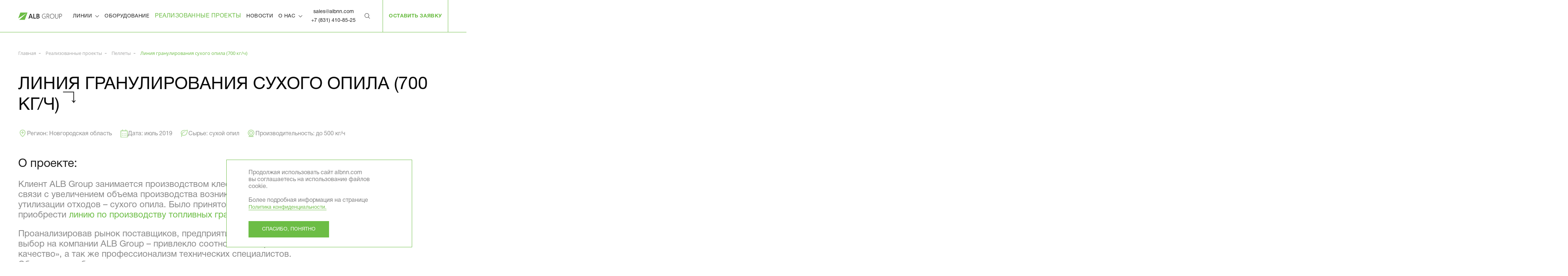

--- FILE ---
content_type: text/html; charset=UTF-8
request_url: https://albnn.com/realizovannye-proekty/pellety/liniya-granulirovaniya-sukhogo-opila-700-kg-ch/
body_size: 13412
content:
<!DOCTYPE html>
<html xml:lang="ru" lang="ru">
<head>
	<title>Реализованный проект Линия гранулирования сухого опила (700 кг/ч) июль 2019 | Запуск оборудования для производства Пеллеты от ALB Group</title>
	<meta http-equiv="X-UA-Compatible" content="IE=edge" />
	<meta name="viewport" content="user-scalable=no, initial-scale=1.0, maximum-scale=1.0, width=device-width">
	<meta name="format-detection" content="telephone=no">
	<!-- Google Tag Manager -->
<meta name="google-site-verification" content="UbaU5KgB2-fDKwpkIXmPSVpTVuJO_xN2r3m9IKzFVgo" />
	<script type="text/javascript" data-skip-moving="true">
	document.addEventListener("DOMContentLoaded", () => {
		window.googleTagManager = false;

		const loadGoogleTagManager = () => {
			if (!window.googleTagManager) {
				(function(w,d,s,l,i){w[l]=w[l]||[];w[l].push({'gtm.start':
				new Date().getTime(),event:'gtm.js'});var f=d.getElementsByTagName(s)[0],
				j=d.createElement(s),dl=l!='dataLayer'?'&l='+l:'';j.async=true;j.src=
				'https://www.googletagmanager.com/gtm.js?id='+i+dl;f.parentNode.insertBefore(j,f);
				})(window,document,'script','dataLayer','GTM-TS2THDMP');
				window.googleTagManager = true;
			} else {
				document.removeEventListener('mousemove', loadGoogleTagManager);
				document.removeEventListener('click', loadGoogleTagManager);
				document.removeEventListener('scroll', loadGoogleTagManager);
			}
		}

		document.addEventListener('mousemove', loadGoogleTagManager);
		document.addEventListener('click', loadGoogleTagManager);
		document.addEventListener('scroll', loadGoogleTagManager);

		setTimeout( () => {
			if (!window.googleTagManager) {
			loadGoogleTagManager();
			}
		}, 15000);
	});
</script>
<!-- End Google Tag Manager -->
<meta name="yandex-verification" content="20fc97330f74afee" />
	
	<link rel="icon" sizes="16x16" href="/image/favicon/favicon-16x16.png">
	<link rel="icon" sizes="32x32" href="/image/favicon/favicon-32x32.png">
	<link rel="icon" sizes="96x96" href="/image/favicon/favicon-96x96.png">
	<link rel="icon" sizes="120x120" href="/image/favicon/favicon-120x120.png">
	<link rel="icon" sizes="144x144" href="/image/favicon/android-icon-144x144.png">
	<link rel="icon" sizes="72x72" href="/image/favicon/android-icon-72x72.png">
	<link rel="icon" sizes="192x192" href="/image/favicon/android-icon-192x192.png">
	<link rel="icon" sizes="512x512" href="/image/favicon/android-icon-512x512.png">
	<link rel="apple-touch-icon" sizes="57x57" href="/image/favicon/apple-touch-icon-57x57.png">
	<link rel="apple-touch-icon" sizes="60x60" href="/image/favicon/apple-touch-icon-60x60.png">
	<link rel="apple-touch-icon" sizes="72x72" href="/image/favicon/apple-touch-icon-72x72.png">
	<link rel="apple-touch-icon" sizes="76x76" href="/image/favicon/apple-touch-icon-76x76.png">
	<link rel="apple-touch-icon" sizes="114x114" href="/image/favicon/apple-touch-icon-114x114.png">
	<link rel="apple-touch-icon" sizes="120x120" href="/image/favicon/apple-touch-icon-120x120.png">
	<link rel="apple-touch-icon" sizes="152x152" href="/image/favicon/apple-touch-icon-144x144.png">
	<link rel="apple-touch-icon" sizes="167x167" href="/image/favicon/apple-touch-icon-152x152.png">
	<meta name="cmsmagazine" content="31c2884e77a06c55241c4cefd51a6db7">
	<meta name="cmsmagazine" content="19da31619ea59e9fee5a2b268a27241e">
	
	<meta http-equiv="Content-Type" content="text/html; charset=UTF-8" />
<meta name="robots" content="index, follow" />
<meta name="description" content="Линия гранулирования сухого опила (700 кг/ч) в Новгородская область: оборудование, сырье. Выполненные проекты по запуску линий для производства Пеллеты компании ALB Group." />
<script data-skip-moving="true">(function(w, d, n) {var cl = "bx-core";var ht = d.documentElement;var htc = ht ? ht.className : undefined;if (htc === undefined || htc.indexOf(cl) !== -1){return;}var ua = n.userAgent;if (/(iPad;)|(iPhone;)/i.test(ua)){cl += " bx-ios";}else if (/Windows/i.test(ua)){cl += ' bx-win';}else if (/Macintosh/i.test(ua)){cl += " bx-mac";}else if (/Linux/i.test(ua) && !/Android/i.test(ua)){cl += " bx-linux";}else if (/Android/i.test(ua)){cl += " bx-android";}cl += (/(ipad|iphone|android|mobile|touch)/i.test(ua) ? " bx-touch" : " bx-no-touch");cl += w.devicePixelRatio && w.devicePixelRatio >= 2? " bx-retina": " bx-no-retina";if (/AppleWebKit/.test(ua)){cl += " bx-chrome";}else if (/Opera/.test(ua)){cl += " bx-opera";}else if (/Firefox/.test(ua)){cl += " bx-firefox";}ht.className = htc ? htc + " " + cl : cl;})(window, document, navigator);</script>


<link href="/bitrix/js/ui/bootstrap4/css/bootstrap.min.css?1657197346146519" type="text/css"  rel="stylesheet" />
<link href="/bitrix/js/ui/design-tokens/dist/ui.design-tokens.min.css?173398808023463" type="text/css"  rel="stylesheet" />
<link href="/bitrix/js/ui/fonts/opensans/ui.font.opensans.min.css?17029016392320" type="text/css"  rel="stylesheet" />
<link href="/bitrix/js/main/popup/dist/main.popup.bundle.min.css?173398813226589" type="text/css"  rel="stylesheet" />
<link href="/bitrix/css/main/bootstrap.min.css?1657197339121326" type="text/css"  rel="stylesheet" />
<link href="/bitrix/css/main/themes/blue/style.min.css?1657197339331" type="text/css"  rel="stylesheet" />
<link href="/bitrix/cache/css/s1/techart/page_59e394dd5c8012800816e0a826b295b4/page_59e394dd5c8012800816e0a826b295b4_v1.css?174643412524996" type="text/css"  rel="stylesheet" />
<link href="/bitrix/cache/css/s1/techart/template_1ba3e9b0407b25c3013f290c01e5476b/template_1ba3e9b0407b25c3013f290c01e5476b_v1.css?17464265075193" type="text/css"  data-template-style="true" rel="stylesheet" />







<link href="/local/templates/techart/builds/prod/2025/04-30/12-19-51-977/css/index.css" media="screen" rel="stylesheet">
	<script type="text/javascript" data-skip-moving="true">
		var __cs = __cs || [];
		__cs.push(["setCsAccount", "nNa57WBy3yXctOoHat7xmNlhcve6c5qA"]);
	</script>
	<!-- Start CoMagic -->
	<script type="text/javascript" data-skip-moving="true">
		document.addEventListener('DOMContentLoaded', () => {
			window.comagicReady = false;

			const loadCom = () => {
				if (!window.comagicReady) {
					const script = document.createElement('script');
					script.type = 'text/javascript';
					script.async = true;
					script.src = 'https://app.comagic.ru/static/cs.min.js';
					document.head.appendChild(script);
					window.comagicReady = true;
				} else {
					document.removeEventListener('mousemove', loadCom);
					document.removeEventListener('click', loadCom);
					document.removeEventListener('scroll', loadCom);
				}
			}

			document.addEventListener('mousemove', loadCom);
			document.addEventListener('click', loadCom);
			document.addEventListener('scroll', loadCom);

			setTimeout( () => {
				if (!window.comagicReady) {
					loadCom();
				}
			}, 10000);
  		});
	</script>
	<!-- End CoMagic -->
	<script type="text/javascript" data-skip-moving="true">
	var request = request || '',
		cData = cData || {};

	document.addEventListener('click', function(e) {
		if (e.target.closest('form')) {
			writeData(e.target.closest('form'));
		}
	}, true);

	function writeData(f) {
		var formCm = f;
		cData = {};
		if (formCm.name && formCm.name === 'SIMPLE_FORM_3') {
			if (formCm.querySelector('[name = form_text_14]')) {
				cData.name = formCm.querySelector('[name = form_text_14]').value;
			}
			if (formCm.querySelector('[name = form_text_16]')) {
				cData.phone = formCm.querySelector('[name = form_text_16]').value;
			}
			if (formCm.querySelector('[name = form_email_15]')) {
				cData.email = formCm.querySelector('[name = form_email_15]').value;
			}
			cData.message = '';
			cData.message += 'Форма: Оставить заявку' + '\n';
			if (formCm.querySelector('[name = form_textarea_17]')) {
				cData.message += 'Комментарий: ' + formCm.querySelector('[name = form_textarea_17]').value;
			}
			cData.form_name = 'Оставить заявку';
		}
		if (formCm.name && formCm.name === 'SIMPLE_FORM_4') {
			if (formCm.querySelector('[name = form_text_19]')) {
				cData.name = formCm.querySelector('[name = form_text_19]').value;
			}
			if (formCm.querySelector('[name = form_text_24]')) {
				cData.phone = formCm.querySelector('[name = form_text_24]').value;
			}
			if (formCm.querySelector('[name = form_email_20]')) {
				cData.email = formCm.querySelector('[name = form_email_20]').value;
			}
			cData.message = 'Форма: Запросить КП';
			cData.form_name = 'Запросить КП';
		}
		/*sessionStorage.setItem('curs-form-1', JSON.stringify(cData));*/
	}

	var targetCm = document;
	var observerCm = new MutationObserver(function(mutations) {
		mutations.forEach(function(mutation) {
			if (mutation.type === 'childList' && mutation.addedNodes.length) {
				//console.log(mutation);
				for (var i in mutation.addedNodes) {
					if (mutation.addedNodes[i]['nodeName'] === "FORM" && mutation.addedNodes[i]['textContent'] && mutation.addedNodes[i]['textContent'].indexOf('Письмо успешно отправлено.') != -1) {
						//console.log(mutation);
						if (cData) {
							if (window.Comagic && typeof(Comagic.addOfflineRequest) === "function") {
								Comagic.addOfflineRequest(cData, function(resp) {
									// console.log(resp);
								});
								// console.log(cData);
								cData = '';
							}
						}
					}
				}
			}
		});
	});
	var config = { childList: true, attributes: true, subtree: true }
	observerCm.observe(targetCm, config);
	</script>
</head>
<body class="" oncontextmenu="return false;" ondragstart="return false;" data-recaptcha-public-key="6LeYcLYoAAAAAEAi5uB4IseMWOOsL4ZgwknAKqlL">
<div id="panel"></div>
<!-- Google Tag Manager (noscript) -->
<noscript><iframe src="https://www.googletagmanager.com/ns.html?id=GTM-TS2THDMP"
height="0" width="0" style="display:none;visibility:hidden"></iframe></noscript>
<!-- End Google Tag Manager (noscript) -->
<noscript>
	<div>
		<img src="https://mc.yandex.ru/watch/37035360" style="position:absolute; left:-9999px;" alt="" />
	</div>
</noscript>
<header class="b-header">
	<div class="b-header__wrapper header container">
					<a href="/" class="logo">
				<svg width="150" height="25" viewBox="0 0 150 25" fill="none" xmlns="http://www.w3.org/2000/svg">
	<path class="char" d="M44.7893 14.2588L42.6181 7.85829C42.555 7.65468 42.483 7.31828 42.4109 6.85794H42.3659C42.3028 7.28287 42.2307 7.61927 42.1496 7.85829L39.9965 14.2588H44.7893ZM49.7262 20.5176H46.8794L45.474 16.4365H39.3298L37.9785 20.5176H35.1406L40.9965 4.47656H43.9154L49.7262 20.5176Z" fill="white"/>
	<path class="char" d="M60.5327 20.5176H51.875V4.47656H54.4696V18.2691H60.5327V20.5176Z" fill="white"/>
	<path class="char" d="M65.3656 13.3115V18.3841H67.5819C68.5458 18.3841 69.2936 18.1628 69.8161 17.7025C70.3476 17.2421 70.6089 16.6136 70.6089 15.808C70.6089 14.1437 69.4828 13.3115 67.2395 13.3115H65.3656ZM65.3656 6.61006V11.178H67.0413C67.9422 11.178 68.6539 10.9567 69.1674 10.523C69.681 10.0803 69.9332 9.46948 69.9332 8.67274C69.9332 7.30057 69.0413 6.61006 67.2575 6.61006H65.3656ZM62.7891 20.5176V4.47656H67.744C69.2575 4.47656 70.4557 4.81296 71.3386 5.49462C72.2125 6.16743 72.6629 7.06155 72.6629 8.14158C72.6629 9.0534 72.4107 9.84129 71.9062 10.5141C71.4017 11.1869 70.708 11.6649 69.8251 11.9482V11.9925C70.8972 12.1164 71.762 12.5237 72.4017 13.2142C73.0503 13.9047 73.3656 14.8077 73.3656 15.9054C73.3656 17.2776 72.8431 18.3841 71.7891 19.2429C70.735 20.0927 69.4017 20.5176 67.7981 20.5176H62.7891Z" fill="white"/>
	<path class="char" d="M93.8046 19.3943C92.192 20.3239 90.5343 20.7931 88.8226 20.7931C86.6965 20.7931 84.9758 20.0494 83.6605 18.5622C82.3452 17.0838 81.6875 15.1362 81.6875 12.7283C81.6875 10.2938 82.3902 8.26651 83.8136 6.64647C85.228 5.01757 87.1199 4.20312 89.4893 4.20312C90.8677 4.20312 92.192 4.48641 93.4893 5.06184V6.2658C92.0749 5.56644 90.6875 5.21233 89.3361 5.21233C87.3722 5.21233 85.7866 5.90284 84.5974 7.28386C83.3992 8.66488 82.8046 10.4266 82.8046 12.5689C82.8046 14.8175 83.3632 16.5792 84.4893 17.8628C85.6064 19.1376 87.1199 19.7839 89.0298 19.7839C90.4352 19.7839 91.6785 19.474 92.7325 18.8455V13.5516H89.0479V12.5424H93.8046V19.3943Z" fill="white"/>
	<path class="char" d="M98.4939 5.48577V12.3643H101.188C102.377 12.3643 103.323 12.0368 104.025 11.3994C104.728 10.7531 105.08 9.8767 105.08 8.75241C105.08 7.73435 104.755 6.93761 104.125 6.35333C103.494 5.77791 102.593 5.48577 101.413 5.48577H98.4939ZM105.413 20.5176L103.332 15.8169C102.899 14.8519 102.476 14.1968 102.043 13.8604C101.611 13.5329 101.08 13.3647 100.431 13.3647H98.4939V20.5176H97.4219V4.47656H101.755C103.134 4.47656 104.224 4.86608 105.007 5.62741C105.8 6.38874 106.188 7.39795 106.188 8.64618C106.188 9.80588 105.872 10.7708 105.224 11.5499C104.575 12.32 103.665 12.8158 102.503 13.046V13.0902C103.125 13.3381 103.728 14.1083 104.314 15.4008L106.638 20.5176H105.413Z" fill="white"/>
	<path class="char" d="M116.344 5.21233C114.533 5.21233 113.037 5.89399 111.866 7.2396C110.695 8.58521 110.1 10.3557 110.1 12.5424C110.1 14.7555 110.659 16.5084 111.776 17.8186C112.884 19.1288 114.362 19.7839 116.217 19.7839C118.145 19.7839 119.677 19.1376 120.803 17.8363C121.929 16.5438 122.497 14.7467 122.497 12.4273C122.497 10.161 121.947 8.39045 120.839 7.12451C119.74 5.84973 118.244 5.21233 116.344 5.21233ZM116.244 20.7931C114.028 20.7931 112.271 20.0406 110.956 18.5268C109.641 17.0307 108.992 15.0654 108.992 12.6574C108.992 10.1079 109.659 8.05405 111.01 6.51368C112.362 4.97331 114.199 4.20312 116.533 4.20312C118.641 4.20312 120.344 4.94675 121.65 6.42515C122.956 7.90355 123.614 9.84229 123.614 12.2502C123.614 14.8972 122.938 16.9864 121.605 18.5091C120.262 20.0317 118.479 20.7931 116.244 20.7931Z" fill="white"/>
	<path class="char" d="M137.448 14.1083C137.448 18.5612 135.602 20.7921 131.89 20.7921C128.367 20.7921 126.602 18.6409 126.602 14.3473V4.47656H127.674V14.1968C127.674 17.9238 129.151 19.7829 132.097 19.7829C134.953 19.7829 136.376 17.9681 136.376 14.3562V4.47656H137.448V14.1083Z" fill="white"/>
	<path class="char" d="M142.346 5.48577V13.0725H144.571C145.985 13.0725 147.048 12.7273 147.787 12.0368C148.517 11.3463 148.886 10.3636 148.886 9.10652C148.886 6.69859 147.544 5.48577 144.841 5.48577H142.346ZM142.346 14.0817V20.5176H141.273V4.47656H145.039C146.652 4.47656 147.877 4.86608 148.724 5.62741C149.58 6.38874 150.003 7.50418 150.003 8.97373C150.003 10.461 149.526 11.6827 148.58 12.6387C147.634 13.6037 146.3 14.0817 144.589 14.0817H142.346Z" fill="white"/>
	<path d="M7.36036 0H31.7297L22.5946 25H3.27027L28.027 2.88598L27.9189 2.72663L0 20.1576L7.36036 0Z" fill="#6CBD45"/>
	</svg>			</a>
				<div class="b-header__mobile-menu">
			<div class="menu">
				
<ul>

        <li class="open-submenu">
            <a href="javascript:void(0);" class="nowrap">
                Линии                <svg width="11" height="6" viewBox="0 0 11 6" fill="none" xmlns="http://www.w3.org/2000/svg">
                    <path d="M5.53908 5.45456C5.42283 5.45456 5.30647 5.41013 5.21772 5.32138L0.672273 0.775936C0.494659 0.598323 0.494659 0.31071 0.672273 0.13321C0.849886 -0.0442898 1.1375 -0.0444034 1.315 0.13321L5.53908 4.35729L9.76317 0.133208C9.94078 -0.044405 10.2284 -0.044405 10.4059 0.133208C10.5834 0.310822 10.5835 0.598435 10.4059 0.775934L5.86045 5.32138C5.7717 5.41013 5.65533 5.45456 5.53908 5.45456Z" fill="#1E1E1E"/>
                </svg></a>
            <div class="submenu">
                
<ul>

                    <li><a href="/katalog-liniy/kombikormovye-linii-/" class="nowrap">Комбикормовые линии</a></li>
            
                    <li><a href="/katalog-liniy/liniya-granulirovaniya-pellet/" class="nowrap">Пеллетные линии</a></li>
            

</ul>
            </div>
        </li>
    
                    <li><a href="/oborudovanie/" class="nowrap">Оборудование</a></li>
            
        			    	        <li><a href="/realizovannye-proekty/" class="selected nowrap">Реализованные проекты</a></li>
			            
                    <li><a href="/novosti/" class="nowrap">Новости</a></li>
            
        <li class="open-submenu">
            <a href="javascript:void(0);" class="nowrap">
                О нас                <svg width="11" height="6" viewBox="0 0 11 6" fill="none" xmlns="http://www.w3.org/2000/svg">
                    <path d="M5.53908 5.45456C5.42283 5.45456 5.30647 5.41013 5.21772 5.32138L0.672273 0.775936C0.494659 0.598323 0.494659 0.31071 0.672273 0.13321C0.849886 -0.0442898 1.1375 -0.0444034 1.315 0.13321L5.53908 4.35729L9.76317 0.133208C9.94078 -0.044405 10.2284 -0.044405 10.4059 0.133208C10.5834 0.310822 10.5835 0.598435 10.4059 0.775934L5.86045 5.32138C5.7717 5.41013 5.65533 5.45456 5.53908 5.45456Z" fill="#1E1E1E"/>
                </svg></a>
            <div class="submenu">
                
<ul>

                    <li><a href="/o-kompanii/" class="nowrap">О компании</a></li>
            
                    <li><a href="/video/" class="nowrap">Видео</a></li>
            
                    <li><a href="/stati/" class="nowrap">Статьи</a></li>
            
                    <li><a href="/kontakty/" class="nowrap">Контакты</a></li>
            

</ul>
            </div>
        </li>
    

</ul>
			</div>
			<div class="b-header-contacts can-selection">
			<p class="b-header-contacts__mail">
			<a href="mailto:sales@albnn.com" goalId="3">sales@albnn.com</a>
		</p>
				<p class="b-header-contacts__tel">
			<a href="tel:+7 (831) 410-85-25" goalId="1">+7 (831) 410-85-25</a>
		</p>
	</div>			<div class="search">
					<div id="title-search">
	<form action="/search/index.php">
        <button name="s">
            <svg width="16" height="16" viewBox="0 0 16 16" fill="none" xmlns="http://www.w3.org/2000/svg">
                <path d="M6.65625 12.7188C3.3125 12.7188 0.5625 10 0.5625 6.625C0.5625 3.28125 3.28125 0.53125 6.65625 0.53125C10.0312 0.53125 12.75 3.25 12.75 6.625C12.7188 10 10 12.7188 6.65625 12.7188ZM6.65625 1.4375C3.78125 1.4375 1.4375 3.78125 1.4375 6.65625C1.4375 9.53125 3.78125 11.875 6.65625 11.875C9.53125 11.875 11.875 9.53125 11.875 6.65625C11.8437 3.78125 9.5 1.4375 6.65625 1.4375Z" fill="white"/>
                <path d="M14.7812 15.4375L10.5312 11.2187L11.2187 10.5312L15.4375 14.7812L14.7812 15.4375Z" fill="white"/>
            </svg>
        </button>
		<input id="title-search-input" placeholder="Поиск по сайту" type="text" name="q" value="" size="40" maxlength="50" autocomplete="off" />&nbsp;
	</form>
	</div>
			</div>
			<div class="get-form primary-btn" form-id="request-form">
				<p>оставить заявку</p>
			</div>
		</div>
		<div class="get-form btn-head" form-id="request-form">
			<p>оставить заявку</p>
		</div>
		<div class="burger">
			<span></span>
		</div>
	</div>
</header>


<div class="overlaid"></div>
<main>
	<div class="modal-form request-form" id="request-form">
		<div class="close-modal"><svg width="28" height="28" viewBox="0 0 28 28" fill="none" xmlns="http://www.w3.org/2000/svg">
	<path d="M1 1L27 27" stroke="#6CBD45"/>
	<path d="M27 1L1 27" stroke="#6CBD45"/>
	</svg></div>
		<div class="form">
			<div id="comp_58e95af7f1526203b9bcd0b4a0405718">
<form name="SIMPLE_FORM_3" action="/realizovannye-proekty/pellety/liniya-granulirovaniya-sukhogo-opila-700-kg-ch/" method="POST" enctype="multipart/form-data"><input type="hidden" name="bxajaxid" id="bxajaxid_58e95af7f1526203b9bcd0b4a0405718_8BACKi" value="58e95af7f1526203b9bcd0b4a0405718" /><input type="hidden" name="AJAX_CALL" value="Y" /><input type="hidden" name="sessid" id="sessid" value="d58b9f9ce5b1c15ff800a2bab057a611" /><input type="hidden" name="WEB_FORM_ID" value="3" />	<div class='h2 arrow-title medium'>Оставить <span class='nowrap'>заявку</span></div>	<p class="description-form">
		Заполните поля формы, чтобы оставить заявку	</p>
<div
	class="form-table data-table ">
		<input type="hidden" name="capcha_token">
							<label class="field
										text									">
				<div class="title-field">
					<p>
						ФИО *					</p>
					<span class="error-field">
						<svg width="16" height="16" viewBox="0 0 16 16" fill="none" xmlns="http://www.w3.org/2000/svg">
	<circle cx="8" cy="8" r="8" fill="#EA4740"/>
	<path d="M9 6.03068V4H7V6.03068L7.52288 9.77964H8.47712L9 6.03068ZM8.94771 12V10.4268H7.03922V12H8.94771Z" fill="white"/>
	</svg>											</span>
				</div>
				
			<input type="text"  class="form-field-ФИО * inputtext"  name="form_text_14" value="">						</label>
									<label class="field
										email									">
				<div class="title-field">
					<p>
						Email *					</p>
					<span class="error-field">
						<svg width="16" height="16" viewBox="0 0 16 16" fill="none" xmlns="http://www.w3.org/2000/svg">
	<circle cx="8" cy="8" r="8" fill="#EA4740"/>
	<path d="M9 6.03068V4H7V6.03068L7.52288 9.77964H8.47712L9 6.03068ZM8.94771 12V10.4268H7.03922V12H8.94771Z" fill="white"/>
	</svg>											</span>
				</div>
				
			<input type="text"  class="form-field-Email * inputtext"  name="form_email_15" value="" size="0" />						</label>
									<label class="field
										text									">
				<div class="title-field">
					<p>
						Телефон *					</p>
					<span class="error-field">
						<svg width="16" height="16" viewBox="0 0 16 16" fill="none" xmlns="http://www.w3.org/2000/svg">
	<circle cx="8" cy="8" r="8" fill="#EA4740"/>
	<path d="M9 6.03068V4H7V6.03068L7.52288 9.77964H8.47712L9 6.03068ZM8.94771 12V10.4268H7.03922V12H8.94771Z" fill="white"/>
	</svg>											</span>
				</div>
				
			<input type="text"  class="form-field-Телефон * inputtext"  name="form_text_16" value="">						</label>
									<label class="field
										textarea									">
				<div class="title-field">
					<p>
						Комментарий					</p>
					<span class="error-field">
						<svg width="16" height="16" viewBox="0 0 16 16" fill="none" xmlns="http://www.w3.org/2000/svg">
	<circle cx="8" cy="8" r="8" fill="#EA4740"/>
	<path d="M9 6.03068V4H7V6.03068L7.52288 9.77964H8.47712L9 6.03068ZM8.94771 12V10.4268H7.03922V12H8.94771Z" fill="white"/>
	</svg>											</span>
				</div>
				
			<textarea name="form_textarea_17" cols="40" rows="5" class="form-field-Комментарий inputtextarea" ></textarea>						</label>
										<p class="required-text">* Обязательные поля</p>
						<label class="field
										checkbox					required				">
				<div class="title-field">
					<p>
						Оставляя данные на сайте, Вы подтверждаете свое согласие с условиями <a href="/privacy/">Политики конфиденциальности</a>						</p>
					<span class="error-field">
						<svg width="16" height="16" viewBox="0 0 16 16" fill="none" xmlns="http://www.w3.org/2000/svg">
	<circle cx="8" cy="8" r="8" fill="#EA4740"/>
	<path d="M9 6.03068V4H7V6.03068L7.52288 9.77964H8.47712L9 6.03068ZM8.94771 12V10.4268H7.03922V12H8.94771Z" fill="white"/>
	</svg>											</span>
				</div>
									<input type="checkbox"  id="48" name="form_checkbox_SIMPLE_QUESTION_932[]" value="18"><label for="48"> </label>				</label>
										<label class="field
										url									">
				<div class="title-field">
					<p>
						Страница					</p>
					<span class="error-field">
						<svg width="16" height="16" viewBox="0 0 16 16" fill="none" xmlns="http://www.w3.org/2000/svg">
	<circle cx="8" cy="8" r="8" fill="#EA4740"/>
	<path d="M9 6.03068V4H7V6.03068L7.52288 9.77964H8.47712L9 6.03068ZM8.94771 12V10.4268H7.03922V12H8.94771Z" fill="white"/>
	</svg>											</span>
				</div>
				
			<input type="text"  class="form-field-Страница inputtext"  name="form_url_23" value="" size="0" />						</label>
			

		<div class="submit-block ">
		<span class="error-field">
			<svg width="16" height="16" viewBox="0 0 16 16" fill="none" xmlns="http://www.w3.org/2000/svg">
	<circle cx="8" cy="8" r="8" fill="#EA4740"/>
	<path d="M9 6.03068V4H7V6.03068L7.52288 9.77964H8.47712L9 6.03068ZM8.94771 12V10.4268H7.03922V12H8.94771Z" fill="white"/>
	</svg> Ошибка отправления
		</span>
		<lable class="form-btn">
			<span>
				Отправить			</span>
			<svg width="25" height="8" viewBox="0 0 25 8" fill="none" xmlns="http://www.w3.org/2000/svg">
	<path d="M18.9668 8C19.7134 6.54131 20.4119 5.44729 21.0621 4.71795H0V3.28205H21.0621C20.4119 2.55271 19.7134 1.45869 18.9668 0H20.2312C21.7486 1.66382 23.3382 2.89459 25 3.69231V4.30769C23.3382 5.08262 21.7486 6.31339 20.2312 8H18.9668Z" fill="#6CBD45"/>
	</svg>		</lable>
		<input class="form-submit"  type="submit"
			name="web_form_submit"
			value="Отправить" />
	</div>
</div>

</form>
</div>		</div>
	</div>

	<div class="modal-form request-kp" id="request-kp">
		<div class="close-modal"><svg width="28" height="28" viewBox="0 0 28 28" fill="none" xmlns="http://www.w3.org/2000/svg">
	<path d="M1 1L27 27" stroke="#6CBD45"/>
	<path d="M27 1L1 27" stroke="#6CBD45"/>
	</svg></div>
		<div class="form">
			<div id="comp_6f4794c5891e48c0bc569d6406776ca3">
<form name="SIMPLE_FORM_4" action="/realizovannye-proekty/pellety/liniya-granulirovaniya-sukhogo-opila-700-kg-ch/" method="POST" enctype="multipart/form-data"><input type="hidden" name="bxajaxid" id="bxajaxid_6f4794c5891e48c0bc569d6406776ca3_Ar8Szp" value="6f4794c5891e48c0bc569d6406776ca3" /><input type="hidden" name="AJAX_CALL" value="Y" /><input type="hidden" name="sessid" id="sessid_1" value="d58b9f9ce5b1c15ff800a2bab057a611" /><input type="hidden" name="WEB_FORM_ID" value="4" />	<div class='h2 arrow-title medium'>Запросить <span class='nowrap'>кп</span></div>	<p class="description-form">
		Заполните поля формы, чтобы запросить коммерческое предложение	</p>
<div
	class="form-table data-table ">
		<input type="hidden" name="capcha_token">
							<label class="field
										text					required				">
				<div class="title-field">
					<p>
						ФИО					</p>
					<span class="error-field">
						<svg width="16" height="16" viewBox="0 0 16 16" fill="none" xmlns="http://www.w3.org/2000/svg">
	<circle cx="8" cy="8" r="8" fill="#EA4740"/>
	<path d="M9 6.03068V4H7V6.03068L7.52288 9.77964H8.47712L9 6.03068ZM8.94771 12V10.4268H7.03922V12H8.94771Z" fill="white"/>
	</svg>											</span>
				</div>
				
			<input type="text"  class="form-field-ФИО inputtext"  name="form_text_19" value="">						</label>
									<label class="field
										email					required				">
				<div class="title-field">
					<p>
						Email					</p>
					<span class="error-field">
						<svg width="16" height="16" viewBox="0 0 16 16" fill="none" xmlns="http://www.w3.org/2000/svg">
	<circle cx="8" cy="8" r="8" fill="#EA4740"/>
	<path d="M9 6.03068V4H7V6.03068L7.52288 9.77964H8.47712L9 6.03068ZM8.94771 12V10.4268H7.03922V12H8.94771Z" fill="white"/>
	</svg>											</span>
				</div>
				
			<input type="text"  class="form-field-Email inputtext"  name="form_email_20" value="" size="0" />						</label>
									<label class="field
										text					required				">
				<div class="title-field">
					<p>
						Телефон					</p>
					<span class="error-field">
						<svg width="16" height="16" viewBox="0 0 16 16" fill="none" xmlns="http://www.w3.org/2000/svg">
	<circle cx="8" cy="8" r="8" fill="#EA4740"/>
	<path d="M9 6.03068V4H7V6.03068L7.52288 9.77964H8.47712L9 6.03068ZM8.94771 12V10.4268H7.03922V12H8.94771Z" fill="white"/>
	</svg>											</span>
				</div>
				
			<input type="text"  class="form-field-Телефон inputtext"  name="form_text_24" value="">						</label>
										<p class="required-text">* Обязательные поля</p>
						<label class="field
										checkbox					required				">
				<div class="title-field">
					<p>
						Оставляя данные на сайте, Вы подтверждаете свое согласие с условиями <a href="/privacy/">Политики конфиденциальности</a>						</p>
					<span class="error-field">
						<svg width="16" height="16" viewBox="0 0 16 16" fill="none" xmlns="http://www.w3.org/2000/svg">
	<circle cx="8" cy="8" r="8" fill="#EA4740"/>
	<path d="M9 6.03068V4H7V6.03068L7.52288 9.77964H8.47712L9 6.03068ZM8.94771 12V10.4268H7.03922V12H8.94771Z" fill="white"/>
	</svg>											</span>
				</div>
									<input type="checkbox"  id="88" name="form_checkbox_SIMPLE_QUESTION_443[]" value="21"><label for="88"> </label>				</label>
										<label class="field
										url									">
				<div class="title-field">
					<p>
						Страница					</p>
					<span class="error-field">
						<svg width="16" height="16" viewBox="0 0 16 16" fill="none" xmlns="http://www.w3.org/2000/svg">
	<circle cx="8" cy="8" r="8" fill="#EA4740"/>
	<path d="M9 6.03068V4H7V6.03068L7.52288 9.77964H8.47712L9 6.03068ZM8.94771 12V10.4268H7.03922V12H8.94771Z" fill="white"/>
	</svg>											</span>
				</div>
				
			<input type="text"  class="form-field-Страница inputtext"  name="form_url_22" value="" size="0" />						</label>
			

		<div class="submit-block ">
		<span class="error-field">
			<svg width="16" height="16" viewBox="0 0 16 16" fill="none" xmlns="http://www.w3.org/2000/svg">
	<circle cx="8" cy="8" r="8" fill="#EA4740"/>
	<path d="M9 6.03068V4H7V6.03068L7.52288 9.77964H8.47712L9 6.03068ZM8.94771 12V10.4268H7.03922V12H8.94771Z" fill="white"/>
	</svg> Ошибка отправления
		</span>
		<lable class="form-btn">
			<span>
				Отправить			</span>
			<svg width="25" height="8" viewBox="0 0 25 8" fill="none" xmlns="http://www.w3.org/2000/svg">
	<path d="M18.9668 8C19.7134 6.54131 20.4119 5.44729 21.0621 4.71795H0V3.28205H21.0621C20.4119 2.55271 19.7134 1.45869 18.9668 0H20.2312C21.7486 1.66382 23.3382 2.89459 25 3.69231V4.30769C23.3382 5.08262 21.7486 6.31339 20.2312 8H18.9668Z" fill="#6CBD45"/>
	</svg>		</lable>
		<input class="form-submit"  type="submit"
			name="web_form_submit"
			value="Отправить" />
	</div>
</div>

</form>
</div>		</div>
	</div>

    <div class="catalog-project-page">

        <div class="breadcrumb-wrap"><div class="bx-breadcrumb container" itemscope itemtype="http://schema.org/BreadcrumbList">
			<div class="bx-breadcrumb-item" id="bx_breadcrumb_0" itemprop="itemListElement" itemscope itemtype="http://schema.org/ListItem">
				<a href="/" title="Главная" itemprop="item">
					<span itemprop="name">Главная</span>
				</a>
				<meta itemprop="position" content="1" />
			</div>
			<div class="bx-breadcrumb-item" id="bx_breadcrumb_1" itemprop="itemListElement" itemscope itemtype="http://schema.org/ListItem">
				<a href="/realizovannye-proekty/" title="Реализованные проекты" itemprop="item">
					<span itemprop="name">Реализованные проекты</span>
				</a>
				<meta itemprop="position" content="2" />
			</div>
			<div class="bx-breadcrumb-item" id="bx_breadcrumb_2" itemprop="itemListElement" itemscope itemtype="http://schema.org/ListItem">
				<a href="/realizovannye-proekty/pellety/" title="Пеллеты" itemprop="item">
					<span itemprop="name">Пеллеты</span>
				</a>
				<meta itemprop="position" content="3" />
			</div>
			<div class="bx-breadcrumb-item">
				<span>Линия гранулирования сухого опила (700 кг/ч)</span>
			</div></div></div>
        <div class="detail-project">
    <div class="container">
        <div class="flex-block-center">
            <h1 class='arrow-title '>Линия гранулирования сухого опила (700 <span class='nowrap'>кг/ч)</span></h1>        </div>
        <div class="project-info">
                            <span class="navs navs--region">Регион: Новгородская область</span>
                                        <span class="navs navs--date">Дата: июль 2019</span>
                                        <span class="navs navs--sirie">Сырье: сухой опил</span>
                                        <span class="navs navs--proizvod">Производительность: до 500 кг/ч</span>
                                </div>
                    <div class="project-description">
                <div class="title">О проекте:</div>
                <p>Клиент ALB Group занимается производством клееного бруса. В связи с увеличением объема производства возникла проблема утилизации отходов – сухого опила. Было принято решение приобрести <a href="/katalog-liniy/liniya-granulirovaniya-pellet/">линию по производству топливных гранул</a>. </p>
<p>Проанализировав рынок поставщиков, предприятие остановило свой выбор на компании ALB Group – привлекло соотношение «цена-качество», а так же профессионализм технических специалистов. Оборудование было поставлено в соответствии со сроками, заявленными в договоре, и в скором времени был произведен монтаж.</p>

<p>В состав линии вошло следующее оборудование:</p>
<ul class="line">
<li><a href="/oborudovanie/dlya-proizvodstva-pellet/press-granulyatory-serii-alb/">Пресс-гранулятор</a> ALB-350.</li>
<li><a href="/stati/shlyuzovoy-zatvor-ustroystvo-printsip-i-osobennosti-raboty-/">Затвор шлюзовой</a> ЗШ-250.</li>
<li><a href="/oborudovanie/dlya-proizvodstva-pellet/transportery-shnekovye-tsh/">Транспортер шнековый</a> ТШ-200-1.</li>
<li><a href="/oborudovanie/dlya-proizvodstva-pellet/drobilki-rotornye-pnevmaticheskie-drp/">Дробилка роторная</a> пневматическая ДРП-18,5 и др.</li></ul>            </div>
            </div>
    <div class="container">
		<div class="b-project-gallery">
	<div class="swiper-wrapper" data-slide="4">
					<div class="swiper-slide img-wrap" itemscope itemtype="https://schema.org/ImageObject">
				<div itemprop="name" style="display: none;">Линия гранулирования сухого опила (700 кг/ч)</div>
				<img src="/upload/iblock/1a7/j3mf6ae3cuv0ab9mee779g5lixbzujlq/modify/resize/photo_2019-07-29_15-01-48 (3).jpg.webp"
				 	 itemprop="contentUrl"
					 alt="Линия гранулирования сухого опила (700 кг/ч) фото № 1"
					 width=""
					 height=""/>
			</div>
					<div class="swiper-slide img-wrap" itemscope itemtype="https://schema.org/ImageObject">
				<div itemprop="name" style="display: none;">Линия гранулирования сухого опила (700 кг/ч)</div>
				<img src="/upload/iblock/cea/6yveb3c22emv79ik6y3sx2th7mm2foy4/modify/resize/photo_2019-07-29_15-01-43 (9).jpg.webp"
				 	 itemprop="contentUrl"
					 alt="Линия гранулирования сухого опила (700 кг/ч) фото № 2"
					 width=""
					 height=""/>
			</div>
					<div class="swiper-slide img-wrap" itemscope itemtype="https://schema.org/ImageObject">
				<div itemprop="name" style="display: none;">Линия гранулирования сухого опила (700 кг/ч)</div>
				<img src="/upload/iblock/f6f/y3t45gy8w29jjj139fmez7yf44m1o7k9/modify/resize/photo_2019-07-29_15-01-58 (10).jpg.webp"
				 	 itemprop="contentUrl"
					 alt="Линия гранулирования сухого опила (700 кг/ч) фото № 3"
					 width=""
					 height=""/>
			</div>
					<div class="swiper-slide img-wrap" itemscope itemtype="https://schema.org/ImageObject">
				<div itemprop="name" style="display: none;">Линия гранулирования сухого опила (700 кг/ч)</div>
				<img src="/upload/iblock/d53/uvk9uffhjmdo27zzins8i51lc2eiirio/modify/resize/photo_2019-07-29_15-01-57 (3).jpg.webp"
				 	 itemprop="contentUrl"
					 alt="Линия гранулирования сухого опила (700 кг/ч) фото № 4"
					 width=""
					 height=""/>
			</div>
			</div>
			<div class="navigator">
			<div class="b-project-gallery__arrow-prev arrow swiper-button-prev"><svg width="21" height="7" viewBox="0 0 21 7" fill="none" xmlns="http://www.w3.org/2000/svg">
	<path d="M5.06792 -9.1599e-07C4.44075 1.27635 3.85405 2.23362 3.3078 2.87179L21 2.87179L21 4.1282L3.3078 4.1282C3.85405 4.76638 4.44075 5.72365 5.06792 7L4.00578 7C2.73121 5.54416 1.39595 4.46724 2.82443e-07 3.76923L3.29517e-07 3.23077C1.39595 2.55271 2.73122 1.47578 4.00578 -1.00884e-06L5.06792 -9.1599e-07Z" fill="#6CBD45"/>
	</svg></div>
			<div class="swiper-pagination"></div>
			<div class="b-project-gallery__arrow-next arrow swiper-button-next"><svg width="25" height="8" viewBox="0 0 25 8" fill="none" xmlns="http://www.w3.org/2000/svg">
	<path d="M18.9668 8C19.7134 6.54131 20.4119 5.44729 21.0621 4.71795H0V3.28205H21.0621C20.4119 2.55271 19.7134 1.45869 18.9668 0H20.2312C21.7486 1.66382 23.3382 2.89459 25 3.69231V4.30769C23.3382 5.08262 21.7486 6.31339 20.2312 8H18.9668Z" fill="#6CBD45"/>
	</svg></div>
		</div>
	</div>    </div>

    
</div>

		    </div>

</main>

<div class="b-cookie-notification" data-cookie-name="BITRIX_SM_COOKIE_NOTIFICATION_SHOWN">
	<div class="b-cookie-notification__content">
		Продолжая использовать сайт albnn.com<br> вы соглашаетесь на использование файлов cookie.<br><br>
	Более подробная информация на странице<br> <a target="_blank" href="/privacy/">Политика конфиденциальности.</a>
	</div>
	<div class="b-cookie-notification__close"></div>
	<div class="b-cookie-notification__button">Спасибо, понятно</div>
</div>	
		
	<footer class="b-footer">
	<div class="b-footer__wrapper footer container">
		<div class="row" itemscope itemtype="http://schema.org/Organization">
			<div class="b-footer__col-logo col-md-4">
									<a class="b-footer__logo" href="/">
						<svg width="150" height="25" viewBox="0 0 150 25" fill="none" xmlns="http://www.w3.org/2000/svg">
	<path class="char" d="M44.7893 14.2588L42.6181 7.85829C42.555 7.65468 42.483 7.31828 42.4109 6.85794H42.3659C42.3028 7.28287 42.2307 7.61927 42.1496 7.85829L39.9965 14.2588H44.7893ZM49.7262 20.5176H46.8794L45.474 16.4365H39.3298L37.9785 20.5176H35.1406L40.9965 4.47656H43.9154L49.7262 20.5176Z" fill="white"/>
	<path class="char" d="M60.5327 20.5176H51.875V4.47656H54.4696V18.2691H60.5327V20.5176Z" fill="white"/>
	<path class="char" d="M65.3656 13.3115V18.3841H67.5819C68.5458 18.3841 69.2936 18.1628 69.8161 17.7025C70.3476 17.2421 70.6089 16.6136 70.6089 15.808C70.6089 14.1437 69.4828 13.3115 67.2395 13.3115H65.3656ZM65.3656 6.61006V11.178H67.0413C67.9422 11.178 68.6539 10.9567 69.1674 10.523C69.681 10.0803 69.9332 9.46948 69.9332 8.67274C69.9332 7.30057 69.0413 6.61006 67.2575 6.61006H65.3656ZM62.7891 20.5176V4.47656H67.744C69.2575 4.47656 70.4557 4.81296 71.3386 5.49462C72.2125 6.16743 72.6629 7.06155 72.6629 8.14158C72.6629 9.0534 72.4107 9.84129 71.9062 10.5141C71.4017 11.1869 70.708 11.6649 69.8251 11.9482V11.9925C70.8972 12.1164 71.762 12.5237 72.4017 13.2142C73.0503 13.9047 73.3656 14.8077 73.3656 15.9054C73.3656 17.2776 72.8431 18.3841 71.7891 19.2429C70.735 20.0927 69.4017 20.5176 67.7981 20.5176H62.7891Z" fill="white"/>
	<path class="char" d="M93.8046 19.3943C92.192 20.3239 90.5343 20.7931 88.8226 20.7931C86.6965 20.7931 84.9758 20.0494 83.6605 18.5622C82.3452 17.0838 81.6875 15.1362 81.6875 12.7283C81.6875 10.2938 82.3902 8.26651 83.8136 6.64647C85.228 5.01757 87.1199 4.20312 89.4893 4.20312C90.8677 4.20312 92.192 4.48641 93.4893 5.06184V6.2658C92.0749 5.56644 90.6875 5.21233 89.3361 5.21233C87.3722 5.21233 85.7866 5.90284 84.5974 7.28386C83.3992 8.66488 82.8046 10.4266 82.8046 12.5689C82.8046 14.8175 83.3632 16.5792 84.4893 17.8628C85.6064 19.1376 87.1199 19.7839 89.0298 19.7839C90.4352 19.7839 91.6785 19.474 92.7325 18.8455V13.5516H89.0479V12.5424H93.8046V19.3943Z" fill="white"/>
	<path class="char" d="M98.4939 5.48577V12.3643H101.188C102.377 12.3643 103.323 12.0368 104.025 11.3994C104.728 10.7531 105.08 9.8767 105.08 8.75241C105.08 7.73435 104.755 6.93761 104.125 6.35333C103.494 5.77791 102.593 5.48577 101.413 5.48577H98.4939ZM105.413 20.5176L103.332 15.8169C102.899 14.8519 102.476 14.1968 102.043 13.8604C101.611 13.5329 101.08 13.3647 100.431 13.3647H98.4939V20.5176H97.4219V4.47656H101.755C103.134 4.47656 104.224 4.86608 105.007 5.62741C105.8 6.38874 106.188 7.39795 106.188 8.64618C106.188 9.80588 105.872 10.7708 105.224 11.5499C104.575 12.32 103.665 12.8158 102.503 13.046V13.0902C103.125 13.3381 103.728 14.1083 104.314 15.4008L106.638 20.5176H105.413Z" fill="white"/>
	<path class="char" d="M116.344 5.21233C114.533 5.21233 113.037 5.89399 111.866 7.2396C110.695 8.58521 110.1 10.3557 110.1 12.5424C110.1 14.7555 110.659 16.5084 111.776 17.8186C112.884 19.1288 114.362 19.7839 116.217 19.7839C118.145 19.7839 119.677 19.1376 120.803 17.8363C121.929 16.5438 122.497 14.7467 122.497 12.4273C122.497 10.161 121.947 8.39045 120.839 7.12451C119.74 5.84973 118.244 5.21233 116.344 5.21233ZM116.244 20.7931C114.028 20.7931 112.271 20.0406 110.956 18.5268C109.641 17.0307 108.992 15.0654 108.992 12.6574C108.992 10.1079 109.659 8.05405 111.01 6.51368C112.362 4.97331 114.199 4.20312 116.533 4.20312C118.641 4.20312 120.344 4.94675 121.65 6.42515C122.956 7.90355 123.614 9.84229 123.614 12.2502C123.614 14.8972 122.938 16.9864 121.605 18.5091C120.262 20.0317 118.479 20.7931 116.244 20.7931Z" fill="white"/>
	<path class="char" d="M137.448 14.1083C137.448 18.5612 135.602 20.7921 131.89 20.7921C128.367 20.7921 126.602 18.6409 126.602 14.3473V4.47656H127.674V14.1968C127.674 17.9238 129.151 19.7829 132.097 19.7829C134.953 19.7829 136.376 17.9681 136.376 14.3562V4.47656H137.448V14.1083Z" fill="white"/>
	<path class="char" d="M142.346 5.48577V13.0725H144.571C145.985 13.0725 147.048 12.7273 147.787 12.0368C148.517 11.3463 148.886 10.3636 148.886 9.10652C148.886 6.69859 147.544 5.48577 144.841 5.48577H142.346ZM142.346 14.0817V20.5176H141.273V4.47656H145.039C146.652 4.47656 147.877 4.86608 148.724 5.62741C149.58 6.38874 150.003 7.50418 150.003 8.97373C150.003 10.461 149.526 11.6827 148.58 12.6387C147.634 13.6037 146.3 14.0817 144.589 14.0817H142.346Z" fill="white"/>
	<path d="M7.36036 0H31.7297L22.5946 25H3.27027L28.027 2.88598L27.9189 2.72663L0 20.1576L7.36036 0Z" fill="#6CBD45"/>
	</svg>
					</a>
								<p class="b-footer__copyright">
					© 2026  <span itemprop="name">Компания ООО «АЛБ Фэктори»</span>
					<br>
					<br>
					<span itemprop="name">ИНН: 5261109379</span>
				</p>
			</div>
			<div class="b-footer__col-contacts col-md-8" itemprop="address" itemscope itemtype="http://schema.org/PostalAddress">
									<div class="office">
						<p class="city">Нижний Новгород</p>
						
							<p class="address"><span class="opacity" itemprop="postalCode">603141</span><span class="opacity">, Россия,</span> <span class="opacity" itemprop="addressLocality">г. Нижний&nbsp;Новгород</span>, <span class="opacity" itemprop="streetAddress">ул.&nbsp;Ларина,&nbsp;12, офис&nbsp;325</span>
<br><br>
<span class="opacity">Отдел продаж <br><a class="phone" href="tel:+7 (831) 410-85-25">+7 (831) 410-85-25</a></span>
<br><br>
<span class="opacity">По остальным вопросам <br><a class="phone" href="tel:8-910-389-10-00">8-910-389-10-00</a></span></p>
																									<div itemprop="email" style="display: none;">sales@albnn.com</div>
							<a href="mailto:sales@albnn.com" goalId="3" class="mail">sales@albnn.com</a>
											</div>
									<div class="office">
						<p class="city">Москва</p>
						
							<p class="address"><span class="opacity" itemprop="postalCode">115191</span><span class="opacity">, Россия,</span> <span class="opacity" itemprop="addressLocality">г.&nbsp;Москва</span>, <span class="opacity" itemprop="streetAddress">Духовской&nbsp;переулок, д.&nbsp;17, офис&nbsp;12А</span></p>
																							</div>
								<div class="social">
											<p>Мы в соцсетях</p>
																			<div class="list-link">
								<a style="color:white;" target="_blank" href="https://www.youtube.com/@albgroup8063"><svg fill="#fff" height="30px" width="30px" version="1.1" id="Capa_1" xmlns="http://www.w3.org/2000/svg" xmlns:xlink="http://www.w3.org/1999/xlink"
	viewBox="0 0 49 49" xml:space="preserve">
<g>
 <g>
	 <path d="M39.256,6.5H9.744C4.371,6.5,0,10.885,0,16.274v16.451c0,5.39,4.371,9.774,9.744,9.774h29.512
		 c5.373,0,9.744-4.385,9.744-9.774V16.274C49,10.885,44.629,6.5,39.256,6.5z M47,32.726c0,4.287-3.474,7.774-7.744,7.774H9.744
		 C5.474,40.5,2,37.012,2,32.726V16.274C2,11.988,5.474,8.5,9.744,8.5h29.512c4.27,0,7.744,3.488,7.744,7.774V32.726z"/>
	 <path d="M33.36,24.138l-13.855-8.115c-0.308-0.18-0.691-0.183-1.002-0.005S18,16.527,18,16.886v16.229
		 c0,0.358,0.192,0.69,0.502,0.868c0.154,0.088,0.326,0.132,0.498,0.132c0.175,0,0.349-0.046,0.505-0.137l13.855-8.113
		 c0.306-0.179,0.495-0.508,0.495-0.863S33.667,24.317,33.36,24.138z M20,31.37V18.63l10.876,6.371L20,31.37z"/>
 </g>
</g>
</svg></a>
							</div>
																<div class="b-footer__techart"><a href="https://design.techart.ru/" target="_blank">Дизайн</a> и <a href="https://web.techart.ru/" target="_blank">разработка</a> - <a href="https://techart.ru/" target="_blank">Текарт</a>.</div>
				</div>
			</div>
			<div class="b-footer__mobile-text">
				<p class="b-footer__copyright">
					© 2026  Компания ООО «АЛБ Фэктори»
					<br>
					<br>
					<span itemprop="name">ИНН: 5261109379</span>
				</p>
				<div class="b-footer__techart"><a href="https://design.techart.ru/" target="_blank">Дизайн</a> и <a href="https://web.techart.ru/" target="_blank">разработка</a> - <a href="https://techart.ru/" target="_blank">Текарт</a>.</div>
			</div>
		</div>
	</div>
</footer>		<script>if(!window.BX)window.BX={};if(!window.BX.message)window.BX.message=function(mess){if(typeof mess==='object'){for(let i in mess) {BX.message[i]=mess[i];} return true;}};</script>
<script>(window.BX||top.BX).message({"JS_CORE_LOADING":"Загрузка...","JS_CORE_NO_DATA":"- Нет данных -","JS_CORE_WINDOW_CLOSE":"Закрыть","JS_CORE_WINDOW_EXPAND":"Развернуть","JS_CORE_WINDOW_NARROW":"Свернуть в окно","JS_CORE_WINDOW_SAVE":"Сохранить","JS_CORE_WINDOW_CANCEL":"Отменить","JS_CORE_WINDOW_CONTINUE":"Продолжить","JS_CORE_H":"ч","JS_CORE_M":"м","JS_CORE_S":"с","JSADM_AI_HIDE_EXTRA":"Скрыть лишние","JSADM_AI_ALL_NOTIF":"Показать все","JSADM_AUTH_REQ":"Требуется авторизация!","JS_CORE_WINDOW_AUTH":"Войти","JS_CORE_IMAGE_FULL":"Полный размер"});</script><script src="/bitrix/js/main/core/core.min.js?1733988129225181"></script><script>BX.Runtime.registerExtension({"name":"main.core","namespace":"BX","loaded":true});</script>
<script>BX.setJSList(["\/bitrix\/js\/main\/core\/core_ajax.js","\/bitrix\/js\/main\/core\/core_promise.js","\/bitrix\/js\/main\/polyfill\/promise\/js\/promise.js","\/bitrix\/js\/main\/loadext\/loadext.js","\/bitrix\/js\/main\/loadext\/extension.js","\/bitrix\/js\/main\/polyfill\/promise\/js\/promise.js","\/bitrix\/js\/main\/polyfill\/find\/js\/find.js","\/bitrix\/js\/main\/polyfill\/includes\/js\/includes.js","\/bitrix\/js\/main\/polyfill\/matches\/js\/matches.js","\/bitrix\/js\/ui\/polyfill\/closest\/js\/closest.js","\/bitrix\/js\/main\/polyfill\/fill\/main.polyfill.fill.js","\/bitrix\/js\/main\/polyfill\/find\/js\/find.js","\/bitrix\/js\/main\/polyfill\/matches\/js\/matches.js","\/bitrix\/js\/main\/polyfill\/core\/dist\/polyfill.bundle.js","\/bitrix\/js\/main\/core\/core.js","\/bitrix\/js\/main\/polyfill\/intersectionobserver\/js\/intersectionobserver.js","\/bitrix\/js\/main\/lazyload\/dist\/lazyload.bundle.js","\/bitrix\/js\/main\/polyfill\/core\/dist\/polyfill.bundle.js","\/bitrix\/js\/main\/parambag\/dist\/parambag.bundle.js"]);
</script>
<script>BX.Runtime.registerExtension({"name":"fx","namespace":"window","loaded":true});</script>
<script>BX.Runtime.registerExtension({"name":"jquery3","namespace":"window","loaded":true});</script>
<script>BX.Runtime.registerExtension({"name":"ui.bootstrap4","namespace":"window","loaded":true});</script>
<script>BX.Runtime.registerExtension({"name":"ui.design-tokens","namespace":"window","loaded":true});</script>
<script>BX.Runtime.registerExtension({"name":"ui.fonts.opensans","namespace":"window","loaded":true});</script>
<script>BX.Runtime.registerExtension({"name":"main.popup","namespace":"BX.Main","loaded":true});</script>
<script>BX.Runtime.registerExtension({"name":"popup","namespace":"window","loaded":true});</script>
<script>(window.BX||top.BX).message({"LANGUAGE_ID":"ru","FORMAT_DATE":"DD.MM.YYYY","FORMAT_DATETIME":"DD.MM.YYYY HH:MI:SS","COOKIE_PREFIX":"BITRIX_SM","SERVER_TZ_OFFSET":"10800","UTF_MODE":"Y","SITE_ID":"s1","SITE_DIR":"\/","USER_ID":"","SERVER_TIME":1769364303,"USER_TZ_OFFSET":0,"USER_TZ_AUTO":"Y","bitrix_sessid":"d58b9f9ce5b1c15ff800a2bab057a611"});</script><script  src="/bitrix/cache/js/s1/techart/kernel_main/kernel_main_v1.js?1746426649166154"></script>
<script src="/bitrix/js/main/jquery/jquery-3.6.0.min.js?170290159889501"></script>
<script src="/bitrix/js/ui/bootstrap4/js/bootstrap.min.js?165719734654924"></script>
<script src="/bitrix/js/main/popup/dist/main.popup.bundle.min.js?173398813265924"></script>
<script>BX.setJSList(["\/bitrix\/js\/main\/core\/core_fx.js","\/bitrix\/js\/main\/session.js","\/bitrix\/js\/main\/pageobject\/pageobject.js","\/bitrix\/js\/main\/core\/core_window.js","\/bitrix\/js\/main\/date\/main.date.js","\/bitrix\/js\/main\/core\/core_date.js","\/bitrix\/js\/main\/utils.js","\/local\/templates\/techart\/components\/bitrix\/catalog.element\/project\/script.js","\/bitrix\/components\/bitrix\/search.title\/script.js"]);</script>
<script>BX.setCSSList(["\/local\/templates\/techart\/components\/bitrix\/breadcrumb\/breadcrumb\/style.css","\/local\/templates\/techart\/components\/bitrix\/catalog\/projects_catalog\/style.css","\/local\/templates\/techart\/components\/bitrix\/catalog.element\/project\/style.css","\/local\/templates\/techart\/components\/bitrix\/catalog.element\/project\/themes\/blue\/style.css","\/local\/templates\/techart\/components\/bitrix\/menu\/top_menu\/style.css","\/local\/templates\/techart\/components\/bitrix\/menu\/top_submenu\/style.css","\/local\/templates\/techart\/components\/bitrix\/search.title\/header-input\/style.css","\/local\/templates\/techart\/components\/bitrix\/form.result.new\/form_contact_page\/style.css"]);</script>
<script src="/local/templates/techart/builds/prod/2025/04-30/12-19-51-977/js/index.js" ></script>



<script  src="/bitrix/cache/js/s1/techart/template_6e8b46f7b5e2de0a9666bb9ff716db89/template_6e8b46f7b5e2de0a9666bb9ff716db89_v1.js?17464265076883"></script>
<script  src="/bitrix/cache/js/s1/techart/page_ecace2f2211c6c17e3c862b08712c8fc/page_ecace2f2211c6c17e3c862b08712c8fc_v1.js?174643412560428"></script>

<script>
	BX.ready(function(){
		new JCTitleSearch({
			'AJAX_PAGE' : '/realizovannye-proekty/pellety/liniya-granulirovaniya-sukhogo-opila-700-kg-ch/',
			'CONTAINER_ID': 'title-search',
			'INPUT_ID': 'title-search-input',
			'MIN_QUERY_LEN': 2
		});
	});
</script>
<script>
function _processform_8BACKi(){
	if (BX('bxajaxid_58e95af7f1526203b9bcd0b4a0405718_8BACKi'))
	{
		var obForm = BX('bxajaxid_58e95af7f1526203b9bcd0b4a0405718_8BACKi').form;
		BX.bind(obForm, 'submit', function() {BX.ajax.submitComponentForm(this, 'comp_58e95af7f1526203b9bcd0b4a0405718', true)});
	}
	BX.removeCustomEvent('onAjaxSuccess', _processform_8BACKi);
}
if (BX('bxajaxid_58e95af7f1526203b9bcd0b4a0405718_8BACKi'))
	_processform_8BACKi();
else
	BX.addCustomEvent('onAjaxSuccess', _processform_8BACKi);
</script><script>
	jQuery(document).ready(function () {
		$('.form-table .dropdown select').on('click', function () {
			if (window.innerWidth < 1200) {
				$(this).closest('.dropdown').toggleClass('active');
			}
		});

		$('.form-table .field').on('click', function () {
			$(this).removeClass('error');
		})

		if ($('.form-table .url').length) {
			$('.form-table .url input').val(window.location);
		}

		if ($('.form-table').hasClass('form-success')) {
			// события в счетчики об отправке формы (seoGoals задана в frontend/src/entry/index.js)
			window.seoGoals(6);

			setTimeout(() => {
				$('.form-table').removeClass('form-success');
			}, 5000);
		}
	})
</script>
<script>
function _processform_Ar8Szp(){
	if (BX('bxajaxid_6f4794c5891e48c0bc569d6406776ca3_Ar8Szp'))
	{
		var obForm = BX('bxajaxid_6f4794c5891e48c0bc569d6406776ca3_Ar8Szp').form;
		BX.bind(obForm, 'submit', function() {BX.ajax.submitComponentForm(this, 'comp_6f4794c5891e48c0bc569d6406776ca3', true)});
	}
	BX.removeCustomEvent('onAjaxSuccess', _processform_Ar8Szp);
}
if (BX('bxajaxid_6f4794c5891e48c0bc569d6406776ca3_Ar8Szp'))
	_processform_Ar8Szp();
else
	BX.addCustomEvent('onAjaxSuccess', _processform_Ar8Szp);
</script><script>
	jQuery(document).ready(function () {
		$('.form-table .dropdown select').on('click', function () {
			if (window.innerWidth < 1200) {
				$(this).closest('.dropdown').toggleClass('active');
			}
		});

		$('.form-table .field').on('click', function () {
			$(this).removeClass('error');
		})

		if ($('.form-table .url').length) {
			$('.form-table .url input').val(window.location);
		}

		if ($('.form-table').hasClass('form-success')) {
			// события в счетчики об отправке формы (seoGoals задана в frontend/src/entry/index.js)
			window.seoGoals(5);

			setTimeout(() => {
				$('.form-table').removeClass('form-success');
			}, 5000);
		}
	})
</script>
<script>
		BX.ready(BX.defer(function(){
			if (!!window.obbx_117848907_38)
			{
				window.obbx_117848907_38.allowViewedCount(true);
			}
		}));
	</script>

</body>
</html>


--- FILE ---
content_type: text/css
request_url: https://albnn.com/local/templates/techart/builds/prod/2025/04-30/12-19-51-977/css/index.css
body_size: 24295
content:
@font-face{font-family:"FontSiteFamily";font-style:normal;font-weight:400;src:local("FontSiteFamily"),url(/local/templates/techart/builds/prod/font/HelveticaRegular.woff) format("woff");font-display:swap}@font-face{font-family:"FontSiteFamily";font-style:normal;font-weight:700;src:local("FontSiteFamily"),url(/local/templates/techart/builds/prod/font/HelveticaBold.woff) format("woff");font-display:swap}/*! normalize.css v8.0.0 | MIT License | github.com/necolas/normalize.css */html{line-height:1.15;-webkit-text-size-adjust:100%}body{margin:0}h1{font-size:2em;margin:.67em 0}hr{box-sizing:content-box;height:0;overflow:visible}pre{font-family:monospace,monospace;font-size:1em}a{background-color:rgba(0,0,0,0)}abbr[title]{border-bottom:0;text-decoration:underline;-webkit-text-decoration:underline dotted currentColor;text-decoration:underline dotted currentColor}b,strong{font-weight:bolder}code,kbd,samp{font-family:monospace,monospace;font-size:1em}small{font-size:80%}sub,sup{font-size:75%;line-height:0;position:relative;vertical-align:baseline}sub{bottom:-0.25em}sup{top:-0.5em}img{border-style:none}button,input,optgroup,select,textarea{font-family:inherit;font-size:100%;line-height:1.15;margin:0}button,input{overflow:visible}button,select{text-transform:none}button,[type=button],[type=reset],[type=submit]{-webkit-appearance:button}button::-moz-focus-inner,[type=button]::-moz-focus-inner,[type=reset]::-moz-focus-inner,[type=submit]::-moz-focus-inner{border-style:none;padding:0}button:-moz-focusring,[type=button]:-moz-focusring,[type=reset]:-moz-focusring,[type=submit]:-moz-focusring{outline:1px dotted ButtonText}fieldset{padding:.35em .75em .625em}legend{box-sizing:border-box;color:inherit;display:table;max-width:100%;padding:0;white-space:normal}progress{vertical-align:baseline}textarea{overflow:auto}[type=checkbox],[type=radio]{box-sizing:border-box;padding:0}[type=number]::-webkit-inner-spin-button,[type=number]::-webkit-outer-spin-button{height:auto}[type=search]{-webkit-appearance:textfield;outline-offset:-2px}[type=search]::-webkit-search-decoration{-webkit-appearance:none}::-webkit-file-upload-button{-webkit-appearance:button;font:inherit}details{display:block}summary{display:list-item}template{display:none}[hidden]{display:none}[data-whatintent=mouse] *,[data-whatintent=mouse] *:focus,[data-whatintent=touch] *,[data-whatintent=touch] *:focus,[data-whatinput=mouse] *,[data-whatinput=mouse] *:focus,[data-whatinput=touch] *,[data-whatinput=touch] *:focus{outline:none}[draggable=false]{-webkit-touch-callout:none;-webkit-user-select:none}.foundation-mq{font-family:"small=0em&medium=48em&large=64em&xlarge=80em"}html{box-sizing:border-box;font-size:16px}*,*::before,*::after{box-sizing:inherit}body{margin:0;padding:0;background:#fefefe;font-family:"Helvetica Neue",Helvetica,Roboto,Arial,sans-serif;font-weight:normal;line-height:1.4;color:#0a0a0a;-webkit-font-smoothing:antialiased;-moz-osx-font-smoothing:grayscale}img{display:inline-block;vertical-align:middle;max-width:100%;height:auto;-ms-interpolation-mode:bicubic}textarea{height:auto;min-height:50px;border-radius:0}select{box-sizing:border-box;width:100%;border-radius:0}.map_canvas img,.map_canvas embed,.map_canvas object,.mqa-display img,.mqa-display embed,.mqa-display object{max-width:none !important}button{padding:0;-webkit-appearance:none;-moz-appearance:none;appearance:none;border:0;border-radius:0;background:rgba(0,0,0,0);line-height:1;cursor:auto}[data-whatinput=mouse] button{outline:0}pre{overflow:auto;-webkit-overflow-scrolling:touch}button,input,optgroup,select,textarea{font-family:inherit}.is-visible{display:block !important}.is-hidden{display:none !important}*{box-sizing:border-box}html{font-size:16px;font-display:swap}html.scroll-hidden body{overflow:hidden}@media(min-width: 1200px){html.scroll-hidden body.scroll-style{padding-right:8px}}body{min-width:320px;background-color:#fff;margin:0;overflow-x:hidden;font-family:"FontSiteFamily",Helvetica Neue,arial,sans-serif;font-display:swap;display:flex;flex-direction:column;min-height:100vh;font-size:16px;position:relative}body.scroll-overflow{overflow:hidden !important}main{position:relative}main h1{text-transform:uppercase;letter-spacing:.03em;font-size:24px;line-height:1.2}@media(min-width: 767px){main h1{font-size:48px}main h1.arrow-title svg{margin-left:10px;width:16px;height:14px}}main h1.arrow-title svg{margin-left:10px;margin-bottom:3px}main h1.small{font-size:3.5rem;line-height:120%;letter-spacing:.03em;font-weight:700}@media(max-width: 1440px){main h1.small{font-size:2.5rem}}@media(max-width: 767px){main h1.small{font-size:1.25rem;line-height:1.2}}main h2,main .h2{color:#1e1e1e;line-height:120%;font-weight:500;font-size:3rem;text-transform:uppercase;letter-spacing:.03em}@media(max-width: 1199px){main h2,main .h2{line-height:1.1}}@media(max-width: 767px){main h2,main .h2{font-size:1.875rem}main h2.arrow-title svg,main .h2.arrow-title svg{margin-left:15px;width:16px;height:14px;margin-top:0}}main h2.big,main .h2.big{font-size:6.25rem}@media(max-width: 1199px){main h2.big,main .h2.big{font-size:5rem}}@media(max-width: 767px){main h2.big,main .h2.big{font-size:1.875rem}}main h2.arrow-title svg,main .h2.arrow-title svg{margin-left:20px;margin-bottom:3px}main h3{color:#1e1e1e;line-height:120%;font-weight:500;font-size:2rem;text-transform:uppercase;letter-spacing:.03em}@media(max-width: 1440px){main h3{font-size:1.75rem}}@media(max-width: 767px){main h3{font-size:1.25rem}}main .bg-dots{background-image:url("/image/common/dots-bg-pixel.png")}main .hidden-text{height:0;transition:height .4s ease-in-out;overflow:hidden}main .hidden-text.open{height:100%}@media(max-width: 1199px){main .table{min-width:980px;overflow:auto}}@media(max-width: 767px){main .table{min-width:880px}}main .table tr>th,main .table tr>td{padding:15px 0;border:none;border-top:1px solid #8a8a8a;font-size:16px;font-weight:500;color:#8a8a8a;line-height:120%}main .table tr>th:not(:last-child),main .table tr>td:not(:last-child){padding-right:30px}@media(max-width: 767px){main .table tr>th:not(:last-child),main .table tr>td:not(:last-child){padding-right:20px}}@media(min-width: 767px){main .table tr>th,main .table tr>td{font-size:24px}}main .table tr:last-child>th,main .table tr:last-child>td{border-bottom:1px solid #8a8a8a}main .table tr>th{color:#1e1e1e;line-height:1.3;font-weight:700;font-size:1rem}main .table-scroll{overflow:auto}main .c-margin-bottom-24{margin-bottom:18px;font-size:16px}@media(min-width: 768px){main .c-margin-bottom-24{font-size:24px;margin-bottom:24px}}main .c-margin-bottom-64{margin-bottom:64px}main .c-margin-bottom-40{margin-bottom:20px;font-size:24px;font-weight:500}@media(min-width: 768px){main .c-margin-bottom-40{font-size:48px;margin-bottom:40px}}main .c-margin-bottom-50{margin-bottom:30px}@media(min-width: 768px){main .c-margin-bottom-50{margin-bottom:50px}}main .c-color-gray-dark{color:#8a8a8a}main a{color:#6cbd45}main .phone{color:#1e1e1e}main iframe{max-width:100%}:root{--plyr-color-main: #6cbd45}h1,h2,.h2,h3,h4,h5,h6,p{margin:0;padding:0}h2.small,.h2.small{font-size:2.3rem}h3.small{font-size:2rem}a,a:hover,a:focus{text-decoration:none}input,button,textarea,select,option{border:none;background-color:rgba(0,0,0,0);outline:none;padding:0}input::-moz-placeholder{overflow:auto !important;line-height:normal !important;padding-top:1px !important}input::placeholder{overflow:auto !important;line-height:normal !important;padding-top:1px !important}ul,ol{margin:0;padding:0;list-style-type:none}ul li,ol li{margin:0;padding:0}ul.dots li{color:inherit;line-height:1.2;font-weight:500;font-size:1.5rem;padding-left:18px;position:relative}ul.dots li:not(:last-child){margin-bottom:16px}ul.dots li::before{content:"";display:block;width:5px;height:5px;background-color:#8f8f8f;border-radius:50%;margin-right:10px;position:absolute;top:8px;left:3px}ul.dots2 li{font-size:16px;font-weight:500;line-height:120%;color:#8a8a8a;padding-left:18px;position:relative}ul.dots2 li:not(:last-child){margin-bottom:0}ul.dots2 li::before{content:"";display:block;width:5px;height:5px;background-color:#8a8a8a;border-radius:50%;margin-right:10px;position:absolute;top:8px;left:3px}@media(min-width: 767px){ul.dots2 li{font-size:24px}}ul.line li{padding-left:30px;position:relative}ul.line li::before{display:block;content:"";background-color:#8f8f8f;left:0;top:11px;width:12px;height:2px;position:absolute}ul.row{margin-left:0}ol.circle-number{counter-reset:my-counter;margin-bottom:50px}ol.circle-number li{font-size:16px;font-weight:500;line-height:120%;color:#8a8a8a;margin-bottom:20px;display:flex;align-items:center}ol.circle-number li::before{color:#6cbd45;line-height:1;font-weight:400;font-size:1rem;display:flex;align-items:center;justify-content:center;content:counter(my-counter);counter-increment:my-counter;padding:13px 20px 11px;height:auto;width:0;border:1px solid #6cbd45;border-radius:50%;margin-right:20px}@media(min-width: 767px){ol.circle-number li{font-size:24px}}div[id^=wait_]{display:none !important}.container{padding:0 160px;margin-right:auto;margin-left:auto;max-width:100%;width:100%}@media(max-width: 1750px){.container{padding:0 50px}}@media(max-width: 767px){.container{padding:0 20px}}.container::before,.container::after{display:none}.nowrap{white-space:nowrap}@media(min-width: 1200px){.scroll-style *::-webkit-scrollbar{width:8px;background-color:rgba(0,0,0,.4)}.scroll-style *::-webkit-scrollbar-thumb{background-color:rgba(0,0,0,.6)}.scroll-style *::-webkit-scrollbar-thumb:hover{background-color:rgba(0,0,0,.6)}}.link-line{color:#1e1e1e;line-height:1.3;font-weight:400;font-size:1rem;text-transform:uppercase;letter-spacing:.03em;padding-bottom:4px;border-bottom:1px solid #1e1e1e;transition:color .4s ease-in-out,border .4s ease-in-out;cursor:pointer;max-width:-moz-max-content;max-width:max-content}.link-line:hover{color:#6cbd45;border-color:#6cbd45}.link-arrow{color:#6cbd45;line-height:1.1;font-weight:700;font-size:1rem;text-transform:uppercase;white-space:nowrap;display:flex;align-items:center}.link-arrow svg{margin-left:10px}.img-wrap{display:block}.img-wrap img{display:block;width:100%;height:auto}.overlaid{display:none;width:100vw;height:100vh;background-color:rgba(0,0,0,.6);z-index:95;position:fixed;top:0;left:0}.mac-device .b-header .logo{margin-bottom:4px}.mac-device .b-header .btn-head p{margin-top:3px}.mac-device .primary-btn{padding-bottom:17px}.mac-device .form-table .form-btn{padding:15px 17px 10px}.mac-device .form-table .form-btn svg{margin-bottom:2px}.mac-device .form-table .field .title-field .error-field svg{margin-top:0}.mac-device .form-table .submit-block .error-field svg{margin-bottom:3px}.flex-block-center{display:flex;align-items:center}.flex-block-center svg{margin-left:20px}.video-catalog{width:100%;height:180px}.video-catalog iframe{width:100%;height:100%}@media print,screen and (min-width: 48em){.video-catalog{height:185px}}@media print,screen and (min-width: 64em){.video-catalog{height:250px}}@media screen and (min-width: 80em){.video-catalog{height:285px}}.arrow-title{position:relative}.arrow-title::after{content:"";position:absolute;width:35px;height:32px;background:url("/image/common/arrow-title.svg") no-repeat center;margin-left:20px;background-size:cover;bottom:35px}@media screen and (max-width: 767px){.arrow-title::after{width:16px;height:14px;bottom:15px}}h1.arrow-title{letter-spacing:normal !important}h1.arrow-title::after{content:"";position:absolute;width:35px;height:32px;background:url("/image/common/arrow-title.svg") no-repeat center;margin-left:10px;background-size:cover;bottom:35px}@media screen and (max-width: 767px){h1.arrow-title::after{width:16px;height:14px;bottom:15px}}h2.arrow-title::after{content:"";position:absolute;width:35px;height:32px;background:url("/image/common/arrow-title.svg") no-repeat center;margin-left:20px;background-size:cover;bottom:20px}@media screen and (max-width: 767px){h2.arrow-title::after{width:16px;height:14px;bottom:15px}}
.b-certificates-list{display:flex;flex-direction:column}.b-certificates-list__item{color:#1e1e1e;line-height:1.2;font-weight:500;font-size:1.5rem;padding:22px 0;border-bottom:1px solid rgba(0,0,0,.3);display:flex;align-items:center;justify-content:space-between}.b-certificates-list__item:first-child{border-top:1px solid rgba(0,0,0,.3)}.b-certificates-list__item svg{display:none}@media(max-width: 767px){.b-certificates-list__item{font-size:1rem;padding:20px 0}}@media(max-width: 1199px){.b-certificates-list__item{font-size:1.25rem}}@media(min-width: 1200px){.b-certificates-list__item{transition:color .4s ease-in-out}.b-certificates-list__item span{transition:transform .4s ease-in-out}.b-certificates-list__item svg{opacity:0;margin:0 30px;transform:translateX(-20px);transition:opacity .4s ease-in-out,transform .4s ease-in-out;display:block}.b-certificates-list__item:hover{color:#6cbd45}.b-certificates-list__item:hover span{transform:translateX(20px)}.b-certificates-list__item:hover svg{opacity:1;transform:translateX(0)}}
.b-cookie-notification{position:fixed;bottom:20px;right:45px;padding:26px 20px;margin-left:20px;margin-right:20px;background:#fff;z-index:9999;max-width:510px;border:1px solid #6cbd45}@media print,screen and (min-width: 48em){.b-cookie-notification{bottom:40px}}@media print,screen and (min-width: 64em){.b-cookie-notification{right:129px;padding:26px 60px}}.b-cookie-notification__content{font-size:14px;line-height:120%;color:gray}@media print,screen and (min-width: 64em){.b-cookie-notification__content{font-size:16px}}.b-cookie-notification__button{display:inline-block;text-transform:uppercase;background-color:#6cbd45;color:#fefefe;padding:15px 30px;margin-top:28px;cursor:pointer;font-weight:400;font-size:12px;line-height:15px;text-align:center}@media print,screen and (min-width: 64em){.b-cookie-notification__button{font-size:14px;padding:15px 37px}}.b-cookie-notification a{border-bottom:1px solid #6cbd45;text-decoration:none;font-size:14px;color:#6cbd45}
@font-face{font-family:swiper-icons;src:url("data:application/font-woff;charset=utf-8;base64, [base64]//wADZ2x5ZgAAAywAAADMAAAD2MHtryVoZWFkAAABbAAAADAAAAA2E2+eoWhoZWEAAAGcAAAAHwAAACQC9gDzaG10eAAAAigAAAAZAAAArgJkABFsb2NhAAAC0AAAAFoAAABaFQAUGG1heHAAAAG8AAAAHwAAACAAcABAbmFtZQAAA/gAAAE5AAACXvFdBwlwb3N0AAAFNAAAAGIAAACE5s74hXjaY2BkYGAAYpf5Hu/j+W2+MnAzMYDAzaX6QjD6/4//Bxj5GA8AuRwMYGkAPywL13jaY2BkYGA88P8Agx4j+/8fQDYfA1AEBWgDAIB2BOoAeNpjYGRgYNBh4GdgYgABEMnIABJzYNADCQAACWgAsQB42mNgYfzCOIGBlYGB0YcxjYGBwR1Kf2WQZGhhYGBiYGVmgAFGBiQQkOaawtDAoMBQxXjg/wEGPcYDDA4wNUA2CCgwsAAAO4EL6gAAeNpj2M0gyAACqxgGNWBkZ2D4/wMA+xkDdgAAAHjaY2BgYGaAYBkGRgYQiAHyGMF8FgYHIM3DwMHABGQrMOgyWDLEM1T9/w8UBfEMgLzE////P/5//f/V/xv+r4eaAAeMbAxwIUYmIMHEgKYAYjUcsDAwsLKxc3BycfPw8jEQA/[base64]/uznmfPFBNODM2K7MTQ45YEAZqGP81AmGGcF3iPqOop0r1SPTaTbVkfUe4HXj97wYE+yNwWYxwWu4v1ugWHgo3S1XdZEVqWM7ET0cfnLGxWfkgR42o2PvWrDMBSFj/IHLaF0zKjRgdiVMwScNRAoWUoH78Y2icB/yIY09An6AH2Bdu/UB+yxopYshQiEvnvu0dURgDt8QeC8PDw7Fpji3fEA4z/PEJ6YOB5hKh4dj3EvXhxPqH/SKUY3rJ7srZ4FZnh1PMAtPhwP6fl2PMJMPDgeQ4rY8YT6Gzao0eAEA409DuggmTnFnOcSCiEiLMgxCiTI6Cq5DZUd3Qmp10vO0LaLTd2cjN4fOumlc7lUYbSQcZFkutRG7g6JKZKy0RmdLY680CDnEJ+UMkpFFe1RN7nxdVpXrC4aTtnaurOnYercZg2YVmLN/d/gczfEimrE/fs/bOuq29Zmn8tloORaXgZgGa78yO9/cnXm2BpaGvq25Dv9S4E9+5SIc9PqupJKhYFSSl47+Qcr1mYNAAAAeNptw0cKwkAAAMDZJA8Q7OUJvkLsPfZ6zFVERPy8qHh2YER+3i/BP83vIBLLySsoKimrqKqpa2hp6+jq6RsYGhmbmJqZSy0sraxtbO3sHRydnEMU4uR6yx7JJXveP7WrDycAAAAAAAH//wACeNpjYGRgYOABYhkgZgJCZgZNBkYGLQZtIJsFLMYAAAw3ALgAeNolizEKgDAQBCchRbC2sFER0YD6qVQiBCv/H9ezGI6Z5XBAw8CBK/m5iQQVauVbXLnOrMZv2oLdKFa8Pjuru2hJzGabmOSLzNMzvutpB3N42mNgZGBg4GKQYzBhYMxJLMlj4GBgAYow/P/PAJJhLM6sSoWKfWCAAwDAjgbRAAB42mNgYGBkAIIbCZo5IPrmUn0hGA0AO8EFTQAA");font-weight:400;font-style:normal}:root{--swiper-theme-color:#007aff}.swiper{margin-left:auto;margin-right:auto;position:relative;overflow:hidden;list-style:none;padding:0;z-index:1}.swiper-vertical>.swiper-wrapper{flex-direction:column}.swiper-wrapper{position:relative;width:100%;height:100%;z-index:1;display:flex;transition-property:transform;box-sizing:content-box}.swiper-android .swiper-slide,.swiper-wrapper{transform:translate3d(0px, 0, 0)}.swiper-pointer-events{touch-action:pan-y}.swiper-pointer-events.swiper-vertical{touch-action:pan-x}.swiper-slide{flex-shrink:0;width:100%;height:100%;position:relative;transition-property:transform}.swiper-slide-invisible-blank{visibility:hidden}.swiper-autoheight,.swiper-autoheight .swiper-slide{height:auto}.swiper-autoheight .swiper-wrapper{align-items:flex-start;transition-property:transform,height}.swiper-backface-hidden .swiper-slide{transform:translateZ(0);-webkit-backface-visibility:hidden;backface-visibility:hidden}.swiper-3d,.swiper-3d.swiper-css-mode .swiper-wrapper{perspective:1200px}.swiper-3d .swiper-cube-shadow,.swiper-3d .swiper-slide,.swiper-3d .swiper-slide-shadow,.swiper-3d .swiper-slide-shadow-bottom,.swiper-3d .swiper-slide-shadow-left,.swiper-3d .swiper-slide-shadow-right,.swiper-3d .swiper-slide-shadow-top,.swiper-3d .swiper-wrapper{transform-style:preserve-3d}.swiper-3d .swiper-slide-shadow,.swiper-3d .swiper-slide-shadow-bottom,.swiper-3d .swiper-slide-shadow-left,.swiper-3d .swiper-slide-shadow-right,.swiper-3d .swiper-slide-shadow-top{position:absolute;left:0;top:0;width:100%;height:100%;pointer-events:none;z-index:10}.swiper-3d .swiper-slide-shadow{background:rgba(0,0,0,.15)}.swiper-3d .swiper-slide-shadow-left{background-image:linear-gradient(to left, rgba(0, 0, 0, 0.5), rgba(0, 0, 0, 0))}.swiper-3d .swiper-slide-shadow-right{background-image:linear-gradient(to right, rgba(0, 0, 0, 0.5), rgba(0, 0, 0, 0))}.swiper-3d .swiper-slide-shadow-top{background-image:linear-gradient(to top, rgba(0, 0, 0, 0.5), rgba(0, 0, 0, 0))}.swiper-3d .swiper-slide-shadow-bottom{background-image:linear-gradient(to bottom, rgba(0, 0, 0, 0.5), rgba(0, 0, 0, 0))}.swiper-css-mode>.swiper-wrapper{overflow:auto;scrollbar-width:none;-ms-overflow-style:none}.swiper-css-mode>.swiper-wrapper::-webkit-scrollbar{display:none}.swiper-css-mode>.swiper-wrapper>.swiper-slide{scroll-snap-align:start start}.swiper-horizontal.swiper-css-mode>.swiper-wrapper{scroll-snap-type:x mandatory}.swiper-vertical.swiper-css-mode>.swiper-wrapper{scroll-snap-type:y mandatory}.swiper-centered>.swiper-wrapper::before{content:"";flex-shrink:0;order:9999}[dir="ltr"] .swiper-centered.swiper-horizontal>.swiper-wrapper>.swiper-slide:first-child{margin-left:var(--swiper-centered-offset-before)}[dir="rtl"] .swiper-centered.swiper-horizontal>.swiper-wrapper>.swiper-slide:first-child{margin-right:var(--swiper-centered-offset-before)}.swiper-centered.swiper-horizontal>.swiper-wrapper::before{height:100%;min-height:1px;width:var(--swiper-centered-offset-after)}.swiper-centered.swiper-vertical>.swiper-wrapper>.swiper-slide:first-child{margin-top:var(--swiper-centered-offset-before)}.swiper-centered.swiper-vertical>.swiper-wrapper::before{width:100%;min-width:1px;height:var(--swiper-centered-offset-after)}.swiper-centered>.swiper-wrapper>.swiper-slide{scroll-snap-align:center center}.swiper-virtual .swiper-slide{-webkit-backface-visibility:hidden;transform:translateZ(0)}.swiper-virtual.swiper-css-mode .swiper-wrapper::after{content:"";position:absolute;left:0;top:0;pointer-events:none}.swiper-virtual.swiper-css-mode.swiper-horizontal .swiper-wrapper::after{height:1px;width:var(--swiper-virtual-size)}.swiper-virtual.swiper-css-mode.swiper-vertical .swiper-wrapper::after{width:1px;height:var(--swiper-virtual-size)}:root{--swiper-navigation-size:44px}.swiper-button-next,.swiper-button-prev{position:absolute;top:50%;width:calc(44px/44*27);width:calc(var(--swiper-navigation-size)/44*27);height:44px;height:var(--swiper-navigation-size);margin-top:calc(0px - 44px/2);margin-top:calc(0px - var(--swiper-navigation-size)/2);z-index:10;cursor:pointer;display:flex;align-items:center;justify-content:center;color:#007aff;color:var(--swiper-navigation-color, var(--swiper-theme-color))}.swiper-button-next.swiper-button-disabled,.swiper-button-prev.swiper-button-disabled{opacity:.35;cursor:auto;pointer-events:none}.swiper-button-next.swiper-button-hidden,.swiper-button-prev.swiper-button-hidden{opacity:0;cursor:auto;pointer-events:none}.swiper-navigation-disabled .swiper-button-next,.swiper-navigation-disabled .swiper-button-prev{display:none !important}.swiper-button-next:after,.swiper-button-prev:after{text-transform:none !important}.swiper-button-next:after,.swiper-button-prev:after{font-family:swiper-icons;font-size:44px;font-size:var(--swiper-navigation-size);letter-spacing:0;font-feature-settings:;font-variant:normal;font-variant:initial;line-height:1}.swiper-button-prev,.swiper-rtl .swiper-button-next{left:10px;right:auto}.swiper-button-prev:after,.swiper-rtl .swiper-button-next:after{content:"prev"}.swiper-button-next,.swiper-rtl .swiper-button-prev{right:10px;left:auto}.swiper-button-next:after,.swiper-rtl .swiper-button-prev:after{content:"next"}.swiper-button-lock{display:none}.swiper-pagination{position:absolute;text-align:center;transition:.3s opacity;transform:translate3d(0, 0, 0);z-index:10}.swiper-pagination.swiper-pagination-hidden{opacity:0}.swiper-pagination-disabled>.swiper-pagination,.swiper-pagination.swiper-pagination-disabled{display:none !important}.swiper-horizontal>.swiper-pagination-bullets,.swiper-pagination-bullets.swiper-pagination-horizontal,.swiper-pagination-custom,.swiper-pagination-fraction{bottom:10px;left:0;width:100%}.swiper-pagination-bullets-dynamic{overflow:hidden;font-size:0}.swiper-pagination-bullets-dynamic .swiper-pagination-bullet{transform:scale(0.33);position:relative}.swiper-pagination-bullets-dynamic .swiper-pagination-bullet-active{transform:scale(1)}.swiper-pagination-bullets-dynamic .swiper-pagination-bullet-active-main{transform:scale(1)}.swiper-pagination-bullets-dynamic .swiper-pagination-bullet-active-prev{transform:scale(0.66)}.swiper-pagination-bullets-dynamic .swiper-pagination-bullet-active-prev-prev{transform:scale(0.33)}.swiper-pagination-bullets-dynamic .swiper-pagination-bullet-active-next{transform:scale(0.66)}.swiper-pagination-bullets-dynamic .swiper-pagination-bullet-active-next-next{transform:scale(0.33)}.swiper-pagination-bullet{width:8px;width:var(--swiper-pagination-bullet-width, var(--swiper-pagination-bullet-size, 8px));height:8px;height:var(--swiper-pagination-bullet-height, var(--swiper-pagination-bullet-size, 8px));display:inline-block;border-radius:50%;background:#000;background:var(--swiper-pagination-bullet-inactive-color, #000);opacity:0.2;opacity:var(--swiper-pagination-bullet-inactive-opacity, 0.2)}button.swiper-pagination-bullet{border:none;margin:0;padding:0;box-shadow:none;-webkit-appearance:none;-moz-appearance:none;appearance:none}.swiper-pagination-clickable .swiper-pagination-bullet{cursor:pointer}.swiper-pagination-bullet:only-child{display:none !important}.swiper-pagination-bullet-active{opacity:1;opacity:var(--swiper-pagination-bullet-opacity, 1);background:#007aff;background:var(--swiper-pagination-color, var(--swiper-theme-color))}.swiper-pagination-vertical.swiper-pagination-bullets,.swiper-vertical>.swiper-pagination-bullets{right:10px;top:50%;transform:translate3d(0px, -50%, 0)}.swiper-pagination-vertical.swiper-pagination-bullets .swiper-pagination-bullet,.swiper-vertical>.swiper-pagination-bullets .swiper-pagination-bullet{margin:6px 0;margin:var(--swiper-pagination-bullet-vertical-gap, 6px) 0;display:block}.swiper-pagination-vertical.swiper-pagination-bullets.swiper-pagination-bullets-dynamic,.swiper-vertical>.swiper-pagination-bullets.swiper-pagination-bullets-dynamic{top:50%;transform:translateY(-50%);width:8px}.swiper-pagination-vertical.swiper-pagination-bullets.swiper-pagination-bullets-dynamic .swiper-pagination-bullet,.swiper-vertical>.swiper-pagination-bullets.swiper-pagination-bullets-dynamic .swiper-pagination-bullet{display:inline-block;transition:.2s transform,.2s top}.swiper-horizontal>.swiper-pagination-bullets .swiper-pagination-bullet,.swiper-pagination-horizontal.swiper-pagination-bullets .swiper-pagination-bullet{margin:0 4px;margin:0 var(--swiper-pagination-bullet-horizontal-gap, 4px)}.swiper-horizontal>.swiper-pagination-bullets.swiper-pagination-bullets-dynamic,.swiper-pagination-horizontal.swiper-pagination-bullets.swiper-pagination-bullets-dynamic{left:50%;transform:translateX(-50%);white-space:nowrap}.swiper-horizontal>.swiper-pagination-bullets.swiper-pagination-bullets-dynamic .swiper-pagination-bullet,.swiper-pagination-horizontal.swiper-pagination-bullets.swiper-pagination-bullets-dynamic .swiper-pagination-bullet{transition:.2s transform,.2s left}.swiper-horizontal.swiper-rtl>.swiper-pagination-bullets-dynamic .swiper-pagination-bullet{transition:.2s transform,.2s right}.swiper-pagination-progressbar{background:rgba(0,0,0,.25);position:absolute}.swiper-pagination-progressbar .swiper-pagination-progressbar-fill{background:#007aff;background:var(--swiper-pagination-color, var(--swiper-theme-color));position:absolute;left:0;top:0;width:100%;height:100%;transform:scale(0);transform-origin:left top}.swiper-rtl .swiper-pagination-progressbar .swiper-pagination-progressbar-fill{transform-origin:right top}.swiper-horizontal>.swiper-pagination-progressbar,.swiper-pagination-progressbar.swiper-pagination-horizontal,.swiper-pagination-progressbar.swiper-pagination-vertical.swiper-pagination-progressbar-opposite,.swiper-vertical>.swiper-pagination-progressbar.swiper-pagination-progressbar-opposite{width:100%;height:4px;left:0;top:0}.swiper-horizontal>.swiper-pagination-progressbar.swiper-pagination-progressbar-opposite,.swiper-pagination-progressbar.swiper-pagination-horizontal.swiper-pagination-progressbar-opposite,.swiper-pagination-progressbar.swiper-pagination-vertical,.swiper-vertical>.swiper-pagination-progressbar{width:4px;height:100%;left:0;top:0}.swiper-pagination-lock{display:none}.swiper-scrollbar{border-radius:10px;position:relative;-ms-touch-action:none;background:rgba(0,0,0,.1)}.swiper-scrollbar-disabled>.swiper-scrollbar,.swiper-scrollbar.swiper-scrollbar-disabled{display:none !important}.swiper-horizontal>.swiper-scrollbar,.swiper-scrollbar.swiper-scrollbar-horizontal{position:absolute;left:1%;bottom:3px;z-index:50;height:5px;width:98%}.swiper-scrollbar.swiper-scrollbar-vertical,.swiper-vertical>.swiper-scrollbar{position:absolute;right:3px;top:1%;z-index:50;width:5px;height:98%}.swiper-scrollbar-drag{height:100%;width:100%;position:relative;background:rgba(0,0,0,.5);border-radius:10px;left:0;top:0}.swiper-scrollbar-cursor-drag{cursor:move}.swiper-scrollbar-lock{display:none}.swiper-zoom-container{width:100%;height:100%;display:flex;justify-content:center;align-items:center;text-align:center}.swiper-zoom-container>canvas,.swiper-zoom-container>img,.swiper-zoom-container>svg{max-width:100%;max-height:100%;-o-object-fit:contain;object-fit:contain}.swiper-slide-zoomed{cursor:move}.swiper-lazy-preloader{width:42px;height:42px;position:absolute;left:50%;top:50%;margin-left:-21px;margin-top:-21px;z-index:10;transform-origin:50%;box-sizing:border-box;border:4px solid #007aff;border:4px solid var(--swiper-preloader-color, var(--swiper-theme-color));border-radius:50%;border-top-color:rgba(0,0,0,0)}.swiper-watch-progress .swiper-slide-visible .swiper-lazy-preloader,.swiper:not(.swiper-watch-progress) .swiper-lazy-preloader{animation:swiper-preloader-spin 1s infinite linear}.swiper-lazy-preloader-white{--swiper-preloader-color:#fff}.swiper-lazy-preloader-black{--swiper-preloader-color:#000}@keyframes swiper-preloader-spin{0%{transform:rotate(0deg)}100%{transform:rotate(360deg)}}.swiper .swiper-notification{position:absolute;left:0;top:0;pointer-events:none;opacity:0;z-index:-1000}.swiper-free-mode>.swiper-wrapper{transition-timing-function:ease-out;margin:0 auto}.swiper-grid>.swiper-wrapper{flex-wrap:wrap}.swiper-grid-column>.swiper-wrapper{flex-wrap:wrap;flex-direction:column}.swiper-fade.swiper-free-mode .swiper-slide{transition-timing-function:ease-out}.swiper-fade .swiper-slide{pointer-events:none;transition-property:opacity}.swiper-fade .swiper-slide .swiper-slide{pointer-events:none}.swiper-fade .swiper-slide-active,.swiper-fade .swiper-slide-active .swiper-slide-active{pointer-events:auto}.swiper-cube{overflow:visible}.swiper-cube .swiper-slide{pointer-events:none;-webkit-backface-visibility:hidden;backface-visibility:hidden;z-index:1;visibility:hidden;transform-origin:0 0;width:100%;height:100%}.swiper-cube .swiper-slide .swiper-slide{pointer-events:none}.swiper-cube.swiper-rtl .swiper-slide{transform-origin:100% 0}.swiper-cube .swiper-slide-active,.swiper-cube .swiper-slide-active .swiper-slide-active{pointer-events:auto}.swiper-cube .swiper-slide-active,.swiper-cube .swiper-slide-next,.swiper-cube .swiper-slide-next+.swiper-slide,.swiper-cube .swiper-slide-prev{pointer-events:auto;visibility:visible}.swiper-cube .swiper-slide-shadow-bottom,.swiper-cube .swiper-slide-shadow-left,.swiper-cube .swiper-slide-shadow-right,.swiper-cube .swiper-slide-shadow-top{z-index:0;-webkit-backface-visibility:hidden;backface-visibility:hidden}.swiper-cube .swiper-cube-shadow{position:absolute;left:0;bottom:0px;width:100%;height:100%;opacity:.6;z-index:0}.swiper-cube .swiper-cube-shadow:before{content:"";background:#000;position:absolute;left:0;top:0;bottom:0;right:0;filter:blur(50px)}.swiper-flip{overflow:visible}.swiper-flip .swiper-slide{pointer-events:none;-webkit-backface-visibility:hidden;backface-visibility:hidden;z-index:1}.swiper-flip .swiper-slide .swiper-slide{pointer-events:none}.swiper-flip .swiper-slide-active,.swiper-flip .swiper-slide-active .swiper-slide-active{pointer-events:auto}.swiper-flip .swiper-slide-shadow-bottom,.swiper-flip .swiper-slide-shadow-left,.swiper-flip .swiper-slide-shadow-right,.swiper-flip .swiper-slide-shadow-top{z-index:0;-webkit-backface-visibility:hidden;backface-visibility:hidden}.swiper-creative .swiper-slide{-webkit-backface-visibility:hidden;backface-visibility:hidden;overflow:hidden;transition-property:transform,opacity,height}.swiper-cards{overflow:visible}.swiper-cards .swiper-slide{transform-origin:center bottom;-webkit-backface-visibility:hidden;backface-visibility:hidden;overflow:hidden}
.b-equipment-gallery__inner{margin-left:-17px;margin-right:-17px;justify-content:space-around}.b-equipment-gallery__inner>div{padding-left:17px;padding-right:17px}.b-equipment-gallery__slider{height:340px}@media(min-width: 767px){.b-equipment-gallery__slider{height:550px}}@media(min-width: 1024px){.b-equipment-gallery__slider{height:662px}}@media(min-width: 1024px){.b-equipment-gallery__thumbs{height:270px}}.b-equipment-gallery__slider,.b-equipment-gallery__thumbs{overflow:hidden}.b-equipment-gallery__slider .swiper-slide,.b-equipment-gallery__thumbs .swiper-slide{height:auto}.b-equipment-gallery__slider .swiper-slide.img-wrap img,.b-equipment-gallery__thumbs .swiper-slide.img-wrap img{height:100%;-o-object-fit:cover;object-fit:cover}.b-equipment-gallery__thumbs{margin-top:auto;cursor:pointer}.b-equipment-gallery__col-thumbs{display:flex;flex-direction:column;margin-right:auto}.b-equipment-gallery__col-thumbs .b-equipment-gallery__col-price .b-equipment-gallery__price{color:#1e1e1e;line-height:1.3;font-weight:400;font-size:1.5625rem;margin-bottom:13px}.b-equipment-gallery .navigator{padding-top:50px}@media(max-width: 767px){.b-equipment-gallery__col-thumbs .b-equipment-gallery__col-price .b-equipment-gallery__price{margin-bottom:15px;font-size:1.5625rem}.b-equipment-gallery .navigator{padding-top:30px}}@media(max-width: 1199px){.b-equipment-gallery__col-thumbs{margin-bottom:50px}.b-equipment-gallery__col-thumbs .b-equipment-gallery__col-price .b-equipment-gallery__price{margin-bottom:30px;font-size:1.25rem}.b-equipment-gallery__thumbs{display:none}}
.form-table{display:flex;flex-flow:column wrap}.form-table .field{margin-bottom:20px}.form-table .field .title-field{margin-bottom:10px;display:flex;align-items:center}.form-table .field .title-field p{color:#1e1e1e;line-height:1.3;font-weight:400;font-size:1rem;opacity:.5}.form-table .field .title-field .error-field{color:#ea4740;line-height:1.3;font-weight:400;font-size:.875rem;opacity:0;margin-left:auto;transition:opacity .4s ease-in-out;display:flex;align-content:center}.form-table .field .title-field .error-field svg{margin-top:1px;margin-right:15px}.form-table .field input:not([type=checkbox]),.form-table .field select,.form-table .field option{color:rgba(30,30,30,.3);line-height:1.3;font-weight:400;font-size:1rem;background-color:#f5f5f5;width:100%;line-height:50px;border:1px solid #bababa;border-radius:0;box-shadow:none;-webkit-appearance:none;-moz-appearance:none;appearance:none;padding:0 26px 0 16px;transition:background-color .4s ease-in-out,border .4s ease-in-out}.form-table .field textarea{color:rgba(30,30,30,.3);line-height:1.3;font-weight:400;font-size:1rem;background-color:#f5f5f5;width:100%;height:100px;border:1px solid #bababa;padding:16px}.form-table .field select{cursor:pointer}.form-table .field.dropdown{position:relative}.form-table .field.dropdown svg{position:absolute;right:26px;bottom:19px;width:18px;height:9px;transition:transform .4s ease-in-out}.form-table .field.dropdown svg path{fill:#6cbd45}.form-table .field.dropdown.active svg{transform:rotateZ(180deg)}.form-table .field.checkbox{display:flex;margin-top:15px}.form-table .field.checkbox label{order:1;width:30px;min-width:30px;height:30px;border:1px solid #bababa;margin-right:20px;margin-top:3px;cursor:pointer;transition:background-color .4s ease-in-out,border .4s ease-in-out}.form-table .field.checkbox label:hover{background-color:#aeaeae}.form-table .field.checkbox .title-field{order:2;margin-bottom:0}.form-table .field.checkbox .title-field a{color:#1e1e1e;position:relative;white-space:nowrap}.form-table .field.checkbox .title-field a::before{content:"";display:block;height:1px;background-color:#1e1e1e;width:100%;position:absolute;bottom:1px;left:0}.form-table .field.checkbox input{display:none}.form-table .field.checkbox input:checked+label{background-color:#6cbd45}.form-table .field.checkbox .error-field{display:none}.form-table .field.url{display:none}.form-table .field.error input{border-color:#ea4740;background-color:bg-error-color}.form-table .field.error .title-field .error-field{opacity:1}.form-table .field.error.checkbox label{border-color:#ea4740}.form-table .submit-block{display:flex;align-items:center;margin-top:5px}.form-table .submit-block .error-field{color:#ea4740;line-height:1.3;font-weight:400;font-size:.875rem;opacity:0;transition:opacity .4s ease-in-out;margin-left:auto;display:flex;align-items:center}.form-table .submit-block .error-field svg{margin-right:15px}.form-table .submit-block.error .error-field{opacity:1}.form-table .submit-block.error .form-btn{margin-left:20px}.form-table .form-btn{display:flex;align-items:center;padding:13px 17px 12px;width:-moz-max-content;width:max-content;border:2px solid #6cbd45;margin-left:auto;cursor:pointer;transition:background-color .4s ease-in-out}.form-table .form-btn span{color:#6cbd45;line-height:1.2;font-weight:700;font-size:1rem;text-transform:uppercase;margin-right:25px;transition:color .4s ease-in-out}.form-table .form-btn svg path{transition:fill .4s ease-in-out}.form-table .form-btn:hover{background-color:#6cbd45}.form-table .form-btn:hover span{color:#fff}.form-table .form-btn:hover svg path{fill:#fff}.form-table .form-submit{display:none}.form-table .formSuccess{display:none}.form-table.form-success{position:relative}.form-table.form-success .formSuccess{position:absolute;top:0;left:0;width:100%;height:100%;display:flex;justify-content:center;align-items:center;flex-direction:column;z-index:10;background-color:rgba(255,255,255,.8)}.form-table.form-success .formSuccess svg{margin-bottom:10px}.form-table.form-success .formSuccess span{color:#6cbd45;line-height:1.3;font-weight:400;font-size:1.5625rem;text-align:center}
.b-goal-company{position:relative}.b-goal-company__img-wrap{position:absolute;top:0;left:0;width:100%;height:100%;z-index:-1}.b-goal-company__img-wrap img{height:100%;-o-object-fit:cover;object-fit:cover;width:100%;display:block}.b-goal-company__img-wrap::before{content:"";display:block;position:absolute;top:0;left:0;width:100%;height:100%;background-color:#000;opacity:.7}.b-goal-company__content{padding-top:150px;padding-bottom:160px}.b-goal-company__content-title h2{color:#fff}.b-goal-company__content-title h2 svg path,.b-goal-company__content-title h2 svg rect{fill:#fff}.b-goal-company__content-title h2::after{background:url("/image/common/arrow-title-white.svg");background-repeat:no-repeat;background-position:center;background-size:cover}.b-goal-company__content-text{color:#fff;line-height:1.2;font-weight:500;font-size:1.5rem;margin-top:15px}.b-goal-company__content-text span{color:#6cbd45}@media(max-width: 767px){.b-goal-company__content{padding-top:60px;padding-bottom:80px}.b-goal-company__content-title{margin-bottom:20px}.b-goal-company__content-text{font-size:1rem}}@media(max-width: 1199px){.b-goal-company__content{padding-top:100px;padding-bottom:100px}.b-goal-company__content-title{margin-bottom:40px}.b-goal-company__content-text{margin-top:0;font-size:1.25rem}}@media(min-width: 1200px)and (max-width: 1439px){.b-goal-company__content-title h2{font-size:4.6875rem}}
.b-header-contacts{flex-direction:row;align-items:center;white-space:nowrap;margin-left:auto}@media(min-width: 1200px){.b-header-contacts{display:flex}}.b-header-contacts>*:not(:first-child){margin-left:15px}@media(min-width: 1890px){.b-header-contacts>*:not(:first-child){margin-left:30px}}.b-header-contacts a{color:#1e1e1e}@media(max-width: 1830px)and (min-width: 1751px){.b-header-contacts{flex-direction:column}.b-header-contacts>*:not(:first-child){margin-left:0;margin-top:5px}}@media(max-width: 1590px){.b-header-contacts{flex-direction:column}.b-header-contacts>*:not(:first-child){margin-left:0;margin-top:5px}}@media(max-width: 1439px)and (min-width: 1200px){.b-header-contacts{font-size:.875rem}}@media(max-width: 1199px){.b-header-contacts{order:4;margin-left:0;padding-left:22px;margin-top:30px}.b-header-contacts a{color:#6cbd45 !important}}.transparent .b-header-contacts a{color:#fff}
.b-list-areas__item{display:flex;margin-bottom:30px}.b-list-areas__item-counter{color:#6cbd45;line-height:1;font-weight:400;font-size:1rem;margin-right:20px;width:49px;min-width:49px;height:-moz-min-content;height:min-content;padding:16px 0 14px;border:1px solid #6cbd45;border-radius:50%;display:flex;align-items:center;justify-content:center}.b-list-areas__item-text{max-width:380px}.b-list-areas__item-text p{color:#1e1e1e;line-height:1.2;font-weight:500;font-size:1.5rem;padding-bottom:16px;border-bottom:1px solid rgba(0,0,0,.3);margin-bottom:16px}.b-list-areas__item-text span{color:#8a8a8a;line-height:1.2;font-weight:500;font-size:1rem;letter-spacing:.03em}@media(max-width: 767px){.b-list-areas__item{margin-bottom:50px;flex-direction:column}.b-list-areas__item-counter{margin-right:0;margin-bottom:10px}.b-list-areas__item-text p{margin-bottom:10px;padding-bottom:10px}}@media(max-width: 1199px){.b-list-areas__item{margin-bottom:30px}.b-list-areas__item-text{max-width:705px}.b-list-areas__item-text p{margin-bottom:10px;padding-bottom:15px;font-size:1.25rem}}
.b-list-client{display:flex;flex-wrap:wrap;overflow:hidden;justify-content:space-between}.b-list-client .img-wrap{width:12.5%;display:flex;padding:30px 15px;cursor:pointer}.b-list-client .img-wrap img{width:100%;max-width:-moz-max-content;max-width:max-content;margin:auto}@media(max-width: 767px){.b-list-client .img-wrap{padding:20px 10px}}@media(max-width: 1199px){.b-list-client .img-wrap{width:25%;padding:30px 15px;border-bottom:1px solid rgba(0,0,0,.3)}.b-list-client .img-wrap:nth-child(4n+1){padding-left:0}.b-list-client .img-wrap:nth-child(4n+4){padding-right:0}}
.b-listing-lines{display:flex;flex-wrap:wrap}.b-listing-lines__item{max-width:calc(20% + 1px);width:calc(20% + 1px);padding:30px 20px 50px;position:relative;display:flex;flex-direction:column;border:1px solid #1e1e1e;margin-bottom:-1px;margin-left:-1px}.b-listing-lines__item .link-arrow{margin-top:auto}.b-listing-lines__item .img-wrap{position:absolute;top:0;left:0;width:100%;height:100%;z-index:-1;opacity:0;transition:opacity .4s ease-in-out}.b-listing-lines__item .img-wrap img{height:100%;-o-object-fit:cover;object-fit:cover}.b-listing-lines__item .img-wrap::before{content:"";display:block;position:absolute;top:0;left:0;right:0;bottom:0;background-color:rgba(0,0,0,.7)}.b-listing-lines__item-content{margin-bottom:150px}@media(max-width: 1199px){.b-listing-lines__item-content{margin-bottom:100px}}@media(max-width: 767px){.b-listing-lines__item-content{margin-bottom:50px}}.b-listing-lines__item-name{color:#1e1e1e;line-height:120%;font-weight:500;font-size:1.5rem;margin-bottom:auto;transition:color .4s ease-in-out}.b-listing-lines__item-text{color:#1e1e1e;line-height:1.2;font-weight:500;font-size:1rem;margin-top:20px;opacity:.5;transition:color .4s ease-in-out,opacity .4s ease-in-out}.b-listing-lines__item-price{color:#6cbd45;font-weight:bold;margin-top:15px}.b-listing-lines__item .link-arrow{transition:color .4s ease-in-out}.b-listing-lines__item .link-arrow path{transition:fill .4s ease-in-out}@media(min-width: 768px){.b-listing-lines__item:hover .img-wrap{opacity:1}.b-listing-lines__item:hover .b-listing-lines__item-name{color:#fff}.b-listing-lines__item:hover .b-listing-lines__item-text{color:#fff;opacity:.8}.b-listing-lines__item:hover .link-arrow{color:#fff}.b-listing-lines__item:hover .link-arrow svg path{fill:#fff}}@media(max-width: 1199px){.b-listing-lines__item{max-width:calc(33.3% + 1px);width:calc(33.3% + 1px);padding:20px 20px 50px}.b-listing-lines__item-text{margin-top:30px;font-size:.875rem}}@media(max-width: 767px){.b-listing-lines__item{max-width:100%;width:100%;padding:30px 20px 50px;margin-left:0}.b-listing-lines__item-text{margin-top:20px;font-size:.8125rem}.b-listing-lines__item .link-arrow{font-size:13px}}
.b-listing-news-item{border-top:1px solid #1e1e1e;padding-top:30px;display:block}.b-listing-news-item--article .b-listing-news-item__content{align-items:flex-start !important}.b-listing-news-item--article .b-listing-news-item__content{flex-direction:column}.b-listing-news-item--article .b-listing-news-item__content-name{margin-bottom:0 !important;padding-bottom:0 !important}.b-listing-news-item--article .b-listing-news-item__content .arrow-right{margin-top:auto}.b-listing-news-item:hover .b-listing-news-item__content .arrow-right svg path{fill:#fff}.b-listing-news-item:hover .b-listing-news-item__content .arrow-right svg circle{fill:#6cbd45}.b-listing-news-item .img-wrap{padding-right:20px}.b-listing-news-item__content{display:flex;flex-wrap:wrap;align-items:flex-end}.b-listing-news-item__content-name{font-size:16px;font-weight:500;color:#1e1e1e;line-height:120%;width:100%;margin-bottom:auto}.b-listing-news-item__content-name p{max-width:800px}@media(min-width: 767px){.b-listing-news-item__content-name{font-size:24px}}.b-listing-news-item__content-date{color:#1e1e1e;line-height:1;font-weight:500;font-size:1rem;opacity:.5}.b-listing-news-item__content .arrow-right{margin-left:auto}.b-listing-news-item__content .arrow-right svg path{transition:fill .4s ease-in-out}.b-listing-news-item__content .arrow-right svg circle{fill:#fff;transition:fill .4s ease-in-out}@media(max-width: 767px){.b-listing-news-item{padding-top:20px}.b-listing-news-item .img-wrap{padding-right:15px;margin-bottom:10px}.b-listing-news-item__content-name{margin-bottom:40px}.b-listing-news-item__content .arrow-right svg{width:30px;height:30px}}@media(max-width: 1199px){.b-listing-news-item:not(:last-child){margin-bottom:50px}.b-listing-news-item .img-wrap{padding-right:25px}.b-listing-news-item__content-name{font-size:1.25rem}.b-listing-news-item__content .arrow-right svg{width:35px;height:35px}}
.b-listing-news-video-item{border-top:1px solid #1e1e1e;padding-top:30px;display:block}@media(min-width: 1199px){.b-listing-news-video-item:not(:last-child){padding-bottom:60px}}.b-listing-news-video-item .videos{position:relative}.b-listing-news-video-item .videos .plyr__control.plyr__control--overlaid{display:block}.b-listing-news-video-item .videos .plyr--full-ui.plyr--video .plyr__control--overlaid{display:none}.b-listing-news-video-item .videos .plyr__control--overlaid{padding:0}.b-listing-news-video-item .videos .plyr__control--overlaid::before{content:"";display:block;width:48px;height:48px;background-image:url("/image/common/icons.svg");background-position:center;background-repeat:no-repeat;background-size:contain}.b-listing-news-video-item:hover__content .arrow-right svg path{fill:#fff}.b-listing-news-video-item:hover__content .arrow-right svg circle{fill:#6cbd45}.b-listing-news-video-item__video-wrap{padding-right:20px}.b-listing-news-video-item__video-wrap .plyr{min-height:270px;max-height:270px}.b-listing-news-video-item__video-wrap img{min-height:270px;max-height:270px;-o-object-fit:cover;object-fit:cover}@media(max-width: 1600px){.b-listing-news-video-item__video-wrap .plyr{min-height:300px;max-height:300px}.b-listing-news-video-item__video-wrap img{min-height:300px;max-height:300px}}@media(max-width: 769px){.b-listing-news-video-item__video-wrap .plyr{min-height:300px;max-height:300px}.b-listing-news-video-item__video-wrap img{min-height:300px;max-height:300px}}@media(max-width: 450px){.b-listing-news-video-item__video-wrap .plyr{min-height:200px;max-height:200px}.b-listing-news-video-item__video-wrap img{min-height:200px;max-height:200px}}.b-listing-news-video-item__content{display:flex;flex-wrap:wrap;align-items:flex-end}.b-listing-news-video-item__content-name{color:#1e1e1e;line-height:1.2;font-weight:500;font-size:1.5rem;width:100%;margin-bottom:auto}.b-listing-news-video-item__content-name p{max-width:800px}.b-listing-news-video-item__content-date{color:#1e1e1e;line-height:120%;font-weight:500;font-size:1rem;opacity:.5}.b-listing-news-video-item__content .arrow-right{margin-left:auto}.b-listing-news-video-item__content .arrow-right svg path{transition:fill .4s ease-in-out}.b-listing-news-video-item__content .arrow-right svg circle{fill:#fff;transition:fill .4s ease-in-out}@media(max-width: 767px){.b-listing-news-video-item{padding-top:20px}.b-listing-news-video-item__video-wrap{padding-right:15px;margin-bottom:10px}.b-listing-news-video-item__content-name{margin-bottom:30px}.b-listing-news-video-item__content .arrow-right svg{width:30px;height:30px}}@media(max-width: 1199px){.b-listing-news-video-item:not(:last-child){margin-bottom:30px}.b-listing-news-video-item__video-wrap{padding-right:25px}.b-listing-news-video-item__content-name{font-size:1.25rem}.b-listing-news-video-item__content .arrow-right svg{width:35px;height:35px}}
.listing-news .b-listing-news-item:not(:last-child){margin-bottom:60px}@media(max-width: 1199px){.listing-news .b-listing-news-item:not(:last-child){margin-bottom:50px}}
.b-listing-projects-item{padding:40px 30px 30px;border:1px solid #1e1e1e;display:flex;flex-direction:column;height:100%;transition:border .4s ease-in-out}.b-listing-projects-item__counter{color:#1e1e1e;line-height:1;font-weight:400;font-size:1rem;opacity:.5;margin-bottom:24px}.b-listing-projects-item__title{color:#1e1e1e;line-height:1.36;font-weight:500;font-size:1.5rem;margin-bottom:16px}.b-listing-projects-item__desc{margin-bottom:24px}.b-listing-projects-item__desc span{color:#1e1e1e;line-height:1;font-weight:400;font-size:1rem;display:block;opacity:.5}.b-listing-projects-item__desc span:not(:last-child){margin-bottom:6px}.b-listing-projects-item .arrow-right{margin-top:auto;margin-bottom:30px}.b-listing-projects-item .arrow-right svg path{transition:fill .4s ease-in-out}.b-listing-projects-item .arrow-right svg circle{fill:#fff;transition:fill .4s ease-in-out}.b-listing-projects-item:hover{border-color:#6cbd45;color:#6cbd45}.b-listing-projects-item:hover .arrow-right svg path{fill:#fff}.b-listing-projects-item:hover .arrow-right svg circle{fill:#6cbd45}@media(max-width: 767px){.b-listing-projects-item{padding:20px}.b-listing-projects-item__counter{margin-bottom:20px;font-size:.8125rem}.b-listing-projects-item__title{font-size:1rem}.b-listing-projects-item__desc{margin-bottom:49px}.b-listing-projects-item__desc span{font-size:.8125rem}.b-listing-projects-item .arrow-right{margin-bottom:10px}.b-listing-projects-item .arrow-right svg{width:30px;height:30px}}@media(max-width: 1199px){.b-listing-projects-item{padding:30px 20px 20px}.b-listing-projects-item__counter{margin-bottom:10px}.b-listing-projects-item__title{font-size:1.25rem}.b-listing-projects-item__desc span:not(:last-child){margin-bottom:10px}.b-listing-projects-item .arrow-right svg{width:35px;height:35px}}
.listing-projects{margin-left:-17px;margin-right:-17px}.listing-projects>div{padding-left:17px;padding-right:17px}@media(max-width: 1199px){.listing-projects{margin-left:-15px;margin-right:-15px}.listing-projects>div{padding-left:15px;padding-right:15px}}.swiper-slide{margin-bottom:15px}@media(min-width: 500px){.swiper-slide{margin-bottom:0}}
.modal-form{display:none;padding:50px 60px 70px;background-color:#fff;z-index:96;position:fixed;max-width:850px;max-height:90vh;min-height:300px;overflow:auto;margin-left:20px;margin-right:20px}.modal-form .close-modal{position:absolute;right:25px;top:25px;cursor:pointer}.modal-form .close-modal svg{width:26px;height:26px}.modal-form .close-modal svg path{fill:#6cbd45}@media(max-width: 767px){.modal-form{padding:65px 20px 50px}}.form .form-table{flex-direction:row}.form h2,.form .h2{line-height:1.1;margin-bottom:20px}.form .description-form{color:#1e1e1e;line-height:1;font-weight:400;font-size:1rem;margin-bottom:50px}.form .required-text{color:#1e1e1e;line-height:1;font-weight:400;font-size:1rem;opacity:.5;margin-bottom:10px;width:100%}.form .field{width:100%}.form .field.checkbox{width:70%;padding-right:10px}.form .field.required .title-field p::after{content:"*";display:inline-block}.form .submit-block{margin-left:auto;align-items:flex-start;margin-top:15px}.form .submit-block .error-field{display:none}.form .submit-block .form-btn{margin-left:0}@media(max-width: 767px){.form .field.checkbox{width:100%;padding-right:0}.form .field.checkbox label{margin-right:10px}}@media(max-width: 359px){.form .field.checkbox{display:flex;flex-direction:column}.form .field.checkbox label{margin-bottom:10px}}
.navigator{display:flex;align-items:center;max-width:-moz-max-content;max-width:max-content;height:-moz-max-content;height:max-content;margin-top:auto}.navigator .arrow{cursor:pointer;transition:opacity .4s ease-in-out;width:auto;top:auto;left:auto;display:block;height:auto;margin:0;position:static}.navigator .arrow::after{display:none}.navigator .arrow svg{width:31px;height:10px}.navigator .arrow svg path{fill:#1e1e1e}.navigator .arrow.disable{pointer-events:none;opacity:.5}.navigator .swiper-pagination{display:flex;align-items:center;margin:3px 25px 0;position:static}.navigator .swiper-pagination .bullet{display:block;width:8px;min-width:8px;height:8px;margin:0 5px;border-radius:50%;border:1px solid #6cbd45;transition:background-color .4s ease-in-out}.navigator .swiper-pagination .bullet.active{background-color:#6cbd45}@media(max-width: 767px){.navigator .swiper-pagination{flex-wrap:wrap;margin:1px 25px 0}.navigator .swiper-pagination .bullet{margin:5px}}
.pager{width:-moz-max-content;width:max-content;display:flex;align-items:center;margin:0 auto}.pager .pagination{display:flex;align-items:center;margin:0 -8px}.pager .pagination>a{color:#1e1e1e;line-height:1;font-weight:400;font-size:1rem;padding:0 8px;opacity:.5;transition:opacity .4s ease-in-out}.pager .pagination>a:hover{opacity:1}.pager .pagination>a.hidden{display:none}.pager .pagination>a.active{color:#6cbd45;display:flex;align-items:center;padding-right:0;opacity:1;pointer-events:none}.pager .pagination>a.active::after{display:block;content:"";width:34px;height:1px;background-color:#1e1e1e;margin-left:8px;opacity:.5}.pager .pagination>a.active.last-page{padding-right:8px;padding-left:0;flex-direction:row-reverse}.pager .pagination>a.active.last-page::after{margin-left:0;margin-right:8px}.pager .pagination .prev-page svg{transform:rotateZ(180deg)}.pager .pagination .arrow-right{opacity:1;display:flex;align-items:center}.pager .pagination .arrow-right span{color:#6cbd45;display:block}.pager .pagination .arrow-right svg path{transition:fill .4s ease-in-out}.pager .pagination .arrow-right svg circle{fill:#fff;transition:fill .4s ease-in-out}.pager .pagination .arrow-right:hover svg path{fill:#fff}.pager .pagination .arrow-right:hover svg circle{fill:#6cbd45}.pager .pagination .arrow-right.prev-page{padding-right:40px}.pager .pagination .arrow-right.prev-page span{margin-left:14px}.pager .pagination .arrow-right.next-page{padding-left:40px}.pager .pagination .arrow-right.next-page span{margin-right:14px}.pager .pagination .arrow-right.disable{pointer-events:none}.pager .pagination .arrow-right.disable span{display:none}.pager .pagination .arrow-right.disable svg{opacity:.2}.pager .pagination .arrow-right.disable svg path{fill:#1e1e1e}.pager .show-more{width:-moz-max-content;width:max-content;margin-left:50px}@media(max-width: 1199px){.pager .pagination>a{padding:0 7px}.pager .pagination .arrow-right.prev-page{padding-right:30px}.pager .pagination .arrow-right.next-page{padding-left:30px}.pager .show-more{margin-left:40px}}@media(max-width: 991px){.pager{flex-direction:column}.pager .show-more{margin-left:0;margin-top:28px}}@media(max-width: 767px){.pager .pagination .arrow-right span{display:none}.pager .pagination .arrow-right.prev-page{padding-right:20px}.pager .pagination .arrow-right.next-page{padding-left:20px}}@media(max-width: 413px){.pager .pagination{margin:0 -5px}.pager .pagination>a{padding:0 5px}.pager .pagination>a.active::after{width:25px;margin-left:5px}.pager .pagination>a.active.last-page{margin-left:0;margin-right:5px}.pager .pagination .arrow-right.prev-page{padding-right:15px}.pager .pagination .arrow-right.next-page{padding-left:15px}}@media(max-width: 359px){.pager .pagination .first-page{display:none}.pager .pagination .middle-prev-page{display:none}.pager .pagination .middle-next-page{display:none}.pager .pagination .last-page.hidden-mobile{display:none}}
.b-partner-slider .swiper-wrapper{margin-bottom:50px}.b-partner-slider .swiper-slide{height:200px}.b-partner-slider .swiper-slide .img-wrap{height:100%;padding:0 10px;display:flex;border:1px solid rgba(0,0,0,.3)}.b-partner-slider .swiper-slide .img-wrap img{height:100%;-o-object-fit:contain;object-fit:contain;margin:auto;width:auto;max-width:140px}.b-partner-slider .navigator{margin-right:0;margin-left:auto}.b-partner-slider .navigator .swiper-button-prev{margin-right:30px}.b-partner-slider .navigator .swiper-button-next{margin-left:30px}@media(max-width: 767px){.b-partner-slider .partner-swiper .swiper-slide{height:166px}}@media(max-width: 1199px){.b-partner-slider .swiper-wrapper{margin-bottom:30px}}
@charset "UTF-8";@keyframes plyr-progress{to{background-position:25px 0;background-position:var(--plyr-progress-loading-size,25px) 0}}@keyframes plyr-popup{0%{opacity:.5;transform:translateY(10px)}to{opacity:1;transform:translateY(0)}}@keyframes plyr-fade-in{0%{opacity:0}to{opacity:1}}.plyr{-moz-osx-font-smoothing:grayscale;-webkit-font-smoothing:antialiased;align-items:center;direction:ltr;display:flex;flex-direction:column;font-family:inherit;font-family:var(--plyr-font-family,inherit);font-variant-numeric:tabular-nums;font-weight:400;font-weight:var(--plyr-font-weight-regular,400);line-height:1.7;line-height:var(--plyr-line-height,1.7);max-width:100%;min-width:200px;position:relative;text-shadow:none;transition:box-shadow .3s ease;z-index:0}.plyr audio,.plyr iframe,.plyr video{display:block;height:100%;width:100%}.plyr button{font:inherit;line-height:inherit;width:auto}.plyr:focus{outline:0}.plyr--full-ui{box-sizing:border-box}.plyr--full-ui *,.plyr--full-ui :after,.plyr--full-ui :before{box-sizing:inherit}.plyr--full-ui a,.plyr--full-ui button,.plyr--full-ui input,.plyr--full-ui label{touch-action:manipulation}.plyr__badge{background:#4a5464;background:var(--plyr-badge-background,#4a5464);border-radius:2px;border-radius:var(--plyr-badge-border-radius,2px);color:#fff;color:var(--plyr-badge-text-color,#fff);font-size:9px;font-size:var(--plyr-font-size-badge,9px);line-height:1;padding:3px 4px}.plyr--full-ui ::-webkit-media-text-track-container{display:none}.plyr__captions{animation:plyr-fade-in .3s ease;bottom:0;display:none;font-size:13px;font-size:var(--plyr-font-size-small,13px);left:0;padding:10px;padding:var(--plyr-control-spacing,10px);position:absolute;text-align:center;transition:transform .4s ease-in-out;width:100%}.plyr__captions span:empty{display:none}@media (min-width:480px){.plyr__captions{font-size:15px;font-size:var(--plyr-font-size-base,15px);padding:20px;padding:calc(var(--plyr-control-spacing, 10px)*2)}}@media (min-width:768px){.plyr__captions{font-size:18px;font-size:var(--plyr-font-size-large,18px)}}.plyr--captions-active .plyr__captions{display:block}.plyr:not(.plyr--hide-controls) .plyr__controls:not(:empty)~.plyr__captions{transform:translateY(-40px);transform:translateY(calc(var(--plyr-control-spacing, 10px)*-4))}.plyr__caption{background:rgba(0,0,0,.8);background:var(--plyr-captions-background,rgba(0,0,0,.8));border-radius:2px;-webkit-box-decoration-break:clone;box-decoration-break:clone;color:#fff;color:var(--plyr-captions-text-color,#fff);line-height:185%;padding:.2em .5em;white-space:pre-wrap}.plyr__caption div{display:inline}.plyr__control{background:transparent;border:0;border-radius:3px;border-radius:var(--plyr-control-radius,3px);color:inherit;cursor:pointer;flex-shrink:0;overflow:visible;padding:7px;padding:calc(var(--plyr-control-spacing, 10px)*.7);position:relative;transition:all .3s ease}.plyr__control svg{fill:currentColor;display:block;height:18px;height:var(--plyr-control-icon-size,18px);pointer-events:none;width:18px;width:var(--plyr-control-icon-size,18px)}.plyr__control:focus{outline:0}.plyr__control.plyr__tab-focus{outline:3px dotted #00b2ff;outline:var(--plyr-tab-focus-color,var(--plyr-color-main,var(--plyr-color-main,#00b2ff))) dotted 3px;outline-offset:2px}a.plyr__control{text-decoration:none}.plyr__control.plyr__control--pressed .icon--not-pressed,.plyr__control.plyr__control--pressed .label--not-pressed,.plyr__control:not(.plyr__control--pressed) .icon--pressed,.plyr__control:not(.plyr__control--pressed) .label--pressed,a.plyr__control:after,a.plyr__control:before{display:none}.plyr--full-ui ::-webkit-media-controls{display:none}.plyr__controls{align-items:center;display:flex;justify-content:flex-end;text-align:center}.plyr__controls .plyr__progress__container{flex:1;min-width:0}.plyr__controls .plyr__controls__item{margin-left:2.5px;margin-left:calc(var(--plyr-control-spacing, 10px)/4)}.plyr__controls .plyr__controls__item:first-child{margin-left:0;margin-right:auto}.plyr__controls .plyr__controls__item.plyr__progress__container{padding-left:2.5px;padding-left:calc(var(--plyr-control-spacing, 10px)/4)}.plyr__controls .plyr__controls__item.plyr__time{padding:0 5px;padding:0 calc(var(--plyr-control-spacing, 10px)/2)}.plyr__controls .plyr__controls__item.plyr__progress__container:first-child,.plyr__controls .plyr__controls__item.plyr__time+.plyr__time,.plyr__controls .plyr__controls__item.plyr__time:first-child{padding-left:0}.plyr [data-plyr=airplay],.plyr [data-plyr=captions],.plyr [data-plyr=fullscreen],.plyr [data-plyr=pip],.plyr__controls:empty{display:none}.plyr--airplay-supported [data-plyr=airplay],.plyr--captions-enabled [data-plyr=captions],.plyr--fullscreen-enabled [data-plyr=fullscreen],.plyr--pip-supported [data-plyr=pip]{display:inline-block}.plyr__menu{display:flex;position:relative}.plyr__menu .plyr__control svg{transition:transform .3s ease}.plyr__menu .plyr__control[aria-expanded=true] svg{transform:rotate(90deg)}.plyr__menu .plyr__control[aria-expanded=true] .plyr__tooltip{display:none}.plyr__menu__container{animation:plyr-popup .2s ease;background:hsla(0,0%,100%,.9);background:var(--plyr-menu-background,hsla(0,0%,100%,.9));border-radius:4px;bottom:100%;box-shadow:0 1px 2px rgba(0,0,0,.15);box-shadow:var(--plyr-menu-shadow,0 1px 2px rgba(0,0,0,.15));color:#4a5464;color:var(--plyr-menu-color,#4a5464);font-size:15px;font-size:var(--plyr-font-size-base,15px);margin-bottom:10px;position:absolute;right:-3px;text-align:left;white-space:nowrap;z-index:3}.plyr__menu__container>div{overflow:hidden;transition:height .35s cubic-bezier(.4,0,.2,1),width .35s cubic-bezier(.4,0,.2,1)}.plyr__menu__container:after{border:4px solid transparent;border-top-color:hsla(0,0%,100%,.9);border:var(--plyr-menu-arrow-size,4px) solid transparent;border-top-color:var(--plyr-menu-background,hsla(0,0%,100%,.9));content:"";height:0;position:absolute;right:14px;right:calc(var(--plyr-control-icon-size, 18px)/2 + var(--plyr-control-spacing, 10px)*.7 - var(--plyr-menu-arrow-size, 4px)/2);top:100%;width:0}.plyr__menu__container [role=menu]{padding:7px;padding:calc(var(--plyr-control-spacing, 10px)*.7)}.plyr__menu__container [role=menuitem],.plyr__menu__container [role=menuitemradio]{margin-top:2px}.plyr__menu__container [role=menuitem]:first-child,.plyr__menu__container [role=menuitemradio]:first-child{margin-top:0}.plyr__menu__container .plyr__control{align-items:center;color:#4a5464;color:var(--plyr-menu-color,#4a5464);display:flex;font-size:13px;font-size:var(--plyr-font-size-menu,var(--plyr-font-size-small,13px));padding:4.66667px 10.5px;padding:calc(var(--plyr-control-spacing, 10px)*.7/1.5) calc(var(--plyr-control-spacing, 10px)*.7*1.5);-webkit-user-select:none;user-select:none;width:100%}.plyr__menu__container .plyr__control>span{align-items:inherit;display:flex;width:100%}.plyr__menu__container .plyr__control:after{border:4px solid transparent;border:var(--plyr-menu-item-arrow-size,4px) solid transparent;content:"";position:absolute;top:50%;transform:translateY(-50%)}.plyr__menu__container .plyr__control--forward{padding-right:28px;padding-right:calc(var(--plyr-control-spacing, 10px)*.7*4)}.plyr__menu__container .plyr__control--forward:after{border-left-color:#728197;border-left-color:var(--plyr-menu-arrow-color,#728197);right:6.5px;right:calc(var(--plyr-control-spacing, 10px)*.7*1.5 - var(--plyr-menu-item-arrow-size, 4px))}.plyr__menu__container .plyr__control--forward.plyr__tab-focus:after,.plyr__menu__container .plyr__control--forward:hover:after{border-left-color:currentColor}.plyr__menu__container .plyr__control--back{font-weight:400;font-weight:var(--plyr-font-weight-regular,400);margin:7px;margin:calc(var(--plyr-control-spacing, 10px)*.7);margin-bottom:3.5px;margin-bottom:calc(var(--plyr-control-spacing, 10px)*.7/2);padding-left:28px;padding-left:calc(var(--plyr-control-spacing, 10px)*.7*4);position:relative;width:calc(100% - 14px);width:calc(100% - var(--plyr-control-spacing, 10px)*.7*2)}.plyr__menu__container .plyr__control--back:after{border-right-color:#728197;border-right-color:var(--plyr-menu-arrow-color,#728197);left:6.5px;left:calc(var(--plyr-control-spacing, 10px)*.7*1.5 - var(--plyr-menu-item-arrow-size, 4px))}.plyr__menu__container .plyr__control--back:before{background:#dcdfe5;background:var(--plyr-menu-back-border-color,#dcdfe5);box-shadow:0 1px 0 #fff;box-shadow:0 1px 0 var(--plyr-menu-back-border-shadow-color,#fff);content:"";height:1px;left:0;margin-top:3.5px;margin-top:calc(var(--plyr-control-spacing, 10px)*.7/2);overflow:hidden;position:absolute;right:0;top:100%}.plyr__menu__container .plyr__control--back.plyr__tab-focus:after,.plyr__menu__container .plyr__control--back:hover:after{border-right-color:currentColor}.plyr__menu__container .plyr__control[role=menuitemradio]{padding-left:7px;padding-left:calc(var(--plyr-control-spacing, 10px)*.7)}.plyr__menu__container .plyr__control[role=menuitemradio]:after,.plyr__menu__container .plyr__control[role=menuitemradio]:before{border-radius:100%}.plyr__menu__container .plyr__control[role=menuitemradio]:before{background:rgba(0,0,0,.1);content:"";display:block;flex-shrink:0;height:16px;margin-right:10px;margin-right:var(--plyr-control-spacing,10px);transition:all .3s ease;width:16px}.plyr__menu__container .plyr__control[role=menuitemradio]:after{background:#fff;border:0;height:6px;left:12px;opacity:0;top:50%;transform:translateY(-50%) scale(0);transition:transform .3s ease,opacity .3s ease;width:6px}.plyr__menu__container .plyr__control[role=menuitemradio][aria-checked=true]:before{background:#00b2ff;background:var(--plyr-control-toggle-checked-background,var(--plyr-color-main,var(--plyr-color-main,#00b2ff)))}.plyr__menu__container .plyr__control[role=menuitemradio][aria-checked=true]:after{opacity:1;transform:translateY(-50%) scale(1)}.plyr__menu__container .plyr__control[role=menuitemradio].plyr__tab-focus:before,.plyr__menu__container .plyr__control[role=menuitemradio]:hover:before{background:rgba(35,40,47,.1)}.plyr__menu__container .plyr__menu__value{align-items:center;display:flex;margin-left:auto;margin-right:calc(-7px - -2);margin-right:calc(var(--plyr-control-spacing, 10px)*.7*-1 - -2);overflow:hidden;padding-left:24.5px;padding-left:calc(var(--plyr-control-spacing, 10px)*.7*3.5);pointer-events:none}.plyr--full-ui input[type=range]{-webkit-appearance:none;appearance:none;background:transparent;border:0;border-radius:26px;border-radius:calc(var(--plyr-range-thumb-height, 13px)*2);color:#00b2ff;color:var(--plyr-range-fill-background,var(--plyr-color-main,var(--plyr-color-main,#00b2ff)));display:block;height:19px;height:calc(var(--plyr-range-thumb-active-shadow-width, 3px)*2 + var(--plyr-range-thumb-height, 13px));margin:0;min-width:0;padding:0;transition:box-shadow .3s ease;width:100%}.plyr--full-ui input[type=range]::-webkit-slider-runnable-track{background:transparent;background-image:linear-gradient(90deg,currentColor 0,transparent 0);background-image:linear-gradient(to right,currentColor var(--value,0),transparent var(--value,0));border:0;border-radius:2.5px;border-radius:calc(var(--plyr-range-track-height, 5px)/2);height:5px;height:var(--plyr-range-track-height,5px);-webkit-transition:box-shadow .3s ease;transition:box-shadow .3s ease;-webkit-user-select:none;user-select:none}.plyr--full-ui input[type=range]::-webkit-slider-thumb{-webkit-appearance:none;appearance:none;background:#fff;background:var(--plyr-range-thumb-background,#fff);border:0;border-radius:100%;box-shadow:0 1px 1px rgba(35,40,47,.15),0 0 0 1px rgba(35,40,47,.2);box-shadow:var(--plyr-range-thumb-shadow,0 1px 1px rgba(35,40,47,.15),0 0 0 1px rgba(35,40,47,.2));height:13px;height:var(--plyr-range-thumb-height,13px);margin-top:-4px;margin-top:calc((var(--plyr-range-thumb-height, 13px) - var(--plyr-range-track-height, 5px))/2*-1);position:relative;-webkit-transition:all .2s ease;transition:all .2s ease;width:13px;width:var(--plyr-range-thumb-height,13px)}.plyr--full-ui input[type=range]::-moz-range-track{background:transparent;border:0;border-radius:2.5px;border-radius:calc(var(--plyr-range-track-height, 5px)/2);height:5px;height:var(--plyr-range-track-height,5px);-moz-transition:box-shadow .3s ease;transition:box-shadow .3s ease;user-select:none}.plyr--full-ui input[type=range]::-moz-range-thumb{background:#fff;background:var(--plyr-range-thumb-background,#fff);border:0;border-radius:100%;box-shadow:0 1px 1px rgba(35,40,47,.15),0 0 0 1px rgba(35,40,47,.2);box-shadow:var(--plyr-range-thumb-shadow,0 1px 1px rgba(35,40,47,.15),0 0 0 1px rgba(35,40,47,.2));height:13px;height:var(--plyr-range-thumb-height,13px);position:relative;-moz-transition:all .2s ease;transition:all .2s ease;width:13px;width:var(--plyr-range-thumb-height,13px)}.plyr--full-ui input[type=range]::-moz-range-progress{background:currentColor;border-radius:2.5px;border-radius:calc(var(--plyr-range-track-height, 5px)/2);height:5px;height:var(--plyr-range-track-height,5px)}.plyr--full-ui input[type=range]::-ms-track{color:transparent}.plyr--full-ui input[type=range]::-ms-fill-upper,.plyr--full-ui input[type=range]::-ms-track{background:transparent;border:0;border-radius:2.5px;border-radius:calc(var(--plyr-range-track-height, 5px)/2);height:5px;height:var(--plyr-range-track-height,5px);-ms-transition:box-shadow .3s ease;transition:box-shadow .3s ease;user-select:none}.plyr--full-ui input[type=range]::-ms-fill-lower{background:transparent;background:currentColor;border:0;border-radius:2.5px;border-radius:calc(var(--plyr-range-track-height, 5px)/2);height:5px;height:var(--plyr-range-track-height,5px);-ms-transition:box-shadow .3s ease;transition:box-shadow .3s ease;user-select:none}.plyr--full-ui input[type=range]::-ms-thumb{background:#fff;background:var(--plyr-range-thumb-background,#fff);border:0;border-radius:100%;box-shadow:0 1px 1px rgba(35,40,47,.15),0 0 0 1px rgba(35,40,47,.2);box-shadow:var(--plyr-range-thumb-shadow,0 1px 1px rgba(35,40,47,.15),0 0 0 1px rgba(35,40,47,.2));height:13px;height:var(--plyr-range-thumb-height,13px);margin-top:0;position:relative;-ms-transition:all .2s ease;transition:all .2s ease;width:13px;width:var(--plyr-range-thumb-height,13px)}.plyr--full-ui input[type=range]::-ms-tooltip{display:none}.plyr--full-ui input[type=range]::-moz-focus-outer{border:0}.plyr--full-ui input[type=range]:focus{outline:0}.plyr--full-ui input[type=range].plyr__tab-focus::-webkit-slider-runnable-track{outline:3px dotted #00b2ff;outline:var(--plyr-tab-focus-color,var(--plyr-color-main,var(--plyr-color-main,#00b2ff))) dotted 3px;outline-offset:2px}.plyr--full-ui input[type=range].plyr__tab-focus::-moz-range-track{outline:3px dotted #00b2ff;outline:var(--plyr-tab-focus-color,var(--plyr-color-main,var(--plyr-color-main,#00b2ff))) dotted 3px;outline-offset:2px}.plyr--full-ui input[type=range].plyr__tab-focus::-ms-track{outline:3px dotted #00b2ff;outline:var(--plyr-tab-focus-color,var(--plyr-color-main,var(--plyr-color-main,#00b2ff))) dotted 3px;outline-offset:2px}.plyr__poster{background-color:#000;background-color:var(--plyr-video-background,var(--plyr-video-background,#000));background-position:50% 50%;background-repeat:no-repeat;background-size:contain;height:100%;left:0;opacity:0;position:absolute;top:0;transition:opacity .2s ease;width:100%;z-index:1}.plyr--stopped.plyr__poster-enabled .plyr__poster{opacity:1}.plyr--youtube.plyr--paused.plyr__poster-enabled:not(.plyr--stopped) .plyr__poster{display:none}.plyr__time{font-size:13px;font-size:var(--plyr-font-size-time,var(--plyr-font-size-small,13px))}.plyr__time+.plyr__time:before{content:"⁄";margin-right:10px;margin-right:var(--plyr-control-spacing,10px)}@media (max-width:767px){.plyr__time+.plyr__time{display:none}}.plyr__tooltip{background:hsla(0,0%,100%,.9);background:var(--plyr-tooltip-background,hsla(0,0%,100%,.9));border-radius:5px;border-radius:var(--plyr-tooltip-radius,5px);bottom:100%;box-shadow:0 1px 2px rgba(0,0,0,.15);box-shadow:var(--plyr-tooltip-shadow,0 1px 2px rgba(0,0,0,.15));color:#4a5464;color:var(--plyr-tooltip-color,#4a5464);font-size:13px;font-size:var(--plyr-font-size-small,13px);font-weight:400;font-weight:var(--plyr-font-weight-regular,400);left:50%;line-height:1.3;margin-bottom:10px;margin-bottom:calc(var(--plyr-control-spacing, 10px)/2*2);opacity:0;padding:5px 7.5px;padding:calc(var(--plyr-control-spacing, 10px)/2) calc(var(--plyr-control-spacing, 10px)/2*1.5);pointer-events:none;position:absolute;transform:translate(-50%,10px) scale(.8);transform-origin:50% 100%;transition:transform .2s ease .1s,opacity .2s ease .1s;white-space:nowrap;z-index:2}.plyr__tooltip:before{border-left:4px solid transparent;border-left:var(--plyr-tooltip-arrow-size,4px) solid transparent;border-right:4px solid transparent;border-right:var(--plyr-tooltip-arrow-size,4px) solid transparent;border-top:4px solid hsla(0,0%,100%,.9);border-top:var(--plyr-tooltip-arrow-size,4px) solid var(--plyr-tooltip-background,hsla(0,0%,100%,.9));bottom:-4px;bottom:calc(var(--plyr-tooltip-arrow-size, 4px)*-1);content:"";height:0;left:50%;position:absolute;transform:translateX(-50%);width:0;z-index:2}.plyr .plyr__control.plyr__tab-focus .plyr__tooltip,.plyr .plyr__control:hover .plyr__tooltip,.plyr__tooltip--visible{opacity:1;transform:translate(-50%) scale(1)}.plyr .plyr__control:hover .plyr__tooltip{z-index:3}.plyr__controls>.plyr__control:first-child .plyr__tooltip,.plyr__controls>.plyr__control:first-child+.plyr__control .plyr__tooltip{left:0;transform:translateY(10px) scale(.8);transform-origin:0 100%}.plyr__controls>.plyr__control:first-child .plyr__tooltip:before,.plyr__controls>.plyr__control:first-child+.plyr__control .plyr__tooltip:before{left:16px;left:calc(var(--plyr-control-icon-size, 18px)/2 + var(--plyr-control-spacing, 10px)*.7)}.plyr__controls>.plyr__control:last-child .plyr__tooltip{left:auto;right:0;transform:translateY(10px) scale(.8);transform-origin:100% 100%}.plyr__controls>.plyr__control:last-child .plyr__tooltip:before{left:auto;right:16px;right:calc(var(--plyr-control-icon-size, 18px)/2 + var(--plyr-control-spacing, 10px)*.7);transform:translateX(50%)}.plyr__controls>.plyr__control:first-child .plyr__tooltip--visible,.plyr__controls>.plyr__control:first-child+.plyr__control .plyr__tooltip--visible,.plyr__controls>.plyr__control:first-child+.plyr__control.plyr__tab-focus .plyr__tooltip,.plyr__controls>.plyr__control:first-child+.plyr__control:hover .plyr__tooltip,.plyr__controls>.plyr__control:first-child.plyr__tab-focus .plyr__tooltip,.plyr__controls>.plyr__control:first-child:hover .plyr__tooltip,.plyr__controls>.plyr__control:last-child .plyr__tooltip--visible,.plyr__controls>.plyr__control:last-child.plyr__tab-focus .plyr__tooltip,.plyr__controls>.plyr__control:last-child:hover .plyr__tooltip{transform:translate(0) scale(1)}.plyr__progress{left:6.5px;left:calc(var(--plyr-range-thumb-height, 13px)*.5);margin-right:13px;margin-right:var(--plyr-range-thumb-height,13px);position:relative}.plyr__progress input[type=range],.plyr__progress__buffer{margin-left:-6.5px;margin-left:calc(var(--plyr-range-thumb-height, 13px)*-.5);margin-right:-6.5px;margin-right:calc(var(--plyr-range-thumb-height, 13px)*-.5);width:calc(100% + 13px);width:calc(100% + var(--plyr-range-thumb-height, 13px))}.plyr__progress input[type=range]{position:relative;z-index:2}.plyr__progress .plyr__tooltip{left:0;max-width:120px;overflow-wrap:break-word;white-space:normal}.plyr__progress__buffer{-webkit-appearance:none;background:transparent;border:0;border-radius:100px;height:5px;height:var(--plyr-range-track-height,5px);left:0;margin-top:-2.5px;margin-top:calc((var(--plyr-range-track-height, 5px)/2)*-1);padding:0;position:absolute;top:50%}.plyr__progress__buffer::-webkit-progress-bar{background:transparent}.plyr__progress__buffer::-webkit-progress-value{background:currentColor;border-radius:100px;min-width:5px;min-width:var(--plyr-range-track-height,5px);-webkit-transition:width .2s ease;transition:width .2s ease}.plyr__progress__buffer::-moz-progress-bar{background:currentColor;border-radius:100px;min-width:5px;min-width:var(--plyr-range-track-height,5px);-moz-transition:width .2s ease;transition:width .2s ease}.plyr__progress__buffer::-ms-fill{border-radius:100px;-ms-transition:width .2s ease;transition:width .2s ease}.plyr--loading .plyr__progress__buffer{animation:plyr-progress 1s linear infinite;background-image:linear-gradient(-45deg,rgba(35,40,47,.6) 25%,transparent 0,transparent 50%,rgba(35,40,47,.6) 0,rgba(35,40,47,.6) 75%,transparent 0,transparent);background-image:linear-gradient(-45deg,var(--plyr-progress-loading-background,rgba(35,40,47,.6)) 25%,transparent 25%,transparent 50%,var(--plyr-progress-loading-background,rgba(35,40,47,.6)) 50%,var(--plyr-progress-loading-background,rgba(35,40,47,.6)) 75%,transparent 75%,transparent);background-repeat:repeat-x;background-size:25px 25px;background-size:var(--plyr-progress-loading-size,25px) var(--plyr-progress-loading-size,25px);color:transparent}.plyr--video.plyr--loading .plyr__progress__buffer{background-color:hsla(0,0%,100%,.25);background-color:var(--plyr-video-progress-buffered-background,hsla(0,0%,100%,.25))}.plyr--audio.plyr--loading .plyr__progress__buffer{background-color:rgba(193,200,209,.6);background-color:var(--plyr-audio-progress-buffered-background,rgba(193,200,209,.6))}.plyr__progress__marker{background-color:#fff;background-color:var(--plyr-progress-marker-background,#fff);border-radius:1px;height:5px;height:var(--plyr-range-track-height,5px);position:absolute;top:50%;transform:translate(-50%,-50%);width:3px;width:var(--plyr-progress-marker-width,3px);z-index:3}.plyr__volume{align-items:center;display:flex;max-width:110px;min-width:80px;position:relative;width:20%}.plyr__volume input[type=range]{margin-left:5px;margin-left:calc(var(--plyr-control-spacing, 10px)/2);margin-right:5px;margin-right:calc(var(--plyr-control-spacing, 10px)/2);position:relative;z-index:2}.plyr--is-ios .plyr__volume{min-width:0;width:auto}.plyr--audio{display:block}.plyr--audio .plyr__controls{background:#fff;background:var(--plyr-audio-controls-background,#fff);border-radius:inherit;color:#4a5464;color:var(--plyr-audio-control-color,#4a5464);padding:10px;padding:var(--plyr-control-spacing,10px)}.plyr--audio .plyr__control.plyr__tab-focus,.plyr--audio .plyr__control:hover,.plyr--audio .plyr__control[aria-expanded=true]{background:#00b2ff;background:var(--plyr-audio-control-background-hover,var(--plyr-color-main,var(--plyr-color-main,#00b2ff)));color:#fff;color:var(--plyr-audio-control-color-hover,#fff)}.plyr--full-ui.plyr--audio input[type=range]::-webkit-slider-runnable-track{background-color:rgba(193,200,209,.6);background-color:var(--plyr-audio-range-track-background,var(--plyr-audio-progress-buffered-background,rgba(193,200,209,.6)))}.plyr--full-ui.plyr--audio input[type=range]::-moz-range-track{background-color:rgba(193,200,209,.6);background-color:var(--plyr-audio-range-track-background,var(--plyr-audio-progress-buffered-background,rgba(193,200,209,.6)))}.plyr--full-ui.plyr--audio input[type=range]::-ms-track{background-color:rgba(193,200,209,.6);background-color:var(--plyr-audio-range-track-background,var(--plyr-audio-progress-buffered-background,rgba(193,200,209,.6)))}.plyr--full-ui.plyr--audio input[type=range]:active::-webkit-slider-thumb{box-shadow:0 1px 1px rgba(35,40,47,.15),0 0 0 1px rgba(35,40,47,.2),0 0 0 3px rgba(35,40,47,.1);box-shadow:var(--plyr-range-thumb-shadow,0 1px 1px rgba(35,40,47,.15),0 0 0 1px rgba(35,40,47,.2)),0 0 0 var(--plyr-range-thumb-active-shadow-width,3px) var(--plyr-audio-range-thumb-active-shadow-color,rgba(35,40,47,.1))}.plyr--full-ui.plyr--audio input[type=range]:active::-moz-range-thumb{box-shadow:0 1px 1px rgba(35,40,47,.15),0 0 0 1px rgba(35,40,47,.2),0 0 0 3px rgba(35,40,47,.1);box-shadow:var(--plyr-range-thumb-shadow,0 1px 1px rgba(35,40,47,.15),0 0 0 1px rgba(35,40,47,.2)),0 0 0 var(--plyr-range-thumb-active-shadow-width,3px) var(--plyr-audio-range-thumb-active-shadow-color,rgba(35,40,47,.1))}.plyr--full-ui.plyr--audio input[type=range]:active::-ms-thumb{box-shadow:0 1px 1px rgba(35,40,47,.15),0 0 0 1px rgba(35,40,47,.2),0 0 0 3px rgba(35,40,47,.1);box-shadow:var(--plyr-range-thumb-shadow,0 1px 1px rgba(35,40,47,.15),0 0 0 1px rgba(35,40,47,.2)),0 0 0 var(--plyr-range-thumb-active-shadow-width,3px) var(--plyr-audio-range-thumb-active-shadow-color,rgba(35,40,47,.1))}.plyr--audio .plyr__progress__buffer{color:rgba(193,200,209,.6);color:var(--plyr-audio-progress-buffered-background,rgba(193,200,209,.6))}.plyr--video{background:#000;background:var(--plyr-video-background,var(--plyr-video-background,#000));overflow:hidden}.plyr--video.plyr--menu-open{overflow:visible}.plyr__video-wrapper{background:#000;background:var(--plyr-video-background,var(--plyr-video-background,#000));height:100%;margin:auto;overflow:hidden;position:relative;width:100%}.plyr__video-embed,.plyr__video-wrapper--fixed-ratio{aspect-ratio:16/9}@supports not (aspect-ratio:16/9){.plyr__video-embed,.plyr__video-wrapper--fixed-ratio{height:0;padding-bottom:56.25%;position:relative}}.plyr__video-embed iframe,.plyr__video-wrapper--fixed-ratio video{border:0;height:100%;left:0;position:absolute;top:0;width:100%}.plyr--full-ui .plyr__video-embed>.plyr__video-embed__container{padding-bottom:240%;position:relative;transform:translateY(-38.28125%)}.plyr--video .plyr__controls{background:linear-gradient(transparent,rgba(0,0,0,.75));background:var(--plyr-video-controls-background,linear-gradient(transparent,rgba(0,0,0,.75)));border-bottom-left-radius:inherit;border-bottom-right-radius:inherit;bottom:0;color:#fff;color:var(--plyr-video-control-color,#fff);left:0;padding:5px;padding:calc(var(--plyr-control-spacing, 10px)/2);padding-top:20px;padding-top:calc(var(--plyr-control-spacing, 10px)*2);position:absolute;right:0;transition:opacity .4s ease-in-out,transform .4s ease-in-out;z-index:3}@media (min-width:480px){.plyr--video .plyr__controls{padding:10px;padding:var(--plyr-control-spacing,10px);padding-top:35px;padding-top:calc(var(--plyr-control-spacing, 10px)*3.5)}}.plyr--video.plyr--hide-controls .plyr__controls{opacity:0;pointer-events:none;transform:translateY(100%)}.plyr--video .plyr__control.plyr__tab-focus,.plyr--video .plyr__control:hover,.plyr--video .plyr__control[aria-expanded=true]{background:#00b2ff;background:var(--plyr-video-control-background-hover,var(--plyr-color-main,var(--plyr-color-main,#00b2ff)));color:#fff;color:var(--plyr-video-control-color-hover,#fff)}.plyr__control--overlaid{background:#00b2ff;background:var(--plyr-video-control-background-hover,var(--plyr-color-main,var(--plyr-color-main,#00b2ff)));border:0;border-radius:100%;color:#fff;color:var(--plyr-video-control-color,#fff);display:none;left:50%;opacity:.9;padding:15px;padding:calc(var(--plyr-control-spacing, 10px)*1.5);position:absolute;top:50%;transform:translate(-50%,-50%);transition:.3s;z-index:2}.plyr__control--overlaid svg{left:2px;position:relative}.plyr__control--overlaid:focus,.plyr__control--overlaid:hover{opacity:1}.plyr--playing .plyr__control--overlaid{opacity:0;visibility:hidden}.plyr--full-ui.plyr--video .plyr__control--overlaid{display:block}.plyr--full-ui.plyr--video input[type=range]::-webkit-slider-runnable-track{background-color:hsla(0,0%,100%,.25);background-color:var(--plyr-video-range-track-background,var(--plyr-video-progress-buffered-background,hsla(0,0%,100%,.25)))}.plyr--full-ui.plyr--video input[type=range]::-moz-range-track{background-color:hsla(0,0%,100%,.25);background-color:var(--plyr-video-range-track-background,var(--plyr-video-progress-buffered-background,hsla(0,0%,100%,.25)))}.plyr--full-ui.plyr--video input[type=range]::-ms-track{background-color:hsla(0,0%,100%,.25);background-color:var(--plyr-video-range-track-background,var(--plyr-video-progress-buffered-background,hsla(0,0%,100%,.25)))}.plyr--full-ui.plyr--video input[type=range]:active::-webkit-slider-thumb{box-shadow:0 1px 1px rgba(35,40,47,.15),0 0 0 1px rgba(35,40,47,.2),0 0 0 3px hsla(0,0%,100%,.5);box-shadow:var(--plyr-range-thumb-shadow,0 1px 1px rgba(35,40,47,.15),0 0 0 1px rgba(35,40,47,.2)),0 0 0 var(--plyr-range-thumb-active-shadow-width,3px) var(--plyr-audio-range-thumb-active-shadow-color,hsla(0,0%,100%,.5))}.plyr--full-ui.plyr--video input[type=range]:active::-moz-range-thumb{box-shadow:0 1px 1px rgba(35,40,47,.15),0 0 0 1px rgba(35,40,47,.2),0 0 0 3px hsla(0,0%,100%,.5);box-shadow:var(--plyr-range-thumb-shadow,0 1px 1px rgba(35,40,47,.15),0 0 0 1px rgba(35,40,47,.2)),0 0 0 var(--plyr-range-thumb-active-shadow-width,3px) var(--plyr-audio-range-thumb-active-shadow-color,hsla(0,0%,100%,.5))}.plyr--full-ui.plyr--video input[type=range]:active::-ms-thumb{box-shadow:0 1px 1px rgba(35,40,47,.15),0 0 0 1px rgba(35,40,47,.2),0 0 0 3px hsla(0,0%,100%,.5);box-shadow:var(--plyr-range-thumb-shadow,0 1px 1px rgba(35,40,47,.15),0 0 0 1px rgba(35,40,47,.2)),0 0 0 var(--plyr-range-thumb-active-shadow-width,3px) var(--plyr-audio-range-thumb-active-shadow-color,hsla(0,0%,100%,.5))}.plyr--video .plyr__progress__buffer{color:hsla(0,0%,100%,.25);color:var(--plyr-video-progress-buffered-background,hsla(0,0%,100%,.25))}.plyr:fullscreen{background:#000;border-radius:0!important;height:100%;margin:0;width:100%}.plyr:fullscreen video{height:100%}.plyr:fullscreen .plyr__control .icon--exit-fullscreen{display:block}.plyr:fullscreen .plyr__control .icon--exit-fullscreen+svg{display:none}.plyr:fullscreen.plyr--hide-controls{cursor:none}@media (min-width:1024px){.plyr:fullscreen .plyr__captions{font-size:21px;font-size:var(--plyr-font-size-xlarge,21px)}}.plyr--fullscreen-fallback{background:#000;border-radius:0!important;bottom:0;display:block;height:100%;left:0;margin:0;position:fixed;right:0;top:0;width:100%;z-index:10000000}.plyr--fullscreen-fallback video{height:100%}.plyr--fullscreen-fallback .plyr__control .icon--exit-fullscreen{display:block}.plyr--fullscreen-fallback .plyr__control .icon--exit-fullscreen+svg{display:none}.plyr--fullscreen-fallback.plyr--hide-controls{cursor:none}@media (min-width:1024px){.plyr--fullscreen-fallback .plyr__captions{font-size:21px;font-size:var(--plyr-font-size-xlarge,21px)}}.plyr__ads{border-radius:inherit;bottom:0;cursor:pointer;left:0;overflow:hidden;position:absolute;right:0;top:0;z-index:-1}.plyr__ads>div,.plyr__ads>div iframe{height:100%;position:absolute;width:100%}.plyr__ads:after{background:#23282f;border-radius:2px;bottom:10px;bottom:var(--plyr-control-spacing,10px);color:#fff;content:attr(data-badge-text);font-size:11px;padding:2px 6px;pointer-events:none;position:absolute;right:10px;right:var(--plyr-control-spacing,10px);z-index:3}.plyr__ads:empty:after{display:none}.plyr__cues{background:currentColor;display:block;height:5px;height:var(--plyr-range-track-height,5px);left:0;opacity:.8;position:absolute;top:50%;transform:translateY(-50%);width:3px;z-index:3}.plyr__preview-thumb{background-color:hsla(0,0%,100%,.9);background-color:var(--plyr-tooltip-background,hsla(0,0%,100%,.9));border-radius:5px;border-radius:var(--plyr-tooltip-radius,5px);bottom:100%;box-shadow:0 1px 2px rgba(0,0,0,.15);box-shadow:var(--plyr-tooltip-shadow,0 1px 2px rgba(0,0,0,.15));margin-bottom:10px;margin-bottom:calc(var(--plyr-control-spacing, 10px)/2*2);opacity:0;padding:3px;pointer-events:none;position:absolute;transform:translateY(10px) scale(.8);transform-origin:50% 100%;transition:transform .2s ease .1s,opacity .2s ease .1s;z-index:2}.plyr__preview-thumb--is-shown{opacity:1;transform:translate(0) scale(1)}.plyr__preview-thumb:before{border-left:4px solid transparent;border-left:var(--plyr-tooltip-arrow-size,4px) solid transparent;border-right:4px solid transparent;border-right:var(--plyr-tooltip-arrow-size,4px) solid transparent;border-top:4px solid hsla(0,0%,100%,.9);border-top:var(--plyr-tooltip-arrow-size,4px) solid var(--plyr-tooltip-background,hsla(0,0%,100%,.9));bottom:-4px;bottom:calc(var(--plyr-tooltip-arrow-size, 4px)*-1);content:"";height:0;left:calc(50% + var(--preview-arrow-offset));position:absolute;transform:translateX(-50%);width:0;z-index:2}.plyr__preview-thumb__image-container{background:#c1c8d1;border-radius:4px;border-radius:calc(var(--plyr-tooltip-radius, 5px) - 1px);overflow:hidden;position:relative;z-index:0}.plyr__preview-thumb__image-container img,.plyr__preview-thumb__image-container:after{height:100%;left:0;position:absolute;top:0;width:100%}.plyr__preview-thumb__image-container:after{border-radius:inherit;box-shadow:inset 0 0 0 1px rgba(0,0,0,.15);content:"";pointer-events:none}.plyr__preview-thumb__image-container img{max-height:none;max-width:none}.plyr__preview-thumb__time-container{background:linear-gradient(transparent,rgba(0,0,0,.75));background:var(--plyr-video-controls-background,linear-gradient(transparent,rgba(0,0,0,.75)));border-bottom-left-radius:4px;border-bottom-left-radius:calc(var(--plyr-tooltip-radius, 5px) - 1px);border-bottom-right-radius:4px;border-bottom-right-radius:calc(var(--plyr-tooltip-radius, 5px) - 1px);bottom:0;left:0;line-height:1.1;padding:20px 6px 6px;position:absolute;right:0;z-index:3}.plyr__preview-thumb__time-container span{color:#fff;font-size:13px;font-size:var(--plyr-font-size-time,var(--plyr-font-size-small,13px))}.plyr__preview-scrubbing{bottom:0;filter:blur(1px);height:100%;left:0;margin:auto;opacity:0;overflow:hidden;pointer-events:none;position:absolute;right:0;top:0;transition:opacity .3s ease;width:100%;z-index:1}.plyr__preview-scrubbing--is-shown{opacity:1}.plyr__preview-scrubbing img{height:100%;left:0;max-height:none;max-width:none;-o-object-fit:contain;object-fit:contain;position:absolute;top:0;width:100%}.plyr--no-transition{transition:none!important}.plyr__sr-only{clip:rect(1px,1px,1px,1px);border:0!important;height:1px!important;overflow:hidden;padding:0!important;position:absolute!important;width:1px!important}.plyr [hidden]{display:none!important}
.plyr__control--overlaid{opacity:1}.plyr__poster-enabled.plyr--stopped .plyr__video-wrapper::before{background-color:rgba(0,0,0,.6);display:block;content:"";width:100%;height:100%;top:0;left:0;position:absolute;z-index:2}.plyr__poster-enabled.plyr--stopped .plyr__video-wrapper .plyr__poster{background-repeat:no-repeat !important;background-size:cover !important}
.primary-btn{display:block;padding:20px 40px 19px;border:1px solid #6cbd45;background-color:#6cbd45;cursor:pointer;transition:background-color .4s ease-in-out;max-width:-moz-max-content;max-width:max-content;width:-moz-max-content;width:max-content;height:-moz-max-content;height:max-content}.primary-btn p{color:#fff;line-height:1;font-weight:700;font-size:1rem;text-transform:uppercase;letter-spacing:.03em;transition:color .4s ease-in-out;width:-moz-max-content;width:max-content}.primary-btn:hover{background-color:#fff}.primary-btn:hover p{color:#6cbd45}.primary-btn.file{padding:20px 40px 19px}@media(max-width: 1199px){.primary-btn.file{padding:20px 50px}.primary-btn.file p{font-weight:400;line-height:1}}@media(max-width: 767px){.primary-btn.file{padding:20px 40px}}.primary-btn.file p{font-weight:700;line-height:1.3}.primary-btn.reverse{background-color:#fff}.primary-btn.reverse p{color:#6cbd45}.primary-btn.reverse:hover{background-color:#6cbd45}.primary-btn.reverse:hover p{color:#fff}
.privacy-page{overflow-x:hidden;padding-top:var(--header-height);max-width:1280px;margin:0 auto}.privacy-page h1{font-size:1.4rem;font-weight:500;line-height:35px;margin:0 0 20px;text-align:center}.privacy-page h2{font-size:1.1rem;font-weight:700;text-align:center;margin:25px 0 10px}@media screen and (max-width: 550px){.privacy-page h1{font-size:1.2rem}}
.b-project-gallery .swiper-wrapper{height:32vw;margin-bottom:50px}.b-project-gallery .swiper-wrapper .img-wrap img{height:100%;-o-object-fit:cover;object-fit:cover}.b-project-gallery .navigator{margin-left:auto}@media(max-width: 767px){.b-project-gallery .swiper-wrapper{margin-bottom:30px}}@media(max-width: 1199px){.b-project-gallery{overflow:hidden}.b-project-gallery .swiper-wrapper{height:60vw}.b-project-gallery .navigator{margin:0 auto}}.b-project-gallery .swiper-pagination-bullet{display:block;width:8px;min-width:8px;height:8px;margin:0 5px;border-radius:50%;border:1px solid #6cbd45;transition:background-color .4s ease-in-out;background-color:rgba(0,0,0,0);opacity:1}.b-project-gallery .swiper-pagination-bullet-active{background-color:#6cbd45}
.b-tabs__body{position:relative}.b-tabs__body .b-tabs__tab-content{display:block;opacity:0;position:absolute;transition:opacity .4s ease-in-out;height:0;overflow:hidden;width:100%;top:0}.b-tabs__body .b-tabs__tab-content.selected{opacity:1;z-index:3;position:relative;height:auto}.b-tabs.detail-description .b-tabs__head{display:flex;background-color:#fafafa}.b-tabs.detail-description .b-tabs__head span{color:#1e1e1e;line-height:1.2;font-weight:500;font-size:1.5rem;display:flex;align-items:center;height:auto;background-color:#fafafa;padding:30px 60px;transition:background-color .4s ease-in-out,color .4s ease-in-out;cursor:pointer}.b-tabs.detail-description .b-tabs__head span.selected{color:#6cbd45;background-color:#fff}.b-tabs.detail-description .b-tabs__body{background-color:#fafafa}.b-tabs.detail-description .b-tabs__body .b-tabs__tab-content{padding:50px 60px 80px;background-color:#fafafa}.b-tabs.detail-description .b-tabs__body .b-tabs__tab-content tr td:first-child{color:#8a8a8a;font-weight:700}.b-tabs.detail-description .b-tabs__body .b-tabs__tab-content table tr:first-child td:not(:first-child){color:#6cbd45}.b-tabs.detail-description .b-tabs__body .b-tabs__tab-content p{font-size:16px;color:#8a8a8a;font-weight:500;line-height:120%}.b-tabs.detail-description .b-tabs__body .b-tabs__tab-content p:not(:last-child){margin-bottom:24px}@media(min-width: 768px){.b-tabs.detail-description .b-tabs__body .b-tabs__tab-content p{font-size:24px}}.b-tabs.detail-description .b-tabs__body .b-tabs__tab-content h1,.b-tabs.detail-description .b-tabs__body .b-tabs__tab-content h2,.b-tabs.detail-description .b-tabs__body .b-tabs__tab-content h3{font-size:24px;color:#1e1e1e;font-weight:500;line-height:120%;margin-bottom:20px}.b-tabs.detail-description .b-tabs__body .b-tabs__tab-content h1:not(:first-child),.b-tabs.detail-description .b-tabs__body .b-tabs__tab-content h2:not(:first-child),.b-tabs.detail-description .b-tabs__body .b-tabs__tab-content h3:not(:first-child){margin-top:20px}@media(min-width: 768px){.b-tabs.detail-description .b-tabs__body .b-tabs__tab-content h1,.b-tabs.detail-description .b-tabs__body .b-tabs__tab-content h2,.b-tabs.detail-description .b-tabs__body .b-tabs__tab-content h3{font-size:48px;margin-bottom:40px}.b-tabs.detail-description .b-tabs__body .b-tabs__tab-content h1:not(:first-child),.b-tabs.detail-description .b-tabs__body .b-tabs__tab-content h2:not(:first-child),.b-tabs.detail-description .b-tabs__body .b-tabs__tab-content h3:not(:first-child){margin-top:80px}}.b-tabs.detail-description .b-tabs__body .b-tabs__tab-content ul li{font-size:16px;color:#8a8a8a;line-height:120%;font-weight:500;padding-left:18px;position:relative}.b-tabs.detail-description .b-tabs__body .b-tabs__tab-content ul li:not(:last-child){margin-bottom:0}.b-tabs.detail-description .b-tabs__body .b-tabs__tab-content ul li::before{content:"";display:block;width:5px;height:5px;background-color:#8f8f8f;border-radius:50%;margin-right:10px;position:absolute;top:8px;left:3px}@media(min-width: 768px){.b-tabs.detail-description .b-tabs__body .b-tabs__tab-content ul li{font-size:24px}}.b-tabs.detail-description .b-tabs__body .b-tabs__tab-content ul li p{margin-bottom:0 !important}.b-tabs.detail-description .b-tabs__body .b-tabs__tab-content .list-wrap:not(:last-child){margin-bottom:50px}.b-tabs.detail-description .b-tabs__body .b-tabs__tab-content .list-wrap p{margin-bottom:10px;font-weight:700}.b-tabs.detail-description .b-tabs__body .b-tabs__tab-content .link-line{font-weight:700;color:#6cbd45;border-color:#6cbd45}.b-tabs.detail-description .b-tabs__body .b-tabs__tab-content .link-line:hover{color:#1e1e1e;border-color:#1e1e1e}@media(max-width: 1199px){.b-tabs.detail-description .b-tabs__head{overflow:auto}.b-tabs.detail-description .b-tabs__head span{padding:30px 32px;line-height:1.1;white-space:nowrap;font-size:1.25rem}.b-tabs.detail-description .b-tabs__body .b-tabs__tab-content{padding-top:30px}}@media(max-width: 767px){.b-tabs.detail-description .b-tabs__head span{padding:22px 50px;line-height:1.3}.b-tabs.detail-description .b-tabs__body .b-tabs__tab-content{padding-left:20px;padding-right:20px}}
.video-list{margin-right:-17px;margin-left:-17px}.video-list>div{padding-right:17px;padding-left:17px}.video-list>div .name-video{color:#1e1e1e;line-height:1.2;font-weight:500;font-size:1rem;margin-top:16px}@media(max-width: 1199px){.video-list{margin-right:-15px;margin-left:-15px}.video-list>div{padding-right:15px;padding-left:15px}}@media(max-width: 767px){.video-list>div .name-video{margin-top:10px}}
.error-page{padding-top:var(--header-height)}.error-page .bx-breadcrumb>div:not(:first-child){display:none}.error-page .bx-breadcrumb a::after{display:none}.error-page h1{margin-bottom:44px}.error-page .subtitle{margin-bottom:50px}.error-page .subtitle p{color:#1e1e1e;line-height:1.3;font-weight:400;font-size:1.5625rem;margin-bottom:16px}.error-page .subtitle span{color:#1e1e1e;line-height:1.3;font-weight:400;font-size:1rem;opacity:.5;display:block}.error-page .subtitle span a{color:#1e1e1e;text-decoration:underline}.error-page .error-menu p{color:#1e1e1e;line-height:1.3;font-weight:400;font-size:1rem;margin-bottom:15px}.error-page .error-menu .line li{padding-left:25px;position:relative;margin-bottom:15px}.error-page .error-menu .line li a{color:#6cbd45;line-height:1.3;font-weight:400;font-size:1rem;text-decoration:underline}.error-page .error-menu .line li::before{display:block;content:"";background-color:#6cbd45;left:0;top:11px;width:12px;height:2px;position:absolute}@media(max-width: 1199px){.error-page h1{margin-bottom:30px}.error-page .subtitle{margin-bottom:40px}.error-page .subtitle p{margin-bottom:20px;font-size:1.25rem}}
.article h1{margin-bottom:56px}.article .listing-news .b-listing-news-item .info .arrow-right{margin-left:0}.article .pager{margin-top:120px}.article .article-detail .title-block{width:100%;display:flex;align-items:center;justify-content:space-between;margin-bottom:40px}.article .article-detail .title-block h1{margin-bottom:0;max-width:1250px;padding-right:10px;font-size:24px;font-weight:500;line-height:120%}@media(min-width: 767px){.article .article-detail .title-block h1{font-size:48px}}.article .article-detail .title-block a{white-space:nowrap}.article .article-detail .detail-text{font-size:16px;font-weight:500;line-height:120%}.article .article-detail .detail-text .row:first-child h3:first-child{margin-top:0}.article .article-detail .detail-text h2{margin-bottom:40px;font-size:48px;font-weight:500;padding-top:40px}.article .article-detail .detail-text h2:first-child{margin-top:0}.article .article-detail .detail-text h3{font-size:2rem;margin-bottom:32px;text-transform:none;margin-top:40px}.article .article-detail .detail-text h3:first-child{margin-top:30px}.article .article-detail .detail-text p,.article .article-detail .detail-text blockquote{color:#8a8a8a;margin-bottom:24px}.article .article-detail .detail-text p.title-list,.article .article-detail .detail-text blockquote.title-list{color:#1e1e1e}.article .article-detail .detail-text p.title-list:not(:first-child),.article .article-detail .detail-text blockquote.title-list:not(:first-child){margin-top:30px}.article .article-detail .detail-text p.green,.article .article-detail .detail-text blockquote.green{color:#6cbd45;margin-top:50px;font-weight:700}.article .article-detail .detail-text p.green a,.article .article-detail .detail-text blockquote.green a{text-decoration:none}.article .article-detail .detail-text .top-line{margin-bottom:20px}.article .article-detail .detail-text .top-line::before{content:"";display:block;width:100px;height:5px;margin-bottom:20px;background-color:#6cbd45}.article .article-detail .detail-text strong{color:#8a8a8a}.article .article-detail .detail-text strong.green{color:#6cbd45}.article .article-detail .detail-text strong.green a{color:#6cbd45;text-decoration:none}.article .article-detail .detail-text a{color:#6cbd45;text-decoration:underline}.article .article-detail .detail-text img{margin-bottom:50px;margin-top:30px;width:auto;max-width:100%}.article .article-detail .detail-text img+h2{margin-top:30px}.article .article-detail .detail-text img+p.title-list:not(:first-child){margin-top:0}.article .article-detail .detail-text ol li{color:#8a8a8a}.article .article-detail .detail-text ul{font-size:24px;margin-top:24px;margin-bottom:24px}.article .article-detail .detail-text ul li{color:#8a8a8a;font-size:16px;font-weight:500;line-height:120%;padding-left:18px;position:relative;margin-bottom:0}.article .article-detail .detail-text ul li::before{content:"";display:block;width:8px;height:8px;background-color:#6cbd45;border-radius:50%;margin-right:10px;position:absolute;top:8px;left:3px}.article .article-detail .detail-text ul li p{margin-bottom:0 !important}@media(min-width: 767px){.article .article-detail .detail-text ul li{font-size:24px}}.article .article-detail .detail-text ul.dots li{padding-left:25px}.article .article-detail .detail-text ul.dots li::before{background-color:#6cbd45;left:0;top:8px}@media(min-width: 767px){.article .article-detail .detail-text{font-size:24px}}.article .article-detail .nav-bar{display:flex;align-items:center;margin-top:80px}.article .article-detail .nav-bar .prev-link{margin-right:20px}.article .article-detail .nav-bar .prev-link svg{transform:rotateZ(180deg);margin-right:15px}.article .article-detail .nav-bar .next-link{margin-left:20px}.article .article-detail .nav-bar .next-link svg{margin-left:15px}.article .article-detail .nav-bar .primary-btn{margin-left:50px}.article .article-detail .nav-bar span{color:#6cbd45;line-height:1;font-weight:400;font-size:1rem}.article .article-detail .nav-bar .disable{pointer-events:none}.article .article-detail .nav-bar .disable span{display:none}.article .article-detail .nav-bar .disable svg{opacity:.2}.article .article-detail .nav-bar .disable svg path{fill:#1e1e1e}.article .article-detail .nav-bar .arrow-link{display:flex;align-items:center}.article .article-detail .nav-bar .arrow-link svg circle{transition:fill .4s ease-in-out;fill:#fff}.article .article-detail .nav-bar .arrow-link svg path{transition:fill .4s ease-in-out}.article .article-detail .nav-bar .arrow-link:hover svg circle{fill:#6cbd45}.article .article-detail .nav-bar .arrow-link:hover svg path{fill:#fff}@media(max-width: 1199px){.article h1{margin-bottom:50px}.article .pager{margin-top:50px}.article .article-detail .title-block{margin-bottom:50px;flex-wrap:wrap;align-items:flex-start}.article .article-detail .title-block h1{order:2;width:100%}.article .article-detail .title-block a{margin-bottom:30px;order:1}.article .article-detail h2{font-size:1.25rem;margin-bottom:20px}.article .article-detail .detail-text h2{font-size:24px;margin-bottom:20px}}@media(max-width: 1199px)and (min-width: 767px){.article .article-detail .detail-text h2{font-size:48px}}@media(max-width: 1199px){.article .article-detail .detail-text img{margin-top:35px;margin-bottom:30px}.article .article-detail .detail-text img+h2{margin-top:50px}.article .article-detail .detail-text img+p.title-list:not(:first-child){margin-top:20px}}@media(max-width: 1199px){.article .article-detail .detail-text p{margin-bottom:15px}.article .article-detail .detail-text p.title-list:not(:first-child){margin-top:20px}.article .article-detail .detail-text p.green{margin-top:30px}}@media(max-width: 1199px){.article .article-detail .detail-text ul{margin-bottom:15px;margin-top:15px}.article .article-detail .detail-text ul+p{margin-top:30px}}@media(max-width: 1199px){.article .article-detail .detail-text .top-line::before{margin-bottom:10px}}@media(max-width: 1199px){.article .article-detail .nav-bar{margin-top:50px;justify-content:center}}@media(max-width: 767px){.article h1{margin-bottom:30px;padding-right:0}.article .listing-news .b-listing-news-item .img-wrap{margin-bottom:20px}.article .listing-news .b-listing-news-item .info .prev-text{margin-top:10px}.article .pager{margin-top:60px}.article .article-detail .title-block{margin-bottom:30px}.article .article-detail .detail-text h2{margin-top:20px}.article .article-detail .detail-text img+h2{margin-top:20px}.article .article-detail .detail-text ol.circle-number{margin-top:10px}.article .article-detail .detail-text ol.circle-number li{margin-bottom:30px;align-items:flex-start;flex-direction:column}.article .article-detail .detail-text ol.circle-number li::before{margin-bottom:10px}.article .article-detail .detail-text ol.circle-number li:last-child{margin-bottom:20px}.article .article-detail .nav-bar{flex-wrap:wrap}.article .article-detail .nav-bar .arrow-link{width:50%;max-width:50%;margin-left:0;margin-right:0}.article .article-detail .nav-bar .arrow-link svg{width:30px;height:30px}.article .article-detail .nav-bar .primary-btn{margin-top:26px;margin-left:0}.article .article-detail .nav-bar .next-link{justify-content:flex-end}.article .article-detail .nav-bar .next-link svg{margin-left:10px}.article .article-detail .nav-bar .prev-link svg{margin-right:10px}}.article .listing-projects{display:flex;flex-wrap:wrap;margin:30px -10px}.article .listing-projects>div{margin-bottom:30px}.article .listing-projects .b-listing-projects-item{margin-bottom:20px}
.breadcrumb-wrap{position:relative}.breadcrumb-wrap::after{content:"";display:block;height:20px;width:20px;position:absolute;right:0;top:0;background:linear-gradient(270deg, #fff 0%, rgba(255, 255, 255, 0.9) 48.44%, rgba(255, 255, 255, 0) 100%)}.bx-breadcrumb{margin:50px 0 40px;display:flex;flex-wrap:wrap;overflow-x:auto}@media(max-width: 767px){.bx-breadcrumb{margin:30px 0}.bx-breadcrumb span{font-size:.75rem}.bx-breadcrumb a::after{top:-1px}.bx-breadcrumb a span{font-size:.75rem}}.bx-breadcrumb .bx-breadcrumb-item{margin-right:26px;float:none;line-height:1;flex:0 0 auto}.bx-breadcrumb a{position:relative}.bx-breadcrumb a span{color:#1e1e1e;line-height:1.3;font-weight:400;font-size:1rem;opacity:.4}.bx-breadcrumb a::after{color:#1e1e1e;line-height:1.3;font-weight:400;font-size:1rem;content:"-";display:inline-block;opacity:.4;position:absolute;right:-13px;top:-3px}.bx-breadcrumb span{color:#6cbd45;line-height:1.3;font-weight:400;font-size:1rem}
.catalog-equipment-page{padding-top:var(--header-height)}.catalog-equipment-page .b-equipment-gallery{margin-bottom:50px}@media(min-width: 767px){.catalog-equipment-page .b-equipment-gallery{margin-bottom:80px}}@media(min-width: 1199px){.catalog-equipment-page .b-equipment-gallery{margin-bottom:196px}}.catalog-equipment-page .list-section{display:flex;margin-left:-10px;margin-right:-10px;overflow-x:auto;margin-bottom:30px}.catalog-equipment-page .list-section--equipment{margin-top:44px}.catalog-equipment-page .list-section>li{padding:0 10px}.catalog-equipment-page .list-section li a{color:#1e1e1e;line-height:1;font-weight:400;font-size:1rem;display:block;background-color:#fff;border:1px solid #1e1e1e;border-radius:20px;padding:12px 25px;white-space:nowrap;transition:background .4s ease-in-out,border .4s ease-in-out,color .4s ease-in-out}.catalog-equipment-page .list-section li.selected a,.catalog-equipment-page .list-section li:hover a{background-color:#6cbd45;border-color:#6cbd45;color:#fff}.catalog-equipment-page .listing-projects{display:flex;flex-wrap:wrap}.catalog-equipment-page .listing-projects>div{margin-bottom:35px}.catalog-equipment-page .listing-projects>div.ajax-pager-wrap{width:100%;max-width:100%;margin-top:45px;margin-bottom:0}.catalog-equipment-page .listing-projects>div.ajax-pager-wrap .primary-btn{margin:0 auto}.catalog-equipment-page .listing-projects .b-listing-projects-item__desc{margin-bottom:28px;margin-top:auto}.catalog-equipment-page .listing-projects .b-listing-projects-item__desc span{line-height:1.2}.catalog-equipment-page .listing-projects .b-listing-projects-item .arrow-right{margin-top:0}.catalog-equipment-page .listing-projects .b-listing-projects-item .img-wrap{height:15vw}.catalog-equipment-page .listing-projects .b-listing-projects-item .img-wrap img{height:100%;-o-object-fit:cover;object-fit:cover}.catalog-equipment-page .show-more{margin:0 auto}.catalog-equipment-page .show-more p{font-weight:700}.catalog-equipment-page .equipment-info{margin-top:130px;padding-top:130px;padding-bottom:130px}.catalog-equipment-page .equipment-info h2.equipment-h2{margin-bottom:44px}.catalog-equipment-page .equipment-info h3.equipment-h3,.catalog-equipment-page .equipment-info h2:not(.equipment-h2){max-width:670px}.catalog-equipment-page .equipment-info .mw65{max-width:65%}.catalog-equipment-page .equipment-info h2:not(.equipment-h2){max-width:none;max-width:initial}.catalog-equipment-page .equipment-info .text-col{margin-top:10px;color:#8f8f8f}.catalog-equipment-page .equipment-info .text-col p{color:inherit;line-height:1.2;font-weight:500;font-size:1rem;margin-bottom:24px}.catalog-equipment-page .detail-equipment{margin-bottom:100px}.catalog-equipment-page .detail-equipment h1{margin-bottom:50px;max-width:1230px}@media(max-width: 1199px){.catalog-equipment-page h1{line-height:1.1}.catalog-equipment-page .listing-projects>div{margin-bottom:30px}.catalog-equipment-page .listing-projects>div.ajax-pager-wrap{margin-top:10px}.catalog-equipment-page .listing-projects .b-listing-projects-item{padding:30px}.catalog-equipment-page .listing-projects .b-listing-projects-item__counter{margin-bottom:30px}.catalog-equipment-page .listing-projects .b-listing-projects-item__desc{margin-bottom:72px}.catalog-equipment-page .listing-projects .b-listing-projects-item .arrow-right{margin-bottom:20px}.catalog-equipment-page .listing-projects .b-listing-projects-item .img-wrap{height:23vw}.catalog-equipment-page .equipment-info{margin-top:70px;padding-top:100px;padding-bottom:100px}.catalog-equipment-page .equipment-info .text-col{margin-top:4px}.catalog-equipment-page .detail-equipment h1{margin-bottom:15px}}@media(max-width: 1199px)and (min-width: 768px){.catalog-equipment-page .listing-projects>div{margin-bottom:30px}.catalog-equipment-page .listing-projects>div.ajax-pager-wrap:nth-child(even){margin-top:0;width:50%;max-width:50%;display:flex}.catalog-equipment-page .listing-projects>div.ajax-pager-wrap:nth-child(even) .primary-btn{margin:auto}}@media(max-width: 991px)and (min-width: 768px){.catalog-equipment-page h1{font-size:4.375rem}.catalog-equipment-page .detail-equipment h1{font-size:4.0625rem}}@media(max-width: 767px){.catalog-equipment-page h1{margin-bottom:30px}.catalog-equipment-page .list-section{margin-left:-5px;margin-right:-5px}.catalog-equipment-page .list-section>li{padding:0 5px}.catalog-equipment-page .listing-projects>div{margin-bottom:20px}.catalog-equipment-page .listing-projects>div.ajax-pager-wrap{margin-top:20px}.catalog-equipment-page .listing-projects .b-listing-projects-item{padding:25px 20px 18px}.catalog-equipment-page .listing-projects .b-listing-projects-item__counter{margin-bottom:11px}.catalog-equipment-page .listing-projects .b-listing-projects-item__desc{margin-bottom:25px}.catalog-equipment-page .listing-projects .b-listing-projects-item__desc span:not(:last-child){margin-bottom:5px}.catalog-equipment-page .listing-projects .b-listing-projects-item .arrow-right{margin-top:auto}.catalog-equipment-page .listing-projects .b-listing-projects-item .img-wrap{height:49vw}.catalog-equipment-page .equipment-info{margin-top:40px;padding-top:24px;padding-bottom:40px}.catalog-equipment-page .equipment-info h2.equipment-h2{margin-bottom:30px}.catalog-equipment-page .equipment-info h3.equipment-h3,.catalog-equipment-page .equipment-info h2:not(.equipment-h2){margin-bottom:20px;font-size:24px}}@media(max-width: 767px)and (min-width: 767px){.catalog-equipment-page .equipment-info h3.equipment-h3,.catalog-equipment-page .equipment-info h2:not(.equipment-h2){font-size:48px}}@media(max-width: 767px){.catalog-equipment-page .equipment-info .text-col{margin-top:0}.catalog-equipment-page .equipment-info .text-col p{margin-bottom:10px}}@media(max-width: 767px){.catalog-equipment-page .equipment-info .mw65{max-width:100%}}@media(max-width: 767px)and (min-width: 767px){.catalog-equipment-page .equipment-info{margin-top:80px;padding-top:64px;padding-bottom:80px}}@media(max-width: 767px){.catalog-equipment-page .show-more p{font-size:.875rem}}@media(max-width: 767px){.catalog-equipment-page .detail-equipment{margin-bottom:0}.catalog-equipment-page .detail-equipment h1{margin-bottom:30px}.catalog-equipment-page .detail-equipment .b-tabs{padding:0}}
.catalog-project-page{padding-top:var(--header-height)}.catalog-project-page .map-project{position:relative;margin-bottom:10px}.catalog-project-page .map-project .title{position:absolute;top:0;left:0;margin-bottom:40px;z-index:1}.catalog-project-page .map-project .img-wrap{min-width:1920px;position:relative;box-shadow:inset 0 -200px 150px #fff}.catalog-project-page .map-project .img-wrap img{pointer-events:none;z-index:-1;position:relative}.catalog-project-page .map-project .img-wrap .pin-map{position:absolute;cursor:pointer}.catalog-project-page .map-project .img-wrap .tooltip-project{position:absolute;top:0;left:0;display:none;width:390px;padding:30px 20px 35px;background-color:#fff;z-index:2}.catalog-project-page .map-project .img-wrap .tooltip-project .close-tooltip{position:absolute;right:20px;top:20px;cursor:pointer}.catalog-project-page .map-project .img-wrap .tooltip-project .text{display:flex;flex-direction:column;padding-right:20px}.catalog-project-page .map-project .img-wrap .tooltip-project .text p{color:#1e1e1e;line-height:1.1;font-weight:400;font-size:1rem;margin-bottom:10px}.catalog-project-page .map-project .img-wrap .tooltip-project .text span{color:#1e1e1e;line-height:1.1;font-weight:400;font-size:1rem;opacity:.5}.catalog-project-page .map-project .img-wrap .tooltip-project .text span:not(:last-child){margin-bottom:10px}.catalog-project-page .map-project .img-wrap .tooltip-project .triangle{position:absolute;top:20px;left:-12px}.catalog-project-page .map-project .img-wrap .tooltip-project .triangle.right{right:-12px;left:auto;transform:rotateZ(180deg)}.catalog-project-page .list-section{display:flex;margin-left:-10px;margin-right:-10px;overflow-x:auto;margin-bottom:30px}.catalog-project-page .list-section>li{padding:0 10px}.catalog-project-page .list-section li a{color:#fff;line-height:1;font-weight:400;font-size:1rem;display:block;background-color:#aeaeae;border-radius:20px;padding:12px 25px;white-space:nowrap;transition:background .4s ease-in-out}.catalog-project-page .list-section li.selected a,.catalog-project-page .list-section li:hover a{background-color:#6cbd45}.catalog-project-page .listing-projects{display:flex;flex-wrap:wrap;margin-bottom:150px}.catalog-project-page .listing-projects>div{margin-bottom:35px}.catalog-project-page .listing-projects .b-listing-projects-item{padding:30px 20px 20px}.catalog-project-page .listing-projects .b-listing-projects-item__counter{margin-bottom:15px}.catalog-project-page .listing-projects .b-listing-projects-item__desc{display:flex;flex-direction:column;margin-bottom:30px}.catalog-project-page .listing-projects .b-listing-projects-item__desc span:not(:last-child){margin-bottom:10px}.catalog-project-page .listing-projects .ajax-pager-wrap{width:100%;max-width:100%;margin-top:45px;margin-bottom:0}.catalog-project-page .listing-projects .ajax-pager-wrap .primary-btn{margin:0 auto}.catalog-project-page .projects-info{padding-top:92px;padding-bottom:76px}.catalog-project-page .projects-info h2{margin-bottom:40px}.catalog-project-page .projects-info .video-list>div{margin-bottom:50px}.catalog-project-page .detail-project .b-project-gallery{margin-bottom:130px}.catalog-project-page .detail-project .project-info{display:flex;flex-wrap:wrap;margin:40px 0 30px}.catalog-project-page .detail-project .project-info span.navs{color:#1e1e1e;line-height:1.2;font-weight:500;font-size:1rem;margin-right:20px;margin-bottom:24px;opacity:.5;display:flex;align-items:center;gap:10px}.catalog-project-page .detail-project .project-info span.navs--region::before{content:"";display:block;width:24px;height:24px;margin-top:-5px;background-image:url("/image/icons/region.svg")}.catalog-project-page .detail-project .project-info span.navs--date::before{content:"";display:block;width:24px;height:24px;margin-top:-5px;background-image:url("/image/icons/date.svg")}.catalog-project-page .detail-project .project-info span.navs--sirie::before{content:"";display:block;width:24px;height:24px;margin-top:-5px;background-image:url("/image/icons/sirie.svg")}.catalog-project-page .detail-project .project-info span.navs--proizvod::before{content:"";display:block;width:24px;height:24px;margin-top:-5px;background-image:url("/image/icons/proizvoditelnost.svg")}.catalog-project-page .detail-project .project-info span.navs--vlazhnost::before{content:"";display:block;width:24px;height:24px;margin-top:-10px;background-image:url("/image/icons/vlazhnost.svg")}.catalog-project-page .detail-project .project-description{max-width:800px;margin-bottom:100px;color:#8f8f8f}.catalog-project-page .detail-project .project-description .title{color:#1e1e1e;line-height:1.2;font-weight:500;font-size:2rem;margin-bottom:24px}.catalog-project-page .detail-project .project-description p{font-size:16px;font-weight:500;line-height:120%;color:#8a8a8a;margin-bottom:24px}@media(min-width: 767px){.catalog-project-page .detail-project .project-description p{font-size:24px}}.catalog-project-page .detail-project .equipment-line h2{margin-bottom:50px}@media(max-width: 1439px)and (min-width: 1200px){.catalog-project-page .listing-projects>div:not(.ajax-pager-wrap){width:33.3333%}}@media(max-width: 1199px)and (min-width: 768px){.catalog-project-page .map-project{height:964px}.catalog-project-page .map-project .img-wrap{bottom:130px}}@media(max-width: 1199px){.catalog-project-page .list-section{flex-wrap:wrap;margin-bottom:25px}.catalog-project-page .list-section>li{padding:5px 10px}.catalog-project-page .listing-projects{margin-bottom:100px}.catalog-project-page .listing-projects>div:not(.ajax-pager-wrap){margin-bottom:30px}.catalog-project-page .listing-projects>div.ajax-pager-wrap{margin-top:20px}.catalog-project-page .listing-projects .b-listing-projects-item{padding:30px}.catalog-project-page .listing-projects .b-listing-projects-item__counter{margin-bottom:30px}.catalog-project-page .listing-projects .b-listing-projects-item__desc{margin-bottom:68px}.catalog-project-page .listing-projects .b-listing-projects-item .arrow-right{margin-bottom:20px}.catalog-project-page .projects-info{padding-top:100px;padding-bottom:100px}.catalog-project-page .projects-info h2{margin-bottom:50px}.catalog-project-page .detail-project .b-project-gallery{margin-bottom:100px}.catalog-project-page .detail-project h1{margin-bottom:30px}.catalog-project-page .detail-project .project-info span{line-height:1}.catalog-project-page .detail-project .project-description{margin-bottom:50px}.catalog-project-page .detail-project .project-description .title{font-size:1.25rem}}@media(max-width: 992px)and (min-width: 768px){.catalog-project-page h1{font-size:4.375rem}}@media(max-width: 767px){.catalog-project-page .map-project .img-wrap{min-width:1px;box-shadow:inset 0 -40px 40px #fff}.catalog-project-page .map-project .img-wrap .pin-map svg{width:30px;height:39px}.catalog-project-page .listing-projects{margin-bottom:80px}.catalog-project-page .listing-projects>div:not(.ajax-pager-wrap){margin-bottom:20px}.catalog-project-page .listing-projects .b-listing-projects-item{padding:25px 20px 18px}.catalog-project-page .listing-projects .b-listing-projects-item__counter{margin-bottom:10px}.catalog-project-page .listing-projects .b-listing-projects-item__desc{margin-bottom:50px}.catalog-project-page .listing-projects .b-listing-projects-item .arrow-right{margin-bottom:30px}.catalog-project-page .projects-info{padding-top:80px;padding-bottom:50px}.catalog-project-page .projects-info h2{margin-bottom:30px}.catalog-project-page .projects-info .video-list>div{margin-bottom:30px}.catalog-project-page .detail-project .b-project-gallery{margin-bottom:80px}.catalog-project-page .detail-project .project-info{margin-bottom:45px}.catalog-project-page .detail-project .project-info span{margin-bottom:5px;line-height:1.3}.catalog-project-page .detail-project .project-description{margin-bottom:30px}.catalog-project-page .detail-project .project-description .title{margin-bottom:10px}.catalog-project-page .detail-project .equipment-line h2{margin-bottom:30px}}
.company-page .preview-section{min-height:100vh;padding-top:var(--header-height);position:relative;margin-bottom:150px}.company-page .preview-section .img-wrap{position:absolute;top:0;left:0;width:100%;height:100%;z-index:-1}.company-page .preview-section .img-wrap img{height:100%;-o-object-fit:cover;object-fit:cover}.company-page .preview-section .img-wrap::before{content:"";display:block;background-color:#1e1e1e;opacity:.7;top:0;left:0;position:absolute;width:100%;height:100%}.company-page .preview-section .breadcrumb-wrap::after{display:none}.company-page .preview-section .breadcrumb-wrap a::after{color:#fff}.company-page .preview-section .breadcrumb-wrap a span{color:#fff}.company-page .preview-section .title-block h1{color:#fff;margin-bottom:60px}.company-page .preview-section .title-block h1 svg path,.company-page .preview-section .title-block h1 svg rect{fill:#fff}.company-page .preview-section .title-block h1::after{background:url("/image/common/arrow-title-white.svg");background-repeat:no-repeat;background-position:center;background-size:cover}.company-page .preview-section .title-block .subtitle h3{color:#6cbd45;max-width:600px}.company-page .preview-section .title-block .text-col{padding-bottom:30px;margin-top:5px}.company-page .preview-section .title-block .text-col p{color:#fff;line-height:1.2;font-weight:500;font-size:1.5rem;letter-spacing:.03em;margin-bottom:24px}.company-page .preview-section .title-block .text-col span{color:#fff;line-height:1.2;font-weight:500;font-size:1rem;letter-spacing:.03em;margin-bottom:24px;display:block}.company-page .areas-activity{margin-bottom:115px}.company-page .areas-activity h2{max-width:832px;margin-bottom:110px;line-height:1.3}.company-page .clients{margin-bottom:120px}.company-page .clients h2{margin-bottom:30px}.company-page .partner-company{overflow:hidden;margin-bottom:150px}.company-page .partner-company h2{margin-bottom:40px}.company-page .certificates h2{margin-bottom:40px}@media(min-width: 1200px)and (max-width: 1439px){.company-page .preview-section .title-block .subtitle h3{font-size:3.4375rem}}@media(min-width: 1200px){.company-page .clients .img-wrap img{filter:grayscale(100%);transition:filter .4s ease-in-out}.company-page .clients .img-wrap:nth-child(8n+1){width:auto;position:relative;padding-left:0;min-width:9%}.company-page .clients .img-wrap:nth-child(8n+1) img{margin-left:0}.company-page .clients .img-wrap:nth-child(8n+1)::before{content:"";display:block;position:absolute;width:100vw;left:0;height:1px;background-color:rgba(0,0,0,.3);bottom:-1px}.company-page .clients .img-wrap:nth-child(8n+8){width:auto;padding-right:0;min-width:9%}.company-page .clients .img-wrap:nth-child(8n+8) img{margin-right:0}.company-page .clients .img-wrap:hover img{filter:grayscale(0)}}@media(max-width: 1199px){.company-page .preview-section{margin-bottom:100px}.company-page .preview-section .title-block{padding-top:10px}.company-page .preview-section .title-block h1{margin-bottom:20px}.company-page .preview-section .title-block .text-col p{font-size:1.25rem;margin-bottom:30px}.company-page .areas-activity{margin-bottom:70px}.company-page .areas-activity h2{margin-bottom:40px}.company-page .clients{margin-bottom:100px}.company-page .clients h2{margin-bottom:5px}.company-page .partner-company{margin-bottom:100px}.company-page .partner-company h2{margin-bottom:35px}.company-page .certificates h2{margin-bottom:35px}}@media(min-width: 768px)and (max-width: 992px){.company-page .preview-section .title-block .subtitle h3{font-size:2.0625rem}.company-page .areas-activity h2{font-size:4.5rem}}@media(max-width: 767px){.company-page .preview-section{min-height:-moz-max-content;min-height:max-content;margin-bottom:60px}.company-page .preview-section .title-block{padding-top:20px}.company-page .preview-section .title-block .subtitle{margin-bottom:20px}.company-page .preview-section .title-block .text-col{padding-bottom:60px}.company-page .preview-section .title-block .text-col p{font-size:1rem;margin-bottom:20px}.company-page .areas-activity{margin-bottom:30px}.company-page .areas-activity h2{margin-bottom:30px}.company-page .clients{margin-bottom:80px}.company-page .clients h2{margin-bottom:10px}.company-page .partner-company{margin-bottom:80px}.company-page .partner-company h2{margin-bottom:30px}.company-page .certificates h2{margin-bottom:30px}}@media(min-width: 360px)and (max-width: 767px){.company-page .preview-section .title-block h1{font-size:2.5rem}}.company-page .b-goal-company{margin-bottom:150px}@media(max-width: 767px){.company-page .b-goal-company{margin-bottom:80px}}@media(max-width: 1199px){.company-page .b-goal-company{margin-bottom:100px}}
.contacts-page{padding-top:var(--header-height)}.contacts-page h1{margin-bottom:58px}.b-contacts-page .contacts-grid{display:grid;grid-template:auto 1fr auto/calc(32% - 15px) 1fr;grid-template-areas:"tabshead map" "tabsbody map" "juridical form";grid-column-gap:30px}.b-contacts-page .contacts-grid .b-contacts-page__tab-content{display:block;opacity:0;position:absolute;transition:opacity .4s ease-in-out;height:0;overflow:hidden;width:100%;top:0}.b-contacts-page .contacts-grid .b-contacts-page__tab-content.selected{opacity:1;z-index:3;position:relative;height:auto}.b-contacts-page .contacts-grid .b-contacts-page__tabs-head{grid-area:tabshead;display:flex;justify-content:flex-end;margin-bottom:30px;flex-flow:row-reverse wrap;margin-left:-18px;margin-right:-18px}.b-contacts-page .contacts-grid .b-contacts-page__tabs-head span{color:#1e1e1e;line-height:1.2;font-weight:500;font-size:1rem;text-transform:uppercase;letter-spacing:.03em;opacity:.5;position:relative;transition:opacity .4s ease-in-out;padding:0 18px;cursor:pointer}.b-contacts-page .contacts-grid .b-contacts-page__tabs-head span::before{height:1px;width:calc(100% - 36px);content:"";display:block;background-color:#1e1e1e;position:absolute;bottom:3px;transition:opacity .4s ease-in-out}.b-contacts-page .contacts-grid .b-contacts-page__tabs-head span.selected{opacity:1}.b-contacts-page .contacts-grid .b-contacts-page__tabs-head span.selected::before{opacity:0}.b-contacts-page .contacts-grid .b-contacts-page__tabs-head span:hover{opacity:1}.b-contacts-page .contacts-grid .b-contacts-page__tabs-head span:hover::before{opacity:0}.b-contacts-page .contacts-grid .b-contacts-page__tabs-body{grid-area:tabsbody;position:relative}.b-contacts-page .contacts-grid .b-contacts-page__tabs-body .b-contacts-page__tab-content.selected{overflow:visible}.b-contacts-page .contacts-grid .b-contacts-page__tabs-body .title{color:#1e1e1e;line-height:1.2;font-weight:500;font-size:1.5rem;margin-bottom:16px}.b-contacts-page .contacts-grid .b-contacts-page__tabs-body .address{margin-bottom:16px}.b-contacts-page .contacts-grid .b-contacts-page__tabs-body .address span{color:#1e1e1e;line-height:1.2;font-weight:500;font-size:1rem;opacity:.5;max-width:320px;display:inline-block}.b-contacts-page .contacts-grid .b-contacts-page__tabs-body .address span .opacity{opacity:1}.b-contacts-page .contacts-grid .b-contacts-page__tabs-body .phone-list{display:flex;flex-direction:column;margin-bottom:10px}.b-contacts-page .contacts-grid .b-contacts-page__tabs-body .phone-list a{color:#1e1e1e;line-height:1.3;font-weight:400;font-size:1rem;opacity:.5;transition:opacity .4s ease-in-out;margin-bottom:14px}.b-contacts-page .contacts-grid .b-contacts-page__tabs-body .phone-list a:hover{opacity:1}.b-contacts-page .contacts-grid .b-contacts-page__tabs-body .mail-list{display:flex;flex-direction:column}.b-contacts-page .contacts-grid .b-contacts-page__tabs-body .mail-list a{color:#1e1e1e;line-height:1.3;font-weight:400;font-size:1rem;opacity:.5;transition:opacity .4s ease-in-out;margin-bottom:14px;position:relative;max-width:-moz-max-content;max-width:max-content}.b-contacts-page .contacts-grid .b-contacts-page__tabs-body .mail-list a::before{height:1px;width:100%;content:"";display:block;background-color:#1e1e1e;position:absolute;bottom:3px}.b-contacts-page .contacts-grid .b-contacts-page__tabs-body .mail-list a:hover{opacity:1}.b-contacts-page .contacts-grid #map{overflow:hidden;grid-area:map;height:24vw;margin-bottom:75px}.b-contacts-page .contacts-grid .juridical{grid-area:juridical;margin-top:30px}.b-contacts-page .contacts-grid .juridical span{color:#1e1e1e;line-height:1.4;font-weight:400;font-size:1rem;display:block;opacity:.5;margin-bottom:5px}.b-contacts-page .contacts-grid .form{grid-area:form}.b-contacts-page .contacts-grid .form .form-table{display:flex;flex-flow:column wrap;min-height:375px;margin-left:-15px;margin-right:-15px}.b-contacts-page .contacts-grid .form .form-table .field{width:50%;padding:0 15px}.b-contacts-page .contacts-grid .form .form-table .field.dropdown svg{right:40px}.b-contacts-page .contacts-grid .form .form-table .submit-block{width:50%;padding:0 15px}@media(max-width: 1199px){h1{margin-bottom:36px}.b-contacts-page .contacts-grid{display:grid;grid-template:auto auto 1fr auto/calc(50% - 20px) 1fr;grid-template-areas:"tabshead tabshead" "tabsbody map" "juridical map" "form form";grid-column-gap:40px}.b-contacts-page .contacts-grid .b-contacts-page__tabs-body{margin-bottom:16px}.b-contacts-page .contacts-grid #map{height:100%;margin-bottom:0}.b-contacts-page .contacts-grid .juridical{margin-top:0}.b-contacts-page .contacts-grid .form{margin-top:60px}.b-contacts-page .contacts-grid .form .form-table{margin-left:-20px;margin-right:-20px}.b-contacts-page .contacts-grid .form .form-table .field{padding:0 20px}.b-contacts-page .contacts-grid .form .form-table .field.dropdown svg{right:36px}.b-contacts-page .contacts-grid .form .form-table .submit-block{padding:0 20px}}@media(max-width: 359px){.b-contacts-page .contacts-grid .b-contacts-page__tabs-head{margin-right:-15px;margin-left:-15px}.b-contacts-page .contacts-grid .b-contacts-page__tabs-head span{padding:0 15px}.b-contacts-page .contacts-grid .b-contacts-page__tabs-head span::before{width:calc(100% - 30px)}.b-contacts-page .contacts-grid .form .form-table .field.checkbox label{margin-right:10px}.b-contacts-page .contacts-grid .form .form-table .submit-block.error .form-btn{margin-left:0}.b-contacts-page .contacts-grid .form .form-table .submit-block .error-field svg{margin-right:5px}}@media(max-width: 767px){h1{margin-bottom:30px}.b-contacts-page .contacts-grid{display:grid;grid-template:auto/1fr;grid-template-areas:"tabshead" "map" "tabsbody" "juridical" "form";grid-column-gap:0}.b-contacts-page .contacts-grid .b-contacts-page__tabs-head{margin-bottom:24px}.b-contacts-page .contacts-grid .b-contacts-page__tabs-body{margin-bottom:10px}.b-contacts-page .contacts-grid #map{height:460px;margin-bottom:26px}.b-contacts-page .contacts-grid .juridical{margin-bottom:20px}.b-contacts-page .contacts-grid .juridical>:nth-child(5){margin-top:24px}.b-contacts-page .contacts-grid .form{margin-top:10px}.b-contacts-page .contacts-grid .form .form-table{margin-left:0;margin-right:0;max-height:-moz-max-content;max-height:max-content}.b-contacts-page .contacts-grid .form .form-table .field{padding:0;width:100%}.b-contacts-page .contacts-grid .form .form-table .field.dropdown svg{right:11px}.b-contacts-page .contacts-grid .form .form-table .submit-block{padding:0;width:100%}}
.b-footer{margin-top:auto;padding-top:150px}.b-footer.footer-non-margin{padding-top:0}.b-footer__wrapper{background:#1e1e1e;padding-top:70px;padding-bottom:70px}.b-footer__col-contacts{display:flex}.b-footer__col-contacts .office{margin-right:10%}.b-footer__col-contacts .office .city{color:#fff;line-height:1;font-weight:400;font-size:1rem;margin-bottom:20px}.b-footer__col-contacts .office .address{color:#fff;line-height:1.5;font-weight:400;font-size:1rem;opacity:.5;margin-bottom:10px;max-width:300px}.b-footer__col-contacts .office .phone2{color:#fff;line-height:1.5;font-weight:400;font-size:1rem;opacity:.5;margin-top:10px;max-width:300px}.b-footer__col-contacts .office a{color:#fff;line-height:1.5;font-weight:400;font-size:1rem;display:block;transition:opacity .4s ease-in-out;max-width:-moz-max-content;max-width:max-content}.b-footer__col-contacts .office a:hover{opacity:.5}.b-footer__col-contacts .social{display:flex;flex-direction:column}.b-footer__col-contacts .social p{color:#fff;line-height:1;font-weight:400;font-size:1rem;margin-bottom:20px}.b-footer__col-contacts .social a svg g{transition:opacity .4s ease-in-out}.b-footer__col-contacts .social a:hover svg g{opacity:1}.b-footer__techart{color:#fff;line-height:1;font-weight:400;font-size:1rem;white-space:nowrap;margin-top:auto;opacity:.5}.b-footer__techart span,.b-footer__techart a{color:#fff;line-height:1;font-weight:400;font-size:1rem;display:inline-block;padding-bottom:1px;border-bottom:1px solid #fff}.b-footer__mobile-text{display:none}.b-footer__col-logo{display:flex;flex-direction:column}.b-footer__copyright{color:#fff;line-height:1;font-weight:400;font-size:1rem;margin-top:auto;opacity:.5}@media(max-width: 1199px){.b-footer{padding-top:100px}.b-footer__wrapper{padding-top:80px;padding-bottom:80px}.b-footer__col-contacts{flex-wrap:wrap}.b-footer__col-contacts .office{margin-right:0;width:50%;max-width:50%}.b-footer__col-contacts .office:first-child{padding-right:10%}.b-footer__col-contacts .social{width:100%;flex-flow:row wrap;margin-top:8px}.b-footer__col-contacts .social p{margin-left:50%;width:100%;order:1}.b-footer__col-contacts .social .list-link{padding-bottom:1px;width:50%;order:3}.b-footer__col-contacts .social .b-footer__techart{width:50%;order:2}}@media(max-width: 860px)and (min-width: 768px){.b-footer__col-contacts .office .address{font-size:.875rem}.b-footer__col-contacts .office a{font-size:.875rem}.b-footer__col-contacts .social .b-footer__techart{font-size:.875rem}.b-footer__copyright{font-size:.875rem}}@media(max-width: 767px){.b-footer{padding-top:80px}.b-footer__wrapper{padding-bottom:50px;padding-top:50px}.b-footer__col-contacts .office{width:100%;max-width:100%;margin-bottom:50px}.b-footer__col-contacts .office:first-child{padding-right:0}.b-footer__col-contacts .social{flex-direction:column;margin-bottom:50px}.b-footer__col-contacts .social p{margin-left:0}.b-footer__col-contacts .social .list-link{width:auto}.b-footer__col-contacts .social .b-footer__techart{display:none}.b-footer__mobile-text{display:block}.b-footer__mobile-text .b-footer__copyright{margin-bottom:20px}.b-footer__col-logo{margin-bottom:50px}.b-footer__col-logo .b-footer__copyright{display:none}}
.b-header{background-color:#fff;border-bottom:1px solid #6cbd45;position:fixed;z-index:95;width:100vw;transition:background-color .3s ease-in-out}.b-header .submenu::after{position:absolute;content:"";width:100%;height:100px;display:block;background-color:rgba(0,0,0,0);top:-40px;left:0;z-index:-1}.b-header .b-header__wrapper{display:flex;align-items:center;height:88px;margin:0}.b-header .b-header__wrapper .hidden{display:none !important}.b-header .b-header__wrapper .logo svg .char{fill:#1e1e1e}.b-header .b-header__wrapper .b-header__mobile-menu{display:flex;align-items:center;width:100%}.b-header .b-header__wrapper .b-header__mobile-menu .primary-btn{display:none}.b-header .b-header__wrapper .menu{margin-left:70px;margin-top:1px}.b-header .b-header__wrapper .menu ul{display:flex;align-items:center;margin-left:-15px;margin-right:-15px}.b-header .b-header__wrapper .menu ul li{padding-right:15px;padding-left:15px;position:relative}.b-header .b-header__wrapper .menu ul li.selected{color:#6cbd45;line-height:1;font-weight:400;font-size:1rem;text-transform:uppercase;letter-spacing:.03em;display:block}.b-header .b-header__wrapper .menu ul li.open-submenu a{display:flex;align-items:center}.b-header .b-header__wrapper .menu ul li.open-submenu a svg{margin-left:9px;transition:transform .3s ease-in-out}.b-header .b-header__wrapper .menu ul li.open-submenu a svg path{transition:fill .3s ease-in-out}.b-header .b-header__wrapper .menu ul li.open-submenu a:hover svg path{fill:#6cbd45}.b-header .b-header__wrapper .menu ul li.open-submenu.active>a{color:#6cbd45}.b-header .b-header__wrapper .menu ul li.open-submenu.active>a svg{transform:rotateZ(180deg)}.b-header .b-header__wrapper .menu ul li.open-submenu.active>a svg path{fill:#6cbd45}.b-header .b-header__wrapper .menu ul a{color:#1e1e1e;line-height:120%;font-weight:400;font-size:1rem;text-transform:uppercase;letter-spacing:.03em;display:block}.b-header .b-header__wrapper .menu ul a.selected{color:#6cbd45;line-height:120%;font-weight:400;font-size:1rem;text-transform:uppercase}.b-header .b-header__wrapper .menu ul a:hover{color:#6cbd45}.b-header .b-header__wrapper .menu .submenu{display:none;position:absolute;padding:48px 40px;left:0;top:calc(50% + (var(--header-height))/2);background-color:#fff;z-index:10;transition:opacity .2s linear}.b-header .b-header__wrapper .menu .submenu:hover{display:block}.b-header .b-header__wrapper .menu .submenu ul{flex-direction:column;align-items:flex-start;margin:0}.b-header .b-header__wrapper .menu .submenu ul li{padding:0}.b-header .b-header__wrapper .menu .submenu ul li:not(:last-child){margin-bottom:20px}.b-header .b-header__wrapper .menu .submenu ul li.selected{color:#6cbd45;line-height:120%;font-weight:400;font-size:1rem;text-transform:none}.b-header .b-header__wrapper .menu .submenu ul li a{color:#1e1e1e;line-height:120%;font-weight:400;font-size:1rem;text-transform:none}.b-header .b-header__wrapper .menu .submenu ul li a:hover{color:#6cbd45}.b-header .b-header__wrapper .search{margin-right:54px;margin-left:auto}.b-header .b-header__wrapper .search form{display:flex;align-items:center}.b-header .b-header__wrapper .search button{margin-right:15px}.b-header .b-header__wrapper .search button svg path{fill:#1e1e1e}.b-header .b-header__wrapper .search #title-search-input{color:#1e1e1e;line-height:1;font-weight:400;font-size:1rem;width:0;padding-top:1px}.b-header .b-header__wrapper .search #title-search-input .search.open{width:100%}.b-header .b-header__wrapper .search.open-full{margin-left:54px;width:100%}.b-header .b-header__wrapper .search.open-full #title-search-input{width:100%}.b-header .b-header__wrapper .btn-head{height:100%;border-right:1px solid #6cbd45;border-left:1px solid #6cbd45;display:flex;align-items:center;min-width:220px;justify-content:center;cursor:pointer;background-color:rgba(0,0,0,0);transition:background-color .3s ease-in-out,border .3s ease-in-out}.b-header .b-header__wrapper .btn-head:hover{background-color:#6cbd45;border-color:#6cbd45}.b-header .b-header__wrapper .btn-head:hover p{color:#fff}.b-header .b-header__wrapper .btn-head p{color:#6cbd45;line-height:1.1;font-weight:700;font-size:1rem;text-transform:uppercase;letter-spacing:.03em}.b-header .b-header__wrapper .burger{display:none;width:25px;height:20px;align-items:center;justify-content:center;cursor:pointer;z-index:52}.b-header .b-header__wrapper .burger span{width:100%;height:2px;background-color:#1e1e1e;position:relative;left:0;transition:left .3s ease-in-out,width .3s ease-in-out,background-color .2s ease-in-out}.b-header .b-header__wrapper .burger span::before,.b-header .b-header__wrapper .burger span::after{content:"";display:block;height:2px;width:25px;position:relative;background-color:#1e1e1e;transition:top .3s ease-in-out,bottom .3s ease-in-out,transform .3s ease-in-out,background-color .2s ease-in-out}.b-header .b-header__wrapper .burger span::before{bottom:9px}.b-header .b-header__wrapper .burger span::after{top:7px}.b-header.transparent{background:rgba(0,0,0,0);border-bottom:1px solid #fff}.b-header.transparent .b-header__wrapper .logo svg .char{fill:#fff}.b-header.transparent .b-header__wrapper .menu ul a{color:#fff}.b-header.transparent .b-header__wrapper .menu ul a svg path{fill:#fff}.b-header.transparent .b-header__wrapper .menu ul a:hover{color:#6cbd45}.b-header.transparent .b-header__wrapper .menu ul a:hover svg path{fill:#6cbd45}.b-header.transparent .b-header__wrapper .menu ul a.selected{color:#6cbd45}.b-header.transparent .b-header__wrapper .search button svg path{fill:#fff}.b-header.transparent .b-header__wrapper .search #title-search-input{color:#fff}.b-header.transparent .b-header__wrapper .btn-head{border-right:1px solid #fff;border-left:1px solid #fff}.b-header.transparent .b-header__wrapper .btn-head:hover{background-color:#6cbd45;border-color:#6cbd45}.b-header.transparent .b-header__wrapper .btn-head p{color:#fff;letter-spacing:.03em}.b-header.transparent .b-header__wrapper .burger span{background-color:#fff}.b-header.transparent .b-header__wrapper .burger span::before,.b-header.transparent .b-header__wrapper .burger span::after{background-color:#fff}@media(max-width: 1880px){.b-header .b-header__wrapper .menu ul{margin-left:-10px;margin-right:-10px}.b-header .b-header__wrapper .menu ul li{padding-right:10px;padding-left:10px}}@media(max-width: 1750px){.b-header .b-header__wrapper .search{margin-right:30px}.b-header .b-header__wrapper .menu ul{margin-left:-10px;margin-right:-10px}.b-header .b-header__wrapper .menu ul li{padding-right:10px;padding-left:10px}}@media(max-width: 1290px){.b-header .b-header__wrapper .menu{margin-left:30px}.b-header .b-header__wrapper .menu ul{margin-left:-7.5px;margin-right:-7.5px}.b-header .b-header__wrapper .menu ul li{padding-right:7.5px;padding-left:7.5px}}@media(max-width: 1439px)and (min-width: 1200px){.b-header .b-header__wrapper .logo svg{width:120px}.b-header .b-header__wrapper .menu ul li.selected{font-size:.875rem}.b-header .b-header__wrapper .menu ul a{font-size:.875rem}.b-header .b-header__wrapper .search{margin-right:15px}.b-header .b-header__wrapper .get-form{min-width:180px}.b-header .b-header__wrapper .get-form p{font-size:.875rem}}@media(max-width: 1199px){.b-header .b-header__wrapper{height:84px}.b-header .b-header__wrapper .b-header__mobile-menu{position:fixed;width:360px;height:100vh;z-index:51;background:#fff;right:0;transform:translateX(100%);top:0;flex-direction:column;align-items:flex-start;padding-top:calc(var(--header-height) - 1px)}.b-header .b-header__wrapper .b-header__mobile-menu .menu{padding-left:22px;order:2;margin-left:0;margin-bottom:40px}.b-header .b-header__wrapper .b-header__mobile-menu .menu ul{flex-direction:column;align-items:flex-start}.b-header .b-header__wrapper .b-header__mobile-menu .menu ul a{color:#6cbd45}.b-header .b-header__wrapper .b-header__mobile-menu .menu ul a:hover{color:#1e1e1e}.b-header .b-header__wrapper .b-header__mobile-menu .menu ul li{margin-bottom:30px}.b-header .b-header__wrapper .b-header__mobile-menu .menu ul li.selected{color:#1e1e1e}.b-header .b-header__wrapper .b-header__mobile-menu .menu ul li.open-submenu a svg{transform:rotateZ(-90deg)}.b-header .b-header__wrapper .b-header__mobile-menu .menu ul li.open-submenu a svg path{fill:#6cbd45}.b-header .b-header__wrapper .b-header__mobile-menu .menu ul li.open-submenu a:hover svg path{fill:#1e1e1e}.b-header .b-header__wrapper .b-header__mobile-menu .menu ul li.open-submenu.active>a{color:#1e1e1e}.b-header .b-header__wrapper .b-header__mobile-menu .menu ul li.open-submenu.active>a svg{transform:rotateZ(0deg)}.b-header .b-header__wrapper .b-header__mobile-menu .menu ul li.open-submenu.active>a svg path{fill:#1e1e1e}.b-header .b-header__wrapper .b-header__mobile-menu .menu .submenu{top:100%}.b-header .b-header__wrapper .b-header__mobile-menu .search{order:1;color:#1e1e1e;margin-left:0;margin-right:0;margin-bottom:50px;padding-top:34px;padding-left:22px;border-top:1px solid #6cbd45;width:100%}.b-header .b-header__wrapper .b-header__mobile-menu .search svg path{fill:#1e1e1e}.b-header .b-header__wrapper .b-header__mobile-menu .search #title-search-input{color:#1e1e1e}.b-header .b-header__wrapper .b-header__mobile-menu .primary-btn{order:3;display:block;margin-left:20px}.b-header .b-header__wrapper .btn-head{margin-left:auto;margin-right:50px}.b-header .b-header__wrapper .burger{display:flex}.b-header .b-header__wrapper.open-menu .burger span{left:-13px;width:0;background-color:#1e1e1e}.b-header .b-header__wrapper.open-menu .burger span::before{bottom:0;transform:rotateZ(45deg);background-color:#1e1e1e}.b-header .b-header__wrapper.open-menu .burger span::after{top:-2px;transform:rotateZ(-45deg);background-color:#1e1e1e}.b-header .b-header__wrapper.open-menu .b-header__mobile-menu{transition:transform .5s ease-out;transform:translateX(0)}.b-header .b-header__wrapper.close-menu .b-header__mobile-menu{transition:transform .5s ease-in}.b-header .b-header__wrapper.close-menu .burger span{transition:left .3s ease-in-out,width .3s ease-in-out,background-color .2s .3s ease-in-out}.b-header .b-header__wrapper.close-menu .burger span::before,.b-header .b-header__wrapper.close-menu .burger span::after{transition:top .3s ease-in-out,bottom .3s ease-in-out,transform .3s ease-in-out,background-color .2s .3s ease-in-out}.b-header.transparent .b-header__wrapper .search button svg path{fill:#1e1e1e}}@media(max-width: 767px){.b-header .b-header__wrapper{height:68px;justify-content:space-between}.b-header .b-header__wrapper .logo{z-index:52}.b-header .b-header__wrapper .logo svg{width:120px}.b-header .b-header__wrapper .btn-head{display:none}.b-header .b-header__wrapper .b-header__mobile-menu{width:100vw}.b-header .b-header__wrapper.open-menu .logo svg .char{fill:#1e1e1e;transition:fill .3s .3s ease-in-out}.b-header .b-header__wrapper.close-menu .logo svg .char{transition:fill .3s ease-in-out}}
.news-page{overflow-x:hidden;padding-top:var(--header-height)}.news-page h1{margin-bottom:60px}.news-page .listing-news .b-listing-news-item .img-wrap img{display:block;width:100%;height:100%;-o-object-fit:cover;object-fit:cover}.news-page .listing-news .b-listing-news-item .b-listing-news-item__content .name{padding-bottom:30px}.news-page .listing-news .b-listing-news-item .b-listing-news-item__content .prev-text{color:#8a8a8a;line-height:1.2;font-weight:500;font-size:1rem;margin-top:24px;width:100%;letter-spacing:.03em}.news-page .ajax-pager-wrap{display:none}.news-page .pager{margin-top:100px}.news-page .news-detail .title-block{width:100%;display:flex;align-items:center;justify-content:space-between;margin-bottom:40px}.news-page .news-detail .title-block .link-line{flex:0 0 auto}.news-page .news-detail .title-block h1{margin-bottom:0}.news-page .news-detail .date{color:#1e1e1e;line-height:1.3;font-weight:400;font-size:1rem;opacity:.5;letter-spacing:.03em;margin-bottom:34px}.news-page .news-detail h2{color:#1e1e1e;line-height:1.3;font-weight:400;font-size:1.5625rem;text-transform:none;margin-bottom:40px}.news-page .news-detail .detail-text{font-size:16px;font-weight:500;color:#8a8a8a;line-height:120%;max-width:1056px;letter-spacing:.03em}.news-page .news-detail .detail-text p{font-size:16px;font-weight:500;color:#8a8a8a;line-height:120%;max-width:1056px;margin-bottom:24px;letter-spacing:.03em}@media(min-width: 767px){.news-page .news-detail .detail-text p{font-size:24px}}.news-page .news-detail .detail-text .swiper-news{margin-top:70px;height:32vw}.news-page .news-detail .detail-text .swiper-news .swiper-slide{width:auto}.news-page .news-detail .detail-text .swiper-news .swiper-slide img{height:100%;width:auto;-o-object-fit:cover;object-fit:cover}@media(min-width: 767px){.news-page .news-detail .detail-text{font-size:24px}}@media(max-width: 1199px){.news-page h1{margin-bottom:52px}.news-page .pager{margin-top:50px}.news-page .news-detail .title-block{margin-bottom:30px;flex-direction:column;align-items:flex-start}.news-page .news-detail h2{margin-bottom:50px;font-size:1.25rem}.news-page .news-detail .detail-text .swiper-news{margin-top:50px;height:40vw}}@media(max-width: 960px){.news-page h1{margin-bottom:30px}.news-page .listing-news .b-listing-news-item .info .name{padding-bottom:0;margin-bottom:20px}.news-page .listing-news .b-listing-news-item .info .prev-text{margin-top:15px}.news-page .pager{margin-top:35px}.news-page .news-detail .title-block{margin-bottom:50px}.news-page .news-detail .title-block h1{margin-bottom:30px}.news-page .news-detail .date{margin-bottom:24px}.news-page .news-detail h2{margin-bottom:24px}.news-page .news-detail .detail-text .swiper-news{margin-top:36px;height:60vw}}
.search-page{padding-top:var(--header-height)}.search-page h1{margin-bottom:22px}.search-page .subtitle{color:#1e1e1e;line-height:1.3;font-weight:400;font-size:1.5625rem;margin-bottom:48px}.search-page form{display:flex;align-items:flex-end;border-bottom:1px solid rgba(30,30,30,.5);padding-bottom:3px;max-width:540px;margin-bottom:55px}.search-page form .submit{display:none}.search-page form input{color:#1e1e1e;line-height:1.3;font-weight:400;font-size:1rem;letter-spacing:.03em;opacity:.5;width:100%}.search-page form svg{cursor:pointer}.search-page form svg path{fill:#6cbd45}.search-page .listing-search .item-search{margin-bottom:40px}.search-page .listing-search .item-search:not(:first-child){border-top:1px solid #1e1e1e;padding-top:30px}.search-page .listing-search .item-search .item-title{color:#1e1e1e;line-height:1.3;font-weight:400;font-size:1.5625rem;display:block;margin-bottom:25px}.search-page .listing-search .item-search .item-title b{color:#6cbd45;font-weight:400}.search-page .listing-search .item-search .body-item{color:#1e1e1e;line-height:1.3;font-weight:400;font-size:1rem;margin-bottom:20px;opacity:.5;max-width:1090px}.search-page .listing-search .item-search .body-item p,.search-page .listing-search .item-search .body-item li,.search-page .listing-search .item-search .body-item span{color:#1e1e1e;line-height:1.3;font-weight:400;font-size:1rem;display:block}.search-page .listing-search .item-search .body-item p:not(:last-child),.search-page .listing-search .item-search .body-item li:not(:last-child),.search-page .listing-search .item-search .body-item span:not(:last-child){margin-bottom:5px}.search-page .listing-search .item-search .body-item i{font-style:normal;color:#6cbd45}.search-page .listing-search .item-search .item-link{color:#6cbd45;line-height:1.3;font-weight:400;font-size:1rem;transition:color .4s ease-in-out;-webkit-line-clamp:1;display:-webkit-box;-webkit-box-orient:vertical;overflow:hidden}.search-page .listing-search .item-search .item-link:hover{color:#1e1e1e}.search-page .ajax-pager-wrap{display:none}.search-page .pager{margin-top:54px}@media(max-width: 1199px){.search-page h1{margin-bottom:50px}.search-page .subtitle{margin-bottom:54px;font-size:1.25rem}.search-page .listing-search .item-search:not(:first-child){padding-top:15px}.search-page .listing-search .item-search .item-title{margin-bottom:32px;font-size:1.25rem}.search-page .pager{margin-top:50px}}@media(max-width: 767px){.search-page h1{margin-bottom:40px}.search-page .listing-search .item-search .item-title{margin-bottom:20px}}
.video-list-page{padding-top:var(--header-height)}.video-list-page h1{margin-bottom:80px}.video-list-page .wrap-catalog{display:flex;flex-wrap:wrap;align-items:center;justify-content:center}.video-list-page .list-section{display:flex;margin-left:-10px;margin-right:-10px;overflow-x:auto;margin-bottom:50px}.video-list-page .list-section>li{padding:0 10px}.video-list-page .list-section li a{color:#fff;line-height:1;font-weight:400;font-size:1rem;display:block;background-color:#aeaeae;border-radius:20px;padding:12px 25px;white-space:nowrap;transition:background .4s ease-in-out}.video-list-page .list-section li.selected a,.video-list-page .list-section li:hover a{background-color:#6cbd45}.video-list-page .filter{margin-bottom:60px}.video-list-page .filter .bx-filter-parameters-box-container{display:flex;margin-left:-15px;margin-right:-15px;padding-bottom:0;overflow:auto}.video-list-page .filter .bx-filter-parameters-box-container .radio{padding:0 15px;width:auto;cursor:pointer}.video-list-page .filter .bx-filter-parameters-box-container .radio input{display:none}.video-list-page .filter .bx-filter-parameters-box-container .radio input:checked+.bx-filter-param-text{opacity:1;border-color:#fff}.video-list-page .filter .bx-filter-parameters-box-container .radio .bx-filter-param-text{color:#1e1e1e;line-height:1.3;font-weight:400;font-size:1rem;text-transform:uppercase;cursor:pointer;letter-spacing:.03em;opacity:.5;border-bottom:1px solid #1e1e1e;padding-bottom:2px;transition:opacity .4s ease-in-out,border .4s ease-in-out;white-space:nowrap;display:inline-block}.video-list-page .filter .bx-filter-parameters-box-container .radio .bx-filter-param-text:hover{opacity:1;border-color:#fff}.video-list-page .filter .bx-filter-button-box{opacity:0;height:0;width:0;position:absolute;z-index:-1}.video-list-page .listing-video{width:100%}.video-list-page .ajax-pager-wrap{display:none}.video-list-page .pager{margin-top:96px}@media(max-width: 1199px){.video-list-page h1{margin-bottom:40px}.video-list-page .list-section{margin-bottom:50px;flex-wrap:wrap}.video-list-page .list-section>li{padding:8px 10px}.video-list-page .listing-news .b-listing-news-item .info .arrow-right{display:none}.video-list-page .pager{margin-top:86px}}@media(max-width: 767px){.video-list-page h1{margin-bottom:20px}.video-list-page .list-section{margin-bottom:30px}.video-list-page .filter{margin-bottom:36px}.video-list-page .listing-news .b-listing-news-item{padding-top:25px}.video-list-page .listing-news .b-listing-news-item:not(:last-child){margin-bottom:36px}.video-list-page .listing-news .b-listing-news-item .img-wrap{margin-bottom:16px}.video-list-page .listing-news .b-listing-news-item .info .name{margin-bottom:14px}}


--- FILE ---
content_type: image/svg+xml
request_url: https://albnn.com/image/icons/region.svg
body_size: 446
content:
<svg width="24" height="25" viewBox="0 0 24 25" fill="none" xmlns="http://www.w3.org/2000/svg">
<path d="M11.42 22.315C11.5896 22.435 11.7922 22.4995 12 22.4995C12.2077 22.4995 12.4104 22.435 12.58 22.315C12.884 22.098 20.029 16.94 20 10.5C20 6.089 16.411 2.5 12 2.5C7.58897 2.5 3.99997 6.089 3.99997 10.496C3.97097 16.94 11.116 22.098 11.42 22.315ZM12 4.5C15.309 4.5 18 7.191 18 10.504C18.021 14.942 13.612 18.927 12 20.235C10.389 18.927 5.97897 14.942 5.99997 10.5C5.99997 7.191 8.69097 4.5 12 4.5Z" fill="#6CBD45"/>
<path d="M11 14.5H13V11.5H16V9.5H13V6.5H11V9.5H8V11.5H11V14.5Z" fill="#6CBD45"/>
</svg>


--- FILE ---
content_type: image/svg+xml
request_url: https://albnn.com/image/icons/sirie.svg
body_size: 1161
content:
<svg width="24" height="25" viewBox="0 0 24 25" fill="none" xmlns="http://www.w3.org/2000/svg">
<path d="M21.88 2.65002L20.68 3.05002C18.6234 3.76457 16.4273 3.98384 14.27 3.69002C12.0031 3.33824 9.68292 3.65084 7.59 4.59002C6.48048 5.06247 5.50675 5.80494 4.75747 6.74983C4.00819 7.69473 3.50716 8.81203 3.3 10C3.08926 11.1425 3.11082 12.3157 3.36338 13.4496C3.61594 14.5836 4.09433 15.655 4.77 16.6C4.71 16.81 4.65 17.02 4.6 17.23C4.19384 18.9571 3.99245 20.7259 4 22.5H6C6.094 21.0479 6.29116 19.6042 6.59 18.18C7.97743 18.9292 9.53335 19.3113 11.11 19.29C12.5805 19.289 14.0358 18.9932 15.39 18.42C23 15.17 22 4.36002 22 3.91002L21.88 2.65002ZM14.61 16.58C12 17.69 8.88 17.5 7.13 16.13C7.42576 15.1411 7.83164 14.1884 8.34 13.29C8.73519 12.6434 9.20142 12.043 9.73 11.5C10.2701 10.9512 10.8784 10.474 11.54 10.08C12.9071 9.26258 14.4232 8.72547 16 8.50002V7.50002C14.1858 7.43722 12.3827 7.80744 10.74 8.58002C9.06042 9.39957 7.63602 10.6615 6.62 12.23C6.24317 12.8291 5.90901 13.454 5.62 14.1C5.15652 12.9144 5.02514 11.6248 5.24 10.37C5.38077 9.49156 5.7429 8.6634 6.29225 7.96359C6.8416 7.26378 7.56008 6.71536 8.38 6.37002C9.57561 5.81118 10.8802 5.5243 12.2 5.53002C12.82 5.53002 13.43 5.59002 14.07 5.64002C16.0743 5.89863 18.1093 5.77992 20.07 5.29002C20 8.05002 19.5 14.5 14.61 16.58Z" fill="#6CBD45"/>
</svg>


--- FILE ---
content_type: image/svg+xml
request_url: https://albnn.com/image/common/arrow-title.svg
body_size: 310
content:
<svg width="35" height="32" viewBox="0 0 35 32" fill="none" xmlns="http://www.w3.org/2000/svg">
    <path d="M24.0012 23.625C25.9212 24.555 27.3612 25.425 28.3212 26.235L28.3212 -2.71448e-07L30.2112 -1.88833e-07L30.2112 26.235C31.1712 25.425 32.6112 24.555 34.5312 23.625L34.5312 25.2C32.3412 27.09 30.7212 29.07 29.6712 31.14L28.8612 31.14C27.8412 29.07 26.2212 27.09 24.0012 25.2L24.0012 23.625Z" fill="#1E1E1E"/>
    <rect width="30" height="2" fill="#1E1E1E"/>
</svg>

--- FILE ---
content_type: image/svg+xml
request_url: https://albnn.com/image/icons/proizvoditelnost.svg
body_size: 870
content:
<svg width="24" height="25" viewBox="0 0 24 25" fill="none" xmlns="http://www.w3.org/2000/svg">
<path d="M12 2.5C7.037 2.5 3 6.538 3 11.5C3 14.828 4.82 17.732 7.513 19.29L5.446 20.668C5.26749 20.787 5.132 20.9603 5.05954 21.1623C4.98707 21.3642 4.98148 21.5841 5.04358 21.7895C5.10569 21.9948 5.23219 22.1748 5.40442 22.3027C5.57664 22.4307 5.78545 22.4998 6 22.5H18C18.2146 22.5 18.4236 22.431 18.596 22.3032C18.7684 22.1753 18.895 21.9953 18.9573 21.7899C19.0195 21.5845 19.014 21.3645 18.9415 21.1625C18.8691 20.9604 18.7336 20.7871 18.555 20.668L16.488 19.29C19.18 17.732 21 14.828 21 11.5C21 6.538 16.963 2.5 12 2.5ZM12 18.5C8.141 18.5 5 15.359 5 11.5C5 7.64 8.141 4.5 12 4.5C15.859 4.5 19 7.64 19 11.5C19 15.359 15.859 18.5 12 18.5Z" fill="#6CBD45"/>
<path d="M12 6.5C9.243 6.5 7 8.743 7 11.5C7 14.257 9.243 16.5 12 16.5C14.757 16.5 17 14.257 17 11.5C17 8.743 14.757 6.5 12 6.5ZM12 14.5C10.346 14.5 9 13.154 9 11.5C9 9.846 10.346 8.5 12 8.5C13.654 8.5 15 9.846 15 11.5C15 13.154 13.654 14.5 12 14.5Z" fill="#6CBD45"/>
</svg>


--- FILE ---
content_type: image/svg+xml
request_url: https://albnn.com/image/icons/date.svg
body_size: 527
content:
<svg width="27" height="27" viewBox="0 0 27 27" fill="none" xmlns="http://www.w3.org/2000/svg">
<path d="M7.875 12.375H10.125V14.625H7.875V12.375ZM7.875 16.875H10.125V19.125H7.875V16.875ZM12.375 12.375H14.625V14.625H12.375V12.375ZM12.375 16.875H14.625V19.125H12.375V16.875ZM16.875 12.375H19.125V14.625H16.875V12.375ZM16.875 16.875H19.125V19.125H16.875V16.875Z" fill="#6CBD45"/>
<path d="M5.625 24.75H21.375C22.6159 24.75 23.625 23.7409 23.625 22.5V6.75C23.625 5.50912 22.6159 4.5 21.375 4.5H19.125V2.25H16.875V4.5H10.125V2.25H7.875V4.5H5.625C4.38412 4.5 3.375 5.50912 3.375 6.75V22.5C3.375 23.7409 4.38412 24.75 5.625 24.75ZM21.375 7L21.3761 22.5H5.625V7H21.375Z" fill="#6CBD45"/>
</svg>


--- FILE ---
content_type: application/javascript; charset=utf-8
request_url: https://albnn.com/local/templates/techart/builds/prod/2025/04-30/12-19-51-977/js/index.js
body_size: 149299
content:
/*! For license information please see index.js.LICENSE.txt */
(()=>{var e,t,n,i,r={6981:(e,t,n)=>{"use strict";n(1983);var i,r=(i=n(115))&&i.__esModule?i:{default:i};r.default._babelPolyfill&&"undefined"!=typeof console&&console.warn&&console.warn("@babel/polyfill is loaded more than once on this page. This is probably not desirable/intended and may have consequences if different versions of the polyfills are applied sequentially. If you do need to load the polyfill more than once, use @babel/polyfill/noConflict instead to bypass the warning."),r.default._babelPolyfill=!0},1983:(e,t,n)=>{"use strict";n(6266),n(990),n(911),n(4160),n(6197),n(6728),n(4039),n(3568),n(8051),n(8250),n(5434),n(4952),n(6337),n(5666)},6326:(e,t,n)=>{"use strict";Object.defineProperty(t,"__esModule",{value:!0});var i=function(){function e(e,t){for(var n=0;n<t.length;n++){var i=t[n];i.enumerable=i.enumerable||!1,i.configurable=!0,"value"in i&&(i.writable=!0),Object.defineProperty(e,i.key,i)}}return function(t,n,i){return n&&e(t.prototype,n),i&&e(t,i),t}}(),r=u(n(4879)),s=u(n(5108)),a=u(n(8294)),o=u(n(3970)),l=u(n(6903)),c=u(n(3308));function u(e){return e&&e.__esModule?e:{default:e}}var d=function(){function e(){!function(e,t){if(!(e instanceof t))throw new TypeError("Cannot call a class as a function")}(this,e)}return i(e,null,[{key:"Block",get:function(){return a.default}},{key:"Element",get:function(){return o.default}},{key:"Collection",get:function(){return l.default}},{key:"Registry",get:function(){return s.default}},{key:"Config",get:function(){return r.default}},{key:"Bus",get:function(){return c.default}}]),e}();t.default=d},8294:(e,t,n)=>{"use strict";Object.defineProperty(t,"__esModule",{value:!0});var i=function(){function e(e,t){for(var n=0;n<t.length;n++){var i=t[n];i.enumerable=i.enumerable||!1,i.configurable=!0,"value"in i&&(i.writable=!0),Object.defineProperty(e,i.key,i)}}return function(t,n,i){return n&&e(t.prototype,n),i&&e(t,i),t}}(),r=function e(t,n,i){null===t&&(t=Function.prototype);var r=Object.getOwnPropertyDescriptor(t,n);if(void 0===r){var s=Object.getPrototypeOf(t);return null===s?void 0:e(s,n,i)}if("value"in r)return r.value;var a=r.get;return void 0!==a?a.call(i):void 0},s=c(n(3970)),a=c(n(6903)),o=c(n(5108)),l=c(n(6418));function c(e){return e&&e.__esModule?e:{default:e}}function u(e,t){if(!(e instanceof t))throw new TypeError("Cannot call a class as a function")}function d(e,t){if(!e)throw new ReferenceError("this hasn't been initialised - super() hasn't been called");return!t||"object"!=typeof t&&"function"!=typeof t?e:t}var p=function(e){function t(){return u(this,t),d(this,(t.__proto__||Object.getPrototypeOf(t)).apply(this,arguments))}return function(e,t){if("function"!=typeof t&&null!==t)throw new TypeError("Super expression must either be null or a function, not "+typeof t);e.prototype=Object.create(t&&t.prototype,{constructor:{value:e,enumerable:!1,writable:!0,configurable:!0}}),t&&(Object.setPrototypeOf?Object.setPrototypeOf(e,t):e.__proto__=t)}(t,e),i(t,[{key:"ready",value:function(){for(var e,n=arguments.length,i=Array(n),s=0;s<n;s++)i[s]=arguments[s];(e=r(t.prototype.__proto__||Object.getPrototypeOf(t.prototype),"ready",this)).call.apply(e,[this].concat(i)),this.subscribeElementsToEvents()}},{key:"subscribeElementsToEvents",value:function(){var e=this;l.default.each(this.self.elementsEvents,(function(t,n){if(-1===t.indexOf("."))throw"Event name must contain the name of the element";var i=function(e,t){if(Array.isArray(e))return e;if(Symbol.iterator in Object(e))return function(e,t){var n=[],i=!0,r=!1,s=void 0;try{for(var a,o=e[Symbol.iterator]();!(i=(a=o.next()).done)&&(n.push(a.value),!t||n.length!==t);i=!0);}catch(e){r=!0,s=e}finally{try{!i&&o.return&&o.return()}finally{if(r)throw s}}return n}(e,t);throw new TypeError("Invalid attempt to destructure non-iterable instance")}(t.split("."),2),r=i[0],a=i[1];"string"==typeof n&&(n=e[n]);var l=e.elems(r);l.$el.on(a,(function(){for(var t,i=arguments.length,a=Array(i),c=0;c<i;c++)a[c]=arguments[c];var u=o.default.getInstance(a[0].currentTarget,e._elementClass(r),s.default);(t=n).call.apply(t,[e,u,l].concat(a))}))}))}},{key:"_elementClass",value:function(e){return this.s(this.elemsSelector(e)).substr(1)}},{key:"elem",value:function(e){var t=arguments.length>1&&void 0!==arguments[1]&&arguments[1],n=arguments.length>2&&void 0!==arguments[2]&&arguments[2],i=this.$elem(e,n)[0];if(!i)return null;var r=o.default.getInstance(i,this._elementClass(e),s.default);return t?r.asBlock(t):r}},{key:"elems",value:function(e){var t=arguments.length>1&&void 0!==arguments[1]&&arguments[1],n=arguments.length>2&&void 0!==arguments[2]&&arguments[2],i=this.s(this.elemsSelector(e)),r=this.$elems(e,n),a=this.self.makeElementCollection(t);return r.toArray().forEach((function(e){var n=o.default.getInstance(e,i.substr(1),s.default);a.push(t?n.asBlock(t):n)})),a}},{key:"$elem",value:function(e){var t=arguments.length>1&&void 0!==arguments[1]&&arguments[1];return this.$elems(e,t).first()}},{key:"$elems",value:function(e){var t=arguments.length>1&&void 0!==arguments[1]&&arguments[1];return this.$(this.elemsSelector(e,t))}},{key:"elemsSelector",value:function(e){var t=arguments.length>1&&void 0!==arguments[1]&&arguments[1],n=this.self.config().dividers.elem,i=n+e;if(t){var r=this.self.config().dividers.mods;i+="+"+r+t}return i}}],[{key:"makeElementCollection",value:function(){var e=arguments.length>0&&void 0!==arguments[0]&&arguments[0];return e?o.default.getModule(e).makeCollection():a.default.make()}},{key:"initialized",value:function(){return s.default.initialized.apply(this,arguments)||this===t}},{key:"elementsEvents",get:function(){return{}}}]),t}(s.default);t.default=p},3308:(e,t,n)=>{"use strict";Object.defineProperty(t,"__esModule",{value:!0});var i,r="function"==typeof Symbol&&"symbol"==typeof Symbol.iterator?function(e){return typeof e}:function(e){return e&&"function"==typeof Symbol&&e.constructor===Symbol&&e!==Symbol.prototype?"symbol":typeof e},s=function(){function e(e,t){for(var n=0;n<t.length;n++){var i=t[n];i.enumerable=i.enumerable||!1,i.configurable=!0,"value"in i&&(i.writable=!0),Object.defineProperty(e,i.key,i)}}return function(t,n,i){return n&&e(t.prototype,n),i&&e(t,i),t}}(),a=function e(t,n,i){null===t&&(t=Function.prototype);var r=Object.getOwnPropertyDescriptor(t,n);if(void 0===r){var s=Object.getPrototypeOf(t);return null===s?void 0:e(s,n,i)}if("value"in r)return r.value;var a=r.get;return void 0!==a?a.call(i):void 0},o=new(function(e){function t(){!function(e,t){if(!(e instanceof t))throw new TypeError("Cannot call a class as a function")}(this,t);var e=function(e,t){if(!e)throw new ReferenceError("this hasn't been initialised - super() hasn't been called");return!t||"object"!=typeof t&&"function"!=typeof t?e:t}(this,(t.__proto__||Object.getPrototypeOf(t)).call(this));return e._completedEvents={},e.setMaxListeners(200),e}return function(e,t){if("function"!=typeof t&&null!==t)throw new TypeError("Super expression must either be null or a function, not "+typeof t);e.prototype=Object.create(t&&t.prototype,{constructor:{value:e,enumerable:!1,writable:!0,configurable:!0}}),t&&(Object.setPrototypeOf?Object.setPrototypeOf(e,t):e.__proto__=t)}(t,e),s(t,[{key:"emit",value:function(e){var n=a(t.prototype.__proto__||Object.getPrototypeOf(t.prototype),"emit",this).apply(this,arguments);return void 0===this._completedEvents[e]&&(this._completedEvents[e]=new Set),this._completedEvents[e].add(arguments),n}},{key:"addListener",value:function(e,n){var i=this,r=arguments.length>2&&void 0!==arguments[2]&&arguments[2];return a(t.prototype.__proto__||Object.getPrototypeOf(t.prototype),"addListener",this).call(this,e,n),!0===r&&void 0!==this._completedEvents[e]&&this._completedEvents[e].forEach((function(e){i._emitCompleted(n,e)})),this}},{key:"_emitCompleted",value:function(e,t){if(void 0===e)return!1;if("function"==typeof e)switch(t.length){case 1:e.call(this);break;case 2:e.call(this,t[1]);break;case 3:e.call(this,t[1],t[2]);break;default:var n=Array.prototype.slice.call(t,1);e.apply(this,n)}else if("object"===(void 0===e?"undefined":r(e))&&null!==e)for(var i=Array.prototype.slice.call(t,1),s=e.slice(),a=s.length,o=0;o<a;o++)s[o].apply(this,i)}}]),t}(((i=n(7187))&&i.__esModule?i:{default:i}).default));t.default=o},6903:(e,t,n)=>{"use strict";Object.defineProperty(t,"__esModule",{value:!0});var i=function(){function e(e,t){for(var n=0;n<t.length;n++){var i=t[n];i.enumerable=i.enumerable||!1,i.configurable=!0,"value"in i&&(i.writable=!0),Object.defineProperty(e,i.key,i)}}return function(t,n,i){return n&&e(t.prototype,n),i&&e(t,i),t}}(),r=s(n(6418));function s(e){return e&&e.__esModule?e:{default:e}}function a(e,t){if(!(e instanceof t))throw new TypeError("Cannot call a class as a function")}function o(e,t){if(!e)throw new ReferenceError("this hasn't been initialised - super() hasn't been called");return!t||"object"!=typeof t&&"function"!=typeof t?e:t}var l=function(e){function t(){return a(this,t),o(this,(t.__proto__||Object.getPrototypeOf(t)).apply(this,arguments))}return function(e,t){if("function"!=typeof t&&null!==t)throw new TypeError("Super expression must either be null or a function, not "+typeof t);e.prototype=Object.create(t&&t.prototype,{constructor:{value:e,enumerable:!1,writable:!0,configurable:!0}}),t&&(Object.setPrototypeOf?Object.setPrototypeOf(e,t):e.__proto__=t)}(t,e),i(t,[{key:"addMod",value:function(e,t){return this.invoke("addMod",e,t),this}},{key:"delMod",value:function(e,t){return this.invoke("delMod",e,t),this}},{key:"toggleMod",value:function(e,t){return this.invoke("toggleMod",e,t),this}},{key:"byMod",value:function(e,t){return this.filter((function(n){return n.hasMod(e,t)}))}},{key:"$el",get:function(){var e=(0,r.default)([]);return this.forEach((function(t){e=e.add(t.$el)})),e}}]),t}(s(n(6599)).default);t.default=l},4879:(e,t)=>{"use strict";Object.defineProperty(t,"__esModule",{value:!0});var n=function(){function e(e,t){for(var n=0;n<t.length;n++){var i=t[n];i.enumerable=i.enumerable||!1,i.configurable=!0,"value"in i&&(i.writable=!0),Object.defineProperty(e,i.key,i)}}return function(t,n,i){return n&&e(t.prototype,n),i&&e(t,i),t}}(),i=function(){function e(){!function(e,t){if(!(e instanceof t))throw new TypeError("Cannot call a class as a function")}(this,e)}return n(e,null,[{key:"idAttr",value:function(e){return"data-"+e+"-bemId"}},{key:"dividers",get:function(){return{elem:"__",mods:"--",mods_val:"_"}}},{key:"autoMods",get:function(){return{hover:"mouseenter mouseleave",press:"mouseup mousedown",focus:"focusin focusout"}}},{key:"eventMod",get:function(){return{focusin:["focus",!0],focusout:["focus",!1],mouseup:["press",!1],mousedown:["press",!0],mouseover:["hover",!0],mouseenter:["hover",!0],mouseleave:["hover",!1]}}}]),e}();t.default=i},3970:(e,t,n)=>{"use strict";Object.defineProperty(t,"__esModule",{value:!0});var i="function"==typeof Symbol&&"symbol"==typeof Symbol.iterator?function(e){return typeof e}:function(e){return e&&"function"==typeof Symbol&&e.constructor===Symbol&&e!==Symbol.prototype?"symbol":typeof e},r=function(){function e(e,t){for(var n=0;n<t.length;n++){var i=t[n];i.enumerable=i.enumerable||!1,i.configurable=!0,"value"in i&&(i.writable=!0),Object.defineProperty(e,i.key,i)}}return function(t,n,i){return n&&e(t.prototype,n),i&&e(t,i),t}}(),s=p(n(6418)),a=p(n(4879)),o=p(n(5108)),l=p(n(1374)),c=p(n(6903)),u=p(n(7187)),d=p(n(6326));function p(e){return e&&e.__esModule?e:{default:e}}var h=function(e){function t(e,n,i){!function(e,t){if(!(e instanceof t))throw new TypeError("Cannot call a class as a function")}(this,t);var r=function(e,t){if(!e)throw new ReferenceError("this hasn't been initialised - super() hasn't been called");return!t||"object"!=typeof t&&"function"!=typeof t?e:t}(this,(t.__proto__||Object.getPrototypeOf(t)).call(this));if(e=(0,s.default)(e),n=n||{},r.name=i=i||r.self.blockName,r.cache=n.cache||r.self.cache,r.lazy=n.lazy||r.self.lazy,r.role=n.role||e.attr("role"),r.$el=(0,s.default)(e),r.el=r.$el[0],r.id=++s.default.guid,r._mods={},r._cache={},r._qevents=[],r.block=i,r.element="",r.relatedBlocks=new Map,r.isElement){var a=i.split(r.self.config().dividers.elem);r.block=a[0],r.element=a[1],r.on("bem:mod",(function(e,t){r.parent.onElemMod(r,e,t)}))}o.default.addInstance(r.el,r);var l=r.self.attrs;return l.role=r.role,r.$el.attr(l),r.lazy?setTimeout((function(){return r.ready()}),r.lazy):r.ready(),r}return function(e,t){if("function"!=typeof t&&null!==t)throw new TypeError("Super expression must either be null or a function, not "+typeof t);e.prototype=Object.create(t&&t.prototype,{constructor:{value:e,enumerable:!1,writable:!0,configurable:!0}}),t&&(Object.setPrototypeOf?Object.setPrototypeOf(e,t):e.__proto__=t)}(t,e),r(t,[{key:"self",get:function(){return this.constructor}},{key:"parent",get:function(){if(this._parent)return this._parent;var e=this.$el.closest("."+this.block)[0],t=this.self.__abstrctBlockClass;return this._parent=o.default.getInstance(e,this.block,t)},set:function(e){if(!(e instanceof this.self.__abstrctBlockClass))throw new Exception("Parent must be instanceof BEM.Block");this._parent=e}},{key:"isBlock",get:function(){return this instanceof this.self.__abstrctBlockClass}},{key:"isElement",get:function(){return!this.isBlock}}],[{key:"config",value:function(){return a.default}},{key:"register",value:function(){return o.default.addModule(this.blockName,this)}},{key:"initialized",value:function(){return this.active||this===t}},{key:"init",value:function(e,t,n){var i=this,r=this,a=/\s+/g,l=[],c={},u=void 0;if(r.initialized()||(r.active=!0,r.mods&&s.default.each(r.mods.split(a),(function(e,t){l.push(i.self.config().autoMods[t]||"")})),s.default.each(r.events,(function(e,t){for(e=s.default.trim(e).toLowerCase().split(a),u=e.length;u--;)c[e[u]]=t,-1===s.default.inArray(e[u],l)&&l.push(e[u])})),r._live=c,l.length&&(0,s.default)(r.$body).on(l.join(" "),r.blockClass,r._onEvent.bind(r))),e&&!o.default.issetInstance(e,n||r.blockName)){var d=new r(e,void 0,n),p=void 0;return t&&(p=t.type,d.onLiveEvent(t),"mouseover"===p&&(t.type="mouseenter",d.onLiveEvent(t)),t.type=p),d}e||o.default.initModuleFromDOM(r.blockName,r.$body)}},{key:"create",value:function(){var e=arguments.length>0&&void 0!==arguments[0]?arguments[0]:"div",t=document.createElement(e);return t.className=this.blockName,this.getInstance(t)}},{key:"getInstance",value:function(e){return o.default.getInstance(e,this.blockName)}},{key:"makeCollection",value:function(){return c.default.make()}},{key:"getCollection",value:function(){return o.default.getCollection(this.blockName)}},{key:"_onEvent",value:function(e){return o.default.getInstance(e.currentTarget,this.blockName).onLiveEvent(e)}},{key:"blockName",get:function(){throw"Unknown block name"}},{key:"blockClass",get:function(){return"."+this.blockName}},{key:"$win",get:function(){return(0,s.default)(window)}},{key:"$doc",get:function(){return(0,s.default)(document)}},{key:"$body",get:function(){return this.$doc}},{key:"mods",get:function(){return""}},{key:"events",get:function(){return{}}},{key:"modsEvents",get:function(){return{onMod:{"*":function(){}},onElemMod:{"*":function(){}}}}},{key:"attrs",get:function(){return{}}},{key:"forced",get:function(){return!0}},{key:"cache",get:function(){return!1}},{key:"__abstrctBlockClass",get:function(){return n(8294).default}},{key:"lazy",get:function(){return!1}},{key:"relatedBlocks",get:function(){return[]}}]),r(t,[{key:"ready",value:function(){var e=this;for(var t in this.ready=function(){return e},this._silent=!0,this._mods=l.default.parseMods(this.name,this.el.className,this.self.config().dividers),s.default.each(this._mods,(function(t,n){e._emitMod(t,n)})),this._silent=!1,this.constructor.relatedBlocks)d.default.Bus.addListener("newInstance:"+this.constructor.relatedBlocks[t],this._newRelatedBlocks.bind(this,this.constructor.relatedBlocks[t]),!0);this.onInit(),this.onLiveEvent(!0),this.mod("js_init",!0)}},{key:"_newRelatedBlocks",value:function(e,t){this.relatedBlocks.has(e)||(this.relatedBlocks.set(e,t),this.relatedBlocks.size===this.constructor.relatedBlocks.length&&this.onRelatedBlocksInit())}},{key:"destroy",value:function(){var e=!(arguments.length>0&&void 0!==arguments[0])||arguments[0];this.destroy=function(){return!0},this.removeAllListeners(),e&&this.$el.remove(),o.default.removeInstance(this.el,this.name)}},{key:"mod",value:function(e,t){e=s.default.trim(e).split(/\s+/g);var n=this.el,i=e.length,r=void 0,a=void 0,o=void 0,c=void 0;if(void 0===t)return this._mods[e];for(;i--;)r=e[i],void 0===(a=this._mods[r])&&(a=!1),a!=t&&(this._mods[r]=t,!1!==this._emitMod(r,t)?(o=l.default.modClassName(this.name,r,a),c=(" "+n.className+" ").replace(" "+o+" "," "),this._mods[r]=t,t&&(c+=l.default.modClassName(this.name,r,t)+" "),n.className=s.default.trim(c)):this._mods[r]=a);return this}},{key:"hasMod",value:function(e,t){var n=this._mods[e];return void 0===t?!!n:n==t}},{key:"addMod",value:function(e,t){return this.mod(e,t||!0)}},{key:"delMod",value:function(e,t){return(void 0===t||this.hasMod(e,t))&&this.mod(e,!1),this}},{key:"toggleMod",value:function(e,t){return this.mod(e,void 0===t?!this.hasMod(e):t)}},{key:"asBlock",value:function(e){var t=o.default.getModule(e),n=o.default.getInstance(this.el,t.blockName,this.self.__abstrctBlockClass);return this.isElement&&(n.parent=this.parent),n}},{key:"$",value:function(e,t){var n=this.$el,i=!t&&this.cache;return void 0!==e&&(i&&void 0!==this._cache[e]?n=this._cache[e]:(n=n.find(this.s(e)),i&&(this._cache[e]=n))),n}},{key:"s",value:function(e,t){var n=this,i="";return e.split("+").forEach((function(e){i+=n.si(e,i||t)})),i}},{key:"si",value:function(e,t){t=t||"."+this.name;var n=this.self.config().dividers.elem,i=l.default.regexpEscape(n),r=this.self.config().dividers.mods,s=l.default.regexpEscape(r);return"string"==typeof e&&new RegExp(i).test(e)&&(e=e.replace(new RegExp("\\b"+i,"g"),t+n)),"string"==typeof e&&new RegExp(s).test(e)&&(e=e.replace(new RegExp(s,"g"),t+r)),e}},{key:"onInit",value:function(){}},{key:"onRelatedBlocksInit",value:function(){}},{key:"onLiveEvent",value:function(e){if(!0===e)for(this.onLiveEvent=this._onLiveEvent,e=this._qevents.shift();e;)this.onLiveEvent(e),e=this._qevents.shift();else this._qevents.push(e)}},{key:"_onLiveEvent",value:function(e){var t=this.self,n=e.type,i=t.config().eventMod[n],r=t._live[n],s=void 0;if(0===n.indexOf("focus"))if(clearTimeout(this._focusOutId),"focusin"===n){if(this.focused)return;this.focused=!0}else if(this.focused)return this._focusEvent=e,void(this._focusOutId=setTimeout(this._onFocusOut,1));return void 0!==r&&("string"==typeof r&&(r=this[r]),s=r.call(this,e)),!1!==s&&void 0!==i&&~t.mods.indexOf(i[0])&&this.mod(i[0],i[1]),s}},{key:"_onFocusOut",value:function(){(0,s.default)(document.activeElement).closest(this.el,this.$el)[0]||(this.focused=!1,this.onLiveEvent(this._focusEvent))}},{key:"_emitMod",value:function(e,t,n){var r=this.self.modsEvents.onMod||{},s=n||this._invoke(r["*"],e,t),a="string"==typeof t,o=void 0,l=void 0,c=void 0;return!1!==s&&(!1===(o=r[e])?s=!1:o&&("string"===(l=void 0===o?"undefined":i(o))?s=this._invoke(o,t,e):"object"===l?(void 0!==o["*"]&&(s=this._invoke(o["*"],t,e)),!1!==s&&void 0!==o[c=a?t:t?"yes":"no"]&&(s=this._invoke(o[c],t,e))):s=this._invoke(o,t,e)),!1!==s&&!0!==n&&!1===this._emitMod(e+this.self.config().dividers.mods_val+(a?t:t?"yes":"no"),t,!0)&&(s=!1)),!1!==s&&!0!==n&&this.emit("bem:mod",e,t,this),s}},{key:"_emitElemMod",value:function(e,t,n){var r=this.self.modsEvents.onElemMod||{},s=this._invoke(r["*"],e,t,n),a=void 0,o=void 0;return!1!==s&&(!1===(a=r[e.element])?s=!1:a&&("string"===(o=void 0===a?"undefined":i(a))?this._invoke(a,e,t,n):"object"===o?(void 0!==a["*"]&&(s=this._invoke(a["*"],t,n,e)),!1!==s&&(a=a[t])?!1===this._invoke(a,n,t,e)&&(s=!1):!1===a&&(s=!1)):s=this._invoke(a,n,t,e))),!1!==s&&this.emit("bem:element:mod",e,t,n,this),s}},{key:"onElemMod",value:function(e,t,n){this._emitElemMod(e,t,n)}},{key:"_invoke",value:function(e){if(!1===e)return!1;if("string"==typeof e)e=this[e];else if(void 0===e)return;for(var t=arguments.length,n=Array(t>1?t-1:0),i=1;i<t;i++)n[i-1]=arguments[i];return e.apply(this,n)}}]),t}(u.default);t.default=h},5108:(e,t,n)=>{"use strict";Object.defineProperty(t,"__esModule",{value:!0});var i="function"==typeof Symbol&&"symbol"==typeof Symbol.iterator?function(e){return typeof e}:function(e){return e&&"function"==typeof Symbol&&e.constructor===Symbol&&e!==Symbol.prototype?"symbol":typeof e},r=function(){function e(e,t){for(var n=0;n<t.length;n++){var i=t[n];i.enumerable=i.enumerable||!1,i.configurable=!0,"value"in i&&(i.writable=!0),Object.defineProperty(e,i.key,i)}}return function(t,n,i){return n&&e(t.prototype,n),i&&e(t,i),t}}(),s=c(n(6418)),a=c(n(1374)),o=c(n(4879)),l=c(n(6326));function c(e){return e&&e.__esModule?e:{default:e}}function u(e){if(Array.isArray(e)){for(var t=0,n=Array(e.length);t<e.length;t++)n[t]=e[t];return n}return Array.from(e)}var d=new(function(){function e(){var t=this;!function(e,t){if(!(e instanceof t))throw new TypeError("Cannot call a class as a function")}(this,e),this._classes={},this._instances={},this._instance_collections={},this._init(),(0,s.default)((function(){t._initOnMutation()}))}return r(e,[{key:"_init",value:function(){var e=this;(0,s.default)(document).ready((function(){return setTimeout((function(){e._forcedLoad((0,s.default)(document))}),0)})),this._lazy_cb=this._lazyLoad.bind(this)}},{key:"_initOnMutation",value:function(){var e=this;MutationObserver&&new MutationObserver((function(t){t.forEach((function(t){t.target&&e._forcedLoad((0,s.default)(t.target))}))})).observe(document,{attributes:!1,subtree:!0,childList:!0,characterData:!1})}},{key:"_forcedLoad",value:function(e){var t=this;s.default.each(this._classes,(function(n){t.getModule(n).forced&&t.initModuleFromDOM(n,e)}))}},{key:"initModuleFromDOM",value:function(e){var t=arguments.length>1&&void 0!==arguments[1]?arguments[1]:(0,s.default)(document);if(!this.issetModule(e))return!1;for(var n=this.getModule(e),i=n.blockClass,r=t.find(i).add(t.filter(i)),a=r.length;a--;)this.initModuleFromNode(r[a],e);return!0}},{key:"initModuleFromNode",value:function(e,t,n){return!!this.issetModule(t)&&(this.issetInstance(e,t)?this.getInstance(e,t):this.getModule(t).init(e,n))}},{key:"issetModule",value:function(e){return void 0!==this._classes[e]}},{key:"getModule",value:function(e){return"object"===(void 0===e?"undefined":i(e))&&(e=e.blockName),this.issetModule(e)?this._classes[e]:null}},{key:"addModule",value:function(e,t){this._classes[e]=t,this._instance_collections[e]=t.makeCollection(),(0,s.default)(document).on("click leftclick mouseover mousedown focusin change",t.blockClass,this._lazy_cb),"complete"===document.readyState&&t.forced&&this.initModuleFromDOM(e)}},{key:"issetInstance",value:function(e,t){var n=e.getAttribute(o.default.idAttr(t));return void 0!==this._instances[n]}},{key:"getInstance",value:function(e,t,n){var i=e.getAttribute(o.default.idAttr(t)),r=this._instances[i];return void 0===r&&!1===(r=this.initModuleFromNode(e,t))&&n&&(r=n.init(e,void 0,t)),r}},{key:"addInstance",value:function(e,t){return e.setAttribute(o.default.idAttr(t.name),t.id),this._instances[t.id]=t,this._instance_collections[t.name]&&this._instance_collections[t.name].push(t),t.isBlock&&(l.default.Bus.emit("newInstance",t.name,t),l.default.Bus.emit("newInstance:"+t.name,t)),t}},{key:"removeInstance",value:function(e,t){if(!this.issetInstance(e,t))return!0;var n=this.getInstance(e,t),i=!!this.getCollection(t)&&this.getCollection(t).findIndex((function(e){return e===n}));return i=-1!==i&&i,delete this._instances[n.id],!1!==i&&this._instance_collections[t].splice(i,1),e.removeAttribute(o.default.idAttr(n.name)),!0}},{key:"invokeBlockInNode",value:function(e,t){var n=arguments.length>2&&void 0!==arguments[2]?arguments[2]:[],i=!1;return this.getInstances(e).forEach((function(e){e[t]&&(e[t].apply(e,u(n)),i=!0)})),i}},{key:"getInstances",value:function(e){var t=this,n=[];return e.attr("class")?(e.attr("class").split(" ").forEach((function(i){var r=t.getInstance(e.get(0),i);r&&n.push(r)})),n):n}},{key:"waitBlock",value:function(e){return new Promise((function(t,n){l.default.Bus.addListener("newInstance:"+e,(function(e){return t(e)}),!0)}))}},{key:"getCollection",value:function(e){return void 0!==this._instance_collections[e]&&this._instance_collections[e]}},{key:"_lazyLoad",value:function(e){var t=e.currentTarget;if(t.className){var n=a.default.parseBlockNames(t.className),i=void 0;for(i=n.length;i--;)t.hasAttribute(o.default.idAttr(n[i]))||this.initModuleFromNode(t,n[i],e)}}}]),e}());t.default=d},1374:(e,t,n)=>{"use strict";Object.defineProperty(t,"__esModule",{value:!0});var i,r=function(){function e(e,t){for(var n=0;n<t.length;n++){var i=t[n];i.enumerable=i.enumerable||!1,i.configurable=!0,"value"in i&&(i.writable=!0),Object.defineProperty(e,i.key,i)}}return function(t,n,i){return n&&e(t.prototype,n),i&&e(t,i),t}}(),s=(i=n(4879))&&i.__esModule?i:{default:i},a=function(){function e(){!function(e,t){if(!(e instanceof t))throw new TypeError("Cannot call a class as a function")}(this,e)}return r(e,null,[{key:"parseBlockNames",value:function(e,t){var n=(t=t||s.default.dividers).elem,i=new RegExp("\\b([a-z\\d-]+(?:"+n+"[a-z\\d-]+)*)\\b","ig");return e.match(i)}},{key:"parseMods",value:function(e,t,n){for(var i=(n=n||s.default.dividers).mods,r=n.mods_val,a={},o=void 0,l=new RegExp("\\b"+e+i+"([a-zA-Z0-9-]+)("+r+"[a-zA-Z0-9-]+)?\\b","g");o=l.exec(t);)a[o[1]]=!o[2]||o[2].substr(1);return a}},{key:"modClassName",value:function(e,t,n,i){return e+(i=i||s.default.dividers).mods+t+(n&&"string"==typeof n?i.mods_val+n:"")}},{key:"regexpEscape",value:function(e){return e.replace(/[-[\]{}()*+?.,\\^$|#\s]/g,"\\$&")}}]),e}();t.default=a},653:(e,t)=>{"use strict";Object.defineProperty(t,"__esModule",{value:!0});var n=function(){function e(e,t){for(var n=0;n<t.length;n++){var i=t[n];i.enumerable=i.enumerable||!1,i.configurable=!0,"value"in i&&(i.writable=!0),Object.defineProperty(e,i.key,i)}}return function(t,n,i){return n&&e(t.prototype,n),i&&e(t,i),t}}(),i=function(){function e(){!function(e,t){if(!(e instanceof t))throw new TypeError("Cannot call a class as a function")}(this,e)}return n(e,[{key:"get",value:function(e,t){return t in e?e[t]:Number.isNaN(t)?window.undef:e.get(t)}}]),e}();t.default=i},6599:(e,t,n)=>{"use strict";Object.defineProperty(t,"__esModule",{value:!0});var i,r=function(){function e(e,t){for(var n=0;n<t.length;n++){var i=t[n];i.enumerable=i.enumerable||!1,i.configurable=!0,"value"in i&&(i.writable=!0),Object.defineProperty(e,i.key,i)}}return function(t,n,i){return n&&e(t.prototype,n),i&&e(t,i),t}}(),s=(i=n(653))&&i.__esModule?i:{default:i};function a(e,t){if(!(e instanceof t))throw new TypeError("Cannot call a class as a function")}var o=Symbol.for("items"),l=function(){function e(){a(this,e);for(var t=arguments.length,n=Array(t),i=0;i<t;i++)n[i]=arguments[i];this[o]=n.length&&Array.isArray(n[0])?n[0]:n}return r(e,[{key:"length",get:function(){return this[o].length}},{key:"self",get:function(){return this.constructor}}],[{key:"from",value:function(){var e=arguments.length>0&&void 0!==arguments[0]?arguments[0]:[];return window.Proxy?new Proxy(new this(e),new s.default):new this(e)}},{key:"make",value:function(){return this.from([])}}]),r(e,[{key:"get",value:function(e){return this[o][e]}},{key:"invokeArray",value:function(e,t){this.forEach((function(n){n[e].apply(n,t)}))}},{key:"invoke",value:function(e){for(var t=arguments.length,n=Array(t>1?t-1:0),i=1;i<t;i++)n[i-1]=arguments[i];return this.invokeArray(e,n)}},{key:"first",value:function(){return this.get(0)}},{key:"last",value:function(){return this.get(this.length-1)}},{key:Symbol.iterator,value:function(){for(var e=arguments.length,t=Array(e),n=0;n<e;n++)t[n]=arguments[n];return[][Symbol.iterator].apply(this[o],t)}},{key:"concat",value:function(){for(var e=arguments.length,t=Array(e),n=0;n<e;n++)t[n]=arguments[n];var i=[].concat.apply(this[o],t);return this.self.from(i)}},{key:"copyWithin",value:function(){for(var e=arguments.length,t=Array(e),n=0;n<e;n++)t[n]=arguments[n];return[].copyWithin.apply(this[o],t)}},{key:"entries",value:function(){return this[Symbol.iterator]}},{key:"every",value:function(){for(var e=arguments.length,t=Array(e),n=0;n<e;n++)t[n]=arguments[n];return[].every.apply(this[o],t)}},{key:"fill",value:function(){for(var e=arguments.length,t=Array(e),n=0;n<e;n++)t[n]=arguments[n];return[].fill.apply(this[o],t)}},{key:"filter",value:function(){for(var e=arguments.length,t=Array(e),n=0;n<e;n++)t[n]=arguments[n];var i=[].filter.apply(this[o],t);return this.self.from(i)}},{key:"find",value:function(){for(var e=arguments.length,t=Array(e),n=0;n<e;n++)t[n]=arguments[n];return[].find.apply(this[o],t)}},{key:"findIndex",value:function(){for(var e=arguments.length,t=Array(e),n=0;n<e;n++)t[n]=arguments[n];return[].findIndex.apply(this[o],t)}},{key:"forEach",value:function(){for(var e=arguments.length,t=Array(e),n=0;n<e;n++)t[n]=arguments[n];return[].forEach.apply(this[o].slice(),t)}},{key:"includes",value:function(){for(var e=arguments.length,t=Array(e),n=0;n<e;n++)t[n]=arguments[n];return[].includes.apply(this[o],t)}},{key:"join",value:function(){for(var e=arguments.length,t=Array(e),n=0;n<e;n++)t[n]=arguments[n];return[].join.apply(this[o],t)}},{key:"keys",value:function(){for(var e=arguments.length,t=Array(e),n=0;n<e;n++)t[n]=arguments[n];return[].keys.apply(this[o],t)}},{key:"indexOf",value:function(){for(var e=arguments.length,t=Array(e),n=0;n<e;n++)t[n]=arguments[n];return[].indexOf.apply(this[o],t)}},{key:"lastIndexOf",value:function(){for(var e=arguments.length,t=Array(e),n=0;n<e;n++)t[n]=arguments[n];return[].lastIndexOf.apply(this[o],t)}},{key:"map",value:function(){for(var e=arguments.length,t=Array(e),n=0;n<e;n++)t[n]=arguments[n];var i=[].map.apply(this[o],t);return this.self.from(i)}},{key:"pop",value:function(){for(var e=arguments.length,t=Array(e),n=0;n<e;n++)t[n]=arguments[n];return[].pop.apply(this[o],t)}},{key:"push",value:function(){for(var e=arguments.length,t=Array(e),n=0;n<e;n++)t[n]=arguments[n];return[].push.apply(this[o],t)}},{key:"reduce",value:function(){for(var e=arguments.length,t=Array(e),n=0;n<e;n++)t[n]=arguments[n];return[].reduce.apply(this[o],t)}},{key:"reverse",value:function(){for(var e=arguments.length,t=Array(e),n=0;n<e;n++)t[n]=arguments[n];return[].reverse.apply(this[o],t)}},{key:"shift",value:function(){for(var e=arguments.length,t=Array(e),n=0;n<e;n++)t[n]=arguments[n];return[].shift.apply(this[o],t)}},{key:"slice",value:function(){for(var e=arguments.length,t=Array(e),n=0;n<e;n++)t[n]=arguments[n];var i=[].slice.apply(this[o],t);return this.self.from(i)}},{key:"some",value:function(){for(var e=arguments.length,t=Array(e),n=0;n<e;n++)t[n]=arguments[n];return[].some.apply(this[o],t)}},{key:"sort",value:function(){for(var e=arguments.length,t=Array(e),n=0;n<e;n++)t[n]=arguments[n];return[].sort.apply(this[o],t)}},{key:"splice",value:function(){for(var e=arguments.length,t=Array(e),n=0;n<e;n++)t[n]=arguments[n];return[].splice.apply(this[o],t)}},{key:"toLocaleString",value:function(){for(var e=arguments.length,t=Array(e),n=0;n<e;n++)t[n]=arguments[n];return[].toLocaleString.apply(this[o],t)}},{key:"toString",value:function(){for(var e=arguments.length,t=Array(e),n=0;n<e;n++)t[n]=arguments[n];return[].toString.apply(this[o],t)}},{key:"unshift",value:function(){for(var e=arguments.length,t=Array(e),n=0;n<e;n++)t[n]=arguments[n];return[].unshift.apply(this[o],t)}},{key:"values",value:function(){for(var e=arguments.length,t=Array(e),n=0;n<e;n++)t[n]=arguments[n];return[].values.apply(this[o],t)}}]),e}();t.default=l},6916:(e,t,n)=>{var i;(i=n(7085)).keys().map(i)},6182:(e,t,n)=>{"use strict";n.r(t),n.d(t,{default:()=>o});var i=n(6326),r=n(6294),s=n.n(r);class a extends i.default.Block{static get blockName(){return"b-cookie-notification"}static get elementsEvents(){return{"button.click":function(){this.$el.slideUp(),s()(this.$el.data("cookie-name"),!0,{expires:30,path:"/"})}}}}a.register();const o=a},8113:(e,t,n)=>{"use strict";n.r(t),n.d(t,{default:()=>o});var i=n(6326),r=n(1356),s=n(6418);class a extends i.default.Block{static get blockName(){return"b-equipment-gallery"}onInit(){const e=this,t=e.$el,n=new r.default(e.$el.find(`.${e.block}__thumbs`)[0],{slidesPerView:1,speed:600,spaceBetween:30,longSwipes:!1,allowTouchMove:!1,on:{click:function(){i.slideNext()},init:function(){this.slideTo(1)}}}),i=new r.default(e.$el.find(`.${e.block}__slider`)[0],{slidesPerView:1,speed:600,spaceBetween:30,navigation:{nextEl:e.$el.find(".swiper-button-next")[0],prevEl:e.$el.find(".swiper-button-prev")[0],disabledClass:"disable"},on:{slideChangeTransitionStart:function(){n&&n.slideTo(this.activeIndex+1),t.find(".swiper-pagination [index]").removeClass("active"),t.find(".swiper-pagination [index="+this.activeIndex+"]").addClass("active"),s(".swiper-pagination .bullet").length===this.activeIndex+1?t.find(".swiper-button-next").addClass("disable"):t.find(".swiper-button-next").removeClass("disable"),0===this.activeIndex?t.find(".swiper-button-prev").addClass("disable"):t.find(".swiper-button-prev").removeClass("disable")},init:function(){t.find(".swiper-pagination [index=0]").addClass("active")}}})}}a.register();const o=a},4077:(e,t,n)=>{"use strict";n.r(t),n.d(t,{default:()=>s});var i=n(6326);class r extends i.default.Block{static get blockName(){return"b-listing-projects"}onInit(){const e=this;window.screen.availWidth>500&&e.initSwiper(e.el),window.addEventListener("resize",(function(){e.initSwiper(e.el)}))}initSwiper(e){n.e(250).then(n.bind(n,1356)).then((({default:t})=>{new t(e,{spaceBetween:34,slidesPerView:3,speed:600,breakpoints:{320:{spaceBetween:25,slidesPerView:1.1},768:{spaceBetween:30,slidesPerView:2.5},1200:{spaceBetween:35,slidesPerView:3}}})})).catch((e=>{console.error("Ошибка при загрузке Swiper:",e)})),n.e(547).then(n.bind(n,7547)).then((()=>{})).catch((e=>{console.error("Ошибка при загрузке стилей Swiper:",e)}))}}r.register();const s=r},7325:()=>{},1515:(e,t,n)=>{"use strict";n.r(t);var i=n(989),r=n(6418);r(document).ready((function(){r(".get-form").on("click",(function(){(0,i.Z)();let e="#"+r(this).attr("form-id");if(r(e).length){r(e).fadeIn(),r(".overlaid").fadeIn();let t="calc("+window.innerHeight/2+"px - ("+r(e).outerHeight()+"px / 2))",n=window.innerWidth/2-r(e).outerWidth()/2,i="";window.innerWidth-r(e).outerWidth()<=40&&(n=0,i="calc(100% - 40px)"),r(e).css({top:t,left:n,width:i}),r("html").addClass("scroll-hidden")}})),r(".close-modal").on("click",(function(){r(this).closest(".modal-form").fadeOut(),r(".overlaid").fadeOut(),setTimeout((()=>{r("html").removeClass("scroll-hidden"),r(this).closest(".modal-form").css({top:"",left:"",width:""})}),400)})),r(".overlaid").on("click",(function(){r(".modal-form").fadeOut(),r(this).fadeOut(),setTimeout((()=>{r("html").removeClass("scroll-hidden"),r(".modal-form").css({top:"",left:"",width:""})}),400)}))}))},4352:(e,t,n)=>{var i=n(6418);i(document).ready((function(){function e(e){let t=0,n=0,r=i(e).attr("count-item");setTimeout((function(){i(window).scroll((function(){if(t=Math.ceil(i(e+" .item").length/r),t!==n){let e=new URL(location);e.searchParams.set("PAGE",String(t)),history.pushState(null,null,e.search),n=t}}))}),300)}if(i(".catalog-equipment-page").length&&i(".items-block").length&&e(".items-block"),i(".catalog-project-page").length&&i(".items-block").length&&e(".items-block"),i(".ajax-pager-link").length){var t="wrapper-class";i(".ajax-pager-link").length&&i(".ajax-pager-link").data(t).length&&i(document).on("click",".ajax-pager-link",(function(e){e.preventDefault();var n=i(".ajax-pager-link").data(t),r=i("."+n),s=i(this);r.length&&i.get(s.attr("href"),{AJAX_PAGE:"Y"},(function(e){i(".ajax-pager-wrap").remove(),r.append(e)}))}))}if(i(".pager .pagination").length){let e=Number(i(".pagination").find("a.active").attr("id")),t=i(".pagination").outerWidth();n(e,t),i(window).resize((function(){n(e,t)}))}function n(e,t){e>4?t>window.innerWidth-40?(i("#"+(e+2)).addClass("hidden"),i("#"+(e-2)).addClass("hidden")):(i("#"+(e+2)).removeClass("hidden"),i("#"+(e-2)).removeClass("hidden")):e<4?t>window.innerWidth-40?i("#5").addClass("hidden"):i("#5").removeClass("hidden"):4===e&&(t>window.innerWidth-40?i("#6").addClass("hidden"):i("#6").removeClass("hidden"))}}))},10:(e,t,n)=>{"use strict";n.r(t),n.d(t,{default:()=>o});var i=n(6326),r=n(1356),s=n(6418);class a extends i.default.Block{static get blockName(){return"b-partner-slider"}onInit(){const e=this;s((function(){new r.default(e.el,{slidesPerView:5,speed:600,spaceBetween:35,navigation:{nextEl:`.${e.block}__arrow-next`,prevEl:`.${e.block}__arrow-prev`,disabledClass:"disable"},breakpoints:{0:{spaceBetween:20,slidesPerView:1.3},768:{spaceBetween:35,slidesPerView:2.8},1200:{slidesPerView:5,spaceBetween:35}}})}))}}a.register();const o=a},6553:(e,t,n)=>{"use strict";n.r(t);var i=n(5552),r=n.n(i),s=n(6418);s(document).ready((function(){if(s(".video").length){const t=document.querySelector(".video").getBoundingClientRect().top;window.addEventListener("scroll",(()=>{document.documentElement.scrollTop>=t-1200&&e()}))}function e(){let e={};s(".video").each((function(){let t=s(this).attr("id");e[t]=new(r())("#"+t,{muted:!0,youtube:{controls:0}})})),setTimeout((()=>{s(".plyr").addClass("plyr--hide-controls")}),1e3)}var t=document.createElement("link");t.rel="preconnect",t.href="https://img.youtube.com",document.head.appendChild(t);for(var n=[],i=document.querySelectorAll(".videos"),a=function(){var e=i[o],t="https://img.youtube.com/vi_webp/"+e.dataset.plyrEmbedId+"/hqdefault.webp",s="https://www.youtube.com/watch?v="+e.dataset.plyrEmbedId,a=new Image;a.src=t,fetch("https://noembed.com/embed?dataType=json&url="+s).then((function(e){return e.json()})).then((function(e){return a.alt=e.title})),a.width="541",a.height="auto",a.loading="lazy",e.appendChild(a),e.addEventListener("click",(function(){var t=".videos[data-plyr-embed-id="+e.getAttribute("data-plyr-embed-id")+"]",i=new(r())(t,{youtube:{origin:window.location.host,iv_load_policy:3,modestbranding:1,playsinline:1,showinfo:0,rel:0,enablejsapi:1,noCookie:!0}});i.on("ready",(function(){i.play()})),i.on("play",(function(){n.forEach((function(e){e!==i&&e.playing&&e.pause()}))})),n.push(i),n.forEach((function(e){e.on("play",(function(){e.elements.container.classList.add("player-expand"),n.forEach((function(t){t!==e&&t.playing&&t.pause()}));for(var t=document.querySelectorAll("[class^='glightbox']"),i=0;i<t.length;i++)t[i].addEventListener("click",(function(){e.pause()}))})),e.on("pause",(function(){e.seeking||e.elements.container.classList.remove("player-expand")}))}))}))},o=0;o<i.length;o++)a();s(".show-more").on("click",(function(){s(".ajax-pager-link").trigger("click");let t=s(".ajax-pager-link").attr("page-count");new URL("http://albgroup/"+s(".ajax-pager-link").attr("href")).searchParams.get("PAGEN_1")===t&&s(this).fadeOut(),s(".video-list-page ").length&&setTimeout((()=>{e()}),1e3)}))}))},1702:(e,t,n)=>{"use strict";n.r(t),n.d(t,{default:()=>o});var i=n(6326),r=n(1356),s=n(6418);class a extends i.default.Block{static get blockName(){return"b-project-gallery"}onInit(){const e=this,t=e.el.querySelector(".swiper-wrapper").dataset.slide;console.log(t),t>1&&s((function(){new r.default(e.el,{spaceBetween:35,slidesPerView:1.7,speed:600,centeredSlidesBounds:!0,navigation:{nextEl:`.${e.block}__arrow-next`,prevEl:`.${e.block}__arrow-prev`,disabledClass:"disable"},loop:!0,autoplay:{delay:3e3},breakpoints:{0:{spaceBetween:30,slidesPerView:1},1200:{spaceBetween:35,slidesPerView:1.7}},pagination:{el:".swiper-pagination",clickable:!0}})}))}}a.register();const o=a},2325:(e,t,n)=>{"use strict";n.r(t),n.d(t,{default:()=>a});var i=n(6326),r=n(6418);class s extends i.default.Block{static get blockName(){return"b-tabs"}onInit(){const e=this;r((function(){e.$el.find(`.${e.block}__head span`).click((function(t){if(t.preventDefault(),!r(this).hasClass("selected")){e.$el.find(`.${e.block}__head span`).removeClass("selected"),r(this).addClass("selected");let t=r(this).attr("tab-content");e.$el.find(`.${e.block}__tab-content`).removeClass("selected"),e.$el.find(`[id-tab="${t}"]`).each((function(){r(this).addClass("selected")})),e.$el.find(`.${e.block}__tab-content.selected`).css("height",""),e.$el.find(`.${e.block}__body`).each((function(){let t=r(this).find(`.${e.block}__tab-content.selected`),n=r(this).find(`.${e.block}__tab-content:not(.selected)`),i=t.outerHeight();n.css("height",i)}))}}))}))}}s.register();const a=s},8013:(e,t,n)=>{var i=n(6418);i((function(){if(i(".pin-map").length){let e=i(".pin-map"),t=document.querySelector(".img-wrap").querySelectorAll(".tooltip-project");e.on("click",(function(){if(window.innerWidth>767){let e="#"+i(this).attr("project-id"),n=i(this).css("top"),r=i(this).css("left"),s=i(this).width(),a=i(e).outerWidth(),o=i(this).closest(".img-wrap").outerWidth();for(let e of t)e.id!=i(this).attr("project-id")&&(e.classList.remove("active"),i(e).fadeOut());e.length>1&&(Number(r.replace("px",""))+a>o-50?(i(e).css({left:"calc("+r+" - "+a+"px  - 15px)",top:"calc("+n+" - 15px)"}),i(e).find(".triangle").addClass("right")):(i(e).css({left:"calc("+r+" + "+s+"px  + 15px)",top:"calc("+n+" - 15px)"}),i(e).find(".triangle").removeClass("right")),i(e).toggleClass("active"),i(e).hasClass("active")?i(e).fadeIn():i(e).fadeOut())}})),i(".close-tooltip").on("click",(function(){i(this).closest(".tooltip-project").removeClass("active").fadeOut()})),i(window).resize((function(){i(".tooltip-project").removeClass("active").fadeOut()}))}}))},1673:(e,t,n)=>{"use strict";n.r(t),n.d(t,{default:()=>o});var i=n(6326),r=n(989),s=n(6418);class a extends i.default.Block{static get blockName(){return"b-contacts-page"}onInit(){const e=this;(0,r.Z)(),s((function(){s(".form-contacts").appendTo(e.$el.find(".form")),e.$el.find(`.${e.block}__tabs-head span`).click((function(t){if(t.preventDefault(),!s(this).hasClass("selected")){e.$el.find(`.${e.block}__tabs-head span`).removeClass("selected"),s(this).addClass("selected");let t=s(this).attr("tab-content");e.$el.find(`.${e.block}__tab-content`).removeClass("selected"),e.$el.find(`[id-tab="${t}"]`).each((function(){s(this).addClass("selected")})),e.$el.find(`.${e.block}__tab-content.selected`).css("height",""),e.$el.find(`.${e.block}__tabs-body`).each((function(){let t=s(this).find(`.${e.block}__tab-content.selected`),n=s(this).find(`.${e.block}__tab-content:not(.selected)`),i=t.outerHeight();n.css("height",i)}))}}));let t=window.ymaps;e.$el.find("#map").length&&t.ready((function(){let n=e.$el.find("#map").attr("map-coord").split("!"),i=n[1].split(","),r=new t.Map("map",{center:[i[0],i[1]],zoom:16}),a=new t.ObjectManager({gridSize:32}),o={type:"FeatureCollection",features:[]};for(let e=1;e<n.length;e++){let t=n[e].split(",");o.features[e-1]={type:"Feature",id:e-1,geometry:{type:"Point",coordinates:[t[0],t[1]]},options:{iconLayout:"default#image",iconImageHref:"/local/templates/techart/images/map-point.svg",iconImageOffset:[-106,-106],iconImageSize:[213,213]}}}r.geoObjects.add(a),a.add(o),e.$el.find(`.${e.block}__tabs-head span`).on("click",(function(){let e=s(this).attr("map-coord").split(",");r.setCenter(e),r.setZoom(16)}))}))}))}}a.register();const o=a},2471:(e,t,n)=>{var i=n(6418);i(document).ready((function(){0!==i("main").find(".footer-non-margin").length&&i("footer").addClass("footer-non-margin")}))},8346:(e,t,n)=>{"use strict";n.r(t),n.d(t,{default:()=>a});var i=n(6326),r=n(6418);class s extends i.default.Block{static get blockName(){return"b-header"}onInit(){const e=this;r(document).ready((function(){let t=e.$el.find(`.${e.block}__wrapper`).outerHeight();document.documentElement.style.setProperty("--header-height",`${t}px`),r(window).on("resize",(function(){t=e.$el.outerHeight(),document.documentElement.style.setProperty("--header-height",`${t}px`)}));let n=navigator.platform.toUpperCase().indexOf("MAC")>=0;function i(){let n=r(window).scrollTop(),i=r(".header-transparent");for(let s=0;s<i.length;s++){let a=r(i[s]).offset().top,o=r(i[s]).outerHeight();if(n>=a&&n<=a+o-t/2){e.$el.addClass("transparent");break}e.$el.removeClass("transparent")}}window.innerWidth>=1200&&!n&&r("body").addClass("scroll-style"),n&&r("body").addClass("mac-device"),i(),r(window).scroll((function(){i(),0!=r(window).scrollTop()&&e.$el.removeClass("transparent")})),r(".burger").on("click",(function(){e.$el.find(`.${e.block}__wrapper`).hasClass("open-menu")?(e.$el.find(`.${e.block}__wrapper`).addClass("close-menu"),setTimeout((()=>{r("body").css("overflow",""),e.$el.find(`.${e.block}__wrapper`).removeClass("close-menu")}),500)):r("body").css("overflow","hidden"),e.$el.find(`.${e.block}__wrapper`).toggleClass("open-menu")}));let s=document.querySelector(".mobile-menu .search");function a(e){let t=document.querySelector(".mobile-menu");for(let e of t.children)e!=s&&e.classList.toggle("hidden");return s.classList.toggle("open-full"),e.stopPropagation(),e.preventDefault(),!1}s&&(s.querySelector("button").addEventListener("click",a),s.addEventListener("keydown",(e=>{"Enter"==e.code&&(s.querySelector("form").submit(),a(e))})))}))}}s.register();const a=s},4076:(e,t,n)=>{"use strict";n.r(t);var i=n(1356),r=n(6418);r(document).ready((function(){r(".swiper-news").length&&new i.default(".swiper-news",{slidesPerView:"auto",speed:600,breakpoints:{0:{spaceBetween:11},768:{spaceBetween:23},1200:{spaceBetween:34}}})}))},8728:(e,t,n)=>{var i;(i=n(1821)).keys().map(i)},8783:(e,t,n)=>{"use strict";n.d(t,{Z:()=>i});class i{static addScript(e){if(!document.querySelector(`script[src="${e}"]`))return new Promise((function(t,n){var i=document.createElement("script");i.src=e,i.onload=function(){t()},i.onerror=function(){n(new Error("Failed to load script: "+e))},document.head.appendChild(i)}))}}},989:(e,t,n)=>{"use strict";n.d(t,{Z:()=>s});var i=n(8783),r=n(6418);function s(){const e=r("body").data("recaptcha-public-key");i.Z.addScript(`https://www.google.com/recaptcha/api.js?render=${e}`),r(document).on("click",".form-btn",(function(t){t.preventDefault();const n=r(t.target).closest("form");e?grecaptcha.ready((function(){grecaptcha.execute(e,{action:"feedback"}).then((function(e){n.find('input[name="capcha_token"]')[0].value=e,n.find(".form-submit").trigger("click")}))})):r(t.target).next(".form-submit").trigger("click")}))}},6294:function(e){e.exports=function(){"use strict";function e(e){return"string"==typeof(e=JSON.stringify(e))&&!!/^\{[\s\S]*\}$/.test(e)}function t(e){return e instanceof Array}function n(e){return Array.prototype.slice.call(e)}function i(){if(!(this instanceof i))return new i}i.prototype={get:function(e){for(var t=e+"=",n=document.cookie.split(";"),i=0;i<n.length;i++){for(var r=n[i];" "==r.charAt(0);)r=r.substring(1,r.length);if(0==r.indexOf(t))return decodeURI(r.substring(t.length,r.length))}return!1},set:function(t,n,i){if(e(t))for(const e in t)this.set(e,t[e],n,i);else if("string"==typeof t){const r=e(i)?i:{expires:i},s=void 0!==r.path?`;path=${r.path};path=/`:";path=/",a=r.domain?`;domain=${r.domain}`:"",o=r.secure?";secure":"";let l=void 0!==r.expires?r.expires:"";"string"==typeof l&&""!==l?l=new Date(l):"number"==typeof l&&(l=new Date(+new Date+864e5*l)),""!==l&&"toGMTString"in l&&(l=`;expires=${l.toGMTString()}`);const c=r.sameSite?`;SameSite=${r.sameSite}`:"";document.cookie=`${t}=${encodeURI(n)+l+s+a+o+c}`}},remove:function(e){for(var i=0,r=(e=t(e)?e:n(arguments)).length;i<r;i++)this.set(e[i],"",-1);return e},clear:function(e){return e?this.remove(e):this.remove(function(e){var t=[],n="";for(n in e)t.push(n);return t}(this.all()))},all:function(){if(""===document.cookie)return{};for(var e=document.cookie.split("; "),t={},n=0,i=e.length;n<i;n++){var r=e[n].split("=");t[decodeURI(r[0])]=decodeURI(r[1])}return t}};let r=null;const s=function(t,n,s){const a=arguments;return r||(r=i()),0===a.length?r.all():1===a.length&&null===t?r.clear():2!==a.length||n?"string"!=typeof t||n?"string"==typeof t&&n||e(t)?r.set(t,n,s):void 0:r.get(t):r.clear(t)};for(const e in i.prototype)s[e]=i.prototype[e];return s}()},6266:(e,t,n)=>{n(5767),n(8132),n(8388),n(7470),n(4882),n(1520),n(7476),n(9622),n(9375),n(3533),n(4672),n(4157),n(5095),n(9892),n(5115),n(9176),n(8838),n(6253),n(9730),n(6059),n(8377),n(1084),n(4299),n(1246),n(726),n(1901),n(5972),n(3403),n(2516),n(9371),n(6479),n(1736),n(1889),n(5177),n(6943),n(6503),n(6786),n(932),n(7526),n(1591),n(9073),n(347),n(579),n(4669),n(7710),n(5789),n(3514),n(9978),n(8472),n(6946),n(5068),n(413),n(191),n(8306),n(4564),n(9115),n(9539),n(6620),n(2850),n(823),n(7732),n(856),n(703),n(1539),n(5292),n(6629),n(3694),n(7648),n(7795),n(4531),n(3605),n(6780),n(9937),n(511),n(1822),n(9977),n(1031),n(6331),n(1560),n(774),n(522),n(8295),n(7842),n(110),n(75),n(4336),n(1802),n(8837),n(6773),n(5745),n(3057),n(3750),n(3369),n(9564),n(2e3),n(8977),n(2310),n(4899),n(1842),n(6997),n(3946),n(8269),n(6108),n(6774),n(1466),n(9357),n(6142),n(1876),n(851),n(8416),n(8184),n(147),n(9192),n(142),n(1786),n(5368),n(6964),n(2152),n(4821),n(9103),n(1303),n(3318),n(162),n(3834),n(1572),n(2139),n(685),n(5535),n(7347),n(3049),n(6633),n(8989),n(8270),n(4510),n(3984),n(5769),n(55),n(6014),e.exports=n(5645)},911:(e,t,n)=>{n(1268),e.exports=n(5645).Array.flatMap},990:(e,t,n)=>{n(2773),e.exports=n(5645).Array.includes},5434:(e,t,n)=>{n(3276),e.exports=n(5645).Object.entries},8051:(e,t,n)=>{n(8351),e.exports=n(5645).Object.getOwnPropertyDescriptors},8250:(e,t,n)=>{n(6409),e.exports=n(5645).Object.values},4952:(e,t,n)=>{"use strict";n(851),n(9865),e.exports=n(5645).Promise.finally},6197:(e,t,n)=>{n(2770),e.exports=n(5645).String.padEnd},4160:(e,t,n)=>{n(1784),e.exports=n(5645).String.padStart},4039:(e,t,n)=>{n(4325),e.exports=n(5645).String.trimRight},6728:(e,t,n)=>{n(5869),e.exports=n(5645).String.trimLeft},3568:(e,t,n)=>{n(9665),e.exports=n(8787).f("asyncIterator")},115:(e,t,n)=>{n(4579),e.exports=n(1327).global},5663:e=>{e.exports=function(e){if("function"!=typeof e)throw TypeError(e+" is not a function!");return e}},2159:(e,t,n)=>{var i=n(6727);e.exports=function(e){if(!i(e))throw TypeError(e+" is not an object!");return e}},1327:e=>{var t=e.exports={version:"2.6.12"};"number"==typeof __e&&(__e=t)},9216:(e,t,n)=>{var i=n(5663);e.exports=function(e,t,n){if(i(e),void 0===t)return e;switch(n){case 1:return function(n){return e.call(t,n)};case 2:return function(n,i){return e.call(t,n,i)};case 3:return function(n,i,r){return e.call(t,n,i,r)}}return function(){return e.apply(t,arguments)}}},9666:(e,t,n)=>{e.exports=!n(7929)((function(){return 7!=Object.defineProperty({},"a",{get:function(){return 7}}).a}))},7467:(e,t,n)=>{var i=n(6727),r=n(3938).document,s=i(r)&&i(r.createElement);e.exports=function(e){return s?r.createElement(e):{}}},3856:(e,t,n)=>{var i=n(3938),r=n(1327),s=n(9216),a=n(1818),o=n(7069),l=function(e,t,n){var c,u,d,p=e&l.F,h=e&l.G,f=e&l.S,m=e&l.P,g=e&l.B,v=e&l.W,y=h?r:r[t]||(r[t]={}),b=y.prototype,w=h?i:f?i[t]:(i[t]||{}).prototype;for(c in h&&(n=t),n)(u=!p&&w&&void 0!==w[c])&&o(y,c)||(d=u?w[c]:n[c],y[c]=h&&"function"!=typeof w[c]?n[c]:g&&u?s(d,i):v&&w[c]==d?function(e){var t=function(t,n,i){if(this instanceof e){switch(arguments.length){case 0:return new e;case 1:return new e(t);case 2:return new e(t,n)}return new e(t,n,i)}return e.apply(this,arguments)};return t.prototype=e.prototype,t}(d):m&&"function"==typeof d?s(Function.call,d):d,m&&((y.virtual||(y.virtual={}))[c]=d,e&l.R&&b&&!b[c]&&a(b,c,d)))};l.F=1,l.G=2,l.S=4,l.P=8,l.B=16,l.W=32,l.U=64,l.R=128,e.exports=l},7929:e=>{e.exports=function(e){try{return!!e()}catch(e){return!0}}},3938:e=>{var t=e.exports="undefined"!=typeof window&&window.Math==Math?window:"undefined"!=typeof self&&self.Math==Math?self:Function("return this")();"number"==typeof __g&&(__g=t)},7069:e=>{var t={}.hasOwnProperty;e.exports=function(e,n){return t.call(e,n)}},1818:(e,t,n)=>{var i=n(4743),r=n(3101);e.exports=n(9666)?function(e,t,n){return i.f(e,t,r(1,n))}:function(e,t,n){return e[t]=n,e}},3758:(e,t,n)=>{e.exports=!n(9666)&&!n(7929)((function(){return 7!=Object.defineProperty(n(7467)("div"),"a",{get:function(){return 7}}).a}))},6727:e=>{e.exports=function(e){return"object"==typeof e?null!==e:"function"==typeof e}},4743:(e,t,n)=>{var i=n(2159),r=n(3758),s=n(3206),a=Object.defineProperty;t.f=n(9666)?Object.defineProperty:function(e,t,n){if(i(e),t=s(t,!0),i(n),r)try{return a(e,t,n)}catch(e){}if("get"in n||"set"in n)throw TypeError("Accessors not supported!");return"value"in n&&(e[t]=n.value),e}},3101:e=>{e.exports=function(e,t){return{enumerable:!(1&e),configurable:!(2&e),writable:!(4&e),value:t}}},3206:(e,t,n)=>{var i=n(6727);e.exports=function(e,t){if(!i(e))return e;var n,r;if(t&&"function"==typeof(n=e.toString)&&!i(r=n.call(e)))return r;if("function"==typeof(n=e.valueOf)&&!i(r=n.call(e)))return r;if(!t&&"function"==typeof(n=e.toString)&&!i(r=n.call(e)))return r;throw TypeError("Can't convert object to primitive value")}},4579:(e,t,n)=>{var i=n(3856);i(i.G,{global:n(3938)})},4963:e=>{e.exports=function(e){if("function"!=typeof e)throw TypeError(e+" is not a function!");return e}},3365:(e,t,n)=>{var i=n(2032);e.exports=function(e,t){if("number"!=typeof e&&"Number"!=i(e))throw TypeError(t);return+e}},7722:(e,t,n)=>{var i=n(6314)("unscopables"),r=Array.prototype;null==r[i]&&n(7728)(r,i,{}),e.exports=function(e){r[i][e]=!0}},6793:(e,t,n)=>{"use strict";var i=n(4496)(!0);e.exports=function(e,t,n){return t+(n?i(e,t).length:1)}},3328:e=>{e.exports=function(e,t,n,i){if(!(e instanceof t)||void 0!==i&&i in e)throw TypeError(n+": incorrect invocation!");return e}},7007:(e,t,n)=>{var i=n(5286);e.exports=function(e){if(!i(e))throw TypeError(e+" is not an object!");return e}},5216:(e,t,n)=>{"use strict";var i=n(508),r=n(2337),s=n(875);e.exports=[].copyWithin||function(e,t){var n=i(this),a=s(n.length),o=r(e,a),l=r(t,a),c=arguments.length>2?arguments[2]:void 0,u=Math.min((void 0===c?a:r(c,a))-l,a-o),d=1;for(l<o&&o<l+u&&(d=-1,l+=u-1,o+=u-1);u-- >0;)l in n?n[o]=n[l]:delete n[o],o+=d,l+=d;return n}},6852:(e,t,n)=>{"use strict";var i=n(508),r=n(2337),s=n(875);e.exports=function(e){for(var t=i(this),n=s(t.length),a=arguments.length,o=r(a>1?arguments[1]:void 0,n),l=a>2?arguments[2]:void 0,c=void 0===l?n:r(l,n);c>o;)t[o++]=e;return t}},9315:(e,t,n)=>{var i=n(2110),r=n(875),s=n(2337);e.exports=function(e){return function(t,n,a){var o,l=i(t),c=r(l.length),u=s(a,c);if(e&&n!=n){for(;c>u;)if((o=l[u++])!=o)return!0}else for(;c>u;u++)if((e||u in l)&&l[u]===n)return e||u||0;return!e&&-1}}},50:(e,t,n)=>{var i=n(741),r=n(9797),s=n(508),a=n(875),o=n(6886);e.exports=function(e,t){var n=1==e,l=2==e,c=3==e,u=4==e,d=6==e,p=5==e||d,h=t||o;return function(t,o,f){for(var m,g,v=s(t),y=r(v),b=i(o,f,3),w=a(y.length),x=0,T=n?h(t,w):l?h(t,0):void 0;w>x;x++)if((p||x in y)&&(g=b(m=y[x],x,v),e))if(n)T[x]=g;else if(g)switch(e){case 3:return!0;case 5:return m;case 6:return x;case 2:T.push(m)}else if(u)return!1;return d?-1:c||u?u:T}}},7628:(e,t,n)=>{var i=n(4963),r=n(508),s=n(9797),a=n(875);e.exports=function(e,t,n,o,l){i(t);var c=r(e),u=s(c),d=a(c.length),p=l?d-1:0,h=l?-1:1;if(n<2)for(;;){if(p in u){o=u[p],p+=h;break}if(p+=h,l?p<0:d<=p)throw TypeError("Reduce of empty array with no initial value")}for(;l?p>=0:d>p;p+=h)p in u&&(o=t(o,u[p],p,c));return o}},2736:(e,t,n)=>{var i=n(5286),r=n(4302),s=n(6314)("species");e.exports=function(e){var t;return r(e)&&("function"!=typeof(t=e.constructor)||t!==Array&&!r(t.prototype)||(t=void 0),i(t)&&null===(t=t[s])&&(t=void 0)),void 0===t?Array:t}},6886:(e,t,n)=>{var i=n(2736);e.exports=function(e,t){return new(i(e))(t)}},4398:(e,t,n)=>{"use strict";var i=n(4963),r=n(5286),s=n(7242),a=[].slice,o={},l=function(e,t,n){if(!(t in o)){for(var i=[],r=0;r<t;r++)i[r]="a["+r+"]";o[t]=Function("F,a","return new F("+i.join(",")+")")}return o[t](e,n)};e.exports=Function.bind||function(e){var t=i(this),n=a.call(arguments,1),o=function(){var i=n.concat(a.call(arguments));return this instanceof o?l(t,i.length,i):s(t,i,e)};return r(t.prototype)&&(o.prototype=t.prototype),o}},1488:(e,t,n)=>{var i=n(2032),r=n(6314)("toStringTag"),s="Arguments"==i(function(){return arguments}());e.exports=function(e){var t,n,a;return void 0===e?"Undefined":null===e?"Null":"string"==typeof(n=function(e,t){try{return e[t]}catch(e){}}(t=Object(e),r))?n:s?i(t):"Object"==(a=i(t))&&"function"==typeof t.callee?"Arguments":a}},2032:e=>{var t={}.toString;e.exports=function(e){return t.call(e).slice(8,-1)}},9824:(e,t,n)=>{"use strict";var i=n(9275).f,r=n(2503),s=n(4408),a=n(741),o=n(3328),l=n(3531),c=n(2923),u=n(5436),d=n(2974),p=n(7057),h=n(4728).fastKey,f=n(1616),m=p?"_s":"size",g=function(e,t){var n,i=h(t);if("F"!==i)return e._i[i];for(n=e._f;n;n=n.n)if(n.k==t)return n};e.exports={getConstructor:function(e,t,n,c){var u=e((function(e,i){o(e,u,t,"_i"),e._t=t,e._i=r(null),e._f=void 0,e._l=void 0,e[m]=0,null!=i&&l(i,n,e[c],e)}));return s(u.prototype,{clear:function(){for(var e=f(this,t),n=e._i,i=e._f;i;i=i.n)i.r=!0,i.p&&(i.p=i.p.n=void 0),delete n[i.i];e._f=e._l=void 0,e[m]=0},delete:function(e){var n=f(this,t),i=g(n,e);if(i){var r=i.n,s=i.p;delete n._i[i.i],i.r=!0,s&&(s.n=r),r&&(r.p=s),n._f==i&&(n._f=r),n._l==i&&(n._l=s),n[m]--}return!!i},forEach:function(e){f(this,t);for(var n,i=a(e,arguments.length>1?arguments[1]:void 0,3);n=n?n.n:this._f;)for(i(n.v,n.k,this);n&&n.r;)n=n.p},has:function(e){return!!g(f(this,t),e)}}),p&&i(u.prototype,"size",{get:function(){return f(this,t)[m]}}),u},def:function(e,t,n){var i,r,s=g(e,t);return s?s.v=n:(e._l=s={i:r=h(t,!0),k:t,v:n,p:i=e._l,n:void 0,r:!1},e._f||(e._f=s),i&&(i.n=s),e[m]++,"F"!==r&&(e._i[r]=s)),e},getEntry:g,setStrong:function(e,t,n){c(e,t,(function(e,n){this._t=f(e,t),this._k=n,this._l=void 0}),(function(){for(var e=this,t=e._k,n=e._l;n&&n.r;)n=n.p;return e._t&&(e._l=n=n?n.n:e._t._f)?u(0,"keys"==t?n.k:"values"==t?n.v:[n.k,n.v]):(e._t=void 0,u(1))}),n?"entries":"values",!n,!0),d(t)}}},3657:(e,t,n)=>{"use strict";var i=n(4408),r=n(4728).getWeak,s=n(7007),a=n(5286),o=n(3328),l=n(3531),c=n(50),u=n(9181),d=n(1616),p=c(5),h=c(6),f=0,m=function(e){return e._l||(e._l=new g)},g=function(){this.a=[]},v=function(e,t){return p(e.a,(function(e){return e[0]===t}))};g.prototype={get:function(e){var t=v(this,e);if(t)return t[1]},has:function(e){return!!v(this,e)},set:function(e,t){var n=v(this,e);n?n[1]=t:this.a.push([e,t])},delete:function(e){var t=h(this.a,(function(t){return t[0]===e}));return~t&&this.a.splice(t,1),!!~t}},e.exports={getConstructor:function(e,t,n,s){var c=e((function(e,i){o(e,c,t,"_i"),e._t=t,e._i=f++,e._l=void 0,null!=i&&l(i,n,e[s],e)}));return i(c.prototype,{delete:function(e){if(!a(e))return!1;var n=r(e);return!0===n?m(d(this,t)).delete(e):n&&u(n,this._i)&&delete n[this._i]},has:function(e){if(!a(e))return!1;var n=r(e);return!0===n?m(d(this,t)).has(e):n&&u(n,this._i)}}),c},def:function(e,t,n){var i=r(s(t),!0);return!0===i?m(e).set(t,n):i[e._i]=n,e},ufstore:m}},5795:(e,t,n)=>{"use strict";var i=n(3816),r=n(2985),s=n(7234),a=n(4408),o=n(4728),l=n(3531),c=n(3328),u=n(5286),d=n(4253),p=n(7462),h=n(2943),f=n(266);e.exports=function(e,t,n,m,g,v){var y=i[e],b=y,w=g?"set":"add",x=b&&b.prototype,T={},E=function(e){var t=x[e];s(x,e,"delete"==e||"has"==e?function(e){return!(v&&!u(e))&&t.call(this,0===e?0:e)}:"get"==e?function(e){return v&&!u(e)?void 0:t.call(this,0===e?0:e)}:"add"==e?function(e){return t.call(this,0===e?0:e),this}:function(e,n){return t.call(this,0===e?0:e,n),this})};if("function"==typeof b&&(v||x.forEach&&!d((function(){(new b).entries().next()})))){var k=new b,S=k[w](v?{}:-0,1)!=k,C=d((function(){k.has(1)})),M=p((function(e){new b(e)})),$=!v&&d((function(){for(var e=new b,t=5;t--;)e[w](t,t);return!e.has(-0)}));M||((b=t((function(t,n){c(t,b,e);var i=f(new y,t,b);return null!=n&&l(n,g,i[w],i),i}))).prototype=x,x.constructor=b),(C||$)&&(E("delete"),E("has"),g&&E("get")),($||S)&&E(w),v&&x.clear&&delete x.clear}else b=m.getConstructor(t,e,g,w),a(b.prototype,n),o.NEED=!0;return h(b,e),T[e]=b,r(r.G+r.W+r.F*(b!=y),T),v||m.setStrong(b,e,g),b}},5645:e=>{var t=e.exports={version:"2.6.12"};"number"==typeof __e&&(__e=t)},2811:(e,t,n)=>{"use strict";var i=n(9275),r=n(681);e.exports=function(e,t,n){t in e?i.f(e,t,r(0,n)):e[t]=n}},741:(e,t,n)=>{var i=n(4963);e.exports=function(e,t,n){if(i(e),void 0===t)return e;switch(n){case 1:return function(n){return e.call(t,n)};case 2:return function(n,i){return e.call(t,n,i)};case 3:return function(n,i,r){return e.call(t,n,i,r)}}return function(){return e.apply(t,arguments)}}},3537:(e,t,n)=>{"use strict";var i=n(4253),r=Date.prototype.getTime,s=Date.prototype.toISOString,a=function(e){return e>9?e:"0"+e};e.exports=i((function(){return"0385-07-25T07:06:39.999Z"!=s.call(new Date(-50000000000001))}))||!i((function(){s.call(new Date(NaN))}))?function(){if(!isFinite(r.call(this)))throw RangeError("Invalid time value");var e=this,t=e.getUTCFullYear(),n=e.getUTCMilliseconds(),i=t<0?"-":t>9999?"+":"";return i+("00000"+Math.abs(t)).slice(i?-6:-4)+"-"+a(e.getUTCMonth()+1)+"-"+a(e.getUTCDate())+"T"+a(e.getUTCHours())+":"+a(e.getUTCMinutes())+":"+a(e.getUTCSeconds())+"."+(n>99?n:"0"+a(n))+"Z"}:s},870:(e,t,n)=>{"use strict";var i=n(7007),r=n(1689),s="number";e.exports=function(e){if("string"!==e&&e!==s&&"default"!==e)throw TypeError("Incorrect hint");return r(i(this),e!=s)}},1355:e=>{e.exports=function(e){if(null==e)throw TypeError("Can't call method on  "+e);return e}},7057:(e,t,n)=>{e.exports=!n(4253)((function(){return 7!=Object.defineProperty({},"a",{get:function(){return 7}}).a}))},2457:(e,t,n)=>{var i=n(5286),r=n(3816).document,s=i(r)&&i(r.createElement);e.exports=function(e){return s?r.createElement(e):{}}},4430:e=>{e.exports="constructor,hasOwnProperty,isPrototypeOf,propertyIsEnumerable,toLocaleString,toString,valueOf".split(",")},5541:(e,t,n)=>{var i=n(7184),r=n(4548),s=n(4682);e.exports=function(e){var t=i(e),n=r.f;if(n)for(var a,o=n(e),l=s.f,c=0;o.length>c;)l.call(e,a=o[c++])&&t.push(a);return t}},2985:(e,t,n)=>{var i=n(3816),r=n(5645),s=n(7728),a=n(7234),o=n(741),l=function(e,t,n){var c,u,d,p,h=e&l.F,f=e&l.G,m=e&l.S,g=e&l.P,v=e&l.B,y=f?i:m?i[t]||(i[t]={}):(i[t]||{}).prototype,b=f?r:r[t]||(r[t]={}),w=b.prototype||(b.prototype={});for(c in f&&(n=t),n)d=((u=!h&&y&&void 0!==y[c])?y:n)[c],p=v&&u?o(d,i):g&&"function"==typeof d?o(Function.call,d):d,y&&a(y,c,d,e&l.U),b[c]!=d&&s(b,c,p),g&&w[c]!=d&&(w[c]=d)};i.core=r,l.F=1,l.G=2,l.S=4,l.P=8,l.B=16,l.W=32,l.U=64,l.R=128,e.exports=l},8852:(e,t,n)=>{var i=n(6314)("match");e.exports=function(e){var t=/./;try{"/./"[e](t)}catch(n){try{return t[i]=!1,!"/./"[e](t)}catch(e){}}return!0}},4253:e=>{e.exports=function(e){try{return!!e()}catch(e){return!0}}},8082:(e,t,n)=>{"use strict";n(8269);var i=n(7234),r=n(7728),s=n(4253),a=n(1355),o=n(6314),l=n(1165),c=o("species"),u=!s((function(){var e=/./;return e.exec=function(){var e=[];return e.groups={a:"7"},e},"7"!=="".replace(e,"$<a>")})),d=function(){var e=/(?:)/,t=e.exec;e.exec=function(){return t.apply(this,arguments)};var n="ab".split(e);return 2===n.length&&"a"===n[0]&&"b"===n[1]}();e.exports=function(e,t,n){var p=o(e),h=!s((function(){var t={};return t[p]=function(){return 7},7!=""[e](t)})),f=h?!s((function(){var t=!1,n=/a/;return n.exec=function(){return t=!0,null},"split"===e&&(n.constructor={},n.constructor[c]=function(){return n}),n[p](""),!t})):void 0;if(!h||!f||"replace"===e&&!u||"split"===e&&!d){var m=/./[p],g=n(a,p,""[e],(function(e,t,n,i,r){return t.exec===l?h&&!r?{done:!0,value:m.call(t,n,i)}:{done:!0,value:e.call(n,t,i)}:{done:!1}})),v=g[0],y=g[1];i(String.prototype,e,v),r(RegExp.prototype,p,2==t?function(e,t){return y.call(e,this,t)}:function(e){return y.call(e,this)})}}},3218:(e,t,n)=>{"use strict";var i=n(7007);e.exports=function(){var e=i(this),t="";return e.global&&(t+="g"),e.ignoreCase&&(t+="i"),e.multiline&&(t+="m"),e.unicode&&(t+="u"),e.sticky&&(t+="y"),t}},3325:(e,t,n)=>{"use strict";var i=n(4302),r=n(5286),s=n(875),a=n(741),o=n(6314)("isConcatSpreadable");e.exports=function e(t,n,l,c,u,d,p,h){for(var f,m,g=u,v=0,y=!!p&&a(p,h,3);v<c;){if(v in l){if(f=y?y(l[v],v,n):l[v],m=!1,r(f)&&(m=void 0!==(m=f[o])?!!m:i(f)),m&&d>0)g=e(t,n,f,s(f.length),g,d-1)-1;else{if(g>=9007199254740991)throw TypeError();t[g]=f}g++}v++}return g}},3531:(e,t,n)=>{var i=n(741),r=n(8851),s=n(6555),a=n(7007),o=n(875),l=n(9002),c={},u={},d=e.exports=function(e,t,n,d,p){var h,f,m,g,v=p?function(){return e}:l(e),y=i(n,d,t?2:1),b=0;if("function"!=typeof v)throw TypeError(e+" is not iterable!");if(s(v)){for(h=o(e.length);h>b;b++)if((g=t?y(a(f=e[b])[0],f[1]):y(e[b]))===c||g===u)return g}else for(m=v.call(e);!(f=m.next()).done;)if((g=r(m,y,f.value,t))===c||g===u)return g};d.BREAK=c,d.RETURN=u},18:(e,t,n)=>{e.exports=n(3825)("native-function-to-string",Function.toString)},3816:e=>{var t=e.exports="undefined"!=typeof window&&window.Math==Math?window:"undefined"!=typeof self&&self.Math==Math?self:Function("return this")();"number"==typeof __g&&(__g=t)},9181:e=>{var t={}.hasOwnProperty;e.exports=function(e,n){return t.call(e,n)}},7728:(e,t,n)=>{var i=n(9275),r=n(681);e.exports=n(7057)?function(e,t,n){return i.f(e,t,r(1,n))}:function(e,t,n){return e[t]=n,e}},639:(e,t,n)=>{var i=n(3816).document;e.exports=i&&i.documentElement},1734:(e,t,n)=>{e.exports=!n(7057)&&!n(4253)((function(){return 7!=Object.defineProperty(n(2457)("div"),"a",{get:function(){return 7}}).a}))},266:(e,t,n)=>{var i=n(5286),r=n(7375).set;e.exports=function(e,t,n){var s,a=t.constructor;return a!==n&&"function"==typeof a&&(s=a.prototype)!==n.prototype&&i(s)&&r&&r(e,s),e}},7242:e=>{e.exports=function(e,t,n){var i=void 0===n;switch(t.length){case 0:return i?e():e.call(n);case 1:return i?e(t[0]):e.call(n,t[0]);case 2:return i?e(t[0],t[1]):e.call(n,t[0],t[1]);case 3:return i?e(t[0],t[1],t[2]):e.call(n,t[0],t[1],t[2]);case 4:return i?e(t[0],t[1],t[2],t[3]):e.call(n,t[0],t[1],t[2],t[3])}return e.apply(n,t)}},9797:(e,t,n)=>{var i=n(2032);e.exports=Object("z").propertyIsEnumerable(0)?Object:function(e){return"String"==i(e)?e.split(""):Object(e)}},6555:(e,t,n)=>{var i=n(2803),r=n(6314)("iterator"),s=Array.prototype;e.exports=function(e){return void 0!==e&&(i.Array===e||s[r]===e)}},4302:(e,t,n)=>{var i=n(2032);e.exports=Array.isArray||function(e){return"Array"==i(e)}},8367:(e,t,n)=>{var i=n(5286),r=Math.floor;e.exports=function(e){return!i(e)&&isFinite(e)&&r(e)===e}},5286:e=>{e.exports=function(e){return"object"==typeof e?null!==e:"function"==typeof e}},5364:(e,t,n)=>{var i=n(5286),r=n(2032),s=n(6314)("match");e.exports=function(e){var t;return i(e)&&(void 0!==(t=e[s])?!!t:"RegExp"==r(e))}},8851:(e,t,n)=>{var i=n(7007);e.exports=function(e,t,n,r){try{return r?t(i(n)[0],n[1]):t(n)}catch(t){var s=e.return;throw void 0!==s&&i(s.call(e)),t}}},9988:(e,t,n)=>{"use strict";var i=n(2503),r=n(681),s=n(2943),a={};n(7728)(a,n(6314)("iterator"),(function(){return this})),e.exports=function(e,t,n){e.prototype=i(a,{next:r(1,n)}),s(e,t+" Iterator")}},2923:(e,t,n)=>{"use strict";var i=n(4461),r=n(2985),s=n(7234),a=n(7728),o=n(2803),l=n(9988),c=n(2943),u=n(468),d=n(6314)("iterator"),p=!([].keys&&"next"in[].keys()),h="keys",f="values",m=function(){return this};e.exports=function(e,t,n,g,v,y,b){l(n,t,g);var w,x,T,E=function(e){if(!p&&e in M)return M[e];switch(e){case h:case f:return function(){return new n(this,e)}}return function(){return new n(this,e)}},k=t+" Iterator",S=v==f,C=!1,M=e.prototype,$=M[d]||M["@@iterator"]||v&&M[v],P=$||E(v),A=v?S?E("entries"):P:void 0,_="Array"==t&&M.entries||$;if(_&&(T=u(_.call(new e)))!==Object.prototype&&T.next&&(c(T,k,!0),i||"function"==typeof T[d]||a(T,d,m)),S&&$&&$.name!==f&&(C=!0,P=function(){return $.call(this)}),i&&!b||!p&&!C&&M[d]||a(M,d,P),o[t]=P,o[k]=m,v)if(w={values:S?P:E(f),keys:y?P:E(h),entries:A},b)for(x in w)x in M||s(M,x,w[x]);else r(r.P+r.F*(p||C),t,w);return w}},7462:(e,t,n)=>{var i=n(6314)("iterator"),r=!1;try{var s=[7][i]();s.return=function(){r=!0},Array.from(s,(function(){throw 2}))}catch(e){}e.exports=function(e,t){if(!t&&!r)return!1;var n=!1;try{var s=[7],a=s[i]();a.next=function(){return{done:n=!0}},s[i]=function(){return a},e(s)}catch(e){}return n}},5436:e=>{e.exports=function(e,t){return{value:t,done:!!e}}},2803:e=>{e.exports={}},4461:e=>{e.exports=!1},3086:e=>{var t=Math.expm1;e.exports=!t||t(10)>22025.465794806718||t(10)<22025.465794806718||-2e-17!=t(-2e-17)?function(e){return 0==(e=+e)?e:e>-1e-6&&e<1e-6?e+e*e/2:Math.exp(e)-1}:t},4934:(e,t,n)=>{var i=n(1801),r=Math.pow,s=r(2,-52),a=r(2,-23),o=r(2,127)*(2-a),l=r(2,-126);e.exports=Math.fround||function(e){var t,n,r=Math.abs(e),c=i(e);return r<l?c*(r/l/a+1/s-1/s)*l*a:(n=(t=(1+a/s)*r)-(t-r))>o||n!=n?c*(1/0):c*n}},6206:e=>{e.exports=Math.log1p||function(e){return(e=+e)>-1e-8&&e<1e-8?e-e*e/2:Math.log(1+e)}},1801:e=>{e.exports=Math.sign||function(e){return 0==(e=+e)||e!=e?e:e<0?-1:1}},4728:(e,t,n)=>{var i=n(3953)("meta"),r=n(5286),s=n(9181),a=n(9275).f,o=0,l=Object.isExtensible||function(){return!0},c=!n(4253)((function(){return l(Object.preventExtensions({}))})),u=function(e){a(e,i,{value:{i:"O"+ ++o,w:{}}})},d=e.exports={KEY:i,NEED:!1,fastKey:function(e,t){if(!r(e))return"symbol"==typeof e?e:("string"==typeof e?"S":"P")+e;if(!s(e,i)){if(!l(e))return"F";if(!t)return"E";u(e)}return e[i].i},getWeak:function(e,t){if(!s(e,i)){if(!l(e))return!0;if(!t)return!1;u(e)}return e[i].w},onFreeze:function(e){return c&&d.NEED&&l(e)&&!s(e,i)&&u(e),e}}},4351:(e,t,n)=>{var i=n(3816),r=n(4193).set,s=i.MutationObserver||i.WebKitMutationObserver,a=i.process,o=i.Promise,l="process"==n(2032)(a);e.exports=function(){var e,t,n,c=function(){var i,r;for(l&&(i=a.domain)&&i.exit();e;){r=e.fn,e=e.next;try{r()}catch(i){throw e?n():t=void 0,i}}t=void 0,i&&i.enter()};if(l)n=function(){a.nextTick(c)};else if(!s||i.navigator&&i.navigator.standalone)if(o&&o.resolve){var u=o.resolve(void 0);n=function(){u.then(c)}}else n=function(){r.call(i,c)};else{var d=!0,p=document.createTextNode("");new s(c).observe(p,{characterData:!0}),n=function(){p.data=d=!d}}return function(i){var r={fn:i,next:void 0};t&&(t.next=r),e||(e=r,n()),t=r}}},3499:(e,t,n)=>{"use strict";var i=n(4963);function r(e){var t,n;this.promise=new e((function(e,i){if(void 0!==t||void 0!==n)throw TypeError("Bad Promise constructor");t=e,n=i})),this.resolve=i(t),this.reject=i(n)}e.exports.f=function(e){return new r(e)}},5345:(e,t,n)=>{"use strict";var i=n(7057),r=n(7184),s=n(4548),a=n(4682),o=n(508),l=n(9797),c=Object.assign;e.exports=!c||n(4253)((function(){var e={},t={},n=Symbol(),i="abcdefghijklmnopqrst";return e[n]=7,i.split("").forEach((function(e){t[e]=e})),7!=c({},e)[n]||Object.keys(c({},t)).join("")!=i}))?function(e,t){for(var n=o(e),c=arguments.length,u=1,d=s.f,p=a.f;c>u;)for(var h,f=l(arguments[u++]),m=d?r(f).concat(d(f)):r(f),g=m.length,v=0;g>v;)h=m[v++],i&&!p.call(f,h)||(n[h]=f[h]);return n}:c},2503:(e,t,n)=>{var i=n(7007),r=n(5588),s=n(4430),a=n(9335)("IE_PROTO"),o=function(){},l=function(){var e,t=n(2457)("iframe"),i=s.length;for(t.style.display="none",n(639).appendChild(t),t.src="javascript:",(e=t.contentWindow.document).open(),e.write("<script>document.F=Object<\/script>"),e.close(),l=e.F;i--;)delete l.prototype[s[i]];return l()};e.exports=Object.create||function(e,t){var n;return null!==e?(o.prototype=i(e),n=new o,o.prototype=null,n[a]=e):n=l(),void 0===t?n:r(n,t)}},9275:(e,t,n)=>{var i=n(7007),r=n(1734),s=n(1689),a=Object.defineProperty;t.f=n(7057)?Object.defineProperty:function(e,t,n){if(i(e),t=s(t,!0),i(n),r)try{return a(e,t,n)}catch(e){}if("get"in n||"set"in n)throw TypeError("Accessors not supported!");return"value"in n&&(e[t]=n.value),e}},5588:(e,t,n)=>{var i=n(9275),r=n(7007),s=n(7184);e.exports=n(7057)?Object.defineProperties:function(e,t){r(e);for(var n,a=s(t),o=a.length,l=0;o>l;)i.f(e,n=a[l++],t[n]);return e}},8693:(e,t,n)=>{var i=n(4682),r=n(681),s=n(2110),a=n(1689),o=n(9181),l=n(1734),c=Object.getOwnPropertyDescriptor;t.f=n(7057)?c:function(e,t){if(e=s(e),t=a(t,!0),l)try{return c(e,t)}catch(e){}if(o(e,t))return r(!i.f.call(e,t),e[t])}},9327:(e,t,n)=>{var i=n(2110),r=n(616).f,s={}.toString,a="object"==typeof window&&window&&Object.getOwnPropertyNames?Object.getOwnPropertyNames(window):[];e.exports.f=function(e){return a&&"[object Window]"==s.call(e)?function(e){try{return r(e)}catch(e){return a.slice()}}(e):r(i(e))}},616:(e,t,n)=>{var i=n(189),r=n(4430).concat("length","prototype");t.f=Object.getOwnPropertyNames||function(e){return i(e,r)}},4548:(e,t)=>{t.f=Object.getOwnPropertySymbols},468:(e,t,n)=>{var i=n(9181),r=n(508),s=n(9335)("IE_PROTO"),a=Object.prototype;e.exports=Object.getPrototypeOf||function(e){return e=r(e),i(e,s)?e[s]:"function"==typeof e.constructor&&e instanceof e.constructor?e.constructor.prototype:e instanceof Object?a:null}},189:(e,t,n)=>{var i=n(9181),r=n(2110),s=n(9315)(!1),a=n(9335)("IE_PROTO");e.exports=function(e,t){var n,o=r(e),l=0,c=[];for(n in o)n!=a&&i(o,n)&&c.push(n);for(;t.length>l;)i(o,n=t[l++])&&(~s(c,n)||c.push(n));return c}},7184:(e,t,n)=>{var i=n(189),r=n(4430);e.exports=Object.keys||function(e){return i(e,r)}},4682:(e,t)=>{t.f={}.propertyIsEnumerable},3160:(e,t,n)=>{var i=n(2985),r=n(5645),s=n(4253);e.exports=function(e,t){var n=(r.Object||{})[e]||Object[e],a={};a[e]=t(n),i(i.S+i.F*s((function(){n(1)})),"Object",a)}},1131:(e,t,n)=>{var i=n(7057),r=n(7184),s=n(2110),a=n(4682).f;e.exports=function(e){return function(t){for(var n,o=s(t),l=r(o),c=l.length,u=0,d=[];c>u;)n=l[u++],i&&!a.call(o,n)||d.push(e?[n,o[n]]:o[n]);return d}}},7643:(e,t,n)=>{var i=n(616),r=n(4548),s=n(7007),a=n(3816).Reflect;e.exports=a&&a.ownKeys||function(e){var t=i.f(s(e)),n=r.f;return n?t.concat(n(e)):t}},7743:(e,t,n)=>{var i=n(3816).parseFloat,r=n(9599).trim;e.exports=1/i(n(4644)+"-0")!=-1/0?function(e){var t=r(String(e),3),n=i(t);return 0===n&&"-"==t.charAt(0)?-0:n}:i},5960:(e,t,n)=>{var i=n(3816).parseInt,r=n(9599).trim,s=n(4644),a=/^[-+]?0[xX]/;e.exports=8!==i(s+"08")||22!==i(s+"0x16")?function(e,t){var n=r(String(e),3);return i(n,t>>>0||(a.test(n)?16:10))}:i},188:e=>{e.exports=function(e){try{return{e:!1,v:e()}}catch(e){return{e:!0,v:e}}}},94:(e,t,n)=>{var i=n(7007),r=n(5286),s=n(3499);e.exports=function(e,t){if(i(e),r(t)&&t.constructor===e)return t;var n=s.f(e);return(0,n.resolve)(t),n.promise}},681:e=>{e.exports=function(e,t){return{enumerable:!(1&e),configurable:!(2&e),writable:!(4&e),value:t}}},4408:(e,t,n)=>{var i=n(7234);e.exports=function(e,t,n){for(var r in t)i(e,r,t[r],n);return e}},7234:(e,t,n)=>{var i=n(3816),r=n(7728),s=n(9181),a=n(3953)("src"),o=n(18),l="toString",c=(""+o).split(l);n(5645).inspectSource=function(e){return o.call(e)},(e.exports=function(e,t,n,o){var l="function"==typeof n;l&&(s(n,"name")||r(n,"name",t)),e[t]!==n&&(l&&(s(n,a)||r(n,a,e[t]?""+e[t]:c.join(String(t)))),e===i?e[t]=n:o?e[t]?e[t]=n:r(e,t,n):(delete e[t],r(e,t,n)))})(Function.prototype,l,(function(){return"function"==typeof this&&this[a]||o.call(this)}))},7787:(e,t,n)=>{"use strict";var i=n(1488),r=RegExp.prototype.exec;e.exports=function(e,t){var n=e.exec;if("function"==typeof n){var s=n.call(e,t);if("object"!=typeof s)throw new TypeError("RegExp exec method returned something other than an Object or null");return s}if("RegExp"!==i(e))throw new TypeError("RegExp#exec called on incompatible receiver");return r.call(e,t)}},1165:(e,t,n)=>{"use strict";var i,r,s=n(3218),a=RegExp.prototype.exec,o=String.prototype.replace,l=a,c=(i=/a/,r=/b*/g,a.call(i,"a"),a.call(r,"a"),0!==i.lastIndex||0!==r.lastIndex),u=void 0!==/()??/.exec("")[1];(c||u)&&(l=function(e){var t,n,i,r,l=this;return u&&(n=new RegExp("^"+l.source+"$(?!\\s)",s.call(l))),c&&(t=l.lastIndex),i=a.call(l,e),c&&i&&(l.lastIndex=l.global?i.index+i[0].length:t),u&&i&&i.length>1&&o.call(i[0],n,(function(){for(r=1;r<arguments.length-2;r++)void 0===arguments[r]&&(i[r]=void 0)})),i}),e.exports=l},7195:e=>{e.exports=Object.is||function(e,t){return e===t?0!==e||1/e==1/t:e!=e&&t!=t}},7375:(e,t,n)=>{var i=n(5286),r=n(7007),s=function(e,t){if(r(e),!i(t)&&null!==t)throw TypeError(t+": can't set as prototype!")};e.exports={set:Object.setPrototypeOf||("__proto__"in{}?function(e,t,i){try{(i=n(741)(Function.call,n(8693).f(Object.prototype,"__proto__").set,2))(e,[]),t=!(e instanceof Array)}catch(e){t=!0}return function(e,n){return s(e,n),t?e.__proto__=n:i(e,n),e}}({},!1):void 0),check:s}},2974:(e,t,n)=>{"use strict";var i=n(3816),r=n(9275),s=n(7057),a=n(6314)("species");e.exports=function(e){var t=i[e];s&&t&&!t[a]&&r.f(t,a,{configurable:!0,get:function(){return this}})}},2943:(e,t,n)=>{var i=n(9275).f,r=n(9181),s=n(6314)("toStringTag");e.exports=function(e,t,n){e&&!r(e=n?e:e.prototype,s)&&i(e,s,{configurable:!0,value:t})}},9335:(e,t,n)=>{var i=n(3825)("keys"),r=n(3953);e.exports=function(e){return i[e]||(i[e]=r(e))}},3825:(e,t,n)=>{var i=n(5645),r=n(3816),s="__core-js_shared__",a=r[s]||(r[s]={});(e.exports=function(e,t){return a[e]||(a[e]=void 0!==t?t:{})})("versions",[]).push({version:i.version,mode:n(4461)?"pure":"global",copyright:"© 2020 Denis Pushkarev (zloirock.ru)"})},8364:(e,t,n)=>{var i=n(7007),r=n(4963),s=n(6314)("species");e.exports=function(e,t){var n,a=i(e).constructor;return void 0===a||null==(n=i(a)[s])?t:r(n)}},7717:(e,t,n)=>{"use strict";var i=n(4253);e.exports=function(e,t){return!!e&&i((function(){t?e.call(null,(function(){}),1):e.call(null)}))}},4496:(e,t,n)=>{var i=n(1467),r=n(1355);e.exports=function(e){return function(t,n){var s,a,o=String(r(t)),l=i(n),c=o.length;return l<0||l>=c?e?"":void 0:(s=o.charCodeAt(l))<55296||s>56319||l+1===c||(a=o.charCodeAt(l+1))<56320||a>57343?e?o.charAt(l):s:e?o.slice(l,l+2):a-56320+(s-55296<<10)+65536}}},2094:(e,t,n)=>{var i=n(5364),r=n(1355);e.exports=function(e,t,n){if(i(t))throw TypeError("String#"+n+" doesn't accept regex!");return String(r(e))}},9395:(e,t,n)=>{var i=n(2985),r=n(4253),s=n(1355),a=/"/g,o=function(e,t,n,i){var r=String(s(e)),o="<"+t;return""!==n&&(o+=" "+n+'="'+String(i).replace(a,"&quot;")+'"'),o+">"+r+"</"+t+">"};e.exports=function(e,t){var n={};n[e]=t(o),i(i.P+i.F*r((function(){var t=""[e]('"');return t!==t.toLowerCase()||t.split('"').length>3})),"String",n)}},5442:(e,t,n)=>{var i=n(875),r=n(8595),s=n(1355);e.exports=function(e,t,n,a){var o=String(s(e)),l=o.length,c=void 0===n?" ":String(n),u=i(t);if(u<=l||""==c)return o;var d=u-l,p=r.call(c,Math.ceil(d/c.length));return p.length>d&&(p=p.slice(0,d)),a?p+o:o+p}},8595:(e,t,n)=>{"use strict";var i=n(1467),r=n(1355);e.exports=function(e){var t=String(r(this)),n="",s=i(e);if(s<0||s==1/0)throw RangeError("Count can't be negative");for(;s>0;(s>>>=1)&&(t+=t))1&s&&(n+=t);return n}},9599:(e,t,n)=>{var i=n(2985),r=n(1355),s=n(4253),a=n(4644),o="["+a+"]",l=RegExp("^"+o+o+"*"),c=RegExp(o+o+"*$"),u=function(e,t,n){var r={},o=s((function(){return!!a[e]()||"​"!="​"[e]()})),l=r[e]=o?t(d):a[e];n&&(r[n]=l),i(i.P+i.F*o,"String",r)},d=u.trim=function(e,t){return e=String(r(e)),1&t&&(e=e.replace(l,"")),2&t&&(e=e.replace(c,"")),e};e.exports=u},4644:e=>{e.exports="\t\n\v\f\r   ᠎             　\u2028\u2029\ufeff"},4193:(e,t,n)=>{var i,r,s,a=n(741),o=n(7242),l=n(639),c=n(2457),u=n(3816),d=u.process,p=u.setImmediate,h=u.clearImmediate,f=u.MessageChannel,m=u.Dispatch,g=0,v={},y=function(){var e=+this;if(v.hasOwnProperty(e)){var t=v[e];delete v[e],t()}},b=function(e){y.call(e.data)};p&&h||(p=function(e){for(var t=[],n=1;arguments.length>n;)t.push(arguments[n++]);return v[++g]=function(){o("function"==typeof e?e:Function(e),t)},i(g),g},h=function(e){delete v[e]},"process"==n(2032)(d)?i=function(e){d.nextTick(a(y,e,1))}:m&&m.now?i=function(e){m.now(a(y,e,1))}:f?(s=(r=new f).port2,r.port1.onmessage=b,i=a(s.postMessage,s,1)):u.addEventListener&&"function"==typeof postMessage&&!u.importScripts?(i=function(e){u.postMessage(e+"","*")},u.addEventListener("message",b,!1)):i="onreadystatechange"in c("script")?function(e){l.appendChild(c("script")).onreadystatechange=function(){l.removeChild(this),y.call(e)}}:function(e){setTimeout(a(y,e,1),0)}),e.exports={set:p,clear:h}},2337:(e,t,n)=>{var i=n(1467),r=Math.max,s=Math.min;e.exports=function(e,t){return(e=i(e))<0?r(e+t,0):s(e,t)}},4843:(e,t,n)=>{var i=n(1467),r=n(875);e.exports=function(e){if(void 0===e)return 0;var t=i(e),n=r(t);if(t!==n)throw RangeError("Wrong length!");return n}},1467:e=>{var t=Math.ceil,n=Math.floor;e.exports=function(e){return isNaN(e=+e)?0:(e>0?n:t)(e)}},2110:(e,t,n)=>{var i=n(9797),r=n(1355);e.exports=function(e){return i(r(e))}},875:(e,t,n)=>{var i=n(1467),r=Math.min;e.exports=function(e){return e>0?r(i(e),9007199254740991):0}},508:(e,t,n)=>{var i=n(1355);e.exports=function(e){return Object(i(e))}},1689:(e,t,n)=>{var i=n(5286);e.exports=function(e,t){if(!i(e))return e;var n,r;if(t&&"function"==typeof(n=e.toString)&&!i(r=n.call(e)))return r;if("function"==typeof(n=e.valueOf)&&!i(r=n.call(e)))return r;if(!t&&"function"==typeof(n=e.toString)&&!i(r=n.call(e)))return r;throw TypeError("Can't convert object to primitive value")}},8440:(e,t,n)=>{"use strict";if(n(7057)){var i=n(4461),r=n(3816),s=n(4253),a=n(2985),o=n(9383),l=n(1125),c=n(741),u=n(3328),d=n(681),p=n(7728),h=n(4408),f=n(1467),m=n(875),g=n(4843),v=n(2337),y=n(1689),b=n(9181),w=n(1488),x=n(5286),T=n(508),E=n(6555),k=n(2503),S=n(468),C=n(616).f,M=n(9002),$=n(3953),P=n(6314),A=n(50),_=n(9315),O=n(8364),L=n(6997),I=n(2803),N=n(7462),j=n(2974),D=n(6852),F=n(5216),z=n(9275),R=n(8693),q=z.f,B=R.f,H=r.RangeError,W=r.TypeError,V=r.Uint8Array,G="ArrayBuffer",U="SharedArrayBuffer",X="BYTES_PER_ELEMENT",Y=Array.prototype,K=l.ArrayBuffer,J=l.DataView,Q=A(0),Z=A(2),ee=A(3),te=A(4),ne=A(5),ie=A(6),re=_(!0),se=_(!1),ae=L.values,oe=L.keys,le=L.entries,ce=Y.lastIndexOf,ue=Y.reduce,de=Y.reduceRight,pe=Y.join,he=Y.sort,fe=Y.slice,me=Y.toString,ge=Y.toLocaleString,ve=P("iterator"),ye=P("toStringTag"),be=$("typed_constructor"),we=$("def_constructor"),xe=o.CONSTR,Te=o.TYPED,Ee=o.VIEW,ke="Wrong length!",Se=A(1,(function(e,t){return Ae(O(e,e[we]),t)})),Ce=s((function(){return 1===new V(new Uint16Array([1]).buffer)[0]})),Me=!!V&&!!V.prototype.set&&s((function(){new V(1).set({})})),$e=function(e,t){var n=f(e);if(n<0||n%t)throw H("Wrong offset!");return n},Pe=function(e){if(x(e)&&Te in e)return e;throw W(e+" is not a typed array!")},Ae=function(e,t){if(!x(e)||!(be in e))throw W("It is not a typed array constructor!");return new e(t)},_e=function(e,t){return Oe(O(e,e[we]),t)},Oe=function(e,t){for(var n=0,i=t.length,r=Ae(e,i);i>n;)r[n]=t[n++];return r},Le=function(e,t,n){q(e,t,{get:function(){return this._d[n]}})},Ie=function(e){var t,n,i,r,s,a,o=T(e),l=arguments.length,u=l>1?arguments[1]:void 0,d=void 0!==u,p=M(o);if(null!=p&&!E(p)){for(a=p.call(o),i=[],t=0;!(s=a.next()).done;t++)i.push(s.value);o=i}for(d&&l>2&&(u=c(u,arguments[2],2)),t=0,n=m(o.length),r=Ae(this,n);n>t;t++)r[t]=d?u(o[t],t):o[t];return r},Ne=function(){for(var e=0,t=arguments.length,n=Ae(this,t);t>e;)n[e]=arguments[e++];return n},je=!!V&&s((function(){ge.call(new V(1))})),De=function(){return ge.apply(je?fe.call(Pe(this)):Pe(this),arguments)},Fe={copyWithin:function(e,t){return F.call(Pe(this),e,t,arguments.length>2?arguments[2]:void 0)},every:function(e){return te(Pe(this),e,arguments.length>1?arguments[1]:void 0)},fill:function(e){return D.apply(Pe(this),arguments)},filter:function(e){return _e(this,Z(Pe(this),e,arguments.length>1?arguments[1]:void 0))},find:function(e){return ne(Pe(this),e,arguments.length>1?arguments[1]:void 0)},findIndex:function(e){return ie(Pe(this),e,arguments.length>1?arguments[1]:void 0)},forEach:function(e){Q(Pe(this),e,arguments.length>1?arguments[1]:void 0)},indexOf:function(e){return se(Pe(this),e,arguments.length>1?arguments[1]:void 0)},includes:function(e){return re(Pe(this),e,arguments.length>1?arguments[1]:void 0)},join:function(e){return pe.apply(Pe(this),arguments)},lastIndexOf:function(e){return ce.apply(Pe(this),arguments)},map:function(e){return Se(Pe(this),e,arguments.length>1?arguments[1]:void 0)},reduce:function(e){return ue.apply(Pe(this),arguments)},reduceRight:function(e){return de.apply(Pe(this),arguments)},reverse:function(){for(var e,t=this,n=Pe(t).length,i=Math.floor(n/2),r=0;r<i;)e=t[r],t[r++]=t[--n],t[n]=e;return t},some:function(e){return ee(Pe(this),e,arguments.length>1?arguments[1]:void 0)},sort:function(e){return he.call(Pe(this),e)},subarray:function(e,t){var n=Pe(this),i=n.length,r=v(e,i);return new(O(n,n[we]))(n.buffer,n.byteOffset+r*n.BYTES_PER_ELEMENT,m((void 0===t?i:v(t,i))-r))}},ze=function(e,t){return _e(this,fe.call(Pe(this),e,t))},Re=function(e){Pe(this);var t=$e(arguments[1],1),n=this.length,i=T(e),r=m(i.length),s=0;if(r+t>n)throw H(ke);for(;s<r;)this[t+s]=i[s++]},qe={entries:function(){return le.call(Pe(this))},keys:function(){return oe.call(Pe(this))},values:function(){return ae.call(Pe(this))}},Be=function(e,t){return x(e)&&e[Te]&&"symbol"!=typeof t&&t in e&&String(+t)==String(t)},He=function(e,t){return Be(e,t=y(t,!0))?d(2,e[t]):B(e,t)},We=function(e,t,n){return!(Be(e,t=y(t,!0))&&x(n)&&b(n,"value"))||b(n,"get")||b(n,"set")||n.configurable||b(n,"writable")&&!n.writable||b(n,"enumerable")&&!n.enumerable?q(e,t,n):(e[t]=n.value,e)};xe||(R.f=He,z.f=We),a(a.S+a.F*!xe,"Object",{getOwnPropertyDescriptor:He,defineProperty:We}),s((function(){me.call({})}))&&(me=ge=function(){return pe.call(this)});var Ve=h({},Fe);h(Ve,qe),p(Ve,ve,qe.values),h(Ve,{slice:ze,set:Re,constructor:function(){},toString:me,toLocaleString:De}),Le(Ve,"buffer","b"),Le(Ve,"byteOffset","o"),Le(Ve,"byteLength","l"),Le(Ve,"length","e"),q(Ve,ye,{get:function(){return this[Te]}}),e.exports=function(e,t,n,l){var c=e+((l=!!l)?"Clamped":"")+"Array",d="get"+e,h="set"+e,f=r[c],v=f||{},y=f&&S(f),b=!f||!o.ABV,T={},E=f&&f.prototype,M=function(e,n){q(e,n,{get:function(){return function(e,n){var i=e._d;return i.v[d](n*t+i.o,Ce)}(this,n)},set:function(e){return function(e,n,i){var r=e._d;l&&(i=(i=Math.round(i))<0?0:i>255?255:255&i),r.v[h](n*t+r.o,i,Ce)}(this,n,e)},enumerable:!0})};b?(f=n((function(e,n,i,r){u(e,f,c,"_d");var s,a,o,l,d=0,h=0;if(x(n)){if(!(n instanceof K||(l=w(n))==G||l==U))return Te in n?Oe(f,n):Ie.call(f,n);s=n,h=$e(i,t);var v=n.byteLength;if(void 0===r){if(v%t)throw H(ke);if((a=v-h)<0)throw H(ke)}else if((a=m(r)*t)+h>v)throw H(ke);o=a/t}else o=g(n),s=new K(a=o*t);for(p(e,"_d",{b:s,o:h,l:a,e:o,v:new J(s)});d<o;)M(e,d++)})),E=f.prototype=k(Ve),p(E,"constructor",f)):s((function(){f(1)}))&&s((function(){new f(-1)}))&&N((function(e){new f,new f(null),new f(1.5),new f(e)}),!0)||(f=n((function(e,n,i,r){var s;return u(e,f,c),x(n)?n instanceof K||(s=w(n))==G||s==U?void 0!==r?new v(n,$e(i,t),r):void 0!==i?new v(n,$e(i,t)):new v(n):Te in n?Oe(f,n):Ie.call(f,n):new v(g(n))})),Q(y!==Function.prototype?C(v).concat(C(y)):C(v),(function(e){e in f||p(f,e,v[e])})),f.prototype=E,i||(E.constructor=f));var $=E[ve],P=!!$&&("values"==$.name||null==$.name),A=qe.values;p(f,be,!0),p(E,Te,c),p(E,Ee,!0),p(E,we,f),(l?new f(1)[ye]==c:ye in E)||q(E,ye,{get:function(){return c}}),T[c]=f,a(a.G+a.W+a.F*(f!=v),T),a(a.S,c,{BYTES_PER_ELEMENT:t}),a(a.S+a.F*s((function(){v.of.call(f,1)})),c,{from:Ie,of:Ne}),X in E||p(E,X,t),a(a.P,c,Fe),j(c),a(a.P+a.F*Me,c,{set:Re}),a(a.P+a.F*!P,c,qe),i||E.toString==me||(E.toString=me),a(a.P+a.F*s((function(){new f(1).slice()})),c,{slice:ze}),a(a.P+a.F*(s((function(){return[1,2].toLocaleString()!=new f([1,2]).toLocaleString()}))||!s((function(){E.toLocaleString.call([1,2])}))),c,{toLocaleString:De}),I[c]=P?$:A,i||P||p(E,ve,A)}}else e.exports=function(){}},1125:(e,t,n)=>{"use strict";var i=n(3816),r=n(7057),s=n(4461),a=n(9383),o=n(7728),l=n(4408),c=n(4253),u=n(3328),d=n(1467),p=n(875),h=n(4843),f=n(616).f,m=n(9275).f,g=n(6852),v=n(2943),y="ArrayBuffer",b="DataView",w="Wrong index!",x=i.ArrayBuffer,T=i.DataView,E=i.Math,k=i.RangeError,S=i.Infinity,C=x,M=E.abs,$=E.pow,P=E.floor,A=E.log,_=E.LN2,O="buffer",L="byteLength",I="byteOffset",N=r?"_b":O,j=r?"_l":L,D=r?"_o":I;function F(e,t,n){var i,r,s,a=new Array(n),o=8*n-t-1,l=(1<<o)-1,c=l>>1,u=23===t?$(2,-24)-$(2,-77):0,d=0,p=e<0||0===e&&1/e<0?1:0;for((e=M(e))!=e||e===S?(r=e!=e?1:0,i=l):(i=P(A(e)/_),e*(s=$(2,-i))<1&&(i--,s*=2),(e+=i+c>=1?u/s:u*$(2,1-c))*s>=2&&(i++,s/=2),i+c>=l?(r=0,i=l):i+c>=1?(r=(e*s-1)*$(2,t),i+=c):(r=e*$(2,c-1)*$(2,t),i=0));t>=8;a[d++]=255&r,r/=256,t-=8);for(i=i<<t|r,o+=t;o>0;a[d++]=255&i,i/=256,o-=8);return a[--d]|=128*p,a}function z(e,t,n){var i,r=8*n-t-1,s=(1<<r)-1,a=s>>1,o=r-7,l=n-1,c=e[l--],u=127&c;for(c>>=7;o>0;u=256*u+e[l],l--,o-=8);for(i=u&(1<<-o)-1,u>>=-o,o+=t;o>0;i=256*i+e[l],l--,o-=8);if(0===u)u=1-a;else{if(u===s)return i?NaN:c?-S:S;i+=$(2,t),u-=a}return(c?-1:1)*i*$(2,u-t)}function R(e){return e[3]<<24|e[2]<<16|e[1]<<8|e[0]}function q(e){return[255&e]}function B(e){return[255&e,e>>8&255]}function H(e){return[255&e,e>>8&255,e>>16&255,e>>24&255]}function W(e){return F(e,52,8)}function V(e){return F(e,23,4)}function G(e,t,n){m(e.prototype,t,{get:function(){return this[n]}})}function U(e,t,n,i){var r=h(+n);if(r+t>e[j])throw k(w);var s=e[N]._b,a=r+e[D],o=s.slice(a,a+t);return i?o:o.reverse()}function X(e,t,n,i,r,s){var a=h(+n);if(a+t>e[j])throw k(w);for(var o=e[N]._b,l=a+e[D],c=i(+r),u=0;u<t;u++)o[l+u]=c[s?u:t-u-1]}if(a.ABV){if(!c((function(){x(1)}))||!c((function(){new x(-1)}))||c((function(){return new x,new x(1.5),new x(NaN),x.name!=y}))){for(var Y,K=(x=function(e){return u(this,x),new C(h(e))}).prototype=C.prototype,J=f(C),Q=0;J.length>Q;)(Y=J[Q++])in x||o(x,Y,C[Y]);s||(K.constructor=x)}var Z=new T(new x(2)),ee=T.prototype.setInt8;Z.setInt8(0,2147483648),Z.setInt8(1,2147483649),!Z.getInt8(0)&&Z.getInt8(1)||l(T.prototype,{setInt8:function(e,t){ee.call(this,e,t<<24>>24)},setUint8:function(e,t){ee.call(this,e,t<<24>>24)}},!0)}else x=function(e){u(this,x,y);var t=h(e);this._b=g.call(new Array(t),0),this[j]=t},T=function(e,t,n){u(this,T,b),u(e,x,b);var i=e[j],r=d(t);if(r<0||r>i)throw k("Wrong offset!");if(r+(n=void 0===n?i-r:p(n))>i)throw k("Wrong length!");this[N]=e,this[D]=r,this[j]=n},r&&(G(x,L,"_l"),G(T,O,"_b"),G(T,L,"_l"),G(T,I,"_o")),l(T.prototype,{getInt8:function(e){return U(this,1,e)[0]<<24>>24},getUint8:function(e){return U(this,1,e)[0]},getInt16:function(e){var t=U(this,2,e,arguments[1]);return(t[1]<<8|t[0])<<16>>16},getUint16:function(e){var t=U(this,2,e,arguments[1]);return t[1]<<8|t[0]},getInt32:function(e){return R(U(this,4,e,arguments[1]))},getUint32:function(e){return R(U(this,4,e,arguments[1]))>>>0},getFloat32:function(e){return z(U(this,4,e,arguments[1]),23,4)},getFloat64:function(e){return z(U(this,8,e,arguments[1]),52,8)},setInt8:function(e,t){X(this,1,e,q,t)},setUint8:function(e,t){X(this,1,e,q,t)},setInt16:function(e,t){X(this,2,e,B,t,arguments[2])},setUint16:function(e,t){X(this,2,e,B,t,arguments[2])},setInt32:function(e,t){X(this,4,e,H,t,arguments[2])},setUint32:function(e,t){X(this,4,e,H,t,arguments[2])},setFloat32:function(e,t){X(this,4,e,V,t,arguments[2])},setFloat64:function(e,t){X(this,8,e,W,t,arguments[2])}});v(x,y),v(T,b),o(T.prototype,a.VIEW,!0),t.ArrayBuffer=x,t.DataView=T},9383:(e,t,n)=>{for(var i,r=n(3816),s=n(7728),a=n(3953),o=a("typed_array"),l=a("view"),c=!(!r.ArrayBuffer||!r.DataView),u=c,d=0,p="Int8Array,Uint8Array,Uint8ClampedArray,Int16Array,Uint16Array,Int32Array,Uint32Array,Float32Array,Float64Array".split(",");d<9;)(i=r[p[d++]])?(s(i.prototype,o,!0),s(i.prototype,l,!0)):u=!1;e.exports={ABV:c,CONSTR:u,TYPED:o,VIEW:l}},3953:e=>{var t=0,n=Math.random();e.exports=function(e){return"Symbol(".concat(void 0===e?"":e,")_",(++t+n).toString(36))}},575:(e,t,n)=>{var i=n(3816).navigator;e.exports=i&&i.userAgent||""},1616:(e,t,n)=>{var i=n(5286);e.exports=function(e,t){if(!i(e)||e._t!==t)throw TypeError("Incompatible receiver, "+t+" required!");return e}},6074:(e,t,n)=>{var i=n(3816),r=n(5645),s=n(4461),a=n(8787),o=n(9275).f;e.exports=function(e){var t=r.Symbol||(r.Symbol=s?{}:i.Symbol||{});"_"==e.charAt(0)||e in t||o(t,e,{value:a.f(e)})}},8787:(e,t,n)=>{t.f=n(6314)},6314:(e,t,n)=>{var i=n(3825)("wks"),r=n(3953),s=n(3816).Symbol,a="function"==typeof s;(e.exports=function(e){return i[e]||(i[e]=a&&s[e]||(a?s:r)("Symbol."+e))}).store=i},9002:(e,t,n)=>{var i=n(1488),r=n(6314)("iterator"),s=n(2803);e.exports=n(5645).getIteratorMethod=function(e){if(null!=e)return e[r]||e["@@iterator"]||s[i(e)]}},2e3:(e,t,n)=>{var i=n(2985);i(i.P,"Array",{copyWithin:n(5216)}),n(7722)("copyWithin")},5745:(e,t,n)=>{"use strict";var i=n(2985),r=n(50)(4);i(i.P+i.F*!n(7717)([].every,!0),"Array",{every:function(e){return r(this,e,arguments[1])}})},8977:(e,t,n)=>{var i=n(2985);i(i.P,"Array",{fill:n(6852)}),n(7722)("fill")},8837:(e,t,n)=>{"use strict";var i=n(2985),r=n(50)(2);i(i.P+i.F*!n(7717)([].filter,!0),"Array",{filter:function(e){return r(this,e,arguments[1])}})},4899:(e,t,n)=>{"use strict";var i=n(2985),r=n(50)(6),s="findIndex",a=!0;s in[]&&Array(1)[s]((function(){a=!1})),i(i.P+i.F*a,"Array",{findIndex:function(e){return r(this,e,arguments.length>1?arguments[1]:void 0)}}),n(7722)(s)},2310:(e,t,n)=>{"use strict";var i=n(2985),r=n(50)(5),s="find",a=!0;s in[]&&Array(1).find((function(){a=!1})),i(i.P+i.F*a,"Array",{find:function(e){return r(this,e,arguments.length>1?arguments[1]:void 0)}}),n(7722)(s)},4336:(e,t,n)=>{"use strict";var i=n(2985),r=n(50)(0),s=n(7717)([].forEach,!0);i(i.P+i.F*!s,"Array",{forEach:function(e){return r(this,e,arguments[1])}})},522:(e,t,n)=>{"use strict";var i=n(741),r=n(2985),s=n(508),a=n(8851),o=n(6555),l=n(875),c=n(2811),u=n(9002);r(r.S+r.F*!n(7462)((function(e){Array.from(e)})),"Array",{from:function(e){var t,n,r,d,p=s(e),h="function"==typeof this?this:Array,f=arguments.length,m=f>1?arguments[1]:void 0,g=void 0!==m,v=0,y=u(p);if(g&&(m=i(m,f>2?arguments[2]:void 0,2)),null==y||h==Array&&o(y))for(n=new h(t=l(p.length));t>v;v++)c(n,v,g?m(p[v],v):p[v]);else for(d=y.call(p),n=new h;!(r=d.next()).done;v++)c(n,v,g?a(d,m,[r.value,v],!0):r.value);return n.length=v,n}})},3369:(e,t,n)=>{"use strict";var i=n(2985),r=n(9315)(!1),s=[].indexOf,a=!!s&&1/[1].indexOf(1,-0)<0;i(i.P+i.F*(a||!n(7717)(s)),"Array",{indexOf:function(e){return a?s.apply(this,arguments)||0:r(this,e,arguments[1])}})},774:(e,t,n)=>{var i=n(2985);i(i.S,"Array",{isArray:n(4302)})},6997:(e,t,n)=>{"use strict";var i=n(7722),r=n(5436),s=n(2803),a=n(2110);e.exports=n(2923)(Array,"Array",(function(e,t){this._t=a(e),this._i=0,this._k=t}),(function(){var e=this._t,t=this._k,n=this._i++;return!e||n>=e.length?(this._t=void 0,r(1)):r(0,"keys"==t?n:"values"==t?e[n]:[n,e[n]])}),"values"),s.Arguments=s.Array,i("keys"),i("values"),i("entries")},7842:(e,t,n)=>{"use strict";var i=n(2985),r=n(2110),s=[].join;i(i.P+i.F*(n(9797)!=Object||!n(7717)(s)),"Array",{join:function(e){return s.call(r(this),void 0===e?",":e)}})},9564:(e,t,n)=>{"use strict";var i=n(2985),r=n(2110),s=n(1467),a=n(875),o=[].lastIndexOf,l=!!o&&1/[1].lastIndexOf(1,-0)<0;i(i.P+i.F*(l||!n(7717)(o)),"Array",{lastIndexOf:function(e){if(l)return o.apply(this,arguments)||0;var t=r(this),n=a(t.length),i=n-1;for(arguments.length>1&&(i=Math.min(i,s(arguments[1]))),i<0&&(i=n+i);i>=0;i--)if(i in t&&t[i]===e)return i||0;return-1}})},1802:(e,t,n)=>{"use strict";var i=n(2985),r=n(50)(1);i(i.P+i.F*!n(7717)([].map,!0),"Array",{map:function(e){return r(this,e,arguments[1])}})},8295:(e,t,n)=>{"use strict";var i=n(2985),r=n(2811);i(i.S+i.F*n(4253)((function(){function e(){}return!(Array.of.call(e)instanceof e)})),"Array",{of:function(){for(var e=0,t=arguments.length,n=new("function"==typeof this?this:Array)(t);t>e;)r(n,e,arguments[e++]);return n.length=t,n}})},3750:(e,t,n)=>{"use strict";var i=n(2985),r=n(7628);i(i.P+i.F*!n(7717)([].reduceRight,!0),"Array",{reduceRight:function(e){return r(this,e,arguments.length,arguments[1],!0)}})},3057:(e,t,n)=>{"use strict";var i=n(2985),r=n(7628);i(i.P+i.F*!n(7717)([].reduce,!0),"Array",{reduce:function(e){return r(this,e,arguments.length,arguments[1],!1)}})},110:(e,t,n)=>{"use strict";var i=n(2985),r=n(639),s=n(2032),a=n(2337),o=n(875),l=[].slice;i(i.P+i.F*n(4253)((function(){r&&l.call(r)})),"Array",{slice:function(e,t){var n=o(this.length),i=s(this);if(t=void 0===t?n:t,"Array"==i)return l.call(this,e,t);for(var r=a(e,n),c=a(t,n),u=o(c-r),d=new Array(u),p=0;p<u;p++)d[p]="String"==i?this.charAt(r+p):this[r+p];return d}})},6773:(e,t,n)=>{"use strict";var i=n(2985),r=n(50)(3);i(i.P+i.F*!n(7717)([].some,!0),"Array",{some:function(e){return r(this,e,arguments[1])}})},75:(e,t,n)=>{"use strict";var i=n(2985),r=n(4963),s=n(508),a=n(4253),o=[].sort,l=[1,2,3];i(i.P+i.F*(a((function(){l.sort(void 0)}))||!a((function(){l.sort(null)}))||!n(7717)(o)),"Array",{sort:function(e){return void 0===e?o.call(s(this)):o.call(s(this),r(e))}})},1842:(e,t,n)=>{n(2974)("Array")},1822:(e,t,n)=>{var i=n(2985);i(i.S,"Date",{now:function(){return(new Date).getTime()}})},1031:(e,t,n)=>{var i=n(2985),r=n(3537);i(i.P+i.F*(Date.prototype.toISOString!==r),"Date",{toISOString:r})},9977:(e,t,n)=>{"use strict";var i=n(2985),r=n(508),s=n(1689);i(i.P+i.F*n(4253)((function(){return null!==new Date(NaN).toJSON()||1!==Date.prototype.toJSON.call({toISOString:function(){return 1}})})),"Date",{toJSON:function(e){var t=r(this),n=s(t);return"number"!=typeof n||isFinite(n)?t.toISOString():null}})},1560:(e,t,n)=>{var i=n(6314)("toPrimitive"),r=Date.prototype;i in r||n(7728)(r,i,n(870))},6331:(e,t,n)=>{var i=Date.prototype,r="Invalid Date",s=i.toString,a=i.getTime;new Date(NaN)+""!=r&&n(7234)(i,"toString",(function(){var e=a.call(this);return e==e?s.call(this):r}))},9730:(e,t,n)=>{var i=n(2985);i(i.P,"Function",{bind:n(4398)})},8377:(e,t,n)=>{"use strict";var i=n(5286),r=n(468),s=n(6314)("hasInstance"),a=Function.prototype;s in a||n(9275).f(a,s,{value:function(e){if("function"!=typeof this||!i(e))return!1;if(!i(this.prototype))return e instanceof this;for(;e=r(e);)if(this.prototype===e)return!0;return!1}})},6059:(e,t,n)=>{var i=n(9275).f,r=Function.prototype,s=/^\s*function ([^ (]*)/,a="name";a in r||n(7057)&&i(r,a,{configurable:!0,get:function(){try{return(""+this).match(s)[1]}catch(e){return""}}})},8416:(e,t,n)=>{"use strict";var i=n(9824),r=n(1616),s="Map";e.exports=n(5795)(s,(function(e){return function(){return e(this,arguments.length>0?arguments[0]:void 0)}}),{get:function(e){var t=i.getEntry(r(this,s),e);return t&&t.v},set:function(e,t){return i.def(r(this,s),0===e?0:e,t)}},i,!0)},6503:(e,t,n)=>{var i=n(2985),r=n(6206),s=Math.sqrt,a=Math.acosh;i(i.S+i.F*!(a&&710==Math.floor(a(Number.MAX_VALUE))&&a(1/0)==1/0),"Math",{acosh:function(e){return(e=+e)<1?NaN:e>94906265.62425156?Math.log(e)+Math.LN2:r(e-1+s(e-1)*s(e+1))}})},6786:(e,t,n)=>{var i=n(2985),r=Math.asinh;i(i.S+i.F*!(r&&1/r(0)>0),"Math",{asinh:function e(t){return isFinite(t=+t)&&0!=t?t<0?-e(-t):Math.log(t+Math.sqrt(t*t+1)):t}})},932:(e,t,n)=>{var i=n(2985),r=Math.atanh;i(i.S+i.F*!(r&&1/r(-0)<0),"Math",{atanh:function(e){return 0==(e=+e)?e:Math.log((1+e)/(1-e))/2}})},7526:(e,t,n)=>{var i=n(2985),r=n(1801);i(i.S,"Math",{cbrt:function(e){return r(e=+e)*Math.pow(Math.abs(e),1/3)}})},1591:(e,t,n)=>{var i=n(2985);i(i.S,"Math",{clz32:function(e){return(e>>>=0)?31-Math.floor(Math.log(e+.5)*Math.LOG2E):32}})},9073:(e,t,n)=>{var i=n(2985),r=Math.exp;i(i.S,"Math",{cosh:function(e){return(r(e=+e)+r(-e))/2}})},347:(e,t,n)=>{var i=n(2985),r=n(3086);i(i.S+i.F*(r!=Math.expm1),"Math",{expm1:r})},579:(e,t,n)=>{var i=n(2985);i(i.S,"Math",{fround:n(4934)})},4669:(e,t,n)=>{var i=n(2985),r=Math.abs;i(i.S,"Math",{hypot:function(e,t){for(var n,i,s=0,a=0,o=arguments.length,l=0;a<o;)l<(n=r(arguments[a++]))?(s=s*(i=l/n)*i+1,l=n):s+=n>0?(i=n/l)*i:n;return l===1/0?1/0:l*Math.sqrt(s)}})},7710:(e,t,n)=>{var i=n(2985),r=Math.imul;i(i.S+i.F*n(4253)((function(){return-5!=r(4294967295,5)||2!=r.length})),"Math",{imul:function(e,t){var n=65535,i=+e,r=+t,s=n&i,a=n&r;return 0|s*a+((n&i>>>16)*a+s*(n&r>>>16)<<16>>>0)}})},5789:(e,t,n)=>{var i=n(2985);i(i.S,"Math",{log10:function(e){return Math.log(e)*Math.LOG10E}})},3514:(e,t,n)=>{var i=n(2985);i(i.S,"Math",{log1p:n(6206)})},9978:(e,t,n)=>{var i=n(2985);i(i.S,"Math",{log2:function(e){return Math.log(e)/Math.LN2}})},8472:(e,t,n)=>{var i=n(2985);i(i.S,"Math",{sign:n(1801)})},6946:(e,t,n)=>{var i=n(2985),r=n(3086),s=Math.exp;i(i.S+i.F*n(4253)((function(){return-2e-17!=!Math.sinh(-2e-17)})),"Math",{sinh:function(e){return Math.abs(e=+e)<1?(r(e)-r(-e))/2:(s(e-1)-s(-e-1))*(Math.E/2)}})},5068:(e,t,n)=>{var i=n(2985),r=n(3086),s=Math.exp;i(i.S,"Math",{tanh:function(e){var t=r(e=+e),n=r(-e);return t==1/0?1:n==1/0?-1:(t-n)/(s(e)+s(-e))}})},413:(e,t,n)=>{var i=n(2985);i(i.S,"Math",{trunc:function(e){return(e>0?Math.floor:Math.ceil)(e)}})},1246:(e,t,n)=>{"use strict";var i=n(3816),r=n(9181),s=n(2032),a=n(266),o=n(1689),l=n(4253),c=n(616).f,u=n(8693).f,d=n(9275).f,p=n(9599).trim,h="Number",f=i.Number,m=f,g=f.prototype,v=s(n(2503)(g))==h,y="trim"in String.prototype,b=function(e){var t=o(e,!1);if("string"==typeof t&&t.length>2){var n,i,r,s=(t=y?t.trim():p(t,3)).charCodeAt(0);if(43===s||45===s){if(88===(n=t.charCodeAt(2))||120===n)return NaN}else if(48===s){switch(t.charCodeAt(1)){case 66:case 98:i=2,r=49;break;case 79:case 111:i=8,r=55;break;default:return+t}for(var a,l=t.slice(2),c=0,u=l.length;c<u;c++)if((a=l.charCodeAt(c))<48||a>r)return NaN;return parseInt(l,i)}}return+t};if(!f(" 0o1")||!f("0b1")||f("+0x1")){f=function(e){var t=arguments.length<1?0:e,n=this;return n instanceof f&&(v?l((function(){g.valueOf.call(n)})):s(n)!=h)?a(new m(b(t)),n,f):b(t)};for(var w,x=n(7057)?c(m):"MAX_VALUE,MIN_VALUE,NaN,NEGATIVE_INFINITY,POSITIVE_INFINITY,EPSILON,isFinite,isInteger,isNaN,isSafeInteger,MAX_SAFE_INTEGER,MIN_SAFE_INTEGER,parseFloat,parseInt,isInteger".split(","),T=0;x.length>T;T++)r(m,w=x[T])&&!r(f,w)&&d(f,w,u(m,w));f.prototype=g,g.constructor=f,n(7234)(i,h,f)}},5972:(e,t,n)=>{var i=n(2985);i(i.S,"Number",{EPSILON:Math.pow(2,-52)})},3403:(e,t,n)=>{var i=n(2985),r=n(3816).isFinite;i(i.S,"Number",{isFinite:function(e){return"number"==typeof e&&r(e)}})},2516:(e,t,n)=>{var i=n(2985);i(i.S,"Number",{isInteger:n(8367)})},9371:(e,t,n)=>{var i=n(2985);i(i.S,"Number",{isNaN:function(e){return e!=e}})},6479:(e,t,n)=>{var i=n(2985),r=n(8367),s=Math.abs;i(i.S,"Number",{isSafeInteger:function(e){return r(e)&&s(e)<=9007199254740991}})},1736:(e,t,n)=>{var i=n(2985);i(i.S,"Number",{MAX_SAFE_INTEGER:9007199254740991})},1889:(e,t,n)=>{var i=n(2985);i(i.S,"Number",{MIN_SAFE_INTEGER:-9007199254740991})},5177:(e,t,n)=>{var i=n(2985),r=n(7743);i(i.S+i.F*(Number.parseFloat!=r),"Number",{parseFloat:r})},6943:(e,t,n)=>{var i=n(2985),r=n(5960);i(i.S+i.F*(Number.parseInt!=r),"Number",{parseInt:r})},726:(e,t,n)=>{"use strict";var i=n(2985),r=n(1467),s=n(3365),a=n(8595),o=1..toFixed,l=Math.floor,c=[0,0,0,0,0,0],u="Number.toFixed: incorrect invocation!",d="0",p=function(e,t){for(var n=-1,i=t;++n<6;)i+=e*c[n],c[n]=i%1e7,i=l(i/1e7)},h=function(e){for(var t=6,n=0;--t>=0;)n+=c[t],c[t]=l(n/e),n=n%e*1e7},f=function(){for(var e=6,t="";--e>=0;)if(""!==t||0===e||0!==c[e]){var n=String(c[e]);t=""===t?n:t+a.call(d,7-n.length)+n}return t},m=function(e,t,n){return 0===t?n:t%2==1?m(e,t-1,n*e):m(e*e,t/2,n)};i(i.P+i.F*(!!o&&("0.000"!==8e-5.toFixed(3)||"1"!==.9.toFixed(0)||"1.25"!==1.255.toFixed(2)||"1000000000000000128"!==(0xde0b6b3a7640080).toFixed(0))||!n(4253)((function(){o.call({})}))),"Number",{toFixed:function(e){var t,n,i,o,l=s(this,u),c=r(e),g="",v=d;if(c<0||c>20)throw RangeError(u);if(l!=l)return"NaN";if(l<=-1e21||l>=1e21)return String(l);if(l<0&&(g="-",l=-l),l>1e-21)if(t=function(e){for(var t=0,n=e;n>=4096;)t+=12,n/=4096;for(;n>=2;)t+=1,n/=2;return t}(l*m(2,69,1))-69,n=t<0?l*m(2,-t,1):l/m(2,t,1),n*=4503599627370496,(t=52-t)>0){for(p(0,n),i=c;i>=7;)p(1e7,0),i-=7;for(p(m(10,i,1),0),i=t-1;i>=23;)h(1<<23),i-=23;h(1<<i),p(1,1),h(2),v=f()}else p(0,n),p(1<<-t,0),v=f()+a.call(d,c);return c>0?g+((o=v.length)<=c?"0."+a.call(d,c-o)+v:v.slice(0,o-c)+"."+v.slice(o-c)):g+v}})},1901:(e,t,n)=>{"use strict";var i=n(2985),r=n(4253),s=n(3365),a=1..toPrecision;i(i.P+i.F*(r((function(){return"1"!==a.call(1,void 0)}))||!r((function(){a.call({})}))),"Number",{toPrecision:function(e){var t=s(this,"Number#toPrecision: incorrect invocation!");return void 0===e?a.call(t):a.call(t,e)}})},5115:(e,t,n)=>{var i=n(2985);i(i.S+i.F,"Object",{assign:n(5345)})},8132:(e,t,n)=>{var i=n(2985);i(i.S,"Object",{create:n(2503)})},7470:(e,t,n)=>{var i=n(2985);i(i.S+i.F*!n(7057),"Object",{defineProperties:n(5588)})},8388:(e,t,n)=>{var i=n(2985);i(i.S+i.F*!n(7057),"Object",{defineProperty:n(9275).f})},9375:(e,t,n)=>{var i=n(5286),r=n(4728).onFreeze;n(3160)("freeze",(function(e){return function(t){return e&&i(t)?e(r(t)):t}}))},4882:(e,t,n)=>{var i=n(2110),r=n(8693).f;n(3160)("getOwnPropertyDescriptor",(function(){return function(e,t){return r(i(e),t)}}))},9622:(e,t,n)=>{n(3160)("getOwnPropertyNames",(function(){return n(9327).f}))},1520:(e,t,n)=>{var i=n(508),r=n(468);n(3160)("getPrototypeOf",(function(){return function(e){return r(i(e))}}))},9892:(e,t,n)=>{var i=n(5286);n(3160)("isExtensible",(function(e){return function(t){return!!i(t)&&(!e||e(t))}}))},4157:(e,t,n)=>{var i=n(5286);n(3160)("isFrozen",(function(e){return function(t){return!i(t)||!!e&&e(t)}}))},5095:(e,t,n)=>{var i=n(5286);n(3160)("isSealed",(function(e){return function(t){return!i(t)||!!e&&e(t)}}))},9176:(e,t,n)=>{var i=n(2985);i(i.S,"Object",{is:n(7195)})},7476:(e,t,n)=>{var i=n(508),r=n(7184);n(3160)("keys",(function(){return function(e){return r(i(e))}}))},4672:(e,t,n)=>{var i=n(5286),r=n(4728).onFreeze;n(3160)("preventExtensions",(function(e){return function(t){return e&&i(t)?e(r(t)):t}}))},3533:(e,t,n)=>{var i=n(5286),r=n(4728).onFreeze;n(3160)("seal",(function(e){return function(t){return e&&i(t)?e(r(t)):t}}))},8838:(e,t,n)=>{var i=n(2985);i(i.S,"Object",{setPrototypeOf:n(7375).set})},6253:(e,t,n)=>{"use strict";var i=n(1488),r={};r[n(6314)("toStringTag")]="z",r+""!="[object z]"&&n(7234)(Object.prototype,"toString",(function(){return"[object "+i(this)+"]"}),!0)},4299:(e,t,n)=>{var i=n(2985),r=n(7743);i(i.G+i.F*(parseFloat!=r),{parseFloat:r})},1084:(e,t,n)=>{var i=n(2985),r=n(5960);i(i.G+i.F*(parseInt!=r),{parseInt:r})},851:(e,t,n)=>{"use strict";var i,r,s,a,o=n(4461),l=n(3816),c=n(741),u=n(1488),d=n(2985),p=n(5286),h=n(4963),f=n(3328),m=n(3531),g=n(8364),v=n(4193).set,y=n(4351)(),b=n(3499),w=n(188),x=n(575),T=n(94),E="Promise",k=l.TypeError,S=l.process,C=S&&S.versions,M=C&&C.v8||"",$=l.Promise,P="process"==u(S),A=function(){},_=r=b.f,O=!!function(){try{var e=$.resolve(1),t=(e.constructor={})[n(6314)("species")]=function(e){e(A,A)};return(P||"function"==typeof PromiseRejectionEvent)&&e.then(A)instanceof t&&0!==M.indexOf("6.6")&&-1===x.indexOf("Chrome/66")}catch(e){}}(),L=function(e){var t;return!(!p(e)||"function"!=typeof(t=e.then))&&t},I=function(e,t){if(!e._n){e._n=!0;var n=e._c;y((function(){for(var i=e._v,r=1==e._s,s=0,a=function(t){var n,s,a,o=r?t.ok:t.fail,l=t.resolve,c=t.reject,u=t.domain;try{o?(r||(2==e._h&&D(e),e._h=1),!0===o?n=i:(u&&u.enter(),n=o(i),u&&(u.exit(),a=!0)),n===t.promise?c(k("Promise-chain cycle")):(s=L(n))?s.call(n,l,c):l(n)):c(i)}catch(e){u&&!a&&u.exit(),c(e)}};n.length>s;)a(n[s++]);e._c=[],e._n=!1,t&&!e._h&&N(e)}))}},N=function(e){v.call(l,(function(){var t,n,i,r=e._v,s=j(e);if(s&&(t=w((function(){P?S.emit("unhandledRejection",r,e):(n=l.onunhandledrejection)?n({promise:e,reason:r}):(i=l.console)&&i.error&&i.error("Unhandled promise rejection",r)})),e._h=P||j(e)?2:1),e._a=void 0,s&&t.e)throw t.v}))},j=function(e){return 1!==e._h&&0===(e._a||e._c).length},D=function(e){v.call(l,(function(){var t;P?S.emit("rejectionHandled",e):(t=l.onrejectionhandled)&&t({promise:e,reason:e._v})}))},F=function(e){var t=this;t._d||(t._d=!0,(t=t._w||t)._v=e,t._s=2,t._a||(t._a=t._c.slice()),I(t,!0))},z=function(e){var t,n=this;if(!n._d){n._d=!0,n=n._w||n;try{if(n===e)throw k("Promise can't be resolved itself");(t=L(e))?y((function(){var i={_w:n,_d:!1};try{t.call(e,c(z,i,1),c(F,i,1))}catch(e){F.call(i,e)}})):(n._v=e,n._s=1,I(n,!1))}catch(e){F.call({_w:n,_d:!1},e)}}};O||($=function(e){f(this,$,E,"_h"),h(e),i.call(this);try{e(c(z,this,1),c(F,this,1))}catch(e){F.call(this,e)}},(i=function(e){this._c=[],this._a=void 0,this._s=0,this._d=!1,this._v=void 0,this._h=0,this._n=!1}).prototype=n(4408)($.prototype,{then:function(e,t){var n=_(g(this,$));return n.ok="function"!=typeof e||e,n.fail="function"==typeof t&&t,n.domain=P?S.domain:void 0,this._c.push(n),this._a&&this._a.push(n),this._s&&I(this,!1),n.promise},catch:function(e){return this.then(void 0,e)}}),s=function(){var e=new i;this.promise=e,this.resolve=c(z,e,1),this.reject=c(F,e,1)},b.f=_=function(e){return e===$||e===a?new s(e):r(e)}),d(d.G+d.W+d.F*!O,{Promise:$}),n(2943)($,E),n(2974)(E),a=n(5645).Promise,d(d.S+d.F*!O,E,{reject:function(e){var t=_(this);return(0,t.reject)(e),t.promise}}),d(d.S+d.F*(o||!O),E,{resolve:function(e){return T(o&&this===a?$:this,e)}}),d(d.S+d.F*!(O&&n(7462)((function(e){$.all(e).catch(A)}))),E,{all:function(e){var t=this,n=_(t),i=n.resolve,r=n.reject,s=w((function(){var n=[],s=0,a=1;m(e,!1,(function(e){var o=s++,l=!1;n.push(void 0),a++,t.resolve(e).then((function(e){l||(l=!0,n[o]=e,--a||i(n))}),r)})),--a||i(n)}));return s.e&&r(s.v),n.promise},race:function(e){var t=this,n=_(t),i=n.reject,r=w((function(){m(e,!1,(function(e){t.resolve(e).then(n.resolve,i)}))}));return r.e&&i(r.v),n.promise}})},1572:(e,t,n)=>{var i=n(2985),r=n(4963),s=n(7007),a=(n(3816).Reflect||{}).apply,o=Function.apply;i(i.S+i.F*!n(4253)((function(){a((function(){}))})),"Reflect",{apply:function(e,t,n){var i=r(e),l=s(n);return a?a(i,t,l):o.call(i,t,l)}})},2139:(e,t,n)=>{var i=n(2985),r=n(2503),s=n(4963),a=n(7007),o=n(5286),l=n(4253),c=n(4398),u=(n(3816).Reflect||{}).construct,d=l((function(){function e(){}return!(u((function(){}),[],e)instanceof e)})),p=!l((function(){u((function(){}))}));i(i.S+i.F*(d||p),"Reflect",{construct:function(e,t){s(e),a(t);var n=arguments.length<3?e:s(arguments[2]);if(p&&!d)return u(e,t,n);if(e==n){switch(t.length){case 0:return new e;case 1:return new e(t[0]);case 2:return new e(t[0],t[1]);case 3:return new e(t[0],t[1],t[2]);case 4:return new e(t[0],t[1],t[2],t[3])}var i=[null];return i.push.apply(i,t),new(c.apply(e,i))}var l=n.prototype,h=r(o(l)?l:Object.prototype),f=Function.apply.call(e,h,t);return o(f)?f:h}})},685:(e,t,n)=>{var i=n(9275),r=n(2985),s=n(7007),a=n(1689);r(r.S+r.F*n(4253)((function(){Reflect.defineProperty(i.f({},1,{value:1}),1,{value:2})})),"Reflect",{defineProperty:function(e,t,n){s(e),t=a(t,!0),s(n);try{return i.f(e,t,n),!0}catch(e){return!1}}})},5535:(e,t,n)=>{var i=n(2985),r=n(8693).f,s=n(7007);i(i.S,"Reflect",{deleteProperty:function(e,t){var n=r(s(e),t);return!(n&&!n.configurable)&&delete e[t]}})},7347:(e,t,n)=>{"use strict";var i=n(2985),r=n(7007),s=function(e){this._t=r(e),this._i=0;var t,n=this._k=[];for(t in e)n.push(t)};n(9988)(s,"Object",(function(){var e,t=this,n=t._k;do{if(t._i>=n.length)return{value:void 0,done:!0}}while(!((e=n[t._i++])in t._t));return{value:e,done:!1}})),i(i.S,"Reflect",{enumerate:function(e){return new s(e)}})},6633:(e,t,n)=>{var i=n(8693),r=n(2985),s=n(7007);r(r.S,"Reflect",{getOwnPropertyDescriptor:function(e,t){return i.f(s(e),t)}})},8989:(e,t,n)=>{var i=n(2985),r=n(468),s=n(7007);i(i.S,"Reflect",{getPrototypeOf:function(e){return r(s(e))}})},3049:(e,t,n)=>{var i=n(8693),r=n(468),s=n(9181),a=n(2985),o=n(5286),l=n(7007);a(a.S,"Reflect",{get:function e(t,n){var a,c,u=arguments.length<3?t:arguments[2];return l(t)===u?t[n]:(a=i.f(t,n))?s(a,"value")?a.value:void 0!==a.get?a.get.call(u):void 0:o(c=r(t))?e(c,n,u):void 0}})},8270:(e,t,n)=>{var i=n(2985);i(i.S,"Reflect",{has:function(e,t){return t in e}})},4510:(e,t,n)=>{var i=n(2985),r=n(7007),s=Object.isExtensible;i(i.S,"Reflect",{isExtensible:function(e){return r(e),!s||s(e)}})},3984:(e,t,n)=>{var i=n(2985);i(i.S,"Reflect",{ownKeys:n(7643)})},5769:(e,t,n)=>{var i=n(2985),r=n(7007),s=Object.preventExtensions;i(i.S,"Reflect",{preventExtensions:function(e){r(e);try{return s&&s(e),!0}catch(e){return!1}}})},6014:(e,t,n)=>{var i=n(2985),r=n(7375);r&&i(i.S,"Reflect",{setPrototypeOf:function(e,t){r.check(e,t);try{return r.set(e,t),!0}catch(e){return!1}}})},55:(e,t,n)=>{var i=n(9275),r=n(8693),s=n(468),a=n(9181),o=n(2985),l=n(681),c=n(7007),u=n(5286);o(o.S,"Reflect",{set:function e(t,n,o){var d,p,h=arguments.length<4?t:arguments[3],f=r.f(c(t),n);if(!f){if(u(p=s(t)))return e(p,n,o,h);f=l(0)}if(a(f,"value")){if(!1===f.writable||!u(h))return!1;if(d=r.f(h,n)){if(d.get||d.set||!1===d.writable)return!1;d.value=o,i.f(h,n,d)}else i.f(h,n,l(0,o));return!0}return void 0!==f.set&&(f.set.call(h,o),!0)}})},3946:(e,t,n)=>{var i=n(3816),r=n(266),s=n(9275).f,a=n(616).f,o=n(5364),l=n(3218),c=i.RegExp,u=c,d=c.prototype,p=/a/g,h=/a/g,f=new c(p)!==p;if(n(7057)&&(!f||n(4253)((function(){return h[n(6314)("match")]=!1,c(p)!=p||c(h)==h||"/a/i"!=c(p,"i")})))){c=function(e,t){var n=this instanceof c,i=o(e),s=void 0===t;return!n&&i&&e.constructor===c&&s?e:r(f?new u(i&&!s?e.source:e,t):u((i=e instanceof c)?e.source:e,i&&s?l.call(e):t),n?this:d,c)};for(var m=function(e){e in c||s(c,e,{configurable:!0,get:function(){return u[e]},set:function(t){u[e]=t}})},g=a(u),v=0;g.length>v;)m(g[v++]);d.constructor=c,c.prototype=d,n(7234)(i,"RegExp",c)}n(2974)("RegExp")},8269:(e,t,n)=>{"use strict";var i=n(1165);n(2985)({target:"RegExp",proto:!0,forced:i!==/./.exec},{exec:i})},6774:(e,t,n)=>{n(7057)&&"g"!=/./g.flags&&n(9275).f(RegExp.prototype,"flags",{configurable:!0,get:n(3218)})},1466:(e,t,n)=>{"use strict";var i=n(7007),r=n(875),s=n(6793),a=n(7787);n(8082)("match",1,(function(e,t,n,o){return[function(n){var i=e(this),r=null==n?void 0:n[t];return void 0!==r?r.call(n,i):new RegExp(n)[t](String(i))},function(e){var t=o(n,e,this);if(t.done)return t.value;var l=i(e),c=String(this);if(!l.global)return a(l,c);var u=l.unicode;l.lastIndex=0;for(var d,p=[],h=0;null!==(d=a(l,c));){var f=String(d[0]);p[h]=f,""===f&&(l.lastIndex=s(c,r(l.lastIndex),u)),h++}return 0===h?null:p}]}))},9357:(e,t,n)=>{"use strict";var i=n(7007),r=n(508),s=n(875),a=n(1467),o=n(6793),l=n(7787),c=Math.max,u=Math.min,d=Math.floor,p=/\$([$&`']|\d\d?|<[^>]*>)/g,h=/\$([$&`']|\d\d?)/g;n(8082)("replace",2,(function(e,t,n,f){return[function(i,r){var s=e(this),a=null==i?void 0:i[t];return void 0!==a?a.call(i,s,r):n.call(String(s),i,r)},function(e,t){var r=f(n,e,this,t);if(r.done)return r.value;var d=i(e),p=String(this),h="function"==typeof t;h||(t=String(t));var g=d.global;if(g){var v=d.unicode;d.lastIndex=0}for(var y=[];;){var b=l(d,p);if(null===b)break;if(y.push(b),!g)break;""===String(b[0])&&(d.lastIndex=o(p,s(d.lastIndex),v))}for(var w,x="",T=0,E=0;E<y.length;E++){b=y[E];for(var k=String(b[0]),S=c(u(a(b.index),p.length),0),C=[],M=1;M<b.length;M++)C.push(void 0===(w=b[M])?w:String(w));var $=b.groups;if(h){var P=[k].concat(C,S,p);void 0!==$&&P.push($);var A=String(t.apply(void 0,P))}else A=m(k,p,S,C,$,t);S>=T&&(x+=p.slice(T,S)+A,T=S+k.length)}return x+p.slice(T)}];function m(e,t,i,s,a,o){var l=i+e.length,c=s.length,u=h;return void 0!==a&&(a=r(a),u=p),n.call(o,u,(function(n,r){var o;switch(r.charAt(0)){case"$":return"$";case"&":return e;case"`":return t.slice(0,i);case"'":return t.slice(l);case"<":o=a[r.slice(1,-1)];break;default:var u=+r;if(0===u)return n;if(u>c){var p=d(u/10);return 0===p?n:p<=c?void 0===s[p-1]?r.charAt(1):s[p-1]+r.charAt(1):n}o=s[u-1]}return void 0===o?"":o}))}}))},6142:(e,t,n)=>{"use strict";var i=n(7007),r=n(7195),s=n(7787);n(8082)("search",1,(function(e,t,n,a){return[function(n){var i=e(this),r=null==n?void 0:n[t];return void 0!==r?r.call(n,i):new RegExp(n)[t](String(i))},function(e){var t=a(n,e,this);if(t.done)return t.value;var o=i(e),l=String(this),c=o.lastIndex;r(c,0)||(o.lastIndex=0);var u=s(o,l);return r(o.lastIndex,c)||(o.lastIndex=c),null===u?-1:u.index}]}))},1876:(e,t,n)=>{"use strict";var i=n(5364),r=n(7007),s=n(8364),a=n(6793),o=n(875),l=n(7787),c=n(1165),u=n(4253),d=Math.min,p=[].push,h=4294967295,f=!u((function(){RegExp(h,"y")}));n(8082)("split",2,(function(e,t,n,u){var m;return m="c"=="abbc".split(/(b)*/)[1]||4!="test".split(/(?:)/,-1).length||2!="ab".split(/(?:ab)*/).length||4!=".".split(/(.?)(.?)/).length||".".split(/()()/).length>1||"".split(/.?/).length?function(e,t){var r=String(this);if(void 0===e&&0===t)return[];if(!i(e))return n.call(r,e,t);for(var s,a,o,l=[],u=(e.ignoreCase?"i":"")+(e.multiline?"m":"")+(e.unicode?"u":"")+(e.sticky?"y":""),d=0,f=void 0===t?h:t>>>0,m=new RegExp(e.source,u+"g");(s=c.call(m,r))&&!((a=m.lastIndex)>d&&(l.push(r.slice(d,s.index)),s.length>1&&s.index<r.length&&p.apply(l,s.slice(1)),o=s[0].length,d=a,l.length>=f));)m.lastIndex===s.index&&m.lastIndex++;return d===r.length?!o&&m.test("")||l.push(""):l.push(r.slice(d)),l.length>f?l.slice(0,f):l}:"0".split(void 0,0).length?function(e,t){return void 0===e&&0===t?[]:n.call(this,e,t)}:n,[function(n,i){var r=e(this),s=null==n?void 0:n[t];return void 0!==s?s.call(n,r,i):m.call(String(r),n,i)},function(e,t){var i=u(m,e,this,t,m!==n);if(i.done)return i.value;var c=r(e),p=String(this),g=s(c,RegExp),v=c.unicode,y=(c.ignoreCase?"i":"")+(c.multiline?"m":"")+(c.unicode?"u":"")+(f?"y":"g"),b=new g(f?c:"^(?:"+c.source+")",y),w=void 0===t?h:t>>>0;if(0===w)return[];if(0===p.length)return null===l(b,p)?[p]:[];for(var x=0,T=0,E=[];T<p.length;){b.lastIndex=f?T:0;var k,S=l(b,f?p:p.slice(T));if(null===S||(k=d(o(b.lastIndex+(f?0:T)),p.length))===x)T=a(p,T,v);else{if(E.push(p.slice(x,T)),E.length===w)return E;for(var C=1;C<=S.length-1;C++)if(E.push(S[C]),E.length===w)return E;T=x=k}}return E.push(p.slice(x)),E}]}))},6108:(e,t,n)=>{"use strict";n(6774);var i=n(7007),r=n(3218),s=n(7057),a="toString",o=/./.toString,l=function(e){n(7234)(RegExp.prototype,a,e,!0)};n(4253)((function(){return"/a/b"!=o.call({source:"a",flags:"b"})}))?l((function(){var e=i(this);return"/".concat(e.source,"/","flags"in e?e.flags:!s&&e instanceof RegExp?r.call(e):void 0)})):o.name!=a&&l((function(){return o.call(this)}))},8184:(e,t,n)=>{"use strict";var i=n(9824),r=n(1616);e.exports=n(5795)("Set",(function(e){return function(){return e(this,arguments.length>0?arguments[0]:void 0)}}),{add:function(e){return i.def(r(this,"Set"),e=0===e?0:e,e)}},i)},856:(e,t,n)=>{"use strict";n(9395)("anchor",(function(e){return function(t){return e(this,"a","name",t)}}))},703:(e,t,n)=>{"use strict";n(9395)("big",(function(e){return function(){return e(this,"big","","")}}))},1539:(e,t,n)=>{"use strict";n(9395)("blink",(function(e){return function(){return e(this,"blink","","")}}))},5292:(e,t,n)=>{"use strict";n(9395)("bold",(function(e){return function(){return e(this,"b","","")}}))},9539:(e,t,n)=>{"use strict";var i=n(2985),r=n(4496)(!1);i(i.P,"String",{codePointAt:function(e){return r(this,e)}})},6620:(e,t,n)=>{"use strict";var i=n(2985),r=n(875),s=n(2094),a="endsWith",o="".endsWith;i(i.P+i.F*n(8852)(a),"String",{endsWith:function(e){var t=s(this,e,a),n=arguments.length>1?arguments[1]:void 0,i=r(t.length),l=void 0===n?i:Math.min(r(n),i),c=String(e);return o?o.call(t,c,l):t.slice(l-c.length,l)===c}})},6629:(e,t,n)=>{"use strict";n(9395)("fixed",(function(e){return function(){return e(this,"tt","","")}}))},3694:(e,t,n)=>{"use strict";n(9395)("fontcolor",(function(e){return function(t){return e(this,"font","color",t)}}))},7648:(e,t,n)=>{"use strict";n(9395)("fontsize",(function(e){return function(t){return e(this,"font","size",t)}}))},191:(e,t,n)=>{var i=n(2985),r=n(2337),s=String.fromCharCode,a=String.fromCodePoint;i(i.S+i.F*(!!a&&1!=a.length),"String",{fromCodePoint:function(e){for(var t,n=[],i=arguments.length,a=0;i>a;){if(t=+arguments[a++],r(t,1114111)!==t)throw RangeError(t+" is not a valid code point");n.push(t<65536?s(t):s(55296+((t-=65536)>>10),t%1024+56320))}return n.join("")}})},2850:(e,t,n)=>{"use strict";var i=n(2985),r=n(2094),s="includes";i(i.P+i.F*n(8852)(s),"String",{includes:function(e){return!!~r(this,e,s).indexOf(e,arguments.length>1?arguments[1]:void 0)}})},7795:(e,t,n)=>{"use strict";n(9395)("italics",(function(e){return function(){return e(this,"i","","")}}))},9115:(e,t,n)=>{"use strict";var i=n(4496)(!0);n(2923)(String,"String",(function(e){this._t=String(e),this._i=0}),(function(){var e,t=this._t,n=this._i;return n>=t.length?{value:void 0,done:!0}:(e=i(t,n),this._i+=e.length,{value:e,done:!1})}))},4531:(e,t,n)=>{"use strict";n(9395)("link",(function(e){return function(t){return e(this,"a","href",t)}}))},8306:(e,t,n)=>{var i=n(2985),r=n(2110),s=n(875);i(i.S,"String",{raw:function(e){for(var t=r(e.raw),n=s(t.length),i=arguments.length,a=[],o=0;n>o;)a.push(String(t[o++])),o<i&&a.push(String(arguments[o]));return a.join("")}})},823:(e,t,n)=>{var i=n(2985);i(i.P,"String",{repeat:n(8595)})},3605:(e,t,n)=>{"use strict";n(9395)("small",(function(e){return function(){return e(this,"small","","")}}))},7732:(e,t,n)=>{"use strict";var i=n(2985),r=n(875),s=n(2094),a="startsWith",o="".startsWith;i(i.P+i.F*n(8852)(a),"String",{startsWith:function(e){var t=s(this,e,a),n=r(Math.min(arguments.length>1?arguments[1]:void 0,t.length)),i=String(e);return o?o.call(t,i,n):t.slice(n,n+i.length)===i}})},6780:(e,t,n)=>{"use strict";n(9395)("strike",(function(e){return function(){return e(this,"strike","","")}}))},9937:(e,t,n)=>{"use strict";n(9395)("sub",(function(e){return function(){return e(this,"sub","","")}}))},511:(e,t,n)=>{"use strict";n(9395)("sup",(function(e){return function(){return e(this,"sup","","")}}))},4564:(e,t,n)=>{"use strict";n(9599)("trim",(function(e){return function(){return e(this,3)}}))},5767:(e,t,n)=>{"use strict";var i=n(3816),r=n(9181),s=n(7057),a=n(2985),o=n(7234),l=n(4728).KEY,c=n(4253),u=n(3825),d=n(2943),p=n(3953),h=n(6314),f=n(8787),m=n(6074),g=n(5541),v=n(4302),y=n(7007),b=n(5286),w=n(508),x=n(2110),T=n(1689),E=n(681),k=n(2503),S=n(9327),C=n(8693),M=n(4548),$=n(9275),P=n(7184),A=C.f,_=$.f,O=S.f,L=i.Symbol,I=i.JSON,N=I&&I.stringify,j=h("_hidden"),D=h("toPrimitive"),F={}.propertyIsEnumerable,z=u("symbol-registry"),R=u("symbols"),q=u("op-symbols"),B=Object.prototype,H="function"==typeof L&&!!M.f,W=i.QObject,V=!W||!W.prototype||!W.prototype.findChild,G=s&&c((function(){return 7!=k(_({},"a",{get:function(){return _(this,"a",{value:7}).a}})).a}))?function(e,t,n){var i=A(B,t);i&&delete B[t],_(e,t,n),i&&e!==B&&_(B,t,i)}:_,U=function(e){var t=R[e]=k(L.prototype);return t._k=e,t},X=H&&"symbol"==typeof L.iterator?function(e){return"symbol"==typeof e}:function(e){return e instanceof L},Y=function(e,t,n){return e===B&&Y(q,t,n),y(e),t=T(t,!0),y(n),r(R,t)?(n.enumerable?(r(e,j)&&e[j][t]&&(e[j][t]=!1),n=k(n,{enumerable:E(0,!1)})):(r(e,j)||_(e,j,E(1,{})),e[j][t]=!0),G(e,t,n)):_(e,t,n)},K=function(e,t){y(e);for(var n,i=g(t=x(t)),r=0,s=i.length;s>r;)Y(e,n=i[r++],t[n]);return e},J=function(e){var t=F.call(this,e=T(e,!0));return!(this===B&&r(R,e)&&!r(q,e))&&(!(t||!r(this,e)||!r(R,e)||r(this,j)&&this[j][e])||t)},Q=function(e,t){if(e=x(e),t=T(t,!0),e!==B||!r(R,t)||r(q,t)){var n=A(e,t);return!n||!r(R,t)||r(e,j)&&e[j][t]||(n.enumerable=!0),n}},Z=function(e){for(var t,n=O(x(e)),i=[],s=0;n.length>s;)r(R,t=n[s++])||t==j||t==l||i.push(t);return i},ee=function(e){for(var t,n=e===B,i=O(n?q:x(e)),s=[],a=0;i.length>a;)!r(R,t=i[a++])||n&&!r(B,t)||s.push(R[t]);return s};H||(o((L=function(){if(this instanceof L)throw TypeError("Symbol is not a constructor!");var e=p(arguments.length>0?arguments[0]:void 0),t=function(n){this===B&&t.call(q,n),r(this,j)&&r(this[j],e)&&(this[j][e]=!1),G(this,e,E(1,n))};return s&&V&&G(B,e,{configurable:!0,set:t}),U(e)}).prototype,"toString",(function(){return this._k})),C.f=Q,$.f=Y,n(616).f=S.f=Z,n(4682).f=J,M.f=ee,s&&!n(4461)&&o(B,"propertyIsEnumerable",J,!0),f.f=function(e){return U(h(e))}),a(a.G+a.W+a.F*!H,{Symbol:L});for(var te="hasInstance,isConcatSpreadable,iterator,match,replace,search,species,split,toPrimitive,toStringTag,unscopables".split(","),ne=0;te.length>ne;)h(te[ne++]);for(var ie=P(h.store),re=0;ie.length>re;)m(ie[re++]);a(a.S+a.F*!H,"Symbol",{for:function(e){return r(z,e+="")?z[e]:z[e]=L(e)},keyFor:function(e){if(!X(e))throw TypeError(e+" is not a symbol!");for(var t in z)if(z[t]===e)return t},useSetter:function(){V=!0},useSimple:function(){V=!1}}),a(a.S+a.F*!H,"Object",{create:function(e,t){return void 0===t?k(e):K(k(e),t)},defineProperty:Y,defineProperties:K,getOwnPropertyDescriptor:Q,getOwnPropertyNames:Z,getOwnPropertySymbols:ee});var se=c((function(){M.f(1)}));a(a.S+a.F*se,"Object",{getOwnPropertySymbols:function(e){return M.f(w(e))}}),I&&a(a.S+a.F*(!H||c((function(){var e=L();return"[null]"!=N([e])||"{}"!=N({a:e})||"{}"!=N(Object(e))}))),"JSON",{stringify:function(e){for(var t,n,i=[e],r=1;arguments.length>r;)i.push(arguments[r++]);if(n=t=i[1],(b(t)||void 0!==e)&&!X(e))return v(t)||(t=function(e,t){if("function"==typeof n&&(t=n.call(this,e,t)),!X(t))return t}),i[1]=t,N.apply(I,i)}}),L.prototype[D]||n(7728)(L.prototype,D,L.prototype.valueOf),d(L,"Symbol"),d(Math,"Math",!0),d(i.JSON,"JSON",!0)},142:(e,t,n)=>{"use strict";var i=n(2985),r=n(9383),s=n(1125),a=n(7007),o=n(2337),l=n(875),c=n(5286),u=n(3816).ArrayBuffer,d=n(8364),p=s.ArrayBuffer,h=s.DataView,f=r.ABV&&u.isView,m=p.prototype.slice,g=r.VIEW,v="ArrayBuffer";i(i.G+i.W+i.F*(u!==p),{ArrayBuffer:p}),i(i.S+i.F*!r.CONSTR,v,{isView:function(e){return f&&f(e)||c(e)&&g in e}}),i(i.P+i.U+i.F*n(4253)((function(){return!new p(2).slice(1,void 0).byteLength})),v,{slice:function(e,t){if(void 0!==m&&void 0===t)return m.call(a(this),e);for(var n=a(this).byteLength,i=o(e,n),r=o(void 0===t?n:t,n),s=new(d(this,p))(l(r-i)),c=new h(this),u=new h(s),f=0;i<r;)u.setUint8(f++,c.getUint8(i++));return s}}),n(2974)(v)},1786:(e,t,n)=>{var i=n(2985);i(i.G+i.W+i.F*!n(9383).ABV,{DataView:n(1125).DataView})},162:(e,t,n)=>{n(8440)("Float32",4,(function(e){return function(t,n,i){return e(this,t,n,i)}}))},3834:(e,t,n)=>{n(8440)("Float64",8,(function(e){return function(t,n,i){return e(this,t,n,i)}}))},4821:(e,t,n)=>{n(8440)("Int16",2,(function(e){return function(t,n,i){return e(this,t,n,i)}}))},1303:(e,t,n)=>{n(8440)("Int32",4,(function(e){return function(t,n,i){return e(this,t,n,i)}}))},5368:(e,t,n)=>{n(8440)("Int8",1,(function(e){return function(t,n,i){return e(this,t,n,i)}}))},9103:(e,t,n)=>{n(8440)("Uint16",2,(function(e){return function(t,n,i){return e(this,t,n,i)}}))},3318:(e,t,n)=>{n(8440)("Uint32",4,(function(e){return function(t,n,i){return e(this,t,n,i)}}))},6964:(e,t,n)=>{n(8440)("Uint8",1,(function(e){return function(t,n,i){return e(this,t,n,i)}}))},2152:(e,t,n)=>{n(8440)("Uint8",1,(function(e){return function(t,n,i){return e(this,t,n,i)}}),!0)},147:(e,t,n)=>{"use strict";var i,r=n(3816),s=n(50)(0),a=n(7234),o=n(4728),l=n(5345),c=n(3657),u=n(5286),d=n(1616),p=n(1616),h=!r.ActiveXObject&&"ActiveXObject"in r,f="WeakMap",m=o.getWeak,g=Object.isExtensible,v=c.ufstore,y=function(e){return function(){return e(this,arguments.length>0?arguments[0]:void 0)}},b={get:function(e){if(u(e)){var t=m(e);return!0===t?v(d(this,f)).get(e):t?t[this._i]:void 0}},set:function(e,t){return c.def(d(this,f),e,t)}},w=e.exports=n(5795)(f,y,b,c,!0,!0);p&&h&&(l((i=c.getConstructor(y,f)).prototype,b),o.NEED=!0,s(["delete","has","get","set"],(function(e){var t=w.prototype,n=t[e];a(t,e,(function(t,r){if(u(t)&&!g(t)){this._f||(this._f=new i);var s=this._f[e](t,r);return"set"==e?this:s}return n.call(this,t,r)}))})))},9192:(e,t,n)=>{"use strict";var i=n(3657),r=n(1616),s="WeakSet";n(5795)(s,(function(e){return function(){return e(this,arguments.length>0?arguments[0]:void 0)}}),{add:function(e){return i.def(r(this,s),e,!0)}},i,!1,!0)},1268:(e,t,n)=>{"use strict";var i=n(2985),r=n(3325),s=n(508),a=n(875),o=n(4963),l=n(6886);i(i.P,"Array",{flatMap:function(e){var t,n,i=s(this);return o(e),t=a(i.length),n=l(i,0),r(n,i,i,t,0,1,e,arguments[1]),n}}),n(7722)("flatMap")},2773:(e,t,n)=>{"use strict";var i=n(2985),r=n(9315)(!0);i(i.P,"Array",{includes:function(e){return r(this,e,arguments.length>1?arguments[1]:void 0)}}),n(7722)("includes")},3276:(e,t,n)=>{var i=n(2985),r=n(1131)(!0);i(i.S,"Object",{entries:function(e){return r(e)}})},8351:(e,t,n)=>{var i=n(2985),r=n(7643),s=n(2110),a=n(8693),o=n(2811);i(i.S,"Object",{getOwnPropertyDescriptors:function(e){for(var t,n,i=s(e),l=a.f,c=r(i),u={},d=0;c.length>d;)void 0!==(n=l(i,t=c[d++]))&&o(u,t,n);return u}})},6409:(e,t,n)=>{var i=n(2985),r=n(1131)(!1);i(i.S,"Object",{values:function(e){return r(e)}})},9865:(e,t,n)=>{"use strict";var i=n(2985),r=n(5645),s=n(3816),a=n(8364),o=n(94);i(i.P+i.R,"Promise",{finally:function(e){var t=a(this,r.Promise||s.Promise),n="function"==typeof e;return this.then(n?function(n){return o(t,e()).then((function(){return n}))}:e,n?function(n){return o(t,e()).then((function(){throw n}))}:e)}})},2770:(e,t,n)=>{"use strict";var i=n(2985),r=n(5442),s=n(575),a=/Version\/10\.\d+(\.\d+)?( Mobile\/\w+)? Safari\//.test(s);i(i.P+i.F*a,"String",{padEnd:function(e){return r(this,e,arguments.length>1?arguments[1]:void 0,!1)}})},1784:(e,t,n)=>{"use strict";var i=n(2985),r=n(5442),s=n(575),a=/Version\/10\.\d+(\.\d+)?( Mobile\/\w+)? Safari\//.test(s);i(i.P+i.F*a,"String",{padStart:function(e){return r(this,e,arguments.length>1?arguments[1]:void 0,!0)}})},5869:(e,t,n)=>{"use strict";n(9599)("trimLeft",(function(e){return function(){return e(this,1)}}),"trimStart")},4325:(e,t,n)=>{"use strict";n(9599)("trimRight",(function(e){return function(){return e(this,2)}}),"trimEnd")},9665:(e,t,n)=>{n(6074)("asyncIterator")},1181:(e,t,n)=>{for(var i=n(6997),r=n(7184),s=n(7234),a=n(3816),o=n(7728),l=n(2803),c=n(6314),u=c("iterator"),d=c("toStringTag"),p=l.Array,h={CSSRuleList:!0,CSSStyleDeclaration:!1,CSSValueList:!1,ClientRectList:!1,DOMRectList:!1,DOMStringList:!1,DOMTokenList:!0,DataTransferItemList:!1,FileList:!1,HTMLAllCollection:!1,HTMLCollection:!1,HTMLFormElement:!1,HTMLSelectElement:!1,MediaList:!0,MimeTypeArray:!1,NamedNodeMap:!1,NodeList:!0,PaintRequestList:!1,Plugin:!1,PluginArray:!1,SVGLengthList:!1,SVGNumberList:!1,SVGPathSegList:!1,SVGPointList:!1,SVGStringList:!1,SVGTransformList:!1,SourceBufferList:!1,StyleSheetList:!0,TextTrackCueList:!1,TextTrackList:!1,TouchList:!1},f=r(h),m=0;m<f.length;m++){var g,v=f[m],y=h[v],b=a[v],w=b&&b.prototype;if(w&&(w[u]||o(w,u,p),w[d]||o(w,d,v),l[v]=p,y))for(g in i)w[g]||s(w,g,i[g],!0)}},4633:(e,t,n)=>{var i=n(2985),r=n(4193);i(i.G+i.B,{setImmediate:r.set,clearImmediate:r.clear})},2564:(e,t,n)=>{var i=n(3816),r=n(2985),s=n(575),a=[].slice,o=/MSIE .\./.test(s),l=function(e){return function(t,n){var i=arguments.length>2,r=!!i&&a.call(arguments,2);return e(i?function(){("function"==typeof t?t:Function(t)).apply(this,r)}:t,n)}};r(r.G+r.B+r.F*o,{setTimeout:l(i.setTimeout),setInterval:l(i.setInterval)})},6337:(e,t,n)=>{n(2564),n(4633),n(1181),e.exports=n(5645)},7187:e=>{function t(){this._events=this._events||{},this._maxListeners=this._maxListeners||void 0}function n(e){return"function"==typeof e}function i(e){return"object"==typeof e&&null!==e}function r(e){return void 0===e}e.exports=t,t.EventEmitter=t,t.prototype._events=void 0,t.prototype._maxListeners=void 0,t.defaultMaxListeners=10,t.prototype.setMaxListeners=function(e){if("number"!=typeof e||e<0||isNaN(e))throw TypeError("n must be a positive number");return this._maxListeners=e,this},t.prototype.emit=function(e){var t,s,a,o,l,c;if(this._events||(this._events={}),"error"===e&&(!this._events.error||i(this._events.error)&&!this._events.error.length)){if((t=arguments[1])instanceof Error)throw t;var u=new Error('Uncaught, unspecified "error" event. ('+t+")");throw u.context=t,u}if(r(s=this._events[e]))return!1;if(n(s))switch(arguments.length){case 1:s.call(this);break;case 2:s.call(this,arguments[1]);break;case 3:s.call(this,arguments[1],arguments[2]);break;default:o=Array.prototype.slice.call(arguments,1),s.apply(this,o)}else if(i(s))for(o=Array.prototype.slice.call(arguments,1),a=(c=s.slice()).length,l=0;l<a;l++)c[l].apply(this,o);return!0},t.prototype.addListener=function(e,s){var a;if(!n(s))throw TypeError("listener must be a function");return this._events||(this._events={}),this._events.newListener&&this.emit("newListener",e,n(s.listener)?s.listener:s),this._events[e]?i(this._events[e])?this._events[e].push(s):this._events[e]=[this._events[e],s]:this._events[e]=s,i(this._events[e])&&!this._events[e].warned&&(a=r(this._maxListeners)?t.defaultMaxListeners:this._maxListeners)&&a>0&&this._events[e].length>a&&(this._events[e].warned=!0,console.error("(node) warning: possible EventEmitter memory leak detected. %d listeners added. Use emitter.setMaxListeners() to increase limit.",this._events[e].length),"function"==typeof console.trace&&console.trace()),this},t.prototype.on=t.prototype.addListener,t.prototype.once=function(e,t){if(!n(t))throw TypeError("listener must be a function");var i=!1;function r(){this.removeListener(e,r),i||(i=!0,t.apply(this,arguments))}return r.listener=t,this.on(e,r),this},t.prototype.removeListener=function(e,t){var r,s,a,o;if(!n(t))throw TypeError("listener must be a function");if(!this._events||!this._events[e])return this;if(a=(r=this._events[e]).length,s=-1,r===t||n(r.listener)&&r.listener===t)delete this._events[e],this._events.removeListener&&this.emit("removeListener",e,t);else if(i(r)){for(o=a;o-- >0;)if(r[o]===t||r[o].listener&&r[o].listener===t){s=o;break}if(s<0)return this;1===r.length?(r.length=0,delete this._events[e]):r.splice(s,1),this._events.removeListener&&this.emit("removeListener",e,t)}return this},t.prototype.removeAllListeners=function(e){var t,i;if(!this._events)return this;if(!this._events.removeListener)return 0===arguments.length?this._events={}:this._events[e]&&delete this._events[e],this;if(0===arguments.length){for(t in this._events)"removeListener"!==t&&this.removeAllListeners(t);return this.removeAllListeners("removeListener"),this._events={},this}if(n(i=this._events[e]))this.removeListener(e,i);else if(i)for(;i.length;)this.removeListener(e,i[i.length-1]);return delete this._events[e],this},t.prototype.listeners=function(e){return this._events&&this._events[e]?n(this._events[e])?[this._events[e]]:this._events[e].slice():[]},t.prototype.listenerCount=function(e){if(this._events){var t=this._events[e];if(n(t))return 1;if(t)return t.length}return 0},t.listenerCount=function(e,t){return e.listenerCount(t)}},6418:(e,t,n)=>{var i=n(9444);n(7672).$=i,e.exports=i},9444:(e,t,n)=>{var i=n(9755);n(7672).jQuery=i,e.exports=i},7672:(e,t,n)=>{"use strict";e.exports=function(){if("object"==typeof globalThis)return globalThis;var e;try{e=this||new Function("return this")()}catch(e){if("object"==typeof window)return window;if("object"==typeof self)return self;if(void 0!==n.g)return n.g}return e}()},9934:(e,t,n)=>{var i,r,s;r=[n(6418)],void 0===(s="function"==typeof(i=function(e){var t,n=navigator.userAgent,i=/iphone/i.test(n),r=/chrome/i.test(n),s=/android/i.test(n);e.mask={definitions:{9:"[0-9]",a:"[A-Za-z]","*":"[A-Za-z0-9]"},autoclear:!0,dataName:"rawMaskFn",placeholder:"_"},e.fn.extend({caret:function(e,t){var n;if(0!==this.length&&!this.is(":hidden")&&this.get(0)===document.activeElement)return"number"==typeof e?(t="number"==typeof t?t:e,this.each((function(){this.setSelectionRange?this.setSelectionRange(e,t):this.createTextRange&&((n=this.createTextRange()).collapse(!0),n.moveEnd("character",t),n.moveStart("character",e),n.select())}))):(this[0].setSelectionRange?(e=this[0].selectionStart,t=this[0].selectionEnd):document.selection&&document.selection.createRange&&(n=document.selection.createRange(),e=0-n.duplicate().moveStart("character",-1e5),t=e+n.text.length),{begin:e,end:t})},unmask:function(){return this.trigger("unmask")},mask:function(n,a){var o,l,c,u,d,p,h;if(!n&&this.length>0){var f=e(this[0]).data(e.mask.dataName);return f?f():void 0}return a=e.extend({autoclear:e.mask.autoclear,placeholder:e.mask.placeholder,completed:null},a),o=e.mask.definitions,l=[],c=p=n.length,u=null,n=String(n),e.each(n.split(""),(function(e,t){"?"==t?(p--,c=e):o[t]?(l.push(new RegExp(o[t])),null===u&&(u=l.length-1),e<c&&(d=l.length-1)):l.push(null)})),this.trigger("unmask").each((function(){var f=e(this),m=e.map(n.split(""),(function(e,t){if("?"!=e)return o[e]?b(t):e})),g=m.join(""),v=f.val();function y(){if(a.completed){for(var e=u;e<=d;e++)if(l[e]&&m[e]===b(e))return;a.completed.call(f)}}function b(e){return e<a.placeholder.length?a.placeholder.charAt(e):a.placeholder.charAt(0)}function w(e){for(;++e<p&&!l[e];);return e}function x(e,t){var n,i;if(!(e<0)){for(n=e,i=w(t);n<p;n++)if(l[n]){if(!(i<p&&l[n].test(m[i])))break;m[n]=m[i],m[i]=b(i),i=w(i)}k(),f.caret(Math.max(u,e))}}function T(e){S(),f.val()!=v&&f.change()}function E(e,t){var n;for(n=e;n<t&&n<p;n++)l[n]&&(m[n]=b(n))}function k(){f.val(m.join(""))}function S(e){var t,n,i,r=f.val(),s=-1;for(t=0,i=0;t<p;t++)if(l[t]){for(m[t]=b(t);i++<r.length;)if(n=r.charAt(i-1),l[t].test(n)){m[t]=n,s=t;break}if(i>r.length){E(t+1,p);break}}else m[t]===r.charAt(i)&&i++,t<c&&(s=t);return e?k():s+1<c?a.autoclear||m.join("")===g?(f.val()&&f.val(""),E(0,p)):k():(k(),f.val(f.val().substring(0,s+1))),c?t:u}f.data(e.mask.dataName,(function(){return e.map(m,(function(e,t){return l[t]&&e!=b(t)?e:null})).join("")})),f.one("unmask",(function(){f.off(".mask").removeData(e.mask.dataName)})).on("focus.mask",(function(){var e;f.prop("readonly")||(clearTimeout(t),v=f.val(),e=S(),t=setTimeout((function(){f.get(0)===document.activeElement&&(k(),e==n.replace("?","").length?f.caret(0,e):f.caret(e))}),10))})).on("blur.mask",T).on("keydown.mask",(function(e){if(!f.prop("readonly")){var t,n,r,s=e.which||e.keyCode;h=f.val(),8===s||46===s||i&&127===s?(n=(t=f.caret()).begin,(r=t.end)-n==0&&(n=46!==s?function(e){for(;--e>=0&&!l[e];);return e}(n):r=w(n-1),r=46===s?w(r):r),E(n,r),x(n,r-1),e.preventDefault()):13===s?T.call(this,e):27===s&&(f.val(v),f.caret(0,S()),e.preventDefault())}})).on("keypress.mask",(function(t){if(!f.prop("readonly")){var n,i,r,a=t.which||t.keyCode,o=f.caret();t.ctrlKey||t.altKey||t.metaKey||a<32||!a||13===a||(o.end-o.begin!=0&&(E(o.begin,o.end),x(o.begin,o.end-1)),(n=w(o.begin-1))<p&&(i=String.fromCharCode(a),l[n].test(i))&&(function(e){var t,n,i,r;for(t=e,n=b(e);t<p;t++)if(l[t]){if(i=w(t),r=m[t],m[t]=n,!(i<p&&l[i].test(r)))break;n=r}}(n),m[n]=i,k(),r=w(n),s?setTimeout((function(){e.proxy(e.fn.caret,f,r)()}),0):f.caret(r),o.begin<=d&&y()),t.preventDefault())}})).on("input.mask paste.mask",(function(){f.prop("readonly")||setTimeout((function(){var e=S(!0);f.caret(e),y()}),0)})),r&&s&&f.off("input.mask").on("input.mask",(function(e){var t=f.val(),n=f.caret();if(h&&h.length&&h.length>t.length){for(S(!0);n.begin>0&&!l[n.begin-1];)n.begin--;if(0===n.begin)for(;n.begin<u&&!l[n.begin];)n.begin++;f.caret(n.begin,n.begin)}else{S(!0);var i=t.charAt(n.begin);n.begin<p&&(l[n.begin]||n.begin++,l[n.begin].test(i)&&n.begin++),f.caret(n.begin,n.begin)}y()})),S()}))}})})?i.apply(t,r):i)||(e.exports=s)},9755:function(e,t){var n;!function(t,n){"use strict";"object"==typeof e.exports?e.exports=t.document?n(t,!0):function(e){if(!e.document)throw new Error("jQuery requires a window with a document");return n(e)}:n(t)}("undefined"!=typeof window?window:this,(function(i,r){"use strict";var s=[],a=Object.getPrototypeOf,o=s.slice,l=s.flat?function(e){return s.flat.call(e)}:function(e){return s.concat.apply([],e)},c=s.push,u=s.indexOf,d={},p=d.toString,h=d.hasOwnProperty,f=h.toString,m=f.call(Object),g={},v=function(e){return"function"==typeof e&&"number"!=typeof e.nodeType&&"function"!=typeof e.item},y=function(e){return null!=e&&e===e.window},b=i.document,w={type:!0,src:!0,nonce:!0,noModule:!0};function x(e,t,n){var i,r,s=(n=n||b).createElement("script");if(s.text=e,t)for(i in w)(r=t[i]||t.getAttribute&&t.getAttribute(i))&&s.setAttribute(i,r);n.head.appendChild(s).parentNode.removeChild(s)}function T(e){return null==e?e+"":"object"==typeof e||"function"==typeof e?d[p.call(e)]||"object":typeof e}var E="3.6.0",k=function(e,t){return new k.fn.init(e,t)};function S(e){var t=!!e&&"length"in e&&e.length,n=T(e);return!v(e)&&!y(e)&&("array"===n||0===t||"number"==typeof t&&t>0&&t-1 in e)}k.fn=k.prototype={jquery:E,constructor:k,length:0,toArray:function(){return o.call(this)},get:function(e){return null==e?o.call(this):e<0?this[e+this.length]:this[e]},pushStack:function(e){var t=k.merge(this.constructor(),e);return t.prevObject=this,t},each:function(e){return k.each(this,e)},map:function(e){return this.pushStack(k.map(this,(function(t,n){return e.call(t,n,t)})))},slice:function(){return this.pushStack(o.apply(this,arguments))},first:function(){return this.eq(0)},last:function(){return this.eq(-1)},even:function(){return this.pushStack(k.grep(this,(function(e,t){return(t+1)%2})))},odd:function(){return this.pushStack(k.grep(this,(function(e,t){return t%2})))},eq:function(e){var t=this.length,n=+e+(e<0?t:0);return this.pushStack(n>=0&&n<t?[this[n]]:[])},end:function(){return this.prevObject||this.constructor()},push:c,sort:s.sort,splice:s.splice},k.extend=k.fn.extend=function(){var e,t,n,i,r,s,a=arguments[0]||{},o=1,l=arguments.length,c=!1;for("boolean"==typeof a&&(c=a,a=arguments[o]||{},o++),"object"==typeof a||v(a)||(a={}),o===l&&(a=this,o--);o<l;o++)if(null!=(e=arguments[o]))for(t in e)i=e[t],"__proto__"!==t&&a!==i&&(c&&i&&(k.isPlainObject(i)||(r=Array.isArray(i)))?(n=a[t],s=r&&!Array.isArray(n)?[]:r||k.isPlainObject(n)?n:{},r=!1,a[t]=k.extend(c,s,i)):void 0!==i&&(a[t]=i));return a},k.extend({expando:"jQuery"+(E+Math.random()).replace(/\D/g,""),isReady:!0,error:function(e){throw new Error(e)},noop:function(){},isPlainObject:function(e){var t,n;return!(!e||"[object Object]"!==p.call(e)||(t=a(e))&&("function"!=typeof(n=h.call(t,"constructor")&&t.constructor)||f.call(n)!==m))},isEmptyObject:function(e){var t;for(t in e)return!1;return!0},globalEval:function(e,t,n){x(e,{nonce:t&&t.nonce},n)},each:function(e,t){var n,i=0;if(S(e))for(n=e.length;i<n&&!1!==t.call(e[i],i,e[i]);i++);else for(i in e)if(!1===t.call(e[i],i,e[i]))break;return e},makeArray:function(e,t){var n=t||[];return null!=e&&(S(Object(e))?k.merge(n,"string"==typeof e?[e]:e):c.call(n,e)),n},inArray:function(e,t,n){return null==t?-1:u.call(t,e,n)},merge:function(e,t){for(var n=+t.length,i=0,r=e.length;i<n;i++)e[r++]=t[i];return e.length=r,e},grep:function(e,t,n){for(var i=[],r=0,s=e.length,a=!n;r<s;r++)!t(e[r],r)!==a&&i.push(e[r]);return i},map:function(e,t,n){var i,r,s=0,a=[];if(S(e))for(i=e.length;s<i;s++)null!=(r=t(e[s],s,n))&&a.push(r);else for(s in e)null!=(r=t(e[s],s,n))&&a.push(r);return l(a)},guid:1,support:g}),"function"==typeof Symbol&&(k.fn[Symbol.iterator]=s[Symbol.iterator]),k.each("Boolean Number String Function Array Date RegExp Object Error Symbol".split(" "),(function(e,t){d["[object "+t+"]"]=t.toLowerCase()}));var C=function(e){var t,n,i,r,s,a,o,l,c,u,d,p,h,f,m,g,v,y,b,w="sizzle"+1*new Date,x=e.document,T=0,E=0,k=le(),S=le(),C=le(),M=le(),$=function(e,t){return e===t&&(d=!0),0},P={}.hasOwnProperty,A=[],_=A.pop,O=A.push,L=A.push,I=A.slice,N=function(e,t){for(var n=0,i=e.length;n<i;n++)if(e[n]===t)return n;return-1},j="checked|selected|async|autofocus|autoplay|controls|defer|disabled|hidden|ismap|loop|multiple|open|readonly|required|scoped",D="[\\x20\\t\\r\\n\\f]",F="(?:\\\\[\\da-fA-F]{1,6}[\\x20\\t\\r\\n\\f]?|\\\\[^\\r\\n\\f]|[\\w-]|[^\0-\\x7f])+",z="\\[[\\x20\\t\\r\\n\\f]*("+F+")(?:"+D+"*([*^$|!~]?=)"+D+"*(?:'((?:\\\\.|[^\\\\'])*)'|\"((?:\\\\.|[^\\\\\"])*)\"|("+F+"))|)"+D+"*\\]",R=":("+F+")(?:\\((('((?:\\\\.|[^\\\\'])*)'|\"((?:\\\\.|[^\\\\\"])*)\")|((?:\\\\.|[^\\\\()[\\]]|"+z+")*)|.*)\\)|)",q=new RegExp(D+"+","g"),B=new RegExp("^[\\x20\\t\\r\\n\\f]+|((?:^|[^\\\\])(?:\\\\.)*)[\\x20\\t\\r\\n\\f]+$","g"),H=new RegExp("^[\\x20\\t\\r\\n\\f]*,[\\x20\\t\\r\\n\\f]*"),W=new RegExp("^[\\x20\\t\\r\\n\\f]*([>+~]|[\\x20\\t\\r\\n\\f])[\\x20\\t\\r\\n\\f]*"),V=new RegExp(D+"|>"),G=new RegExp(R),U=new RegExp("^"+F+"$"),X={ID:new RegExp("^#("+F+")"),CLASS:new RegExp("^\\.("+F+")"),TAG:new RegExp("^("+F+"|[*])"),ATTR:new RegExp("^"+z),PSEUDO:new RegExp("^"+R),CHILD:new RegExp("^:(only|first|last|nth|nth-last)-(child|of-type)(?:\\([\\x20\\t\\r\\n\\f]*(even|odd|(([+-]|)(\\d*)n|)[\\x20\\t\\r\\n\\f]*(?:([+-]|)[\\x20\\t\\r\\n\\f]*(\\d+)|))[\\x20\\t\\r\\n\\f]*\\)|)","i"),bool:new RegExp("^(?:"+j+")$","i"),needsContext:new RegExp("^[\\x20\\t\\r\\n\\f]*[>+~]|:(even|odd|eq|gt|lt|nth|first|last)(?:\\([\\x20\\t\\r\\n\\f]*((?:-\\d)?\\d*)[\\x20\\t\\r\\n\\f]*\\)|)(?=[^-]|$)","i")},Y=/HTML$/i,K=/^(?:input|select|textarea|button)$/i,J=/^h\d$/i,Q=/^[^{]+\{\s*\[native \w/,Z=/^(?:#([\w-]+)|(\w+)|\.([\w-]+))$/,ee=/[+~]/,te=new RegExp("\\\\[\\da-fA-F]{1,6}[\\x20\\t\\r\\n\\f]?|\\\\([^\\r\\n\\f])","g"),ne=function(e,t){var n="0x"+e.slice(1)-65536;return t||(n<0?String.fromCharCode(n+65536):String.fromCharCode(n>>10|55296,1023&n|56320))},ie=/([\0-\x1f\x7f]|^-?\d)|^-$|[^\0-\x1f\x7f-\uFFFF\w-]/g,re=function(e,t){return t?"\0"===e?"�":e.slice(0,-1)+"\\"+e.charCodeAt(e.length-1).toString(16)+" ":"\\"+e},se=function(){p()},ae=we((function(e){return!0===e.disabled&&"fieldset"===e.nodeName.toLowerCase()}),{dir:"parentNode",next:"legend"});try{L.apply(A=I.call(x.childNodes),x.childNodes),A[x.childNodes.length].nodeType}catch(e){L={apply:A.length?function(e,t){O.apply(e,I.call(t))}:function(e,t){for(var n=e.length,i=0;e[n++]=t[i++];);e.length=n-1}}}function oe(e,t,i,r){var s,o,c,u,d,f,v,y=t&&t.ownerDocument,x=t?t.nodeType:9;if(i=i||[],"string"!=typeof e||!e||1!==x&&9!==x&&11!==x)return i;if(!r&&(p(t),t=t||h,m)){if(11!==x&&(d=Z.exec(e)))if(s=d[1]){if(9===x){if(!(c=t.getElementById(s)))return i;if(c.id===s)return i.push(c),i}else if(y&&(c=y.getElementById(s))&&b(t,c)&&c.id===s)return i.push(c),i}else{if(d[2])return L.apply(i,t.getElementsByTagName(e)),i;if((s=d[3])&&n.getElementsByClassName&&t.getElementsByClassName)return L.apply(i,t.getElementsByClassName(s)),i}if(n.qsa&&!M[e+" "]&&(!g||!g.test(e))&&(1!==x||"object"!==t.nodeName.toLowerCase())){if(v=e,y=t,1===x&&(V.test(e)||W.test(e))){for((y=ee.test(e)&&ve(t.parentNode)||t)===t&&n.scope||((u=t.getAttribute("id"))?u=u.replace(ie,re):t.setAttribute("id",u=w)),o=(f=a(e)).length;o--;)f[o]=(u?"#"+u:":scope")+" "+be(f[o]);v=f.join(",")}try{return L.apply(i,y.querySelectorAll(v)),i}catch(t){M(e,!0)}finally{u===w&&t.removeAttribute("id")}}}return l(e.replace(B,"$1"),t,i,r)}function le(){var e=[];return function t(n,r){return e.push(n+" ")>i.cacheLength&&delete t[e.shift()],t[n+" "]=r}}function ce(e){return e[w]=!0,e}function ue(e){var t=h.createElement("fieldset");try{return!!e(t)}catch(e){return!1}finally{t.parentNode&&t.parentNode.removeChild(t),t=null}}function de(e,t){for(var n=e.split("|"),r=n.length;r--;)i.attrHandle[n[r]]=t}function pe(e,t){var n=t&&e,i=n&&1===e.nodeType&&1===t.nodeType&&e.sourceIndex-t.sourceIndex;if(i)return i;if(n)for(;n=n.nextSibling;)if(n===t)return-1;return e?1:-1}function he(e){return function(t){return"input"===t.nodeName.toLowerCase()&&t.type===e}}function fe(e){return function(t){var n=t.nodeName.toLowerCase();return("input"===n||"button"===n)&&t.type===e}}function me(e){return function(t){return"form"in t?t.parentNode&&!1===t.disabled?"label"in t?"label"in t.parentNode?t.parentNode.disabled===e:t.disabled===e:t.isDisabled===e||t.isDisabled!==!e&&ae(t)===e:t.disabled===e:"label"in t&&t.disabled===e}}function ge(e){return ce((function(t){return t=+t,ce((function(n,i){for(var r,s=e([],n.length,t),a=s.length;a--;)n[r=s[a]]&&(n[r]=!(i[r]=n[r]))}))}))}function ve(e){return e&&void 0!==e.getElementsByTagName&&e}for(t in n=oe.support={},s=oe.isXML=function(e){var t=e&&e.namespaceURI,n=e&&(e.ownerDocument||e).documentElement;return!Y.test(t||n&&n.nodeName||"HTML")},p=oe.setDocument=function(e){var t,r,a=e?e.ownerDocument||e:x;return a!=h&&9===a.nodeType&&a.documentElement?(f=(h=a).documentElement,m=!s(h),x!=h&&(r=h.defaultView)&&r.top!==r&&(r.addEventListener?r.addEventListener("unload",se,!1):r.attachEvent&&r.attachEvent("onunload",se)),n.scope=ue((function(e){return f.appendChild(e).appendChild(h.createElement("div")),void 0!==e.querySelectorAll&&!e.querySelectorAll(":scope fieldset div").length})),n.attributes=ue((function(e){return e.className="i",!e.getAttribute("className")})),n.getElementsByTagName=ue((function(e){return e.appendChild(h.createComment("")),!e.getElementsByTagName("*").length})),n.getElementsByClassName=Q.test(h.getElementsByClassName),n.getById=ue((function(e){return f.appendChild(e).id=w,!h.getElementsByName||!h.getElementsByName(w).length})),n.getById?(i.filter.ID=function(e){var t=e.replace(te,ne);return function(e){return e.getAttribute("id")===t}},i.find.ID=function(e,t){if(void 0!==t.getElementById&&m){var n=t.getElementById(e);return n?[n]:[]}}):(i.filter.ID=function(e){var t=e.replace(te,ne);return function(e){var n=void 0!==e.getAttributeNode&&e.getAttributeNode("id");return n&&n.value===t}},i.find.ID=function(e,t){if(void 0!==t.getElementById&&m){var n,i,r,s=t.getElementById(e);if(s){if((n=s.getAttributeNode("id"))&&n.value===e)return[s];for(r=t.getElementsByName(e),i=0;s=r[i++];)if((n=s.getAttributeNode("id"))&&n.value===e)return[s]}return[]}}),i.find.TAG=n.getElementsByTagName?function(e,t){return void 0!==t.getElementsByTagName?t.getElementsByTagName(e):n.qsa?t.querySelectorAll(e):void 0}:function(e,t){var n,i=[],r=0,s=t.getElementsByTagName(e);if("*"===e){for(;n=s[r++];)1===n.nodeType&&i.push(n);return i}return s},i.find.CLASS=n.getElementsByClassName&&function(e,t){if(void 0!==t.getElementsByClassName&&m)return t.getElementsByClassName(e)},v=[],g=[],(n.qsa=Q.test(h.querySelectorAll))&&(ue((function(e){var t;f.appendChild(e).innerHTML="<a id='"+w+"'></a><select id='"+w+"-\r\\' msallowcapture=''><option selected=''></option></select>",e.querySelectorAll("[msallowcapture^='']").length&&g.push("[*^$]=[\\x20\\t\\r\\n\\f]*(?:''|\"\")"),e.querySelectorAll("[selected]").length||g.push("\\[[\\x20\\t\\r\\n\\f]*(?:value|"+j+")"),e.querySelectorAll("[id~="+w+"-]").length||g.push("~="),(t=h.createElement("input")).setAttribute("name",""),e.appendChild(t),e.querySelectorAll("[name='']").length||g.push("\\[[\\x20\\t\\r\\n\\f]*name[\\x20\\t\\r\\n\\f]*=[\\x20\\t\\r\\n\\f]*(?:''|\"\")"),e.querySelectorAll(":checked").length||g.push(":checked"),e.querySelectorAll("a#"+w+"+*").length||g.push(".#.+[+~]"),e.querySelectorAll("\\\f"),g.push("[\\r\\n\\f]")})),ue((function(e){e.innerHTML="<a href='' disabled='disabled'></a><select disabled='disabled'><option/></select>";var t=h.createElement("input");t.setAttribute("type","hidden"),e.appendChild(t).setAttribute("name","D"),e.querySelectorAll("[name=d]").length&&g.push("name[\\x20\\t\\r\\n\\f]*[*^$|!~]?="),2!==e.querySelectorAll(":enabled").length&&g.push(":enabled",":disabled"),f.appendChild(e).disabled=!0,2!==e.querySelectorAll(":disabled").length&&g.push(":enabled",":disabled"),e.querySelectorAll("*,:x"),g.push(",.*:")}))),(n.matchesSelector=Q.test(y=f.matches||f.webkitMatchesSelector||f.mozMatchesSelector||f.oMatchesSelector||f.msMatchesSelector))&&ue((function(e){n.disconnectedMatch=y.call(e,"*"),y.call(e,"[s!='']:x"),v.push("!=",R)})),g=g.length&&new RegExp(g.join("|")),v=v.length&&new RegExp(v.join("|")),t=Q.test(f.compareDocumentPosition),b=t||Q.test(f.contains)?function(e,t){var n=9===e.nodeType?e.documentElement:e,i=t&&t.parentNode;return e===i||!(!i||1!==i.nodeType||!(n.contains?n.contains(i):e.compareDocumentPosition&&16&e.compareDocumentPosition(i)))}:function(e,t){if(t)for(;t=t.parentNode;)if(t===e)return!0;return!1},$=t?function(e,t){if(e===t)return d=!0,0;var i=!e.compareDocumentPosition-!t.compareDocumentPosition;return i||(1&(i=(e.ownerDocument||e)==(t.ownerDocument||t)?e.compareDocumentPosition(t):1)||!n.sortDetached&&t.compareDocumentPosition(e)===i?e==h||e.ownerDocument==x&&b(x,e)?-1:t==h||t.ownerDocument==x&&b(x,t)?1:u?N(u,e)-N(u,t):0:4&i?-1:1)}:function(e,t){if(e===t)return d=!0,0;var n,i=0,r=e.parentNode,s=t.parentNode,a=[e],o=[t];if(!r||!s)return e==h?-1:t==h?1:r?-1:s?1:u?N(u,e)-N(u,t):0;if(r===s)return pe(e,t);for(n=e;n=n.parentNode;)a.unshift(n);for(n=t;n=n.parentNode;)o.unshift(n);for(;a[i]===o[i];)i++;return i?pe(a[i],o[i]):a[i]==x?-1:o[i]==x?1:0},h):h},oe.matches=function(e,t){return oe(e,null,null,t)},oe.matchesSelector=function(e,t){if(p(e),n.matchesSelector&&m&&!M[t+" "]&&(!v||!v.test(t))&&(!g||!g.test(t)))try{var i=y.call(e,t);if(i||n.disconnectedMatch||e.document&&11!==e.document.nodeType)return i}catch(e){M(t,!0)}return oe(t,h,null,[e]).length>0},oe.contains=function(e,t){return(e.ownerDocument||e)!=h&&p(e),b(e,t)},oe.attr=function(e,t){(e.ownerDocument||e)!=h&&p(e);var r=i.attrHandle[t.toLowerCase()],s=r&&P.call(i.attrHandle,t.toLowerCase())?r(e,t,!m):void 0;return void 0!==s?s:n.attributes||!m?e.getAttribute(t):(s=e.getAttributeNode(t))&&s.specified?s.value:null},oe.escape=function(e){return(e+"").replace(ie,re)},oe.error=function(e){throw new Error("Syntax error, unrecognized expression: "+e)},oe.uniqueSort=function(e){var t,i=[],r=0,s=0;if(d=!n.detectDuplicates,u=!n.sortStable&&e.slice(0),e.sort($),d){for(;t=e[s++];)t===e[s]&&(r=i.push(s));for(;r--;)e.splice(i[r],1)}return u=null,e},r=oe.getText=function(e){var t,n="",i=0,s=e.nodeType;if(s){if(1===s||9===s||11===s){if("string"==typeof e.textContent)return e.textContent;for(e=e.firstChild;e;e=e.nextSibling)n+=r(e)}else if(3===s||4===s)return e.nodeValue}else for(;t=e[i++];)n+=r(t);return n},i=oe.selectors={cacheLength:50,createPseudo:ce,match:X,attrHandle:{},find:{},relative:{">":{dir:"parentNode",first:!0}," ":{dir:"parentNode"},"+":{dir:"previousSibling",first:!0},"~":{dir:"previousSibling"}},preFilter:{ATTR:function(e){return e[1]=e[1].replace(te,ne),e[3]=(e[3]||e[4]||e[5]||"").replace(te,ne),"~="===e[2]&&(e[3]=" "+e[3]+" "),e.slice(0,4)},CHILD:function(e){return e[1]=e[1].toLowerCase(),"nth"===e[1].slice(0,3)?(e[3]||oe.error(e[0]),e[4]=+(e[4]?e[5]+(e[6]||1):2*("even"===e[3]||"odd"===e[3])),e[5]=+(e[7]+e[8]||"odd"===e[3])):e[3]&&oe.error(e[0]),e},PSEUDO:function(e){var t,n=!e[6]&&e[2];return X.CHILD.test(e[0])?null:(e[3]?e[2]=e[4]||e[5]||"":n&&G.test(n)&&(t=a(n,!0))&&(t=n.indexOf(")",n.length-t)-n.length)&&(e[0]=e[0].slice(0,t),e[2]=n.slice(0,t)),e.slice(0,3))}},filter:{TAG:function(e){var t=e.replace(te,ne).toLowerCase();return"*"===e?function(){return!0}:function(e){return e.nodeName&&e.nodeName.toLowerCase()===t}},CLASS:function(e){var t=k[e+" "];return t||(t=new RegExp("(^|[\\x20\\t\\r\\n\\f])"+e+"("+D+"|$)"))&&k(e,(function(e){return t.test("string"==typeof e.className&&e.className||void 0!==e.getAttribute&&e.getAttribute("class")||"")}))},ATTR:function(e,t,n){return function(i){var r=oe.attr(i,e);return null==r?"!="===t:!t||(r+="","="===t?r===n:"!="===t?r!==n:"^="===t?n&&0===r.indexOf(n):"*="===t?n&&r.indexOf(n)>-1:"$="===t?n&&r.slice(-n.length)===n:"~="===t?(" "+r.replace(q," ")+" ").indexOf(n)>-1:"|="===t&&(r===n||r.slice(0,n.length+1)===n+"-"))}},CHILD:function(e,t,n,i,r){var s="nth"!==e.slice(0,3),a="last"!==e.slice(-4),o="of-type"===t;return 1===i&&0===r?function(e){return!!e.parentNode}:function(t,n,l){var c,u,d,p,h,f,m=s!==a?"nextSibling":"previousSibling",g=t.parentNode,v=o&&t.nodeName.toLowerCase(),y=!l&&!o,b=!1;if(g){if(s){for(;m;){for(p=t;p=p[m];)if(o?p.nodeName.toLowerCase()===v:1===p.nodeType)return!1;f=m="only"===e&&!f&&"nextSibling"}return!0}if(f=[a?g.firstChild:g.lastChild],a&&y){for(b=(h=(c=(u=(d=(p=g)[w]||(p[w]={}))[p.uniqueID]||(d[p.uniqueID]={}))[e]||[])[0]===T&&c[1])&&c[2],p=h&&g.childNodes[h];p=++h&&p&&p[m]||(b=h=0)||f.pop();)if(1===p.nodeType&&++b&&p===t){u[e]=[T,h,b];break}}else if(y&&(b=h=(c=(u=(d=(p=t)[w]||(p[w]={}))[p.uniqueID]||(d[p.uniqueID]={}))[e]||[])[0]===T&&c[1]),!1===b)for(;(p=++h&&p&&p[m]||(b=h=0)||f.pop())&&((o?p.nodeName.toLowerCase()!==v:1!==p.nodeType)||!++b||(y&&((u=(d=p[w]||(p[w]={}))[p.uniqueID]||(d[p.uniqueID]={}))[e]=[T,b]),p!==t)););return(b-=r)===i||b%i==0&&b/i>=0}}},PSEUDO:function(e,t){var n,r=i.pseudos[e]||i.setFilters[e.toLowerCase()]||oe.error("unsupported pseudo: "+e);return r[w]?r(t):r.length>1?(n=[e,e,"",t],i.setFilters.hasOwnProperty(e.toLowerCase())?ce((function(e,n){for(var i,s=r(e,t),a=s.length;a--;)e[i=N(e,s[a])]=!(n[i]=s[a])})):function(e){return r(e,0,n)}):r}},pseudos:{not:ce((function(e){var t=[],n=[],i=o(e.replace(B,"$1"));return i[w]?ce((function(e,t,n,r){for(var s,a=i(e,null,r,[]),o=e.length;o--;)(s=a[o])&&(e[o]=!(t[o]=s))})):function(e,r,s){return t[0]=e,i(t,null,s,n),t[0]=null,!n.pop()}})),has:ce((function(e){return function(t){return oe(e,t).length>0}})),contains:ce((function(e){return e=e.replace(te,ne),function(t){return(t.textContent||r(t)).indexOf(e)>-1}})),lang:ce((function(e){return U.test(e||"")||oe.error("unsupported lang: "+e),e=e.replace(te,ne).toLowerCase(),function(t){var n;do{if(n=m?t.lang:t.getAttribute("xml:lang")||t.getAttribute("lang"))return(n=n.toLowerCase())===e||0===n.indexOf(e+"-")}while((t=t.parentNode)&&1===t.nodeType);return!1}})),target:function(t){var n=e.location&&e.location.hash;return n&&n.slice(1)===t.id},root:function(e){return e===f},focus:function(e){return e===h.activeElement&&(!h.hasFocus||h.hasFocus())&&!!(e.type||e.href||~e.tabIndex)},enabled:me(!1),disabled:me(!0),checked:function(e){var t=e.nodeName.toLowerCase();return"input"===t&&!!e.checked||"option"===t&&!!e.selected},selected:function(e){return e.parentNode&&e.parentNode.selectedIndex,!0===e.selected},empty:function(e){for(e=e.firstChild;e;e=e.nextSibling)if(e.nodeType<6)return!1;return!0},parent:function(e){return!i.pseudos.empty(e)},header:function(e){return J.test(e.nodeName)},input:function(e){return K.test(e.nodeName)},button:function(e){var t=e.nodeName.toLowerCase();return"input"===t&&"button"===e.type||"button"===t},text:function(e){var t;return"input"===e.nodeName.toLowerCase()&&"text"===e.type&&(null==(t=e.getAttribute("type"))||"text"===t.toLowerCase())},first:ge((function(){return[0]})),last:ge((function(e,t){return[t-1]})),eq:ge((function(e,t,n){return[n<0?n+t:n]})),even:ge((function(e,t){for(var n=0;n<t;n+=2)e.push(n);return e})),odd:ge((function(e,t){for(var n=1;n<t;n+=2)e.push(n);return e})),lt:ge((function(e,t,n){for(var i=n<0?n+t:n>t?t:n;--i>=0;)e.push(i);return e})),gt:ge((function(e,t,n){for(var i=n<0?n+t:n;++i<t;)e.push(i);return e}))}},i.pseudos.nth=i.pseudos.eq,{radio:!0,checkbox:!0,file:!0,password:!0,image:!0})i.pseudos[t]=he(t);for(t in{submit:!0,reset:!0})i.pseudos[t]=fe(t);function ye(){}function be(e){for(var t=0,n=e.length,i="";t<n;t++)i+=e[t].value;return i}function we(e,t,n){var i=t.dir,r=t.next,s=r||i,a=n&&"parentNode"===s,o=E++;return t.first?function(t,n,r){for(;t=t[i];)if(1===t.nodeType||a)return e(t,n,r);return!1}:function(t,n,l){var c,u,d,p=[T,o];if(l){for(;t=t[i];)if((1===t.nodeType||a)&&e(t,n,l))return!0}else for(;t=t[i];)if(1===t.nodeType||a)if(u=(d=t[w]||(t[w]={}))[t.uniqueID]||(d[t.uniqueID]={}),r&&r===t.nodeName.toLowerCase())t=t[i]||t;else{if((c=u[s])&&c[0]===T&&c[1]===o)return p[2]=c[2];if(u[s]=p,p[2]=e(t,n,l))return!0}return!1}}function xe(e){return e.length>1?function(t,n,i){for(var r=e.length;r--;)if(!e[r](t,n,i))return!1;return!0}:e[0]}function Te(e,t,n,i,r){for(var s,a=[],o=0,l=e.length,c=null!=t;o<l;o++)(s=e[o])&&(n&&!n(s,i,r)||(a.push(s),c&&t.push(o)));return a}function Ee(e,t,n,i,r,s){return i&&!i[w]&&(i=Ee(i)),r&&!r[w]&&(r=Ee(r,s)),ce((function(s,a,o,l){var c,u,d,p=[],h=[],f=a.length,m=s||function(e,t,n){for(var i=0,r=t.length;i<r;i++)oe(e,t[i],n);return n}(t||"*",o.nodeType?[o]:o,[]),g=!e||!s&&t?m:Te(m,p,e,o,l),v=n?r||(s?e:f||i)?[]:a:g;if(n&&n(g,v,o,l),i)for(c=Te(v,h),i(c,[],o,l),u=c.length;u--;)(d=c[u])&&(v[h[u]]=!(g[h[u]]=d));if(s){if(r||e){if(r){for(c=[],u=v.length;u--;)(d=v[u])&&c.push(g[u]=d);r(null,v=[],c,l)}for(u=v.length;u--;)(d=v[u])&&(c=r?N(s,d):p[u])>-1&&(s[c]=!(a[c]=d))}}else v=Te(v===a?v.splice(f,v.length):v),r?r(null,a,v,l):L.apply(a,v)}))}function ke(e){for(var t,n,r,s=e.length,a=i.relative[e[0].type],o=a||i.relative[" "],l=a?1:0,u=we((function(e){return e===t}),o,!0),d=we((function(e){return N(t,e)>-1}),o,!0),p=[function(e,n,i){var r=!a&&(i||n!==c)||((t=n).nodeType?u(e,n,i):d(e,n,i));return t=null,r}];l<s;l++)if(n=i.relative[e[l].type])p=[we(xe(p),n)];else{if((n=i.filter[e[l].type].apply(null,e[l].matches))[w]){for(r=++l;r<s&&!i.relative[e[r].type];r++);return Ee(l>1&&xe(p),l>1&&be(e.slice(0,l-1).concat({value:" "===e[l-2].type?"*":""})).replace(B,"$1"),n,l<r&&ke(e.slice(l,r)),r<s&&ke(e=e.slice(r)),r<s&&be(e))}p.push(n)}return xe(p)}return ye.prototype=i.filters=i.pseudos,i.setFilters=new ye,a=oe.tokenize=function(e,t){var n,r,s,a,o,l,c,u=S[e+" "];if(u)return t?0:u.slice(0);for(o=e,l=[],c=i.preFilter;o;){for(a in n&&!(r=H.exec(o))||(r&&(o=o.slice(r[0].length)||o),l.push(s=[])),n=!1,(r=W.exec(o))&&(n=r.shift(),s.push({value:n,type:r[0].replace(B," ")}),o=o.slice(n.length)),i.filter)!(r=X[a].exec(o))||c[a]&&!(r=c[a](r))||(n=r.shift(),s.push({value:n,type:a,matches:r}),o=o.slice(n.length));if(!n)break}return t?o.length:o?oe.error(e):S(e,l).slice(0)},o=oe.compile=function(e,t){var n,r=[],s=[],o=C[e+" "];if(!o){for(t||(t=a(e)),n=t.length;n--;)(o=ke(t[n]))[w]?r.push(o):s.push(o);o=C(e,function(e,t){var n=t.length>0,r=e.length>0,s=function(s,a,o,l,u){var d,f,g,v=0,y="0",b=s&&[],w=[],x=c,E=s||r&&i.find.TAG("*",u),k=T+=null==x?1:Math.random()||.1,S=E.length;for(u&&(c=a==h||a||u);y!==S&&null!=(d=E[y]);y++){if(r&&d){for(f=0,a||d.ownerDocument==h||(p(d),o=!m);g=e[f++];)if(g(d,a||h,o)){l.push(d);break}u&&(T=k)}n&&((d=!g&&d)&&v--,s&&b.push(d))}if(v+=y,n&&y!==v){for(f=0;g=t[f++];)g(b,w,a,o);if(s){if(v>0)for(;y--;)b[y]||w[y]||(w[y]=_.call(l));w=Te(w)}L.apply(l,w),u&&!s&&w.length>0&&v+t.length>1&&oe.uniqueSort(l)}return u&&(T=k,c=x),b};return n?ce(s):s}(s,r)),o.selector=e}return o},l=oe.select=function(e,t,n,r){var s,l,c,u,d,p="function"==typeof e&&e,h=!r&&a(e=p.selector||e);if(n=n||[],1===h.length){if((l=h[0]=h[0].slice(0)).length>2&&"ID"===(c=l[0]).type&&9===t.nodeType&&m&&i.relative[l[1].type]){if(!(t=(i.find.ID(c.matches[0].replace(te,ne),t)||[])[0]))return n;p&&(t=t.parentNode),e=e.slice(l.shift().value.length)}for(s=X.needsContext.test(e)?0:l.length;s--&&(c=l[s],!i.relative[u=c.type]);)if((d=i.find[u])&&(r=d(c.matches[0].replace(te,ne),ee.test(l[0].type)&&ve(t.parentNode)||t))){if(l.splice(s,1),!(e=r.length&&be(l)))return L.apply(n,r),n;break}}return(p||o(e,h))(r,t,!m,n,!t||ee.test(e)&&ve(t.parentNode)||t),n},n.sortStable=w.split("").sort($).join("")===w,n.detectDuplicates=!!d,p(),n.sortDetached=ue((function(e){return 1&e.compareDocumentPosition(h.createElement("fieldset"))})),ue((function(e){return e.innerHTML="<a href='#'></a>","#"===e.firstChild.getAttribute("href")}))||de("type|href|height|width",(function(e,t,n){if(!n)return e.getAttribute(t,"type"===t.toLowerCase()?1:2)})),n.attributes&&ue((function(e){return e.innerHTML="<input/>",e.firstChild.setAttribute("value",""),""===e.firstChild.getAttribute("value")}))||de("value",(function(e,t,n){if(!n&&"input"===e.nodeName.toLowerCase())return e.defaultValue})),ue((function(e){return null==e.getAttribute("disabled")}))||de(j,(function(e,t,n){var i;if(!n)return!0===e[t]?t.toLowerCase():(i=e.getAttributeNode(t))&&i.specified?i.value:null})),oe}(i);k.find=C,k.expr=C.selectors,k.expr[":"]=k.expr.pseudos,k.uniqueSort=k.unique=C.uniqueSort,k.text=C.getText,k.isXMLDoc=C.isXML,k.contains=C.contains,k.escapeSelector=C.escape;var M=function(e,t,n){for(var i=[],r=void 0!==n;(e=e[t])&&9!==e.nodeType;)if(1===e.nodeType){if(r&&k(e).is(n))break;i.push(e)}return i},$=function(e,t){for(var n=[];e;e=e.nextSibling)1===e.nodeType&&e!==t&&n.push(e);return n},P=k.expr.match.needsContext;function A(e,t){return e.nodeName&&e.nodeName.toLowerCase()===t.toLowerCase()}var _=/^<([a-z][^\/\0>:\x20\t\r\n\f]*)[\x20\t\r\n\f]*\/?>(?:<\/\1>|)$/i;function O(e,t,n){return v(t)?k.grep(e,(function(e,i){return!!t.call(e,i,e)!==n})):t.nodeType?k.grep(e,(function(e){return e===t!==n})):"string"!=typeof t?k.grep(e,(function(e){return u.call(t,e)>-1!==n})):k.filter(t,e,n)}k.filter=function(e,t,n){var i=t[0];return n&&(e=":not("+e+")"),1===t.length&&1===i.nodeType?k.find.matchesSelector(i,e)?[i]:[]:k.find.matches(e,k.grep(t,(function(e){return 1===e.nodeType})))},k.fn.extend({find:function(e){var t,n,i=this.length,r=this;if("string"!=typeof e)return this.pushStack(k(e).filter((function(){for(t=0;t<i;t++)if(k.contains(r[t],this))return!0})));for(n=this.pushStack([]),t=0;t<i;t++)k.find(e,r[t],n);return i>1?k.uniqueSort(n):n},filter:function(e){return this.pushStack(O(this,e||[],!1))},not:function(e){return this.pushStack(O(this,e||[],!0))},is:function(e){return!!O(this,"string"==typeof e&&P.test(e)?k(e):e||[],!1).length}});var L,I=/^(?:\s*(<[\w\W]+>)[^>]*|#([\w-]+))$/;(k.fn.init=function(e,t,n){var i,r;if(!e)return this;if(n=n||L,"string"==typeof e){if(!(i="<"===e[0]&&">"===e[e.length-1]&&e.length>=3?[null,e,null]:I.exec(e))||!i[1]&&t)return!t||t.jquery?(t||n).find(e):this.constructor(t).find(e);if(i[1]){if(t=t instanceof k?t[0]:t,k.merge(this,k.parseHTML(i[1],t&&t.nodeType?t.ownerDocument||t:b,!0)),_.test(i[1])&&k.isPlainObject(t))for(i in t)v(this[i])?this[i](t[i]):this.attr(i,t[i]);return this}return(r=b.getElementById(i[2]))&&(this[0]=r,this.length=1),this}return e.nodeType?(this[0]=e,this.length=1,this):v(e)?void 0!==n.ready?n.ready(e):e(k):k.makeArray(e,this)}).prototype=k.fn,L=k(b);var N=/^(?:parents|prev(?:Until|All))/,j={children:!0,contents:!0,next:!0,prev:!0};function D(e,t){for(;(e=e[t])&&1!==e.nodeType;);return e}k.fn.extend({has:function(e){var t=k(e,this),n=t.length;return this.filter((function(){for(var e=0;e<n;e++)if(k.contains(this,t[e]))return!0}))},closest:function(e,t){var n,i=0,r=this.length,s=[],a="string"!=typeof e&&k(e);if(!P.test(e))for(;i<r;i++)for(n=this[i];n&&n!==t;n=n.parentNode)if(n.nodeType<11&&(a?a.index(n)>-1:1===n.nodeType&&k.find.matchesSelector(n,e))){s.push(n);break}return this.pushStack(s.length>1?k.uniqueSort(s):s)},index:function(e){return e?"string"==typeof e?u.call(k(e),this[0]):u.call(this,e.jquery?e[0]:e):this[0]&&this[0].parentNode?this.first().prevAll().length:-1},add:function(e,t){return this.pushStack(k.uniqueSort(k.merge(this.get(),k(e,t))))},addBack:function(e){return this.add(null==e?this.prevObject:this.prevObject.filter(e))}}),k.each({parent:function(e){var t=e.parentNode;return t&&11!==t.nodeType?t:null},parents:function(e){return M(e,"parentNode")},parentsUntil:function(e,t,n){return M(e,"parentNode",n)},next:function(e){return D(e,"nextSibling")},prev:function(e){return D(e,"previousSibling")},nextAll:function(e){return M(e,"nextSibling")},prevAll:function(e){return M(e,"previousSibling")},nextUntil:function(e,t,n){return M(e,"nextSibling",n)},prevUntil:function(e,t,n){return M(e,"previousSibling",n)},siblings:function(e){return $((e.parentNode||{}).firstChild,e)},children:function(e){return $(e.firstChild)},contents:function(e){return null!=e.contentDocument&&a(e.contentDocument)?e.contentDocument:(A(e,"template")&&(e=e.content||e),k.merge([],e.childNodes))}},(function(e,t){k.fn[e]=function(n,i){var r=k.map(this,t,n);return"Until"!==e.slice(-5)&&(i=n),i&&"string"==typeof i&&(r=k.filter(i,r)),this.length>1&&(j[e]||k.uniqueSort(r),N.test(e)&&r.reverse()),this.pushStack(r)}}));var F=/[^\x20\t\r\n\f]+/g;function z(e){return e}function R(e){throw e}function q(e,t,n,i){var r;try{e&&v(r=e.promise)?r.call(e).done(t).fail(n):e&&v(r=e.then)?r.call(e,t,n):t.apply(void 0,[e].slice(i))}catch(e){n.apply(void 0,[e])}}k.Callbacks=function(e){e="string"==typeof e?function(e){var t={};return k.each(e.match(F)||[],(function(e,n){t[n]=!0})),t}(e):k.extend({},e);var t,n,i,r,s=[],a=[],o=-1,l=function(){for(r=r||e.once,i=t=!0;a.length;o=-1)for(n=a.shift();++o<s.length;)!1===s[o].apply(n[0],n[1])&&e.stopOnFalse&&(o=s.length,n=!1);e.memory||(n=!1),t=!1,r&&(s=n?[]:"")},c={add:function(){return s&&(n&&!t&&(o=s.length-1,a.push(n)),function t(n){k.each(n,(function(n,i){v(i)?e.unique&&c.has(i)||s.push(i):i&&i.length&&"string"!==T(i)&&t(i)}))}(arguments),n&&!t&&l()),this},remove:function(){return k.each(arguments,(function(e,t){for(var n;(n=k.inArray(t,s,n))>-1;)s.splice(n,1),n<=o&&o--})),this},has:function(e){return e?k.inArray(e,s)>-1:s.length>0},empty:function(){return s&&(s=[]),this},disable:function(){return r=a=[],s=n="",this},disabled:function(){return!s},lock:function(){return r=a=[],n||t||(s=n=""),this},locked:function(){return!!r},fireWith:function(e,n){return r||(n=[e,(n=n||[]).slice?n.slice():n],a.push(n),t||l()),this},fire:function(){return c.fireWith(this,arguments),this},fired:function(){return!!i}};return c},k.extend({Deferred:function(e){var t=[["notify","progress",k.Callbacks("memory"),k.Callbacks("memory"),2],["resolve","done",k.Callbacks("once memory"),k.Callbacks("once memory"),0,"resolved"],["reject","fail",k.Callbacks("once memory"),k.Callbacks("once memory"),1,"rejected"]],n="pending",r={state:function(){return n},always:function(){return s.done(arguments).fail(arguments),this},catch:function(e){return r.then(null,e)},pipe:function(){var e=arguments;return k.Deferred((function(n){k.each(t,(function(t,i){var r=v(e[i[4]])&&e[i[4]];s[i[1]]((function(){var e=r&&r.apply(this,arguments);e&&v(e.promise)?e.promise().progress(n.notify).done(n.resolve).fail(n.reject):n[i[0]+"With"](this,r?[e]:arguments)}))})),e=null})).promise()},then:function(e,n,r){var s=0;function a(e,t,n,r){return function(){var o=this,l=arguments,c=function(){var i,c;if(!(e<s)){if((i=n.apply(o,l))===t.promise())throw new TypeError("Thenable self-resolution");c=i&&("object"==typeof i||"function"==typeof i)&&i.then,v(c)?r?c.call(i,a(s,t,z,r),a(s,t,R,r)):(s++,c.call(i,a(s,t,z,r),a(s,t,R,r),a(s,t,z,t.notifyWith))):(n!==z&&(o=void 0,l=[i]),(r||t.resolveWith)(o,l))}},u=r?c:function(){try{c()}catch(i){k.Deferred.exceptionHook&&k.Deferred.exceptionHook(i,u.stackTrace),e+1>=s&&(n!==R&&(o=void 0,l=[i]),t.rejectWith(o,l))}};e?u():(k.Deferred.getStackHook&&(u.stackTrace=k.Deferred.getStackHook()),i.setTimeout(u))}}return k.Deferred((function(i){t[0][3].add(a(0,i,v(r)?r:z,i.notifyWith)),t[1][3].add(a(0,i,v(e)?e:z)),t[2][3].add(a(0,i,v(n)?n:R))})).promise()},promise:function(e){return null!=e?k.extend(e,r):r}},s={};return k.each(t,(function(e,i){var a=i[2],o=i[5];r[i[1]]=a.add,o&&a.add((function(){n=o}),t[3-e][2].disable,t[3-e][3].disable,t[0][2].lock,t[0][3].lock),a.add(i[3].fire),s[i[0]]=function(){return s[i[0]+"With"](this===s?void 0:this,arguments),this},s[i[0]+"With"]=a.fireWith})),r.promise(s),e&&e.call(s,s),s},when:function(e){var t=arguments.length,n=t,i=Array(n),r=o.call(arguments),s=k.Deferred(),a=function(e){return function(n){i[e]=this,r[e]=arguments.length>1?o.call(arguments):n,--t||s.resolveWith(i,r)}};if(t<=1&&(q(e,s.done(a(n)).resolve,s.reject,!t),"pending"===s.state()||v(r[n]&&r[n].then)))return s.then();for(;n--;)q(r[n],a(n),s.reject);return s.promise()}});var B=/^(Eval|Internal|Range|Reference|Syntax|Type|URI)Error$/;k.Deferred.exceptionHook=function(e,t){i.console&&i.console.warn&&e&&B.test(e.name)&&i.console.warn("jQuery.Deferred exception: "+e.message,e.stack,t)},k.readyException=function(e){i.setTimeout((function(){throw e}))};var H=k.Deferred();function W(){b.removeEventListener("DOMContentLoaded",W),i.removeEventListener("load",W),k.ready()}k.fn.ready=function(e){return H.then(e).catch((function(e){k.readyException(e)})),this},k.extend({isReady:!1,readyWait:1,ready:function(e){(!0===e?--k.readyWait:k.isReady)||(k.isReady=!0,!0!==e&&--k.readyWait>0||H.resolveWith(b,[k]))}}),k.ready.then=H.then,"complete"===b.readyState||"loading"!==b.readyState&&!b.documentElement.doScroll?i.setTimeout(k.ready):(b.addEventListener("DOMContentLoaded",W),i.addEventListener("load",W));var V=function(e,t,n,i,r,s,a){var o=0,l=e.length,c=null==n;if("object"===T(n))for(o in r=!0,n)V(e,t,o,n[o],!0,s,a);else if(void 0!==i&&(r=!0,v(i)||(a=!0),c&&(a?(t.call(e,i),t=null):(c=t,t=function(e,t,n){return c.call(k(e),n)})),t))for(;o<l;o++)t(e[o],n,a?i:i.call(e[o],o,t(e[o],n)));return r?e:c?t.call(e):l?t(e[0],n):s},G=/^-ms-/,U=/-([a-z])/g;function X(e,t){return t.toUpperCase()}function Y(e){return e.replace(G,"ms-").replace(U,X)}var K=function(e){return 1===e.nodeType||9===e.nodeType||!+e.nodeType};function J(){this.expando=k.expando+J.uid++}J.uid=1,J.prototype={cache:function(e){var t=e[this.expando];return t||(t={},K(e)&&(e.nodeType?e[this.expando]=t:Object.defineProperty(e,this.expando,{value:t,configurable:!0}))),t},set:function(e,t,n){var i,r=this.cache(e);if("string"==typeof t)r[Y(t)]=n;else for(i in t)r[Y(i)]=t[i];return r},get:function(e,t){return void 0===t?this.cache(e):e[this.expando]&&e[this.expando][Y(t)]},access:function(e,t,n){return void 0===t||t&&"string"==typeof t&&void 0===n?this.get(e,t):(this.set(e,t,n),void 0!==n?n:t)},remove:function(e,t){var n,i=e[this.expando];if(void 0!==i){if(void 0!==t){n=(t=Array.isArray(t)?t.map(Y):(t=Y(t))in i?[t]:t.match(F)||[]).length;for(;n--;)delete i[t[n]]}(void 0===t||k.isEmptyObject(i))&&(e.nodeType?e[this.expando]=void 0:delete e[this.expando])}},hasData:function(e){var t=e[this.expando];return void 0!==t&&!k.isEmptyObject(t)}};var Q=new J,Z=new J,ee=/^(?:\{[\w\W]*\}|\[[\w\W]*\])$/,te=/[A-Z]/g;function ne(e,t,n){var i;if(void 0===n&&1===e.nodeType)if(i="data-"+t.replace(te,"-$&").toLowerCase(),"string"==typeof(n=e.getAttribute(i))){try{n=function(e){return"true"===e||"false"!==e&&("null"===e?null:e===+e+""?+e:ee.test(e)?JSON.parse(e):e)}(n)}catch(e){}Z.set(e,t,n)}else n=void 0;return n}k.extend({hasData:function(e){return Z.hasData(e)||Q.hasData(e)},data:function(e,t,n){return Z.access(e,t,n)},removeData:function(e,t){Z.remove(e,t)},_data:function(e,t,n){return Q.access(e,t,n)},_removeData:function(e,t){Q.remove(e,t)}}),k.fn.extend({data:function(e,t){var n,i,r,s=this[0],a=s&&s.attributes;if(void 0===e){if(this.length&&(r=Z.get(s),1===s.nodeType&&!Q.get(s,"hasDataAttrs"))){for(n=a.length;n--;)a[n]&&0===(i=a[n].name).indexOf("data-")&&(i=Y(i.slice(5)),ne(s,i,r[i]));Q.set(s,"hasDataAttrs",!0)}return r}return"object"==typeof e?this.each((function(){Z.set(this,e)})):V(this,(function(t){var n;if(s&&void 0===t)return void 0!==(n=Z.get(s,e))||void 0!==(n=ne(s,e))?n:void 0;this.each((function(){Z.set(this,e,t)}))}),null,t,arguments.length>1,null,!0)},removeData:function(e){return this.each((function(){Z.remove(this,e)}))}}),k.extend({queue:function(e,t,n){var i;if(e)return t=(t||"fx")+"queue",i=Q.get(e,t),n&&(!i||Array.isArray(n)?i=Q.access(e,t,k.makeArray(n)):i.push(n)),i||[]},dequeue:function(e,t){t=t||"fx";var n=k.queue(e,t),i=n.length,r=n.shift(),s=k._queueHooks(e,t);"inprogress"===r&&(r=n.shift(),i--),r&&("fx"===t&&n.unshift("inprogress"),delete s.stop,r.call(e,(function(){k.dequeue(e,t)}),s)),!i&&s&&s.empty.fire()},_queueHooks:function(e,t){var n=t+"queueHooks";return Q.get(e,n)||Q.access(e,n,{empty:k.Callbacks("once memory").add((function(){Q.remove(e,[t+"queue",n])}))})}}),k.fn.extend({queue:function(e,t){var n=2;return"string"!=typeof e&&(t=e,e="fx",n--),arguments.length<n?k.queue(this[0],e):void 0===t?this:this.each((function(){var n=k.queue(this,e,t);k._queueHooks(this,e),"fx"===e&&"inprogress"!==n[0]&&k.dequeue(this,e)}))},dequeue:function(e){return this.each((function(){k.dequeue(this,e)}))},clearQueue:function(e){return this.queue(e||"fx",[])},promise:function(e,t){var n,i=1,r=k.Deferred(),s=this,a=this.length,o=function(){--i||r.resolveWith(s,[s])};for("string"!=typeof e&&(t=e,e=void 0),e=e||"fx";a--;)(n=Q.get(s[a],e+"queueHooks"))&&n.empty&&(i++,n.empty.add(o));return o(),r.promise(t)}});var ie=/[+-]?(?:\d*\.|)\d+(?:[eE][+-]?\d+|)/.source,re=new RegExp("^(?:([+-])=|)("+ie+")([a-z%]*)$","i"),se=["Top","Right","Bottom","Left"],ae=b.documentElement,oe=function(e){return k.contains(e.ownerDocument,e)},le={composed:!0};ae.getRootNode&&(oe=function(e){return k.contains(e.ownerDocument,e)||e.getRootNode(le)===e.ownerDocument});var ce=function(e,t){return"none"===(e=t||e).style.display||""===e.style.display&&oe(e)&&"none"===k.css(e,"display")};function ue(e,t,n,i){var r,s,a=20,o=i?function(){return i.cur()}:function(){return k.css(e,t,"")},l=o(),c=n&&n[3]||(k.cssNumber[t]?"":"px"),u=e.nodeType&&(k.cssNumber[t]||"px"!==c&&+l)&&re.exec(k.css(e,t));if(u&&u[3]!==c){for(l/=2,c=c||u[3],u=+l||1;a--;)k.style(e,t,u+c),(1-s)*(1-(s=o()/l||.5))<=0&&(a=0),u/=s;u*=2,k.style(e,t,u+c),n=n||[]}return n&&(u=+u||+l||0,r=n[1]?u+(n[1]+1)*n[2]:+n[2],i&&(i.unit=c,i.start=u,i.end=r)),r}var de={};function pe(e){var t,n=e.ownerDocument,i=e.nodeName,r=de[i];return r||(t=n.body.appendChild(n.createElement(i)),r=k.css(t,"display"),t.parentNode.removeChild(t),"none"===r&&(r="block"),de[i]=r,r)}function he(e,t){for(var n,i,r=[],s=0,a=e.length;s<a;s++)(i=e[s]).style&&(n=i.style.display,t?("none"===n&&(r[s]=Q.get(i,"display")||null,r[s]||(i.style.display="")),""===i.style.display&&ce(i)&&(r[s]=pe(i))):"none"!==n&&(r[s]="none",Q.set(i,"display",n)));for(s=0;s<a;s++)null!=r[s]&&(e[s].style.display=r[s]);return e}k.fn.extend({show:function(){return he(this,!0)},hide:function(){return he(this)},toggle:function(e){return"boolean"==typeof e?e?this.show():this.hide():this.each((function(){ce(this)?k(this).show():k(this).hide()}))}});var fe,me,ge=/^(?:checkbox|radio)$/i,ve=/<([a-z][^\/\0>\x20\t\r\n\f]*)/i,ye=/^$|^module$|\/(?:java|ecma)script/i;fe=b.createDocumentFragment().appendChild(b.createElement("div")),(me=b.createElement("input")).setAttribute("type","radio"),me.setAttribute("checked","checked"),me.setAttribute("name","t"),fe.appendChild(me),g.checkClone=fe.cloneNode(!0).cloneNode(!0).lastChild.checked,fe.innerHTML="<textarea>x</textarea>",g.noCloneChecked=!!fe.cloneNode(!0).lastChild.defaultValue,fe.innerHTML="<option></option>",g.option=!!fe.lastChild;var be={thead:[1,"<table>","</table>"],col:[2,"<table><colgroup>","</colgroup></table>"],tr:[2,"<table><tbody>","</tbody></table>"],td:[3,"<table><tbody><tr>","</tr></tbody></table>"],_default:[0,"",""]};function we(e,t){var n;return n=void 0!==e.getElementsByTagName?e.getElementsByTagName(t||"*"):void 0!==e.querySelectorAll?e.querySelectorAll(t||"*"):[],void 0===t||t&&A(e,t)?k.merge([e],n):n}function xe(e,t){for(var n=0,i=e.length;n<i;n++)Q.set(e[n],"globalEval",!t||Q.get(t[n],"globalEval"))}be.tbody=be.tfoot=be.colgroup=be.caption=be.thead,be.th=be.td,g.option||(be.optgroup=be.option=[1,"<select multiple='multiple'>","</select>"]);var Te=/<|&#?\w+;/;function Ee(e,t,n,i,r){for(var s,a,o,l,c,u,d=t.createDocumentFragment(),p=[],h=0,f=e.length;h<f;h++)if((s=e[h])||0===s)if("object"===T(s))k.merge(p,s.nodeType?[s]:s);else if(Te.test(s)){for(a=a||d.appendChild(t.createElement("div")),o=(ve.exec(s)||["",""])[1].toLowerCase(),l=be[o]||be._default,a.innerHTML=l[1]+k.htmlPrefilter(s)+l[2],u=l[0];u--;)a=a.lastChild;k.merge(p,a.childNodes),(a=d.firstChild).textContent=""}else p.push(t.createTextNode(s));for(d.textContent="",h=0;s=p[h++];)if(i&&k.inArray(s,i)>-1)r&&r.push(s);else if(c=oe(s),a=we(d.appendChild(s),"script"),c&&xe(a),n)for(u=0;s=a[u++];)ye.test(s.type||"")&&n.push(s);return d}var ke=/^([^.]*)(?:\.(.+)|)/;function Se(){return!0}function Ce(){return!1}function Me(e,t){return e===function(){try{return b.activeElement}catch(e){}}()==("focus"===t)}function $e(e,t,n,i,r,s){var a,o;if("object"==typeof t){for(o in"string"!=typeof n&&(i=i||n,n=void 0),t)$e(e,o,n,i,t[o],s);return e}if(null==i&&null==r?(r=n,i=n=void 0):null==r&&("string"==typeof n?(r=i,i=void 0):(r=i,i=n,n=void 0)),!1===r)r=Ce;else if(!r)return e;return 1===s&&(a=r,r=function(e){return k().off(e),a.apply(this,arguments)},r.guid=a.guid||(a.guid=k.guid++)),e.each((function(){k.event.add(this,t,r,i,n)}))}function Pe(e,t,n){n?(Q.set(e,t,!1),k.event.add(e,t,{namespace:!1,handler:function(e){var i,r,s=Q.get(this,t);if(1&e.isTrigger&&this[t]){if(s.length)(k.event.special[t]||{}).delegateType&&e.stopPropagation();else if(s=o.call(arguments),Q.set(this,t,s),i=n(this,t),this[t](),s!==(r=Q.get(this,t))||i?Q.set(this,t,!1):r={},s!==r)return e.stopImmediatePropagation(),e.preventDefault(),r&&r.value}else s.length&&(Q.set(this,t,{value:k.event.trigger(k.extend(s[0],k.Event.prototype),s.slice(1),this)}),e.stopImmediatePropagation())}})):void 0===Q.get(e,t)&&k.event.add(e,t,Se)}k.event={global:{},add:function(e,t,n,i,r){var s,a,o,l,c,u,d,p,h,f,m,g=Q.get(e);if(K(e))for(n.handler&&(n=(s=n).handler,r=s.selector),r&&k.find.matchesSelector(ae,r),n.guid||(n.guid=k.guid++),(l=g.events)||(l=g.events=Object.create(null)),(a=g.handle)||(a=g.handle=function(t){return void 0!==k&&k.event.triggered!==t.type?k.event.dispatch.apply(e,arguments):void 0}),c=(t=(t||"").match(F)||[""]).length;c--;)h=m=(o=ke.exec(t[c])||[])[1],f=(o[2]||"").split(".").sort(),h&&(d=k.event.special[h]||{},h=(r?d.delegateType:d.bindType)||h,d=k.event.special[h]||{},u=k.extend({type:h,origType:m,data:i,handler:n,guid:n.guid,selector:r,needsContext:r&&k.expr.match.needsContext.test(r),namespace:f.join(".")},s),(p=l[h])||((p=l[h]=[]).delegateCount=0,d.setup&&!1!==d.setup.call(e,i,f,a)||e.addEventListener&&e.addEventListener(h,a)),d.add&&(d.add.call(e,u),u.handler.guid||(u.handler.guid=n.guid)),r?p.splice(p.delegateCount++,0,u):p.push(u),k.event.global[h]=!0)},remove:function(e,t,n,i,r){var s,a,o,l,c,u,d,p,h,f,m,g=Q.hasData(e)&&Q.get(e);if(g&&(l=g.events)){for(c=(t=(t||"").match(F)||[""]).length;c--;)if(h=m=(o=ke.exec(t[c])||[])[1],f=(o[2]||"").split(".").sort(),h){for(d=k.event.special[h]||{},p=l[h=(i?d.delegateType:d.bindType)||h]||[],o=o[2]&&new RegExp("(^|\\.)"+f.join("\\.(?:.*\\.|)")+"(\\.|$)"),a=s=p.length;s--;)u=p[s],!r&&m!==u.origType||n&&n.guid!==u.guid||o&&!o.test(u.namespace)||i&&i!==u.selector&&("**"!==i||!u.selector)||(p.splice(s,1),u.selector&&p.delegateCount--,d.remove&&d.remove.call(e,u));a&&!p.length&&(d.teardown&&!1!==d.teardown.call(e,f,g.handle)||k.removeEvent(e,h,g.handle),delete l[h])}else for(h in l)k.event.remove(e,h+t[c],n,i,!0);k.isEmptyObject(l)&&Q.remove(e,"handle events")}},dispatch:function(e){var t,n,i,r,s,a,o=new Array(arguments.length),l=k.event.fix(e),c=(Q.get(this,"events")||Object.create(null))[l.type]||[],u=k.event.special[l.type]||{};for(o[0]=l,t=1;t<arguments.length;t++)o[t]=arguments[t];if(l.delegateTarget=this,!u.preDispatch||!1!==u.preDispatch.call(this,l)){for(a=k.event.handlers.call(this,l,c),t=0;(r=a[t++])&&!l.isPropagationStopped();)for(l.currentTarget=r.elem,n=0;(s=r.handlers[n++])&&!l.isImmediatePropagationStopped();)l.rnamespace&&!1!==s.namespace&&!l.rnamespace.test(s.namespace)||(l.handleObj=s,l.data=s.data,void 0!==(i=((k.event.special[s.origType]||{}).handle||s.handler).apply(r.elem,o))&&!1===(l.result=i)&&(l.preventDefault(),l.stopPropagation()));return u.postDispatch&&u.postDispatch.call(this,l),l.result}},handlers:function(e,t){var n,i,r,s,a,o=[],l=t.delegateCount,c=e.target;if(l&&c.nodeType&&!("click"===e.type&&e.button>=1))for(;c!==this;c=c.parentNode||this)if(1===c.nodeType&&("click"!==e.type||!0!==c.disabled)){for(s=[],a={},n=0;n<l;n++)void 0===a[r=(i=t[n]).selector+" "]&&(a[r]=i.needsContext?k(r,this).index(c)>-1:k.find(r,this,null,[c]).length),a[r]&&s.push(i);s.length&&o.push({elem:c,handlers:s})}return c=this,l<t.length&&o.push({elem:c,handlers:t.slice(l)}),o},addProp:function(e,t){Object.defineProperty(k.Event.prototype,e,{enumerable:!0,configurable:!0,get:v(t)?function(){if(this.originalEvent)return t(this.originalEvent)}:function(){if(this.originalEvent)return this.originalEvent[e]},set:function(t){Object.defineProperty(this,e,{enumerable:!0,configurable:!0,writable:!0,value:t})}})},fix:function(e){return e[k.expando]?e:new k.Event(e)},special:{load:{noBubble:!0},click:{setup:function(e){var t=this||e;return ge.test(t.type)&&t.click&&A(t,"input")&&Pe(t,"click",Se),!1},trigger:function(e){var t=this||e;return ge.test(t.type)&&t.click&&A(t,"input")&&Pe(t,"click"),!0},_default:function(e){var t=e.target;return ge.test(t.type)&&t.click&&A(t,"input")&&Q.get(t,"click")||A(t,"a")}},beforeunload:{postDispatch:function(e){void 0!==e.result&&e.originalEvent&&(e.originalEvent.returnValue=e.result)}}}},k.removeEvent=function(e,t,n){e.removeEventListener&&e.removeEventListener(t,n)},k.Event=function(e,t){if(!(this instanceof k.Event))return new k.Event(e,t);e&&e.type?(this.originalEvent=e,this.type=e.type,this.isDefaultPrevented=e.defaultPrevented||void 0===e.defaultPrevented&&!1===e.returnValue?Se:Ce,this.target=e.target&&3===e.target.nodeType?e.target.parentNode:e.target,this.currentTarget=e.currentTarget,this.relatedTarget=e.relatedTarget):this.type=e,t&&k.extend(this,t),this.timeStamp=e&&e.timeStamp||Date.now(),this[k.expando]=!0},k.Event.prototype={constructor:k.Event,isDefaultPrevented:Ce,isPropagationStopped:Ce,isImmediatePropagationStopped:Ce,isSimulated:!1,preventDefault:function(){var e=this.originalEvent;this.isDefaultPrevented=Se,e&&!this.isSimulated&&e.preventDefault()},stopPropagation:function(){var e=this.originalEvent;this.isPropagationStopped=Se,e&&!this.isSimulated&&e.stopPropagation()},stopImmediatePropagation:function(){var e=this.originalEvent;this.isImmediatePropagationStopped=Se,e&&!this.isSimulated&&e.stopImmediatePropagation(),this.stopPropagation()}},k.each({altKey:!0,bubbles:!0,cancelable:!0,changedTouches:!0,ctrlKey:!0,detail:!0,eventPhase:!0,metaKey:!0,pageX:!0,pageY:!0,shiftKey:!0,view:!0,char:!0,code:!0,charCode:!0,key:!0,keyCode:!0,button:!0,buttons:!0,clientX:!0,clientY:!0,offsetX:!0,offsetY:!0,pointerId:!0,pointerType:!0,screenX:!0,screenY:!0,targetTouches:!0,toElement:!0,touches:!0,which:!0},k.event.addProp),k.each({focus:"focusin",blur:"focusout"},(function(e,t){k.event.special[e]={setup:function(){return Pe(this,e,Me),!1},trigger:function(){return Pe(this,e),!0},_default:function(){return!0},delegateType:t}})),k.each({mouseenter:"mouseover",mouseleave:"mouseout",pointerenter:"pointerover",pointerleave:"pointerout"},(function(e,t){k.event.special[e]={delegateType:t,bindType:t,handle:function(e){var n,i=this,r=e.relatedTarget,s=e.handleObj;return r&&(r===i||k.contains(i,r))||(e.type=s.origType,n=s.handler.apply(this,arguments),e.type=t),n}}})),k.fn.extend({on:function(e,t,n,i){return $e(this,e,t,n,i)},one:function(e,t,n,i){return $e(this,e,t,n,i,1)},off:function(e,t,n){var i,r;if(e&&e.preventDefault&&e.handleObj)return i=e.handleObj,k(e.delegateTarget).off(i.namespace?i.origType+"."+i.namespace:i.origType,i.selector,i.handler),this;if("object"==typeof e){for(r in e)this.off(r,t,e[r]);return this}return!1!==t&&"function"!=typeof t||(n=t,t=void 0),!1===n&&(n=Ce),this.each((function(){k.event.remove(this,e,n,t)}))}});var Ae=/<script|<style|<link/i,_e=/checked\s*(?:[^=]|=\s*.checked.)/i,Oe=/^\s*<!(?:\[CDATA\[|--)|(?:\]\]|--)>\s*$/g;function Le(e,t){return A(e,"table")&&A(11!==t.nodeType?t:t.firstChild,"tr")&&k(e).children("tbody")[0]||e}function Ie(e){return e.type=(null!==e.getAttribute("type"))+"/"+e.type,e}function Ne(e){return"true/"===(e.type||"").slice(0,5)?e.type=e.type.slice(5):e.removeAttribute("type"),e}function je(e,t){var n,i,r,s,a,o;if(1===t.nodeType){if(Q.hasData(e)&&(o=Q.get(e).events))for(r in Q.remove(t,"handle events"),o)for(n=0,i=o[r].length;n<i;n++)k.event.add(t,r,o[r][n]);Z.hasData(e)&&(s=Z.access(e),a=k.extend({},s),Z.set(t,a))}}function De(e,t){var n=t.nodeName.toLowerCase();"input"===n&&ge.test(e.type)?t.checked=e.checked:"input"!==n&&"textarea"!==n||(t.defaultValue=e.defaultValue)}function Fe(e,t,n,i){t=l(t);var r,s,a,o,c,u,d=0,p=e.length,h=p-1,f=t[0],m=v(f);if(m||p>1&&"string"==typeof f&&!g.checkClone&&_e.test(f))return e.each((function(r){var s=e.eq(r);m&&(t[0]=f.call(this,r,s.html())),Fe(s,t,n,i)}));if(p&&(s=(r=Ee(t,e[0].ownerDocument,!1,e,i)).firstChild,1===r.childNodes.length&&(r=s),s||i)){for(o=(a=k.map(we(r,"script"),Ie)).length;d<p;d++)c=r,d!==h&&(c=k.clone(c,!0,!0),o&&k.merge(a,we(c,"script"))),n.call(e[d],c,d);if(o)for(u=a[a.length-1].ownerDocument,k.map(a,Ne),d=0;d<o;d++)c=a[d],ye.test(c.type||"")&&!Q.access(c,"globalEval")&&k.contains(u,c)&&(c.src&&"module"!==(c.type||"").toLowerCase()?k._evalUrl&&!c.noModule&&k._evalUrl(c.src,{nonce:c.nonce||c.getAttribute("nonce")},u):x(c.textContent.replace(Oe,""),c,u))}return e}function ze(e,t,n){for(var i,r=t?k.filter(t,e):e,s=0;null!=(i=r[s]);s++)n||1!==i.nodeType||k.cleanData(we(i)),i.parentNode&&(n&&oe(i)&&xe(we(i,"script")),i.parentNode.removeChild(i));return e}k.extend({htmlPrefilter:function(e){return e},clone:function(e,t,n){var i,r,s,a,o=e.cloneNode(!0),l=oe(e);if(!(g.noCloneChecked||1!==e.nodeType&&11!==e.nodeType||k.isXMLDoc(e)))for(a=we(o),i=0,r=(s=we(e)).length;i<r;i++)De(s[i],a[i]);if(t)if(n)for(s=s||we(e),a=a||we(o),i=0,r=s.length;i<r;i++)je(s[i],a[i]);else je(e,o);return(a=we(o,"script")).length>0&&xe(a,!l&&we(e,"script")),o},cleanData:function(e){for(var t,n,i,r=k.event.special,s=0;void 0!==(n=e[s]);s++)if(K(n)){if(t=n[Q.expando]){if(t.events)for(i in t.events)r[i]?k.event.remove(n,i):k.removeEvent(n,i,t.handle);n[Q.expando]=void 0}n[Z.expando]&&(n[Z.expando]=void 0)}}}),k.fn.extend({detach:function(e){return ze(this,e,!0)},remove:function(e){return ze(this,e)},text:function(e){return V(this,(function(e){return void 0===e?k.text(this):this.empty().each((function(){1!==this.nodeType&&11!==this.nodeType&&9!==this.nodeType||(this.textContent=e)}))}),null,e,arguments.length)},append:function(){return Fe(this,arguments,(function(e){1!==this.nodeType&&11!==this.nodeType&&9!==this.nodeType||Le(this,e).appendChild(e)}))},prepend:function(){return Fe(this,arguments,(function(e){if(1===this.nodeType||11===this.nodeType||9===this.nodeType){var t=Le(this,e);t.insertBefore(e,t.firstChild)}}))},before:function(){return Fe(this,arguments,(function(e){this.parentNode&&this.parentNode.insertBefore(e,this)}))},after:function(){return Fe(this,arguments,(function(e){this.parentNode&&this.parentNode.insertBefore(e,this.nextSibling)}))},empty:function(){for(var e,t=0;null!=(e=this[t]);t++)1===e.nodeType&&(k.cleanData(we(e,!1)),e.textContent="");return this},clone:function(e,t){return e=null!=e&&e,t=null==t?e:t,this.map((function(){return k.clone(this,e,t)}))},html:function(e){return V(this,(function(e){var t=this[0]||{},n=0,i=this.length;if(void 0===e&&1===t.nodeType)return t.innerHTML;if("string"==typeof e&&!Ae.test(e)&&!be[(ve.exec(e)||["",""])[1].toLowerCase()]){e=k.htmlPrefilter(e);try{for(;n<i;n++)1===(t=this[n]||{}).nodeType&&(k.cleanData(we(t,!1)),t.innerHTML=e);t=0}catch(e){}}t&&this.empty().append(e)}),null,e,arguments.length)},replaceWith:function(){var e=[];return Fe(this,arguments,(function(t){var n=this.parentNode;k.inArray(this,e)<0&&(k.cleanData(we(this)),n&&n.replaceChild(t,this))}),e)}}),k.each({appendTo:"append",prependTo:"prepend",insertBefore:"before",insertAfter:"after",replaceAll:"replaceWith"},(function(e,t){k.fn[e]=function(e){for(var n,i=[],r=k(e),s=r.length-1,a=0;a<=s;a++)n=a===s?this:this.clone(!0),k(r[a])[t](n),c.apply(i,n.get());return this.pushStack(i)}}));var Re=new RegExp("^("+ie+")(?!px)[a-z%]+$","i"),qe=function(e){var t=e.ownerDocument.defaultView;return t&&t.opener||(t=i),t.getComputedStyle(e)},Be=function(e,t,n){var i,r,s={};for(r in t)s[r]=e.style[r],e.style[r]=t[r];for(r in i=n.call(e),t)e.style[r]=s[r];return i},He=new RegExp(se.join("|"),"i");function We(e,t,n){var i,r,s,a,o=e.style;return(n=n||qe(e))&&(""!==(a=n.getPropertyValue(t)||n[t])||oe(e)||(a=k.style(e,t)),!g.pixelBoxStyles()&&Re.test(a)&&He.test(t)&&(i=o.width,r=o.minWidth,s=o.maxWidth,o.minWidth=o.maxWidth=o.width=a,a=n.width,o.width=i,o.minWidth=r,o.maxWidth=s)),void 0!==a?a+"":a}function Ve(e,t){return{get:function(){if(!e())return(this.get=t).apply(this,arguments);delete this.get}}}!function(){function e(){if(u){c.style.cssText="position:absolute;left:-11111px;width:60px;margin-top:1px;padding:0;border:0",u.style.cssText="position:relative;display:block;box-sizing:border-box;overflow:scroll;margin:auto;border:1px;padding:1px;width:60%;top:1%",ae.appendChild(c).appendChild(u);var e=i.getComputedStyle(u);n="1%"!==e.top,l=12===t(e.marginLeft),u.style.right="60%",a=36===t(e.right),r=36===t(e.width),u.style.position="absolute",s=12===t(u.offsetWidth/3),ae.removeChild(c),u=null}}function t(e){return Math.round(parseFloat(e))}var n,r,s,a,o,l,c=b.createElement("div"),u=b.createElement("div");u.style&&(u.style.backgroundClip="content-box",u.cloneNode(!0).style.backgroundClip="",g.clearCloneStyle="content-box"===u.style.backgroundClip,k.extend(g,{boxSizingReliable:function(){return e(),r},pixelBoxStyles:function(){return e(),a},pixelPosition:function(){return e(),n},reliableMarginLeft:function(){return e(),l},scrollboxSize:function(){return e(),s},reliableTrDimensions:function(){var e,t,n,r;return null==o&&(e=b.createElement("table"),t=b.createElement("tr"),n=b.createElement("div"),e.style.cssText="position:absolute;left:-11111px;border-collapse:separate",t.style.cssText="border:1px solid",t.style.height="1px",n.style.height="9px",n.style.display="block",ae.appendChild(e).appendChild(t).appendChild(n),r=i.getComputedStyle(t),o=parseInt(r.height,10)+parseInt(r.borderTopWidth,10)+parseInt(r.borderBottomWidth,10)===t.offsetHeight,ae.removeChild(e)),o}}))}();var Ge=["Webkit","Moz","ms"],Ue=b.createElement("div").style,Xe={};function Ye(e){return k.cssProps[e]||Xe[e]||(e in Ue?e:Xe[e]=function(e){for(var t=e[0].toUpperCase()+e.slice(1),n=Ge.length;n--;)if((e=Ge[n]+t)in Ue)return e}(e)||e)}var Ke=/^(none|table(?!-c[ea]).+)/,Je=/^--/,Qe={position:"absolute",visibility:"hidden",display:"block"},Ze={letterSpacing:"0",fontWeight:"400"};function et(e,t,n){var i=re.exec(t);return i?Math.max(0,i[2]-(n||0))+(i[3]||"px"):t}function tt(e,t,n,i,r,s){var a="width"===t?1:0,o=0,l=0;if(n===(i?"border":"content"))return 0;for(;a<4;a+=2)"margin"===n&&(l+=k.css(e,n+se[a],!0,r)),i?("content"===n&&(l-=k.css(e,"padding"+se[a],!0,r)),"margin"!==n&&(l-=k.css(e,"border"+se[a]+"Width",!0,r))):(l+=k.css(e,"padding"+se[a],!0,r),"padding"!==n?l+=k.css(e,"border"+se[a]+"Width",!0,r):o+=k.css(e,"border"+se[a]+"Width",!0,r));return!i&&s>=0&&(l+=Math.max(0,Math.ceil(e["offset"+t[0].toUpperCase()+t.slice(1)]-s-l-o-.5))||0),l}function nt(e,t,n){var i=qe(e),r=(!g.boxSizingReliable()||n)&&"border-box"===k.css(e,"boxSizing",!1,i),s=r,a=We(e,t,i),o="offset"+t[0].toUpperCase()+t.slice(1);if(Re.test(a)){if(!n)return a;a="auto"}return(!g.boxSizingReliable()&&r||!g.reliableTrDimensions()&&A(e,"tr")||"auto"===a||!parseFloat(a)&&"inline"===k.css(e,"display",!1,i))&&e.getClientRects().length&&(r="border-box"===k.css(e,"boxSizing",!1,i),(s=o in e)&&(a=e[o])),(a=parseFloat(a)||0)+tt(e,t,n||(r?"border":"content"),s,i,a)+"px"}function it(e,t,n,i,r){return new it.prototype.init(e,t,n,i,r)}k.extend({cssHooks:{opacity:{get:function(e,t){if(t){var n=We(e,"opacity");return""===n?"1":n}}}},cssNumber:{animationIterationCount:!0,columnCount:!0,fillOpacity:!0,flexGrow:!0,flexShrink:!0,fontWeight:!0,gridArea:!0,gridColumn:!0,gridColumnEnd:!0,gridColumnStart:!0,gridRow:!0,gridRowEnd:!0,gridRowStart:!0,lineHeight:!0,opacity:!0,order:!0,orphans:!0,widows:!0,zIndex:!0,zoom:!0},cssProps:{},style:function(e,t,n,i){if(e&&3!==e.nodeType&&8!==e.nodeType&&e.style){var r,s,a,o=Y(t),l=Je.test(t),c=e.style;if(l||(t=Ye(o)),a=k.cssHooks[t]||k.cssHooks[o],void 0===n)return a&&"get"in a&&void 0!==(r=a.get(e,!1,i))?r:c[t];"string"==(s=typeof n)&&(r=re.exec(n))&&r[1]&&(n=ue(e,t,r),s="number"),null!=n&&n==n&&("number"!==s||l||(n+=r&&r[3]||(k.cssNumber[o]?"":"px")),g.clearCloneStyle||""!==n||0!==t.indexOf("background")||(c[t]="inherit"),a&&"set"in a&&void 0===(n=a.set(e,n,i))||(l?c.setProperty(t,n):c[t]=n))}},css:function(e,t,n,i){var r,s,a,o=Y(t);return Je.test(t)||(t=Ye(o)),(a=k.cssHooks[t]||k.cssHooks[o])&&"get"in a&&(r=a.get(e,!0,n)),void 0===r&&(r=We(e,t,i)),"normal"===r&&t in Ze&&(r=Ze[t]),""===n||n?(s=parseFloat(r),!0===n||isFinite(s)?s||0:r):r}}),k.each(["height","width"],(function(e,t){k.cssHooks[t]={get:function(e,n,i){if(n)return!Ke.test(k.css(e,"display"))||e.getClientRects().length&&e.getBoundingClientRect().width?nt(e,t,i):Be(e,Qe,(function(){return nt(e,t,i)}))},set:function(e,n,i){var r,s=qe(e),a=!g.scrollboxSize()&&"absolute"===s.position,o=(a||i)&&"border-box"===k.css(e,"boxSizing",!1,s),l=i?tt(e,t,i,o,s):0;return o&&a&&(l-=Math.ceil(e["offset"+t[0].toUpperCase()+t.slice(1)]-parseFloat(s[t])-tt(e,t,"border",!1,s)-.5)),l&&(r=re.exec(n))&&"px"!==(r[3]||"px")&&(e.style[t]=n,n=k.css(e,t)),et(0,n,l)}}})),k.cssHooks.marginLeft=Ve(g.reliableMarginLeft,(function(e,t){if(t)return(parseFloat(We(e,"marginLeft"))||e.getBoundingClientRect().left-Be(e,{marginLeft:0},(function(){return e.getBoundingClientRect().left})))+"px"})),k.each({margin:"",padding:"",border:"Width"},(function(e,t){k.cssHooks[e+t]={expand:function(n){for(var i=0,r={},s="string"==typeof n?n.split(" "):[n];i<4;i++)r[e+se[i]+t]=s[i]||s[i-2]||s[0];return r}},"margin"!==e&&(k.cssHooks[e+t].set=et)})),k.fn.extend({css:function(e,t){return V(this,(function(e,t,n){var i,r,s={},a=0;if(Array.isArray(t)){for(i=qe(e),r=t.length;a<r;a++)s[t[a]]=k.css(e,t[a],!1,i);return s}return void 0!==n?k.style(e,t,n):k.css(e,t)}),e,t,arguments.length>1)}}),k.Tween=it,it.prototype={constructor:it,init:function(e,t,n,i,r,s){this.elem=e,this.prop=n,this.easing=r||k.easing._default,this.options=t,this.start=this.now=this.cur(),this.end=i,this.unit=s||(k.cssNumber[n]?"":"px")},cur:function(){var e=it.propHooks[this.prop];return e&&e.get?e.get(this):it.propHooks._default.get(this)},run:function(e){var t,n=it.propHooks[this.prop];return this.options.duration?this.pos=t=k.easing[this.easing](e,this.options.duration*e,0,1,this.options.duration):this.pos=t=e,this.now=(this.end-this.start)*t+this.start,this.options.step&&this.options.step.call(this.elem,this.now,this),n&&n.set?n.set(this):it.propHooks._default.set(this),this}},it.prototype.init.prototype=it.prototype,it.propHooks={_default:{get:function(e){var t;return 1!==e.elem.nodeType||null!=e.elem[e.prop]&&null==e.elem.style[e.prop]?e.elem[e.prop]:(t=k.css(e.elem,e.prop,""))&&"auto"!==t?t:0},set:function(e){k.fx.step[e.prop]?k.fx.step[e.prop](e):1!==e.elem.nodeType||!k.cssHooks[e.prop]&&null==e.elem.style[Ye(e.prop)]?e.elem[e.prop]=e.now:k.style(e.elem,e.prop,e.now+e.unit)}}},it.propHooks.scrollTop=it.propHooks.scrollLeft={set:function(e){e.elem.nodeType&&e.elem.parentNode&&(e.elem[e.prop]=e.now)}},k.easing={linear:function(e){return e},swing:function(e){return.5-Math.cos(e*Math.PI)/2},_default:"swing"},k.fx=it.prototype.init,k.fx.step={};var rt,st,at=/^(?:toggle|show|hide)$/,ot=/queueHooks$/;function lt(){st&&(!1===b.hidden&&i.requestAnimationFrame?i.requestAnimationFrame(lt):i.setTimeout(lt,k.fx.interval),k.fx.tick())}function ct(){return i.setTimeout((function(){rt=void 0})),rt=Date.now()}function ut(e,t){var n,i=0,r={height:e};for(t=t?1:0;i<4;i+=2-t)r["margin"+(n=se[i])]=r["padding"+n]=e;return t&&(r.opacity=r.width=e),r}function dt(e,t,n){for(var i,r=(pt.tweeners[t]||[]).concat(pt.tweeners["*"]),s=0,a=r.length;s<a;s++)if(i=r[s].call(n,t,e))return i}function pt(e,t,n){var i,r,s=0,a=pt.prefilters.length,o=k.Deferred().always((function(){delete l.elem})),l=function(){if(r)return!1;for(var t=rt||ct(),n=Math.max(0,c.startTime+c.duration-t),i=1-(n/c.duration||0),s=0,a=c.tweens.length;s<a;s++)c.tweens[s].run(i);return o.notifyWith(e,[c,i,n]),i<1&&a?n:(a||o.notifyWith(e,[c,1,0]),o.resolveWith(e,[c]),!1)},c=o.promise({elem:e,props:k.extend({},t),opts:k.extend(!0,{specialEasing:{},easing:k.easing._default},n),originalProperties:t,originalOptions:n,startTime:rt||ct(),duration:n.duration,tweens:[],createTween:function(t,n){var i=k.Tween(e,c.opts,t,n,c.opts.specialEasing[t]||c.opts.easing);return c.tweens.push(i),i},stop:function(t){var n=0,i=t?c.tweens.length:0;if(r)return this;for(r=!0;n<i;n++)c.tweens[n].run(1);return t?(o.notifyWith(e,[c,1,0]),o.resolveWith(e,[c,t])):o.rejectWith(e,[c,t]),this}}),u=c.props;for(function(e,t){var n,i,r,s,a;for(n in e)if(r=t[i=Y(n)],s=e[n],Array.isArray(s)&&(r=s[1],s=e[n]=s[0]),n!==i&&(e[i]=s,delete e[n]),(a=k.cssHooks[i])&&"expand"in a)for(n in s=a.expand(s),delete e[i],s)n in e||(e[n]=s[n],t[n]=r);else t[i]=r}(u,c.opts.specialEasing);s<a;s++)if(i=pt.prefilters[s].call(c,e,u,c.opts))return v(i.stop)&&(k._queueHooks(c.elem,c.opts.queue).stop=i.stop.bind(i)),i;return k.map(u,dt,c),v(c.opts.start)&&c.opts.start.call(e,c),c.progress(c.opts.progress).done(c.opts.done,c.opts.complete).fail(c.opts.fail).always(c.opts.always),k.fx.timer(k.extend(l,{elem:e,anim:c,queue:c.opts.queue})),c}k.Animation=k.extend(pt,{tweeners:{"*":[function(e,t){var n=this.createTween(e,t);return ue(n.elem,e,re.exec(t),n),n}]},tweener:function(e,t){v(e)?(t=e,e=["*"]):e=e.match(F);for(var n,i=0,r=e.length;i<r;i++)n=e[i],pt.tweeners[n]=pt.tweeners[n]||[],pt.tweeners[n].unshift(t)},prefilters:[function(e,t,n){var i,r,s,a,o,l,c,u,d="width"in t||"height"in t,p=this,h={},f=e.style,m=e.nodeType&&ce(e),g=Q.get(e,"fxshow");for(i in n.queue||(null==(a=k._queueHooks(e,"fx")).unqueued&&(a.unqueued=0,o=a.empty.fire,a.empty.fire=function(){a.unqueued||o()}),a.unqueued++,p.always((function(){p.always((function(){a.unqueued--,k.queue(e,"fx").length||a.empty.fire()}))}))),t)if(r=t[i],at.test(r)){if(delete t[i],s=s||"toggle"===r,r===(m?"hide":"show")){if("show"!==r||!g||void 0===g[i])continue;m=!0}h[i]=g&&g[i]||k.style(e,i)}if((l=!k.isEmptyObject(t))||!k.isEmptyObject(h))for(i in d&&1===e.nodeType&&(n.overflow=[f.overflow,f.overflowX,f.overflowY],null==(c=g&&g.display)&&(c=Q.get(e,"display")),"none"===(u=k.css(e,"display"))&&(c?u=c:(he([e],!0),c=e.style.display||c,u=k.css(e,"display"),he([e]))),("inline"===u||"inline-block"===u&&null!=c)&&"none"===k.css(e,"float")&&(l||(p.done((function(){f.display=c})),null==c&&(u=f.display,c="none"===u?"":u)),f.display="inline-block")),n.overflow&&(f.overflow="hidden",p.always((function(){f.overflow=n.overflow[0],f.overflowX=n.overflow[1],f.overflowY=n.overflow[2]}))),l=!1,h)l||(g?"hidden"in g&&(m=g.hidden):g=Q.access(e,"fxshow",{display:c}),s&&(g.hidden=!m),m&&he([e],!0),p.done((function(){for(i in m||he([e]),Q.remove(e,"fxshow"),h)k.style(e,i,h[i])}))),l=dt(m?g[i]:0,i,p),i in g||(g[i]=l.start,m&&(l.end=l.start,l.start=0))}],prefilter:function(e,t){t?pt.prefilters.unshift(e):pt.prefilters.push(e)}}),k.speed=function(e,t,n){var i=e&&"object"==typeof e?k.extend({},e):{complete:n||!n&&t||v(e)&&e,duration:e,easing:n&&t||t&&!v(t)&&t};return k.fx.off?i.duration=0:"number"!=typeof i.duration&&(i.duration in k.fx.speeds?i.duration=k.fx.speeds[i.duration]:i.duration=k.fx.speeds._default),null!=i.queue&&!0!==i.queue||(i.queue="fx"),i.old=i.complete,i.complete=function(){v(i.old)&&i.old.call(this),i.queue&&k.dequeue(this,i.queue)},i},k.fn.extend({fadeTo:function(e,t,n,i){return this.filter(ce).css("opacity",0).show().end().animate({opacity:t},e,n,i)},animate:function(e,t,n,i){var r=k.isEmptyObject(e),s=k.speed(t,n,i),a=function(){var t=pt(this,k.extend({},e),s);(r||Q.get(this,"finish"))&&t.stop(!0)};return a.finish=a,r||!1===s.queue?this.each(a):this.queue(s.queue,a)},stop:function(e,t,n){var i=function(e){var t=e.stop;delete e.stop,t(n)};return"string"!=typeof e&&(n=t,t=e,e=void 0),t&&this.queue(e||"fx",[]),this.each((function(){var t=!0,r=null!=e&&e+"queueHooks",s=k.timers,a=Q.get(this);if(r)a[r]&&a[r].stop&&i(a[r]);else for(r in a)a[r]&&a[r].stop&&ot.test(r)&&i(a[r]);for(r=s.length;r--;)s[r].elem!==this||null!=e&&s[r].queue!==e||(s[r].anim.stop(n),t=!1,s.splice(r,1));!t&&n||k.dequeue(this,e)}))},finish:function(e){return!1!==e&&(e=e||"fx"),this.each((function(){var t,n=Q.get(this),i=n[e+"queue"],r=n[e+"queueHooks"],s=k.timers,a=i?i.length:0;for(n.finish=!0,k.queue(this,e,[]),r&&r.stop&&r.stop.call(this,!0),t=s.length;t--;)s[t].elem===this&&s[t].queue===e&&(s[t].anim.stop(!0),s.splice(t,1));for(t=0;t<a;t++)i[t]&&i[t].finish&&i[t].finish.call(this);delete n.finish}))}}),k.each(["toggle","show","hide"],(function(e,t){var n=k.fn[t];k.fn[t]=function(e,i,r){return null==e||"boolean"==typeof e?n.apply(this,arguments):this.animate(ut(t,!0),e,i,r)}})),k.each({slideDown:ut("show"),slideUp:ut("hide"),slideToggle:ut("toggle"),fadeIn:{opacity:"show"},fadeOut:{opacity:"hide"},fadeToggle:{opacity:"toggle"}},(function(e,t){k.fn[e]=function(e,n,i){return this.animate(t,e,n,i)}})),k.timers=[],k.fx.tick=function(){var e,t=0,n=k.timers;for(rt=Date.now();t<n.length;t++)(e=n[t])()||n[t]!==e||n.splice(t--,1);n.length||k.fx.stop(),rt=void 0},k.fx.timer=function(e){k.timers.push(e),k.fx.start()},k.fx.interval=13,k.fx.start=function(){st||(st=!0,lt())},k.fx.stop=function(){st=null},k.fx.speeds={slow:600,fast:200,_default:400},k.fn.delay=function(e,t){return e=k.fx&&k.fx.speeds[e]||e,t=t||"fx",this.queue(t,(function(t,n){var r=i.setTimeout(t,e);n.stop=function(){i.clearTimeout(r)}}))},function(){var e=b.createElement("input"),t=b.createElement("select").appendChild(b.createElement("option"));e.type="checkbox",g.checkOn=""!==e.value,g.optSelected=t.selected,(e=b.createElement("input")).value="t",e.type="radio",g.radioValue="t"===e.value}();var ht,ft=k.expr.attrHandle;k.fn.extend({attr:function(e,t){return V(this,k.attr,e,t,arguments.length>1)},removeAttr:function(e){return this.each((function(){k.removeAttr(this,e)}))}}),k.extend({attr:function(e,t,n){var i,r,s=e.nodeType;if(3!==s&&8!==s&&2!==s)return void 0===e.getAttribute?k.prop(e,t,n):(1===s&&k.isXMLDoc(e)||(r=k.attrHooks[t.toLowerCase()]||(k.expr.match.bool.test(t)?ht:void 0)),void 0!==n?null===n?void k.removeAttr(e,t):r&&"set"in r&&void 0!==(i=r.set(e,n,t))?i:(e.setAttribute(t,n+""),n):r&&"get"in r&&null!==(i=r.get(e,t))?i:null==(i=k.find.attr(e,t))?void 0:i)},attrHooks:{type:{set:function(e,t){if(!g.radioValue&&"radio"===t&&A(e,"input")){var n=e.value;return e.setAttribute("type",t),n&&(e.value=n),t}}}},removeAttr:function(e,t){var n,i=0,r=t&&t.match(F);if(r&&1===e.nodeType)for(;n=r[i++];)e.removeAttribute(n)}}),ht={set:function(e,t,n){return!1===t?k.removeAttr(e,n):e.setAttribute(n,n),n}},k.each(k.expr.match.bool.source.match(/\w+/g),(function(e,t){var n=ft[t]||k.find.attr;ft[t]=function(e,t,i){var r,s,a=t.toLowerCase();return i||(s=ft[a],ft[a]=r,r=null!=n(e,t,i)?a:null,ft[a]=s),r}}));var mt=/^(?:input|select|textarea|button)$/i,gt=/^(?:a|area)$/i;function vt(e){return(e.match(F)||[]).join(" ")}function yt(e){return e.getAttribute&&e.getAttribute("class")||""}function bt(e){return Array.isArray(e)?e:"string"==typeof e&&e.match(F)||[]}k.fn.extend({prop:function(e,t){return V(this,k.prop,e,t,arguments.length>1)},removeProp:function(e){return this.each((function(){delete this[k.propFix[e]||e]}))}}),k.extend({prop:function(e,t,n){var i,r,s=e.nodeType;if(3!==s&&8!==s&&2!==s)return 1===s&&k.isXMLDoc(e)||(t=k.propFix[t]||t,r=k.propHooks[t]),void 0!==n?r&&"set"in r&&void 0!==(i=r.set(e,n,t))?i:e[t]=n:r&&"get"in r&&null!==(i=r.get(e,t))?i:e[t]},propHooks:{tabIndex:{get:function(e){var t=k.find.attr(e,"tabindex");return t?parseInt(t,10):mt.test(e.nodeName)||gt.test(e.nodeName)&&e.href?0:-1}}},propFix:{for:"htmlFor",class:"className"}}),g.optSelected||(k.propHooks.selected={get:function(e){var t=e.parentNode;return t&&t.parentNode&&t.parentNode.selectedIndex,null},set:function(e){var t=e.parentNode;t&&(t.selectedIndex,t.parentNode&&t.parentNode.selectedIndex)}}),k.each(["tabIndex","readOnly","maxLength","cellSpacing","cellPadding","rowSpan","colSpan","useMap","frameBorder","contentEditable"],(function(){k.propFix[this.toLowerCase()]=this})),k.fn.extend({addClass:function(e){var t,n,i,r,s,a,o,l=0;if(v(e))return this.each((function(t){k(this).addClass(e.call(this,t,yt(this)))}));if((t=bt(e)).length)for(;n=this[l++];)if(r=yt(n),i=1===n.nodeType&&" "+vt(r)+" "){for(a=0;s=t[a++];)i.indexOf(" "+s+" ")<0&&(i+=s+" ");r!==(o=vt(i))&&n.setAttribute("class",o)}return this},removeClass:function(e){var t,n,i,r,s,a,o,l=0;if(v(e))return this.each((function(t){k(this).removeClass(e.call(this,t,yt(this)))}));if(!arguments.length)return this.attr("class","");if((t=bt(e)).length)for(;n=this[l++];)if(r=yt(n),i=1===n.nodeType&&" "+vt(r)+" "){for(a=0;s=t[a++];)for(;i.indexOf(" "+s+" ")>-1;)i=i.replace(" "+s+" "," ");r!==(o=vt(i))&&n.setAttribute("class",o)}return this},toggleClass:function(e,t){var n=typeof e,i="string"===n||Array.isArray(e);return"boolean"==typeof t&&i?t?this.addClass(e):this.removeClass(e):v(e)?this.each((function(n){k(this).toggleClass(e.call(this,n,yt(this),t),t)})):this.each((function(){var t,r,s,a;if(i)for(r=0,s=k(this),a=bt(e);t=a[r++];)s.hasClass(t)?s.removeClass(t):s.addClass(t);else void 0!==e&&"boolean"!==n||((t=yt(this))&&Q.set(this,"__className__",t),this.setAttribute&&this.setAttribute("class",t||!1===e?"":Q.get(this,"__className__")||""))}))},hasClass:function(e){var t,n,i=0;for(t=" "+e+" ";n=this[i++];)if(1===n.nodeType&&(" "+vt(yt(n))+" ").indexOf(t)>-1)return!0;return!1}});var wt=/\r/g;k.fn.extend({val:function(e){var t,n,i,r=this[0];return arguments.length?(i=v(e),this.each((function(n){var r;1===this.nodeType&&(null==(r=i?e.call(this,n,k(this).val()):e)?r="":"number"==typeof r?r+="":Array.isArray(r)&&(r=k.map(r,(function(e){return null==e?"":e+""}))),(t=k.valHooks[this.type]||k.valHooks[this.nodeName.toLowerCase()])&&"set"in t&&void 0!==t.set(this,r,"value")||(this.value=r))}))):r?(t=k.valHooks[r.type]||k.valHooks[r.nodeName.toLowerCase()])&&"get"in t&&void 0!==(n=t.get(r,"value"))?n:"string"==typeof(n=r.value)?n.replace(wt,""):null==n?"":n:void 0}}),k.extend({valHooks:{option:{get:function(e){var t=k.find.attr(e,"value");return null!=t?t:vt(k.text(e))}},select:{get:function(e){var t,n,i,r=e.options,s=e.selectedIndex,a="select-one"===e.type,o=a?null:[],l=a?s+1:r.length;for(i=s<0?l:a?s:0;i<l;i++)if(((n=r[i]).selected||i===s)&&!n.disabled&&(!n.parentNode.disabled||!A(n.parentNode,"optgroup"))){if(t=k(n).val(),a)return t;o.push(t)}return o},set:function(e,t){for(var n,i,r=e.options,s=k.makeArray(t),a=r.length;a--;)((i=r[a]).selected=k.inArray(k.valHooks.option.get(i),s)>-1)&&(n=!0);return n||(e.selectedIndex=-1),s}}}}),k.each(["radio","checkbox"],(function(){k.valHooks[this]={set:function(e,t){if(Array.isArray(t))return e.checked=k.inArray(k(e).val(),t)>-1}},g.checkOn||(k.valHooks[this].get=function(e){return null===e.getAttribute("value")?"on":e.value})})),g.focusin="onfocusin"in i;var xt=/^(?:focusinfocus|focusoutblur)$/,Tt=function(e){e.stopPropagation()};k.extend(k.event,{trigger:function(e,t,n,r){var s,a,o,l,c,u,d,p,f=[n||b],m=h.call(e,"type")?e.type:e,g=h.call(e,"namespace")?e.namespace.split("."):[];if(a=p=o=n=n||b,3!==n.nodeType&&8!==n.nodeType&&!xt.test(m+k.event.triggered)&&(m.indexOf(".")>-1&&(g=m.split("."),m=g.shift(),g.sort()),c=m.indexOf(":")<0&&"on"+m,(e=e[k.expando]?e:new k.Event(m,"object"==typeof e&&e)).isTrigger=r?2:3,e.namespace=g.join("."),e.rnamespace=e.namespace?new RegExp("(^|\\.)"+g.join("\\.(?:.*\\.|)")+"(\\.|$)"):null,e.result=void 0,e.target||(e.target=n),t=null==t?[e]:k.makeArray(t,[e]),d=k.event.special[m]||{},r||!d.trigger||!1!==d.trigger.apply(n,t))){if(!r&&!d.noBubble&&!y(n)){for(l=d.delegateType||m,xt.test(l+m)||(a=a.parentNode);a;a=a.parentNode)f.push(a),o=a;o===(n.ownerDocument||b)&&f.push(o.defaultView||o.parentWindow||i)}for(s=0;(a=f[s++])&&!e.isPropagationStopped();)p=a,e.type=s>1?l:d.bindType||m,(u=(Q.get(a,"events")||Object.create(null))[e.type]&&Q.get(a,"handle"))&&u.apply(a,t),(u=c&&a[c])&&u.apply&&K(a)&&(e.result=u.apply(a,t),!1===e.result&&e.preventDefault());return e.type=m,r||e.isDefaultPrevented()||d._default&&!1!==d._default.apply(f.pop(),t)||!K(n)||c&&v(n[m])&&!y(n)&&((o=n[c])&&(n[c]=null),k.event.triggered=m,e.isPropagationStopped()&&p.addEventListener(m,Tt),n[m](),e.isPropagationStopped()&&p.removeEventListener(m,Tt),k.event.triggered=void 0,o&&(n[c]=o)),e.result}},simulate:function(e,t,n){var i=k.extend(new k.Event,n,{type:e,isSimulated:!0});k.event.trigger(i,null,t)}}),k.fn.extend({trigger:function(e,t){return this.each((function(){k.event.trigger(e,t,this)}))},triggerHandler:function(e,t){var n=this[0];if(n)return k.event.trigger(e,t,n,!0)}}),g.focusin||k.each({focus:"focusin",blur:"focusout"},(function(e,t){var n=function(e){k.event.simulate(t,e.target,k.event.fix(e))};k.event.special[t]={setup:function(){var i=this.ownerDocument||this.document||this,r=Q.access(i,t);r||i.addEventListener(e,n,!0),Q.access(i,t,(r||0)+1)},teardown:function(){var i=this.ownerDocument||this.document||this,r=Q.access(i,t)-1;r?Q.access(i,t,r):(i.removeEventListener(e,n,!0),Q.remove(i,t))}}}));var Et=i.location,kt={guid:Date.now()},St=/\?/;k.parseXML=function(e){var t,n;if(!e||"string"!=typeof e)return null;try{t=(new i.DOMParser).parseFromString(e,"text/xml")}catch(e){}return n=t&&t.getElementsByTagName("parsererror")[0],t&&!n||k.error("Invalid XML: "+(n?k.map(n.childNodes,(function(e){return e.textContent})).join("\n"):e)),t};var Ct=/\[\]$/,Mt=/\r?\n/g,$t=/^(?:submit|button|image|reset|file)$/i,Pt=/^(?:input|select|textarea|keygen)/i;function At(e,t,n,i){var r;if(Array.isArray(t))k.each(t,(function(t,r){n||Ct.test(e)?i(e,r):At(e+"["+("object"==typeof r&&null!=r?t:"")+"]",r,n,i)}));else if(n||"object"!==T(t))i(e,t);else for(r in t)At(e+"["+r+"]",t[r],n,i)}k.param=function(e,t){var n,i=[],r=function(e,t){var n=v(t)?t():t;i[i.length]=encodeURIComponent(e)+"="+encodeURIComponent(null==n?"":n)};if(null==e)return"";if(Array.isArray(e)||e.jquery&&!k.isPlainObject(e))k.each(e,(function(){r(this.name,this.value)}));else for(n in e)At(n,e[n],t,r);return i.join("&")},k.fn.extend({serialize:function(){return k.param(this.serializeArray())},serializeArray:function(){return this.map((function(){var e=k.prop(this,"elements");return e?k.makeArray(e):this})).filter((function(){var e=this.type;return this.name&&!k(this).is(":disabled")&&Pt.test(this.nodeName)&&!$t.test(e)&&(this.checked||!ge.test(e))})).map((function(e,t){var n=k(this).val();return null==n?null:Array.isArray(n)?k.map(n,(function(e){return{name:t.name,value:e.replace(Mt,"\r\n")}})):{name:t.name,value:n.replace(Mt,"\r\n")}})).get()}});var _t=/%20/g,Ot=/#.*$/,Lt=/([?&])_=[^&]*/,It=/^(.*?):[ \t]*([^\r\n]*)$/gm,Nt=/^(?:GET|HEAD)$/,jt=/^\/\//,Dt={},Ft={},zt="*/".concat("*"),Rt=b.createElement("a");function qt(e){return function(t,n){"string"!=typeof t&&(n=t,t="*");var i,r=0,s=t.toLowerCase().match(F)||[];if(v(n))for(;i=s[r++];)"+"===i[0]?(i=i.slice(1)||"*",(e[i]=e[i]||[]).unshift(n)):(e[i]=e[i]||[]).push(n)}}function Bt(e,t,n,i){var r={},s=e===Ft;function a(o){var l;return r[o]=!0,k.each(e[o]||[],(function(e,o){var c=o(t,n,i);return"string"!=typeof c||s||r[c]?s?!(l=c):void 0:(t.dataTypes.unshift(c),a(c),!1)})),l}return a(t.dataTypes[0])||!r["*"]&&a("*")}function Ht(e,t){var n,i,r=k.ajaxSettings.flatOptions||{};for(n in t)void 0!==t[n]&&((r[n]?e:i||(i={}))[n]=t[n]);return i&&k.extend(!0,e,i),e}Rt.href=Et.href,k.extend({active:0,lastModified:{},etag:{},ajaxSettings:{url:Et.href,type:"GET",isLocal:/^(?:about|app|app-storage|.+-extension|file|res|widget):$/.test(Et.protocol),global:!0,processData:!0,async:!0,contentType:"application/x-www-form-urlencoded; charset=UTF-8",accepts:{"*":zt,text:"text/plain",html:"text/html",xml:"application/xml, text/xml",json:"application/json, text/javascript"},contents:{xml:/\bxml\b/,html:/\bhtml/,json:/\bjson\b/},responseFields:{xml:"responseXML",text:"responseText",json:"responseJSON"},converters:{"* text":String,"text html":!0,"text json":JSON.parse,"text xml":k.parseXML},flatOptions:{url:!0,context:!0}},ajaxSetup:function(e,t){return t?Ht(Ht(e,k.ajaxSettings),t):Ht(k.ajaxSettings,e)},ajaxPrefilter:qt(Dt),ajaxTransport:qt(Ft),ajax:function(e,t){"object"==typeof e&&(t=e,e=void 0),t=t||{};var n,r,s,a,o,l,c,u,d,p,h=k.ajaxSetup({},t),f=h.context||h,m=h.context&&(f.nodeType||f.jquery)?k(f):k.event,g=k.Deferred(),v=k.Callbacks("once memory"),y=h.statusCode||{},w={},x={},T="canceled",E={readyState:0,getResponseHeader:function(e){var t;if(c){if(!a)for(a={};t=It.exec(s);)a[t[1].toLowerCase()+" "]=(a[t[1].toLowerCase()+" "]||[]).concat(t[2]);t=a[e.toLowerCase()+" "]}return null==t?null:t.join(", ")},getAllResponseHeaders:function(){return c?s:null},setRequestHeader:function(e,t){return null==c&&(e=x[e.toLowerCase()]=x[e.toLowerCase()]||e,w[e]=t),this},overrideMimeType:function(e){return null==c&&(h.mimeType=e),this},statusCode:function(e){var t;if(e)if(c)E.always(e[E.status]);else for(t in e)y[t]=[y[t],e[t]];return this},abort:function(e){var t=e||T;return n&&n.abort(t),S(0,t),this}};if(g.promise(E),h.url=((e||h.url||Et.href)+"").replace(jt,Et.protocol+"//"),h.type=t.method||t.type||h.method||h.type,h.dataTypes=(h.dataType||"*").toLowerCase().match(F)||[""],null==h.crossDomain){l=b.createElement("a");try{l.href=h.url,l.href=l.href,h.crossDomain=Rt.protocol+"//"+Rt.host!=l.protocol+"//"+l.host}catch(e){h.crossDomain=!0}}if(h.data&&h.processData&&"string"!=typeof h.data&&(h.data=k.param(h.data,h.traditional)),Bt(Dt,h,t,E),c)return E;for(d in(u=k.event&&h.global)&&0==k.active++&&k.event.trigger("ajaxStart"),h.type=h.type.toUpperCase(),h.hasContent=!Nt.test(h.type),r=h.url.replace(Ot,""),h.hasContent?h.data&&h.processData&&0===(h.contentType||"").indexOf("application/x-www-form-urlencoded")&&(h.data=h.data.replace(_t,"+")):(p=h.url.slice(r.length),h.data&&(h.processData||"string"==typeof h.data)&&(r+=(St.test(r)?"&":"?")+h.data,delete h.data),!1===h.cache&&(r=r.replace(Lt,"$1"),p=(St.test(r)?"&":"?")+"_="+kt.guid+++p),h.url=r+p),h.ifModified&&(k.lastModified[r]&&E.setRequestHeader("If-Modified-Since",k.lastModified[r]),k.etag[r]&&E.setRequestHeader("If-None-Match",k.etag[r])),(h.data&&h.hasContent&&!1!==h.contentType||t.contentType)&&E.setRequestHeader("Content-Type",h.contentType),E.setRequestHeader("Accept",h.dataTypes[0]&&h.accepts[h.dataTypes[0]]?h.accepts[h.dataTypes[0]]+("*"!==h.dataTypes[0]?", "+zt+"; q=0.01":""):h.accepts["*"]),h.headers)E.setRequestHeader(d,h.headers[d]);if(h.beforeSend&&(!1===h.beforeSend.call(f,E,h)||c))return E.abort();if(T="abort",v.add(h.complete),E.done(h.success),E.fail(h.error),n=Bt(Ft,h,t,E)){if(E.readyState=1,u&&m.trigger("ajaxSend",[E,h]),c)return E;h.async&&h.timeout>0&&(o=i.setTimeout((function(){E.abort("timeout")}),h.timeout));try{c=!1,n.send(w,S)}catch(e){if(c)throw e;S(-1,e)}}else S(-1,"No Transport");function S(e,t,a,l){var d,p,b,w,x,T=t;c||(c=!0,o&&i.clearTimeout(o),n=void 0,s=l||"",E.readyState=e>0?4:0,d=e>=200&&e<300||304===e,a&&(w=function(e,t,n){for(var i,r,s,a,o=e.contents,l=e.dataTypes;"*"===l[0];)l.shift(),void 0===i&&(i=e.mimeType||t.getResponseHeader("Content-Type"));if(i)for(r in o)if(o[r]&&o[r].test(i)){l.unshift(r);break}if(l[0]in n)s=l[0];else{for(r in n){if(!l[0]||e.converters[r+" "+l[0]]){s=r;break}a||(a=r)}s=s||a}if(s)return s!==l[0]&&l.unshift(s),n[s]}(h,E,a)),!d&&k.inArray("script",h.dataTypes)>-1&&k.inArray("json",h.dataTypes)<0&&(h.converters["text script"]=function(){}),w=function(e,t,n,i){var r,s,a,o,l,c={},u=e.dataTypes.slice();if(u[1])for(a in e.converters)c[a.toLowerCase()]=e.converters[a];for(s=u.shift();s;)if(e.responseFields[s]&&(n[e.responseFields[s]]=t),!l&&i&&e.dataFilter&&(t=e.dataFilter(t,e.dataType)),l=s,s=u.shift())if("*"===s)s=l;else if("*"!==l&&l!==s){if(!(a=c[l+" "+s]||c["* "+s]))for(r in c)if((o=r.split(" "))[1]===s&&(a=c[l+" "+o[0]]||c["* "+o[0]])){!0===a?a=c[r]:!0!==c[r]&&(s=o[0],u.unshift(o[1]));break}if(!0!==a)if(a&&e.throws)t=a(t);else try{t=a(t)}catch(e){return{state:"parsererror",error:a?e:"No conversion from "+l+" to "+s}}}return{state:"success",data:t}}(h,w,E,d),d?(h.ifModified&&((x=E.getResponseHeader("Last-Modified"))&&(k.lastModified[r]=x),(x=E.getResponseHeader("etag"))&&(k.etag[r]=x)),204===e||"HEAD"===h.type?T="nocontent":304===e?T="notmodified":(T=w.state,p=w.data,d=!(b=w.error))):(b=T,!e&&T||(T="error",e<0&&(e=0))),E.status=e,E.statusText=(t||T)+"",d?g.resolveWith(f,[p,T,E]):g.rejectWith(f,[E,T,b]),E.statusCode(y),y=void 0,u&&m.trigger(d?"ajaxSuccess":"ajaxError",[E,h,d?p:b]),v.fireWith(f,[E,T]),u&&(m.trigger("ajaxComplete",[E,h]),--k.active||k.event.trigger("ajaxStop")))}return E},getJSON:function(e,t,n){return k.get(e,t,n,"json")},getScript:function(e,t){return k.get(e,void 0,t,"script")}}),k.each(["get","post"],(function(e,t){k[t]=function(e,n,i,r){return v(n)&&(r=r||i,i=n,n=void 0),k.ajax(k.extend({url:e,type:t,dataType:r,data:n,success:i},k.isPlainObject(e)&&e))}})),k.ajaxPrefilter((function(e){var t;for(t in e.headers)"content-type"===t.toLowerCase()&&(e.contentType=e.headers[t]||"")})),k._evalUrl=function(e,t,n){return k.ajax({url:e,type:"GET",dataType:"script",cache:!0,async:!1,global:!1,converters:{"text script":function(){}},dataFilter:function(e){k.globalEval(e,t,n)}})},k.fn.extend({wrapAll:function(e){var t;return this[0]&&(v(e)&&(e=e.call(this[0])),t=k(e,this[0].ownerDocument).eq(0).clone(!0),this[0].parentNode&&t.insertBefore(this[0]),t.map((function(){for(var e=this;e.firstElementChild;)e=e.firstElementChild;return e})).append(this)),this},wrapInner:function(e){return v(e)?this.each((function(t){k(this).wrapInner(e.call(this,t))})):this.each((function(){var t=k(this),n=t.contents();n.length?n.wrapAll(e):t.append(e)}))},wrap:function(e){var t=v(e);return this.each((function(n){k(this).wrapAll(t?e.call(this,n):e)}))},unwrap:function(e){return this.parent(e).not("body").each((function(){k(this).replaceWith(this.childNodes)})),this}}),k.expr.pseudos.hidden=function(e){return!k.expr.pseudos.visible(e)},k.expr.pseudos.visible=function(e){return!!(e.offsetWidth||e.offsetHeight||e.getClientRects().length)},k.ajaxSettings.xhr=function(){try{return new i.XMLHttpRequest}catch(e){}};var Wt={0:200,1223:204},Vt=k.ajaxSettings.xhr();g.cors=!!Vt&&"withCredentials"in Vt,g.ajax=Vt=!!Vt,k.ajaxTransport((function(e){var t,n;if(g.cors||Vt&&!e.crossDomain)return{send:function(r,s){var a,o=e.xhr();if(o.open(e.type,e.url,e.async,e.username,e.password),e.xhrFields)for(a in e.xhrFields)o[a]=e.xhrFields[a];for(a in e.mimeType&&o.overrideMimeType&&o.overrideMimeType(e.mimeType),e.crossDomain||r["X-Requested-With"]||(r["X-Requested-With"]="XMLHttpRequest"),r)o.setRequestHeader(a,r[a]);t=function(e){return function(){t&&(t=n=o.onload=o.onerror=o.onabort=o.ontimeout=o.onreadystatechange=null,"abort"===e?o.abort():"error"===e?"number"!=typeof o.status?s(0,"error"):s(o.status,o.statusText):s(Wt[o.status]||o.status,o.statusText,"text"!==(o.responseType||"text")||"string"!=typeof o.responseText?{binary:o.response}:{text:o.responseText},o.getAllResponseHeaders()))}},o.onload=t(),n=o.onerror=o.ontimeout=t("error"),void 0!==o.onabort?o.onabort=n:o.onreadystatechange=function(){4===o.readyState&&i.setTimeout((function(){t&&n()}))},t=t("abort");try{o.send(e.hasContent&&e.data||null)}catch(e){if(t)throw e}},abort:function(){t&&t()}}})),k.ajaxPrefilter((function(e){e.crossDomain&&(e.contents.script=!1)})),k.ajaxSetup({accepts:{script:"text/javascript, application/javascript, application/ecmascript, application/x-ecmascript"},contents:{script:/\b(?:java|ecma)script\b/},converters:{"text script":function(e){return k.globalEval(e),e}}}),k.ajaxPrefilter("script",(function(e){void 0===e.cache&&(e.cache=!1),e.crossDomain&&(e.type="GET")})),k.ajaxTransport("script",(function(e){var t,n;if(e.crossDomain||e.scriptAttrs)return{send:function(i,r){t=k("<script>").attr(e.scriptAttrs||{}).prop({charset:e.scriptCharset,src:e.url}).on("load error",n=function(e){t.remove(),n=null,e&&r("error"===e.type?404:200,e.type)}),b.head.appendChild(t[0])},abort:function(){n&&n()}}}));var Gt,Ut=[],Xt=/(=)\?(?=&|$)|\?\?/;k.ajaxSetup({jsonp:"callback",jsonpCallback:function(){var e=Ut.pop()||k.expando+"_"+kt.guid++;return this[e]=!0,e}}),k.ajaxPrefilter("json jsonp",(function(e,t,n){var r,s,a,o=!1!==e.jsonp&&(Xt.test(e.url)?"url":"string"==typeof e.data&&0===(e.contentType||"").indexOf("application/x-www-form-urlencoded")&&Xt.test(e.data)&&"data");if(o||"jsonp"===e.dataTypes[0])return r=e.jsonpCallback=v(e.jsonpCallback)?e.jsonpCallback():e.jsonpCallback,o?e[o]=e[o].replace(Xt,"$1"+r):!1!==e.jsonp&&(e.url+=(St.test(e.url)?"&":"?")+e.jsonp+"="+r),e.converters["script json"]=function(){return a||k.error(r+" was not called"),a[0]},e.dataTypes[0]="json",s=i[r],i[r]=function(){a=arguments},n.always((function(){void 0===s?k(i).removeProp(r):i[r]=s,e[r]&&(e.jsonpCallback=t.jsonpCallback,Ut.push(r)),a&&v(s)&&s(a[0]),a=s=void 0})),"script"})),g.createHTMLDocument=((Gt=b.implementation.createHTMLDocument("").body).innerHTML="<form></form><form></form>",2===Gt.childNodes.length),k.parseHTML=function(e,t,n){return"string"!=typeof e?[]:("boolean"==typeof t&&(n=t,t=!1),t||(g.createHTMLDocument?((i=(t=b.implementation.createHTMLDocument("")).createElement("base")).href=b.location.href,t.head.appendChild(i)):t=b),s=!n&&[],(r=_.exec(e))?[t.createElement(r[1])]:(r=Ee([e],t,s),s&&s.length&&k(s).remove(),k.merge([],r.childNodes)));var i,r,s},k.fn.load=function(e,t,n){var i,r,s,a=this,o=e.indexOf(" ");return o>-1&&(i=vt(e.slice(o)),e=e.slice(0,o)),v(t)?(n=t,t=void 0):t&&"object"==typeof t&&(r="POST"),a.length>0&&k.ajax({url:e,type:r||"GET",dataType:"html",data:t}).done((function(e){s=arguments,a.html(i?k("<div>").append(k.parseHTML(e)).find(i):e)})).always(n&&function(e,t){a.each((function(){n.apply(this,s||[e.responseText,t,e])}))}),this},k.expr.pseudos.animated=function(e){return k.grep(k.timers,(function(t){return e===t.elem})).length},k.offset={setOffset:function(e,t,n){var i,r,s,a,o,l,c=k.css(e,"position"),u=k(e),d={};"static"===c&&(e.style.position="relative"),o=u.offset(),s=k.css(e,"top"),l=k.css(e,"left"),("absolute"===c||"fixed"===c)&&(s+l).indexOf("auto")>-1?(a=(i=u.position()).top,r=i.left):(a=parseFloat(s)||0,r=parseFloat(l)||0),v(t)&&(t=t.call(e,n,k.extend({},o))),null!=t.top&&(d.top=t.top-o.top+a),null!=t.left&&(d.left=t.left-o.left+r),"using"in t?t.using.call(e,d):u.css(d)}},k.fn.extend({offset:function(e){if(arguments.length)return void 0===e?this:this.each((function(t){k.offset.setOffset(this,e,t)}));var t,n,i=this[0];return i?i.getClientRects().length?(t=i.getBoundingClientRect(),n=i.ownerDocument.defaultView,{top:t.top+n.pageYOffset,left:t.left+n.pageXOffset}):{top:0,left:0}:void 0},position:function(){if(this[0]){var e,t,n,i=this[0],r={top:0,left:0};if("fixed"===k.css(i,"position"))t=i.getBoundingClientRect();else{for(t=this.offset(),n=i.ownerDocument,e=i.offsetParent||n.documentElement;e&&(e===n.body||e===n.documentElement)&&"static"===k.css(e,"position");)e=e.parentNode;e&&e!==i&&1===e.nodeType&&((r=k(e).offset()).top+=k.css(e,"borderTopWidth",!0),r.left+=k.css(e,"borderLeftWidth",!0))}return{top:t.top-r.top-k.css(i,"marginTop",!0),left:t.left-r.left-k.css(i,"marginLeft",!0)}}},offsetParent:function(){return this.map((function(){for(var e=this.offsetParent;e&&"static"===k.css(e,"position");)e=e.offsetParent;return e||ae}))}}),k.each({scrollLeft:"pageXOffset",scrollTop:"pageYOffset"},(function(e,t){var n="pageYOffset"===t;k.fn[e]=function(i){return V(this,(function(e,i,r){var s;if(y(e)?s=e:9===e.nodeType&&(s=e.defaultView),void 0===r)return s?s[t]:e[i];s?s.scrollTo(n?s.pageXOffset:r,n?r:s.pageYOffset):e[i]=r}),e,i,arguments.length)}})),k.each(["top","left"],(function(e,t){k.cssHooks[t]=Ve(g.pixelPosition,(function(e,n){if(n)return n=We(e,t),Re.test(n)?k(e).position()[t]+"px":n}))})),k.each({Height:"height",Width:"width"},(function(e,t){k.each({padding:"inner"+e,content:t,"":"outer"+e},(function(n,i){k.fn[i]=function(r,s){var a=arguments.length&&(n||"boolean"!=typeof r),o=n||(!0===r||!0===s?"margin":"border");return V(this,(function(t,n,r){var s;return y(t)?0===i.indexOf("outer")?t["inner"+e]:t.document.documentElement["client"+e]:9===t.nodeType?(s=t.documentElement,Math.max(t.body["scroll"+e],s["scroll"+e],t.body["offset"+e],s["offset"+e],s["client"+e])):void 0===r?k.css(t,n,o):k.style(t,n,r,o)}),t,a?r:void 0,a)}}))})),k.each(["ajaxStart","ajaxStop","ajaxComplete","ajaxError","ajaxSuccess","ajaxSend"],(function(e,t){k.fn[t]=function(e){return this.on(t,e)}})),k.fn.extend({bind:function(e,t,n){return this.on(e,null,t,n)},unbind:function(e,t){return this.off(e,null,t)},delegate:function(e,t,n,i){return this.on(t,e,n,i)},undelegate:function(e,t,n){return 1===arguments.length?this.off(e,"**"):this.off(t,e||"**",n)},hover:function(e,t){return this.mouseenter(e).mouseleave(t||e)}}),k.each("blur focus focusin focusout resize scroll click dblclick mousedown mouseup mousemove mouseover mouseout mouseenter mouseleave change select submit keydown keypress keyup contextmenu".split(" "),(function(e,t){k.fn[t]=function(e,n){return arguments.length>0?this.on(t,null,e,n):this.trigger(t)}}));var Yt=/^[\s\uFEFF\xA0]+|[\s\uFEFF\xA0]+$/g;k.proxy=function(e,t){var n,i,r;if("string"==typeof t&&(n=e[t],t=e,e=n),v(e))return i=o.call(arguments,2),r=function(){return e.apply(t||this,i.concat(o.call(arguments)))},r.guid=e.guid=e.guid||k.guid++,r},k.holdReady=function(e){e?k.readyWait++:k.ready(!0)},k.isArray=Array.isArray,k.parseJSON=JSON.parse,k.nodeName=A,k.isFunction=v,k.isWindow=y,k.camelCase=Y,k.type=T,k.now=Date.now,k.isNumeric=function(e){var t=k.type(e);return("number"===t||"string"===t)&&!isNaN(e-parseFloat(e))},k.trim=function(e){return null==e?"":(e+"").replace(Yt,"")},void 0===(n=function(){return k}.apply(t,[]))||(e.exports=n);var Kt=i.jQuery,Jt=i.$;return k.noConflict=function(e){return i.$===k&&(i.$=Jt),e&&i.jQuery===k&&(i.jQuery=Kt),k},void 0===r&&(i.jQuery=i.$=k),k}))},8630:(e,t,n)=>{"use strict";n.r(t)},4400:(e,t,n)=>{"use strict";n.r(t)},4059:(e,t,n)=>{"use strict";n.r(t)},3603:(e,t,n)=>{"use strict";n.r(t)},778:(e,t,n)=>{"use strict";n.r(t)},7074:(e,t,n)=>{"use strict";n.r(t)},3211:(e,t,n)=>{"use strict";n.r(t)},8522:(e,t,n)=>{"use strict";n.r(t)},9966:(e,t,n)=>{"use strict";n.r(t)},5945:(e,t,n)=>{"use strict";n.r(t)},4888:(e,t,n)=>{"use strict";n.r(t)},7395:(e,t,n)=>{"use strict";n.r(t)},8759:(e,t,n)=>{"use strict";n.r(t)},4134:(e,t,n)=>{"use strict";n.r(t)},9766:(e,t,n)=>{"use strict";n.r(t)},5560:(e,t,n)=>{"use strict";n.r(t)},3770:(e,t,n)=>{"use strict";n.r(t)},9667:(e,t,n)=>{"use strict";n.r(t)},6207:(e,t,n)=>{"use strict";n.r(t)},1475:(e,t,n)=>{"use strict";n.r(t)},7098:(e,t,n)=>{"use strict";n.r(t)},2955:(e,t,n)=>{"use strict";n.r(t)},2217:(e,t,n)=>{"use strict";n.r(t)},1012:(e,t,n)=>{"use strict";n.r(t)},9491:(e,t,n)=>{"use strict";n.r(t)},9563:(e,t,n)=>{"use strict";n.r(t)},4154:(e,t,n)=>{"use strict";n.r(t)},4552:(e,t,n)=>{"use strict";n.r(t)},8275:(e,t,n)=>{"use strict";n.r(t)},2716:(e,t,n)=>{"use strict";n.r(t)},5528:(e,t,n)=>{"use strict";n.r(t)},6176:(e,t,n)=>{"use strict";n.r(t)},4895:(e,t,n)=>{"use strict";n.r(t)},2624:(e,t,n)=>{"use strict";n.r(t)},4911:(e,t,n)=>{"use strict";n.r(t)},1762:(e,t,n)=>{"use strict";n.r(t)},5552:function(e,t,n){var i=n(6418);"object"==typeof navigator&&(e.exports=function(){"use strict";function e(e,t,n){return t in e?Object.defineProperty(e,t,{value:n,enumerable:!0,configurable:!0,writable:!0}):e[t]=n,e}function t(e,t){for(var n=0;n<t.length;n++){var i=t[n];i.enumerable=i.enumerable||!1,i.configurable=!0,"value"in i&&(i.writable=!0),Object.defineProperty(e,i.key,i)}}function r(e,t,n){return t in e?Object.defineProperty(e,t,{value:n,enumerable:!0,configurable:!0,writable:!0}):e[t]=n,e}function s(e,t){var n=Object.keys(e);if(Object.getOwnPropertySymbols){var i=Object.getOwnPropertySymbols(e);t&&(i=i.filter((function(t){return Object.getOwnPropertyDescriptor(e,t).enumerable}))),n.push.apply(n,i)}return n}function a(e){for(var t=1;t<arguments.length;t++){var n=null!=arguments[t]?arguments[t]:{};t%2?s(Object(n),!0).forEach((function(t){r(e,t,n[t])})):Object.getOwnPropertyDescriptors?Object.defineProperties(e,Object.getOwnPropertyDescriptors(n)):s(Object(n)).forEach((function(t){Object.defineProperty(e,t,Object.getOwnPropertyDescriptor(n,t))}))}return e}var o={addCSS:!0,thumbWidth:15,watch:!0};function l(e,t){return function(){return Array.from(document.querySelectorAll(t)).includes(this)}.call(e,t)}var c=function(e){return null!=e?e.constructor:null},u=function(e,t){return!!(e&&t&&e instanceof t)},d=function(e){return null==e},p=function(e){return c(e)===Object},h=function(e){return c(e)===String},f=function(e){return Array.isArray(e)},m=function(e){return u(e,NodeList)},g=h,v=f,y=m,b=function(e){return u(e,Element)},w=function(e){return u(e,Event)},x=function(e){return d(e)||(h(e)||f(e)||m(e))&&!e.length||p(e)&&!Object.keys(e).length};function T(e,t){if(1>t){var n=function(e){var t="".concat(e).match(/(?:\.(\d+))?(?:[eE]([+-]?\d+))?$/);return t?Math.max(0,(t[1]?t[1].length:0)-(t[2]?+t[2]:0)):0}(t);return parseFloat(e.toFixed(n))}return Math.round(e/t)*t}var E=function(){function e(t,n){(function(e,t){if(!(e instanceof t))throw new TypeError("Cannot call a class as a function")})(this,e),b(t)?this.element=t:g(t)&&(this.element=document.querySelector(t)),b(this.element)&&x(this.element.rangeTouch)&&(this.config=a({},o,{},n),this.init())}return function(e,n,i){n&&t(e.prototype,n),i&&t(e,i)}(e,[{key:"init",value:function(){e.enabled&&(this.config.addCSS&&(this.element.style.userSelect="none",this.element.style.webKitUserSelect="none",this.element.style.touchAction="manipulation"),this.listeners(!0),this.element.rangeTouch=this)}},{key:"destroy",value:function(){e.enabled&&(this.config.addCSS&&(this.element.style.userSelect="",this.element.style.webKitUserSelect="",this.element.style.touchAction=""),this.listeners(!1),this.element.rangeTouch=null)}},{key:"listeners",value:function(e){var t=this,n=e?"addEventListener":"removeEventListener";["touchstart","touchmove","touchend"].forEach((function(e){t.element[n](e,(function(e){return t.set(e)}),!1)}))}},{key:"get",value:function(t){if(!e.enabled||!w(t))return null;var n,i=t.target,r=t.changedTouches[0],s=parseFloat(i.getAttribute("min"))||0,a=parseFloat(i.getAttribute("max"))||100,o=parseFloat(i.getAttribute("step"))||1,l=i.getBoundingClientRect(),c=100/l.width*(this.config.thumbWidth/2)/100;return 0>(n=100/l.width*(r.clientX-l.left))?n=0:100<n&&(n=100),50>n?n-=(100-2*n)*c:50<n&&(n+=2*(n-50)*c),s+T(n/100*(a-s),o)}},{key:"set",value:function(t){e.enabled&&w(t)&&!t.target.disabled&&(t.preventDefault(),t.target.value=this.get(t),function(e,t){if(e&&t){var n=new Event(t,{bubbles:!0});e.dispatchEvent(n)}}(t.target,"touchend"===t.type?"change":"input"))}}],[{key:"setup",value:function(t){var n=1<arguments.length&&void 0!==arguments[1]?arguments[1]:{},i=null;if(x(t)||g(t)?i=Array.from(document.querySelectorAll(g(t)?t:'input[type="range"]')):b(t)?i=[t]:y(t)?i=Array.from(t):v(t)&&(i=t.filter(b)),x(i))return null;var r=a({},o,{},n);if(g(t)&&r.watch){var s=new MutationObserver((function(n){Array.from(n).forEach((function(n){Array.from(n.addedNodes).forEach((function(n){b(n)&&l(n,t)&&new e(n,r)}))}))}));s.observe(document.body,{childList:!0,subtree:!0})}return i.map((function(t){return new e(t,n)}))}},{key:"enabled",get:function(){return"ontouchstart"in document.documentElement}}]),e}();const k=e=>null!=e?e.constructor:null,S=(e,t)=>Boolean(e&&t&&e instanceof t),C=e=>null==e,M=e=>k(e)===Object,$=e=>k(e)===String,P=e=>k(e)===Function,A=e=>Array.isArray(e),_=e=>S(e,NodeList),O=e=>C(e)||($(e)||A(e)||_(e))&&!e.length||M(e)&&!Object.keys(e).length;var L=C,I=M,N=e=>k(e)===Number&&!Number.isNaN(e),j=$,D=e=>k(e)===Boolean,F=P,z=A,R=_,q=e=>null!==e&&"object"==typeof e&&1===e.nodeType&&"object"==typeof e.style&&"object"==typeof e.ownerDocument,B=e=>S(e,Event),H=e=>S(e,KeyboardEvent),W=e=>S(e,TextTrack)||!C(e)&&$(e.kind),V=e=>S(e,Promise)&&P(e.then),G=e=>{if(S(e,window.URL))return!0;if(!$(e))return!1;let t=e;e.startsWith("http://")&&e.startsWith("https://")||(t=`http://${e}`);try{return!O(new URL(t).hostname)}catch(e){return!1}},U=O;const X=(()=>{const e=document.createElement("span"),t={WebkitTransition:"webkitTransitionEnd",MozTransition:"transitionend",OTransition:"oTransitionEnd otransitionend",transition:"transitionend"},n=Object.keys(t).find((t=>void 0!==e.style[t]));return!!j(n)&&t[n]})();function Y(e,t){setTimeout((()=>{try{e.hidden=!0,e.offsetHeight,e.hidden=!1}catch(e){}}),t)}const K={isIE:Boolean(window.document.documentMode),isEdge:window.navigator.userAgent.includes("Edge"),isWebkit:"WebkitAppearance"in document.documentElement.style&&!/Edge/.test(navigator.userAgent),isIPhone:/(iPhone|iPod)/gi.test(navigator.platform),isIos:"MacIntel"===navigator.platform&&navigator.maxTouchPoints>1||/(iPad|iPhone|iPod)/gi.test(navigator.platform)};function J(e,t){return t.split(".").reduce(((e,t)=>e&&e[t]),e)}function Q(e={},...t){if(!t.length)return e;const n=t.shift();return I(n)?(Object.keys(n).forEach((t=>{I(n[t])?(Object.keys(e).includes(t)||Object.assign(e,{[t]:{}}),Q(e[t],n[t])):Object.assign(e,{[t]:n[t]})})),Q(e,...t)):e}function Z(e,t){const n=e.length?e:[e];Array.from(n).reverse().forEach(((e,n)=>{const i=n>0?t.cloneNode(!0):t,r=e.parentNode,s=e.nextSibling;i.appendChild(e),s?r.insertBefore(i,s):r.appendChild(i)}))}function ee(e,t){q(e)&&!U(t)&&Object.entries(t).filter((([,e])=>!L(e))).forEach((([t,n])=>e.setAttribute(t,n)))}function te(e,t,n){const i=document.createElement(e);return I(t)&&ee(i,t),j(n)&&(i.innerText=n),i}function ne(e,t,n,i){q(t)&&t.appendChild(te(e,n,i))}function ie(e){R(e)||z(e)?Array.from(e).forEach(ie):q(e)&&q(e.parentNode)&&e.parentNode.removeChild(e)}function re(e){if(!q(e))return;let{length:t}=e.childNodes;for(;t>0;)e.removeChild(e.lastChild),t-=1}function se(e,t){return q(t)&&q(t.parentNode)&&q(e)?(t.parentNode.replaceChild(e,t),e):null}function ae(e,t){if(!j(e)||U(e))return{};const n={},i=Q({},t);return e.split(",").forEach((e=>{const t=e.trim(),r=t.replace(".",""),s=t.replace(/[[\]]/g,"").split("="),[a]=s,o=s.length>1?s[1].replace(/["']/g,""):"";switch(t.charAt(0)){case".":j(i.class)?n.class=`${i.class} ${r}`:n.class=r;break;case"#":n.id=t.replace("#","");break;case"[":n[a]=o}})),Q(i,n)}function oe(e,t){if(!q(e))return;let n=t;D(n)||(n=!e.hidden),e.hidden=n}function le(e,t,n){if(R(e))return Array.from(e).map((e=>le(e,t,n)));if(q(e)){let i="toggle";return void 0!==n&&(i=n?"add":"remove"),e.classList[i](t),e.classList.contains(t)}return!1}function ce(e,t){return q(e)&&e.classList.contains(t)}function ue(e,t){const{prototype:n}=Element;return(n.matches||n.webkitMatchesSelector||n.mozMatchesSelector||n.msMatchesSelector||function(){return Array.from(document.querySelectorAll(t)).includes(this)}).call(e,t)}function de(e){return this.elements.container.querySelectorAll(e)}function pe(e){return this.elements.container.querySelector(e)}function he(e=null,t=!1){q(e)&&(e.focus({preventScroll:!0}),t&&le(e,this.config.classNames.tabFocus))}const fe={"audio/ogg":"vorbis","audio/wav":"1","video/webm":"vp8, vorbis","video/mp4":"avc1.42E01E, mp4a.40.2","video/ogg":"theora"},me={audio:"canPlayType"in document.createElement("audio"),video:"canPlayType"in document.createElement("video"),check(e,t,n){const i=K.isIPhone&&n&&me.playsinline,r=me[e]||"html5"!==t;return{api:r,ui:r&&me.rangeInput&&("video"!==e||!K.isIPhone||i)}},pip:!(K.isIPhone||!F(te("video").webkitSetPresentationMode)&&(!document.pictureInPictureEnabled||te("video").disablePictureInPicture)),airplay:F(window.WebKitPlaybackTargetAvailabilityEvent),playsinline:"playsInline"in document.createElement("video"),mime(e){if(U(e))return!1;const[t]=e.split("/");let n=e;if(!this.isHTML5||t!==this.type)return!1;Object.keys(fe).includes(n)&&(n+=`; codecs="${fe[e]}"`);try{return Boolean(n&&this.media.canPlayType(n).replace(/no/,""))}catch(e){return!1}},textTracks:"textTracks"in document.createElement("video"),rangeInput:(()=>{const e=document.createElement("input");return e.type="range","range"===e.type})(),touch:"ontouchstart"in document.documentElement,transitions:!1!==X,reducedMotion:"matchMedia"in window&&window.matchMedia("(prefers-reduced-motion)").matches},ge=(()=>{let e=!1;try{const t=Object.defineProperty({},"passive",{get:()=>(e=!0,null)});window.addEventListener("test",null,t),window.removeEventListener("test",null,t)}catch(e){}return e})();function ve(e,t,n,i=!1,r=!0,s=!1){if(!e||!("addEventListener"in e)||U(t)||!F(n))return;const a=t.split(" ");let o=s;ge&&(o={passive:r,capture:s}),a.forEach((t=>{this&&this.eventListeners&&i&&this.eventListeners.push({element:e,type:t,callback:n,options:o}),e[i?"addEventListener":"removeEventListener"](t,n,o)}))}function ye(e,t="",n,i=!0,r=!1){ve.call(this,e,t,n,!0,i,r)}function be(e,t="",n,i=!0,r=!1){ve.call(this,e,t,n,!1,i,r)}function we(e,t="",n,i=!0,r=!1){const s=(...a)=>{be(e,t,s,i,r),n.apply(this,a)};ve.call(this,e,t,s,!0,i,r)}function xe(e,t="",n=!1,i={}){if(!q(e)||U(t))return;const r=new CustomEvent(t,{bubbles:n,detail:{...i,plyr:this}});e.dispatchEvent(r)}function Te(){this&&this.eventListeners&&(this.eventListeners.forEach((e=>{const{element:t,type:n,callback:i,options:r}=e;t.removeEventListener(n,i,r)})),this.eventListeners=[])}function Ee(){return new Promise((e=>this.ready?setTimeout(e,0):ye.call(this,this.elements.container,"ready",e))).then((()=>{}))}function ke(e){V(e)&&e.then(null,(()=>{}))}function Se(e){return z(e)?e.filter(((t,n)=>e.indexOf(t)===n)):e}function Ce(e,t){return z(e)&&e.length?e.reduce(((e,n)=>Math.abs(n-t)<Math.abs(e-t)?n:e)):null}function Me(e){return!(!window||!window.CSS)&&window.CSS.supports(e)}const $e=[[1,1],[4,3],[3,4],[5,4],[4,5],[3,2],[2,3],[16,10],[10,16],[16,9],[9,16],[21,9],[9,21],[32,9],[9,32]].reduce(((e,[t,n])=>({...e,[t/n]:[t,n]})),{});function Pe(e){return!!(z(e)||j(e)&&e.includes(":"))&&(z(e)?e:e.split(":")).map(Number).every(N)}function Ae(e){if(!z(e)||!e.every(N))return null;const[t,n]=e,i=(e,t)=>0===t?e:i(t,e%t),r=i(t,n);return[t/r,n/r]}function _e(e){const t=e=>Pe(e)?e.split(":").map(Number):null;let n=t(e);if(null===n&&(n=t(this.config.ratio)),null===n&&!U(this.embed)&&z(this.embed.ratio)&&({ratio:n}=this.embed),null===n&&this.isHTML5){const{videoWidth:e,videoHeight:t}=this.media;n=[e,t]}return Ae(n)}function Oe(e){if(!this.isVideo)return{};const{wrapper:t}=this.elements,n=_e.call(this,e);if(!z(n))return{};const[i,r]=Ae(n),s=100/i*r;if(Me(`aspect-ratio: ${i}/${r}`)?t.style.aspectRatio=`${i}/${r}`:t.style.paddingBottom=`${s}%`,this.isVimeo&&!this.config.vimeo.premium&&this.supported.ui){const e=100/this.media.offsetWidth*parseInt(window.getComputedStyle(this.media).paddingBottom,10),n=(e-s)/(e/50);this.fullscreen.active?t.style.paddingBottom=null:this.media.style.transform=`translateY(-${n}%)`}else this.isHTML5&&t.classList.add(this.config.classNames.videoFixedRatio);return{padding:s,ratio:n}}function Le(e,t,n=.05){const i=e/t,r=Ce(Object.keys($e),i);return Math.abs(r-i)<=n?$e[r]:[e,t]}const Ie={getSources(){return this.isHTML5?Array.from(this.media.querySelectorAll("source")).filter((e=>{const t=e.getAttribute("type");return!!U(t)||me.mime.call(this,t)})):[]},getQualityOptions(){return this.config.quality.forced?this.config.quality.options:Ie.getSources.call(this).map((e=>Number(e.getAttribute("size")))).filter(Boolean)},setup(){if(!this.isHTML5)return;const e=this;e.options.speed=e.config.speed.options,U(this.config.ratio)||Oe.call(e),Object.defineProperty(e.media,"quality",{get(){const t=Ie.getSources.call(e).find((t=>t.getAttribute("src")===e.source));return t&&Number(t.getAttribute("size"))},set(t){if(e.quality!==t){if(e.config.quality.forced&&F(e.config.quality.onChange))e.config.quality.onChange(t);else{const n=Ie.getSources.call(e).find((e=>Number(e.getAttribute("size"))===t));if(!n)return;const{currentTime:i,paused:r,preload:s,readyState:a,playbackRate:o}=e.media;e.media.src=n.getAttribute("src"),("none"!==s||a)&&(e.once("loadedmetadata",(()=>{e.speed=o,e.currentTime=i,r||ke(e.play())})),e.media.load())}xe.call(e,e.media,"qualitychange",!1,{quality:t})}}})},cancelRequests(){this.isHTML5&&(ie(Ie.getSources.call(this)),this.media.setAttribute("src",this.config.blankVideo),this.media.load(),this.debug.log("Cancelled network requests"))}};function Ne(e,...t){return U(e)?e:e.toString().replace(/{(\d+)}/g,((e,n)=>t[n].toString()))}const je=(e="",t="",n="")=>e.replace(new RegExp(t.toString().replace(/([.*+?^=!:${}()|[\]/\\])/g,"\\$1"),"g"),n.toString()),De=(e="")=>e.toString().replace(/\w\S*/g,(e=>e.charAt(0).toUpperCase()+e.slice(1).toLowerCase()));function Fe(e=""){let t=e.toString();return t=function(e=""){let t=e.toString();return t=je(t,"-"," "),t=je(t,"_"," "),t=De(t),je(t," ","")}(t),t.charAt(0).toLowerCase()+t.slice(1)}function ze(e){const t=document.createElement("div");return t.appendChild(e),t.innerHTML}const Re={pip:"PIP",airplay:"AirPlay",html5:"HTML5",vimeo:"Vimeo",youtube:"YouTube"},qe={get(e="",t={}){if(U(e)||U(t))return"";let n=J(t.i18n,e);if(U(n))return Object.keys(Re).includes(e)?Re[e]:"";const i={"{seektime}":t.seekTime,"{title}":t.title};return Object.entries(i).forEach((([e,t])=>{n=je(n,e,t)})),n}};class Be{constructor(t){e(this,"get",(e=>{if(!Be.supported||!this.enabled)return null;const t=window.localStorage.getItem(this.key);if(U(t))return null;const n=JSON.parse(t);return j(e)&&e.length?n[e]:n})),e(this,"set",(e=>{if(!Be.supported||!this.enabled)return;if(!I(e))return;let t=this.get();U(t)&&(t={}),Q(t,e);try{window.localStorage.setItem(this.key,JSON.stringify(t))}catch(e){}})),this.enabled=t.config.storage.enabled,this.key=t.config.storage.key}static get supported(){try{if(!("localStorage"in window))return!1;const e="___test";return window.localStorage.setItem(e,e),window.localStorage.removeItem(e),!0}catch(e){return!1}}}function He(e,t="text"){return new Promise(((n,i)=>{try{const i=new XMLHttpRequest;if(!("withCredentials"in i))return;i.addEventListener("load",(()=>{if("text"===t)try{n(JSON.parse(i.responseText))}catch(e){n(i.responseText)}else n(i.response)})),i.addEventListener("error",(()=>{throw new Error(i.status)})),i.open("GET",e,!0),i.responseType=t,i.send()}catch(e){i(e)}}))}function We(e,t){if(!j(e))return;const n=j(t);let i=!1;const r=()=>null!==document.getElementById(t),s=(e,t)=>{e.innerHTML=t,n&&r()||document.body.insertAdjacentElement("afterbegin",e)};if(!n||!r()){const r=Be.supported,a=document.createElement("div");if(a.setAttribute("hidden",""),n&&a.setAttribute("id",t),r){const e=window.localStorage.getItem(`cache-${t}`);if(i=null!==e,i){const t=JSON.parse(e);s(a,t.content)}}He(e).then((e=>{if(!U(e)){if(r)try{window.localStorage.setItem(`cache-${t}`,JSON.stringify({content:e}))}catch(e){}s(a,e)}})).catch((()=>{}))}}const Ve=e=>Math.trunc(e/60/60%60,10);function Ge(e=0,t=!1,n=!1){if(!N(e))return Ge(void 0,t,n);const i=e=>`0${e}`.slice(-2);let r=Ve(e);const s=(o=e,Math.trunc(o/60%60,10)),a=(e=>Math.trunc(e%60,10))(e);var o;return r=t||r>0?`${r}:`:"",`${n&&e>0?"-":""}${r}${i(s)}:${i(a)}`}const Ue={getIconUrl(){const e=new URL(this.config.iconUrl,window.location),t=window.location.host?window.location.host:window.top.location.host,n=e.host!==t||K.isIE&&!window.svg4everybody;return{url:this.config.iconUrl,cors:n}},findElements(){try{return this.elements.controls=pe.call(this,this.config.selectors.controls.wrapper),this.elements.buttons={play:de.call(this,this.config.selectors.buttons.play),pause:pe.call(this,this.config.selectors.buttons.pause),restart:pe.call(this,this.config.selectors.buttons.restart),rewind:pe.call(this,this.config.selectors.buttons.rewind),fastForward:pe.call(this,this.config.selectors.buttons.fastForward),mute:pe.call(this,this.config.selectors.buttons.mute),pip:pe.call(this,this.config.selectors.buttons.pip),airplay:pe.call(this,this.config.selectors.buttons.airplay),settings:pe.call(this,this.config.selectors.buttons.settings),captions:pe.call(this,this.config.selectors.buttons.captions),fullscreen:pe.call(this,this.config.selectors.buttons.fullscreen)},this.elements.progress=pe.call(this,this.config.selectors.progress),this.elements.inputs={seek:pe.call(this,this.config.selectors.inputs.seek),volume:pe.call(this,this.config.selectors.inputs.volume)},this.elements.display={buffer:pe.call(this,this.config.selectors.display.buffer),currentTime:pe.call(this,this.config.selectors.display.currentTime),duration:pe.call(this,this.config.selectors.display.duration)},q(this.elements.progress)&&(this.elements.display.seekTooltip=this.elements.progress.querySelector(`.${this.config.classNames.tooltip}`)),!0}catch(e){return this.debug.warn("It looks like there is a problem with your custom controls HTML",e),this.toggleNativeControls(!0),!1}},createIcon(e,t){const n="http://www.w3.org/2000/svg",i=Ue.getIconUrl.call(this),r=`${i.cors?"":i.url}#${this.config.iconPrefix}`,s=document.createElementNS(n,"svg");ee(s,Q(t,{"aria-hidden":"true",focusable:"false"}));const a=document.createElementNS(n,"use"),o=`${r}-${e}`;return"href"in a&&a.setAttributeNS("http://www.w3.org/1999/xlink","href",o),a.setAttributeNS("http://www.w3.org/1999/xlink","xlink:href",o),s.appendChild(a),s},createLabel(e,t={}){const n=qe.get(e,this.config);return te("span",{...t,class:[t.class,this.config.classNames.hidden].filter(Boolean).join(" ")},n)},createBadge(e){if(U(e))return null;const t=te("span",{class:this.config.classNames.menu.value});return t.appendChild(te("span",{class:this.config.classNames.menu.badge},e)),t},createButton(e,t){const n=Q({},t);let i=Fe(e);const r={element:"button",toggle:!1,label:null,icon:null,labelPressed:null,iconPressed:null};switch(["element","icon","label"].forEach((e=>{Object.keys(n).includes(e)&&(r[e]=n[e],delete n[e])})),"button"!==r.element||Object.keys(n).includes("type")||(n.type="button"),Object.keys(n).includes("class")?n.class.split(" ").some((e=>e===this.config.classNames.control))||Q(n,{class:`${n.class} ${this.config.classNames.control}`}):n.class=this.config.classNames.control,e){case"play":r.toggle=!0,r.label="play",r.labelPressed="pause",r.icon="play",r.iconPressed="pause";break;case"mute":r.toggle=!0,r.label="mute",r.labelPressed="unmute",r.icon="volume",r.iconPressed="muted";break;case"captions":r.toggle=!0,r.label="enableCaptions",r.labelPressed="disableCaptions",r.icon="captions-off",r.iconPressed="captions-on";break;case"fullscreen":r.toggle=!0,r.label="enterFullscreen",r.labelPressed="exitFullscreen",r.icon="enter-fullscreen",r.iconPressed="exit-fullscreen";break;case"play-large":n.class+=` ${this.config.classNames.control}--overlaid`,i="play",r.label="play",r.icon="play";break;default:U(r.label)&&(r.label=i),U(r.icon)&&(r.icon=e)}const s=te(r.element);return r.toggle?(s.appendChild(Ue.createIcon.call(this,r.iconPressed,{class:"icon--pressed"})),s.appendChild(Ue.createIcon.call(this,r.icon,{class:"icon--not-pressed"})),s.appendChild(Ue.createLabel.call(this,r.labelPressed,{class:"label--pressed"})),s.appendChild(Ue.createLabel.call(this,r.label,{class:"label--not-pressed"}))):(s.appendChild(Ue.createIcon.call(this,r.icon)),s.appendChild(Ue.createLabel.call(this,r.label))),Q(n,ae(this.config.selectors.buttons[i],n)),ee(s,n),"play"===i?(z(this.elements.buttons[i])||(this.elements.buttons[i]=[]),this.elements.buttons[i].push(s)):this.elements.buttons[i]=s,s},createRange(e,t){const n=te("input",Q(ae(this.config.selectors.inputs[e]),{type:"range",min:0,max:100,step:.01,value:0,autocomplete:"off",role:"slider","aria-label":qe.get(e,this.config),"aria-valuemin":0,"aria-valuemax":100,"aria-valuenow":0},t));return this.elements.inputs[e]=n,Ue.updateRangeFill.call(this,n),E.setup(n),n},createProgress(e,t){const n=te("progress",Q(ae(this.config.selectors.display[e]),{min:0,max:100,value:0,role:"progressbar","aria-hidden":!0},t));if("volume"!==e){n.appendChild(te("span",null,"0"));const t={played:"played",buffer:"buffered"}[e],i=t?qe.get(t,this.config):"";n.innerText=`% ${i.toLowerCase()}`}return this.elements.display[e]=n,n},createTime(e,t){const n=ae(this.config.selectors.display[e],t),i=te("div",Q(n,{class:`${n.class?n.class:""} ${this.config.classNames.display.time} `.trim(),"aria-label":qe.get(e,this.config)}),"00:00");return this.elements.display[e]=i,i},bindMenuItemShortcuts(e,t){ye.call(this,e,"keydown keyup",(n=>{if(!["Space","ArrowUp","ArrowDown","ArrowRight"].includes(n.key))return;if(n.preventDefault(),n.stopPropagation(),"keydown"===n.type)return;const i=ue(e,'[role="menuitemradio"]');if(!i&&["Space","ArrowRight"].includes(n.key))Ue.showMenuPanel.call(this,t,!0);else{let t;"Space"!==n.key&&("ArrowDown"===n.key||i&&"ArrowRight"===n.key?(t=e.nextElementSibling,q(t)||(t=e.parentNode.firstElementChild)):(t=e.previousElementSibling,q(t)||(t=e.parentNode.lastElementChild)),he.call(this,t,!0))}}),!1),ye.call(this,e,"keyup",(e=>{"Return"===e.key&&Ue.focusFirstMenuItem.call(this,null,!0)}))},createMenuItem({value:e,list:t,type:n,title:i,badge:r=null,checked:s=!1}){const a=ae(this.config.selectors.inputs[n]),o=te("button",Q(a,{type:"button",role:"menuitemradio",class:`${this.config.classNames.control} ${a.class?a.class:""}`.trim(),"aria-checked":s,value:e})),l=te("span");l.innerHTML=i,q(r)&&l.appendChild(r),o.appendChild(l),Object.defineProperty(o,"checked",{enumerable:!0,get:()=>"true"===o.getAttribute("aria-checked"),set(e){e&&Array.from(o.parentNode.children).filter((e=>ue(e,'[role="menuitemradio"]'))).forEach((e=>e.setAttribute("aria-checked","false"))),o.setAttribute("aria-checked",e?"true":"false")}}),this.listeners.bind(o,"click keyup",(t=>{if(!H(t)||"Space"===t.key){switch(t.preventDefault(),t.stopPropagation(),o.checked=!0,n){case"language":this.currentTrack=Number(e);break;case"quality":this.quality=e;break;case"speed":this.speed=parseFloat(e)}Ue.showMenuPanel.call(this,"home",H(t))}}),n,!1),Ue.bindMenuItemShortcuts.call(this,o,n),t.appendChild(o)},formatTime(e=0,t=!1){return N(e)?Ge(e,Ve(this.duration)>0,t):e},updateTimeDisplay(e=null,t=0,n=!1){q(e)&&N(t)&&(e.innerText=Ue.formatTime(t,n))},updateVolume(){this.supported.ui&&(q(this.elements.inputs.volume)&&Ue.setRange.call(this,this.elements.inputs.volume,this.muted?0:this.volume),q(this.elements.buttons.mute)&&(this.elements.buttons.mute.pressed=this.muted||0===this.volume))},setRange(e,t=0){q(e)&&(e.value=t,Ue.updateRangeFill.call(this,e))},updateProgress(e){if(!this.supported.ui||!B(e))return;let t=0;const n=(e,t)=>{const n=N(t)?t:0,i=q(e)?e:this.elements.display.buffer;if(q(i)){i.value=n;const e=i.getElementsByTagName("span")[0];q(e)&&(e.childNodes[0].nodeValue=n)}};if(e)switch(e.type){case"timeupdate":case"seeking":case"seeked":i=this.currentTime,r=this.duration,t=0===i||0===r||Number.isNaN(i)||Number.isNaN(r)?0:(i/r*100).toFixed(2),"timeupdate"===e.type&&Ue.setRange.call(this,this.elements.inputs.seek,t);break;case"playing":case"progress":n(this.elements.display.buffer,100*this.buffered)}var i,r},updateRangeFill(e){const t=B(e)?e.target:e;if(q(t)&&"range"===t.getAttribute("type")){if(ue(t,this.config.selectors.inputs.seek)){t.setAttribute("aria-valuenow",this.currentTime);const e=Ue.formatTime(this.currentTime),n=Ue.formatTime(this.duration),i=qe.get("seekLabel",this.config);t.setAttribute("aria-valuetext",i.replace("{currentTime}",e).replace("{duration}",n))}else if(ue(t,this.config.selectors.inputs.volume)){const e=100*t.value;t.setAttribute("aria-valuenow",e),t.setAttribute("aria-valuetext",`${e.toFixed(1)}%`)}else t.setAttribute("aria-valuenow",t.value);K.isWebkit&&t.style.setProperty("--value",t.value/t.max*100+"%")}},updateSeekTooltip(e){var t,n;if(!this.config.tooltips.seek||!q(this.elements.inputs.seek)||!q(this.elements.display.seekTooltip)||0===this.duration)return;const i=this.elements.display.seekTooltip,r=`${this.config.classNames.tooltip}--visible`,s=e=>le(i,r,e);if(this.touch)return void s(!1);let a=0;const o=this.elements.progress.getBoundingClientRect();if(B(e))a=100/o.width*(e.pageX-o.left);else{if(!ce(i,r))return;a=parseFloat(i.style.left,10)}a<0?a=0:a>100&&(a=100);const l=this.duration/100*a;i.innerText=Ue.formatTime(l);const c=null===(t=this.config.markers)||void 0===t||null===(n=t.points)||void 0===n?void 0:n.find((({time:e})=>e===Math.round(l)));c&&i.insertAdjacentHTML("afterbegin",`${c.label}<br>`),i.style.left=`${a}%`,B(e)&&["mouseenter","mouseleave"].includes(e.type)&&s("mouseenter"===e.type)},timeUpdate(e){const t=!q(this.elements.display.duration)&&this.config.invertTime;Ue.updateTimeDisplay.call(this,this.elements.display.currentTime,t?this.duration-this.currentTime:this.currentTime,t),e&&"timeupdate"===e.type&&this.media.seeking||Ue.updateProgress.call(this,e)},durationUpdate(){if(!this.supported.ui||!this.config.invertTime&&this.currentTime)return;if(this.duration>=2**32)return oe(this.elements.display.currentTime,!0),void oe(this.elements.progress,!0);q(this.elements.inputs.seek)&&this.elements.inputs.seek.setAttribute("aria-valuemax",this.duration);const e=q(this.elements.display.duration);!e&&this.config.displayDuration&&this.paused&&Ue.updateTimeDisplay.call(this,this.elements.display.currentTime,this.duration),e&&Ue.updateTimeDisplay.call(this,this.elements.display.duration,this.duration),this.config.markers.enabled&&Ue.setMarkers.call(this),Ue.updateSeekTooltip.call(this)},toggleMenuButton(e,t){oe(this.elements.settings.buttons[e],!t)},updateSetting(e,t,n){const i=this.elements.settings.panels[e];let r=null,s=t;if("captions"===e)r=this.currentTrack;else{if(r=U(n)?this[e]:n,U(r)&&(r=this.config[e].default),!U(this.options[e])&&!this.options[e].includes(r))return void this.debug.warn(`Unsupported value of '${r}' for ${e}`);if(!this.config[e].options.includes(r))return void this.debug.warn(`Disabled value of '${r}' for ${e}`)}if(q(s)||(s=i&&i.querySelector('[role="menu"]')),!q(s))return;this.elements.settings.buttons[e].querySelector(`.${this.config.classNames.menu.value}`).innerHTML=Ue.getLabel.call(this,e,r);const a=s&&s.querySelector(`[value="${r}"]`);q(a)&&(a.checked=!0)},getLabel(e,t){switch(e){case"speed":return 1===t?qe.get("normal",this.config):`${t}&times;`;case"quality":if(N(t)){const e=qe.get(`qualityLabel.${t}`,this.config);return e.length?e:`${t}p`}return De(t);case"captions":return Ke.getLabel.call(this);default:return null}},setQualityMenu(e){if(!q(this.elements.settings.panels.quality))return;const t="quality",n=this.elements.settings.panels.quality.querySelector('[role="menu"]');z(e)&&(this.options.quality=Se(e).filter((e=>this.config.quality.options.includes(e))));const i=!U(this.options.quality)&&this.options.quality.length>1;if(Ue.toggleMenuButton.call(this,t,i),re(n),Ue.checkMenu.call(this),!i)return;const r=e=>{const t=qe.get(`qualityBadge.${e}`,this.config);return t.length?Ue.createBadge.call(this,t):null};this.options.quality.sort(((e,t)=>{const n=this.config.quality.options;return n.indexOf(e)>n.indexOf(t)?1:-1})).forEach((e=>{Ue.createMenuItem.call(this,{value:e,list:n,type:t,title:Ue.getLabel.call(this,"quality",e),badge:r(e)})})),Ue.updateSetting.call(this,t,n)},setCaptionsMenu(){if(!q(this.elements.settings.panels.captions))return;const e="captions",t=this.elements.settings.panels.captions.querySelector('[role="menu"]'),n=Ke.getTracks.call(this),i=Boolean(n.length);if(Ue.toggleMenuButton.call(this,e,i),re(t),Ue.checkMenu.call(this),!i)return;const r=n.map(((e,n)=>({value:n,checked:this.captions.toggled&&this.currentTrack===n,title:Ke.getLabel.call(this,e),badge:e.language&&Ue.createBadge.call(this,e.language.toUpperCase()),list:t,type:"language"})));r.unshift({value:-1,checked:!this.captions.toggled,title:qe.get("disabled",this.config),list:t,type:"language"}),r.forEach(Ue.createMenuItem.bind(this)),Ue.updateSetting.call(this,e,t)},setSpeedMenu(){if(!q(this.elements.settings.panels.speed))return;const e="speed",t=this.elements.settings.panels.speed.querySelector('[role="menu"]');this.options.speed=this.options.speed.filter((e=>e>=this.minimumSpeed&&e<=this.maximumSpeed));const n=!U(this.options.speed)&&this.options.speed.length>1;Ue.toggleMenuButton.call(this,e,n),re(t),Ue.checkMenu.call(this),n&&(this.options.speed.forEach((n=>{Ue.createMenuItem.call(this,{value:n,list:t,type:e,title:Ue.getLabel.call(this,"speed",n)})})),Ue.updateSetting.call(this,e,t))},checkMenu(){const{buttons:e}=this.elements.settings,t=!U(e)&&Object.values(e).some((e=>!e.hidden));oe(this.elements.settings.menu,!t)},focusFirstMenuItem(e,t=!1){if(this.elements.settings.popup.hidden)return;let n=e;q(n)||(n=Object.values(this.elements.settings.panels).find((e=>!e.hidden)));const i=n.querySelector('[role^="menuitem"]');he.call(this,i,t)},toggleMenu(e){const{popup:t}=this.elements.settings,n=this.elements.buttons.settings;if(!q(t)||!q(n))return;const{hidden:i}=t;let r=i;if(D(e))r=e;else if(H(e)&&"Escape"===e.key)r=!1;else if(B(e)){const i=F(e.composedPath)?e.composedPath()[0]:e.target,s=t.contains(i);if(s||!s&&e.target!==n&&r)return}n.setAttribute("aria-expanded",r),oe(t,!r),le(this.elements.container,this.config.classNames.menu.open,r),r&&H(e)?Ue.focusFirstMenuItem.call(this,null,!0):r||i||he.call(this,n,H(e))},getMenuSize(e){const t=e.cloneNode(!0);t.style.position="absolute",t.style.opacity=0,t.removeAttribute("hidden"),e.parentNode.appendChild(t);const n=t.scrollWidth,i=t.scrollHeight;return ie(t),{width:n,height:i}},showMenuPanel(e="",t=!1){const n=this.elements.container.querySelector(`#plyr-settings-${this.id}-${e}`);if(!q(n))return;const i=n.parentNode,r=Array.from(i.children).find((e=>!e.hidden));if(me.transitions&&!me.reducedMotion){i.style.width=`${r.scrollWidth}px`,i.style.height=`${r.scrollHeight}px`;const e=Ue.getMenuSize.call(this,n),t=e=>{e.target===i&&["width","height"].includes(e.propertyName)&&(i.style.width="",i.style.height="",be.call(this,i,X,t))};ye.call(this,i,X,t),i.style.width=`${e.width}px`,i.style.height=`${e.height}px`}oe(r,!0),oe(n,!1),Ue.focusFirstMenuItem.call(this,n,t)},setDownloadUrl(){const e=this.elements.buttons.download;q(e)&&e.setAttribute("href",this.download)},create(e){const{bindMenuItemShortcuts:t,createButton:n,createProgress:i,createRange:r,createTime:s,setQualityMenu:a,setSpeedMenu:o,showMenuPanel:l}=Ue;this.elements.controls=null,z(this.config.controls)&&this.config.controls.includes("play-large")&&this.elements.container.appendChild(n.call(this,"play-large"));const c=te("div",ae(this.config.selectors.controls.wrapper));this.elements.controls=c;const u={class:"plyr__controls__item"};return Se(z(this.config.controls)?this.config.controls:[]).forEach((a=>{if("restart"===a&&c.appendChild(n.call(this,"restart",u)),"rewind"===a&&c.appendChild(n.call(this,"rewind",u)),"play"===a&&c.appendChild(n.call(this,"play",u)),"fast-forward"===a&&c.appendChild(n.call(this,"fast-forward",u)),"progress"===a){const t=te("div",{class:`${u.class} plyr__progress__container`}),n=te("div",ae(this.config.selectors.progress));if(n.appendChild(r.call(this,"seek",{id:`plyr-seek-${e.id}`})),n.appendChild(i.call(this,"buffer")),this.config.tooltips.seek){const e=te("span",{class:this.config.classNames.tooltip},"00:00");n.appendChild(e),this.elements.display.seekTooltip=e}this.elements.progress=n,t.appendChild(this.elements.progress),c.appendChild(t)}if("current-time"===a&&c.appendChild(s.call(this,"currentTime",u)),"duration"===a&&c.appendChild(s.call(this,"duration",u)),"mute"===a||"volume"===a){let{volume:t}=this.elements;if(q(t)&&c.contains(t)||(t=te("div",Q({},u,{class:`${u.class} plyr__volume`.trim()})),this.elements.volume=t,c.appendChild(t)),"mute"===a&&t.appendChild(n.call(this,"mute")),"volume"===a&&!K.isIos){const n={max:1,step:.05,value:this.config.volume};t.appendChild(r.call(this,"volume",Q(n,{id:`plyr-volume-${e.id}`})))}}if("captions"===a&&c.appendChild(n.call(this,"captions",u)),"settings"===a&&!U(this.config.settings)){const i=te("div",Q({},u,{class:`${u.class} plyr__menu`.trim(),hidden:""}));i.appendChild(n.call(this,"settings",{"aria-haspopup":!0,"aria-controls":`plyr-settings-${e.id}`,"aria-expanded":!1}));const r=te("div",{class:"plyr__menu__container",id:`plyr-settings-${e.id}`,hidden:""}),s=te("div"),a=te("div",{id:`plyr-settings-${e.id}-home`}),o=te("div",{role:"menu"});a.appendChild(o),s.appendChild(a),this.elements.settings.panels.home=a,this.config.settings.forEach((n=>{const i=te("button",Q(ae(this.config.selectors.buttons.settings),{type:"button",class:`${this.config.classNames.control} ${this.config.classNames.control}--forward`,role:"menuitem","aria-haspopup":!0,hidden:""}));t.call(this,i,n),ye.call(this,i,"click",(()=>{l.call(this,n,!1)}));const r=te("span",null,qe.get(n,this.config)),a=te("span",{class:this.config.classNames.menu.value});a.innerHTML=e[n],r.appendChild(a),i.appendChild(r),o.appendChild(i);const c=te("div",{id:`plyr-settings-${e.id}-${n}`,hidden:""}),u=te("button",{type:"button",class:`${this.config.classNames.control} ${this.config.classNames.control}--back`});u.appendChild(te("span",{"aria-hidden":!0},qe.get(n,this.config))),u.appendChild(te("span",{class:this.config.classNames.hidden},qe.get("menuBack",this.config))),ye.call(this,c,"keydown",(e=>{"ArrowLeft"===e.key&&(e.preventDefault(),e.stopPropagation(),l.call(this,"home",!0))}),!1),ye.call(this,u,"click",(()=>{l.call(this,"home",!1)})),c.appendChild(u),c.appendChild(te("div",{role:"menu"})),s.appendChild(c),this.elements.settings.buttons[n]=i,this.elements.settings.panels[n]=c})),r.appendChild(s),i.appendChild(r),c.appendChild(i),this.elements.settings.popup=r,this.elements.settings.menu=i}if("pip"===a&&me.pip&&c.appendChild(n.call(this,"pip",u)),"airplay"===a&&me.airplay&&c.appendChild(n.call(this,"airplay",u)),"download"===a){const e=Q({},u,{element:"a",href:this.download,target:"_blank"});this.isHTML5&&(e.download="");const{download:t}=this.config.urls;!G(t)&&this.isEmbed&&Q(e,{icon:`logo-${this.provider}`,label:this.provider}),c.appendChild(n.call(this,"download",e))}"fullscreen"===a&&c.appendChild(n.call(this,"fullscreen",u))})),this.isHTML5&&a.call(this,Ie.getQualityOptions.call(this)),o.call(this),c},inject(){if(this.config.loadSprite){const e=Ue.getIconUrl.call(this);e.cors&&We(e.url,"sprite-plyr")}this.id=Math.floor(1e4*Math.random());let e=null;this.elements.controls=null;const t={id:this.id,seektime:this.config.seekTime,title:this.config.title};let n=!0;F(this.config.controls)&&(this.config.controls=this.config.controls.call(this,t)),this.config.controls||(this.config.controls=[]),q(this.config.controls)||j(this.config.controls)?e=this.config.controls:(e=Ue.create.call(this,{id:this.id,seektime:this.config.seekTime,speed:this.speed,quality:this.quality,captions:Ke.getLabel.call(this)}),n=!1);let i;if(n&&j(this.config.controls)&&(e=(e=>{let n=e;return Object.entries(t).forEach((([e,t])=>{n=je(n,`{${e}}`,t)})),n})(e)),j(this.config.selectors.controls.container)&&(i=document.querySelector(this.config.selectors.controls.container)),q(i)||(i=this.elements.container),i[q(e)?"insertAdjacentElement":"insertAdjacentHTML"]("afterbegin",e),q(this.elements.controls)||Ue.findElements.call(this),!U(this.elements.buttons)){const e=e=>{const t=this.config.classNames.controlPressed;Object.defineProperty(e,"pressed",{enumerable:!0,get:()=>ce(e,t),set(n=!1){le(e,t,n)}})};Object.values(this.elements.buttons).filter(Boolean).forEach((t=>{z(t)||R(t)?Array.from(t).filter(Boolean).forEach(e):e(t)}))}if(K.isEdge&&Y(i),this.config.tooltips.controls){const{classNames:e,selectors:t}=this.config,n=`${t.controls.wrapper} ${t.labels} .${e.hidden}`,i=de.call(this,n);Array.from(i).forEach((e=>{le(e,this.config.classNames.hidden,!1),le(e,this.config.classNames.tooltip,!0)}))}},setMediaMetadata(){try{"mediaSession"in navigator&&(navigator.mediaSession.metadata=new window.MediaMetadata({title:this.config.mediaMetadata.title,artist:this.config.mediaMetadata.artist,album:this.config.mediaMetadata.album,artwork:this.config.mediaMetadata.artwork}))}catch(e){}},setMarkers(){var e,t;if(!this.duration||this.elements.markers)return;const n=null===(e=this.config.markers)||void 0===e||null===(t=e.points)||void 0===t?void 0:t.filter((({time:e})=>e>0&&e<this.duration));if(null==n||!n.length)return;const i=document.createDocumentFragment(),r=document.createDocumentFragment();let s=null;const a=`${this.config.classNames.tooltip}--visible`,o=e=>le(s,a,e);n.forEach((e=>{const t=te("span",{class:this.config.classNames.marker},""),n=e.time/this.duration*100+"%";s&&(t.addEventListener("mouseenter",(()=>{e.label||(s.style.left=n,s.innerHTML=e.label,o(!0))})),t.addEventListener("mouseleave",(()=>{o(!1)}))),t.addEventListener("click",(()=>{this.currentTime=e.time})),t.style.left=n,r.appendChild(t)})),i.appendChild(r),this.config.tooltips.seek||(s=te("span",{class:this.config.classNames.tooltip},""),i.appendChild(s)),this.elements.markers={points:r,tip:s},this.elements.progress.appendChild(i)}};function Xe(e,t=!0){let n=e;if(t){const e=document.createElement("a");e.href=n,n=e.href}try{return new URL(n)}catch(e){return null}}function Ye(e){const t=new URLSearchParams;return I(e)&&Object.entries(e).forEach((([e,n])=>{t.set(e,n)})),t}const Ke={setup(){if(!this.supported.ui)return;if(!this.isVideo||this.isYouTube||this.isHTML5&&!me.textTracks)return void(z(this.config.controls)&&this.config.controls.includes("settings")&&this.config.settings.includes("captions")&&Ue.setCaptionsMenu.call(this));if(q(this.elements.captions)||(this.elements.captions=te("div",ae(this.config.selectors.captions)),e=this.elements.captions,t=this.elements.wrapper,q(e)&&q(t)&&t.parentNode.insertBefore(e,t.nextSibling)),K.isIE&&window.URL){const e=this.media.querySelectorAll("track");Array.from(e).forEach((e=>{const t=e.getAttribute("src"),n=Xe(t);null!==n&&n.hostname!==window.location.href.hostname&&["http:","https:"].includes(n.protocol)&&He(t,"blob").then((t=>{e.setAttribute("src",window.URL.createObjectURL(t))})).catch((()=>{ie(e)}))}))}var e,t;const n=Se((navigator.languages||[navigator.language||navigator.userLanguage||"en"]).map((e=>e.split("-")[0])));let i=(this.storage.get("language")||this.config.captions.language||"auto").toLowerCase();"auto"===i&&([i]=n);let r=this.storage.get("captions");if(D(r)||({active:r}=this.config.captions),Object.assign(this.captions,{toggled:!1,active:r,language:i,languages:n}),this.isHTML5){const e=this.config.captions.update?"addtrack removetrack":"removetrack";ye.call(this,this.media.textTracks,e,Ke.update.bind(this))}setTimeout(Ke.update.bind(this),0)},update(){const e=Ke.getTracks.call(this,!0),{active:t,language:n,meta:i,currentTrackNode:r}=this.captions,s=Boolean(e.find((e=>e.language===n)));this.isHTML5&&this.isVideo&&e.filter((e=>!i.get(e))).forEach((e=>{this.debug.log("Track added",e),i.set(e,{default:"showing"===e.mode}),"showing"===e.mode&&(e.mode="hidden"),ye.call(this,e,"cuechange",(()=>Ke.updateCues.call(this)))})),(s&&this.language!==n||!e.includes(r))&&(Ke.setLanguage.call(this,n),Ke.toggle.call(this,t&&s)),this.elements&&le(this.elements.container,this.config.classNames.captions.enabled,!U(e)),z(this.config.controls)&&this.config.controls.includes("settings")&&this.config.settings.includes("captions")&&Ue.setCaptionsMenu.call(this)},toggle(e,t=!0){if(!this.supported.ui)return;const{toggled:n}=this.captions,i=this.config.classNames.captions.active,r=L(e)?!n:e;if(r!==n){if(t||(this.captions.active=r,this.storage.set({captions:r})),!this.language&&r&&!t){const e=Ke.getTracks.call(this),t=Ke.findTrack.call(this,[this.captions.language,...this.captions.languages],!0);return this.captions.language=t.language,void Ke.set.call(this,e.indexOf(t))}this.elements.buttons.captions&&(this.elements.buttons.captions.pressed=r),le(this.elements.container,i,r),this.captions.toggled=r,Ue.updateSetting.call(this,"captions"),xe.call(this,this.media,r?"captionsenabled":"captionsdisabled")}setTimeout((()=>{r&&this.captions.toggled&&(this.captions.currentTrackNode.mode="hidden")}))},set(e,t=!0){const n=Ke.getTracks.call(this);if(-1!==e)if(N(e))if(e in n){if(this.captions.currentTrack!==e){this.captions.currentTrack=e;const i=n[e],{language:r}=i||{};this.captions.currentTrackNode=i,Ue.updateSetting.call(this,"captions"),t||(this.captions.language=r,this.storage.set({language:r})),this.isVimeo&&this.embed.enableTextTrack(r),xe.call(this,this.media,"languagechange")}Ke.toggle.call(this,!0,t),this.isHTML5&&this.isVideo&&Ke.updateCues.call(this)}else this.debug.warn("Track not found",e);else this.debug.warn("Invalid caption argument",e);else Ke.toggle.call(this,!1,t)},setLanguage(e,t=!0){if(!j(e))return void this.debug.warn("Invalid language argument",e);const n=e.toLowerCase();this.captions.language=n;const i=Ke.getTracks.call(this),r=Ke.findTrack.call(this,[n]);Ke.set.call(this,i.indexOf(r),t)},getTracks(e=!1){return Array.from((this.media||{}).textTracks||[]).filter((t=>!this.isHTML5||e||this.captions.meta.has(t))).filter((e=>["captions","subtitles"].includes(e.kind)))},findTrack(e,t=!1){const n=Ke.getTracks.call(this),i=e=>Number((this.captions.meta.get(e)||{}).default),r=Array.from(n).sort(((e,t)=>i(t)-i(e)));let s;return e.every((e=>(s=r.find((t=>t.language===e)),!s))),s||(t?r[0]:void 0)},getCurrentTrack(){return Ke.getTracks.call(this)[this.currentTrack]},getLabel(e){let t=e;return!W(t)&&me.textTracks&&this.captions.toggled&&(t=Ke.getCurrentTrack.call(this)),W(t)?U(t.label)?U(t.language)?qe.get("enabled",this.config):e.language.toUpperCase():t.label:qe.get("disabled",this.config)},updateCues(e){if(!this.supported.ui)return;if(!q(this.elements.captions))return void this.debug.warn("No captions element to render to");if(!L(e)&&!Array.isArray(e))return void this.debug.warn("updateCues: Invalid input",e);let t=e;if(!t){const e=Ke.getCurrentTrack.call(this);t=Array.from((e||{}).activeCues||[]).map((e=>e.getCueAsHTML())).map(ze)}const n=t.map((e=>e.trim())).join("\n");if(n!==this.elements.captions.innerHTML){re(this.elements.captions);const e=te("span",ae(this.config.selectors.caption));e.innerHTML=n,this.elements.captions.appendChild(e),xe.call(this,this.media,"cuechange")}}},Je={enabled:!0,title:"",debug:!1,autoplay:!1,autopause:!0,playsinline:!0,seekTime:10,volume:1,muted:!1,duration:null,displayDuration:!0,invertTime:!0,toggleInvert:!0,ratio:null,clickToPlay:!0,hideControls:!0,resetOnEnd:!1,disableContextMenu:!0,loadSprite:!0,iconPrefix:"plyr",iconUrl:"https://cdn.plyr.io/3.7.2/plyr.svg",blankVideo:"https://cdn.plyr.io/static/blank.mp4",quality:{default:576,options:[4320,2880,2160,1440,1080,720,576,480,360,240],forced:!1,onChange:null},loop:{active:!1},speed:{selected:1,options:[.5,.75,1,1.25,1.5,1.75,2,4]},keyboard:{focused:!0,global:!1},tooltips:{controls:!1,seek:!0},captions:{active:!1,language:"auto",update:!1},fullscreen:{enabled:!0,fallback:!0,iosNative:!1},storage:{enabled:!0,key:"plyr"},controls:["play-large","play","progress","current-time","mute","volume","captions","settings","pip","airplay","fullscreen"],settings:["captions","quality","speed"],i18n:{restart:"Restart",rewind:"Rewind {seektime}s",play:"Play",pause:"Pause",fastForward:"Forward {seektime}s",seek:"Seek",seekLabel:"{currentTime} of {duration}",played:"Played",buffered:"Buffered",currentTime:"Current time",duration:"Duration",volume:"Volume",mute:"Mute",unmute:"Unmute",enableCaptions:"Enable captions",disableCaptions:"Disable captions",download:"Download",enterFullscreen:"Enter fullscreen",exitFullscreen:"Exit fullscreen",frameTitle:"Player for {title}",captions:"Captions",settings:"Settings",pip:"PIP",menuBack:"Go back to previous menu",speed:"Speed",normal:"Normal",quality:"Quality",loop:"Loop",start:"Start",end:"End",all:"All",reset:"Reset",disabled:"Disabled",enabled:"Enabled",advertisement:"Ad",qualityBadge:{2160:"4K",1440:"HD",1080:"HD",720:"HD",576:"SD",480:"SD"}},urls:{download:null,vimeo:{sdk:"https://player.vimeo.com/api/player.js",iframe:"https://player.vimeo.com/video/{0}?{1}",api:"https://vimeo.com/api/oembed.json?url={0}"},youtube:{sdk:"https://www.youtube.com/iframe_api",api:"https://noembed.com/embed?url=https://www.youtube.com/watch?v={0}"},googleIMA:{sdk:"https://imasdk.googleapis.com/js/sdkloader/ima3.js"}},listeners:{seek:null,play:null,pause:null,restart:null,rewind:null,fastForward:null,mute:null,volume:null,captions:null,download:null,fullscreen:null,pip:null,airplay:null,speed:null,quality:null,loop:null,language:null},events:["ended","progress","stalled","playing","waiting","canplay","canplaythrough","loadstart","loadeddata","loadedmetadata","timeupdate","volumechange","play","pause","error","seeking","seeked","emptied","ratechange","cuechange","download","enterfullscreen","exitfullscreen","captionsenabled","captionsdisabled","languagechange","controlshidden","controlsshown","ready","statechange","qualitychange","adsloaded","adscontentpause","adscontentresume","adstarted","adsmidpoint","adscomplete","adsallcomplete","adsimpression","adsclick"],selectors:{editable:"input, textarea, select, [contenteditable]",container:".plyr",controls:{container:null,wrapper:".plyr__controls"},labels:"[data-plyr]",buttons:{play:'[data-plyr="play"]',pause:'[data-plyr="pause"]',restart:'[data-plyr="restart"]',rewind:'[data-plyr="rewind"]',fastForward:'[data-plyr="fast-forward"]',mute:'[data-plyr="mute"]',captions:'[data-plyr="captions"]',download:'[data-plyr="download"]',fullscreen:'[data-plyr="fullscreen"]',pip:'[data-plyr="pip"]',airplay:'[data-plyr="airplay"]',settings:'[data-plyr="settings"]',loop:'[data-plyr="loop"]'},inputs:{seek:'[data-plyr="seek"]',volume:'[data-plyr="volume"]',speed:'[data-plyr="speed"]',language:'[data-plyr="language"]',quality:'[data-plyr="quality"]'},display:{currentTime:".plyr__time--current",duration:".plyr__time--duration",buffer:".plyr__progress__buffer",loop:".plyr__progress__loop",volume:".plyr__volume--display"},progress:".plyr__progress",captions:".plyr__captions",caption:".plyr__caption"},classNames:{type:"plyr--{0}",provider:"plyr--{0}",video:"plyr__video-wrapper",embed:"plyr__video-embed",videoFixedRatio:"plyr__video-wrapper--fixed-ratio",embedContainer:"plyr__video-embed__container",poster:"plyr__poster",posterEnabled:"plyr__poster-enabled",ads:"plyr__ads",control:"plyr__control",controlPressed:"plyr__control--pressed",playing:"plyr--playing",paused:"plyr--paused",stopped:"plyr--stopped",loading:"plyr--loading",hover:"plyr--hover",tooltip:"plyr__tooltip",cues:"plyr__cues",marker:"plyr__progress__marker",hidden:"plyr__sr-only",hideControls:"plyr--hide-controls",isIos:"plyr--is-ios",isTouch:"plyr--is-touch",uiSupported:"plyr--full-ui",noTransition:"plyr--no-transition",display:{time:"plyr__time"},menu:{value:"plyr__menu__value",badge:"plyr__badge",open:"plyr--menu-open"},captions:{enabled:"plyr--captions-enabled",active:"plyr--captions-active"},fullscreen:{enabled:"plyr--fullscreen-enabled",fallback:"plyr--fullscreen-fallback"},pip:{supported:"plyr--pip-supported",active:"plyr--pip-active"},airplay:{supported:"plyr--airplay-supported",active:"plyr--airplay-active"},tabFocus:"plyr__tab-focus",previewThumbnails:{thumbContainer:"plyr__preview-thumb",thumbContainerShown:"plyr__preview-thumb--is-shown",imageContainer:"plyr__preview-thumb__image-container",timeContainer:"plyr__preview-thumb__time-container",scrubbingContainer:"plyr__preview-scrubbing",scrubbingContainerShown:"plyr__preview-scrubbing--is-shown"}},attributes:{embed:{provider:"data-plyr-provider",id:"data-plyr-embed-id",hash:"data-plyr-embed-hash"}},ads:{enabled:!1,publisherId:"",tagUrl:""},previewThumbnails:{enabled:!1,src:""},vimeo:{byline:!1,portrait:!1,title:!1,speed:!0,transparent:!1,customControls:!0,referrerPolicy:null,premium:!1},youtube:{rel:0,showinfo:0,iv_load_policy:3,modestbranding:1,customControls:!0,noCookie:!1},mediaMetadata:{title:"",artist:"",album:"",artwork:[]},markers:{enabled:!1,points:[]}},Qe="picture-in-picture",Ze="inline",et={html5:"html5",youtube:"youtube",vimeo:"vimeo"},tt="audio",nt="video";const it=()=>{};class rt{constructor(e=!1){this.enabled=window.console&&e,this.enabled&&this.log("Debugging enabled")}get log(){return this.enabled?Function.prototype.bind.call(console.log,console):it}get warn(){return this.enabled?Function.prototype.bind.call(console.warn,console):it}get error(){return this.enabled?Function.prototype.bind.call(console.error,console):it}}class st{constructor(t){e(this,"onChange",(()=>{if(!this.enabled)return;const e=this.player.elements.buttons.fullscreen;q(e)&&(e.pressed=this.active);const t=this.target===this.player.media?this.target:this.player.elements.container;xe.call(this.player,t,this.active?"enterfullscreen":"exitfullscreen",!0)})),e(this,"toggleFallback",((e=!1)=>{if(e?this.scrollPosition={x:window.scrollX||0,y:window.scrollY||0}:window.scrollTo(this.scrollPosition.x,this.scrollPosition.y),document.body.style.overflow=e?"hidden":"",le(this.target,this.player.config.classNames.fullscreen.fallback,e),K.isIos){let t=document.head.querySelector('meta[name="viewport"]');const n="viewport-fit=cover";t||(t=document.createElement("meta"),t.setAttribute("name","viewport"));const i=j(t.content)&&t.content.includes(n);e?(this.cleanupViewport=!i,i||(t.content+=`,${n}`)):this.cleanupViewport&&(t.content=t.content.split(",").filter((e=>e.trim()!==n)).join(","))}this.onChange()})),e(this,"trapFocus",(e=>{if(K.isIos||!this.active||"Tab"!==e.key)return;const t=document.activeElement,n=de.call(this.player,"a[href], button:not(:disabled), input:not(:disabled), [tabindex]"),[i]=n,r=n[n.length-1];t!==r||e.shiftKey?t===i&&e.shiftKey&&(r.focus(),e.preventDefault()):(i.focus(),e.preventDefault())})),e(this,"update",(()=>{if(this.enabled){let e;e=this.forceFallback?"Fallback (forced)":st.native?"Native":"Fallback",this.player.debug.log(`${e} fullscreen enabled`)}else this.player.debug.log("Fullscreen not supported and fallback disabled");le(this.player.elements.container,this.player.config.classNames.fullscreen.enabled,this.enabled)})),e(this,"enter",(()=>{this.enabled&&(K.isIos&&this.player.config.fullscreen.iosNative?this.player.isVimeo?this.player.embed.requestFullscreen():this.target.webkitEnterFullscreen():!st.native||this.forceFallback?this.toggleFallback(!0):this.prefix?U(this.prefix)||this.target[`${this.prefix}Request${this.property}`]():this.target.requestFullscreen({navigationUI:"hide"}))})),e(this,"exit",(()=>{if(this.enabled)if(K.isIos&&this.player.config.fullscreen.iosNative)this.target.webkitExitFullscreen(),ke(this.player.play());else if(!st.native||this.forceFallback)this.toggleFallback(!1);else if(this.prefix){if(!U(this.prefix)){const e="moz"===this.prefix?"Cancel":"Exit";document[`${this.prefix}${e}${this.property}`]()}}else(document.cancelFullScreen||document.exitFullscreen).call(document)})),e(this,"toggle",(()=>{this.active?this.exit():this.enter()})),this.player=t,this.prefix=st.prefix,this.property=st.property,this.scrollPosition={x:0,y:0},this.forceFallback="force"===t.config.fullscreen.fallback,this.player.elements.fullscreen=t.config.fullscreen.container&&function(e,t){const{prototype:n}=Element;return(n.closest||function(){let e=this;do{if(ue.matches(e,t))return e;e=e.parentElement||e.parentNode}while(null!==e&&1===e.nodeType);return null}).call(e,t)}(this.player.elements.container,t.config.fullscreen.container),ye.call(this.player,document,"ms"===this.prefix?"MSFullscreenChange":`${this.prefix}fullscreenchange`,(()=>{this.onChange()})),ye.call(this.player,this.player.elements.container,"dblclick",(e=>{q(this.player.elements.controls)&&this.player.elements.controls.contains(e.target)||this.player.listeners.proxy(e,this.toggle,"fullscreen")})),ye.call(this,this.player.elements.container,"keydown",(e=>this.trapFocus(e))),this.update()}static get native(){return!!(document.fullscreenEnabled||document.webkitFullscreenEnabled||document.mozFullScreenEnabled||document.msFullscreenEnabled)}get usingNative(){return st.native&&!this.forceFallback}static get prefix(){if(F(document.exitFullscreen))return"";let e="";return["webkit","moz","ms"].some((t=>!(!F(document[`${t}ExitFullscreen`])&&!F(document[`${t}CancelFullScreen`])||(e=t,0)))),e}static get property(){return"moz"===this.prefix?"FullScreen":"Fullscreen"}get enabled(){return(st.native||this.player.config.fullscreen.fallback)&&this.player.config.fullscreen.enabled&&this.player.supported.ui&&this.player.isVideo}get active(){if(!this.enabled)return!1;if(!st.native||this.forceFallback)return ce(this.target,this.player.config.classNames.fullscreen.fallback);const e=this.prefix?this.target.getRootNode()[`${this.prefix}${this.property}Element`]:this.target.getRootNode().fullscreenElement;return e&&e.shadowRoot?e===this.target.getRootNode().host:e===this.target}get target(){return K.isIos&&this.player.config.fullscreen.iosNative?this.player.media:this.player.elements.fullscreen||this.player.elements.container}}function at(e,t=1){return new Promise(((n,i)=>{const r=new Image,s=()=>{delete r.onload,delete r.onerror,(r.naturalWidth>=t?n:i)(r)};Object.assign(r,{onload:s,onerror:s,src:e})}))}const ot={addStyleHook(){le(this.elements.container,this.config.selectors.container.replace(".",""),!0),le(this.elements.container,this.config.classNames.uiSupported,this.supported.ui)},toggleNativeControls(e=!1){e&&this.isHTML5?this.media.setAttribute("controls",""):this.media.removeAttribute("controls")},build(){if(this.listeners.media(),!this.supported.ui)return this.debug.warn(`Basic support only for ${this.provider} ${this.type}`),void ot.toggleNativeControls.call(this,!0);q(this.elements.controls)||(Ue.inject.call(this),this.listeners.controls()),ot.toggleNativeControls.call(this),this.isHTML5&&Ke.setup.call(this),this.volume=null,this.muted=null,this.loop=null,this.quality=null,this.speed=null,Ue.updateVolume.call(this),Ue.timeUpdate.call(this),Ue.durationUpdate.call(this),ot.checkPlaying.call(this),le(this.elements.container,this.config.classNames.pip.supported,me.pip&&this.isHTML5&&this.isVideo),le(this.elements.container,this.config.classNames.airplay.supported,me.airplay&&this.isHTML5),le(this.elements.container,this.config.classNames.isIos,K.isIos),le(this.elements.container,this.config.classNames.isTouch,this.touch),this.ready=!0,setTimeout((()=>{xe.call(this,this.media,"ready")}),0),ot.setTitle.call(this),this.poster&&ot.setPoster.call(this,this.poster,!1).catch((()=>{})),this.config.duration&&Ue.durationUpdate.call(this),this.config.mediaMetadata&&Ue.setMediaMetadata.call(this)},setTitle(){let e=qe.get("play",this.config);if(j(this.config.title)&&!U(this.config.title)&&(e+=`, ${this.config.title}`),Array.from(this.elements.buttons.play||[]).forEach((t=>{t.setAttribute("aria-label",e)})),this.isEmbed){const e=pe.call(this,"iframe");if(!q(e))return;const t=U(this.config.title)?"video":this.config.title,n=qe.get("frameTitle",this.config);e.setAttribute("title",n.replace("{title}",t))}},togglePoster(e){le(this.elements.container,this.config.classNames.posterEnabled,e)},setPoster(e,t=!0){return t&&this.poster?Promise.reject(new Error("Poster already set")):(this.media.setAttribute("data-poster",e),this.elements.poster.removeAttribute("hidden"),Ee.call(this).then((()=>at(e))).catch((t=>{throw e===this.poster&&ot.togglePoster.call(this,!1),t})).then((()=>{if(e!==this.poster)throw new Error("setPoster cancelled by later call to setPoster")})).then((()=>(Object.assign(this.elements.poster.style,{backgroundImage:`url('${e}')`,backgroundSize:""}),ot.togglePoster.call(this,!0),e))))},checkPlaying(e){le(this.elements.container,this.config.classNames.playing,this.playing),le(this.elements.container,this.config.classNames.paused,this.paused),le(this.elements.container,this.config.classNames.stopped,this.stopped),Array.from(this.elements.buttons.play||[]).forEach((e=>{Object.assign(e,{pressed:this.playing}),e.setAttribute("aria-label",qe.get(this.playing?"pause":"play",this.config))})),B(e)&&"timeupdate"===e.type||ot.toggleControls.call(this)},checkLoading(e){this.loading=["stalled","waiting"].includes(e.type),clearTimeout(this.timers.loading),this.timers.loading=setTimeout((()=>{le(this.elements.container,this.config.classNames.loading,this.loading),ot.toggleControls.call(this)}),this.loading?250:0)},toggleControls(e){const{controls:t}=this.elements;if(t&&this.config.hideControls){const n=this.touch&&this.lastSeekTime+2e3>Date.now();this.toggleControls(Boolean(e||this.loading||this.paused||t.pressed||t.hover||n))}},migrateStyles(){Object.values({...this.media.style}).filter((e=>!U(e)&&j(e)&&e.startsWith("--plyr"))).forEach((e=>{this.elements.container.style.setProperty(e,this.media.style.getPropertyValue(e)),this.media.style.removeProperty(e)})),U(this.media.style)&&this.media.removeAttribute("style")}};class lt{constructor(t){e(this,"firstTouch",(()=>{const{player:e}=this,{elements:t}=e;e.touch=!0,le(t.container,e.config.classNames.isTouch,!0)})),e(this,"setTabFocus",(e=>{const{player:t}=this,{elements:n}=t,{key:i,type:r,timeStamp:s}=e;if(clearTimeout(this.focusTimer),"keydown"===r&&"Tab"!==i)return;"keydown"===r&&(this.lastKeyDown=s);const a=s-this.lastKeyDown<=20;("focus"!==r||a)&&((()=>{const e=t.config.classNames.tabFocus;le(de.call(t,`.${e}`),e,!1)})(),"focusout"!==r&&(this.focusTimer=setTimeout((()=>{const e=document.activeElement;n.container.contains(e)&&le(document.activeElement,t.config.classNames.tabFocus,!0)}),10)))})),e(this,"global",((e=!0)=>{const{player:t}=this;t.config.keyboard.global&&ve.call(t,window,"keydown keyup",this.handleKey,e,!1),ve.call(t,document.body,"click",this.toggleMenu,e),we.call(t,document.body,"touchstart",this.firstTouch),ve.call(t,document.body,"keydown focus blur focusout",this.setTabFocus,e,!1,!0)})),e(this,"container",(()=>{const{player:e}=this,{config:t,elements:n,timers:i}=e;!t.keyboard.global&&t.keyboard.focused&&ye.call(e,n.container,"keydown keyup",this.handleKey,!1),ye.call(e,n.container,"mousemove mouseleave touchstart touchmove enterfullscreen exitfullscreen",(t=>{const{controls:r}=n;r&&"enterfullscreen"===t.type&&(r.pressed=!1,r.hover=!1);let s=0;["touchstart","touchmove","mousemove"].includes(t.type)&&(ot.toggleControls.call(e,!0),s=e.touch?3e3:2e3),clearTimeout(i.controls),i.controls=setTimeout((()=>ot.toggleControls.call(e,!1)),s)}));const r=()=>{if(!e.isVimeo||e.config.vimeo.premium)return;const t=n.wrapper,{active:i}=e.fullscreen,[r,s]=_e.call(e),a=Me(`aspect-ratio: ${r} / ${s}`);if(!i)return void(a?(t.style.width=null,t.style.height=null):(t.style.maxWidth=null,t.style.margin=null));const[o,l]=[Math.max(document.documentElement.clientWidth||0,window.innerWidth||0),Math.max(document.documentElement.clientHeight||0,window.innerHeight||0)],c=o/l>r/s;a?(t.style.width=c?"auto":"100%",t.style.height=c?"100%":"auto"):(t.style.maxWidth=c?l/s*r+"px":null,t.style.margin=c?"0 auto":null)},s=()=>{clearTimeout(i.resized),i.resized=setTimeout(r,50)};ye.call(e,n.container,"enterfullscreen exitfullscreen",(t=>{const{target:i}=e.fullscreen;i===n.container&&(!e.isEmbed&&U(e.config.ratio)||(r(),("enterfullscreen"===t.type?ye:be).call(e,window,"resize",s)))}))})),e(this,"media",(()=>{const{player:e}=this,{elements:t}=e;if(ye.call(e,e.media,"timeupdate seeking seeked",(t=>Ue.timeUpdate.call(e,t))),ye.call(e,e.media,"durationchange loadeddata loadedmetadata",(t=>Ue.durationUpdate.call(e,t))),ye.call(e,e.media,"ended",(()=>{e.isHTML5&&e.isVideo&&e.config.resetOnEnd&&(e.restart(),e.pause())})),ye.call(e,e.media,"progress playing seeking seeked",(t=>Ue.updateProgress.call(e,t))),ye.call(e,e.media,"volumechange",(t=>Ue.updateVolume.call(e,t))),ye.call(e,e.media,"playing play pause ended emptied timeupdate",(t=>ot.checkPlaying.call(e,t))),ye.call(e,e.media,"waiting canplay seeked playing",(t=>ot.checkLoading.call(e,t))),e.supported.ui&&e.config.clickToPlay&&!e.isAudio){const n=pe.call(e,`.${e.config.classNames.video}`);if(!q(n))return;ye.call(e,t.container,"click",(i=>{([t.container,n].includes(i.target)||n.contains(i.target))&&(e.touch&&e.config.hideControls||(e.ended?(this.proxy(i,e.restart,"restart"),this.proxy(i,(()=>{ke(e.play())}),"play")):this.proxy(i,(()=>{ke(e.togglePlay())}),"play")))}))}e.supported.ui&&e.config.disableContextMenu&&ye.call(e,t.wrapper,"contextmenu",(e=>{e.preventDefault()}),!1),ye.call(e,e.media,"volumechange",(()=>{e.storage.set({volume:e.volume,muted:e.muted})})),ye.call(e,e.media,"ratechange",(()=>{Ue.updateSetting.call(e,"speed"),e.storage.set({speed:e.speed})})),ye.call(e,e.media,"qualitychange",(t=>{Ue.updateSetting.call(e,"quality",null,t.detail.quality)})),ye.call(e,e.media,"ready qualitychange",(()=>{Ue.setDownloadUrl.call(e)}));const n=e.config.events.concat(["keyup","keydown"]).join(" ");ye.call(e,e.media,n,(n=>{let{detail:i={}}=n;"error"===n.type&&(i=e.media.error),xe.call(e,t.container,n.type,!0,i)}))})),e(this,"proxy",((e,t,n)=>{const{player:i}=this,r=i.config.listeners[n];let s=!0;F(r)&&(s=r.call(i,e)),!1!==s&&F(t)&&t.call(i,e)})),e(this,"bind",((e,t,n,i,r=!0)=>{const{player:s}=this,a=s.config.listeners[i],o=F(a);ye.call(s,e,t,(e=>this.proxy(e,n,i)),r&&!o)})),e(this,"controls",(()=>{const{player:e}=this,{elements:t}=e,n=K.isIE?"change":"input";if(t.buttons.play&&Array.from(t.buttons.play).forEach((t=>{this.bind(t,"click",(()=>{ke(e.togglePlay())}),"play")})),this.bind(t.buttons.restart,"click",e.restart,"restart"),this.bind(t.buttons.rewind,"click",(()=>{e.lastSeekTime=Date.now(),e.rewind()}),"rewind"),this.bind(t.buttons.fastForward,"click",(()=>{e.lastSeekTime=Date.now(),e.forward()}),"fastForward"),this.bind(t.buttons.mute,"click",(()=>{e.muted=!e.muted}),"mute"),this.bind(t.buttons.captions,"click",(()=>e.toggleCaptions())),this.bind(t.buttons.download,"click",(()=>{xe.call(e,e.media,"download")}),"download"),this.bind(t.buttons.fullscreen,"click",(()=>{e.fullscreen.toggle()}),"fullscreen"),this.bind(t.buttons.pip,"click",(()=>{e.pip="toggle"}),"pip"),this.bind(t.buttons.airplay,"click",e.airplay,"airplay"),this.bind(t.buttons.settings,"click",(t=>{t.stopPropagation(),t.preventDefault(),Ue.toggleMenu.call(e,t)}),null,!1),this.bind(t.buttons.settings,"keyup",(t=>{["Space","Enter"].includes(t.key)&&("Enter"!==t.key?(t.preventDefault(),t.stopPropagation(),Ue.toggleMenu.call(e,t)):Ue.focusFirstMenuItem.call(e,null,!0))}),null,!1),this.bind(t.settings.menu,"keydown",(t=>{"Escape"===t.key&&Ue.toggleMenu.call(e,t)})),this.bind(t.inputs.seek,"mousedown mousemove",(e=>{const n=t.progress.getBoundingClientRect(),i=100/n.width*(e.pageX-n.left);e.currentTarget.setAttribute("seek-value",i)})),this.bind(t.inputs.seek,"mousedown mouseup keydown keyup touchstart touchend",(t=>{const n=t.currentTarget,i="play-on-seeked";if(H(t)&&!["ArrowLeft","ArrowRight"].includes(t.key))return;e.lastSeekTime=Date.now();const r=n.hasAttribute(i),s=["mouseup","touchend","keyup"].includes(t.type);r&&s?(n.removeAttribute(i),ke(e.play())):!s&&e.playing&&(n.setAttribute(i,""),e.pause())})),K.isIos){const t=de.call(e,'input[type="range"]');Array.from(t).forEach((e=>this.bind(e,n,(e=>Y(e.target)))))}this.bind(t.inputs.seek,n,(t=>{const n=t.currentTarget;let i=n.getAttribute("seek-value");U(i)&&(i=n.value),n.removeAttribute("seek-value"),e.currentTime=i/n.max*e.duration}),"seek"),this.bind(t.progress,"mouseenter mouseleave mousemove",(t=>Ue.updateSeekTooltip.call(e,t))),this.bind(t.progress,"mousemove touchmove",(t=>{const{previewThumbnails:n}=e;n&&n.loaded&&n.startMove(t)})),this.bind(t.progress,"mouseleave touchend click",(()=>{const{previewThumbnails:t}=e;t&&t.loaded&&t.endMove(!1,!0)})),this.bind(t.progress,"mousedown touchstart",(t=>{const{previewThumbnails:n}=e;n&&n.loaded&&n.startScrubbing(t)})),this.bind(t.progress,"mouseup touchend",(t=>{const{previewThumbnails:n}=e;n&&n.loaded&&n.endScrubbing(t)})),K.isWebkit&&Array.from(de.call(e,'input[type="range"]')).forEach((t=>{this.bind(t,"input",(t=>Ue.updateRangeFill.call(e,t.target)))})),e.config.toggleInvert&&!q(t.display.duration)&&this.bind(t.display.currentTime,"click",(()=>{0!==e.currentTime&&(e.config.invertTime=!e.config.invertTime,Ue.timeUpdate.call(e))})),this.bind(t.inputs.volume,n,(t=>{e.volume=t.target.value}),"volume"),this.bind(t.controls,"mouseenter mouseleave",(n=>{t.controls.hover=!e.touch&&"mouseenter"===n.type})),t.fullscreen&&Array.from(t.fullscreen.children).filter((e=>!e.contains(t.container))).forEach((n=>{this.bind(n,"mouseenter mouseleave",(n=>{t.controls&&(t.controls.hover=!e.touch&&"mouseenter"===n.type)}))})),this.bind(t.controls,"mousedown mouseup touchstart touchend touchcancel",(e=>{t.controls.pressed=["mousedown","touchstart"].includes(e.type)})),this.bind(t.controls,"focusin",(()=>{const{config:n,timers:i}=e;le(t.controls,n.classNames.noTransition,!0),ot.toggleControls.call(e,!0),setTimeout((()=>{le(t.controls,n.classNames.noTransition,!1)}),0);const r=this.touch?3e3:4e3;clearTimeout(i.controls),i.controls=setTimeout((()=>ot.toggleControls.call(e,!1)),r)})),this.bind(t.inputs.volume,"wheel",(t=>{const n=t.webkitDirectionInvertedFromDevice,[i,r]=[t.deltaX,-t.deltaY].map((e=>n?-e:e)),s=Math.sign(Math.abs(i)>Math.abs(r)?i:r);e.increaseVolume(s/50);const{volume:a}=e.media;(1===s&&a<1||-1===s&&a>0)&&t.preventDefault()}),"volume",!1)})),this.player=t,this.lastKey=null,this.focusTimer=null,this.lastKeyDown=null,this.handleKey=this.handleKey.bind(this),this.toggleMenu=this.toggleMenu.bind(this),this.setTabFocus=this.setTabFocus.bind(this),this.firstTouch=this.firstTouch.bind(this)}handleKey(e){const{player:t}=this,{elements:n}=t,{key:i,type:r,altKey:s,ctrlKey:a,metaKey:o,shiftKey:l}=e,c="keydown"===r,u=c&&i===this.lastKey;if(s||a||o||l)return;if(!i)return;if(c){const r=document.activeElement;if(q(r)){const{editable:i}=t.config.selectors,{seek:s}=n.inputs;if(r!==s&&ue(r,i))return;if("Space"===e.key&&ue(r,'button, [role^="menuitem"]'))return}switch(["Space","ArrowLeft","ArrowUp","ArrowRight","ArrowDown","0","1","2","3","4","5","6","7","8","9","c","f","k","l","m"].includes(i)&&(e.preventDefault(),e.stopPropagation()),i){case"0":case"1":case"2":case"3":case"4":case"5":case"6":case"7":case"8":case"9":u||(d=parseInt(i,10),t.currentTime=t.duration/10*d);break;case"Space":case"k":u||ke(t.togglePlay());break;case"ArrowUp":t.increaseVolume(.1);break;case"ArrowDown":t.decreaseVolume(.1);break;case"m":u||(t.muted=!t.muted);break;case"ArrowRight":t.forward();break;case"ArrowLeft":t.rewind();break;case"f":t.fullscreen.toggle();break;case"c":u||t.toggleCaptions();break;case"l":t.loop=!t.loop}"Escape"===i&&!t.fullscreen.usingNative&&t.fullscreen.active&&t.fullscreen.toggle(),this.lastKey=i}else this.lastKey=null;var d}toggleMenu(e){Ue.toggleMenu.call(this.player,e)}}"undefined"!=typeof globalThis?globalThis:"undefined"!=typeof window?window:void 0!==n.g?n.g:"undefined"!=typeof self&&self;var ct=function(e,t){return e(t={exports:{}},t.exports),t.exports}((function(e,t){e.exports=function(){var e=function(){},t={},n={},i={};function r(e,t){e=e.push?e:[e];var r,s,a,o=[],l=e.length,c=l;for(r=function(e,n){n.length&&o.push(e),--c||t(o)};l--;)s=e[l],(a=n[s])?r(s,a):(i[s]=i[s]||[]).push(r)}function s(e,t){if(e){var r=i[e];if(n[e]=t,r)for(;r.length;)r[0](e,t),r.splice(0,1)}}function a(t,n){t.call&&(t={success:t}),n.length?(t.error||e)(n):(t.success||e)(t)}function o(t,n,i,r){var s,a,l=document,c=i.async,u=(i.numRetries||0)+1,d=i.before||e,p=t.replace(/[\?|#].*$/,""),h=t.replace(/^(css|img)!/,"");r=r||0,/(^css!|\.css$)/.test(p)?((a=l.createElement("link")).rel="stylesheet",a.href=h,(s="hideFocus"in a)&&a.relList&&(s=0,a.rel="preload",a.as="style")):/(^img!|\.(png|gif|jpg|svg|webp)$)/.test(p)?(a=l.createElement("img")).src=h:((a=l.createElement("script")).src=t,a.async=void 0===c||c),a.onload=a.onerror=a.onbeforeload=function(e){var l=e.type[0];if(s)try{a.sheet.cssText.length||(l="e")}catch(e){18!=e.code&&(l="e")}if("e"==l){if((r+=1)<u)return o(t,n,i,r)}else if("preload"==a.rel&&"style"==a.as)return a.rel="stylesheet";n(t,l,e.defaultPrevented)},!1!==d(t,a)&&l.head.appendChild(a)}function l(e,t,n){var i,r,s=(e=e.push?e:[e]).length,a=s,l=[];for(i=function(e,n,i){if("e"==n&&l.push(e),"b"==n){if(!i)return;l.push(e)}--s||t(l)},r=0;r<a;r++)o(e[r],i,n)}function c(e,n,i){var r,o;if(n&&n.trim&&(r=n),o=(r?i:n)||{},r){if(r in t)throw"LoadJS";t[r]=!0}function c(t,n){l(e,(function(e){a(o,e),t&&a({success:t,error:n},e),s(r,e)}),o)}if(o.returnPromise)return new Promise(c);c()}return c.ready=function(e,t){return r(e,(function(e){a(t,e)})),c},c.done=function(e){s(e,[])},c.reset=function(){t={},n={},i={}},c.isDefined=function(e){return e in t},c}()}));function ut(e){return new Promise(((t,n)=>{ct(e,{success:t,error:n})}))}function dt(e){e&&!this.embed.hasPlayed&&(this.embed.hasPlayed=!0),this.media.paused===e&&(this.media.paused=!e,xe.call(this,this.media,e?"play":"pause"))}const pt={setup(){const e=this;le(e.elements.wrapper,e.config.classNames.embed,!0),e.options.speed=e.config.speed.options,Oe.call(e),I(window.Vimeo)?pt.ready.call(e):ut(e.config.urls.vimeo.sdk).then((()=>{pt.ready.call(e)})).catch((t=>{e.debug.warn("Vimeo SDK (player.js) failed to load",t)}))},ready(){const e=this,t=e.config.vimeo,{premium:n,referrerPolicy:i,...r}=t;let s=e.media.getAttribute("src"),a="";U(s)?(s=e.media.getAttribute(e.config.attributes.embed.id),a=e.media.getAttribute(e.config.attributes.embed.hash)):a=function(e){const t=e.match(/^.*(vimeo.com\/|video\/)(\d+)(\?.*&*h=|\/)+([\d,a-f]+)/);return t&&5===t.length?t[4]:null}(s);const o=a?{h:a}:{};n&&Object.assign(r,{controls:!1,sidedock:!1});const l=Ye({loop:e.config.loop.active,autoplay:e.autoplay,muted:e.muted,gesture:"media",playsinline:!this.config.fullscreen.iosNative,...o,...r}),c=U(p=s)?null:N(Number(p))?p:p.match(/^.*(vimeo.com\/|video\/)(\d+).*/)?RegExp.$2:p,u=te("iframe"),d=Ne(e.config.urls.vimeo.iframe,c,l);var p;if(u.setAttribute("src",d),u.setAttribute("allowfullscreen",""),u.setAttribute("allow",["autoplay","fullscreen","picture-in-picture","encrypted-media","accelerometer","gyroscope"].join("; ")),U(i)||u.setAttribute("referrerPolicy",i),n||!t.customControls)u.setAttribute("data-poster",e.poster),e.media=se(u,e.media);else{const t=te("div",{class:e.config.classNames.embedContainer,"data-poster":e.poster});t.appendChild(u),e.media=se(t,e.media)}t.customControls||He(Ne(e.config.urls.vimeo.api,d)).then((t=>{!U(t)&&t.thumbnail_url&&ot.setPoster.call(e,t.thumbnail_url).catch((()=>{}))})),e.embed=new window.Vimeo.Player(u,{autopause:e.config.autopause,muted:e.muted}),e.media.paused=!0,e.media.currentTime=0,e.supported.ui&&e.embed.disableTextTrack(),e.media.play=()=>(dt.call(e,!0),e.embed.play()),e.media.pause=()=>(dt.call(e,!1),e.embed.pause()),e.media.stop=()=>{e.pause(),e.currentTime=0};let{currentTime:h}=e.media;Object.defineProperty(e.media,"currentTime",{get:()=>h,set(t){const{embed:n,media:i,paused:r,volume:s}=e,a=r&&!n.hasPlayed;i.seeking=!0,xe.call(e,i,"seeking"),Promise.resolve(a&&n.setVolume(0)).then((()=>n.setCurrentTime(t))).then((()=>a&&n.pause())).then((()=>a&&n.setVolume(s))).catch((()=>{}))}});let f=e.config.speed.selected;Object.defineProperty(e.media,"playbackRate",{get:()=>f,set(t){e.embed.setPlaybackRate(t).then((()=>{f=t,xe.call(e,e.media,"ratechange")})).catch((()=>{e.options.speed=[1]}))}});let{volume:m}=e.config;Object.defineProperty(e.media,"volume",{get:()=>m,set(t){e.embed.setVolume(t).then((()=>{m=t,xe.call(e,e.media,"volumechange")}))}});let{muted:g}=e.config;Object.defineProperty(e.media,"muted",{get:()=>g,set(t){const n=!!D(t)&&t;e.embed.setVolume(n?0:e.config.volume).then((()=>{g=n,xe.call(e,e.media,"volumechange")}))}});let v,{loop:y}=e.config;Object.defineProperty(e.media,"loop",{get:()=>y,set(t){const n=D(t)?t:e.config.loop.active;e.embed.setLoop(n).then((()=>{y=n}))}}),e.embed.getVideoUrl().then((t=>{v=t,Ue.setDownloadUrl.call(e)})).catch((e=>{this.debug.warn(e)})),Object.defineProperty(e.media,"currentSrc",{get:()=>v}),Object.defineProperty(e.media,"ended",{get:()=>e.currentTime===e.duration}),Promise.all([e.embed.getVideoWidth(),e.embed.getVideoHeight()]).then((t=>{const[n,i]=t;e.embed.ratio=Le(n,i),Oe.call(this)})),e.embed.setAutopause(e.config.autopause).then((t=>{e.config.autopause=t})),e.embed.getVideoTitle().then((t=>{e.config.title=t,ot.setTitle.call(this)})),e.embed.getCurrentTime().then((t=>{h=t,xe.call(e,e.media,"timeupdate")})),e.embed.getDuration().then((t=>{e.media.duration=t,xe.call(e,e.media,"durationchange")})),e.embed.getTextTracks().then((t=>{e.media.textTracks=t,Ke.setup.call(e)})),e.embed.on("cuechange",(({cues:t=[]})=>{const n=t.map((e=>function(e){const t=document.createDocumentFragment(),n=document.createElement("div");return t.appendChild(n),n.innerHTML=e,t.firstChild.innerText}(e.text)));Ke.updateCues.call(e,n)})),e.embed.on("loaded",(()=>{e.embed.getPaused().then((t=>{dt.call(e,!t),t||xe.call(e,e.media,"playing")})),q(e.embed.element)&&e.supported.ui&&e.embed.element.setAttribute("tabindex",-1)})),e.embed.on("bufferstart",(()=>{xe.call(e,e.media,"waiting")})),e.embed.on("bufferend",(()=>{xe.call(e,e.media,"playing")})),e.embed.on("play",(()=>{dt.call(e,!0),xe.call(e,e.media,"playing")})),e.embed.on("pause",(()=>{dt.call(e,!1)})),e.embed.on("timeupdate",(t=>{e.media.seeking=!1,h=t.seconds,xe.call(e,e.media,"timeupdate")})),e.embed.on("progress",(t=>{e.media.buffered=t.percent,xe.call(e,e.media,"progress"),1===parseInt(t.percent,10)&&xe.call(e,e.media,"canplaythrough"),e.embed.getDuration().then((t=>{t!==e.media.duration&&(e.media.duration=t,xe.call(e,e.media,"durationchange"))}))})),e.embed.on("seeked",(()=>{e.media.seeking=!1,xe.call(e,e.media,"seeked")})),e.embed.on("ended",(()=>{e.media.paused=!0,xe.call(e,e.media,"ended")})),e.embed.on("error",(t=>{e.media.error=t,xe.call(e,e.media,"error")})),t.customControls&&setTimeout((()=>ot.build.call(e)),0)}};function ht(e){e&&!this.embed.hasPlayed&&(this.embed.hasPlayed=!0),this.media.paused===e&&(this.media.paused=!e,xe.call(this,this.media,e?"play":"pause"))}function ft(e){return e.noCookie?"https://www.youtube-nocookie.com":"http:"===window.location.protocol?"http://www.youtube.com":void 0}const mt={setup(){if(le(this.elements.wrapper,this.config.classNames.embed,!0),I(window.YT)&&F(window.YT.Player))mt.ready.call(this);else{const e=window.onYouTubeIframeAPIReady;window.onYouTubeIframeAPIReady=()=>{F(e)&&e(),mt.ready.call(this)},ut(this.config.urls.youtube.sdk).catch((e=>{this.debug.warn("YouTube API failed to load",e)}))}},getTitle(e){He(Ne(this.config.urls.youtube.api,e)).then((e=>{if(I(e)){const{title:t,height:n,width:i}=e;this.config.title=t,ot.setTitle.call(this),this.embed.ratio=Le(i,n)}Oe.call(this)})).catch((()=>{Oe.call(this)}))},ready(){const e=this,t=e.config.youtube,n=e.media&&e.media.getAttribute("id");if(!U(n)&&n.startsWith("youtube-"))return;let i=e.media.getAttribute("src");U(i)&&(i=e.media.getAttribute(this.config.attributes.embed.id));const r=U(o=i)?null:o.match(/^.*(youtu.be\/|v\/|u\/\w\/|embed\/|watch\?v=|&v=)([^#&?]*).*/)?RegExp.$2:o,s=te("div",{id:(a=e.provider,`${a}-${Math.floor(1e4*Math.random())}`),"data-poster":t.customControls?e.poster:void 0});var a,o;if(e.media=se(s,e.media),t.customControls){const t=e=>`https://i.ytimg.com/vi/${r}/${e}default.jpg`;at(t("maxres"),121).catch((()=>at(t("sd"),121))).catch((()=>at(t("hq")))).then((t=>ot.setPoster.call(e,t.src))).then((t=>{t.includes("maxres")||(e.elements.poster.style.backgroundSize="cover")})).catch((()=>{}))}e.embed=new window.YT.Player(e.media,{videoId:r,host:ft(t),playerVars:Q({},{autoplay:e.config.autoplay?1:0,hl:e.config.hl,controls:e.supported.ui&&t.customControls?0:1,disablekb:1,playsinline:e.config.fullscreen.iosNative?0:1,cc_load_policy:e.captions.active?1:0,cc_lang_pref:e.config.captions.language,widget_referrer:window?window.location.href:null},t),events:{onError(t){if(!e.media.error){const n=t.data,i={2:"The request contains an invalid parameter value. For example, this error occurs if you specify a video ID that does not have 11 characters, or if the video ID contains invalid characters, such as exclamation points or asterisks.",5:"The requested content cannot be played in an HTML5 player or another error related to the HTML5 player has occurred.",100:"The video requested was not found. This error occurs when a video has been removed (for any reason) or has been marked as private.",101:"The owner of the requested video does not allow it to be played in embedded players.",150:"The owner of the requested video does not allow it to be played in embedded players."}[n]||"An unknown error occured";e.media.error={code:n,message:i},xe.call(e,e.media,"error")}},onPlaybackRateChange(t){const n=t.target;e.media.playbackRate=n.getPlaybackRate(),xe.call(e,e.media,"ratechange")},onReady(n){if(F(e.media.play))return;const i=n.target;mt.getTitle.call(e,r),e.media.play=()=>{ht.call(e,!0),i.playVideo()},e.media.pause=()=>{ht.call(e,!1),i.pauseVideo()},e.media.stop=()=>{i.stopVideo()},e.media.duration=i.getDuration(),e.media.paused=!0,e.media.currentTime=0,Object.defineProperty(e.media,"currentTime",{get:()=>Number(i.getCurrentTime()),set(t){e.paused&&!e.embed.hasPlayed&&e.embed.mute(),e.media.seeking=!0,xe.call(e,e.media,"seeking"),i.seekTo(t)}}),Object.defineProperty(e.media,"playbackRate",{get:()=>i.getPlaybackRate(),set(e){i.setPlaybackRate(e)}});let{volume:s}=e.config;Object.defineProperty(e.media,"volume",{get:()=>s,set(t){s=t,i.setVolume(100*s),xe.call(e,e.media,"volumechange")}});let{muted:a}=e.config;Object.defineProperty(e.media,"muted",{get:()=>a,set(t){const n=D(t)?t:a;a=n,i[n?"mute":"unMute"](),i.setVolume(100*s),xe.call(e,e.media,"volumechange")}}),Object.defineProperty(e.media,"currentSrc",{get:()=>i.getVideoUrl()}),Object.defineProperty(e.media,"ended",{get:()=>e.currentTime===e.duration});const o=i.getAvailablePlaybackRates();e.options.speed=o.filter((t=>e.config.speed.options.includes(t))),e.supported.ui&&t.customControls&&e.media.setAttribute("tabindex",-1),xe.call(e,e.media,"timeupdate"),xe.call(e,e.media,"durationchange"),clearInterval(e.timers.buffering),e.timers.buffering=setInterval((()=>{e.media.buffered=i.getVideoLoadedFraction(),(null===e.media.lastBuffered||e.media.lastBuffered<e.media.buffered)&&xe.call(e,e.media,"progress"),e.media.lastBuffered=e.media.buffered,1===e.media.buffered&&(clearInterval(e.timers.buffering),xe.call(e,e.media,"canplaythrough"))}),200),t.customControls&&setTimeout((()=>ot.build.call(e)),50)},onStateChange(n){const i=n.target;switch(clearInterval(e.timers.playing),e.media.seeking&&[1,2].includes(n.data)&&(e.media.seeking=!1,xe.call(e,e.media,"seeked")),n.data){case-1:xe.call(e,e.media,"timeupdate"),e.media.buffered=i.getVideoLoadedFraction(),xe.call(e,e.media,"progress");break;case 0:ht.call(e,!1),e.media.loop?(i.stopVideo(),i.playVideo()):xe.call(e,e.media,"ended");break;case 1:t.customControls&&!e.config.autoplay&&e.media.paused&&!e.embed.hasPlayed?e.media.pause():(ht.call(e,!0),xe.call(e,e.media,"playing"),e.timers.playing=setInterval((()=>{xe.call(e,e.media,"timeupdate")}),50),e.media.duration!==i.getDuration()&&(e.media.duration=i.getDuration(),xe.call(e,e.media,"durationchange")));break;case 2:e.muted||e.embed.unMute(),ht.call(e,!1);break;case 3:xe.call(e,e.media,"waiting")}xe.call(e,e.elements.container,"statechange",!1,{code:n.data})}}})}},gt={setup(){this.media?(le(this.elements.container,this.config.classNames.type.replace("{0}",this.type),!0),le(this.elements.container,this.config.classNames.provider.replace("{0}",this.provider),!0),this.isEmbed&&le(this.elements.container,this.config.classNames.type.replace("{0}","video"),!0),this.isVideo&&(this.elements.wrapper=te("div",{class:this.config.classNames.video}),Z(this.media,this.elements.wrapper),this.elements.poster=te("div",{class:this.config.classNames.poster}),this.elements.wrapper.appendChild(this.elements.poster)),this.isHTML5?Ie.setup.call(this):this.isYouTube?mt.setup.call(this):this.isVimeo&&pt.setup.call(this)):this.debug.warn("No media element found!")}};class vt{constructor(t){e(this,"load",(()=>{this.enabled&&(I(window.google)&&I(window.google.ima)?this.ready():ut(this.player.config.urls.googleIMA.sdk).then((()=>{this.ready()})).catch((()=>{this.trigger("error",new Error("Google IMA SDK failed to load"))})))})),e(this,"ready",(()=>{var e;this.enabled||((e=this).manager&&e.manager.destroy(),e.elements.displayContainer&&e.elements.displayContainer.destroy(),e.elements.container.remove()),this.startSafetyTimer(12e3,"ready()"),this.managerPromise.then((()=>{this.clearSafetyTimer("onAdsManagerLoaded()")})),this.listeners(),this.setupIMA()})),e(this,"setupIMA",(()=>{this.elements.container=te("div",{class:this.player.config.classNames.ads}),this.player.elements.container.appendChild(this.elements.container),google.ima.settings.setVpaidMode(google.ima.ImaSdkSettings.VpaidMode.ENABLED),google.ima.settings.setLocale(this.player.config.ads.language),google.ima.settings.setDisableCustomPlaybackForIOS10Plus(this.player.config.playsinline),this.elements.displayContainer=new google.ima.AdDisplayContainer(this.elements.container,this.player.media),this.loader=new google.ima.AdsLoader(this.elements.displayContainer),this.loader.addEventListener(google.ima.AdsManagerLoadedEvent.Type.ADS_MANAGER_LOADED,(e=>this.onAdsManagerLoaded(e)),!1),this.loader.addEventListener(google.ima.AdErrorEvent.Type.AD_ERROR,(e=>this.onAdError(e)),!1),this.requestAds()})),e(this,"requestAds",(()=>{const{container:e}=this.player.elements;try{const t=new google.ima.AdsRequest;t.adTagUrl=this.tagUrl,t.linearAdSlotWidth=e.offsetWidth,t.linearAdSlotHeight=e.offsetHeight,t.nonLinearAdSlotWidth=e.offsetWidth,t.nonLinearAdSlotHeight=e.offsetHeight,t.forceNonLinearFullSlot=!1,t.setAdWillPlayMuted(!this.player.muted),this.loader.requestAds(t)}catch(e){this.onAdError(e)}})),e(this,"pollCountdown",((e=!1)=>{if(!e)return clearInterval(this.countdownTimer),void this.elements.container.removeAttribute("data-badge-text");this.countdownTimer=setInterval((()=>{const e=Ge(Math.max(this.manager.getRemainingTime(),0)),t=`${qe.get("advertisement",this.player.config)} - ${e}`;this.elements.container.setAttribute("data-badge-text",t)}),100)})),e(this,"onAdsManagerLoaded",(e=>{if(!this.enabled)return;const t=new google.ima.AdsRenderingSettings;t.restoreCustomPlaybackStateOnAdBreakComplete=!0,t.enablePreloading=!0,this.manager=e.getAdsManager(this.player,t),this.cuePoints=this.manager.getCuePoints(),this.manager.addEventListener(google.ima.AdErrorEvent.Type.AD_ERROR,(e=>this.onAdError(e))),Object.keys(google.ima.AdEvent.Type).forEach((e=>{this.manager.addEventListener(google.ima.AdEvent.Type[e],(e=>this.onAdEvent(e)))})),this.trigger("loaded")})),e(this,"addCuePoints",(()=>{U(this.cuePoints)||this.cuePoints.forEach((e=>{if(0!==e&&-1!==e&&e<this.player.duration){const t=this.player.elements.progress;if(q(t)){const n=100/this.player.duration*e,i=te("span",{class:this.player.config.classNames.cues});i.style.left=`${n.toString()}%`,t.appendChild(i)}}}))})),e(this,"onAdEvent",(e=>{const{container:t}=this.player.elements,n=e.getAd(),i=e.getAdData();switch((e=>{xe.call(this.player,this.player.media,`ads${e.replace(/_/g,"").toLowerCase()}`)})(e.type),e.type){case google.ima.AdEvent.Type.LOADED:this.trigger("loaded"),this.pollCountdown(!0),n.isLinear()||(n.width=t.offsetWidth,n.height=t.offsetHeight);break;case google.ima.AdEvent.Type.STARTED:this.manager.setVolume(this.player.volume);break;case google.ima.AdEvent.Type.ALL_ADS_COMPLETED:this.player.ended?this.loadAds():this.loader.contentComplete();break;case google.ima.AdEvent.Type.CONTENT_PAUSE_REQUESTED:this.pauseContent();break;case google.ima.AdEvent.Type.CONTENT_RESUME_REQUESTED:this.pollCountdown(),this.resumeContent();break;case google.ima.AdEvent.Type.LOG:i.adError&&this.player.debug.warn(`Non-fatal ad error: ${i.adError.getMessage()}`)}})),e(this,"onAdError",(e=>{this.cancel(),this.player.debug.warn("Ads error",e)})),e(this,"listeners",(()=>{const{container:e}=this.player.elements;let t;this.player.on("canplay",(()=>{this.addCuePoints()})),this.player.on("ended",(()=>{this.loader.contentComplete()})),this.player.on("timeupdate",(()=>{t=this.player.currentTime})),this.player.on("seeked",(()=>{const e=this.player.currentTime;U(this.cuePoints)||this.cuePoints.forEach(((n,i)=>{t<n&&n<e&&(this.manager.discardAdBreak(),this.cuePoints.splice(i,1))}))})),window.addEventListener("resize",(()=>{this.manager&&this.manager.resize(e.offsetWidth,e.offsetHeight,google.ima.ViewMode.NORMAL)}))})),e(this,"play",(()=>{const{container:e}=this.player.elements;this.managerPromise||this.resumeContent(),this.managerPromise.then((()=>{this.manager.setVolume(this.player.volume),this.elements.displayContainer.initialize();try{this.initialized||(this.manager.init(e.offsetWidth,e.offsetHeight,google.ima.ViewMode.NORMAL),this.manager.start()),this.initialized=!0}catch(e){this.onAdError(e)}})).catch((()=>{}))})),e(this,"resumeContent",(()=>{this.elements.container.style.zIndex="",this.playing=!1,ke(this.player.media.play())})),e(this,"pauseContent",(()=>{this.elements.container.style.zIndex=3,this.playing=!0,this.player.media.pause()})),e(this,"cancel",(()=>{this.initialized&&this.resumeContent(),this.trigger("error"),this.loadAds()})),e(this,"loadAds",(()=>{this.managerPromise.then((()=>{this.manager&&this.manager.destroy(),this.managerPromise=new Promise((e=>{this.on("loaded",e),this.player.debug.log(this.manager)})),this.initialized=!1,this.requestAds()})).catch((()=>{}))})),e(this,"trigger",((e,...t)=>{const n=this.events[e];z(n)&&n.forEach((e=>{F(e)&&e.apply(this,t)}))})),e(this,"on",((e,t)=>(z(this.events[e])||(this.events[e]=[]),this.events[e].push(t),this))),e(this,"startSafetyTimer",((e,t)=>{this.player.debug.log(`Safety timer invoked from: ${t}`),this.safetyTimer=setTimeout((()=>{this.cancel(),this.clearSafetyTimer("startSafetyTimer()")}),e)})),e(this,"clearSafetyTimer",(e=>{L(this.safetyTimer)||(this.player.debug.log(`Safety timer cleared from: ${e}`),clearTimeout(this.safetyTimer),this.safetyTimer=null)})),this.player=t,this.config=t.config.ads,this.playing=!1,this.initialized=!1,this.elements={container:null,displayContainer:null},this.manager=null,this.loader=null,this.cuePoints=null,this.events={},this.safetyTimer=null,this.countdownTimer=null,this.managerPromise=new Promise(((e,t)=>{this.on("loaded",e),this.on("error",t)})),this.load()}get enabled(){const{config:e}=this;return this.player.isHTML5&&this.player.isVideo&&e.enabled&&(!U(e.publisherId)||G(e.tagUrl))}get tagUrl(){const{config:e}=this;return G(e.tagUrl)?e.tagUrl:`https://go.aniview.com/api/adserver6/vast/?${Ye({AV_PUBLISHERID:"58c25bb0073ef448b1087ad6",AV_CHANNELID:"5a0458dc28a06145e4519d21",AV_URL:window.location.hostname,cb:Date.now(),AV_WIDTH:640,AV_HEIGHT:480,AV_CDIM2:e.publisherId})}`}}function yt(e=0,t=0,n=255){return Math.min(Math.max(e,t),n)}const bt=e=>{const t=[];return e.split(/\r\n\r\n|\n\n|\r\r/).forEach((e=>{const n={};e.split(/\r\n|\n|\r/).forEach((e=>{if(N(n.startTime)){if(!U(e.trim())&&U(n.text)){const t=e.trim().split("#xywh=");[n.text]=t,t[1]&&([n.x,n.y,n.w,n.h]=t[1].split(","))}}else{const t=e.match(/([0-9]{2})?:?([0-9]{2}):([0-9]{2}).([0-9]{2,3})( ?--> ?)([0-9]{2})?:?([0-9]{2}):([0-9]{2}).([0-9]{2,3})/);t&&(n.startTime=60*Number(t[1]||0)*60+60*Number(t[2])+Number(t[3])+Number(`0.${t[4]}`),n.endTime=60*Number(t[6]||0)*60+60*Number(t[7])+Number(t[8])+Number(`0.${t[9]}`))}})),n.text&&t.push(n)})),t},wt=(e,t)=>{const n={};return e>t.width/t.height?(n.width=t.width,n.height=1/e*t.width):(n.height=t.height,n.width=e*t.height),n};class xt{constructor(t){e(this,"load",(()=>{this.player.elements.display.seekTooltip&&(this.player.elements.display.seekTooltip.hidden=this.enabled),this.enabled&&this.getThumbnails().then((()=>{this.enabled&&(this.render(),this.determineContainerAutoSizing(),this.loaded=!0)}))})),e(this,"getThumbnails",(()=>new Promise((e=>{const{src:t}=this.player.config.previewThumbnails;if(U(t))throw new Error("Missing previewThumbnails.src config attribute");const n=()=>{this.thumbnails.sort(((e,t)=>e.height-t.height)),this.player.debug.log("Preview thumbnails",this.thumbnails),e()};if(F(t))t((e=>{this.thumbnails=e,n()}));else{const e=(j(t)?[t]:t).map((e=>this.getThumbnail(e)));Promise.all(e).then(n)}})))),e(this,"getThumbnail",(e=>new Promise((t=>{He(e).then((n=>{const i={frames:bt(n),height:null,urlPrefix:""};i.frames[0].text.startsWith("/")||i.frames[0].text.startsWith("http://")||i.frames[0].text.startsWith("https://")||(i.urlPrefix=e.substring(0,e.lastIndexOf("/")+1));const r=new Image;r.onload=()=>{i.height=r.naturalHeight,i.width=r.naturalWidth,this.thumbnails.push(i),t()},r.src=i.urlPrefix+i.frames[0].text}))})))),e(this,"startMove",(e=>{if(this.loaded&&B(e)&&["touchmove","mousemove"].includes(e.type)&&this.player.media.duration){if("touchmove"===e.type)this.seekTime=this.player.media.duration*(this.player.elements.inputs.seek.value/100);else{var t,n;const i=this.player.elements.progress.getBoundingClientRect(),r=100/i.width*(e.pageX-i.left);this.seekTime=this.player.media.duration*(r/100),this.seekTime<0&&(this.seekTime=0),this.seekTime>this.player.media.duration-1&&(this.seekTime=this.player.media.duration-1),this.mousePosX=e.pageX,this.elements.thumb.time.innerText=Ge(this.seekTime);const s=null===(t=this.player.config.markers)||void 0===t||null===(n=t.points)||void 0===n?void 0:n.find((({time:e})=>e===Math.round(this.seekTime)));s&&this.elements.thumb.time.insertAdjacentHTML("afterbegin",`${s.label}<br>`)}this.showImageAtCurrentTime()}})),e(this,"endMove",(()=>{this.toggleThumbContainer(!1,!0)})),e(this,"startScrubbing",(e=>{(L(e.button)||!1===e.button||0===e.button)&&(this.mouseDown=!0,this.player.media.duration&&(this.toggleScrubbingContainer(!0),this.toggleThumbContainer(!1,!0),this.showImageAtCurrentTime()))})),e(this,"endScrubbing",(()=>{this.mouseDown=!1,Math.ceil(this.lastTime)===Math.ceil(this.player.media.currentTime)?this.toggleScrubbingContainer(!1):we.call(this.player,this.player.media,"timeupdate",(()=>{this.mouseDown||this.toggleScrubbingContainer(!1)}))})),e(this,"listeners",(()=>{this.player.on("play",(()=>{this.toggleThumbContainer(!1,!0)})),this.player.on("seeked",(()=>{this.toggleThumbContainer(!1)})),this.player.on("timeupdate",(()=>{this.lastTime=this.player.media.currentTime}))})),e(this,"render",(()=>{this.elements.thumb.container=te("div",{class:this.player.config.classNames.previewThumbnails.thumbContainer}),this.elements.thumb.imageContainer=te("div",{class:this.player.config.classNames.previewThumbnails.imageContainer}),this.elements.thumb.container.appendChild(this.elements.thumb.imageContainer);const e=te("div",{class:this.player.config.classNames.previewThumbnails.timeContainer});this.elements.thumb.time=te("span",{},"00:00"),e.appendChild(this.elements.thumb.time),this.elements.thumb.imageContainer.appendChild(e),q(this.player.elements.progress)&&this.player.elements.progress.appendChild(this.elements.thumb.container),this.elements.scrubbing.container=te("div",{class:this.player.config.classNames.previewThumbnails.scrubbingContainer}),this.player.elements.wrapper.appendChild(this.elements.scrubbing.container)})),e(this,"destroy",(()=>{this.elements.thumb.container&&this.elements.thumb.container.remove(),this.elements.scrubbing.container&&this.elements.scrubbing.container.remove()})),e(this,"showImageAtCurrentTime",(()=>{this.mouseDown?this.setScrubbingContainerSize():this.setThumbContainerSizeAndPos();const e=this.thumbnails[0].frames.findIndex((e=>this.seekTime>=e.startTime&&this.seekTime<=e.endTime)),t=e>=0;let n=0;this.mouseDown||this.toggleThumbContainer(t),t&&(this.thumbnails.forEach(((t,i)=>{this.loadedImages.includes(t.frames[e].text)&&(n=i)})),e!==this.showingThumb&&(this.showingThumb=e,this.loadImage(n)))})),e(this,"loadImage",((e=0)=>{const t=this.showingThumb,n=this.thumbnails[e],{urlPrefix:i}=n,r=n.frames[t],s=n.frames[t].text,a=i+s;if(this.currentImageElement&&this.currentImageElement.dataset.filename===s)this.showImage(this.currentImageElement,r,e,t,s,!1),this.currentImageElement.dataset.index=t,this.removeOldImages(this.currentImageElement);else{this.loadingImage&&this.usingSprites&&(this.loadingImage.onload=null);const n=new Image;n.src=a,n.dataset.index=t,n.dataset.filename=s,this.showingThumbFilename=s,this.player.debug.log(`Loading image: ${a}`),n.onload=()=>this.showImage(n,r,e,t,s,!0),this.loadingImage=n,this.removeOldImages(n)}})),e(this,"showImage",((e,t,n,i,r,s=!0)=>{this.player.debug.log(`Showing thumb: ${r}. num: ${i}. qual: ${n}. newimg: ${s}`),this.setImageSizeAndOffset(e,t),s&&(this.currentImageContainer.appendChild(e),this.currentImageElement=e,this.loadedImages.includes(r)||this.loadedImages.push(r)),this.preloadNearby(i,!0).then(this.preloadNearby(i,!1)).then(this.getHigherQuality(n,e,t,r))})),e(this,"removeOldImages",(e=>{Array.from(this.currentImageContainer.children).forEach((t=>{if("img"!==t.tagName.toLowerCase())return;const n=this.usingSprites?500:1e3;if(t.dataset.index!==e.dataset.index&&!t.dataset.deleting){t.dataset.deleting=!0;const{currentImageContainer:e}=this;setTimeout((()=>{e.removeChild(t),this.player.debug.log(`Removing thumb: ${t.dataset.filename}`)}),n)}}))})),e(this,"preloadNearby",((e,t=!0)=>new Promise((n=>{setTimeout((()=>{const i=this.thumbnails[0].frames[e].text;if(this.showingThumbFilename===i){let r;r=t?this.thumbnails[0].frames.slice(e):this.thumbnails[0].frames.slice(0,e).reverse();let s=!1;r.forEach((e=>{const t=e.text;if(t!==i&&!this.loadedImages.includes(t)){s=!0,this.player.debug.log(`Preloading thumb filename: ${t}`);const{urlPrefix:e}=this.thumbnails[0],i=e+t,r=new Image;r.src=i,r.onload=()=>{this.player.debug.log(`Preloaded thumb filename: ${t}`),this.loadedImages.includes(t)||this.loadedImages.push(t),n()}}})),s||n()}}),300)})))),e(this,"getHigherQuality",((e,t,n,i)=>{if(e<this.thumbnails.length-1){let r=t.naturalHeight;this.usingSprites&&(r=n.h),r<this.thumbContainerHeight&&setTimeout((()=>{this.showingThumbFilename===i&&(this.player.debug.log(`Showing higher quality thumb for: ${i}`),this.loadImage(e+1))}),300)}})),e(this,"toggleThumbContainer",((e=!1,t=!1)=>{const n=this.player.config.classNames.previewThumbnails.thumbContainerShown;this.elements.thumb.container.classList.toggle(n,e),!e&&t&&(this.showingThumb=null,this.showingThumbFilename=null)})),e(this,"toggleScrubbingContainer",((e=!1)=>{const t=this.player.config.classNames.previewThumbnails.scrubbingContainerShown;this.elements.scrubbing.container.classList.toggle(t,e),e||(this.showingThumb=null,this.showingThumbFilename=null)})),e(this,"determineContainerAutoSizing",(()=>{(this.elements.thumb.imageContainer.clientHeight>20||this.elements.thumb.imageContainer.clientWidth>20)&&(this.sizeSpecifiedInCSS=!0)})),e(this,"setThumbContainerSizeAndPos",(()=>{const{imageContainer:e}=this.elements.thumb;if(this.sizeSpecifiedInCSS){if(e.clientHeight>20&&e.clientWidth<20){const t=Math.floor(e.clientHeight*this.thumbAspectRatio);e.style.width=`${t}px`}else if(e.clientHeight<20&&e.clientWidth>20){const t=Math.floor(e.clientWidth/this.thumbAspectRatio);e.style.height=`${t}px`}}else{const t=Math.floor(this.thumbContainerHeight*this.thumbAspectRatio);e.style.height=`${this.thumbContainerHeight}px`,e.style.width=`${t}px`}this.setThumbContainerPos()})),e(this,"setThumbContainerPos",(()=>{const e=this.player.elements.progress.getBoundingClientRect(),t=this.player.elements.container.getBoundingClientRect(),{container:n}=this.elements.thumb,i=t.left-e.left+10,r=t.right-e.left-n.clientWidth-10,s=this.mousePosX-e.left-n.clientWidth/2,a=yt(s,i,r);n.style.left=`${a}px`,n.style.setProperty("--preview-arrow-offset",s-a+"px")})),e(this,"setScrubbingContainerSize",(()=>{const{width:e,height:t}=wt(this.thumbAspectRatio,{width:this.player.media.clientWidth,height:this.player.media.clientHeight});this.elements.scrubbing.container.style.width=`${e}px`,this.elements.scrubbing.container.style.height=`${t}px`})),e(this,"setImageSizeAndOffset",((e,t)=>{if(!this.usingSprites)return;const n=this.thumbContainerHeight/t.h;e.style.height=e.naturalHeight*n+"px",e.style.width=e.naturalWidth*n+"px",e.style.left=`-${t.x*n}px`,e.style.top=`-${t.y*n}px`})),this.player=t,this.thumbnails=[],this.loaded=!1,this.lastMouseMoveTime=Date.now(),this.mouseDown=!1,this.loadedImages=[],this.elements={thumb:{},scrubbing:{}},this.load()}get enabled(){return this.player.isHTML5&&this.player.isVideo&&this.player.config.previewThumbnails.enabled}get currentImageContainer(){return this.mouseDown?this.elements.scrubbing.container:this.elements.thumb.imageContainer}get usingSprites(){return Object.keys(this.thumbnails[0].frames[0]).includes("w")}get thumbAspectRatio(){return this.usingSprites?this.thumbnails[0].frames[0].w/this.thumbnails[0].frames[0].h:this.thumbnails[0].width/this.thumbnails[0].height}get thumbContainerHeight(){if(this.mouseDown){const{height:e}=wt(this.thumbAspectRatio,{width:this.player.media.clientWidth,height:this.player.media.clientHeight});return e}return this.sizeSpecifiedInCSS?this.elements.thumb.imageContainer.clientHeight:Math.floor(this.player.media.clientWidth/this.thumbAspectRatio/4)}get currentImageElement(){return this.mouseDown?this.currentScrubbingImageElement:this.currentThumbnailImageElement}set currentImageElement(e){this.mouseDown?this.currentScrubbingImageElement=e:this.currentThumbnailImageElement=e}}const Tt={insertElements(e,t){j(t)?ne(e,this.media,{src:t}):z(t)&&t.forEach((t=>{ne(e,this.media,t)}))},change(e){J(e,"sources.length")?(Ie.cancelRequests.call(this),this.destroy.call(this,(()=>{this.options.quality=[],ie(this.media),this.media=null,q(this.elements.container)&&this.elements.container.removeAttribute("class");const{sources:t,type:n}=e,[{provider:i=et.html5,src:r}]=t,s="html5"===i?n:"div",a="html5"===i?{}:{src:r};Object.assign(this,{provider:i,type:n,supported:me.check(n,i,this.config.playsinline),media:te(s,a)}),this.elements.container.appendChild(this.media),D(e.autoplay)&&(this.config.autoplay=e.autoplay),this.isHTML5&&(this.config.crossorigin&&this.media.setAttribute("crossorigin",""),this.config.autoplay&&this.media.setAttribute("autoplay",""),U(e.poster)||(this.poster=e.poster),this.config.loop.active&&this.media.setAttribute("loop",""),this.config.muted&&this.media.setAttribute("muted",""),this.config.playsinline&&this.media.setAttribute("playsinline","")),ot.addStyleHook.call(this),this.isHTML5&&Tt.insertElements.call(this,"source",t),this.config.title=e.title,gt.setup.call(this),this.isHTML5&&Object.keys(e).includes("tracks")&&Tt.insertElements.call(this,"track",e.tracks),(this.isHTML5||this.isEmbed&&!this.supported.ui)&&ot.build.call(this),this.isHTML5&&this.media.load(),U(e.previewThumbnails)||(Object.assign(this.config.previewThumbnails,e.previewThumbnails),this.previewThumbnails&&this.previewThumbnails.loaded&&(this.previewThumbnails.destroy(),this.previewThumbnails=null),this.config.previewThumbnails.enabled&&(this.previewThumbnails=new xt(this))),this.fullscreen.update()}),!0)):this.debug.warn("Invalid source format")}};class Et{constructor(t,n){if(e(this,"play",(()=>F(this.media.play)?(this.ads&&this.ads.enabled&&this.ads.managerPromise.then((()=>this.ads.play())).catch((()=>ke(this.media.play()))),this.media.play()):null)),e(this,"pause",(()=>this.playing&&F(this.media.pause)?this.media.pause():null)),e(this,"togglePlay",(e=>(D(e)?e:!this.playing)?this.play():this.pause())),e(this,"stop",(()=>{this.isHTML5?(this.pause(),this.restart()):F(this.media.stop)&&this.media.stop()})),e(this,"restart",(()=>{this.currentTime=0})),e(this,"rewind",(e=>{this.currentTime-=N(e)?e:this.config.seekTime})),e(this,"forward",(e=>{this.currentTime+=N(e)?e:this.config.seekTime})),e(this,"increaseVolume",(e=>{const t=this.media.muted?0:this.volume;this.volume=t+(N(e)?e:0)})),e(this,"decreaseVolume",(e=>{this.increaseVolume(-e)})),e(this,"airplay",(()=>{me.airplay&&this.media.webkitShowPlaybackTargetPicker()})),e(this,"toggleControls",(e=>{if(this.supported.ui&&!this.isAudio){const t=ce(this.elements.container,this.config.classNames.hideControls),n=void 0===e?void 0:!e,i=le(this.elements.container,this.config.classNames.hideControls,n);if(i&&z(this.config.controls)&&this.config.controls.includes("settings")&&!U(this.config.settings)&&Ue.toggleMenu.call(this,!1),i!==t){const e=i?"controlshidden":"controlsshown";xe.call(this,this.media,e)}return!i}return!1})),e(this,"on",((e,t)=>{ye.call(this,this.elements.container,e,t)})),e(this,"once",((e,t)=>{we.call(this,this.elements.container,e,t)})),e(this,"off",((e,t)=>{be(this.elements.container,e,t)})),e(this,"destroy",((e,t=!1)=>{if(!this.ready)return;const n=()=>{document.body.style.overflow="",this.embed=null,t?(Object.keys(this.elements).length&&(ie(this.elements.buttons.play),ie(this.elements.captions),ie(this.elements.controls),ie(this.elements.wrapper),this.elements.buttons.play=null,this.elements.captions=null,this.elements.controls=null,this.elements.wrapper=null),F(e)&&e()):(Te.call(this),Ie.cancelRequests.call(this),se(this.elements.original,this.elements.container),xe.call(this,this.elements.original,"destroyed",!0),F(e)&&e.call(this.elements.original),this.ready=!1,setTimeout((()=>{this.elements=null,this.media=null}),200))};this.stop(),clearTimeout(this.timers.loading),clearTimeout(this.timers.controls),clearTimeout(this.timers.resized),this.isHTML5?(ot.toggleNativeControls.call(this,!0),n()):this.isYouTube?(clearInterval(this.timers.buffering),clearInterval(this.timers.playing),null!==this.embed&&F(this.embed.destroy)&&this.embed.destroy(),n()):this.isVimeo&&(null!==this.embed&&this.embed.unload().then(n),setTimeout(n,200))})),e(this,"supports",(e=>me.mime.call(this,e))),this.timers={},this.ready=!1,this.loading=!1,this.failed=!1,this.touch=me.touch,this.media=t,j(this.media)&&(this.media=document.querySelectorAll(this.media)),(window.jQuery&&this.media instanceof i||R(this.media)||z(this.media))&&(this.media=this.media[0]),this.config=Q({},Je,Et.defaults,n||{},(()=>{try{return JSON.parse(this.media.getAttribute("data-plyr-config"))}catch(e){return{}}})()),this.elements={container:null,fullscreen:null,captions:null,buttons:{},display:{},progress:{},inputs:{},settings:{popup:null,menu:null,panels:{},buttons:{}}},this.captions={active:null,currentTrack:-1,meta:new WeakMap},this.fullscreen={active:!1},this.options={speed:[],quality:[]},this.debug=new rt(this.config.debug),this.debug.log("Config",this.config),this.debug.log("Support",me),L(this.media)||!q(this.media))return void this.debug.error("Setup failed: no suitable element passed");if(this.media.plyr)return void this.debug.warn("Target already setup");if(!this.config.enabled)return void this.debug.error("Setup failed: disabled by config");if(!me.check().api)return void this.debug.error("Setup failed: no support");const r=this.media.cloneNode(!0);r.autoplay=!1,this.elements.original=r;const s=this.media.tagName.toLowerCase();let a=null,o=null;switch(s){case"div":if(a=this.media.querySelector("iframe"),q(a)){if(o=Xe(a.getAttribute("src")),this.provider=function(e){return/^(https?:\/\/)?(www\.)?(youtube\.com|youtube-nocookie\.com|youtu\.?be)\/.+$/.test(e)?et.youtube:/^https?:\/\/player.vimeo.com\/video\/\d{0,9}(?=\b|\/)/.test(e)?et.vimeo:null}(o.toString()),this.elements.container=this.media,this.media=a,this.elements.container.className="",o.search.length){const e=["1","true"];e.includes(o.searchParams.get("autoplay"))&&(this.config.autoplay=!0),e.includes(o.searchParams.get("loop"))&&(this.config.loop.active=!0),this.isYouTube?(this.config.playsinline=e.includes(o.searchParams.get("playsinline")),this.config.youtube.hl=o.searchParams.get("hl")):this.config.playsinline=!0}}else this.provider=this.media.getAttribute(this.config.attributes.embed.provider),this.media.removeAttribute(this.config.attributes.embed.provider);if(U(this.provider)||!Object.values(et).includes(this.provider))return void this.debug.error("Setup failed: Invalid provider");this.type=nt;break;case"video":case"audio":this.type=s,this.provider=et.html5,this.media.hasAttribute("crossorigin")&&(this.config.crossorigin=!0),this.media.hasAttribute("autoplay")&&(this.config.autoplay=!0),(this.media.hasAttribute("playsinline")||this.media.hasAttribute("webkit-playsinline"))&&(this.config.playsinline=!0),this.media.hasAttribute("muted")&&(this.config.muted=!0),this.media.hasAttribute("loop")&&(this.config.loop.active=!0);break;default:return void this.debug.error("Setup failed: unsupported type")}this.supported=me.check(this.type,this.provider,this.config.playsinline),this.supported.api?(this.eventListeners=[],this.listeners=new lt(this),this.storage=new Be(this),this.media.plyr=this,q(this.elements.container)||(this.elements.container=te("div",{tabindex:0}),Z(this.media,this.elements.container)),ot.migrateStyles.call(this),ot.addStyleHook.call(this),gt.setup.call(this),this.config.debug&&ye.call(this,this.elements.container,this.config.events.join(" "),(e=>{this.debug.log(`event: ${e.type}`)})),this.fullscreen=new st(this),(this.isHTML5||this.isEmbed&&!this.supported.ui)&&ot.build.call(this),this.listeners.container(),this.listeners.global(),this.config.ads.enabled&&(this.ads=new vt(this)),this.isHTML5&&this.config.autoplay&&this.once("canplay",(()=>ke(this.play()))),this.lastSeekTime=0,this.config.previewThumbnails.enabled&&(this.previewThumbnails=new xt(this))):this.debug.error("Setup failed: no support")}get isHTML5(){return this.provider===et.html5}get isEmbed(){return this.isYouTube||this.isVimeo}get isYouTube(){return this.provider===et.youtube}get isVimeo(){return this.provider===et.vimeo}get isVideo(){return this.type===nt}get isAudio(){return this.type===tt}get playing(){return Boolean(this.ready&&!this.paused&&!this.ended)}get paused(){return Boolean(this.media.paused)}get stopped(){return Boolean(this.paused&&0===this.currentTime)}get ended(){return Boolean(this.media.ended)}set currentTime(e){if(!this.duration)return;const t=N(e)&&e>0;this.media.currentTime=t?Math.min(e,this.duration):0,this.debug.log(`Seeking to ${this.currentTime} seconds`)}get currentTime(){return Number(this.media.currentTime)}get buffered(){const{buffered:e}=this.media;return N(e)?e:e&&e.length&&this.duration>0?e.end(0)/this.duration:0}get seeking(){return Boolean(this.media.seeking)}get duration(){const e=parseFloat(this.config.duration),t=(this.media||{}).duration,n=N(t)&&t!==1/0?t:0;return e||n}set volume(e){let t=e;j(t)&&(t=Number(t)),N(t)||(t=this.storage.get("volume")),N(t)||({volume:t}=this.config),t>1&&(t=1),t<0&&(t=0),this.config.volume=t,this.media.volume=t,!U(e)&&this.muted&&t>0&&(this.muted=!1)}get volume(){return Number(this.media.volume)}set muted(e){let t=e;D(t)||(t=this.storage.get("muted")),D(t)||(t=this.config.muted),this.config.muted=t,this.media.muted=t}get muted(){return Boolean(this.media.muted)}get hasAudio(){return!this.isHTML5||!!this.isAudio||Boolean(this.media.mozHasAudio)||Boolean(this.media.webkitAudioDecodedByteCount)||Boolean(this.media.audioTracks&&this.media.audioTracks.length)}set speed(e){let t=null;N(e)&&(t=e),N(t)||(t=this.storage.get("speed")),N(t)||(t=this.config.speed.selected);const{minimumSpeed:n,maximumSpeed:i}=this;t=yt(t,n,i),this.config.speed.selected=t,setTimeout((()=>{this.media&&(this.media.playbackRate=t)}),0)}get speed(){return Number(this.media.playbackRate)}get minimumSpeed(){return this.isYouTube?Math.min(...this.options.speed):this.isVimeo?.5:.0625}get maximumSpeed(){return this.isYouTube?Math.max(...this.options.speed):this.isVimeo?2:16}set quality(e){const t=this.config.quality,n=this.options.quality;if(!n.length)return;let i=[!U(e)&&Number(e),this.storage.get("quality"),t.selected,t.default].find(N),r=!0;if(!n.includes(i)){const e=Ce(n,i);this.debug.warn(`Unsupported quality option: ${i}, using ${e} instead`),i=e,r=!1}t.selected=i,this.media.quality=i,r&&this.storage.set({quality:i})}get quality(){return this.media.quality}set loop(e){const t=D(e)?e:this.config.loop.active;this.config.loop.active=t,this.media.loop=t}get loop(){return Boolean(this.media.loop)}set source(e){Tt.change.call(this,e)}get source(){return this.media.currentSrc}get download(){const{download:e}=this.config.urls;return G(e)?e:this.source}set download(e){G(e)&&(this.config.urls.download=e,Ue.setDownloadUrl.call(this))}set poster(e){this.isVideo?ot.setPoster.call(this,e,!1).catch((()=>{})):this.debug.warn("Poster can only be set for video")}get poster(){return this.isVideo?this.media.getAttribute("poster")||this.media.getAttribute("data-poster"):null}get ratio(){if(!this.isVideo)return null;const e=Ae(_e.call(this));return z(e)?e.join(":"):e}set ratio(e){this.isVideo?j(e)&&Pe(e)?(this.config.ratio=Ae(e),Oe.call(this)):this.debug.error(`Invalid aspect ratio specified (${e})`):this.debug.warn("Aspect ratio can only be set for video")}set autoplay(e){this.config.autoplay=D(e)?e:this.config.autoplay}get autoplay(){return Boolean(this.config.autoplay)}toggleCaptions(e){Ke.toggle.call(this,e,!1)}set currentTrack(e){Ke.set.call(this,e,!1),Ke.setup.call(this)}get currentTrack(){const{toggled:e,currentTrack:t}=this.captions;return e?t:-1}set language(e){Ke.setLanguage.call(this,e,!1)}get language(){return(Ke.getCurrentTrack.call(this)||{}).language}set pip(e){if(!me.pip)return;const t=D(e)?e:!this.pip;F(this.media.webkitSetPresentationMode)&&this.media.webkitSetPresentationMode(t?Qe:Ze),F(this.media.requestPictureInPicture)&&(!this.pip&&t?this.media.requestPictureInPicture():this.pip&&!t&&document.exitPictureInPicture())}get pip(){return me.pip?U(this.media.webkitPresentationMode)?this.media===document.pictureInPictureElement:this.media.webkitPresentationMode===Qe:null}setPreviewThumbnails(e){this.previewThumbnails&&this.previewThumbnails.loaded&&(this.previewThumbnails.destroy(),this.previewThumbnails=null),Object.assign(this.config.previewThumbnails,e),this.config.previewThumbnails.enabled&&(this.previewThumbnails=new xt(this))}static supported(e,t,n){return me.check(e,t,n)}static loadSprite(e,t){return We(e,t)}static setup(e,t={}){let n=null;return j(e)?n=Array.from(document.querySelectorAll(e)):R(e)?n=Array.from(e):z(e)&&(n=e.filter(q)),U(n)?null:n.map((e=>new Et(e,t)))}}return Et.defaults=(kt=Je,JSON.parse(JSON.stringify(kt))),Et;var kt}())},5666:e=>{var t=function(e){"use strict";var t,n=Object.prototype,i=n.hasOwnProperty,r="function"==typeof Symbol?Symbol:{},s=r.iterator||"@@iterator",a=r.asyncIterator||"@@asyncIterator",o=r.toStringTag||"@@toStringTag";function l(e,t,n){return Object.defineProperty(e,t,{value:n,enumerable:!0,configurable:!0,writable:!0}),e[t]}try{l({},"")}catch(e){l=function(e,t,n){return e[t]=n}}function c(e,t,n,i){var r=t&&t.prototype instanceof g?t:g,s=Object.create(r.prototype),a=new $(i||[]);return s._invoke=function(e,t,n){var i=d;return function(r,s){if(i===h)throw new Error("Generator is already running");if(i===f){if("throw"===r)throw s;return A()}for(n.method=r,n.arg=s;;){var a=n.delegate;if(a){var o=S(a,n);if(o){if(o===m)continue;return o}}if("next"===n.method)n.sent=n._sent=n.arg;else if("throw"===n.method){if(i===d)throw i=f,n.arg;n.dispatchException(n.arg)}else"return"===n.method&&n.abrupt("return",n.arg);i=h;var l=u(e,t,n);if("normal"===l.type){if(i=n.done?f:p,l.arg===m)continue;return{value:l.arg,done:n.done}}"throw"===l.type&&(i=f,n.method="throw",n.arg=l.arg)}}}(e,n,a),s}function u(e,t,n){try{return{type:"normal",arg:e.call(t,n)}}catch(e){return{type:"throw",arg:e}}}e.wrap=c;var d="suspendedStart",p="suspendedYield",h="executing",f="completed",m={};function g(){}function v(){}function y(){}var b={};l(b,s,(function(){return this}));var w=Object.getPrototypeOf,x=w&&w(w(P([])));x&&x!==n&&i.call(x,s)&&(b=x);var T=y.prototype=g.prototype=Object.create(b);function E(e){["next","throw","return"].forEach((function(t){l(e,t,(function(e){return this._invoke(t,e)}))}))}function k(e,t){function n(r,s,a,o){var l=u(e[r],e,s);if("throw"!==l.type){var c=l.arg,d=c.value;return d&&"object"==typeof d&&i.call(d,"__await")?t.resolve(d.__await).then((function(e){n("next",e,a,o)}),(function(e){n("throw",e,a,o)})):t.resolve(d).then((function(e){c.value=e,a(c)}),(function(e){return n("throw",e,a,o)}))}o(l.arg)}var r;this._invoke=function(e,i){function s(){return new t((function(t,r){n(e,i,t,r)}))}return r=r?r.then(s,s):s()}}function S(e,n){var i=e.iterator[n.method];if(i===t){if(n.delegate=null,"throw"===n.method){if(e.iterator.return&&(n.method="return",n.arg=t,S(e,n),"throw"===n.method))return m;n.method="throw",n.arg=new TypeError("The iterator does not provide a 'throw' method")}return m}var r=u(i,e.iterator,n.arg);if("throw"===r.type)return n.method="throw",n.arg=r.arg,n.delegate=null,m;var s=r.arg;return s?s.done?(n[e.resultName]=s.value,n.next=e.nextLoc,"return"!==n.method&&(n.method="next",n.arg=t),n.delegate=null,m):s:(n.method="throw",n.arg=new TypeError("iterator result is not an object"),n.delegate=null,m)}function C(e){var t={tryLoc:e[0]};1 in e&&(t.catchLoc=e[1]),2 in e&&(t.finallyLoc=e[2],t.afterLoc=e[3]),this.tryEntries.push(t)}function M(e){var t=e.completion||{};t.type="normal",delete t.arg,e.completion=t}function $(e){this.tryEntries=[{tryLoc:"root"}],e.forEach(C,this),this.reset(!0)}function P(e){if(e){var n=e[s];if(n)return n.call(e);if("function"==typeof e.next)return e;if(!isNaN(e.length)){var r=-1,a=function n(){for(;++r<e.length;)if(i.call(e,r))return n.value=e[r],n.done=!1,n;return n.value=t,n.done=!0,n};return a.next=a}}return{next:A}}function A(){return{value:t,done:!0}}return v.prototype=y,l(T,"constructor",y),l(y,"constructor",v),v.displayName=l(y,o,"GeneratorFunction"),e.isGeneratorFunction=function(e){var t="function"==typeof e&&e.constructor;return!!t&&(t===v||"GeneratorFunction"===(t.displayName||t.name))},e.mark=function(e){return Object.setPrototypeOf?Object.setPrototypeOf(e,y):(e.__proto__=y,l(e,o,"GeneratorFunction")),e.prototype=Object.create(T),e},e.awrap=function(e){return{__await:e}},E(k.prototype),l(k.prototype,a,(function(){return this})),e.AsyncIterator=k,e.async=function(t,n,i,r,s){void 0===s&&(s=Promise);var a=new k(c(t,n,i,r),s);return e.isGeneratorFunction(n)?a:a.next().then((function(e){return e.done?e.value:a.next()}))},E(T),l(T,o,"Generator"),l(T,s,(function(){return this})),l(T,"toString",(function(){return"[object Generator]"})),e.keys=function(e){var t=[];for(var n in e)t.push(n);return t.reverse(),function n(){for(;t.length;){var i=t.pop();if(i in e)return n.value=i,n.done=!1,n}return n.done=!0,n}},e.values=P,$.prototype={constructor:$,reset:function(e){if(this.prev=0,this.next=0,this.sent=this._sent=t,this.done=!1,this.delegate=null,this.method="next",this.arg=t,this.tryEntries.forEach(M),!e)for(var n in this)"t"===n.charAt(0)&&i.call(this,n)&&!isNaN(+n.slice(1))&&(this[n]=t)},stop:function(){this.done=!0;var e=this.tryEntries[0].completion;if("throw"===e.type)throw e.arg;return this.rval},dispatchException:function(e){if(this.done)throw e;var n=this;function r(i,r){return o.type="throw",o.arg=e,n.next=i,r&&(n.method="next",n.arg=t),!!r}for(var s=this.tryEntries.length-1;s>=0;--s){var a=this.tryEntries[s],o=a.completion;if("root"===a.tryLoc)return r("end");if(a.tryLoc<=this.prev){var l=i.call(a,"catchLoc"),c=i.call(a,"finallyLoc");if(l&&c){if(this.prev<a.catchLoc)return r(a.catchLoc,!0);if(this.prev<a.finallyLoc)return r(a.finallyLoc)}else if(l){if(this.prev<a.catchLoc)return r(a.catchLoc,!0)}else{if(!c)throw new Error("try statement without catch or finally");if(this.prev<a.finallyLoc)return r(a.finallyLoc)}}}},abrupt:function(e,t){for(var n=this.tryEntries.length-1;n>=0;--n){var r=this.tryEntries[n];if(r.tryLoc<=this.prev&&i.call(r,"finallyLoc")&&this.prev<r.finallyLoc){var s=r;break}}s&&("break"===e||"continue"===e)&&s.tryLoc<=t&&t<=s.finallyLoc&&(s=null);var a=s?s.completion:{};return a.type=e,a.arg=t,s?(this.method="next",this.next=s.finallyLoc,m):this.complete(a)},complete:function(e,t){if("throw"===e.type)throw e.arg;return"break"===e.type||"continue"===e.type?this.next=e.arg:"return"===e.type?(this.rval=this.arg=e.arg,this.method="return",this.next="end"):"normal"===e.type&&t&&(this.next=t),m},finish:function(e){for(var t=this.tryEntries.length-1;t>=0;--t){var n=this.tryEntries[t];if(n.finallyLoc===e)return this.complete(n.completion,n.afterLoc),M(n),m}},catch:function(e){for(var t=this.tryEntries.length-1;t>=0;--t){var n=this.tryEntries[t];if(n.tryLoc===e){var i=n.completion;if("throw"===i.type){var r=i.arg;M(n)}return r}}throw new Error("illegal catch attempt")},delegateYield:function(e,n,i){return this.delegate={iterator:P(e),resultName:n,nextLoc:i},"next"===this.method&&(this.arg=t),m}},e}(e.exports);try{regeneratorRuntime=t}catch(e){"object"==typeof globalThis?globalThis.regeneratorRuntime=t:Function("r","regeneratorRuntime = r")(t)}},7085:(e,t,n)=>{var i={"./certificates-list/certificates-list.scss":8630,"./cookie-notification/cookie-notification.js":6182,"./cookie-notification/cookie-notification.scss":4400,"./equipment-gallery/equipment-gallery.js":8113,"./equipment-gallery/equipment-gallery.scss":4059,"./form-table/form-table.scss":3603,"./goal-company/goal-company.scss":778,"./header-contacts/header-contacts.scss":7074,"./list-areas/list-areas.scss":3211,"./list-client/list-client.scss":8522,"./listing-lines/listing-lines.scss":9966,"./listing-news-item/listing-news-item.scss":5945,"./listing-news-video-item/listing-news-video-item.scss":4888,"./listing-news/listing-news.scss":7395,"./listing-projects-item/listing-projects-item.scss":8759,"./listing-projects/listing-projects.js":4077,"./listing-projects/listing-projects.scss":4134,"./modal-form/dsfsdf.js":7325,"./modal-form/modal-form.js":1515,"./modal-form/modal-form.scss":9766,"./navigator/navigator.scss":5560,"./pager/pager.js":4352,"./pager/pager.scss":3770,"./partner-slider/partner-slider.js":10,"./partner-slider/partner-slider.scss":9667,"./plyr/plyr.js":6553,"./plyr/plyr.scss":6207,"./primary-btn/primary-btn.scss":1475,"./privacy/privacy-page.scss":7098,"./project-gallery/project-gallery.js":1702,"./project-gallery/project-gallery.scss":2955,"./tabs/tabs.js":2325,"./tabs/tabs.scss":2217,"./video-list/video-list.scss":1012};function r(e){var t=s(e);return n(t)}function s(e){if(!n.o(i,e)){var t=new Error("Cannot find module '"+e+"'");throw t.code="MODULE_NOT_FOUND",t}return i[e]}r.keys=function(){return Object.keys(i)},r.resolve=s,e.exports=r,r.id=7085},1821:(e,t,n)=>{var i={"./404/404.scss":9491,"./article/article.scss":9563,"./breadcrumb/breadcrumb.scss":4154,"./catalog-equipment-page/catalog-equipment-page.scss":4552,"./catalog-project-page/catalog-project-page.js":8013,"./catalog-project-page/catalog-project-page.scss":8275,"./company-page/company-page.scss":2716,"./contacts-page/contacts-page.js":1673,"./contacts-page/contacts-page.scss":5528,"./footer/footer.js":2471,"./footer/footer.scss":6176,"./header/header.js":8346,"./header/header.scss":4895,"./news-page/news-page.js":4076,"./news-page/news-page.scss":2624,"./search-page/search-page.scss":4911,"./video-list-page/video-list-page.scss":1762};function r(e){var t=s(e);return n(t)}function s(e){if(!n.o(i,e)){var t=new Error("Cannot find module '"+e+"'");throw t.code="MODULE_NOT_FOUND",t}return i[e]}r.keys=function(){return Object.keys(i)},r.resolve=s,e.exports=r,r.id=1821},1356:(e,t,n)=>{"use strict";function i(e){return null!==e&&"object"==typeof e&&"constructor"in e&&e.constructor===Object}function r(e={},t={}){Object.keys(t).forEach((n=>{void 0===e[n]?e[n]=t[n]:i(t[n])&&i(e[n])&&Object.keys(t[n]).length>0&&r(e[n],t[n])}))}n.r(t),n.d(t,{Swiper:()=>Y,default:()=>Y});const s={body:{},addEventListener(){},removeEventListener(){},activeElement:{blur(){},nodeName:""},querySelector:()=>null,querySelectorAll:()=>[],getElementById:()=>null,createEvent:()=>({initEvent(){}}),createElement:()=>({children:[],childNodes:[],style:{},setAttribute(){},getElementsByTagName:()=>[]}),createElementNS:()=>({}),importNode:()=>null,location:{hash:"",host:"",hostname:"",href:"",origin:"",pathname:"",protocol:"",search:""}};function a(){const e="undefined"!=typeof document?document:{};return r(e,s),e}const o={document:s,navigator:{userAgent:""},location:{hash:"",host:"",hostname:"",href:"",origin:"",pathname:"",protocol:"",search:""},history:{replaceState(){},pushState(){},go(){},back(){}},CustomEvent:function(){return this},addEventListener(){},removeEventListener(){},getComputedStyle:()=>({getPropertyValue:()=>""}),Image(){},Date(){},screen:{},setTimeout(){},clearTimeout(){},matchMedia:()=>({}),requestAnimationFrame:e=>"undefined"==typeof setTimeout?(e(),null):setTimeout(e,0),cancelAnimationFrame(e){"undefined"!=typeof setTimeout&&clearTimeout(e)}};function l(){const e="undefined"!=typeof window?window:{};return r(e,o),e}class c extends Array{constructor(e){"number"==typeof e?super(e):(super(...e||[]),function(e){const t=e.__proto__;Object.defineProperty(e,"__proto__",{get:()=>t,set(e){t.__proto__=e}})}(this))}}function u(e=[]){const t=[];return e.forEach((e=>{Array.isArray(e)?t.push(...u(e)):t.push(e)})),t}function d(e,t){return Array.prototype.filter.call(e,t)}function p(e,t){const n=l(),i=a();let r=[];if(!t&&e instanceof c)return e;if(!e)return new c(r);if("string"==typeof e){const n=e.trim();if(n.indexOf("<")>=0&&n.indexOf(">")>=0){let e="div";0===n.indexOf("<li")&&(e="ul"),0===n.indexOf("<tr")&&(e="tbody"),0!==n.indexOf("<td")&&0!==n.indexOf("<th")||(e="tr"),0===n.indexOf("<tbody")&&(e="table"),0===n.indexOf("<option")&&(e="select");const t=i.createElement(e);t.innerHTML=n;for(let e=0;e<t.childNodes.length;e+=1)r.push(t.childNodes[e])}else r=function(e,t){if("string"!=typeof e)return[e];const n=[],i=t.querySelectorAll(e);for(let e=0;e<i.length;e+=1)n.push(i[e]);return n}(e.trim(),t||i)}else if(e.nodeType||e===n||e===i)r.push(e);else if(Array.isArray(e)){if(e instanceof c)return e;r=e}return new c(function(e){const t=[];for(let n=0;n<e.length;n+=1)-1===t.indexOf(e[n])&&t.push(e[n]);return t}(r))}p.fn=c.prototype;const h="resize scroll".split(" ");function f(e){return function(...t){if(void 0===t[0]){for(let t=0;t<this.length;t+=1)h.indexOf(e)<0&&(e in this[t]?this[t][e]():p(this[t]).trigger(e));return this}return this.on(e,...t)}}f("click"),f("blur"),f("focus"),f("focusin"),f("focusout"),f("keyup"),f("keydown"),f("keypress"),f("submit"),f("change"),f("mousedown"),f("mousemove"),f("mouseup"),f("mouseenter"),f("mouseleave"),f("mouseout"),f("mouseover"),f("touchstart"),f("touchend"),f("touchmove"),f("resize"),f("scroll");const m={addClass:function(...e){const t=u(e.map((e=>e.split(" "))));return this.forEach((e=>{e.classList.add(...t)})),this},removeClass:function(...e){const t=u(e.map((e=>e.split(" "))));return this.forEach((e=>{e.classList.remove(...t)})),this},hasClass:function(...e){const t=u(e.map((e=>e.split(" "))));return d(this,(e=>t.filter((t=>e.classList.contains(t))).length>0)).length>0},toggleClass:function(...e){const t=u(e.map((e=>e.split(" "))));this.forEach((e=>{t.forEach((t=>{e.classList.toggle(t)}))}))},attr:function(e,t){if(1===arguments.length&&"string"==typeof e)return this[0]?this[0].getAttribute(e):void 0;for(let n=0;n<this.length;n+=1)if(2===arguments.length)this[n].setAttribute(e,t);else for(const t in e)this[n][t]=e[t],this[n].setAttribute(t,e[t]);return this},removeAttr:function(e){for(let t=0;t<this.length;t+=1)this[t].removeAttribute(e);return this},transform:function(e){for(let t=0;t<this.length;t+=1)this[t].style.transform=e;return this},transition:function(e){for(let t=0;t<this.length;t+=1)this[t].style.transitionDuration="string"!=typeof e?`${e}ms`:e;return this},on:function(...e){let[t,n,i,r]=e;function s(e){const t=e.target;if(!t)return;const r=e.target.dom7EventData||[];if(r.indexOf(e)<0&&r.unshift(e),p(t).is(n))i.apply(t,r);else{const e=p(t).parents();for(let t=0;t<e.length;t+=1)p(e[t]).is(n)&&i.apply(e[t],r)}}function a(e){const t=e&&e.target&&e.target.dom7EventData||[];t.indexOf(e)<0&&t.unshift(e),i.apply(this,t)}"function"==typeof e[1]&&([t,i,r]=e,n=void 0),r||(r=!1);const o=t.split(" ");let l;for(let e=0;e<this.length;e+=1){const t=this[e];if(n)for(l=0;l<o.length;l+=1){const e=o[l];t.dom7LiveListeners||(t.dom7LiveListeners={}),t.dom7LiveListeners[e]||(t.dom7LiveListeners[e]=[]),t.dom7LiveListeners[e].push({listener:i,proxyListener:s}),t.addEventListener(e,s,r)}else for(l=0;l<o.length;l+=1){const e=o[l];t.dom7Listeners||(t.dom7Listeners={}),t.dom7Listeners[e]||(t.dom7Listeners[e]=[]),t.dom7Listeners[e].push({listener:i,proxyListener:a}),t.addEventListener(e,a,r)}}return this},off:function(...e){let[t,n,i,r]=e;"function"==typeof e[1]&&([t,i,r]=e,n=void 0),r||(r=!1);const s=t.split(" ");for(let e=0;e<s.length;e+=1){const t=s[e];for(let e=0;e<this.length;e+=1){const s=this[e];let a;if(!n&&s.dom7Listeners?a=s.dom7Listeners[t]:n&&s.dom7LiveListeners&&(a=s.dom7LiveListeners[t]),a&&a.length)for(let e=a.length-1;e>=0;e-=1){const n=a[e];i&&n.listener===i||i&&n.listener&&n.listener.dom7proxy&&n.listener.dom7proxy===i?(s.removeEventListener(t,n.proxyListener,r),a.splice(e,1)):i||(s.removeEventListener(t,n.proxyListener,r),a.splice(e,1))}}}return this},trigger:function(...e){const t=l(),n=e[0].split(" "),i=e[1];for(let r=0;r<n.length;r+=1){const s=n[r];for(let n=0;n<this.length;n+=1){const r=this[n];if(t.CustomEvent){const n=new t.CustomEvent(s,{detail:i,bubbles:!0,cancelable:!0});r.dom7EventData=e.filter(((e,t)=>t>0)),r.dispatchEvent(n),r.dom7EventData=[],delete r.dom7EventData}}}return this},transitionEnd:function(e){const t=this;return e&&t.on("transitionend",(function n(i){i.target===this&&(e.call(this,i),t.off("transitionend",n))})),this},outerWidth:function(e){if(this.length>0){if(e){const e=this.styles();return this[0].offsetWidth+parseFloat(e.getPropertyValue("margin-right"))+parseFloat(e.getPropertyValue("margin-left"))}return this[0].offsetWidth}return null},outerHeight:function(e){if(this.length>0){if(e){const e=this.styles();return this[0].offsetHeight+parseFloat(e.getPropertyValue("margin-top"))+parseFloat(e.getPropertyValue("margin-bottom"))}return this[0].offsetHeight}return null},styles:function(){const e=l();return this[0]?e.getComputedStyle(this[0],null):{}},offset:function(){if(this.length>0){const e=l(),t=a(),n=this[0],i=n.getBoundingClientRect(),r=t.body,s=n.clientTop||r.clientTop||0,o=n.clientLeft||r.clientLeft||0,c=n===e?e.scrollY:n.scrollTop,u=n===e?e.scrollX:n.scrollLeft;return{top:i.top+c-s,left:i.left+u-o}}return null},css:function(e,t){const n=l();let i;if(1===arguments.length){if("string"!=typeof e){for(i=0;i<this.length;i+=1)for(const t in e)this[i].style[t]=e[t];return this}if(this[0])return n.getComputedStyle(this[0],null).getPropertyValue(e)}if(2===arguments.length&&"string"==typeof e){for(i=0;i<this.length;i+=1)this[i].style[e]=t;return this}return this},each:function(e){return e?(this.forEach(((t,n)=>{e.apply(t,[t,n])})),this):this},html:function(e){if(void 0===e)return this[0]?this[0].innerHTML:null;for(let t=0;t<this.length;t+=1)this[t].innerHTML=e;return this},text:function(e){if(void 0===e)return this[0]?this[0].textContent.trim():null;for(let t=0;t<this.length;t+=1)this[t].textContent=e;return this},is:function(e){const t=l(),n=a(),i=this[0];let r,s;if(!i||void 0===e)return!1;if("string"==typeof e){if(i.matches)return i.matches(e);if(i.webkitMatchesSelector)return i.webkitMatchesSelector(e);if(i.msMatchesSelector)return i.msMatchesSelector(e);for(r=p(e),s=0;s<r.length;s+=1)if(r[s]===i)return!0;return!1}if(e===n)return i===n;if(e===t)return i===t;if(e.nodeType||e instanceof c){for(r=e.nodeType?[e]:e,s=0;s<r.length;s+=1)if(r[s]===i)return!0;return!1}return!1},index:function(){let e,t=this[0];if(t){for(e=0;null!==(t=t.previousSibling);)1===t.nodeType&&(e+=1);return e}},eq:function(e){if(void 0===e)return this;const t=this.length;if(e>t-1)return p([]);if(e<0){const n=t+e;return p(n<0?[]:[this[n]])}return p([this[e]])},append:function(...e){let t;const n=a();for(let i=0;i<e.length;i+=1){t=e[i];for(let e=0;e<this.length;e+=1)if("string"==typeof t){const i=n.createElement("div");for(i.innerHTML=t;i.firstChild;)this[e].appendChild(i.firstChild)}else if(t instanceof c)for(let n=0;n<t.length;n+=1)this[e].appendChild(t[n]);else this[e].appendChild(t)}return this},prepend:function(e){const t=a();let n,i;for(n=0;n<this.length;n+=1)if("string"==typeof e){const r=t.createElement("div");for(r.innerHTML=e,i=r.childNodes.length-1;i>=0;i-=1)this[n].insertBefore(r.childNodes[i],this[n].childNodes[0])}else if(e instanceof c)for(i=0;i<e.length;i+=1)this[n].insertBefore(e[i],this[n].childNodes[0]);else this[n].insertBefore(e,this[n].childNodes[0]);return this},next:function(e){return this.length>0?e?this[0].nextElementSibling&&p(this[0].nextElementSibling).is(e)?p([this[0].nextElementSibling]):p([]):this[0].nextElementSibling?p([this[0].nextElementSibling]):p([]):p([])},nextAll:function(e){const t=[];let n=this[0];if(!n)return p([]);for(;n.nextElementSibling;){const i=n.nextElementSibling;e?p(i).is(e)&&t.push(i):t.push(i),n=i}return p(t)},prev:function(e){if(this.length>0){const t=this[0];return e?t.previousElementSibling&&p(t.previousElementSibling).is(e)?p([t.previousElementSibling]):p([]):t.previousElementSibling?p([t.previousElementSibling]):p([])}return p([])},prevAll:function(e){const t=[];let n=this[0];if(!n)return p([]);for(;n.previousElementSibling;){const i=n.previousElementSibling;e?p(i).is(e)&&t.push(i):t.push(i),n=i}return p(t)},parent:function(e){const t=[];for(let n=0;n<this.length;n+=1)null!==this[n].parentNode&&(e?p(this[n].parentNode).is(e)&&t.push(this[n].parentNode):t.push(this[n].parentNode));return p(t)},parents:function(e){const t=[];for(let n=0;n<this.length;n+=1){let i=this[n].parentNode;for(;i;)e?p(i).is(e)&&t.push(i):t.push(i),i=i.parentNode}return p(t)},closest:function(e){let t=this;return void 0===e?p([]):(t.is(e)||(t=t.parents(e).eq(0)),t)},find:function(e){const t=[];for(let n=0;n<this.length;n+=1){const i=this[n].querySelectorAll(e);for(let e=0;e<i.length;e+=1)t.push(i[e])}return p(t)},children:function(e){const t=[];for(let n=0;n<this.length;n+=1){const i=this[n].children;for(let n=0;n<i.length;n+=1)e&&!p(i[n]).is(e)||t.push(i[n])}return p(t)},filter:function(e){return p(d(this,e))},remove:function(){for(let e=0;e<this.length;e+=1)this[e].parentNode&&this[e].parentNode.removeChild(this[e]);return this}};Object.keys(m).forEach((e=>{Object.defineProperty(p.fn,e,{value:m[e],writable:!0})}));const g=p;function v(e,t=0){return setTimeout(e,t)}function y(){return Date.now()}function b(e,t="x"){const n=l();let i,r,s;const a=function(e){const t=l();let n;return t.getComputedStyle&&(n=t.getComputedStyle(e,null)),!n&&e.currentStyle&&(n=e.currentStyle),n||(n=e.style),n}(e);return n.WebKitCSSMatrix?(r=a.transform||a.webkitTransform,r.split(",").length>6&&(r=r.split(", ").map((e=>e.replace(",","."))).join(", ")),s=new n.WebKitCSSMatrix("none"===r?"":r)):(s=a.MozTransform||a.OTransform||a.MsTransform||a.msTransform||a.transform||a.getPropertyValue("transform").replace("translate(","matrix(1, 0, 0, 1,"),i=s.toString().split(",")),"x"===t&&(r=n.WebKitCSSMatrix?s.m41:16===i.length?parseFloat(i[12]):parseFloat(i[4])),"y"===t&&(r=n.WebKitCSSMatrix?s.m42:16===i.length?parseFloat(i[13]):parseFloat(i[5])),r||0}function w(e){return"object"==typeof e&&null!==e&&e.constructor&&"Object"===Object.prototype.toString.call(e).slice(8,-1)}function x(...e){const t=Object(e[0]),n=["__proto__","constructor","prototype"];for(let r=1;r<e.length;r+=1){const s=e[r];if(null!=s&&(i=s,!("undefined"!=typeof window&&void 0!==window.HTMLElement?i instanceof HTMLElement:i&&(1===i.nodeType||11===i.nodeType)))){const e=Object.keys(Object(s)).filter((e=>n.indexOf(e)<0));for(let n=0,i=e.length;n<i;n+=1){const i=e[n],r=Object.getOwnPropertyDescriptor(s,i);void 0!==r&&r.enumerable&&(w(t[i])&&w(s[i])?s[i].__swiper__?t[i]=s[i]:x(t[i],s[i]):!w(t[i])&&w(s[i])?(t[i]={},s[i].__swiper__?t[i]=s[i]:x(t[i],s[i])):t[i]=s[i])}}}var i;return t}function T(e,t,n){e.style.setProperty(t,n)}function E({swiper:e,targetPosition:t,side:n}){const i=l(),r=-e.translate;let s,a=null;const o=e.params.speed;e.wrapperEl.style.scrollSnapType="none",i.cancelAnimationFrame(e.cssModeFrameID);const c=t>r?"next":"prev",u=(e,t)=>"next"===c&&e>=t||"prev"===c&&e<=t,d=()=>{s=(new Date).getTime(),null===a&&(a=s);const l=Math.max(Math.min((s-a)/o,1),0),c=.5-Math.cos(l*Math.PI)/2;let p=r+c*(t-r);if(u(p,t)&&(p=t),e.wrapperEl.scrollTo({[n]:p}),u(p,t))return e.wrapperEl.style.overflow="hidden",e.wrapperEl.style.scrollSnapType="",setTimeout((()=>{e.wrapperEl.style.overflow="",e.wrapperEl.scrollTo({[n]:p})})),void i.cancelAnimationFrame(e.cssModeFrameID);e.cssModeFrameID=i.requestAnimationFrame(d)};d()}let k,S,C;function M(){return k||(k=function(){const e=l(),t=a();return{smoothScroll:t.documentElement&&"scrollBehavior"in t.documentElement.style,touch:!!("ontouchstart"in e||e.DocumentTouch&&t instanceof e.DocumentTouch),passiveListener:function(){let t=!1;try{const n=Object.defineProperty({},"passive",{get(){t=!0}});e.addEventListener("testPassiveListener",null,n)}catch(e){}return t}(),gestures:"ongesturestart"in e}}()),k}const $={on(e,t,n){const i=this;if(!i.eventsListeners||i.destroyed)return i;if("function"!=typeof t)return i;const r=n?"unshift":"push";return e.split(" ").forEach((e=>{i.eventsListeners[e]||(i.eventsListeners[e]=[]),i.eventsListeners[e][r](t)})),i},once(e,t,n){const i=this;if(!i.eventsListeners||i.destroyed)return i;if("function"!=typeof t)return i;function r(...n){i.off(e,r),r.__emitterProxy&&delete r.__emitterProxy,t.apply(i,n)}return r.__emitterProxy=t,i.on(e,r,n)},onAny(e,t){const n=this;if(!n.eventsListeners||n.destroyed)return n;if("function"!=typeof e)return n;const i=t?"unshift":"push";return n.eventsAnyListeners.indexOf(e)<0&&n.eventsAnyListeners[i](e),n},offAny(e){const t=this;if(!t.eventsListeners||t.destroyed)return t;if(!t.eventsAnyListeners)return t;const n=t.eventsAnyListeners.indexOf(e);return n>=0&&t.eventsAnyListeners.splice(n,1),t},off(e,t){const n=this;return!n.eventsListeners||n.destroyed?n:n.eventsListeners?(e.split(" ").forEach((e=>{void 0===t?n.eventsListeners[e]=[]:n.eventsListeners[e]&&n.eventsListeners[e].forEach(((i,r)=>{(i===t||i.__emitterProxy&&i.__emitterProxy===t)&&n.eventsListeners[e].splice(r,1)}))})),n):n},emit(...e){const t=this;if(!t.eventsListeners||t.destroyed)return t;if(!t.eventsListeners)return t;let n,i,r;return"string"==typeof e[0]||Array.isArray(e[0])?(n=e[0],i=e.slice(1,e.length),r=t):(n=e[0].events,i=e[0].data,r=e[0].context||t),i.unshift(r),(Array.isArray(n)?n:n.split(" ")).forEach((e=>{t.eventsAnyListeners&&t.eventsAnyListeners.length&&t.eventsAnyListeners.forEach((t=>{t.apply(r,[e,...i])})),t.eventsListeners&&t.eventsListeners[e]&&t.eventsListeners[e].forEach((e=>{e.apply(r,i)}))})),t}},P={updateSize:function(){const e=this;let t,n;const i=e.$el;t=void 0!==e.params.width&&null!==e.params.width?e.params.width:i[0].clientWidth,n=void 0!==e.params.height&&null!==e.params.height?e.params.height:i[0].clientHeight,0===t&&e.isHorizontal()||0===n&&e.isVertical()||(t=t-parseInt(i.css("padding-left")||0,10)-parseInt(i.css("padding-right")||0,10),n=n-parseInt(i.css("padding-top")||0,10)-parseInt(i.css("padding-bottom")||0,10),Number.isNaN(t)&&(t=0),Number.isNaN(n)&&(n=0),Object.assign(e,{width:t,height:n,size:e.isHorizontal()?t:n}))},updateSlides:function(){const e=this;function t(t){return e.isHorizontal()?t:{width:"height","margin-top":"margin-left","margin-bottom ":"margin-right","margin-left":"margin-top","margin-right":"margin-bottom","padding-left":"padding-top","padding-right":"padding-bottom",marginRight:"marginBottom"}[t]}function n(e,n){return parseFloat(e.getPropertyValue(t(n))||0)}const i=e.params,{$wrapperEl:r,size:s,rtlTranslate:a,wrongRTL:o}=e,l=e.virtual&&i.virtual.enabled,c=l?e.virtual.slides.length:e.slides.length,u=r.children(`.${e.params.slideClass}`),d=l?e.virtual.slides.length:u.length;let p=[];const h=[],f=[];let m=i.slidesOffsetBefore;"function"==typeof m&&(m=i.slidesOffsetBefore.call(e));let g=i.slidesOffsetAfter;"function"==typeof g&&(g=i.slidesOffsetAfter.call(e));const v=e.snapGrid.length,y=e.slidesGrid.length;let b=i.spaceBetween,w=-m,x=0,E=0;if(void 0===s)return;"string"==typeof b&&b.indexOf("%")>=0&&(b=parseFloat(b.replace("%",""))/100*s),e.virtualSize=-b,a?u.css({marginLeft:"",marginBottom:"",marginTop:""}):u.css({marginRight:"",marginBottom:"",marginTop:""}),i.centeredSlides&&i.cssMode&&(T(e.wrapperEl,"--swiper-centered-offset-before",""),T(e.wrapperEl,"--swiper-centered-offset-after",""));const k=i.grid&&i.grid.rows>1&&e.grid;let S;k&&e.grid.initSlides(d);const C="auto"===i.slidesPerView&&i.breakpoints&&Object.keys(i.breakpoints).filter((e=>void 0!==i.breakpoints[e].slidesPerView)).length>0;for(let r=0;r<d;r+=1){S=0;const a=u.eq(r);if(k&&e.grid.updateSlide(r,a,d,t),"none"!==a.css("display")){if("auto"===i.slidesPerView){C&&(u[r].style[t("width")]="");const s=getComputedStyle(a[0]),o=a[0].style.transform,l=a[0].style.webkitTransform;if(o&&(a[0].style.transform="none"),l&&(a[0].style.webkitTransform="none"),i.roundLengths)S=e.isHorizontal()?a.outerWidth(!0):a.outerHeight(!0);else{const e=n(s,"width"),t=n(s,"padding-left"),i=n(s,"padding-right"),r=n(s,"margin-left"),o=n(s,"margin-right"),l=s.getPropertyValue("box-sizing");if(l&&"border-box"===l)S=e+r+o;else{const{clientWidth:n,offsetWidth:s}=a[0];S=e+t+i+r+o+(s-n)}}o&&(a[0].style.transform=o),l&&(a[0].style.webkitTransform=l),i.roundLengths&&(S=Math.floor(S))}else S=(s-(i.slidesPerView-1)*b)/i.slidesPerView,i.roundLengths&&(S=Math.floor(S)),u[r]&&(u[r].style[t("width")]=`${S}px`);u[r]&&(u[r].swiperSlideSize=S),f.push(S),i.centeredSlides?(w=w+S/2+x/2+b,0===x&&0!==r&&(w=w-s/2-b),0===r&&(w=w-s/2-b),Math.abs(w)<.001&&(w=0),i.roundLengths&&(w=Math.floor(w)),E%i.slidesPerGroup==0&&p.push(w),h.push(w)):(i.roundLengths&&(w=Math.floor(w)),(E-Math.min(e.params.slidesPerGroupSkip,E))%e.params.slidesPerGroup==0&&p.push(w),h.push(w),w=w+S+b),e.virtualSize+=S+b,x=S,E+=1}}if(e.virtualSize=Math.max(e.virtualSize,s)+g,a&&o&&("slide"===i.effect||"coverflow"===i.effect)&&r.css({width:`${e.virtualSize+i.spaceBetween}px`}),i.setWrapperSize&&r.css({[t("width")]:`${e.virtualSize+i.spaceBetween}px`}),k&&e.grid.updateWrapperSize(S,p,t),!i.centeredSlides){const t=[];for(let n=0;n<p.length;n+=1){let r=p[n];i.roundLengths&&(r=Math.floor(r)),p[n]<=e.virtualSize-s&&t.push(r)}p=t,Math.floor(e.virtualSize-s)-Math.floor(p[p.length-1])>1&&p.push(e.virtualSize-s)}if(0===p.length&&(p=[0]),0!==i.spaceBetween){const n=e.isHorizontal()&&a?"marginLeft":t("marginRight");u.filter(((e,t)=>!i.cssMode||t!==u.length-1)).css({[n]:`${b}px`})}if(i.centeredSlides&&i.centeredSlidesBounds){let e=0;f.forEach((t=>{e+=t+(i.spaceBetween?i.spaceBetween:0)})),e-=i.spaceBetween;const t=e-s;p=p.map((e=>e<0?-m:e>t?t+g:e))}if(i.centerInsufficientSlides){let e=0;if(f.forEach((t=>{e+=t+(i.spaceBetween?i.spaceBetween:0)})),e-=i.spaceBetween,e<s){const t=(s-e)/2;p.forEach(((e,n)=>{p[n]=e-t})),h.forEach(((e,n)=>{h[n]=e+t}))}}if(Object.assign(e,{slides:u,snapGrid:p,slidesGrid:h,slidesSizesGrid:f}),i.centeredSlides&&i.cssMode&&!i.centeredSlidesBounds){T(e.wrapperEl,"--swiper-centered-offset-before",-p[0]+"px"),T(e.wrapperEl,"--swiper-centered-offset-after",e.size/2-f[f.length-1]/2+"px");const t=-e.snapGrid[0],n=-e.slidesGrid[0];e.snapGrid=e.snapGrid.map((e=>e+t)),e.slidesGrid=e.slidesGrid.map((e=>e+n))}if(d!==c&&e.emit("slidesLengthChange"),p.length!==v&&(e.params.watchOverflow&&e.checkOverflow(),e.emit("snapGridLengthChange")),h.length!==y&&e.emit("slidesGridLengthChange"),i.watchSlidesProgress&&e.updateSlidesOffset(),!(l||i.cssMode||"slide"!==i.effect&&"fade"!==i.effect)){const t=`${i.containerModifierClass}backface-hidden`,n=e.$el.hasClass(t);d<=i.maxBackfaceHiddenSlides?n||e.$el.addClass(t):n&&e.$el.removeClass(t)}},updateAutoHeight:function(e){const t=this,n=[],i=t.virtual&&t.params.virtual.enabled;let r,s=0;"number"==typeof e?t.setTransition(e):!0===e&&t.setTransition(t.params.speed);const a=e=>i?t.slides.filter((t=>parseInt(t.getAttribute("data-swiper-slide-index"),10)===e))[0]:t.slides.eq(e)[0];if("auto"!==t.params.slidesPerView&&t.params.slidesPerView>1)if(t.params.centeredSlides)(t.visibleSlides||g([])).each((e=>{n.push(e)}));else for(r=0;r<Math.ceil(t.params.slidesPerView);r+=1){const e=t.activeIndex+r;if(e>t.slides.length&&!i)break;n.push(a(e))}else n.push(a(t.activeIndex));for(r=0;r<n.length;r+=1)if(void 0!==n[r]){const e=n[r].offsetHeight;s=e>s?e:s}(s||0===s)&&t.$wrapperEl.css("height",`${s}px`)},updateSlidesOffset:function(){const e=this,t=e.slides;for(let n=0;n<t.length;n+=1)t[n].swiperSlideOffset=e.isHorizontal()?t[n].offsetLeft:t[n].offsetTop},updateSlidesProgress:function(e=this&&this.translate||0){const t=this,n=t.params,{slides:i,rtlTranslate:r,snapGrid:s}=t;if(0===i.length)return;void 0===i[0].swiperSlideOffset&&t.updateSlidesOffset();let a=-e;r&&(a=e),i.removeClass(n.slideVisibleClass),t.visibleSlidesIndexes=[],t.visibleSlides=[];for(let e=0;e<i.length;e+=1){const o=i[e];let l=o.swiperSlideOffset;n.cssMode&&n.centeredSlides&&(l-=i[0].swiperSlideOffset);const c=(a+(n.centeredSlides?t.minTranslate():0)-l)/(o.swiperSlideSize+n.spaceBetween),u=(a-s[0]+(n.centeredSlides?t.minTranslate():0)-l)/(o.swiperSlideSize+n.spaceBetween),d=-(a-l),p=d+t.slidesSizesGrid[e];(d>=0&&d<t.size-1||p>1&&p<=t.size||d<=0&&p>=t.size)&&(t.visibleSlides.push(o),t.visibleSlidesIndexes.push(e),i.eq(e).addClass(n.slideVisibleClass)),o.progress=r?-c:c,o.originalProgress=r?-u:u}t.visibleSlides=g(t.visibleSlides)},updateProgress:function(e){const t=this;if(void 0===e){const n=t.rtlTranslate?-1:1;e=t&&t.translate&&t.translate*n||0}const n=t.params,i=t.maxTranslate()-t.minTranslate();let{progress:r,isBeginning:s,isEnd:a}=t;const o=s,l=a;0===i?(r=0,s=!0,a=!0):(r=(e-t.minTranslate())/i,s=r<=0,a=r>=1),Object.assign(t,{progress:r,isBeginning:s,isEnd:a}),(n.watchSlidesProgress||n.centeredSlides&&n.autoHeight)&&t.updateSlidesProgress(e),s&&!o&&t.emit("reachBeginning toEdge"),a&&!l&&t.emit("reachEnd toEdge"),(o&&!s||l&&!a)&&t.emit("fromEdge"),t.emit("progress",r)},updateSlidesClasses:function(){const e=this,{slides:t,params:n,$wrapperEl:i,activeIndex:r,realIndex:s}=e,a=e.virtual&&n.virtual.enabled;let o;t.removeClass(`${n.slideActiveClass} ${n.slideNextClass} ${n.slidePrevClass} ${n.slideDuplicateActiveClass} ${n.slideDuplicateNextClass} ${n.slideDuplicatePrevClass}`),o=a?e.$wrapperEl.find(`.${n.slideClass}[data-swiper-slide-index="${r}"]`):t.eq(r),o.addClass(n.slideActiveClass),n.loop&&(o.hasClass(n.slideDuplicateClass)?i.children(`.${n.slideClass}:not(.${n.slideDuplicateClass})[data-swiper-slide-index="${s}"]`).addClass(n.slideDuplicateActiveClass):i.children(`.${n.slideClass}.${n.slideDuplicateClass}[data-swiper-slide-index="${s}"]`).addClass(n.slideDuplicateActiveClass));let l=o.nextAll(`.${n.slideClass}`).eq(0).addClass(n.slideNextClass);n.loop&&0===l.length&&(l=t.eq(0),l.addClass(n.slideNextClass));let c=o.prevAll(`.${n.slideClass}`).eq(0).addClass(n.slidePrevClass);n.loop&&0===c.length&&(c=t.eq(-1),c.addClass(n.slidePrevClass)),n.loop&&(l.hasClass(n.slideDuplicateClass)?i.children(`.${n.slideClass}:not(.${n.slideDuplicateClass})[data-swiper-slide-index="${l.attr("data-swiper-slide-index")}"]`).addClass(n.slideDuplicateNextClass):i.children(`.${n.slideClass}.${n.slideDuplicateClass}[data-swiper-slide-index="${l.attr("data-swiper-slide-index")}"]`).addClass(n.slideDuplicateNextClass),c.hasClass(n.slideDuplicateClass)?i.children(`.${n.slideClass}:not(.${n.slideDuplicateClass})[data-swiper-slide-index="${c.attr("data-swiper-slide-index")}"]`).addClass(n.slideDuplicatePrevClass):i.children(`.${n.slideClass}.${n.slideDuplicateClass}[data-swiper-slide-index="${c.attr("data-swiper-slide-index")}"]`).addClass(n.slideDuplicatePrevClass)),e.emitSlidesClasses()},updateActiveIndex:function(e){const t=this,n=t.rtlTranslate?t.translate:-t.translate,{slidesGrid:i,snapGrid:r,params:s,activeIndex:a,realIndex:o,snapIndex:l}=t;let c,u=e;if(void 0===u){for(let e=0;e<i.length;e+=1)void 0!==i[e+1]?n>=i[e]&&n<i[e+1]-(i[e+1]-i[e])/2?u=e:n>=i[e]&&n<i[e+1]&&(u=e+1):n>=i[e]&&(u=e);s.normalizeSlideIndex&&(u<0||void 0===u)&&(u=0)}if(r.indexOf(n)>=0)c=r.indexOf(n);else{const e=Math.min(s.slidesPerGroupSkip,u);c=e+Math.floor((u-e)/s.slidesPerGroup)}if(c>=r.length&&(c=r.length-1),u===a)return void(c!==l&&(t.snapIndex=c,t.emit("snapIndexChange")));const d=parseInt(t.slides.eq(u).attr("data-swiper-slide-index")||u,10);Object.assign(t,{snapIndex:c,realIndex:d,previousIndex:a,activeIndex:u}),t.emit("activeIndexChange"),t.emit("snapIndexChange"),o!==d&&t.emit("realIndexChange"),(t.initialized||t.params.runCallbacksOnInit)&&t.emit("slideChange")},updateClickedSlide:function(e){const t=this,n=t.params,i=g(e).closest(`.${n.slideClass}`)[0];let r,s=!1;if(i)for(let e=0;e<t.slides.length;e+=1)if(t.slides[e]===i){s=!0,r=e;break}if(!i||!s)return t.clickedSlide=void 0,void(t.clickedIndex=void 0);t.clickedSlide=i,t.virtual&&t.params.virtual.enabled?t.clickedIndex=parseInt(g(i).attr("data-swiper-slide-index"),10):t.clickedIndex=r,n.slideToClickedSlide&&void 0!==t.clickedIndex&&t.clickedIndex!==t.activeIndex&&t.slideToClickedSlide()}};function A({swiper:e,runCallbacks:t,direction:n,step:i}){const{activeIndex:r,previousIndex:s}=e;let a=n;if(a||(a=r>s?"next":r<s?"prev":"reset"),e.emit(`transition${i}`),t&&r!==s){if("reset"===a)return void e.emit(`slideResetTransition${i}`);e.emit(`slideChangeTransition${i}`),"next"===a?e.emit(`slideNextTransition${i}`):e.emit(`slidePrevTransition${i}`)}}const _={slideTo:function(e=0,t=this.params.speed,n=!0,i,r){if("number"!=typeof e&&"string"!=typeof e)throw new Error(`The 'index' argument cannot have type other than 'number' or 'string'. [${typeof e}] given.`);if("string"==typeof e){const t=parseInt(e,10);if(!isFinite(t))throw new Error(`The passed-in 'index' (string) couldn't be converted to 'number'. [${e}] given.`);e=t}const s=this;let a=e;a<0&&(a=0);const{params:o,snapGrid:l,slidesGrid:c,previousIndex:u,activeIndex:d,rtlTranslate:p,wrapperEl:h,enabled:f}=s;if(s.animating&&o.preventInteractionOnTransition||!f&&!i&&!r)return!1;const m=Math.min(s.params.slidesPerGroupSkip,a);let g=m+Math.floor((a-m)/s.params.slidesPerGroup);g>=l.length&&(g=l.length-1);const v=-l[g];if(o.normalizeSlideIndex)for(let e=0;e<c.length;e+=1){const t=-Math.floor(100*v),n=Math.floor(100*c[e]),i=Math.floor(100*c[e+1]);void 0!==c[e+1]?t>=n&&t<i-(i-n)/2?a=e:t>=n&&t<i&&(a=e+1):t>=n&&(a=e)}if(s.initialized&&a!==d){if(!s.allowSlideNext&&v<s.translate&&v<s.minTranslate())return!1;if(!s.allowSlidePrev&&v>s.translate&&v>s.maxTranslate()&&(d||0)!==a)return!1}let y;if(a!==(u||0)&&n&&s.emit("beforeSlideChangeStart"),s.updateProgress(v),y=a>d?"next":a<d?"prev":"reset",p&&-v===s.translate||!p&&v===s.translate)return s.updateActiveIndex(a),o.autoHeight&&s.updateAutoHeight(),s.updateSlidesClasses(),"slide"!==o.effect&&s.setTranslate(v),"reset"!==y&&(s.transitionStart(n,y),s.transitionEnd(n,y)),!1;if(o.cssMode){const e=s.isHorizontal(),n=p?v:-v;if(0===t){const t=s.virtual&&s.params.virtual.enabled;t&&(s.wrapperEl.style.scrollSnapType="none",s._immediateVirtual=!0),h[e?"scrollLeft":"scrollTop"]=n,t&&requestAnimationFrame((()=>{s.wrapperEl.style.scrollSnapType="",s._swiperImmediateVirtual=!1}))}else{if(!s.support.smoothScroll)return E({swiper:s,targetPosition:n,side:e?"left":"top"}),!0;h.scrollTo({[e?"left":"top"]:n,behavior:"smooth"})}return!0}return s.setTransition(t),s.setTranslate(v),s.updateActiveIndex(a),s.updateSlidesClasses(),s.emit("beforeTransitionStart",t,i),s.transitionStart(n,y),0===t?s.transitionEnd(n,y):s.animating||(s.animating=!0,s.onSlideToWrapperTransitionEnd||(s.onSlideToWrapperTransitionEnd=function(e){s&&!s.destroyed&&e.target===this&&(s.$wrapperEl[0].removeEventListener("transitionend",s.onSlideToWrapperTransitionEnd),s.$wrapperEl[0].removeEventListener("webkitTransitionEnd",s.onSlideToWrapperTransitionEnd),s.onSlideToWrapperTransitionEnd=null,delete s.onSlideToWrapperTransitionEnd,s.transitionEnd(n,y))}),s.$wrapperEl[0].addEventListener("transitionend",s.onSlideToWrapperTransitionEnd),s.$wrapperEl[0].addEventListener("webkitTransitionEnd",s.onSlideToWrapperTransitionEnd)),!0},slideToLoop:function(e=0,t=this.params.speed,n=!0,i){if("string"==typeof e){const t=parseInt(e,10);if(!isFinite(t))throw new Error(`The passed-in 'index' (string) couldn't be converted to 'number'. [${e}] given.`);e=t}const r=this;let s=e;return r.params.loop&&(s+=r.loopedSlides),r.slideTo(s,t,n,i)},slideNext:function(e=this.params.speed,t=!0,n){const i=this,{animating:r,enabled:s,params:a}=i;if(!s)return i;let o=a.slidesPerGroup;"auto"===a.slidesPerView&&1===a.slidesPerGroup&&a.slidesPerGroupAuto&&(o=Math.max(i.slidesPerViewDynamic("current",!0),1));const l=i.activeIndex<a.slidesPerGroupSkip?1:o;if(a.loop){if(r&&a.loopPreventsSlide)return!1;i.loopFix(),i._clientLeft=i.$wrapperEl[0].clientLeft}return a.rewind&&i.isEnd?i.slideTo(0,e,t,n):i.slideTo(i.activeIndex+l,e,t,n)},slidePrev:function(e=this.params.speed,t=!0,n){const i=this,{params:r,animating:s,snapGrid:a,slidesGrid:o,rtlTranslate:l,enabled:c}=i;if(!c)return i;if(r.loop){if(s&&r.loopPreventsSlide)return!1;i.loopFix(),i._clientLeft=i.$wrapperEl[0].clientLeft}function u(e){return e<0?-Math.floor(Math.abs(e)):Math.floor(e)}const d=u(l?i.translate:-i.translate),p=a.map((e=>u(e)));let h=a[p.indexOf(d)-1];if(void 0===h&&r.cssMode){let e;a.forEach(((t,n)=>{d>=t&&(e=n)})),void 0!==e&&(h=a[e>0?e-1:e])}let f=0;if(void 0!==h&&(f=o.indexOf(h),f<0&&(f=i.activeIndex-1),"auto"===r.slidesPerView&&1===r.slidesPerGroup&&r.slidesPerGroupAuto&&(f=f-i.slidesPerViewDynamic("previous",!0)+1,f=Math.max(f,0))),r.rewind&&i.isBeginning){const r=i.params.virtual&&i.params.virtual.enabled&&i.virtual?i.virtual.slides.length-1:i.slides.length-1;return i.slideTo(r,e,t,n)}return i.slideTo(f,e,t,n)},slideReset:function(e=this.params.speed,t=!0,n){return this.slideTo(this.activeIndex,e,t,n)},slideToClosest:function(e=this.params.speed,t=!0,n,i=.5){const r=this;let s=r.activeIndex;const a=Math.min(r.params.slidesPerGroupSkip,s),o=a+Math.floor((s-a)/r.params.slidesPerGroup),l=r.rtlTranslate?r.translate:-r.translate;if(l>=r.snapGrid[o]){const e=r.snapGrid[o];l-e>(r.snapGrid[o+1]-e)*i&&(s+=r.params.slidesPerGroup)}else{const e=r.snapGrid[o-1];l-e<=(r.snapGrid[o]-e)*i&&(s-=r.params.slidesPerGroup)}return s=Math.max(s,0),s=Math.min(s,r.slidesGrid.length-1),r.slideTo(s,e,t,n)},slideToClickedSlide:function(){const e=this,{params:t,$wrapperEl:n}=e,i="auto"===t.slidesPerView?e.slidesPerViewDynamic():t.slidesPerView;let r,s=e.clickedIndex;if(t.loop){if(e.animating)return;r=parseInt(g(e.clickedSlide).attr("data-swiper-slide-index"),10),t.centeredSlides?s<e.loopedSlides-i/2||s>e.slides.length-e.loopedSlides+i/2?(e.loopFix(),s=n.children(`.${t.slideClass}[data-swiper-slide-index="${r}"]:not(.${t.slideDuplicateClass})`).eq(0).index(),v((()=>{e.slideTo(s)}))):e.slideTo(s):s>e.slides.length-i?(e.loopFix(),s=n.children(`.${t.slideClass}[data-swiper-slide-index="${r}"]:not(.${t.slideDuplicateClass})`).eq(0).index(),v((()=>{e.slideTo(s)}))):e.slideTo(s)}else e.slideTo(s)}};function O(e){const t=this,n=a(),i=l(),r=t.touchEventsData,{params:s,touches:o,enabled:c}=t;if(!c)return;if(t.animating&&s.preventInteractionOnTransition)return;!t.animating&&s.cssMode&&s.loop&&t.loopFix();let u=e;u.originalEvent&&(u=u.originalEvent);let d=g(u.target);if("wrapper"===s.touchEventsTarget&&!d.closest(t.wrapperEl).length)return;if(r.isTouchEvent="touchstart"===u.type,!r.isTouchEvent&&"which"in u&&3===u.which)return;if(!r.isTouchEvent&&"button"in u&&u.button>0)return;if(r.isTouched&&r.isMoved)return;const p=!!s.noSwipingClass&&""!==s.noSwipingClass,h=e.composedPath?e.composedPath():e.path;p&&u.target&&u.target.shadowRoot&&h&&(d=g(h[0]));const f=s.noSwipingSelector?s.noSwipingSelector:`.${s.noSwipingClass}`,m=!(!u.target||!u.target.shadowRoot);if(s.noSwiping&&(m?function(e,t=this){return function t(n){if(!n||n===a()||n===l())return null;n.assignedSlot&&(n=n.assignedSlot);const i=n.closest(e);return i||n.getRootNode?i||t(n.getRootNode().host):null}(t)}(f,d[0]):d.closest(f)[0]))return void(t.allowClick=!0);if(s.swipeHandler&&!d.closest(s.swipeHandler)[0])return;o.currentX="touchstart"===u.type?u.targetTouches[0].pageX:u.pageX,o.currentY="touchstart"===u.type?u.targetTouches[0].pageY:u.pageY;const v=o.currentX,b=o.currentY,w=s.edgeSwipeDetection||s.iOSEdgeSwipeDetection,x=s.edgeSwipeThreshold||s.iOSEdgeSwipeThreshold;if(w&&(v<=x||v>=i.innerWidth-x)){if("prevent"!==w)return;e.preventDefault()}if(Object.assign(r,{isTouched:!0,isMoved:!1,allowTouchCallbacks:!0,isScrolling:void 0,startMoving:void 0}),o.startX=v,o.startY=b,r.touchStartTime=y(),t.allowClick=!0,t.updateSize(),t.swipeDirection=void 0,s.threshold>0&&(r.allowThresholdMove=!1),"touchstart"!==u.type){let e=!0;d.is(r.focusableElements)&&(e=!1,"SELECT"===d[0].nodeName&&(r.isTouched=!1)),n.activeElement&&g(n.activeElement).is(r.focusableElements)&&n.activeElement!==d[0]&&n.activeElement.blur();const i=e&&t.allowTouchMove&&s.touchStartPreventDefault;!s.touchStartForcePreventDefault&&!i||d[0].isContentEditable||u.preventDefault()}t.params.freeMode&&t.params.freeMode.enabled&&t.freeMode&&t.animating&&!s.cssMode&&t.freeMode.onTouchStart(),t.emit("touchStart",u)}function L(e){const t=a(),n=this,i=n.touchEventsData,{params:r,touches:s,rtlTranslate:o,enabled:l}=n;if(!l)return;let c=e;if(c.originalEvent&&(c=c.originalEvent),!i.isTouched)return void(i.startMoving&&i.isScrolling&&n.emit("touchMoveOpposite",c));if(i.isTouchEvent&&"touchmove"!==c.type)return;const u="touchmove"===c.type&&c.targetTouches&&(c.targetTouches[0]||c.changedTouches[0]),d="touchmove"===c.type?u.pageX:c.pageX,p="touchmove"===c.type?u.pageY:c.pageY;if(c.preventedByNestedSwiper)return s.startX=d,void(s.startY=p);if(!n.allowTouchMove)return g(c.target).is(i.focusableElements)||(n.allowClick=!1),void(i.isTouched&&(Object.assign(s,{startX:d,startY:p,currentX:d,currentY:p}),i.touchStartTime=y()));if(i.isTouchEvent&&r.touchReleaseOnEdges&&!r.loop)if(n.isVertical()){if(p<s.startY&&n.translate<=n.maxTranslate()||p>s.startY&&n.translate>=n.minTranslate())return i.isTouched=!1,void(i.isMoved=!1)}else if(d<s.startX&&n.translate<=n.maxTranslate()||d>s.startX&&n.translate>=n.minTranslate())return;if(i.isTouchEvent&&t.activeElement&&c.target===t.activeElement&&g(c.target).is(i.focusableElements))return i.isMoved=!0,void(n.allowClick=!1);if(i.allowTouchCallbacks&&n.emit("touchMove",c),c.targetTouches&&c.targetTouches.length>1)return;s.currentX=d,s.currentY=p;const h=s.currentX-s.startX,f=s.currentY-s.startY;if(n.params.threshold&&Math.sqrt(h**2+f**2)<n.params.threshold)return;if(void 0===i.isScrolling){let e;n.isHorizontal()&&s.currentY===s.startY||n.isVertical()&&s.currentX===s.startX?i.isScrolling=!1:h*h+f*f>=25&&(e=180*Math.atan2(Math.abs(f),Math.abs(h))/Math.PI,i.isScrolling=n.isHorizontal()?e>r.touchAngle:90-e>r.touchAngle)}if(i.isScrolling&&n.emit("touchMoveOpposite",c),void 0===i.startMoving&&(s.currentX===s.startX&&s.currentY===s.startY||(i.startMoving=!0)),i.isScrolling)return void(i.isTouched=!1);if(!i.startMoving)return;n.allowClick=!1,!r.cssMode&&c.cancelable&&c.preventDefault(),r.touchMoveStopPropagation&&!r.nested&&c.stopPropagation(),i.isMoved||(r.loop&&!r.cssMode&&n.loopFix(),i.startTranslate=n.getTranslate(),n.setTransition(0),n.animating&&n.$wrapperEl.trigger("webkitTransitionEnd transitionend"),i.allowMomentumBounce=!1,!r.grabCursor||!0!==n.allowSlideNext&&!0!==n.allowSlidePrev||n.setGrabCursor(!0),n.emit("sliderFirstMove",c)),n.emit("sliderMove",c),i.isMoved=!0;let m=n.isHorizontal()?h:f;s.diff=m,m*=r.touchRatio,o&&(m=-m),n.swipeDirection=m>0?"prev":"next",i.currentTranslate=m+i.startTranslate;let v=!0,b=r.resistanceRatio;if(r.touchReleaseOnEdges&&(b=0),m>0&&i.currentTranslate>n.minTranslate()?(v=!1,r.resistance&&(i.currentTranslate=n.minTranslate()-1+(-n.minTranslate()+i.startTranslate+m)**b)):m<0&&i.currentTranslate<n.maxTranslate()&&(v=!1,r.resistance&&(i.currentTranslate=n.maxTranslate()+1-(n.maxTranslate()-i.startTranslate-m)**b)),v&&(c.preventedByNestedSwiper=!0),!n.allowSlideNext&&"next"===n.swipeDirection&&i.currentTranslate<i.startTranslate&&(i.currentTranslate=i.startTranslate),!n.allowSlidePrev&&"prev"===n.swipeDirection&&i.currentTranslate>i.startTranslate&&(i.currentTranslate=i.startTranslate),n.allowSlidePrev||n.allowSlideNext||(i.currentTranslate=i.startTranslate),r.threshold>0){if(!(Math.abs(m)>r.threshold||i.allowThresholdMove))return void(i.currentTranslate=i.startTranslate);if(!i.allowThresholdMove)return i.allowThresholdMove=!0,s.startX=s.currentX,s.startY=s.currentY,i.currentTranslate=i.startTranslate,void(s.diff=n.isHorizontal()?s.currentX-s.startX:s.currentY-s.startY)}r.followFinger&&!r.cssMode&&((r.freeMode&&r.freeMode.enabled&&n.freeMode||r.watchSlidesProgress)&&(n.updateActiveIndex(),n.updateSlidesClasses()),n.params.freeMode&&r.freeMode.enabled&&n.freeMode&&n.freeMode.onTouchMove(),n.updateProgress(i.currentTranslate),n.setTranslate(i.currentTranslate))}function I(e){const t=this,n=t.touchEventsData,{params:i,touches:r,rtlTranslate:s,slidesGrid:a,enabled:o}=t;if(!o)return;let l=e;if(l.originalEvent&&(l=l.originalEvent),n.allowTouchCallbacks&&t.emit("touchEnd",l),n.allowTouchCallbacks=!1,!n.isTouched)return n.isMoved&&i.grabCursor&&t.setGrabCursor(!1),n.isMoved=!1,void(n.startMoving=!1);i.grabCursor&&n.isMoved&&n.isTouched&&(!0===t.allowSlideNext||!0===t.allowSlidePrev)&&t.setGrabCursor(!1);const c=y(),u=c-n.touchStartTime;if(t.allowClick){const e=l.path||l.composedPath&&l.composedPath();t.updateClickedSlide(e&&e[0]||l.target),t.emit("tap click",l),u<300&&c-n.lastClickTime<300&&t.emit("doubleTap doubleClick",l)}if(n.lastClickTime=y(),v((()=>{t.destroyed||(t.allowClick=!0)})),!n.isTouched||!n.isMoved||!t.swipeDirection||0===r.diff||n.currentTranslate===n.startTranslate)return n.isTouched=!1,n.isMoved=!1,void(n.startMoving=!1);let d;if(n.isTouched=!1,n.isMoved=!1,n.startMoving=!1,d=i.followFinger?s?t.translate:-t.translate:-n.currentTranslate,i.cssMode)return;if(t.params.freeMode&&i.freeMode.enabled)return void t.freeMode.onTouchEnd({currentPos:d});let p=0,h=t.slidesSizesGrid[0];for(let e=0;e<a.length;e+=e<i.slidesPerGroupSkip?1:i.slidesPerGroup){const t=e<i.slidesPerGroupSkip-1?1:i.slidesPerGroup;void 0!==a[e+t]?d>=a[e]&&d<a[e+t]&&(p=e,h=a[e+t]-a[e]):d>=a[e]&&(p=e,h=a[a.length-1]-a[a.length-2])}let f=null,m=null;i.rewind&&(t.isBeginning?m=t.params.virtual&&t.params.virtual.enabled&&t.virtual?t.virtual.slides.length-1:t.slides.length-1:t.isEnd&&(f=0));const g=(d-a[p])/h,b=p<i.slidesPerGroupSkip-1?1:i.slidesPerGroup;if(u>i.longSwipesMs){if(!i.longSwipes)return void t.slideTo(t.activeIndex);"next"===t.swipeDirection&&(g>=i.longSwipesRatio?t.slideTo(i.rewind&&t.isEnd?f:p+b):t.slideTo(p)),"prev"===t.swipeDirection&&(g>1-i.longSwipesRatio?t.slideTo(p+b):null!==m&&g<0&&Math.abs(g)>i.longSwipesRatio?t.slideTo(m):t.slideTo(p))}else{if(!i.shortSwipes)return void t.slideTo(t.activeIndex);!t.navigation||l.target!==t.navigation.nextEl&&l.target!==t.navigation.prevEl?("next"===t.swipeDirection&&t.slideTo(null!==f?f:p+b),"prev"===t.swipeDirection&&t.slideTo(null!==m?m:p)):l.target===t.navigation.nextEl?t.slideTo(p+b):t.slideTo(p)}}function N(){const e=this,{params:t,el:n}=e;if(n&&0===n.offsetWidth)return;t.breakpoints&&e.setBreakpoint();const{allowSlideNext:i,allowSlidePrev:r,snapGrid:s}=e;e.allowSlideNext=!0,e.allowSlidePrev=!0,e.updateSize(),e.updateSlides(),e.updateSlidesClasses(),("auto"===t.slidesPerView||t.slidesPerView>1)&&e.isEnd&&!e.isBeginning&&!e.params.centeredSlides?e.slideTo(e.slides.length-1,0,!1,!0):e.slideTo(e.activeIndex,0,!1,!0),e.autoplay&&e.autoplay.running&&e.autoplay.paused&&e.autoplay.run(),e.allowSlidePrev=r,e.allowSlideNext=i,e.params.watchOverflow&&s!==e.snapGrid&&e.checkOverflow()}function j(e){const t=this;t.enabled&&(t.allowClick||(t.params.preventClicks&&e.preventDefault(),t.params.preventClicksPropagation&&t.animating&&(e.stopPropagation(),e.stopImmediatePropagation())))}function D(){const e=this,{wrapperEl:t,rtlTranslate:n,enabled:i}=e;if(!i)return;let r;e.previousTranslate=e.translate,e.isHorizontal()?e.translate=-t.scrollLeft:e.translate=-t.scrollTop,0===e.translate&&(e.translate=0),e.updateActiveIndex(),e.updateSlidesClasses();const s=e.maxTranslate()-e.minTranslate();r=0===s?0:(e.translate-e.minTranslate())/s,r!==e.progress&&e.updateProgress(n?-e.translate:e.translate),e.emit("setTranslate",e.translate,!1)}let F=!1;function z(){}const R=(e,t)=>{const n=a(),{params:i,touchEvents:r,el:s,wrapperEl:o,device:l,support:c}=e,u=!!i.nested,d="on"===t?"addEventListener":"removeEventListener",p=t;if(c.touch){const t=!("touchstart"!==r.start||!c.passiveListener||!i.passiveListeners)&&{passive:!0,capture:!1};s[d](r.start,e.onTouchStart,t),s[d](r.move,e.onTouchMove,c.passiveListener?{passive:!1,capture:u}:u),s[d](r.end,e.onTouchEnd,t),r.cancel&&s[d](r.cancel,e.onTouchEnd,t)}else s[d](r.start,e.onTouchStart,!1),n[d](r.move,e.onTouchMove,u),n[d](r.end,e.onTouchEnd,!1);(i.preventClicks||i.preventClicksPropagation)&&s[d]("click",e.onClick,!0),i.cssMode&&o[d]("scroll",e.onScroll),i.updateOnWindowResize?e[p](l.ios||l.android?"resize orientationchange observerUpdate":"resize observerUpdate",N,!0):e[p]("observerUpdate",N,!0)},q={attachEvents:function(){const e=this,t=a(),{params:n,support:i}=e;e.onTouchStart=O.bind(e),e.onTouchMove=L.bind(e),e.onTouchEnd=I.bind(e),n.cssMode&&(e.onScroll=D.bind(e)),e.onClick=j.bind(e),i.touch&&!F&&(t.addEventListener("touchstart",z),F=!0),R(e,"on")},detachEvents:function(){R(this,"off")}},B=(e,t)=>e.grid&&t.grid&&t.grid.rows>1,H={addClasses:function(){const e=this,{classNames:t,params:n,rtl:i,$el:r,device:s,support:a}=e,o=function(e,t){const n=[];return e.forEach((e=>{"object"==typeof e?Object.keys(e).forEach((i=>{e[i]&&n.push(t+i)})):"string"==typeof e&&n.push(t+e)})),n}(["initialized",n.direction,{"pointer-events":!a.touch},{"free-mode":e.params.freeMode&&n.freeMode.enabled},{autoheight:n.autoHeight},{rtl:i},{grid:n.grid&&n.grid.rows>1},{"grid-column":n.grid&&n.grid.rows>1&&"column"===n.grid.fill},{android:s.android},{ios:s.ios},{"css-mode":n.cssMode},{centered:n.cssMode&&n.centeredSlides},{"watch-progress":n.watchSlidesProgress}],n.containerModifierClass);t.push(...o),r.addClass([...t].join(" ")),e.emitContainerClasses()},removeClasses:function(){const{$el:e,classNames:t}=this;e.removeClass(t.join(" ")),this.emitContainerClasses()}},W={init:!0,direction:"horizontal",touchEventsTarget:"wrapper",initialSlide:0,speed:300,cssMode:!1,updateOnWindowResize:!0,resizeObserver:!0,nested:!1,createElements:!1,enabled:!0,focusableElements:"input, select, option, textarea, button, video, label",width:null,height:null,preventInteractionOnTransition:!1,userAgent:null,url:null,edgeSwipeDetection:!1,edgeSwipeThreshold:20,autoHeight:!1,setWrapperSize:!1,virtualTranslate:!1,effect:"slide",breakpoints:void 0,breakpointsBase:"window",spaceBetween:0,slidesPerView:1,slidesPerGroup:1,slidesPerGroupSkip:0,slidesPerGroupAuto:!1,centeredSlides:!1,centeredSlidesBounds:!1,slidesOffsetBefore:0,slidesOffsetAfter:0,normalizeSlideIndex:!0,centerInsufficientSlides:!1,watchOverflow:!0,roundLengths:!1,touchRatio:1,touchAngle:45,simulateTouch:!0,shortSwipes:!0,longSwipes:!0,longSwipesRatio:.5,longSwipesMs:300,followFinger:!0,allowTouchMove:!0,threshold:0,touchMoveStopPropagation:!1,touchStartPreventDefault:!0,touchStartForcePreventDefault:!1,touchReleaseOnEdges:!1,uniqueNavElements:!0,resistance:!0,resistanceRatio:.85,watchSlidesProgress:!1,grabCursor:!1,preventClicks:!0,preventClicksPropagation:!0,slideToClickedSlide:!1,preloadImages:!0,updateOnImagesReady:!0,loop:!1,loopAdditionalSlides:0,loopedSlides:null,loopedSlidesLimit:!0,loopFillGroupWithBlank:!1,loopPreventsSlide:!0,rewind:!1,allowSlidePrev:!0,allowSlideNext:!0,swipeHandler:null,noSwiping:!0,noSwipingClass:"swiper-no-swiping",noSwipingSelector:null,passiveListeners:!0,maxBackfaceHiddenSlides:10,containerModifierClass:"swiper-",slideClass:"swiper-slide",slideBlankClass:"swiper-slide-invisible-blank",slideActiveClass:"swiper-slide-active",slideDuplicateActiveClass:"swiper-slide-duplicate-active",slideVisibleClass:"swiper-slide-visible",slideDuplicateClass:"swiper-slide-duplicate",slideNextClass:"swiper-slide-next",slideDuplicateNextClass:"swiper-slide-duplicate-next",slidePrevClass:"swiper-slide-prev",slideDuplicatePrevClass:"swiper-slide-duplicate-prev",wrapperClass:"swiper-wrapper",runCallbacksOnInit:!0,_emitClasses:!1};function V(e,t){return function(n={}){const i=Object.keys(n)[0],r=n[i];"object"==typeof r&&null!==r?(["navigation","pagination","scrollbar"].indexOf(i)>=0&&!0===e[i]&&(e[i]={auto:!0}),i in e&&"enabled"in r?(!0===e[i]&&(e[i]={enabled:!0}),"object"!=typeof e[i]||"enabled"in e[i]||(e[i].enabled=!0),e[i]||(e[i]={enabled:!1}),x(t,n)):x(t,n)):x(t,n)}}const G={eventsEmitter:$,update:P,translate:{getTranslate:function(e=(this.isHorizontal()?"x":"y")){const{params:t,rtlTranslate:n,translate:i,$wrapperEl:r}=this;if(t.virtualTranslate)return n?-i:i;if(t.cssMode)return i;let s=b(r[0],e);return n&&(s=-s),s||0},setTranslate:function(e,t){const n=this,{rtlTranslate:i,params:r,$wrapperEl:s,wrapperEl:a,progress:o}=n;let l,c=0,u=0;n.isHorizontal()?c=i?-e:e:u=e,r.roundLengths&&(c=Math.floor(c),u=Math.floor(u)),r.cssMode?a[n.isHorizontal()?"scrollLeft":"scrollTop"]=n.isHorizontal()?-c:-u:r.virtualTranslate||s.transform(`translate3d(${c}px, ${u}px, 0px)`),n.previousTranslate=n.translate,n.translate=n.isHorizontal()?c:u;const d=n.maxTranslate()-n.minTranslate();l=0===d?0:(e-n.minTranslate())/d,l!==o&&n.updateProgress(e),n.emit("setTranslate",n.translate,t)},minTranslate:function(){return-this.snapGrid[0]},maxTranslate:function(){return-this.snapGrid[this.snapGrid.length-1]},translateTo:function(e=0,t=this.params.speed,n=!0,i=!0,r){const s=this,{params:a,wrapperEl:o}=s;if(s.animating&&a.preventInteractionOnTransition)return!1;const l=s.minTranslate(),c=s.maxTranslate();let u;if(u=i&&e>l?l:i&&e<c?c:e,s.updateProgress(u),a.cssMode){const e=s.isHorizontal();if(0===t)o[e?"scrollLeft":"scrollTop"]=-u;else{if(!s.support.smoothScroll)return E({swiper:s,targetPosition:-u,side:e?"left":"top"}),!0;o.scrollTo({[e?"left":"top"]:-u,behavior:"smooth"})}return!0}return 0===t?(s.setTransition(0),s.setTranslate(u),n&&(s.emit("beforeTransitionStart",t,r),s.emit("transitionEnd"))):(s.setTransition(t),s.setTranslate(u),n&&(s.emit("beforeTransitionStart",t,r),s.emit("transitionStart")),s.animating||(s.animating=!0,s.onTranslateToWrapperTransitionEnd||(s.onTranslateToWrapperTransitionEnd=function(e){s&&!s.destroyed&&e.target===this&&(s.$wrapperEl[0].removeEventListener("transitionend",s.onTranslateToWrapperTransitionEnd),s.$wrapperEl[0].removeEventListener("webkitTransitionEnd",s.onTranslateToWrapperTransitionEnd),s.onTranslateToWrapperTransitionEnd=null,delete s.onTranslateToWrapperTransitionEnd,n&&s.emit("transitionEnd"))}),s.$wrapperEl[0].addEventListener("transitionend",s.onTranslateToWrapperTransitionEnd),s.$wrapperEl[0].addEventListener("webkitTransitionEnd",s.onTranslateToWrapperTransitionEnd))),!0}},transition:{setTransition:function(e,t){const n=this;n.params.cssMode||n.$wrapperEl.transition(e),n.emit("setTransition",e,t)},transitionStart:function(e=!0,t){const n=this,{params:i}=n;i.cssMode||(i.autoHeight&&n.updateAutoHeight(),A({swiper:n,runCallbacks:e,direction:t,step:"Start"}))},transitionEnd:function(e=!0,t){const n=this,{params:i}=n;n.animating=!1,i.cssMode||(n.setTransition(0),A({swiper:n,runCallbacks:e,direction:t,step:"End"}))}},slide:_,loop:{loopCreate:function(){const e=this,t=a(),{params:n,$wrapperEl:i}=e,r=i.children().length>0?g(i.children()[0].parentNode):i;r.children(`.${n.slideClass}.${n.slideDuplicateClass}`).remove();let s=r.children(`.${n.slideClass}`);if(n.loopFillGroupWithBlank){const e=n.slidesPerGroup-s.length%n.slidesPerGroup;if(e!==n.slidesPerGroup){for(let i=0;i<e;i+=1){const e=g(t.createElement("div")).addClass(`${n.slideClass} ${n.slideBlankClass}`);r.append(e)}s=r.children(`.${n.slideClass}`)}}"auto"!==n.slidesPerView||n.loopedSlides||(n.loopedSlides=s.length),e.loopedSlides=Math.ceil(parseFloat(n.loopedSlides||n.slidesPerView,10)),e.loopedSlides+=n.loopAdditionalSlides,e.loopedSlides>s.length&&e.params.loopedSlidesLimit&&(e.loopedSlides=s.length);const o=[],l=[];s.each(((e,t)=>{g(e).attr("data-swiper-slide-index",t)}));for(let t=0;t<e.loopedSlides;t+=1){const e=t-Math.floor(t/s.length)*s.length;l.push(s.eq(e)[0]),o.unshift(s.eq(s.length-e-1)[0])}for(let e=0;e<l.length;e+=1)r.append(g(l[e].cloneNode(!0)).addClass(n.slideDuplicateClass));for(let e=o.length-1;e>=0;e-=1)r.prepend(g(o[e].cloneNode(!0)).addClass(n.slideDuplicateClass))},loopFix:function(){const e=this;e.emit("beforeLoopFix");const{activeIndex:t,slides:n,loopedSlides:i,allowSlidePrev:r,allowSlideNext:s,snapGrid:a,rtlTranslate:o}=e;let l;e.allowSlidePrev=!0,e.allowSlideNext=!0;const c=-a[t]-e.getTranslate();t<i?(l=n.length-3*i+t,l+=i,e.slideTo(l,0,!1,!0)&&0!==c&&e.setTranslate((o?-e.translate:e.translate)-c)):t>=n.length-i&&(l=-n.length+t+i,l+=i,e.slideTo(l,0,!1,!0)&&0!==c&&e.setTranslate((o?-e.translate:e.translate)-c)),e.allowSlidePrev=r,e.allowSlideNext=s,e.emit("loopFix")},loopDestroy:function(){const{$wrapperEl:e,params:t,slides:n}=this;e.children(`.${t.slideClass}.${t.slideDuplicateClass},.${t.slideClass}.${t.slideBlankClass}`).remove(),n.removeAttr("data-swiper-slide-index")}},grabCursor:{setGrabCursor:function(e){const t=this;if(t.support.touch||!t.params.simulateTouch||t.params.watchOverflow&&t.isLocked||t.params.cssMode)return;const n="container"===t.params.touchEventsTarget?t.el:t.wrapperEl;n.style.cursor="move",n.style.cursor=e?"grabbing":"grab"},unsetGrabCursor:function(){const e=this;e.support.touch||e.params.watchOverflow&&e.isLocked||e.params.cssMode||(e["container"===e.params.touchEventsTarget?"el":"wrapperEl"].style.cursor="")}},events:q,breakpoints:{setBreakpoint:function(){const e=this,{activeIndex:t,initialized:n,loopedSlides:i=0,params:r,$el:s}=e,a=r.breakpoints;if(!a||a&&0===Object.keys(a).length)return;const o=e.getBreakpoint(a,e.params.breakpointsBase,e.el);if(!o||e.currentBreakpoint===o)return;const l=(o in a?a[o]:void 0)||e.originalParams,c=B(e,r),u=B(e,l),d=r.enabled;c&&!u?(s.removeClass(`${r.containerModifierClass}grid ${r.containerModifierClass}grid-column`),e.emitContainerClasses()):!c&&u&&(s.addClass(`${r.containerModifierClass}grid`),(l.grid.fill&&"column"===l.grid.fill||!l.grid.fill&&"column"===r.grid.fill)&&s.addClass(`${r.containerModifierClass}grid-column`),e.emitContainerClasses()),["navigation","pagination","scrollbar"].forEach((t=>{const n=r[t]&&r[t].enabled,i=l[t]&&l[t].enabled;n&&!i&&e[t].disable(),!n&&i&&e[t].enable()}));const p=l.direction&&l.direction!==r.direction,h=r.loop&&(l.slidesPerView!==r.slidesPerView||p);p&&n&&e.changeDirection(),x(e.params,l);const f=e.params.enabled;Object.assign(e,{allowTouchMove:e.params.allowTouchMove,allowSlideNext:e.params.allowSlideNext,allowSlidePrev:e.params.allowSlidePrev}),d&&!f?e.disable():!d&&f&&e.enable(),e.currentBreakpoint=o,e.emit("_beforeBreakpoint",l),h&&n&&(e.loopDestroy(),e.loopCreate(),e.updateSlides(),e.slideTo(t-i+e.loopedSlides,0,!1)),e.emit("breakpoint",l)},getBreakpoint:function(e,t="window",n){if(!e||"container"===t&&!n)return;let i=!1;const r=l(),s="window"===t?r.innerHeight:n.clientHeight,a=Object.keys(e).map((e=>{if("string"==typeof e&&0===e.indexOf("@")){const t=parseFloat(e.substr(1));return{value:s*t,point:e}}return{value:e,point:e}}));a.sort(((e,t)=>parseInt(e.value,10)-parseInt(t.value,10)));for(let e=0;e<a.length;e+=1){const{point:s,value:o}=a[e];"window"===t?r.matchMedia(`(min-width: ${o}px)`).matches&&(i=s):o<=n.clientWidth&&(i=s)}return i||"max"}},checkOverflow:{checkOverflow:function(){const e=this,{isLocked:t,params:n}=e,{slidesOffsetBefore:i}=n;if(i){const t=e.slides.length-1,n=e.slidesGrid[t]+e.slidesSizesGrid[t]+2*i;e.isLocked=e.size>n}else e.isLocked=1===e.snapGrid.length;!0===n.allowSlideNext&&(e.allowSlideNext=!e.isLocked),!0===n.allowSlidePrev&&(e.allowSlidePrev=!e.isLocked),t&&t!==e.isLocked&&(e.isEnd=!1),t!==e.isLocked&&e.emit(e.isLocked?"lock":"unlock")}},classes:H,images:{loadImage:function(e,t,n,i,r,s){const a=l();let o;function c(){s&&s()}g(e).parent("picture")[0]||e.complete&&r?c():t?(o=new a.Image,o.onload=c,o.onerror=c,i&&(o.sizes=i),n&&(o.srcset=n),t&&(o.src=t)):c()},preloadImages:function(){const e=this;function t(){null!=e&&e&&!e.destroyed&&(void 0!==e.imagesLoaded&&(e.imagesLoaded+=1),e.imagesLoaded===e.imagesToLoad.length&&(e.params.updateOnImagesReady&&e.update(),e.emit("imagesReady")))}e.imagesToLoad=e.$el.find("img");for(let n=0;n<e.imagesToLoad.length;n+=1){const i=e.imagesToLoad[n];e.loadImage(i,i.currentSrc||i.getAttribute("src"),i.srcset||i.getAttribute("srcset"),i.sizes||i.getAttribute("sizes"),!0,t)}}}},U={};class X{constructor(...e){let t,n;if(1===e.length&&e[0].constructor&&"Object"===Object.prototype.toString.call(e[0]).slice(8,-1)?n=e[0]:[t,n]=e,n||(n={}),n=x({},n),t&&!n.el&&(n.el=t),n.el&&g(n.el).length>1){const e=[];return g(n.el).each((t=>{const i=x({},n,{el:t});e.push(new X(i))})),e}const i=this;i.__swiper__=!0,i.support=M(),i.device=function(e={}){return S||(S=function({userAgent:e}={}){const t=M(),n=l(),i=n.navigator.platform,r=e||n.navigator.userAgent,s={ios:!1,android:!1},a=n.screen.width,o=n.screen.height,c=r.match(/(Android);?[\s\/]+([\d.]+)?/);let u=r.match(/(iPad).*OS\s([\d_]+)/);const d=r.match(/(iPod)(.*OS\s([\d_]+))?/),p=!u&&r.match(/(iPhone\sOS|iOS)\s([\d_]+)/),h="Win32"===i;let f="MacIntel"===i;return!u&&f&&t.touch&&["1024x1366","1366x1024","834x1194","1194x834","834x1112","1112x834","768x1024","1024x768","820x1180","1180x820","810x1080","1080x810"].indexOf(`${a}x${o}`)>=0&&(u=r.match(/(Version)\/([\d.]+)/),u||(u=[0,1,"13_0_0"]),f=!1),c&&!h&&(s.os="android",s.android=!0),(u||p||d)&&(s.os="ios",s.ios=!0),s}(e)),S}({userAgent:n.userAgent}),i.browser=(C||(C=function(){const e=l();return{isSafari:function(){const t=e.navigator.userAgent.toLowerCase();return t.indexOf("safari")>=0&&t.indexOf("chrome")<0&&t.indexOf("android")<0}(),isWebView:/(iPhone|iPod|iPad).*AppleWebKit(?!.*Safari)/i.test(e.navigator.userAgent)}}()),C),i.eventsListeners={},i.eventsAnyListeners=[],i.modules=[...i.__modules__],n.modules&&Array.isArray(n.modules)&&i.modules.push(...n.modules);const r={};i.modules.forEach((e=>{e({swiper:i,extendParams:V(n,r),on:i.on.bind(i),once:i.once.bind(i),off:i.off.bind(i),emit:i.emit.bind(i)})}));const s=x({},W,r);return i.params=x({},s,U,n),i.originalParams=x({},i.params),i.passedParams=x({},n),i.params&&i.params.on&&Object.keys(i.params.on).forEach((e=>{i.on(e,i.params.on[e])})),i.params&&i.params.onAny&&i.onAny(i.params.onAny),i.$=g,Object.assign(i,{enabled:i.params.enabled,el:t,classNames:[],slides:g(),slidesGrid:[],snapGrid:[],slidesSizesGrid:[],isHorizontal:()=>"horizontal"===i.params.direction,isVertical:()=>"vertical"===i.params.direction,activeIndex:0,realIndex:0,isBeginning:!0,isEnd:!1,translate:0,previousTranslate:0,progress:0,velocity:0,animating:!1,allowSlideNext:i.params.allowSlideNext,allowSlidePrev:i.params.allowSlidePrev,touchEvents:function(){const e=["touchstart","touchmove","touchend","touchcancel"],t=["pointerdown","pointermove","pointerup"];return i.touchEventsTouch={start:e[0],move:e[1],end:e[2],cancel:e[3]},i.touchEventsDesktop={start:t[0],move:t[1],end:t[2]},i.support.touch||!i.params.simulateTouch?i.touchEventsTouch:i.touchEventsDesktop}(),touchEventsData:{isTouched:void 0,isMoved:void 0,allowTouchCallbacks:void 0,touchStartTime:void 0,isScrolling:void 0,currentTranslate:void 0,startTranslate:void 0,allowThresholdMove:void 0,focusableElements:i.params.focusableElements,lastClickTime:y(),clickTimeout:void 0,velocities:[],allowMomentumBounce:void 0,isTouchEvent:void 0,startMoving:void 0},allowClick:!0,allowTouchMove:i.params.allowTouchMove,touches:{startX:0,startY:0,currentX:0,currentY:0,diff:0},imagesToLoad:[],imagesLoaded:0}),i.emit("_swiper"),i.params.init&&i.init(),i}enable(){const e=this;e.enabled||(e.enabled=!0,e.params.grabCursor&&e.setGrabCursor(),e.emit("enable"))}disable(){const e=this;e.enabled&&(e.enabled=!1,e.params.grabCursor&&e.unsetGrabCursor(),e.emit("disable"))}setProgress(e,t){const n=this;e=Math.min(Math.max(e,0),1);const i=n.minTranslate(),r=(n.maxTranslate()-i)*e+i;n.translateTo(r,void 0===t?0:t),n.updateActiveIndex(),n.updateSlidesClasses()}emitContainerClasses(){const e=this;if(!e.params._emitClasses||!e.el)return;const t=e.el.className.split(" ").filter((t=>0===t.indexOf("swiper")||0===t.indexOf(e.params.containerModifierClass)));e.emit("_containerClasses",t.join(" "))}getSlideClasses(e){const t=this;return t.destroyed?"":e.className.split(" ").filter((e=>0===e.indexOf("swiper-slide")||0===e.indexOf(t.params.slideClass))).join(" ")}emitSlidesClasses(){const e=this;if(!e.params._emitClasses||!e.el)return;const t=[];e.slides.each((n=>{const i=e.getSlideClasses(n);t.push({slideEl:n,classNames:i}),e.emit("_slideClass",n,i)})),e.emit("_slideClasses",t)}slidesPerViewDynamic(e="current",t=!1){const{params:n,slides:i,slidesGrid:r,slidesSizesGrid:s,size:a,activeIndex:o}=this;let l=1;if(n.centeredSlides){let e,t=i[o].swiperSlideSize;for(let n=o+1;n<i.length;n+=1)i[n]&&!e&&(t+=i[n].swiperSlideSize,l+=1,t>a&&(e=!0));for(let n=o-1;n>=0;n-=1)i[n]&&!e&&(t+=i[n].swiperSlideSize,l+=1,t>a&&(e=!0))}else if("current"===e)for(let e=o+1;e<i.length;e+=1)(t?r[e]+s[e]-r[o]<a:r[e]-r[o]<a)&&(l+=1);else for(let e=o-1;e>=0;e-=1)r[o]-r[e]<a&&(l+=1);return l}update(){const e=this;if(!e||e.destroyed)return;const{snapGrid:t,params:n}=e;function i(){const t=e.rtlTranslate?-1*e.translate:e.translate,n=Math.min(Math.max(t,e.maxTranslate()),e.minTranslate());e.setTranslate(n),e.updateActiveIndex(),e.updateSlidesClasses()}let r;n.breakpoints&&e.setBreakpoint(),e.updateSize(),e.updateSlides(),e.updateProgress(),e.updateSlidesClasses(),e.params.freeMode&&e.params.freeMode.enabled?(i(),e.params.autoHeight&&e.updateAutoHeight()):(r=("auto"===e.params.slidesPerView||e.params.slidesPerView>1)&&e.isEnd&&!e.params.centeredSlides?e.slideTo(e.slides.length-1,0,!1,!0):e.slideTo(e.activeIndex,0,!1,!0),r||i()),n.watchOverflow&&t!==e.snapGrid&&e.checkOverflow(),e.emit("update")}changeDirection(e,t=!0){const n=this,i=n.params.direction;return e||(e="horizontal"===i?"vertical":"horizontal"),e===i||"horizontal"!==e&&"vertical"!==e||(n.$el.removeClass(`${n.params.containerModifierClass}${i}`).addClass(`${n.params.containerModifierClass}${e}`),n.emitContainerClasses(),n.params.direction=e,n.slides.each((t=>{"vertical"===e?t.style.width="":t.style.height=""})),n.emit("changeDirection"),t&&n.update()),n}changeLanguageDirection(e){const t=this;t.rtl&&"rtl"===e||!t.rtl&&"ltr"===e||(t.rtl="rtl"===e,t.rtlTranslate="horizontal"===t.params.direction&&t.rtl,t.rtl?(t.$el.addClass(`${t.params.containerModifierClass}rtl`),t.el.dir="rtl"):(t.$el.removeClass(`${t.params.containerModifierClass}rtl`),t.el.dir="ltr"),t.update())}mount(e){const t=this;if(t.mounted)return!0;const n=g(e||t.params.el);if(!(e=n[0]))return!1;e.swiper=t;const i=()=>`.${(t.params.wrapperClass||"").trim().split(" ").join(".")}`;let r=(()=>{if(e&&e.shadowRoot&&e.shadowRoot.querySelector){const t=g(e.shadowRoot.querySelector(i()));return t.children=e=>n.children(e),t}return n.children?n.children(i()):g(n).children(i())})();if(0===r.length&&t.params.createElements){const e=a().createElement("div");r=g(e),e.className=t.params.wrapperClass,n.append(e),n.children(`.${t.params.slideClass}`).each((e=>{r.append(e)}))}return Object.assign(t,{$el:n,el:e,$wrapperEl:r,wrapperEl:r[0],mounted:!0,rtl:"rtl"===e.dir.toLowerCase()||"rtl"===n.css("direction"),rtlTranslate:"horizontal"===t.params.direction&&("rtl"===e.dir.toLowerCase()||"rtl"===n.css("direction")),wrongRTL:"-webkit-box"===r.css("display")}),!0}init(e){const t=this;return t.initialized||!1===t.mount(e)||(t.emit("beforeInit"),t.params.breakpoints&&t.setBreakpoint(),t.addClasses(),t.params.loop&&t.loopCreate(),t.updateSize(),t.updateSlides(),t.params.watchOverflow&&t.checkOverflow(),t.params.grabCursor&&t.enabled&&t.setGrabCursor(),t.params.preloadImages&&t.preloadImages(),t.params.loop?t.slideTo(t.params.initialSlide+t.loopedSlides,0,t.params.runCallbacksOnInit,!1,!0):t.slideTo(t.params.initialSlide,0,t.params.runCallbacksOnInit,!1,!0),t.attachEvents(),t.initialized=!0,t.emit("init"),t.emit("afterInit")),t}destroy(e=!0,t=!0){const n=this,{params:i,$el:r,$wrapperEl:s,slides:a}=n;return void 0===n.params||n.destroyed||(n.emit("beforeDestroy"),n.initialized=!1,n.detachEvents(),i.loop&&n.loopDestroy(),t&&(n.removeClasses(),r.removeAttr("style"),s.removeAttr("style"),a&&a.length&&a.removeClass([i.slideVisibleClass,i.slideActiveClass,i.slideNextClass,i.slidePrevClass].join(" ")).removeAttr("style").removeAttr("data-swiper-slide-index")),n.emit("destroy"),Object.keys(n.eventsListeners).forEach((e=>{n.off(e)})),!1!==e&&(n.$el[0].swiper=null,function(e){const t=e;Object.keys(t).forEach((e=>{try{t[e]=null}catch(e){}try{delete t[e]}catch(e){}}))}(n)),n.destroyed=!0),null}static extendDefaults(e){x(U,e)}static get extendedDefaults(){return U}static get defaults(){return W}static installModule(e){X.prototype.__modules__||(X.prototype.__modules__=[]);const t=X.prototype.__modules__;"function"==typeof e&&t.indexOf(e)<0&&t.push(e)}static use(e){return Array.isArray(e)?(e.forEach((e=>X.installModule(e))),X):(X.installModule(e),X)}}Object.keys(G).forEach((e=>{Object.keys(G[e]).forEach((t=>{X.prototype[t]=G[e][t]}))})),X.use([function({swiper:e,on:t,emit:n}){const i=l();let r=null,s=null;const a=()=>{e&&!e.destroyed&&e.initialized&&(n("beforeResize"),n("resize"))},o=()=>{e&&!e.destroyed&&e.initialized&&n("orientationchange")};t("init",(()=>{e.params.resizeObserver&&void 0!==i.ResizeObserver?e&&!e.destroyed&&e.initialized&&(r=new ResizeObserver((t=>{s=i.requestAnimationFrame((()=>{const{width:n,height:i}=e;let r=n,s=i;t.forEach((({contentBoxSize:t,contentRect:n,target:i})=>{i&&i!==e.el||(r=n?n.width:(t[0]||t).inlineSize,s=n?n.height:(t[0]||t).blockSize)})),r===n&&s===i||a()}))})),r.observe(e.el)):(i.addEventListener("resize",a),i.addEventListener("orientationchange",o))})),t("destroy",(()=>{s&&i.cancelAnimationFrame(s),r&&r.unobserve&&e.el&&(r.unobserve(e.el),r=null),i.removeEventListener("resize",a),i.removeEventListener("orientationchange",o)}))},function({swiper:e,extendParams:t,on:n,emit:i}){const r=[],s=l(),a=(e,t={})=>{const n=new(s.MutationObserver||s.WebkitMutationObserver)((e=>{if(1===e.length)return void i("observerUpdate",e[0]);const t=function(){i("observerUpdate",e[0])};s.requestAnimationFrame?s.requestAnimationFrame(t):s.setTimeout(t,0)}));n.observe(e,{attributes:void 0===t.attributes||t.attributes,childList:void 0===t.childList||t.childList,characterData:void 0===t.characterData||t.characterData}),r.push(n)};t({observer:!1,observeParents:!1,observeSlideChildren:!1}),n("init",(()=>{if(e.params.observer){if(e.params.observeParents){const t=e.$el.parents();for(let e=0;e<t.length;e+=1)a(t[e])}a(e.$el[0],{childList:e.params.observeSlideChildren}),a(e.$wrapperEl[0],{attributes:!1})}})),n("destroy",(()=>{r.forEach((e=>{e.disconnect()})),r.splice(0,r.length)}))}]);const Y=X;function K(e,t,n,i){const r=a();return e.params.createElements&&Object.keys(i).forEach((s=>{if(!n[s]&&!0===n.auto){let a=e.$el.children(`.${i[s]}`)[0];a||(a=r.createElement("div"),a.className=i[s],e.$el.append(a)),n[s]=a,t[s]=a}})),n}function J(e=""){return`.${e.trim().replace(/([\.:!\/])/g,"\\$1").replace(/ /g,".")}`}function Q(e){const t=this,{$wrapperEl:n,params:i}=t;if(i.loop&&t.loopDestroy(),"object"==typeof e&&"length"in e)for(let t=0;t<e.length;t+=1)e[t]&&n.append(e[t]);else n.append(e);i.loop&&t.loopCreate(),i.observer||t.update()}function Z(e){const t=this,{params:n,$wrapperEl:i,activeIndex:r}=t;n.loop&&t.loopDestroy();let s=r+1;if("object"==typeof e&&"length"in e){for(let t=0;t<e.length;t+=1)e[t]&&i.prepend(e[t]);s=r+e.length}else i.prepend(e);n.loop&&t.loopCreate(),n.observer||t.update(),t.slideTo(s,0,!1)}function ee(e,t){const n=this,{$wrapperEl:i,params:r,activeIndex:s}=n;let a=s;r.loop&&(a-=n.loopedSlides,n.loopDestroy(),n.slides=i.children(`.${r.slideClass}`));const o=n.slides.length;if(e<=0)return void n.prependSlide(t);if(e>=o)return void n.appendSlide(t);let l=a>e?a+1:a;const c=[];for(let t=o-1;t>=e;t-=1){const e=n.slides.eq(t);e.remove(),c.unshift(e)}if("object"==typeof t&&"length"in t){for(let e=0;e<t.length;e+=1)t[e]&&i.append(t[e]);l=a>e?a+t.length:a}else i.append(t);for(let e=0;e<c.length;e+=1)i.append(c[e]);r.loop&&n.loopCreate(),r.observer||n.update(),r.loop?n.slideTo(l+n.loopedSlides,0,!1):n.slideTo(l,0,!1)}function te(e){const t=this,{params:n,$wrapperEl:i,activeIndex:r}=t;let s=r;n.loop&&(s-=t.loopedSlides,t.loopDestroy(),t.slides=i.children(`.${n.slideClass}`));let a,o=s;if("object"==typeof e&&"length"in e){for(let n=0;n<e.length;n+=1)a=e[n],t.slides[a]&&t.slides.eq(a).remove(),a<o&&(o-=1);o=Math.max(o,0)}else a=e,t.slides[a]&&t.slides.eq(a).remove(),a<o&&(o-=1),o=Math.max(o,0);n.loop&&t.loopCreate(),n.observer||t.update(),n.loop?t.slideTo(o+t.loopedSlides,0,!1):t.slideTo(o,0,!1)}function ne(){const e=this,t=[];for(let n=0;n<e.slides.length;n+=1)t.push(n);e.removeSlide(t)}function ie(e){const{effect:t,swiper:n,on:i,setTranslate:r,setTransition:s,overwriteParams:a,perspective:o,recreateShadows:l,getEffectParams:c}=e;let u;i("beforeInit",(()=>{if(n.params.effect!==t)return;n.classNames.push(`${n.params.containerModifierClass}${t}`),o&&o()&&n.classNames.push(`${n.params.containerModifierClass}3d`);const e=a?a():{};Object.assign(n.params,e),Object.assign(n.originalParams,e)})),i("setTranslate",(()=>{n.params.effect===t&&r()})),i("setTransition",((e,i)=>{n.params.effect===t&&s(i)})),i("transitionEnd",(()=>{if(n.params.effect===t&&l){if(!c||!c().slideShadows)return;n.slides.each((e=>{n.$(e).find(".swiper-slide-shadow-top, .swiper-slide-shadow-right, .swiper-slide-shadow-bottom, .swiper-slide-shadow-left").remove()})),l()}})),i("virtualUpdate",(()=>{n.params.effect===t&&(n.slides.length||(u=!0),requestAnimationFrame((()=>{u&&n.slides&&n.slides.length&&(r(),u=!1)})))}))}function re(e,t){return e.transformEl?t.find(e.transformEl).css({"backface-visibility":"hidden","-webkit-backface-visibility":"hidden"}):t}function se({swiper:e,duration:t,transformEl:n,allSlides:i}){const{slides:r,activeIndex:s,$wrapperEl:a}=e;if(e.params.virtualTranslate&&0!==t){let t,o=!1;t=i?n?r.find(n):r:n?r.eq(s).find(n):r.eq(s),t.transitionEnd((()=>{if(o)return;if(!e||e.destroyed)return;o=!0,e.animating=!1;const t=["webkitTransitionEnd","transitionend"];for(let e=0;e<t.length;e+=1)a.trigger(t[e])}))}}function ae(e,t,n){const i="swiper-slide-shadow"+(n?`-${n}`:""),r=e.transformEl?t.find(e.transformEl):t;let s=r.children(`.${i}`);return s.length||(s=g(`<div class="swiper-slide-shadow${n?`-${n}`:""}"></div>`),r.append(s)),s}const oe=[function({swiper:e,extendParams:t,on:n,emit:i}){let r;function s(t,n){const i=e.params.virtual;if(i.cache&&e.virtual.cache[n])return e.virtual.cache[n];const r=i.renderSlide?g(i.renderSlide.call(e,t,n)):g(`<div class="${e.params.slideClass}" data-swiper-slide-index="${n}">${t}</div>`);return r.attr("data-swiper-slide-index")||r.attr("data-swiper-slide-index",n),i.cache&&(e.virtual.cache[n]=r),r}function a(t){const{slidesPerView:n,slidesPerGroup:r,centeredSlides:a}=e.params,{addSlidesBefore:o,addSlidesAfter:l}=e.params.virtual,{from:c,to:u,slides:d,slidesGrid:p,offset:h}=e.virtual;e.params.cssMode||e.updateActiveIndex();const f=e.activeIndex||0;let m,g,v;m=e.rtlTranslate?"right":e.isHorizontal()?"left":"top",a?(g=Math.floor(n/2)+r+l,v=Math.floor(n/2)+r+o):(g=n+(r-1)+l,v=r+o);const y=Math.max((f||0)-v,0),b=Math.min((f||0)+g,d.length-1),w=(e.slidesGrid[y]||0)-(e.slidesGrid[0]||0);function x(){e.updateSlides(),e.updateProgress(),e.updateSlidesClasses(),e.lazy&&e.params.lazy.enabled&&e.lazy.load(),i("virtualUpdate")}if(Object.assign(e.virtual,{from:y,to:b,offset:w,slidesGrid:e.slidesGrid}),c===y&&u===b&&!t)return e.slidesGrid!==p&&w!==h&&e.slides.css(m,`${w}px`),e.updateProgress(),void i("virtualUpdate");if(e.params.virtual.renderExternal)return e.params.virtual.renderExternal.call(e,{offset:w,from:y,to:b,slides:function(){const e=[];for(let t=y;t<=b;t+=1)e.push(d[t]);return e}()}),void(e.params.virtual.renderExternalUpdate?x():i("virtualUpdate"));const T=[],E=[];if(t)e.$wrapperEl.find(`.${e.params.slideClass}`).remove();else for(let t=c;t<=u;t+=1)(t<y||t>b)&&e.$wrapperEl.find(`.${e.params.slideClass}[data-swiper-slide-index="${t}"]`).remove();for(let e=0;e<d.length;e+=1)e>=y&&e<=b&&(void 0===u||t?E.push(e):(e>u&&E.push(e),e<c&&T.push(e)));E.forEach((t=>{e.$wrapperEl.append(s(d[t],t))})),T.sort(((e,t)=>t-e)).forEach((t=>{e.$wrapperEl.prepend(s(d[t],t))})),e.$wrapperEl.children(".swiper-slide").css(m,`${w}px`),x()}t({virtual:{enabled:!1,slides:[],cache:!0,renderSlide:null,renderExternal:null,renderExternalUpdate:!0,addSlidesBefore:0,addSlidesAfter:0}}),e.virtual={cache:{},from:void 0,to:void 0,slides:[],offset:0,slidesGrid:[]},n("beforeInit",(()=>{e.params.virtual.enabled&&(e.virtual.slides=e.params.virtual.slides,e.classNames.push(`${e.params.containerModifierClass}virtual`),e.params.watchSlidesProgress=!0,e.originalParams.watchSlidesProgress=!0,e.params.initialSlide||a())})),n("setTranslate",(()=>{e.params.virtual.enabled&&(e.params.cssMode&&!e._immediateVirtual?(clearTimeout(r),r=setTimeout((()=>{a()}),100)):a())})),n("init update resize",(()=>{e.params.virtual.enabled&&e.params.cssMode&&T(e.wrapperEl,"--swiper-virtual-size",`${e.virtualSize}px`)})),Object.assign(e.virtual,{appendSlide:function(t){if("object"==typeof t&&"length"in t)for(let n=0;n<t.length;n+=1)t[n]&&e.virtual.slides.push(t[n]);else e.virtual.slides.push(t);a(!0)},prependSlide:function(t){const n=e.activeIndex;let i=n+1,r=1;if(Array.isArray(t)){for(let n=0;n<t.length;n+=1)t[n]&&e.virtual.slides.unshift(t[n]);i=n+t.length,r=t.length}else e.virtual.slides.unshift(t);if(e.params.virtual.cache){const t=e.virtual.cache,n={};Object.keys(t).forEach((e=>{const i=t[e],s=i.attr("data-swiper-slide-index");s&&i.attr("data-swiper-slide-index",parseInt(s,10)+r),n[parseInt(e,10)+r]=i})),e.virtual.cache=n}a(!0),e.slideTo(i,0)},removeSlide:function(t){if(null==t)return;let n=e.activeIndex;if(Array.isArray(t))for(let i=t.length-1;i>=0;i-=1)e.virtual.slides.splice(t[i],1),e.params.virtual.cache&&delete e.virtual.cache[t[i]],t[i]<n&&(n-=1),n=Math.max(n,0);else e.virtual.slides.splice(t,1),e.params.virtual.cache&&delete e.virtual.cache[t],t<n&&(n-=1),n=Math.max(n,0);a(!0),e.slideTo(n,0)},removeAllSlides:function(){e.virtual.slides=[],e.params.virtual.cache&&(e.virtual.cache={}),a(!0),e.slideTo(0,0)},update:a})},function({swiper:e,extendParams:t,on:n,emit:i}){const r=a(),s=l();function o(t){if(!e.enabled)return;const{rtlTranslate:n}=e;let a=t;a.originalEvent&&(a=a.originalEvent);const o=a.keyCode||a.charCode,l=e.params.keyboard.pageUpDown,c=l&&33===o,u=l&&34===o,d=37===o,p=39===o,h=38===o,f=40===o;if(!e.allowSlideNext&&(e.isHorizontal()&&p||e.isVertical()&&f||u))return!1;if(!e.allowSlidePrev&&(e.isHorizontal()&&d||e.isVertical()&&h||c))return!1;if(!(a.shiftKey||a.altKey||a.ctrlKey||a.metaKey||r.activeElement&&r.activeElement.nodeName&&("input"===r.activeElement.nodeName.toLowerCase()||"textarea"===r.activeElement.nodeName.toLowerCase()))){if(e.params.keyboard.onlyInViewport&&(c||u||d||p||h||f)){let t=!1;if(e.$el.parents(`.${e.params.slideClass}`).length>0&&0===e.$el.parents(`.${e.params.slideActiveClass}`).length)return;const i=e.$el,r=i[0].clientWidth,a=i[0].clientHeight,o=s.innerWidth,l=s.innerHeight,c=e.$el.offset();n&&(c.left-=e.$el[0].scrollLeft);const u=[[c.left,c.top],[c.left+r,c.top],[c.left,c.top+a],[c.left+r,c.top+a]];for(let e=0;e<u.length;e+=1){const n=u[e];if(n[0]>=0&&n[0]<=o&&n[1]>=0&&n[1]<=l){if(0===n[0]&&0===n[1])continue;t=!0}}if(!t)return}e.isHorizontal()?((c||u||d||p)&&(a.preventDefault?a.preventDefault():a.returnValue=!1),((u||p)&&!n||(c||d)&&n)&&e.slideNext(),((c||d)&&!n||(u||p)&&n)&&e.slidePrev()):((c||u||h||f)&&(a.preventDefault?a.preventDefault():a.returnValue=!1),(u||f)&&e.slideNext(),(c||h)&&e.slidePrev()),i("keyPress",o)}}function c(){e.keyboard.enabled||(g(r).on("keydown",o),e.keyboard.enabled=!0)}function u(){e.keyboard.enabled&&(g(r).off("keydown",o),e.keyboard.enabled=!1)}e.keyboard={enabled:!1},t({keyboard:{enabled:!1,onlyInViewport:!0,pageUpDown:!0}}),n("init",(()=>{e.params.keyboard.enabled&&c()})),n("destroy",(()=>{e.keyboard.enabled&&u()})),Object.assign(e.keyboard,{enable:c,disable:u})},function({swiper:e,extendParams:t,on:n,emit:i}){const r=l();let s;t({mousewheel:{enabled:!1,releaseOnEdges:!1,invert:!1,forceToAxis:!1,sensitivity:1,eventsTarget:"container",thresholdDelta:null,thresholdTime:null}}),e.mousewheel={enabled:!1};let a,o=y();const c=[];function u(){e.enabled&&(e.mouseEntered=!0)}function d(){e.enabled&&(e.mouseEntered=!1)}function p(t){return!(e.params.mousewheel.thresholdDelta&&t.delta<e.params.mousewheel.thresholdDelta||e.params.mousewheel.thresholdTime&&y()-o<e.params.mousewheel.thresholdTime||!(t.delta>=6&&y()-o<60)&&(t.direction<0?e.isEnd&&!e.params.loop||e.animating||(e.slideNext(),i("scroll",t.raw)):e.isBeginning&&!e.params.loop||e.animating||(e.slidePrev(),i("scroll",t.raw)),o=(new r.Date).getTime(),1))}function h(t){let n=t,r=!0;if(!e.enabled)return;const o=e.params.mousewheel;e.params.cssMode&&n.preventDefault();let l=e.$el;if("container"!==e.params.mousewheel.eventsTarget&&(l=g(e.params.mousewheel.eventsTarget)),!e.mouseEntered&&!l[0].contains(n.target)&&!o.releaseOnEdges)return!0;n.originalEvent&&(n=n.originalEvent);let u=0;const d=e.rtlTranslate?-1:1,h=function(e){let t=0,n=0,i=0,r=0;return"detail"in e&&(n=e.detail),"wheelDelta"in e&&(n=-e.wheelDelta/120),"wheelDeltaY"in e&&(n=-e.wheelDeltaY/120),"wheelDeltaX"in e&&(t=-e.wheelDeltaX/120),"axis"in e&&e.axis===e.HORIZONTAL_AXIS&&(t=n,n=0),i=10*t,r=10*n,"deltaY"in e&&(r=e.deltaY),"deltaX"in e&&(i=e.deltaX),e.shiftKey&&!i&&(i=r,r=0),(i||r)&&e.deltaMode&&(1===e.deltaMode?(i*=40,r*=40):(i*=800,r*=800)),i&&!t&&(t=i<1?-1:1),r&&!n&&(n=r<1?-1:1),{spinX:t,spinY:n,pixelX:i,pixelY:r}}(n);if(o.forceToAxis)if(e.isHorizontal()){if(!(Math.abs(h.pixelX)>Math.abs(h.pixelY)))return!0;u=-h.pixelX*d}else{if(!(Math.abs(h.pixelY)>Math.abs(h.pixelX)))return!0;u=-h.pixelY}else u=Math.abs(h.pixelX)>Math.abs(h.pixelY)?-h.pixelX*d:-h.pixelY;if(0===u)return!0;o.invert&&(u=-u);let f=e.getTranslate()+u*o.sensitivity;if(f>=e.minTranslate()&&(f=e.minTranslate()),f<=e.maxTranslate()&&(f=e.maxTranslate()),r=!!e.params.loop||!(f===e.minTranslate()||f===e.maxTranslate()),r&&e.params.nested&&n.stopPropagation(),e.params.freeMode&&e.params.freeMode.enabled){const t={time:y(),delta:Math.abs(u),direction:Math.sign(u)},r=a&&t.time<a.time+500&&t.delta<=a.delta&&t.direction===a.direction;if(!r){a=void 0,e.params.loop&&e.loopFix();let l=e.getTranslate()+u*o.sensitivity;const d=e.isBeginning,p=e.isEnd;if(l>=e.minTranslate()&&(l=e.minTranslate()),l<=e.maxTranslate()&&(l=e.maxTranslate()),e.setTransition(0),e.setTranslate(l),e.updateProgress(),e.updateActiveIndex(),e.updateSlidesClasses(),(!d&&e.isBeginning||!p&&e.isEnd)&&e.updateSlidesClasses(),e.params.freeMode.sticky){clearTimeout(s),s=void 0,c.length>=15&&c.shift();const n=c.length?c[c.length-1]:void 0,i=c[0];if(c.push(t),n&&(t.delta>n.delta||t.direction!==n.direction))c.splice(0);else if(c.length>=15&&t.time-i.time<500&&i.delta-t.delta>=1&&t.delta<=6){const n=u>0?.8:.2;a=t,c.splice(0),s=v((()=>{e.slideToClosest(e.params.speed,!0,void 0,n)}),0)}s||(s=v((()=>{a=t,c.splice(0),e.slideToClosest(e.params.speed,!0,void 0,.5)}),500))}if(r||i("scroll",n),e.params.autoplay&&e.params.autoplayDisableOnInteraction&&e.autoplay.stop(),l===e.minTranslate()||l===e.maxTranslate())return!0}}else{const n={time:y(),delta:Math.abs(u),direction:Math.sign(u),raw:t};c.length>=2&&c.shift();const i=c.length?c[c.length-1]:void 0;if(c.push(n),i?(n.direction!==i.direction||n.delta>i.delta||n.time>i.time+150)&&p(n):p(n),function(t){const n=e.params.mousewheel;if(t.direction<0){if(e.isEnd&&!e.params.loop&&n.releaseOnEdges)return!0}else if(e.isBeginning&&!e.params.loop&&n.releaseOnEdges)return!0;return!1}(n))return!0}return n.preventDefault?n.preventDefault():n.returnValue=!1,!1}function f(t){let n=e.$el;"container"!==e.params.mousewheel.eventsTarget&&(n=g(e.params.mousewheel.eventsTarget)),n[t]("mouseenter",u),n[t]("mouseleave",d),n[t]("wheel",h)}function m(){return e.params.cssMode?(e.wrapperEl.removeEventListener("wheel",h),!0):!e.mousewheel.enabled&&(f("on"),e.mousewheel.enabled=!0,!0)}function b(){return e.params.cssMode?(e.wrapperEl.addEventListener(event,h),!0):!!e.mousewheel.enabled&&(f("off"),e.mousewheel.enabled=!1,!0)}n("init",(()=>{!e.params.mousewheel.enabled&&e.params.cssMode&&b(),e.params.mousewheel.enabled&&m()})),n("destroy",(()=>{e.params.cssMode&&m(),e.mousewheel.enabled&&b()})),Object.assign(e.mousewheel,{enable:m,disable:b})},function({swiper:e,extendParams:t,on:n,emit:i}){function r(t){let n;return t&&(n=g(t),e.params.uniqueNavElements&&"string"==typeof t&&n.length>1&&1===e.$el.find(t).length&&(n=e.$el.find(t))),n}function s(t,n){const i=e.params.navigation;t&&t.length>0&&(t[n?"addClass":"removeClass"](i.disabledClass),t[0]&&"BUTTON"===t[0].tagName&&(t[0].disabled=n),e.params.watchOverflow&&e.enabled&&t[e.isLocked?"addClass":"removeClass"](i.lockClass))}function a(){if(e.params.loop)return;const{$nextEl:t,$prevEl:n}=e.navigation;s(n,e.isBeginning&&!e.params.rewind),s(t,e.isEnd&&!e.params.rewind)}function o(t){t.preventDefault(),(!e.isBeginning||e.params.loop||e.params.rewind)&&(e.slidePrev(),i("navigationPrev"))}function l(t){t.preventDefault(),(!e.isEnd||e.params.loop||e.params.rewind)&&(e.slideNext(),i("navigationNext"))}function c(){const t=e.params.navigation;if(e.params.navigation=K(e,e.originalParams.navigation,e.params.navigation,{nextEl:"swiper-button-next",prevEl:"swiper-button-prev"}),!t.nextEl&&!t.prevEl)return;const n=r(t.nextEl),i=r(t.prevEl);n&&n.length>0&&n.on("click",l),i&&i.length>0&&i.on("click",o),Object.assign(e.navigation,{$nextEl:n,nextEl:n&&n[0],$prevEl:i,prevEl:i&&i[0]}),e.enabled||(n&&n.addClass(t.lockClass),i&&i.addClass(t.lockClass))}function u(){const{$nextEl:t,$prevEl:n}=e.navigation;t&&t.length&&(t.off("click",l),t.removeClass(e.params.navigation.disabledClass)),n&&n.length&&(n.off("click",o),n.removeClass(e.params.navigation.disabledClass))}t({navigation:{nextEl:null,prevEl:null,hideOnClick:!1,disabledClass:"swiper-button-disabled",hiddenClass:"swiper-button-hidden",lockClass:"swiper-button-lock",navigationDisabledClass:"swiper-navigation-disabled"}}),e.navigation={nextEl:null,$nextEl:null,prevEl:null,$prevEl:null},n("init",(()=>{!1===e.params.navigation.enabled?d():(c(),a())})),n("toEdge fromEdge lock unlock",(()=>{a()})),n("destroy",(()=>{u()})),n("enable disable",(()=>{const{$nextEl:t,$prevEl:n}=e.navigation;t&&t[e.enabled?"removeClass":"addClass"](e.params.navigation.lockClass),n&&n[e.enabled?"removeClass":"addClass"](e.params.navigation.lockClass)})),n("click",((t,n)=>{const{$nextEl:r,$prevEl:s}=e.navigation,a=n.target;if(e.params.navigation.hideOnClick&&!g(a).is(s)&&!g(a).is(r)){if(e.pagination&&e.params.pagination&&e.params.pagination.clickable&&(e.pagination.el===a||e.pagination.el.contains(a)))return;let t;r?t=r.hasClass(e.params.navigation.hiddenClass):s&&(t=s.hasClass(e.params.navigation.hiddenClass)),i(!0===t?"navigationShow":"navigationHide"),r&&r.toggleClass(e.params.navigation.hiddenClass),s&&s.toggleClass(e.params.navigation.hiddenClass)}}));const d=()=>{e.$el.addClass(e.params.navigation.navigationDisabledClass),u()};Object.assign(e.navigation,{enable:()=>{e.$el.removeClass(e.params.navigation.navigationDisabledClass),c(),a()},disable:d,update:a,init:c,destroy:u})},function({swiper:e,extendParams:t,on:n,emit:i}){const r="swiper-pagination";let s;t({pagination:{el:null,bulletElement:"span",clickable:!1,hideOnClick:!1,renderBullet:null,renderProgressbar:null,renderFraction:null,renderCustom:null,progressbarOpposite:!1,type:"bullets",dynamicBullets:!1,dynamicMainBullets:1,formatFractionCurrent:e=>e,formatFractionTotal:e=>e,bulletClass:`${r}-bullet`,bulletActiveClass:`${r}-bullet-active`,modifierClass:`${r}-`,currentClass:`${r}-current`,totalClass:`${r}-total`,hiddenClass:`${r}-hidden`,progressbarFillClass:`${r}-progressbar-fill`,progressbarOppositeClass:`${r}-progressbar-opposite`,clickableClass:`${r}-clickable`,lockClass:`${r}-lock`,horizontalClass:`${r}-horizontal`,verticalClass:`${r}-vertical`,paginationDisabledClass:`${r}-disabled`}}),e.pagination={el:null,$el:null,bullets:[]};let a=0;function o(){return!e.params.pagination.el||!e.pagination.el||!e.pagination.$el||0===e.pagination.$el.length}function l(t,n){const{bulletActiveClass:i}=e.params.pagination;t[n]().addClass(`${i}-${n}`)[n]().addClass(`${i}-${n}-${n}`)}function c(){const t=e.rtl,n=e.params.pagination;if(o())return;const r=e.virtual&&e.params.virtual.enabled?e.virtual.slides.length:e.slides.length,c=e.pagination.$el;let u;const d=e.params.loop?Math.ceil((r-2*e.loopedSlides)/e.params.slidesPerGroup):e.snapGrid.length;if(e.params.loop?(u=Math.ceil((e.activeIndex-e.loopedSlides)/e.params.slidesPerGroup),u>r-1-2*e.loopedSlides&&(u-=r-2*e.loopedSlides),u>d-1&&(u-=d),u<0&&"bullets"!==e.params.paginationType&&(u=d+u)):u=void 0!==e.snapIndex?e.snapIndex:e.activeIndex||0,"bullets"===n.type&&e.pagination.bullets&&e.pagination.bullets.length>0){const i=e.pagination.bullets;let r,o,d;if(n.dynamicBullets&&(s=i.eq(0)[e.isHorizontal()?"outerWidth":"outerHeight"](!0),c.css(e.isHorizontal()?"width":"height",s*(n.dynamicMainBullets+4)+"px"),n.dynamicMainBullets>1&&void 0!==e.previousIndex&&(a+=u-(e.previousIndex-e.loopedSlides||0),a>n.dynamicMainBullets-1?a=n.dynamicMainBullets-1:a<0&&(a=0)),r=Math.max(u-a,0),o=r+(Math.min(i.length,n.dynamicMainBullets)-1),d=(o+r)/2),i.removeClass(["","-next","-next-next","-prev","-prev-prev","-main"].map((e=>`${n.bulletActiveClass}${e}`)).join(" ")),c.length>1)i.each((e=>{const t=g(e),i=t.index();i===u&&t.addClass(n.bulletActiveClass),n.dynamicBullets&&(i>=r&&i<=o&&t.addClass(`${n.bulletActiveClass}-main`),i===r&&l(t,"prev"),i===o&&l(t,"next"))}));else{const t=i.eq(u),s=t.index();if(t.addClass(n.bulletActiveClass),n.dynamicBullets){const t=i.eq(r),a=i.eq(o);for(let e=r;e<=o;e+=1)i.eq(e).addClass(`${n.bulletActiveClass}-main`);if(e.params.loop)if(s>=i.length){for(let e=n.dynamicMainBullets;e>=0;e-=1)i.eq(i.length-e).addClass(`${n.bulletActiveClass}-main`);i.eq(i.length-n.dynamicMainBullets-1).addClass(`${n.bulletActiveClass}-prev`)}else l(t,"prev"),l(a,"next");else l(t,"prev"),l(a,"next")}}if(n.dynamicBullets){const r=Math.min(i.length,n.dynamicMainBullets+4),a=(s*r-s)/2-d*s,o=t?"right":"left";i.css(e.isHorizontal()?o:"top",`${a}px`)}}if("fraction"===n.type&&(c.find(J(n.currentClass)).text(n.formatFractionCurrent(u+1)),c.find(J(n.totalClass)).text(n.formatFractionTotal(d))),"progressbar"===n.type){let t;t=n.progressbarOpposite?e.isHorizontal()?"vertical":"horizontal":e.isHorizontal()?"horizontal":"vertical";const i=(u+1)/d;let r=1,s=1;"horizontal"===t?r=i:s=i,c.find(J(n.progressbarFillClass)).transform(`translate3d(0,0,0) scaleX(${r}) scaleY(${s})`).transition(e.params.speed)}"custom"===n.type&&n.renderCustom?(c.html(n.renderCustom(e,u+1,d)),i("paginationRender",c[0])):i("paginationUpdate",c[0]),e.params.watchOverflow&&e.enabled&&c[e.isLocked?"addClass":"removeClass"](n.lockClass)}function u(){const t=e.params.pagination;if(o())return;const n=e.virtual&&e.params.virtual.enabled?e.virtual.slides.length:e.slides.length,r=e.pagination.$el;let s="";if("bullets"===t.type){let i=e.params.loop?Math.ceil((n-2*e.loopedSlides)/e.params.slidesPerGroup):e.snapGrid.length;e.params.freeMode&&e.params.freeMode.enabled&&!e.params.loop&&i>n&&(i=n);for(let n=0;n<i;n+=1)t.renderBullet?s+=t.renderBullet.call(e,n,t.bulletClass):s+=`<${t.bulletElement} class="${t.bulletClass}"></${t.bulletElement}>`;r.html(s),e.pagination.bullets=r.find(J(t.bulletClass))}"fraction"===t.type&&(s=t.renderFraction?t.renderFraction.call(e,t.currentClass,t.totalClass):`<span class="${t.currentClass}"></span> / <span class="${t.totalClass}"></span>`,r.html(s)),"progressbar"===t.type&&(s=t.renderProgressbar?t.renderProgressbar.call(e,t.progressbarFillClass):`<span class="${t.progressbarFillClass}"></span>`,r.html(s)),"custom"!==t.type&&i("paginationRender",e.pagination.$el[0])}function d(){e.params.pagination=K(e,e.originalParams.pagination,e.params.pagination,{el:"swiper-pagination"});const t=e.params.pagination;if(!t.el)return;let n=g(t.el);0!==n.length&&(e.params.uniqueNavElements&&"string"==typeof t.el&&n.length>1&&(n=e.$el.find(t.el),n.length>1&&(n=n.filter((t=>g(t).parents(".swiper")[0]===e.el)))),"bullets"===t.type&&t.clickable&&n.addClass(t.clickableClass),n.addClass(t.modifierClass+t.type),n.addClass(e.isHorizontal()?t.horizontalClass:t.verticalClass),"bullets"===t.type&&t.dynamicBullets&&(n.addClass(`${t.modifierClass}${t.type}-dynamic`),a=0,t.dynamicMainBullets<1&&(t.dynamicMainBullets=1)),"progressbar"===t.type&&t.progressbarOpposite&&n.addClass(t.progressbarOppositeClass),t.clickable&&n.on("click",J(t.bulletClass),(function(t){t.preventDefault();let n=g(this).index()*e.params.slidesPerGroup;e.params.loop&&(n+=e.loopedSlides),e.slideTo(n)})),Object.assign(e.pagination,{$el:n,el:n[0]}),e.enabled||n.addClass(t.lockClass))}function p(){const t=e.params.pagination;if(o())return;const n=e.pagination.$el;n.removeClass(t.hiddenClass),n.removeClass(t.modifierClass+t.type),n.removeClass(e.isHorizontal()?t.horizontalClass:t.verticalClass),e.pagination.bullets&&e.pagination.bullets.removeClass&&e.pagination.bullets.removeClass(t.bulletActiveClass),t.clickable&&n.off("click",J(t.bulletClass))}n("init",(()=>{!1===e.params.pagination.enabled?h():(d(),u(),c())})),n("activeIndexChange",(()=>{(e.params.loop||void 0===e.snapIndex)&&c()})),n("snapIndexChange",(()=>{e.params.loop||c()})),n("slidesLengthChange",(()=>{e.params.loop&&(u(),c())})),n("snapGridLengthChange",(()=>{e.params.loop||(u(),c())})),n("destroy",(()=>{p()})),n("enable disable",(()=>{const{$el:t}=e.pagination;t&&t[e.enabled?"removeClass":"addClass"](e.params.pagination.lockClass)})),n("lock unlock",(()=>{c()})),n("click",((t,n)=>{const r=n.target,{$el:s}=e.pagination;if(e.params.pagination.el&&e.params.pagination.hideOnClick&&s&&s.length>0&&!g(r).hasClass(e.params.pagination.bulletClass)){if(e.navigation&&(e.navigation.nextEl&&r===e.navigation.nextEl||e.navigation.prevEl&&r===e.navigation.prevEl))return;const t=s.hasClass(e.params.pagination.hiddenClass);i(!0===t?"paginationShow":"paginationHide"),s.toggleClass(e.params.pagination.hiddenClass)}}));const h=()=>{e.$el.addClass(e.params.pagination.paginationDisabledClass),e.pagination.$el&&e.pagination.$el.addClass(e.params.pagination.paginationDisabledClass),p()};Object.assign(e.pagination,{enable:()=>{e.$el.removeClass(e.params.pagination.paginationDisabledClass),e.pagination.$el&&e.pagination.$el.removeClass(e.params.pagination.paginationDisabledClass),d(),u(),c()},disable:h,render:u,update:c,init:d,destroy:p})},function({swiper:e,extendParams:t,on:n,emit:i}){const r=a();let s,o,l,c,u=!1,d=null,p=null;function h(){if(!e.params.scrollbar.el||!e.scrollbar.el)return;const{scrollbar:t,rtlTranslate:n,progress:i}=e,{$dragEl:r,$el:s}=t,a=e.params.scrollbar;let c=o,u=(l-o)*i;n?(u=-u,u>0?(c=o-u,u=0):-u+o>l&&(c=l+u)):u<0?(c=o+u,u=0):u+o>l&&(c=l-u),e.isHorizontal()?(r.transform(`translate3d(${u}px, 0, 0)`),r[0].style.width=`${c}px`):(r.transform(`translate3d(0px, ${u}px, 0)`),r[0].style.height=`${c}px`),a.hide&&(clearTimeout(d),s[0].style.opacity=1,d=setTimeout((()=>{s[0].style.opacity=0,s.transition(400)}),1e3))}function f(){if(!e.params.scrollbar.el||!e.scrollbar.el)return;const{scrollbar:t}=e,{$dragEl:n,$el:i}=t;n[0].style.width="",n[0].style.height="",l=e.isHorizontal()?i[0].offsetWidth:i[0].offsetHeight,c=e.size/(e.virtualSize+e.params.slidesOffsetBefore-(e.params.centeredSlides?e.snapGrid[0]:0)),o="auto"===e.params.scrollbar.dragSize?l*c:parseInt(e.params.scrollbar.dragSize,10),e.isHorizontal()?n[0].style.width=`${o}px`:n[0].style.height=`${o}px`,i[0].style.display=c>=1?"none":"",e.params.scrollbar.hide&&(i[0].style.opacity=0),e.params.watchOverflow&&e.enabled&&t.$el[e.isLocked?"addClass":"removeClass"](e.params.scrollbar.lockClass)}function m(t){return e.isHorizontal()?"touchstart"===t.type||"touchmove"===t.type?t.targetTouches[0].clientX:t.clientX:"touchstart"===t.type||"touchmove"===t.type?t.targetTouches[0].clientY:t.clientY}function y(t){const{scrollbar:n,rtlTranslate:i}=e,{$el:r}=n;let a;a=(m(t)-r.offset()[e.isHorizontal()?"left":"top"]-(null!==s?s:o/2))/(l-o),a=Math.max(Math.min(a,1),0),i&&(a=1-a);const c=e.minTranslate()+(e.maxTranslate()-e.minTranslate())*a;e.updateProgress(c),e.setTranslate(c),e.updateActiveIndex(),e.updateSlidesClasses()}function b(t){const n=e.params.scrollbar,{scrollbar:r,$wrapperEl:a}=e,{$el:o,$dragEl:l}=r;u=!0,s=t.target===l[0]||t.target===l?m(t)-t.target.getBoundingClientRect()[e.isHorizontal()?"left":"top"]:null,t.preventDefault(),t.stopPropagation(),a.transition(100),l.transition(100),y(t),clearTimeout(p),o.transition(0),n.hide&&o.css("opacity",1),e.params.cssMode&&e.$wrapperEl.css("scroll-snap-type","none"),i("scrollbarDragStart",t)}function w(t){const{scrollbar:n,$wrapperEl:r}=e,{$el:s,$dragEl:a}=n;u&&(t.preventDefault?t.preventDefault():t.returnValue=!1,y(t),r.transition(0),s.transition(0),a.transition(0),i("scrollbarDragMove",t))}function x(t){const n=e.params.scrollbar,{scrollbar:r,$wrapperEl:s}=e,{$el:a}=r;u&&(u=!1,e.params.cssMode&&(e.$wrapperEl.css("scroll-snap-type",""),s.transition("")),n.hide&&(clearTimeout(p),p=v((()=>{a.css("opacity",0),a.transition(400)}),1e3)),i("scrollbarDragEnd",t),n.snapOnRelease&&e.slideToClosest())}function T(t){const{scrollbar:n,touchEventsTouch:i,touchEventsDesktop:s,params:a,support:o}=e,l=n.$el;if(!l)return;const c=l[0],u=!(!o.passiveListener||!a.passiveListeners)&&{passive:!1,capture:!1},d=!(!o.passiveListener||!a.passiveListeners)&&{passive:!0,capture:!1};if(!c)return;const p="on"===t?"addEventListener":"removeEventListener";o.touch?(c[p](i.start,b,u),c[p](i.move,w,u),c[p](i.end,x,d)):(c[p](s.start,b,u),r[p](s.move,w,u),r[p](s.end,x,d))}function E(){const{scrollbar:t,$el:n}=e;e.params.scrollbar=K(e,e.originalParams.scrollbar,e.params.scrollbar,{el:"swiper-scrollbar"});const i=e.params.scrollbar;if(!i.el)return;let r=g(i.el);e.params.uniqueNavElements&&"string"==typeof i.el&&r.length>1&&1===n.find(i.el).length&&(r=n.find(i.el)),r.addClass(e.isHorizontal()?i.horizontalClass:i.verticalClass);let s=r.find(`.${e.params.scrollbar.dragClass}`);0===s.length&&(s=g(`<div class="${e.params.scrollbar.dragClass}"></div>`),r.append(s)),Object.assign(t,{$el:r,el:r[0],$dragEl:s,dragEl:s[0]}),i.draggable&&e.params.scrollbar.el&&e.scrollbar.el&&T("on"),r&&r[e.enabled?"removeClass":"addClass"](e.params.scrollbar.lockClass)}function k(){const t=e.params.scrollbar,n=e.scrollbar.$el;n&&n.removeClass(e.isHorizontal()?t.horizontalClass:t.verticalClass),e.params.scrollbar.el&&e.scrollbar.el&&T("off")}t({scrollbar:{el:null,dragSize:"auto",hide:!1,draggable:!1,snapOnRelease:!0,lockClass:"swiper-scrollbar-lock",dragClass:"swiper-scrollbar-drag",scrollbarDisabledClass:"swiper-scrollbar-disabled",horizontalClass:"swiper-scrollbar-horizontal",verticalClass:"swiper-scrollbar-vertical"}}),e.scrollbar={el:null,dragEl:null,$el:null,$dragEl:null},n("init",(()=>{!1===e.params.scrollbar.enabled?S():(E(),f(),h())})),n("update resize observerUpdate lock unlock",(()=>{f()})),n("setTranslate",(()=>{h()})),n("setTransition",((t,n)=>{!function(t){e.params.scrollbar.el&&e.scrollbar.el&&e.scrollbar.$dragEl.transition(t)}(n)})),n("enable disable",(()=>{const{$el:t}=e.scrollbar;t&&t[e.enabled?"removeClass":"addClass"](e.params.scrollbar.lockClass)})),n("destroy",(()=>{k()}));const S=()=>{e.$el.addClass(e.params.scrollbar.scrollbarDisabledClass),e.scrollbar.$el&&e.scrollbar.$el.addClass(e.params.scrollbar.scrollbarDisabledClass),k()};Object.assign(e.scrollbar,{enable:()=>{e.$el.removeClass(e.params.scrollbar.scrollbarDisabledClass),e.scrollbar.$el&&e.scrollbar.$el.removeClass(e.params.scrollbar.scrollbarDisabledClass),E(),f(),h()},disable:S,updateSize:f,setTranslate:h,init:E,destroy:k})},function({swiper:e,extendParams:t,on:n}){t({parallax:{enabled:!1}});const i=(t,n)=>{const{rtl:i}=e,r=g(t),s=i?-1:1,a=r.attr("data-swiper-parallax")||"0";let o=r.attr("data-swiper-parallax-x"),l=r.attr("data-swiper-parallax-y");const c=r.attr("data-swiper-parallax-scale"),u=r.attr("data-swiper-parallax-opacity");if(o||l?(o=o||"0",l=l||"0"):e.isHorizontal()?(o=a,l="0"):(l=a,o="0"),o=o.indexOf("%")>=0?parseInt(o,10)*n*s+"%":o*n*s+"px",l=l.indexOf("%")>=0?parseInt(l,10)*n+"%":l*n+"px",null!=u){const e=u-(u-1)*(1-Math.abs(n));r[0].style.opacity=e}if(null==c)r.transform(`translate3d(${o}, ${l}, 0px)`);else{const e=c-(c-1)*(1-Math.abs(n));r.transform(`translate3d(${o}, ${l}, 0px) scale(${e})`)}},r=()=>{const{$el:t,slides:n,progress:r,snapGrid:s}=e;t.children("[data-swiper-parallax], [data-swiper-parallax-x], [data-swiper-parallax-y], [data-swiper-parallax-opacity], [data-swiper-parallax-scale]").each((e=>{i(e,r)})),n.each(((t,n)=>{let a=t.progress;e.params.slidesPerGroup>1&&"auto"!==e.params.slidesPerView&&(a+=Math.ceil(n/2)-r*(s.length-1)),a=Math.min(Math.max(a,-1),1),g(t).find("[data-swiper-parallax], [data-swiper-parallax-x], [data-swiper-parallax-y], [data-swiper-parallax-opacity], [data-swiper-parallax-scale]").each((e=>{i(e,a)}))}))};n("beforeInit",(()=>{e.params.parallax.enabled&&(e.params.watchSlidesProgress=!0,e.originalParams.watchSlidesProgress=!0)})),n("init",(()=>{e.params.parallax.enabled&&r()})),n("setTranslate",(()=>{e.params.parallax.enabled&&r()})),n("setTransition",((t,n)=>{e.params.parallax.enabled&&((t=e.params.speed)=>{const{$el:n}=e;n.find("[data-swiper-parallax], [data-swiper-parallax-x], [data-swiper-parallax-y], [data-swiper-parallax-opacity], [data-swiper-parallax-scale]").each((e=>{const n=g(e);let i=parseInt(n.attr("data-swiper-parallax-duration"),10)||t;0===t&&(i=0),n.transition(i)}))})(n)}))},function({swiper:e,extendParams:t,on:n,emit:i}){const r=l();t({zoom:{enabled:!1,maxRatio:3,minRatio:1,toggle:!0,containerClass:"swiper-zoom-container",zoomedSlideClass:"swiper-slide-zoomed"}}),e.zoom={enabled:!1};let s,a,o,c=1,u=!1;const d={$slideEl:void 0,slideWidth:void 0,slideHeight:void 0,$imageEl:void 0,$imageWrapEl:void 0,maxRatio:3},p={isTouched:void 0,isMoved:void 0,currentX:void 0,currentY:void 0,minX:void 0,minY:void 0,maxX:void 0,maxY:void 0,width:void 0,height:void 0,startX:void 0,startY:void 0,touchesStart:{},touchesCurrent:{}},h={x:void 0,y:void 0,prevPositionX:void 0,prevPositionY:void 0,prevTime:void 0};let f=1;function m(e){if(e.targetTouches.length<2)return 1;const t=e.targetTouches[0].pageX,n=e.targetTouches[0].pageY,i=e.targetTouches[1].pageX,r=e.targetTouches[1].pageY;return Math.sqrt((i-t)**2+(r-n)**2)}function v(t){const n=e.support,i=e.params.zoom;if(a=!1,o=!1,!n.gestures){if("touchstart"!==t.type||"touchstart"===t.type&&t.targetTouches.length<2)return;a=!0,d.scaleStart=m(t)}d.$slideEl&&d.$slideEl.length||(d.$slideEl=g(t.target).closest(`.${e.params.slideClass}`),0===d.$slideEl.length&&(d.$slideEl=e.slides.eq(e.activeIndex)),d.$imageEl=d.$slideEl.find(`.${i.containerClass}`).eq(0).find("picture, img, svg, canvas, .swiper-zoom-target").eq(0),d.$imageWrapEl=d.$imageEl.parent(`.${i.containerClass}`),d.maxRatio=d.$imageWrapEl.attr("data-swiper-zoom")||i.maxRatio,0!==d.$imageWrapEl.length)?(d.$imageEl&&d.$imageEl.transition(0),u=!0):d.$imageEl=void 0}function y(t){const n=e.support,i=e.params.zoom,r=e.zoom;if(!n.gestures){if("touchmove"!==t.type||"touchmove"===t.type&&t.targetTouches.length<2)return;o=!0,d.scaleMove=m(t)}d.$imageEl&&0!==d.$imageEl.length?(n.gestures?r.scale=t.scale*c:r.scale=d.scaleMove/d.scaleStart*c,r.scale>d.maxRatio&&(r.scale=d.maxRatio-1+(r.scale-d.maxRatio+1)**.5),r.scale<i.minRatio&&(r.scale=i.minRatio+1-(i.minRatio-r.scale+1)**.5),d.$imageEl.transform(`translate3d(0,0,0) scale(${r.scale})`)):"gesturechange"===t.type&&v(t)}function w(t){const n=e.device,i=e.support,r=e.params.zoom,s=e.zoom;if(!i.gestures){if(!a||!o)return;if("touchend"!==t.type||"touchend"===t.type&&t.changedTouches.length<2&&!n.android)return;a=!1,o=!1}d.$imageEl&&0!==d.$imageEl.length&&(s.scale=Math.max(Math.min(s.scale,d.maxRatio),r.minRatio),d.$imageEl.transition(e.params.speed).transform(`translate3d(0,0,0) scale(${s.scale})`),c=s.scale,u=!1,1===s.scale&&(d.$slideEl=void 0))}function x(t){const n=e.zoom;if(!d.$imageEl||0===d.$imageEl.length)return;if(e.allowClick=!1,!p.isTouched||!d.$slideEl)return;p.isMoved||(p.width=d.$imageEl[0].offsetWidth,p.height=d.$imageEl[0].offsetHeight,p.startX=b(d.$imageWrapEl[0],"x")||0,p.startY=b(d.$imageWrapEl[0],"y")||0,d.slideWidth=d.$slideEl[0].offsetWidth,d.slideHeight=d.$slideEl[0].offsetHeight,d.$imageWrapEl.transition(0));const i=p.width*n.scale,r=p.height*n.scale;if(!(i<d.slideWidth&&r<d.slideHeight)){if(p.minX=Math.min(d.slideWidth/2-i/2,0),p.maxX=-p.minX,p.minY=Math.min(d.slideHeight/2-r/2,0),p.maxY=-p.minY,p.touchesCurrent.x="touchmove"===t.type?t.targetTouches[0].pageX:t.pageX,p.touchesCurrent.y="touchmove"===t.type?t.targetTouches[0].pageY:t.pageY,!p.isMoved&&!u){if(e.isHorizontal()&&(Math.floor(p.minX)===Math.floor(p.startX)&&p.touchesCurrent.x<p.touchesStart.x||Math.floor(p.maxX)===Math.floor(p.startX)&&p.touchesCurrent.x>p.touchesStart.x))return void(p.isTouched=!1);if(!e.isHorizontal()&&(Math.floor(p.minY)===Math.floor(p.startY)&&p.touchesCurrent.y<p.touchesStart.y||Math.floor(p.maxY)===Math.floor(p.startY)&&p.touchesCurrent.y>p.touchesStart.y))return void(p.isTouched=!1)}t.cancelable&&t.preventDefault(),t.stopPropagation(),p.isMoved=!0,p.currentX=p.touchesCurrent.x-p.touchesStart.x+p.startX,p.currentY=p.touchesCurrent.y-p.touchesStart.y+p.startY,p.currentX<p.minX&&(p.currentX=p.minX+1-(p.minX-p.currentX+1)**.8),p.currentX>p.maxX&&(p.currentX=p.maxX-1+(p.currentX-p.maxX+1)**.8),p.currentY<p.minY&&(p.currentY=p.minY+1-(p.minY-p.currentY+1)**.8),p.currentY>p.maxY&&(p.currentY=p.maxY-1+(p.currentY-p.maxY+1)**.8),h.prevPositionX||(h.prevPositionX=p.touchesCurrent.x),h.prevPositionY||(h.prevPositionY=p.touchesCurrent.y),h.prevTime||(h.prevTime=Date.now()),h.x=(p.touchesCurrent.x-h.prevPositionX)/(Date.now()-h.prevTime)/2,h.y=(p.touchesCurrent.y-h.prevPositionY)/(Date.now()-h.prevTime)/2,Math.abs(p.touchesCurrent.x-h.prevPositionX)<2&&(h.x=0),Math.abs(p.touchesCurrent.y-h.prevPositionY)<2&&(h.y=0),h.prevPositionX=p.touchesCurrent.x,h.prevPositionY=p.touchesCurrent.y,h.prevTime=Date.now(),d.$imageWrapEl.transform(`translate3d(${p.currentX}px, ${p.currentY}px,0)`)}}function T(){const t=e.zoom;d.$slideEl&&e.previousIndex!==e.activeIndex&&(d.$imageEl&&d.$imageEl.transform("translate3d(0,0,0) scale(1)"),d.$imageWrapEl&&d.$imageWrapEl.transform("translate3d(0,0,0)"),t.scale=1,c=1,d.$slideEl=void 0,d.$imageEl=void 0,d.$imageWrapEl=void 0)}function E(t){const n=e.zoom,i=e.params.zoom;if(d.$slideEl||(t&&t.target&&(d.$slideEl=g(t.target).closest(`.${e.params.slideClass}`)),d.$slideEl||(e.params.virtual&&e.params.virtual.enabled&&e.virtual?d.$slideEl=e.$wrapperEl.children(`.${e.params.slideActiveClass}`):d.$slideEl=e.slides.eq(e.activeIndex)),d.$imageEl=d.$slideEl.find(`.${i.containerClass}`).eq(0).find("picture, img, svg, canvas, .swiper-zoom-target").eq(0),d.$imageWrapEl=d.$imageEl.parent(`.${i.containerClass}`)),!d.$imageEl||0===d.$imageEl.length||!d.$imageWrapEl||0===d.$imageWrapEl.length)return;let s,a,o,l,u,h,f,m,v,y,b,w,x,T,E,k,S,C;e.params.cssMode&&(e.wrapperEl.style.overflow="hidden",e.wrapperEl.style.touchAction="none"),d.$slideEl.addClass(`${i.zoomedSlideClass}`),void 0===p.touchesStart.x&&t?(s="touchend"===t.type?t.changedTouches[0].pageX:t.pageX,a="touchend"===t.type?t.changedTouches[0].pageY:t.pageY):(s=p.touchesStart.x,a=p.touchesStart.y),n.scale=d.$imageWrapEl.attr("data-swiper-zoom")||i.maxRatio,c=d.$imageWrapEl.attr("data-swiper-zoom")||i.maxRatio,t?(S=d.$slideEl[0].offsetWidth,C=d.$slideEl[0].offsetHeight,o=d.$slideEl.offset().left+r.scrollX,l=d.$slideEl.offset().top+r.scrollY,u=o+S/2-s,h=l+C/2-a,v=d.$imageEl[0].offsetWidth,y=d.$imageEl[0].offsetHeight,b=v*n.scale,w=y*n.scale,x=Math.min(S/2-b/2,0),T=Math.min(C/2-w/2,0),E=-x,k=-T,f=u*n.scale,m=h*n.scale,f<x&&(f=x),f>E&&(f=E),m<T&&(m=T),m>k&&(m=k)):(f=0,m=0),d.$imageWrapEl.transition(300).transform(`translate3d(${f}px, ${m}px,0)`),d.$imageEl.transition(300).transform(`translate3d(0,0,0) scale(${n.scale})`)}function k(){const t=e.zoom,n=e.params.zoom;d.$slideEl||(e.params.virtual&&e.params.virtual.enabled&&e.virtual?d.$slideEl=e.$wrapperEl.children(`.${e.params.slideActiveClass}`):d.$slideEl=e.slides.eq(e.activeIndex),d.$imageEl=d.$slideEl.find(`.${n.containerClass}`).eq(0).find("picture, img, svg, canvas, .swiper-zoom-target").eq(0),d.$imageWrapEl=d.$imageEl.parent(`.${n.containerClass}`)),d.$imageEl&&0!==d.$imageEl.length&&d.$imageWrapEl&&0!==d.$imageWrapEl.length&&(e.params.cssMode&&(e.wrapperEl.style.overflow="",e.wrapperEl.style.touchAction=""),t.scale=1,c=1,d.$imageWrapEl.transition(300).transform("translate3d(0,0,0)"),d.$imageEl.transition(300).transform("translate3d(0,0,0) scale(1)"),d.$slideEl.removeClass(`${n.zoomedSlideClass}`),d.$slideEl=void 0)}function S(t){const n=e.zoom;n.scale&&1!==n.scale?k():E(t)}function C(){const t=e.support;return{passiveListener:!("touchstart"!==e.touchEvents.start||!t.passiveListener||!e.params.passiveListeners)&&{passive:!0,capture:!1},activeListenerWithCapture:!t.passiveListener||{passive:!1,capture:!0}}}function M(){return`.${e.params.slideClass}`}function $(t){const{passiveListener:n}=C(),i=M();e.$wrapperEl[t]("gesturestart",i,v,n),e.$wrapperEl[t]("gesturechange",i,y,n),e.$wrapperEl[t]("gestureend",i,w,n)}function P(){s||(s=!0,$("on"))}function A(){s&&(s=!1,$("off"))}function _(){const t=e.zoom;if(t.enabled)return;t.enabled=!0;const n=e.support,{passiveListener:i,activeListenerWithCapture:r}=C(),s=M();n.gestures?(e.$wrapperEl.on(e.touchEvents.start,P,i),e.$wrapperEl.on(e.touchEvents.end,A,i)):"touchstart"===e.touchEvents.start&&(e.$wrapperEl.on(e.touchEvents.start,s,v,i),e.$wrapperEl.on(e.touchEvents.move,s,y,r),e.$wrapperEl.on(e.touchEvents.end,s,w,i),e.touchEvents.cancel&&e.$wrapperEl.on(e.touchEvents.cancel,s,w,i)),e.$wrapperEl.on(e.touchEvents.move,`.${e.params.zoom.containerClass}`,x,r)}function O(){const t=e.zoom;if(!t.enabled)return;const n=e.support;t.enabled=!1;const{passiveListener:i,activeListenerWithCapture:r}=C(),s=M();n.gestures?(e.$wrapperEl.off(e.touchEvents.start,P,i),e.$wrapperEl.off(e.touchEvents.end,A,i)):"touchstart"===e.touchEvents.start&&(e.$wrapperEl.off(e.touchEvents.start,s,v,i),e.$wrapperEl.off(e.touchEvents.move,s,y,r),e.$wrapperEl.off(e.touchEvents.end,s,w,i),e.touchEvents.cancel&&e.$wrapperEl.off(e.touchEvents.cancel,s,w,i)),e.$wrapperEl.off(e.touchEvents.move,`.${e.params.zoom.containerClass}`,x,r)}Object.defineProperty(e.zoom,"scale",{get:()=>f,set(e){if(f!==e){const t=d.$imageEl?d.$imageEl[0]:void 0,n=d.$slideEl?d.$slideEl[0]:void 0;i("zoomChange",e,t,n)}f=e}}),n("init",(()=>{e.params.zoom.enabled&&_()})),n("destroy",(()=>{O()})),n("touchStart",((t,n)=>{e.zoom.enabled&&function(t){const n=e.device;d.$imageEl&&0!==d.$imageEl.length&&(p.isTouched||(n.android&&t.cancelable&&t.preventDefault(),p.isTouched=!0,p.touchesStart.x="touchstart"===t.type?t.targetTouches[0].pageX:t.pageX,p.touchesStart.y="touchstart"===t.type?t.targetTouches[0].pageY:t.pageY))}(n)})),n("touchEnd",((t,n)=>{e.zoom.enabled&&function(){const t=e.zoom;if(!d.$imageEl||0===d.$imageEl.length)return;if(!p.isTouched||!p.isMoved)return p.isTouched=!1,void(p.isMoved=!1);p.isTouched=!1,p.isMoved=!1;let n=300,i=300;const r=h.x*n,s=p.currentX+r,a=h.y*i,o=p.currentY+a;0!==h.x&&(n=Math.abs((s-p.currentX)/h.x)),0!==h.y&&(i=Math.abs((o-p.currentY)/h.y));const l=Math.max(n,i);p.currentX=s,p.currentY=o;const c=p.width*t.scale,u=p.height*t.scale;p.minX=Math.min(d.slideWidth/2-c/2,0),p.maxX=-p.minX,p.minY=Math.min(d.slideHeight/2-u/2,0),p.maxY=-p.minY,p.currentX=Math.max(Math.min(p.currentX,p.maxX),p.minX),p.currentY=Math.max(Math.min(p.currentY,p.maxY),p.minY),d.$imageWrapEl.transition(l).transform(`translate3d(${p.currentX}px, ${p.currentY}px,0)`)}()})),n("doubleTap",((t,n)=>{!e.animating&&e.params.zoom.enabled&&e.zoom.enabled&&e.params.zoom.toggle&&S(n)})),n("transitionEnd",(()=>{e.zoom.enabled&&e.params.zoom.enabled&&T()})),n("slideChange",(()=>{e.zoom.enabled&&e.params.zoom.enabled&&e.params.cssMode&&T()})),Object.assign(e.zoom,{enable:_,disable:O,in:E,out:k,toggle:S})},function({swiper:e,extendParams:t,on:n,emit:i}){t({lazy:{checkInView:!1,enabled:!1,loadPrevNext:!1,loadPrevNextAmount:1,loadOnTransitionStart:!1,scrollingElement:"",elementClass:"swiper-lazy",loadingClass:"swiper-lazy-loading",loadedClass:"swiper-lazy-loaded",preloaderClass:"swiper-lazy-preloader"}}),e.lazy={};let r=!1,s=!1;function a(t,n=!0){const r=e.params.lazy;if(void 0===t)return;if(0===e.slides.length)return;const s=e.virtual&&e.params.virtual.enabled?e.$wrapperEl.children(`.${e.params.slideClass}[data-swiper-slide-index="${t}"]`):e.slides.eq(t),o=s.find(`.${r.elementClass}:not(.${r.loadedClass}):not(.${r.loadingClass})`);!s.hasClass(r.elementClass)||s.hasClass(r.loadedClass)||s.hasClass(r.loadingClass)||o.push(s[0]),0!==o.length&&o.each((t=>{const o=g(t);o.addClass(r.loadingClass);const l=o.attr("data-background"),c=o.attr("data-src"),u=o.attr("data-srcset"),d=o.attr("data-sizes"),p=o.parent("picture");e.loadImage(o[0],c||l,u,d,!1,(()=>{if(null!=e&&e&&(!e||e.params)&&!e.destroyed){if(l?(o.css("background-image",`url("${l}")`),o.removeAttr("data-background")):(u&&(o.attr("srcset",u),o.removeAttr("data-srcset")),d&&(o.attr("sizes",d),o.removeAttr("data-sizes")),p.length&&p.children("source").each((e=>{const t=g(e);t.attr("data-srcset")&&(t.attr("srcset",t.attr("data-srcset")),t.removeAttr("data-srcset"))})),c&&(o.attr("src",c),o.removeAttr("data-src"))),o.addClass(r.loadedClass).removeClass(r.loadingClass),s.find(`.${r.preloaderClass}`).remove(),e.params.loop&&n){const t=s.attr("data-swiper-slide-index");s.hasClass(e.params.slideDuplicateClass)?a(e.$wrapperEl.children(`[data-swiper-slide-index="${t}"]:not(.${e.params.slideDuplicateClass})`).index(),!1):a(e.$wrapperEl.children(`.${e.params.slideDuplicateClass}[data-swiper-slide-index="${t}"]`).index(),!1)}i("lazyImageReady",s[0],o[0]),e.params.autoHeight&&e.updateAutoHeight()}})),i("lazyImageLoad",s[0],o[0])}))}function o(){const{$wrapperEl:t,params:n,slides:i,activeIndex:r}=e,o=e.virtual&&n.virtual.enabled,l=n.lazy;let c=n.slidesPerView;function u(e){if(o){if(t.children(`.${n.slideClass}[data-swiper-slide-index="${e}"]`).length)return!0}else if(i[e])return!0;return!1}function d(e){return o?g(e).attr("data-swiper-slide-index"):g(e).index()}if("auto"===c&&(c=0),s||(s=!0),e.params.watchSlidesProgress)t.children(`.${n.slideVisibleClass}`).each((e=>{a(o?g(e).attr("data-swiper-slide-index"):g(e).index())}));else if(c>1)for(let e=r;e<r+c;e+=1)u(e)&&a(e);else a(r);if(l.loadPrevNext)if(c>1||l.loadPrevNextAmount&&l.loadPrevNextAmount>1){const e=l.loadPrevNextAmount,t=Math.ceil(c),n=Math.min(r+t+Math.max(e,t),i.length),s=Math.max(r-Math.max(t,e),0);for(let e=r+t;e<n;e+=1)u(e)&&a(e);for(let e=s;e<r;e+=1)u(e)&&a(e)}else{const e=t.children(`.${n.slideNextClass}`);e.length>0&&a(d(e));const i=t.children(`.${n.slidePrevClass}`);i.length>0&&a(d(i))}}function c(){const t=l();if(!e||e.destroyed)return;const n=e.params.lazy.scrollingElement?g(e.params.lazy.scrollingElement):g(t),i=n[0]===t,s=i?t.innerWidth:n[0].offsetWidth,a=i?t.innerHeight:n[0].offsetHeight,u=e.$el.offset(),{rtlTranslate:d}=e;let p=!1;d&&(u.left-=e.$el[0].scrollLeft);const h=[[u.left,u.top],[u.left+e.width,u.top],[u.left,u.top+e.height],[u.left+e.width,u.top+e.height]];for(let e=0;e<h.length;e+=1){const t=h[e];if(t[0]>=0&&t[0]<=s&&t[1]>=0&&t[1]<=a){if(0===t[0]&&0===t[1])continue;p=!0}}const f=!("touchstart"!==e.touchEvents.start||!e.support.passiveListener||!e.params.passiveListeners)&&{passive:!0,capture:!1};p?(o(),n.off("scroll",c,f)):r||(r=!0,n.on("scroll",c,f))}n("beforeInit",(()=>{e.params.lazy.enabled&&e.params.preloadImages&&(e.params.preloadImages=!1)})),n("init",(()=>{e.params.lazy.enabled&&(e.params.lazy.checkInView?c():o())})),n("scroll",(()=>{e.params.freeMode&&e.params.freeMode.enabled&&!e.params.freeMode.sticky&&o()})),n("scrollbarDragMove resize _freeModeNoMomentumRelease",(()=>{e.params.lazy.enabled&&(e.params.lazy.checkInView?c():o())})),n("transitionStart",(()=>{e.params.lazy.enabled&&(e.params.lazy.loadOnTransitionStart||!e.params.lazy.loadOnTransitionStart&&!s)&&(e.params.lazy.checkInView?c():o())})),n("transitionEnd",(()=>{e.params.lazy.enabled&&!e.params.lazy.loadOnTransitionStart&&(e.params.lazy.checkInView?c():o())})),n("slideChange",(()=>{const{lazy:t,cssMode:n,watchSlidesProgress:i,touchReleaseOnEdges:r,resistanceRatio:s}=e.params;t.enabled&&(n||i&&(r||0===s))&&o()})),n("destroy",(()=>{e.$el&&e.$el.find(`.${e.params.lazy.loadingClass}`).removeClass(e.params.lazy.loadingClass)})),Object.assign(e.lazy,{load:o,loadInSlide:a})},function({swiper:e,extendParams:t,on:n}){function i(e,t){const n=function(){let e,t,n;return(i,r)=>{for(t=-1,e=i.length;e-t>1;)n=e+t>>1,i[n]<=r?t=n:e=n;return e}}();let i,r;return this.x=e,this.y=t,this.lastIndex=e.length-1,this.interpolate=function(e){return e?(r=n(this.x,e),i=r-1,(e-this.x[i])*(this.y[r]-this.y[i])/(this.x[r]-this.x[i])+this.y[i]):0},this}function r(){e.controller.control&&e.controller.spline&&(e.controller.spline=void 0,delete e.controller.spline)}t({controller:{control:void 0,inverse:!1,by:"slide"}}),e.controller={control:void 0},n("beforeInit",(()=>{e.controller.control=e.params.controller.control})),n("update",(()=>{r()})),n("resize",(()=>{r()})),n("observerUpdate",(()=>{r()})),n("setTranslate",((t,n,i)=>{e.controller.control&&e.controller.setTranslate(n,i)})),n("setTransition",((t,n,i)=>{e.controller.control&&e.controller.setTransition(n,i)})),Object.assign(e.controller,{setTranslate:function(t,n){const r=e.controller.control;let s,a;const o=e.constructor;function l(t){const n=e.rtlTranslate?-e.translate:e.translate;"slide"===e.params.controller.by&&(function(t){e.controller.spline||(e.controller.spline=e.params.loop?new i(e.slidesGrid,t.slidesGrid):new i(e.snapGrid,t.snapGrid))}(t),a=-e.controller.spline.interpolate(-n)),a&&"container"!==e.params.controller.by||(s=(t.maxTranslate()-t.minTranslate())/(e.maxTranslate()-e.minTranslate()),a=(n-e.minTranslate())*s+t.minTranslate()),e.params.controller.inverse&&(a=t.maxTranslate()-a),t.updateProgress(a),t.setTranslate(a,e),t.updateActiveIndex(),t.updateSlidesClasses()}if(Array.isArray(r))for(let e=0;e<r.length;e+=1)r[e]!==n&&r[e]instanceof o&&l(r[e]);else r instanceof o&&n!==r&&l(r)},setTransition:function(t,n){const i=e.constructor,r=e.controller.control;let s;function a(n){n.setTransition(t,e),0!==t&&(n.transitionStart(),n.params.autoHeight&&v((()=>{n.updateAutoHeight()})),n.$wrapperEl.transitionEnd((()=>{r&&(n.params.loop&&"slide"===e.params.controller.by&&n.loopFix(),n.transitionEnd())})))}if(Array.isArray(r))for(s=0;s<r.length;s+=1)r[s]!==n&&r[s]instanceof i&&a(r[s]);else r instanceof i&&n!==r&&a(r)}})},function({swiper:e,extendParams:t,on:n}){t({a11y:{enabled:!0,notificationClass:"swiper-notification",prevSlideMessage:"Previous slide",nextSlideMessage:"Next slide",firstSlideMessage:"This is the first slide",lastSlideMessage:"This is the last slide",paginationBulletMessage:"Go to slide {{index}}",slideLabelMessage:"{{index}} / {{slidesLength}}",containerMessage:null,containerRoleDescriptionMessage:null,itemRoleDescriptionMessage:null,slideRole:"group",id:null}}),e.a11y={clicked:!1};let i=null;function r(e){const t=i;0!==t.length&&(t.html(""),t.html(e))}function s(e){e.attr("tabIndex","0")}function a(e){e.attr("tabIndex","-1")}function o(e,t){e.attr("role",t)}function l(e,t){e.attr("aria-roledescription",t)}function c(e,t){e.attr("aria-label",t)}function u(e){e.attr("aria-disabled",!0)}function d(e){e.attr("aria-disabled",!1)}function p(t){if(13!==t.keyCode&&32!==t.keyCode)return;const n=e.params.a11y,i=g(t.target);e.navigation&&e.navigation.$nextEl&&i.is(e.navigation.$nextEl)&&(e.isEnd&&!e.params.loop||e.slideNext(),e.isEnd?r(n.lastSlideMessage):r(n.nextSlideMessage)),e.navigation&&e.navigation.$prevEl&&i.is(e.navigation.$prevEl)&&(e.isBeginning&&!e.params.loop||e.slidePrev(),e.isBeginning?r(n.firstSlideMessage):r(n.prevSlideMessage)),e.pagination&&i.is(J(e.params.pagination.bulletClass))&&i[0].click()}function h(){return e.pagination&&e.pagination.bullets&&e.pagination.bullets.length}function f(){return h()&&e.params.pagination.clickable}const m=(e,t,n)=>{s(e),"BUTTON"!==e[0].tagName&&(o(e,"button"),e.on("keydown",p)),c(e,n),function(e,t){e.attr("aria-controls",t)}(e,t)},v=()=>{e.a11y.clicked=!0},y=()=>{e.a11y.clicked=!1},b=t=>{if(e.a11y.clicked)return;const n=t.target.closest(`.${e.params.slideClass}`);if(!n||!e.slides.includes(n))return;const i=e.slides.indexOf(n)===e.activeIndex,r=e.params.watchSlidesProgress&&e.visibleSlides&&e.visibleSlides.includes(n);i||r||(e.isHorizontal()?e.el.scrollLeft=0:e.el.scrollTop=0,e.slideTo(e.slides.indexOf(n),0))},w=()=>{const t=e.params.a11y;t.itemRoleDescriptionMessage&&l(g(e.slides),t.itemRoleDescriptionMessage),t.slideRole&&o(g(e.slides),t.slideRole);const n=e.params.loop?e.slides.filter((t=>!t.classList.contains(e.params.slideDuplicateClass))).length:e.slides.length;t.slideLabelMessage&&e.slides.each(((i,r)=>{const s=g(i),a=e.params.loop?parseInt(s.attr("data-swiper-slide-index"),10):r;c(s,t.slideLabelMessage.replace(/\{\{index\}\}/,a+1).replace(/\{\{slidesLength\}\}/,n))}))};n("beforeInit",(()=>{i=g(`<span class="${e.params.a11y.notificationClass}" aria-live="assertive" aria-atomic="true"></span>`)})),n("afterInit",(()=>{e.params.a11y.enabled&&(()=>{const t=e.params.a11y;e.$el.append(i);const n=e.$el;t.containerRoleDescriptionMessage&&l(n,t.containerRoleDescriptionMessage),t.containerMessage&&c(n,t.containerMessage);const r=e.$wrapperEl,s=t.id||r.attr("id")||`swiper-wrapper-${function(e=16){return"x".repeat(e).replace(/x/g,(()=>Math.round(16*Math.random()).toString(16)))}(16)}`,a=e.params.autoplay&&e.params.autoplay.enabled?"off":"polite";var o;let u,d;o=s,r.attr("id",o),function(e,t){e.attr("aria-live",t)}(r,a),w(),e.navigation&&e.navigation.$nextEl&&(u=e.navigation.$nextEl),e.navigation&&e.navigation.$prevEl&&(d=e.navigation.$prevEl),u&&u.length&&m(u,s,t.nextSlideMessage),d&&d.length&&m(d,s,t.prevSlideMessage),f()&&e.pagination.$el.on("keydown",J(e.params.pagination.bulletClass),p),e.$el.on("focus",b,!0),e.$el.on("pointerdown",v,!0),e.$el.on("pointerup",y,!0)})()})),n("slidesLengthChange snapGridLengthChange slidesGridLengthChange",(()=>{e.params.a11y.enabled&&w()})),n("fromEdge toEdge afterInit lock unlock",(()=>{e.params.a11y.enabled&&function(){if(e.params.loop||e.params.rewind||!e.navigation)return;const{$nextEl:t,$prevEl:n}=e.navigation;n&&n.length>0&&(e.isBeginning?(u(n),a(n)):(d(n),s(n))),t&&t.length>0&&(e.isEnd?(u(t),a(t)):(d(t),s(t)))}()})),n("paginationUpdate",(()=>{e.params.a11y.enabled&&function(){const t=e.params.a11y;h()&&e.pagination.bullets.each((n=>{const i=g(n);e.params.pagination.clickable&&(s(i),e.params.pagination.renderBullet||(o(i,"button"),c(i,t.paginationBulletMessage.replace(/\{\{index\}\}/,i.index()+1)))),i.is(`.${e.params.pagination.bulletActiveClass}`)?i.attr("aria-current","true"):i.removeAttr("aria-current")}))}()})),n("destroy",(()=>{e.params.a11y.enabled&&function(){let t,n;i&&i.length>0&&i.remove(),e.navigation&&e.navigation.$nextEl&&(t=e.navigation.$nextEl),e.navigation&&e.navigation.$prevEl&&(n=e.navigation.$prevEl),t&&t.off("keydown",p),n&&n.off("keydown",p),f()&&e.pagination.$el.off("keydown",J(e.params.pagination.bulletClass),p),e.$el.off("focus",b,!0),e.$el.off("pointerdown",v,!0),e.$el.off("pointerup",y,!0)}()}))},function({swiper:e,extendParams:t,on:n}){t({history:{enabled:!1,root:"",replaceState:!1,key:"slides",keepQuery:!1}});let i=!1,r={};const s=e=>e.toString().replace(/\s+/g,"-").replace(/[^\w-]+/g,"").replace(/--+/g,"-").replace(/^-+/,"").replace(/-+$/,""),a=e=>{const t=l();let n;n=e?new URL(e):t.location;const i=n.pathname.slice(1).split("/").filter((e=>""!==e)),r=i.length;return{key:i[r-2],value:i[r-1]}},o=(t,n)=>{const r=l();if(!i||!e.params.history.enabled)return;let a;a=e.params.url?new URL(e.params.url):r.location;const o=e.slides.eq(n);let c=s(o.attr("data-history"));if(e.params.history.root.length>0){let n=e.params.history.root;"/"===n[n.length-1]&&(n=n.slice(0,n.length-1)),c=`${n}/${t}/${c}`}else a.pathname.includes(t)||(c=`${t}/${c}`);e.params.history.keepQuery&&(c+=a.search);const u=r.history.state;u&&u.value===c||(e.params.history.replaceState?r.history.replaceState({value:c},null,c):r.history.pushState({value:c},null,c))},c=(t,n,i)=>{if(n)for(let r=0,a=e.slides.length;r<a;r+=1){const a=e.slides.eq(r);if(s(a.attr("data-history"))===n&&!a.hasClass(e.params.slideDuplicateClass)){const n=a.index();e.slideTo(n,t,i)}}else e.slideTo(0,t,i)},u=()=>{r=a(e.params.url),c(e.params.speed,r.value,!1)};n("init",(()=>{e.params.history.enabled&&(()=>{const t=l();if(e.params.history){if(!t.history||!t.history.pushState)return e.params.history.enabled=!1,void(e.params.hashNavigation.enabled=!0);i=!0,r=a(e.params.url),(r.key||r.value)&&(c(0,r.value,e.params.runCallbacksOnInit),e.params.history.replaceState||t.addEventListener("popstate",u))}})()})),n("destroy",(()=>{e.params.history.enabled&&(()=>{const t=l();e.params.history.replaceState||t.removeEventListener("popstate",u)})()})),n("transitionEnd _freeModeNoMomentumRelease",(()=>{i&&o(e.params.history.key,e.activeIndex)})),n("slideChange",(()=>{i&&e.params.cssMode&&o(e.params.history.key,e.activeIndex)}))},function({swiper:e,extendParams:t,emit:n,on:i}){let r=!1;const s=a(),o=l();t({hashNavigation:{enabled:!1,replaceState:!1,watchState:!1}});const c=()=>{n("hashChange");const t=s.location.hash.replace("#","");if(t!==e.slides.eq(e.activeIndex).attr("data-hash")){const n=e.$wrapperEl.children(`.${e.params.slideClass}[data-hash="${t}"]`).index();if(void 0===n)return;e.slideTo(n)}},u=()=>{if(r&&e.params.hashNavigation.enabled)if(e.params.hashNavigation.replaceState&&o.history&&o.history.replaceState)o.history.replaceState(null,null,`#${e.slides.eq(e.activeIndex).attr("data-hash")}`||""),n("hashSet");else{const t=e.slides.eq(e.activeIndex),i=t.attr("data-hash")||t.attr("data-history");s.location.hash=i||"",n("hashSet")}};i("init",(()=>{e.params.hashNavigation.enabled&&(()=>{if(!e.params.hashNavigation.enabled||e.params.history&&e.params.history.enabled)return;r=!0;const t=s.location.hash.replace("#","");if(t){const n=0;for(let i=0,r=e.slides.length;i<r;i+=1){const r=e.slides.eq(i);if((r.attr("data-hash")||r.attr("data-history"))===t&&!r.hasClass(e.params.slideDuplicateClass)){const t=r.index();e.slideTo(t,n,e.params.runCallbacksOnInit,!0)}}}e.params.hashNavigation.watchState&&g(o).on("hashchange",c)})()})),i("destroy",(()=>{e.params.hashNavigation.enabled&&e.params.hashNavigation.watchState&&g(o).off("hashchange",c)})),i("transitionEnd _freeModeNoMomentumRelease",(()=>{r&&u()})),i("slideChange",(()=>{r&&e.params.cssMode&&u()}))},function({swiper:e,extendParams:t,on:n,emit:i}){let r;function s(){if(!e.size)return e.autoplay.running=!1,void(e.autoplay.paused=!1);const t=e.slides.eq(e.activeIndex);let n=e.params.autoplay.delay;t.attr("data-swiper-autoplay")&&(n=t.attr("data-swiper-autoplay")||e.params.autoplay.delay),clearTimeout(r),r=v((()=>{let t;e.params.autoplay.reverseDirection?e.params.loop?(e.loopFix(),t=e.slidePrev(e.params.speed,!0,!0),i("autoplay")):e.isBeginning?e.params.autoplay.stopOnLastSlide?l():(t=e.slideTo(e.slides.length-1,e.params.speed,!0,!0),i("autoplay")):(t=e.slidePrev(e.params.speed,!0,!0),i("autoplay")):e.params.loop?(e.loopFix(),t=e.slideNext(e.params.speed,!0,!0),i("autoplay")):e.isEnd?e.params.autoplay.stopOnLastSlide?l():(t=e.slideTo(0,e.params.speed,!0,!0),i("autoplay")):(t=e.slideNext(e.params.speed,!0,!0),i("autoplay")),(e.params.cssMode&&e.autoplay.running||!1===t)&&s()}),n)}function o(){return void 0===r&&!e.autoplay.running&&(e.autoplay.running=!0,i("autoplayStart"),s(),!0)}function l(){return!!e.autoplay.running&&void 0!==r&&(r&&(clearTimeout(r),r=void 0),e.autoplay.running=!1,i("autoplayStop"),!0)}function c(t){e.autoplay.running&&(e.autoplay.paused||(r&&clearTimeout(r),e.autoplay.paused=!0,0!==t&&e.params.autoplay.waitForTransition?["transitionend","webkitTransitionEnd"].forEach((t=>{e.$wrapperEl[0].addEventListener(t,d)})):(e.autoplay.paused=!1,s())))}function u(){const t=a();"hidden"===t.visibilityState&&e.autoplay.running&&c(),"visible"===t.visibilityState&&e.autoplay.paused&&(s(),e.autoplay.paused=!1)}function d(t){e&&!e.destroyed&&e.$wrapperEl&&t.target===e.$wrapperEl[0]&&(["transitionend","webkitTransitionEnd"].forEach((t=>{e.$wrapperEl[0].removeEventListener(t,d)})),e.autoplay.paused=!1,e.autoplay.running?s():l())}function p(){e.params.autoplay.disableOnInteraction?l():(i("autoplayPause"),c()),["transitionend","webkitTransitionEnd"].forEach((t=>{e.$wrapperEl[0].removeEventListener(t,d)}))}function h(){e.params.autoplay.disableOnInteraction||(e.autoplay.paused=!1,i("autoplayResume"),s())}e.autoplay={running:!1,paused:!1},t({autoplay:{enabled:!1,delay:3e3,waitForTransition:!0,disableOnInteraction:!0,stopOnLastSlide:!1,reverseDirection:!1,pauseOnMouseEnter:!1}}),n("init",(()=>{e.params.autoplay.enabled&&(o(),a().addEventListener("visibilitychange",u),e.params.autoplay.pauseOnMouseEnter&&(e.$el.on("mouseenter",p),e.$el.on("mouseleave",h)))})),n("beforeTransitionStart",((t,n,i)=>{e.autoplay.running&&(i||!e.params.autoplay.disableOnInteraction?e.autoplay.pause(n):l())})),n("sliderFirstMove",(()=>{e.autoplay.running&&(e.params.autoplay.disableOnInteraction?l():c())})),n("touchEnd",(()=>{e.params.cssMode&&e.autoplay.paused&&!e.params.autoplay.disableOnInteraction&&s()})),n("destroy",(()=>{e.$el.off("mouseenter",p),e.$el.off("mouseleave",h),e.autoplay.running&&l(),a().removeEventListener("visibilitychange",u)})),Object.assign(e.autoplay,{pause:c,run:s,start:o,stop:l})},function({swiper:e,extendParams:t,on:n}){t({thumbs:{swiper:null,multipleActiveThumbs:!0,autoScrollOffset:0,slideThumbActiveClass:"swiper-slide-thumb-active",thumbsContainerClass:"swiper-thumbs"}});let i=!1,r=!1;function s(){const t=e.thumbs.swiper;if(!t||t.destroyed)return;const n=t.clickedIndex,i=t.clickedSlide;if(i&&g(i).hasClass(e.params.thumbs.slideThumbActiveClass))return;if(null==n)return;let r;if(r=t.params.loop?parseInt(g(t.clickedSlide).attr("data-swiper-slide-index"),10):n,e.params.loop){let t=e.activeIndex;e.slides.eq(t).hasClass(e.params.slideDuplicateClass)&&(e.loopFix(),e._clientLeft=e.$wrapperEl[0].clientLeft,t=e.activeIndex);const n=e.slides.eq(t).prevAll(`[data-swiper-slide-index="${r}"]`).eq(0).index(),i=e.slides.eq(t).nextAll(`[data-swiper-slide-index="${r}"]`).eq(0).index();r=void 0===n?i:void 0===i?n:i-t<t-n?i:n}e.slideTo(r)}function a(){const{thumbs:t}=e.params;if(i)return!1;i=!0;const n=e.constructor;if(t.swiper instanceof n)e.thumbs.swiper=t.swiper,Object.assign(e.thumbs.swiper.originalParams,{watchSlidesProgress:!0,slideToClickedSlide:!1}),Object.assign(e.thumbs.swiper.params,{watchSlidesProgress:!0,slideToClickedSlide:!1});else if(w(t.swiper)){const i=Object.assign({},t.swiper);Object.assign(i,{watchSlidesProgress:!0,slideToClickedSlide:!1}),e.thumbs.swiper=new n(i),r=!0}return e.thumbs.swiper.$el.addClass(e.params.thumbs.thumbsContainerClass),e.thumbs.swiper.on("tap",s),!0}function o(t){const n=e.thumbs.swiper;if(!n||n.destroyed)return;const i="auto"===n.params.slidesPerView?n.slidesPerViewDynamic():n.params.slidesPerView;let r=1;const s=e.params.thumbs.slideThumbActiveClass;if(e.params.slidesPerView>1&&!e.params.centeredSlides&&(r=e.params.slidesPerView),e.params.thumbs.multipleActiveThumbs||(r=1),r=Math.floor(r),n.slides.removeClass(s),n.params.loop||n.params.virtual&&n.params.virtual.enabled)for(let t=0;t<r;t+=1)n.$wrapperEl.children(`[data-swiper-slide-index="${e.realIndex+t}"]`).addClass(s);else for(let t=0;t<r;t+=1)n.slides.eq(e.realIndex+t).addClass(s);const a=e.params.thumbs.autoScrollOffset,o=a&&!n.params.loop;if(e.realIndex!==n.realIndex||o){let r,s,l=n.activeIndex;if(n.params.loop){n.slides.eq(l).hasClass(n.params.slideDuplicateClass)&&(n.loopFix(),n._clientLeft=n.$wrapperEl[0].clientLeft,l=n.activeIndex);const t=n.slides.eq(l).prevAll(`[data-swiper-slide-index="${e.realIndex}"]`).eq(0).index(),i=n.slides.eq(l).nextAll(`[data-swiper-slide-index="${e.realIndex}"]`).eq(0).index();r=void 0===t?i:void 0===i?t:i-l==l-t?n.params.slidesPerGroup>1?i:l:i-l<l-t?i:t,s=e.activeIndex>e.previousIndex?"next":"prev"}else r=e.realIndex,s=r>e.previousIndex?"next":"prev";o&&(r+="next"===s?a:-1*a),n.visibleSlidesIndexes&&n.visibleSlidesIndexes.indexOf(r)<0&&(n.params.centeredSlides?r=r>l?r-Math.floor(i/2)+1:r+Math.floor(i/2)-1:r>l&&n.params.slidesPerGroup,n.slideTo(r,t?0:void 0))}}e.thumbs={swiper:null},n("beforeInit",(()=>{const{thumbs:t}=e.params;t&&t.swiper&&(a(),o(!0))})),n("slideChange update resize observerUpdate",(()=>{o()})),n("setTransition",((t,n)=>{const i=e.thumbs.swiper;i&&!i.destroyed&&i.setTransition(n)})),n("beforeDestroy",(()=>{const t=e.thumbs.swiper;t&&!t.destroyed&&r&&t.destroy()})),Object.assign(e.thumbs,{init:a,update:o})},function({swiper:e,extendParams:t,emit:n,once:i}){t({freeMode:{enabled:!1,momentum:!0,momentumRatio:1,momentumBounce:!0,momentumBounceRatio:1,momentumVelocityRatio:1,sticky:!1,minimumVelocity:.02}}),Object.assign(e,{freeMode:{onTouchStart:function(){const t=e.getTranslate();e.setTranslate(t),e.setTransition(0),e.touchEventsData.velocities.length=0,e.freeMode.onTouchEnd({currentPos:e.rtl?e.translate:-e.translate})},onTouchMove:function(){const{touchEventsData:t,touches:n}=e;0===t.velocities.length&&t.velocities.push({position:n[e.isHorizontal()?"startX":"startY"],time:t.touchStartTime}),t.velocities.push({position:n[e.isHorizontal()?"currentX":"currentY"],time:y()})},onTouchEnd:function({currentPos:t}){const{params:r,$wrapperEl:s,rtlTranslate:a,snapGrid:o,touchEventsData:l}=e,c=y()-l.touchStartTime;if(t<-e.minTranslate())e.slideTo(e.activeIndex);else if(t>-e.maxTranslate())e.slides.length<o.length?e.slideTo(o.length-1):e.slideTo(e.slides.length-1);else{if(r.freeMode.momentum){if(l.velocities.length>1){const t=l.velocities.pop(),n=l.velocities.pop(),i=t.position-n.position,s=t.time-n.time;e.velocity=i/s,e.velocity/=2,Math.abs(e.velocity)<r.freeMode.minimumVelocity&&(e.velocity=0),(s>150||y()-t.time>300)&&(e.velocity=0)}else e.velocity=0;e.velocity*=r.freeMode.momentumVelocityRatio,l.velocities.length=0;let t=1e3*r.freeMode.momentumRatio;const c=e.velocity*t;let u=e.translate+c;a&&(u=-u);let d,p=!1;const h=20*Math.abs(e.velocity)*r.freeMode.momentumBounceRatio;let f;if(u<e.maxTranslate())r.freeMode.momentumBounce?(u+e.maxTranslate()<-h&&(u=e.maxTranslate()-h),d=e.maxTranslate(),p=!0,l.allowMomentumBounce=!0):u=e.maxTranslate(),r.loop&&r.centeredSlides&&(f=!0);else if(u>e.minTranslate())r.freeMode.momentumBounce?(u-e.minTranslate()>h&&(u=e.minTranslate()+h),d=e.minTranslate(),p=!0,l.allowMomentumBounce=!0):u=e.minTranslate(),r.loop&&r.centeredSlides&&(f=!0);else if(r.freeMode.sticky){let t;for(let e=0;e<o.length;e+=1)if(o[e]>-u){t=e;break}u=Math.abs(o[t]-u)<Math.abs(o[t-1]-u)||"next"===e.swipeDirection?o[t]:o[t-1],u=-u}if(f&&i("transitionEnd",(()=>{e.loopFix()})),0!==e.velocity){if(t=a?Math.abs((-u-e.translate)/e.velocity):Math.abs((u-e.translate)/e.velocity),r.freeMode.sticky){const n=Math.abs((a?-u:u)-e.translate),i=e.slidesSizesGrid[e.activeIndex];t=n<i?r.speed:n<2*i?1.5*r.speed:2.5*r.speed}}else if(r.freeMode.sticky)return void e.slideToClosest();r.freeMode.momentumBounce&&p?(e.updateProgress(d),e.setTransition(t),e.setTranslate(u),e.transitionStart(!0,e.swipeDirection),e.animating=!0,s.transitionEnd((()=>{e&&!e.destroyed&&l.allowMomentumBounce&&(n("momentumBounce"),e.setTransition(r.speed),setTimeout((()=>{e.setTranslate(d),s.transitionEnd((()=>{e&&!e.destroyed&&e.transitionEnd()}))}),0))}))):e.velocity?(n("_freeModeNoMomentumRelease"),e.updateProgress(u),e.setTransition(t),e.setTranslate(u),e.transitionStart(!0,e.swipeDirection),e.animating||(e.animating=!0,s.transitionEnd((()=>{e&&!e.destroyed&&e.transitionEnd()})))):e.updateProgress(u),e.updateActiveIndex(),e.updateSlidesClasses()}else{if(r.freeMode.sticky)return void e.slideToClosest();r.freeMode&&n("_freeModeNoMomentumRelease")}(!r.freeMode.momentum||c>=r.longSwipesMs)&&(e.updateProgress(),e.updateActiveIndex(),e.updateSlidesClasses())}}}})},function({swiper:e,extendParams:t}){let n,i,r;t({grid:{rows:1,fill:"column"}}),e.grid={initSlides:t=>{const{slidesPerView:s}=e.params,{rows:a,fill:o}=e.params.grid;i=n/a,r=Math.floor(t/a),n=Math.floor(t/a)===t/a?t:Math.ceil(t/a)*a,"auto"!==s&&"row"===o&&(n=Math.max(n,s*a))},updateSlide:(t,s,a,o)=>{const{slidesPerGroup:l,spaceBetween:c}=e.params,{rows:u,fill:d}=e.params.grid;let p,h,f;if("row"===d&&l>1){const e=Math.floor(t/(l*u)),i=t-u*l*e,r=0===e?l:Math.min(Math.ceil((a-e*u*l)/u),l);f=Math.floor(i/r),h=i-f*r+e*l,p=h+f*n/u,s.css({"-webkit-order":p,order:p})}else"column"===d?(h=Math.floor(t/u),f=t-h*u,(h>r||h===r&&f===u-1)&&(f+=1,f>=u&&(f=0,h+=1))):(f=Math.floor(t/i),h=t-f*i);s.css(o("margin-top"),0!==f?c&&`${c}px`:"")},updateWrapperSize:(t,i,r)=>{const{spaceBetween:s,centeredSlides:a,roundLengths:o}=e.params,{rows:l}=e.params.grid;if(e.virtualSize=(t+s)*n,e.virtualSize=Math.ceil(e.virtualSize/l)-s,e.$wrapperEl.css({[r("width")]:`${e.virtualSize+s}px`}),a){i.splice(0,i.length);const t=[];for(let n=0;n<i.length;n+=1){let r=i[n];o&&(r=Math.floor(r)),i[n]<e.virtualSize+i[0]&&t.push(r)}i.push(...t)}}}},function({swiper:e}){Object.assign(e,{appendSlide:Q.bind(e),prependSlide:Z.bind(e),addSlide:ee.bind(e),removeSlide:te.bind(e),removeAllSlides:ne.bind(e)})},function({swiper:e,extendParams:t,on:n}){t({fadeEffect:{crossFade:!1,transformEl:null}}),ie({effect:"fade",swiper:e,on:n,setTranslate:()=>{const{slides:t}=e,n=e.params.fadeEffect;for(let i=0;i<t.length;i+=1){const t=e.slides.eq(i);let r=-t[0].swiperSlideOffset;e.params.virtualTranslate||(r-=e.translate);let s=0;e.isHorizontal()||(s=r,r=0);const a=e.params.fadeEffect.crossFade?Math.max(1-Math.abs(t[0].progress),0):1+Math.min(Math.max(t[0].progress,-1),0);re(n,t).css({opacity:a}).transform(`translate3d(${r}px, ${s}px, 0px)`)}},setTransition:t=>{const{transformEl:n}=e.params.fadeEffect;(n?e.slides.find(n):e.slides).transition(t),se({swiper:e,duration:t,transformEl:n,allSlides:!0})},overwriteParams:()=>({slidesPerView:1,slidesPerGroup:1,watchSlidesProgress:!0,spaceBetween:0,virtualTranslate:!e.params.cssMode})})},function({swiper:e,extendParams:t,on:n}){t({cubeEffect:{slideShadows:!0,shadow:!0,shadowOffset:20,shadowScale:.94}});const i=(e,t,n)=>{let i=n?e.find(".swiper-slide-shadow-left"):e.find(".swiper-slide-shadow-top"),r=n?e.find(".swiper-slide-shadow-right"):e.find(".swiper-slide-shadow-bottom");0===i.length&&(i=g(`<div class="swiper-slide-shadow-${n?"left":"top"}"></div>`),e.append(i)),0===r.length&&(r=g(`<div class="swiper-slide-shadow-${n?"right":"bottom"}"></div>`),e.append(r)),i.length&&(i[0].style.opacity=Math.max(-t,0)),r.length&&(r[0].style.opacity=Math.max(t,0))};ie({effect:"cube",swiper:e,on:n,setTranslate:()=>{const{$el:t,$wrapperEl:n,slides:r,width:s,height:a,rtlTranslate:o,size:l,browser:c}=e,u=e.params.cubeEffect,d=e.isHorizontal(),p=e.virtual&&e.params.virtual.enabled;let h,f=0;u.shadow&&(d?(h=n.find(".swiper-cube-shadow"),0===h.length&&(h=g('<div class="swiper-cube-shadow"></div>'),n.append(h)),h.css({height:`${s}px`})):(h=t.find(".swiper-cube-shadow"),0===h.length&&(h=g('<div class="swiper-cube-shadow"></div>'),t.append(h))));for(let e=0;e<r.length;e+=1){const t=r.eq(e);let n=e;p&&(n=parseInt(t.attr("data-swiper-slide-index"),10));let s=90*n,a=Math.floor(s/360);o&&(s=-s,a=Math.floor(-s/360));const c=Math.max(Math.min(t[0].progress,1),-1);let h=0,m=0,g=0;n%4==0?(h=4*-a*l,g=0):(n-1)%4==0?(h=0,g=4*-a*l):(n-2)%4==0?(h=l+4*a*l,g=l):(n-3)%4==0&&(h=-l,g=3*l+4*l*a),o&&(h=-h),d||(m=h,h=0);const v=`rotateX(${d?0:-s}deg) rotateY(${d?s:0}deg) translate3d(${h}px, ${m}px, ${g}px)`;c<=1&&c>-1&&(f=90*n+90*c,o&&(f=90*-n-90*c)),t.transform(v),u.slideShadows&&i(t,c,d)}if(n.css({"-webkit-transform-origin":`50% 50% -${l/2}px`,"transform-origin":`50% 50% -${l/2}px`}),u.shadow)if(d)h.transform(`translate3d(0px, ${s/2+u.shadowOffset}px, ${-s/2}px) rotateX(90deg) rotateZ(0deg) scale(${u.shadowScale})`);else{const e=Math.abs(f)-90*Math.floor(Math.abs(f)/90),t=1.5-(Math.sin(2*e*Math.PI/360)/2+Math.cos(2*e*Math.PI/360)/2),n=u.shadowScale,i=u.shadowScale/t,r=u.shadowOffset;h.transform(`scale3d(${n}, 1, ${i}) translate3d(0px, ${a/2+r}px, ${-a/2/i}px) rotateX(-90deg)`)}const m=c.isSafari||c.isWebView?-l/2:0;n.transform(`translate3d(0px,0,${m}px) rotateX(${e.isHorizontal()?0:f}deg) rotateY(${e.isHorizontal()?-f:0}deg)`),n[0].style.setProperty("--swiper-cube-translate-z",`${m}px`)},setTransition:t=>{const{$el:n,slides:i}=e;i.transition(t).find(".swiper-slide-shadow-top, .swiper-slide-shadow-right, .swiper-slide-shadow-bottom, .swiper-slide-shadow-left").transition(t),e.params.cubeEffect.shadow&&!e.isHorizontal()&&n.find(".swiper-cube-shadow").transition(t)},recreateShadows:()=>{const t=e.isHorizontal();e.slides.each((e=>{const n=Math.max(Math.min(e.progress,1),-1);i(g(e),n,t)}))},getEffectParams:()=>e.params.cubeEffect,perspective:()=>!0,overwriteParams:()=>({slidesPerView:1,slidesPerGroup:1,watchSlidesProgress:!0,resistanceRatio:0,spaceBetween:0,centeredSlides:!1,virtualTranslate:!0})})},function({swiper:e,extendParams:t,on:n}){t({flipEffect:{slideShadows:!0,limitRotation:!0,transformEl:null}});const i=(t,n,i)=>{let r=e.isHorizontal()?t.find(".swiper-slide-shadow-left"):t.find(".swiper-slide-shadow-top"),s=e.isHorizontal()?t.find(".swiper-slide-shadow-right"):t.find(".swiper-slide-shadow-bottom");0===r.length&&(r=ae(i,t,e.isHorizontal()?"left":"top")),0===s.length&&(s=ae(i,t,e.isHorizontal()?"right":"bottom")),r.length&&(r[0].style.opacity=Math.max(-n,0)),s.length&&(s[0].style.opacity=Math.max(n,0))};ie({effect:"flip",swiper:e,on:n,setTranslate:()=>{const{slides:t,rtlTranslate:n}=e,r=e.params.flipEffect;for(let s=0;s<t.length;s+=1){const a=t.eq(s);let o=a[0].progress;e.params.flipEffect.limitRotation&&(o=Math.max(Math.min(a[0].progress,1),-1));const l=a[0].swiperSlideOffset;let c=-180*o,u=0,d=e.params.cssMode?-l-e.translate:-l,p=0;e.isHorizontal()?n&&(c=-c):(p=d,d=0,u=-c,c=0),a[0].style.zIndex=-Math.abs(Math.round(o))+t.length,r.slideShadows&&i(a,o,r);const h=`translate3d(${d}px, ${p}px, 0px) rotateX(${u}deg) rotateY(${c}deg)`;re(r,a).transform(h)}},setTransition:t=>{const{transformEl:n}=e.params.flipEffect;(n?e.slides.find(n):e.slides).transition(t).find(".swiper-slide-shadow-top, .swiper-slide-shadow-right, .swiper-slide-shadow-bottom, .swiper-slide-shadow-left").transition(t),se({swiper:e,duration:t,transformEl:n})},recreateShadows:()=>{const t=e.params.flipEffect;e.slides.each((n=>{const r=g(n);let s=r[0].progress;e.params.flipEffect.limitRotation&&(s=Math.max(Math.min(n.progress,1),-1)),i(r,s,t)}))},getEffectParams:()=>e.params.flipEffect,perspective:()=>!0,overwriteParams:()=>({slidesPerView:1,slidesPerGroup:1,watchSlidesProgress:!0,spaceBetween:0,virtualTranslate:!e.params.cssMode})})},function({swiper:e,extendParams:t,on:n}){t({coverflowEffect:{rotate:50,stretch:0,depth:100,scale:1,modifier:1,slideShadows:!0,transformEl:null}}),ie({effect:"coverflow",swiper:e,on:n,setTranslate:()=>{const{width:t,height:n,slides:i,slidesSizesGrid:r}=e,s=e.params.coverflowEffect,a=e.isHorizontal(),o=e.translate,l=a?t/2-o:n/2-o,c=a?s.rotate:-s.rotate,u=s.depth;for(let e=0,t=i.length;e<t;e+=1){const t=i.eq(e),n=r[e],o=(l-t[0].swiperSlideOffset-n/2)/n,d="function"==typeof s.modifier?s.modifier(o):o*s.modifier;let p=a?c*d:0,h=a?0:c*d,f=-u*Math.abs(d),m=s.stretch;"string"==typeof m&&-1!==m.indexOf("%")&&(m=parseFloat(s.stretch)/100*n);let g=a?0:m*d,v=a?m*d:0,y=1-(1-s.scale)*Math.abs(d);Math.abs(v)<.001&&(v=0),Math.abs(g)<.001&&(g=0),Math.abs(f)<.001&&(f=0),Math.abs(p)<.001&&(p=0),Math.abs(h)<.001&&(h=0),Math.abs(y)<.001&&(y=0);const b=`translate3d(${v}px,${g}px,${f}px)  rotateX(${h}deg) rotateY(${p}deg) scale(${y})`;if(re(s,t).transform(b),t[0].style.zIndex=1-Math.abs(Math.round(d)),s.slideShadows){let e=a?t.find(".swiper-slide-shadow-left"):t.find(".swiper-slide-shadow-top"),n=a?t.find(".swiper-slide-shadow-right"):t.find(".swiper-slide-shadow-bottom");0===e.length&&(e=ae(s,t,a?"left":"top")),0===n.length&&(n=ae(s,t,a?"right":"bottom")),e.length&&(e[0].style.opacity=d>0?d:0),n.length&&(n[0].style.opacity=-d>0?-d:0)}}},setTransition:t=>{const{transformEl:n}=e.params.coverflowEffect;(n?e.slides.find(n):e.slides).transition(t).find(".swiper-slide-shadow-top, .swiper-slide-shadow-right, .swiper-slide-shadow-bottom, .swiper-slide-shadow-left").transition(t)},perspective:()=>!0,overwriteParams:()=>({watchSlidesProgress:!0})})},function({swiper:e,extendParams:t,on:n}){t({creativeEffect:{transformEl:null,limitProgress:1,shadowPerProgress:!1,progressMultiplier:1,perspective:!0,prev:{translate:[0,0,0],rotate:[0,0,0],opacity:1,scale:1},next:{translate:[0,0,0],rotate:[0,0,0],opacity:1,scale:1}}});const i=e=>"string"==typeof e?e:`${e}px`;ie({effect:"creative",swiper:e,on:n,setTranslate:()=>{const{slides:t,$wrapperEl:n,slidesSizesGrid:r}=e,s=e.params.creativeEffect,{progressMultiplier:a}=s,o=e.params.centeredSlides;if(o){const t=r[0]/2-e.params.slidesOffsetBefore||0;n.transform(`translateX(calc(50% - ${t}px))`)}for(let n=0;n<t.length;n+=1){const r=t.eq(n),l=r[0].progress,c=Math.min(Math.max(r[0].progress,-s.limitProgress),s.limitProgress);let u=c;o||(u=Math.min(Math.max(r[0].originalProgress,-s.limitProgress),s.limitProgress));const d=r[0].swiperSlideOffset,p=[e.params.cssMode?-d-e.translate:-d,0,0],h=[0,0,0];let f=!1;e.isHorizontal()||(p[1]=p[0],p[0]=0);let m={translate:[0,0,0],rotate:[0,0,0],scale:1,opacity:1};c<0?(m=s.next,f=!0):c>0&&(m=s.prev,f=!0),p.forEach(((e,t)=>{p[t]=`calc(${e}px + (${i(m.translate[t])} * ${Math.abs(c*a)}))`})),h.forEach(((e,t)=>{h[t]=m.rotate[t]*Math.abs(c*a)})),r[0].style.zIndex=-Math.abs(Math.round(l))+t.length;const g=p.join(", "),v=`rotateX(${h[0]}deg) rotateY(${h[1]}deg) rotateZ(${h[2]}deg)`,y=u<0?`scale(${1+(1-m.scale)*u*a})`:`scale(${1-(1-m.scale)*u*a})`,b=u<0?1+(1-m.opacity)*u*a:1-(1-m.opacity)*u*a,w=`translate3d(${g}) ${v} ${y}`;if(f&&m.shadow||!f){let e=r.children(".swiper-slide-shadow");if(0===e.length&&m.shadow&&(e=ae(s,r)),e.length){const t=s.shadowPerProgress?c*(1/s.limitProgress):c;e[0].style.opacity=Math.min(Math.max(Math.abs(t),0),1)}}const x=re(s,r);x.transform(w).css({opacity:b}),m.origin&&x.css("transform-origin",m.origin)}},setTransition:t=>{const{transformEl:n}=e.params.creativeEffect;(n?e.slides.find(n):e.slides).transition(t).find(".swiper-slide-shadow").transition(t),se({swiper:e,duration:t,transformEl:n,allSlides:!0})},perspective:()=>e.params.creativeEffect.perspective,overwriteParams:()=>({watchSlidesProgress:!0,virtualTranslate:!e.params.cssMode})})},function({swiper:e,extendParams:t,on:n}){t({cardsEffect:{slideShadows:!0,transformEl:null,rotate:!0,perSlideRotate:2,perSlideOffset:8}}),ie({effect:"cards",swiper:e,on:n,setTranslate:()=>{const{slides:t,activeIndex:n}=e,i=e.params.cardsEffect,{startTranslate:r,isTouched:s}=e.touchEventsData,a=e.translate;for(let o=0;o<t.length;o+=1){const l=t.eq(o),c=l[0].progress,u=Math.min(Math.max(c,-4),4);let d=l[0].swiperSlideOffset;e.params.centeredSlides&&!e.params.cssMode&&e.$wrapperEl.transform(`translateX(${e.minTranslate()}px)`),e.params.centeredSlides&&e.params.cssMode&&(d-=t[0].swiperSlideOffset);let p=e.params.cssMode?-d-e.translate:-d,h=0;const f=-100*Math.abs(u);let m=1,g=-i.perSlideRotate*u,v=i.perSlideOffset-.75*Math.abs(u);const y=e.virtual&&e.params.virtual.enabled?e.virtual.from+o:o,b=(y===n||y===n-1)&&u>0&&u<1&&(s||e.params.cssMode)&&a<r,w=(y===n||y===n+1)&&u<0&&u>-1&&(s||e.params.cssMode)&&a>r;if(b||w){const e=(1-Math.abs((Math.abs(u)-.5)/.5))**.5;g+=-28*u*e,m+=-.5*e,v+=96*e,h=-25*e*Math.abs(u)+"%"}if(p=u<0?`calc(${p}px + (${v*Math.abs(u)}%))`:u>0?`calc(${p}px + (-${v*Math.abs(u)}%))`:`${p}px`,!e.isHorizontal()){const e=h;h=p,p=e}const x=u<0?""+(1+(1-m)*u):""+(1-(1-m)*u),T=`\n        translate3d(${p}, ${h}, ${f}px)\n        rotateZ(${i.rotate?g:0}deg)\n        scale(${x})\n      `;if(i.slideShadows){let e=l.find(".swiper-slide-shadow");0===e.length&&(e=ae(i,l)),e.length&&(e[0].style.opacity=Math.min(Math.max((Math.abs(u)-.5)/.5,0),1))}l[0].style.zIndex=-Math.abs(Math.round(c))+t.length,re(i,l).transform(T)}},setTransition:t=>{const{transformEl:n}=e.params.cardsEffect;(n?e.slides.find(n):e.slides).transition(t).find(".swiper-slide-shadow").transition(t),se({swiper:e,duration:t,transformEl:n})},perspective:()=>!0,overwriteParams:()=>({watchSlidesProgress:!0,virtualTranslate:!e.params.cssMode})})}];Y.use(oe)}},s={};function a(e){var t=s[e];if(void 0!==t)return t.exports;var n=s[e]={exports:{}};return r[e].call(n.exports,n,n.exports,a),n.exports}a.m=r,a.n=e=>{var t=e&&e.__esModule?()=>e.default:()=>e;return a.d(t,{a:t}),t},a.d=(e,t)=>{for(var n in t)a.o(t,n)&&!a.o(e,n)&&Object.defineProperty(e,n,{enumerable:!0,get:t[n]})},a.f={},a.e=e=>Promise.all(Object.keys(a.f).reduce(((t,n)=>(a.f[n](e,t),t)),[])),a.u=e=>"2025/04-30/12-19-51-977/js/"+e+".js",a.miniCssF=e=>"2025/04-30/12-19-51-977/css/"+e+".css",a.g=function(){if("object"==typeof globalThis)return globalThis;try{return this||new Function("return this")()}catch(e){if("object"==typeof window)return window}}(),a.o=(e,t)=>Object.prototype.hasOwnProperty.call(e,t),e={},t="tao-webpack:",a.l=(n,i,r,s)=>{if(e[n])e[n].push(i);else{var o,l;if(void 0!==r)for(var c=document.getElementsByTagName("script"),u=0;u<c.length;u++){var d=c[u];if(d.getAttribute("src")==n||d.getAttribute("data-webpack")==t+r){o=d;break}}o||(l=!0,(o=document.createElement("script")).charset="utf-8",o.timeout=120,a.nc&&o.setAttribute("nonce",a.nc),o.setAttribute("data-webpack",t+r),o.src=n),e[n]=[i];var p=(t,i)=>{o.onerror=o.onload=null,clearTimeout(h);var r=e[n];if(delete e[n],o.parentNode&&o.parentNode.removeChild(o),r&&r.forEach((e=>e(i))),t)return t(i)},h=setTimeout(p.bind(null,void 0,{type:"timeout",target:o}),12e4);o.onerror=p.bind(null,o.onerror),o.onload=p.bind(null,o.onload),l&&document.head.appendChild(o)}},a.r=e=>{"undefined"!=typeof Symbol&&Symbol.toStringTag&&Object.defineProperty(e,Symbol.toStringTag,{value:"Module"}),Object.defineProperty(e,"__esModule",{value:!0})},a.p="/local/templates/techart/builds/prod/",n=e=>new Promise(((t,n)=>{var i=a.miniCssF(e),r=a.p+i;if(((e,t)=>{for(var n=document.getElementsByTagName("link"),i=0;i<n.length;i++){var r=(a=n[i]).getAttribute("data-href")||a.getAttribute("href");if("stylesheet"===a.rel&&(r===e||r===t))return a}var s=document.getElementsByTagName("style");for(i=0;i<s.length;i++){var a;if((r=(a=s[i]).getAttribute("data-href"))===e||r===t)return a}})(i,r))return t();((e,t,n,i)=>{var r=document.createElement("link");r.rel="stylesheet",r.type="text/css",r.onerror=r.onload=s=>{if(r.onerror=r.onload=null,"load"===s.type)n();else{var a=s&&("load"===s.type?"missing":s.type),o=s&&s.target&&s.target.href||t,l=new Error("Loading CSS chunk "+e+" failed.\n("+o+")");l.code="CSS_CHUNK_LOAD_FAILED",l.type=a,l.request=o,r.parentNode.removeChild(r),i(l)}},r.href=t,document.head.appendChild(r)})(e,r,t,n)})),i={826:0,250:0},a.f.miniCss=(e,t)=>{i[e]?t.push(i[e]):0!==i[e]&&{547:1}[e]&&t.push(i[e]=n(e).then((()=>{i[e]=0}),(t=>{throw delete i[e],t})))},(()=>{var e={826:0,250:0};a.f.j=(t,n)=>{var i=a.o(e,t)?e[t]:void 0;if(0!==i)if(i)n.push(i[2]);else{var r=new Promise(((n,r)=>i=e[t]=[n,r]));n.push(i[2]=r);var s=a.p+a.u(t),o=new Error;a.l(s,(n=>{if(a.o(e,t)&&(0!==(i=e[t])&&(e[t]=void 0),i)){var r=n&&("load"===n.type?"missing":n.type),s=n&&n.target&&n.target.src;o.message="Loading chunk "+t+" failed.\n("+r+": "+s+")",o.name="ChunkLoadError",o.type=r,o.request=s,i[1](o)}}),"chunk-"+t,t)}};var t=(t,n)=>{var i,r,[s,o,l]=n,c=0;if(s.some((t=>0!==e[t]))){for(i in o)a.o(o,i)&&(a.m[i]=o[i]);l&&l(a)}for(t&&t(n);c<s.length;c++)r=s[c],a.o(e,r)&&e[r]&&e[r][0](),e[r]=0},n=self.webpackChunktao_webpack=self.webpackChunktao_webpack||[];n.forEach(t.bind(null,0)),n.push=t.bind(null,n.push.bind(n))})(),(()=>{"use strict";a(9934),a(6981),a(6916),a(8728);var e=a(6418);e((function(){})),e(document).ready((function(){function t(e,t){try{a.g.gtag("event",e,{event_category:t})}catch(e){}try{a.g.ym(37035360,"reachGoal",t)}catch(e){}}function n(){e(".form-field-Телефон").mask("+7 (999) 999 9999",{placeholder:"X",autoclear:!1,reverse:!0})}e("[show-text]").length&&e("[show-text]").on("click",(function(){let t=e(this).attr("show-text"),n=e(t).find(".wrap-hidden-text").outerHeight();e(t).css("height",n),e(this).fadeOut(),setTimeout((()=>{e(t).removeClass("hidden-text"),e(t).css("height","")}),400)})),e(".open-submenu").length&&(e(".open-submenu").on("click",(function(){e(this).toggleClass("active"),e(this).hasClass("active")?e(this).find(".submenu").fadeIn():e(this).find(".submenu").fadeOut()})),e(".submenu a").on("click",(function(e){e.stopPropagation()})),e(window).resize((function(){e(".open-submenu").removeClass("active"),e(".submenu").fadeOut()}))),e(".filter").length&&e(".filter .radio label").on("click",(function(){setTimeout((()=>{e(this).closest("form").find("#set_filter").trigger("click")}),1e3)})),window.seoGoals=function(e){switch(e.toString()){case"1":t("click","klik-495");break;case"2":t("click","klik-831");break;case"3":t("click","klik-mail");break;case"4":t("click","opr-list")}},e("[goalId]").on("click",(function(){let t=e(this).attr("goalId");window.seoGoals(t)})),e(".form-field-Телефон").mask("+7 (999) 999 9999",{placeholder:"X",autoclear:!1,reverse:!0}),a.g.BX.addCustomEvent("onAjaxSuccess",n),n(),a.g.clearSelect=setInterval((()=>{let e=window.getSelection();if(["input","textarea","select"].includes(document.activeElement.tagName.toLocaleLowerCase()))return;if(document.activeElement.hasAttribute("contenteditable"))return;let t=e.anchorNode;for(;t&&t.parentElement;){if(t.classList&&t.classList.contains("can-selection"))return;t=t.parentElement}e.empty()}),1),document.body.oncontextmenu=function(e){if(["input","textarea"].includes(document.activeElement.tagName.toLocaleLowerCase()))return;if(document.activeElement.hasAttribute("contenteditable"))return;let t=e.target;for(;t&&t.parentElement;){if(t.classList&&t.classList.contains("can-selection"))return;t=t.parentElement}return e.preventDefault&&e.preventDefault(),e.stopPropagation&&e.stopPropagation(),!1}}))})()})();